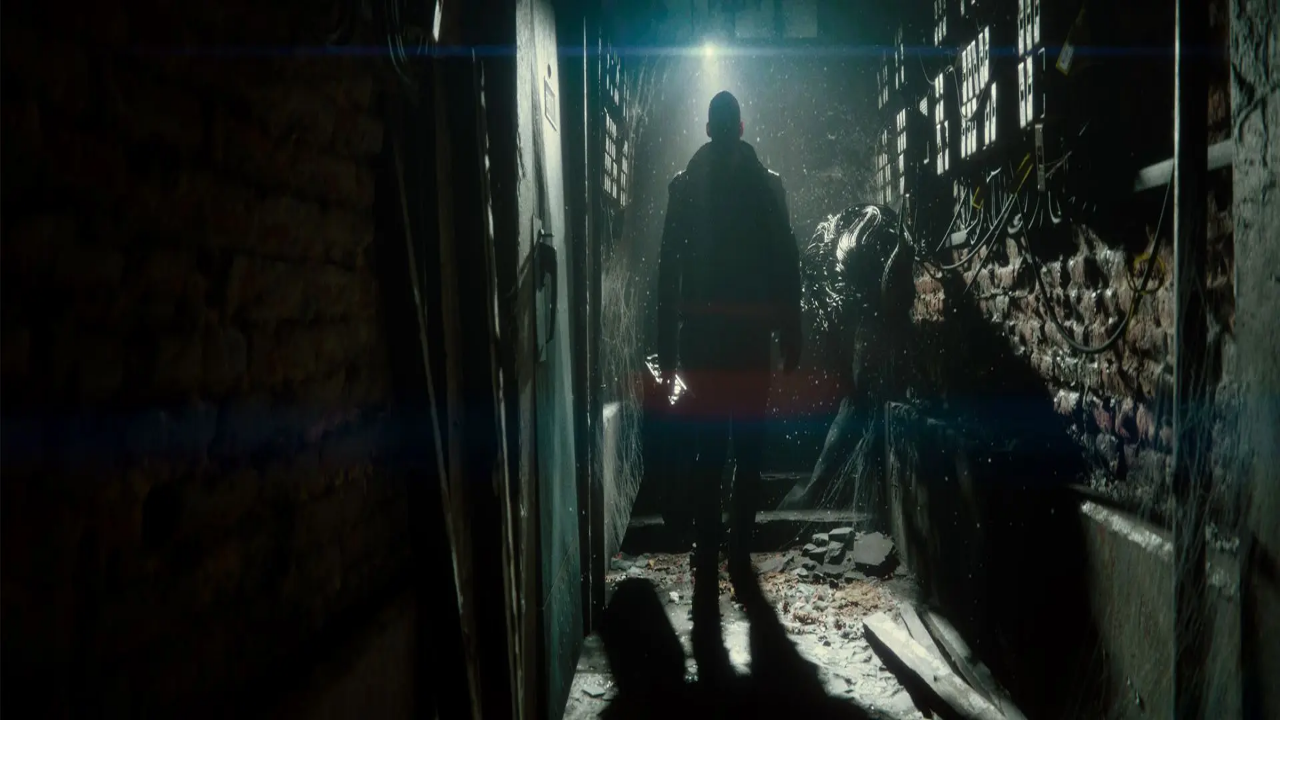

--- FILE ---
content_type: text/html; charset=utf-8
request_url: https://unity.com/pt/releases/2019-2/graphics
body_size: 57858
content:
<!DOCTYPE html><html lang="pt" class="__variable_8b3a0b __variable_74066e md:scroll-smooth" data-sentry-component="RootLayout" data-sentry-source-file="layout.tsx"><head><meta charSet="utf-8"/><meta name="viewport" content="width=device-width, initial-scale=1"/><link rel="stylesheet" href="/_next/static/css/4b05e21c6d55b7c5.css?dpl=dpl_98pigPC86HhRWfyx33y4jqpzRPJV" data-precedence="next"/><link rel="stylesheet" href="/_next/static/css/52aa1466dd2cff59.css?dpl=dpl_98pigPC86HhRWfyx33y4jqpzRPJV" data-precedence="next"/><link rel="stylesheet" href="/_next/static/css/c30e1021f7f3840a.css?dpl=dpl_98pigPC86HhRWfyx33y4jqpzRPJV" data-precedence="next"/><link rel="stylesheet" href="/_next/static/css/81c0ad4dc2cf187e.css?dpl=dpl_98pigPC86HhRWfyx33y4jqpzRPJV" data-precedence="next"/><link rel="preload" as="script" fetchPriority="low" href="/_next/static/chunks/webpack-86432a9a23c6db6c.js?dpl=dpl_98pigPC86HhRWfyx33y4jqpzRPJV"/><script src="/_next/static/chunks/5e4b0c69-4e486c7f7ad03a51.js?dpl=dpl_98pigPC86HhRWfyx33y4jqpzRPJV" async=""></script><script src="/_next/static/chunks/18027-2f6bd6a2b9c42a1d.js?dpl=dpl_98pigPC86HhRWfyx33y4jqpzRPJV" async=""></script><script src="/_next/static/chunks/main-app-72e4844c661ca9b5.js?dpl=dpl_98pigPC86HhRWfyx33y4jqpzRPJV" async=""></script><script src="/_next/static/chunks/app/global-error-583447c2638bd789.js?dpl=dpl_98pigPC86HhRWfyx33y4jqpzRPJV" async=""></script><script src="/_next/static/chunks/70385-3be9df4cb9145719.js?dpl=dpl_98pigPC86HhRWfyx33y4jqpzRPJV" async=""></script><script src="/_next/static/chunks/95066-fa6330c14fa48f94.js?dpl=dpl_98pigPC86HhRWfyx33y4jqpzRPJV" async=""></script><script src="/_next/static/chunks/58889-e9b95851defc1dbf.js?dpl=dpl_98pigPC86HhRWfyx33y4jqpzRPJV" async=""></script><script src="/_next/static/chunks/39853-d46c651bf7e934b8.js?dpl=dpl_98pigPC86HhRWfyx33y4jqpzRPJV" async=""></script><script src="/_next/static/chunks/31114-e4797575294cdbb4.js?dpl=dpl_98pigPC86HhRWfyx33y4jqpzRPJV" async=""></script><script src="/_next/static/chunks/67318-3036c6cca8368e62.js?dpl=dpl_98pigPC86HhRWfyx33y4jqpzRPJV" async=""></script><script src="/_next/static/chunks/8975-33265fa242d716cb.js?dpl=dpl_98pigPC86HhRWfyx33y4jqpzRPJV" async=""></script><script src="/_next/static/chunks/78316-a000875d4a623025.js?dpl=dpl_98pigPC86HhRWfyx33y4jqpzRPJV" async=""></script><script src="/_next/static/chunks/56579-43aa8e489b8fed06.js?dpl=dpl_98pigPC86HhRWfyx33y4jqpzRPJV" async=""></script><script src="/_next/static/chunks/39931-376461e2b3985e21.js?dpl=dpl_98pigPC86HhRWfyx33y4jqpzRPJV" async=""></script><script src="/_next/static/chunks/94405-99a9057d299468c0.js?dpl=dpl_98pigPC86HhRWfyx33y4jqpzRPJV" async=""></script><script src="/_next/static/chunks/6088-b4d046880b7cd889.js?dpl=dpl_98pigPC86HhRWfyx33y4jqpzRPJV" async=""></script><script src="/_next/static/chunks/app/%5Blocale%5D/layout-5bd2189ad6b64bd1.js?dpl=dpl_98pigPC86HhRWfyx33y4jqpzRPJV" async=""></script><script src="/_next/static/chunks/76492-46a95225137b6a09.js?dpl=dpl_98pigPC86HhRWfyx33y4jqpzRPJV" async=""></script><script src="/_next/static/chunks/49103-7e11c174eaa96d5c.js?dpl=dpl_98pigPC86HhRWfyx33y4jqpzRPJV" async=""></script><script src="/_next/static/chunks/64628-763706d7ae6f062d.js?dpl=dpl_98pigPC86HhRWfyx33y4jqpzRPJV" async=""></script><script src="/_next/static/chunks/57735-c53888067001db96.js?dpl=dpl_98pigPC86HhRWfyx33y4jqpzRPJV" async=""></script><script src="/_next/static/chunks/58108-04aefbc9aa4c840c.js?dpl=dpl_98pigPC86HhRWfyx33y4jqpzRPJV" async=""></script><script src="/_next/static/chunks/29371-7cfaeb2f6426d4ae.js?dpl=dpl_98pigPC86HhRWfyx33y4jqpzRPJV" async=""></script><script src="/_next/static/chunks/61775-0dd92fcb82335c86.js?dpl=dpl_98pigPC86HhRWfyx33y4jqpzRPJV" async=""></script><script src="/_next/static/chunks/67844-cbfbdf723115445b.js?dpl=dpl_98pigPC86HhRWfyx33y4jqpzRPJV" async=""></script><script src="/_next/static/chunks/24781-86039932f7131efc.js?dpl=dpl_98pigPC86HhRWfyx33y4jqpzRPJV" async=""></script><script src="/_next/static/chunks/69167-29b6d5dfb55ffa6a.js?dpl=dpl_98pigPC86HhRWfyx33y4jqpzRPJV" async=""></script><script src="/_next/static/chunks/10512-7b555a6bc2f0adff.js?dpl=dpl_98pigPC86HhRWfyx33y4jqpzRPJV" async=""></script><script src="/_next/static/chunks/84160-6d320313269a6736.js?dpl=dpl_98pigPC86HhRWfyx33y4jqpzRPJV" async=""></script><script src="/_next/static/chunks/43162-fff408e3860cfbe9.js?dpl=dpl_98pigPC86HhRWfyx33y4jqpzRPJV" async=""></script><script src="/_next/static/chunks/38375-f0d47f75a123728f.js?dpl=dpl_98pigPC86HhRWfyx33y4jqpzRPJV" async=""></script><script src="/_next/static/chunks/57661-02d4b94a78a92e00.js?dpl=dpl_98pigPC86HhRWfyx33y4jqpzRPJV" async=""></script><script src="/_next/static/chunks/46304-881ec8674b21b857.js?dpl=dpl_98pigPC86HhRWfyx33y4jqpzRPJV" async=""></script><script src="/_next/static/chunks/93214-ad67e6e2ae042f19.js?dpl=dpl_98pigPC86HhRWfyx33y4jqpzRPJV" async=""></script><script src="/_next/static/chunks/64545-786aecc8db571cf8.js?dpl=dpl_98pigPC86HhRWfyx33y4jqpzRPJV" async=""></script><script src="/_next/static/chunks/35803-dc4a1d23675964f4.js?dpl=dpl_98pigPC86HhRWfyx33y4jqpzRPJV" async=""></script><script src="/_next/static/chunks/73087-1cd5d23a93bee3ec.js?dpl=dpl_98pigPC86HhRWfyx33y4jqpzRPJV" async=""></script><script src="/_next/static/chunks/31366-58d4bbaa11bdce22.js?dpl=dpl_98pigPC86HhRWfyx33y4jqpzRPJV" async=""></script><script src="/_next/static/chunks/48910-3080163a9d099367.js?dpl=dpl_98pigPC86HhRWfyx33y4jqpzRPJV" async=""></script><script src="/_next/static/chunks/79617-950e5b170f925703.js?dpl=dpl_98pigPC86HhRWfyx33y4jqpzRPJV" async=""></script><script src="/_next/static/chunks/92054-ec78d8a1296ed5df.js?dpl=dpl_98pigPC86HhRWfyx33y4jqpzRPJV" async=""></script><script src="/_next/static/chunks/app/%5Blocale%5D/releases/%5B%5B...slug%5D%5D/page-b468ef8bd0ba24dd.js?dpl=dpl_98pigPC86HhRWfyx33y4jqpzRPJV" async=""></script><script src="/_next/static/chunks/app/%5Blocale%5D/error-5f40284f634f7d40.js?dpl=dpl_98pigPC86HhRWfyx33y4jqpzRPJV" async=""></script><script src="/_next/static/chunks/app/%5Blocale%5D/not-found-f6114d9cb72627e2.js?dpl=dpl_98pigPC86HhRWfyx33y4jqpzRPJV" async=""></script><link rel="preload" href="https://cdn.cookielaw.org/scripttemplates/otSDKStub.js" as="script"/><link rel="preload" href="/_next/static/chunks/16024.b4cc10781d29cccd.js?dpl=dpl_98pigPC86HhRWfyx33y4jqpzRPJV" as="script" fetchPriority="low"/><link rel="preload" href="/_next/static/chunks/54638.4c6dc3e7a535add0.js?dpl=dpl_98pigPC86HhRWfyx33y4jqpzRPJV" as="script" fetchPriority="low"/><link rel="preload" href="/_next/static/chunks/17550.7f3482d7c8d86b65.js?dpl=dpl_98pigPC86HhRWfyx33y4jqpzRPJV" as="script" fetchPriority="low"/><link rel="preload" href="/_next/static/chunks/9050.98c842dbeaa4813c.js?dpl=dpl_98pigPC86HhRWfyx33y4jqpzRPJV" as="script" fetchPriority="low"/><link rel="preload" href="/_next/static/chunks/34751.610821b23345d42e.js?dpl=dpl_98pigPC86HhRWfyx33y4jqpzRPJV" as="script" fetchPriority="low"/><link rel="preload" href="/_next/static/chunks/75642.ffca21b0bb5facf6.js?dpl=dpl_98pigPC86HhRWfyx33y4jqpzRPJV" as="script" fetchPriority="low"/><link rel="preload" href="/_next/static/chunks/13976.71d438e0029596f8.js?dpl=dpl_98pigPC86HhRWfyx33y4jqpzRPJV" as="script" fetchPriority="low"/><link rel="preload" href="/_next/static/chunks/15006.3dc15ea71974fadf.js?dpl=dpl_98pigPC86HhRWfyx33y4jqpzRPJV" as="script" fetchPriority="low"/><link rel="preload" href="/_next/static/chunks/44184.f15a803050723d63.js?dpl=dpl_98pigPC86HhRWfyx33y4jqpzRPJV" as="script" fetchPriority="low"/><link rel="preload" href="/_next/static/chunks/40442.3587c1c31be55a86.js?dpl=dpl_98pigPC86HhRWfyx33y4jqpzRPJV" as="script" fetchPriority="low"/><link rel="preload" href="/_next/static/chunks/57059.a3296b3a42ca5a5e.js?dpl=dpl_98pigPC86HhRWfyx33y4jqpzRPJV" as="script" fetchPriority="low"/><link rel="preload" href="/_next/static/chunks/70836.bff4080803d823e7.js?dpl=dpl_98pigPC86HhRWfyx33y4jqpzRPJV" as="script" fetchPriority="low"/><link rel="preload" href="/_next/static/chunks/56963.2420caf25e1f343b.js?dpl=dpl_98pigPC86HhRWfyx33y4jqpzRPJV" as="script" fetchPriority="low"/><link rel="preload" href="/_next/static/chunks/21234.c054e17abdc6bb0d.js?dpl=dpl_98pigPC86HhRWfyx33y4jqpzRPJV" as="script" fetchPriority="low"/><link rel="preload" href="/_next/static/chunks/88653.9b402a297d81ce3b.js?dpl=dpl_98pigPC86HhRWfyx33y4jqpzRPJV" as="script" fetchPriority="low"/><link rel="preload" href="/_next/static/chunks/38276.73327a05eaa1e691.js?dpl=dpl_98pigPC86HhRWfyx33y4jqpzRPJV" as="script" fetchPriority="low"/><link rel="preload" href="/_next/static/chunks/19621.bc27372ee48195bd.js?dpl=dpl_98pigPC86HhRWfyx33y4jqpzRPJV" as="script" fetchPriority="low"/><link rel="preload" href="/_next/static/chunks/20055.0e77d4b2a8b0f22e.js?dpl=dpl_98pigPC86HhRWfyx33y4jqpzRPJV" as="script" fetchPriority="low"/><link rel="preload" href="/_next/static/chunks/19121.23586031424e7073.js?dpl=dpl_98pigPC86HhRWfyx33y4jqpzRPJV" as="script" fetchPriority="low"/><link rel="preload" href="/_next/static/chunks/20010.142425c7966a7839.js?dpl=dpl_98pigPC86HhRWfyx33y4jqpzRPJV" as="script" fetchPriority="low"/><link rel="preload" href="/_next/static/chunks/83487.150fa1aeeb6a2655.js?dpl=dpl_98pigPC86HhRWfyx33y4jqpzRPJV" as="script" fetchPriority="low"/><link rel="preload" href="/_next/static/chunks/86745.cc0e516f4540d3a1.js?dpl=dpl_98pigPC86HhRWfyx33y4jqpzRPJV" as="script" fetchPriority="low"/><link rel="preload" href="/_next/static/chunks/98665.d8516f0966f02e73.js?dpl=dpl_98pigPC86HhRWfyx33y4jqpzRPJV" as="script" fetchPriority="low"/><link rel="preload" href="/_next/static/chunks/196.32c7407e7b131ade.js?dpl=dpl_98pigPC86HhRWfyx33y4jqpzRPJV" as="script" fetchPriority="low"/><link rel="preload" href="/_next/static/chunks/69896.49acc58681cb4f17.js?dpl=dpl_98pigPC86HhRWfyx33y4jqpzRPJV" as="script" fetchPriority="low"/><link rel="preload" href="/_next/static/chunks/89415.b62f26c8914e1971.js?dpl=dpl_98pigPC86HhRWfyx33y4jqpzRPJV" as="script" fetchPriority="low"/><link rel="preload" href="/_next/static/chunks/39884.f2ff4671a7bfb99a.js?dpl=dpl_98pigPC86HhRWfyx33y4jqpzRPJV" as="script" fetchPriority="low"/><link rel="preload" href="/_next/static/chunks/24133.bd5c54e8e5d12eff.js?dpl=dpl_98pigPC86HhRWfyx33y4jqpzRPJV" as="script" fetchPriority="low"/><link rel="preload" href="/_next/static/chunks/28820.3f82b52f672b03d7.js?dpl=dpl_98pigPC86HhRWfyx33y4jqpzRPJV" as="script" fetchPriority="low"/><link rel="preload" href="/_next/static/chunks/75989.1244a9210af64bfe.js?dpl=dpl_98pigPC86HhRWfyx33y4jqpzRPJV" as="script" fetchPriority="low"/><link rel="preload" href="/_next/static/chunks/86343.71a3d94b117b7e04.js?dpl=dpl_98pigPC86HhRWfyx33y4jqpzRPJV" as="script" fetchPriority="low"/><link rel="preload" href="/_next/static/chunks/84623.e0a7e57ac64eed10.js?dpl=dpl_98pigPC86HhRWfyx33y4jqpzRPJV" as="script" fetchPriority="low"/><link rel="preload" href="/_next/static/chunks/86740.f348a59d3d2b5ae3.js?dpl=dpl_98pigPC86HhRWfyx33y4jqpzRPJV" as="script" fetchPriority="low"/><link rel="preload" href="/_next/static/chunks/67521.4e605a0cbbecca81.js?dpl=dpl_98pigPC86HhRWfyx33y4jqpzRPJV" as="script" fetchPriority="low"/><link rel="preload" href="/_next/static/chunks/88557.e276235ff6fdca99.js?dpl=dpl_98pigPC86HhRWfyx33y4jqpzRPJV" as="script" fetchPriority="low"/><link rel="preload" href="/_next/static/chunks/84366.55ca78a5cdd4f7bf.js?dpl=dpl_98pigPC86HhRWfyx33y4jqpzRPJV" as="script" fetchPriority="low"/><link rel="preload" href="/_next/static/chunks/26066.9a152015b3267a8b.js?dpl=dpl_98pigPC86HhRWfyx33y4jqpzRPJV" as="script" fetchPriority="low"/><link rel="preload" href="/_next/static/chunks/47332.911d599055e07102.js?dpl=dpl_98pigPC86HhRWfyx33y4jqpzRPJV" as="script" fetchPriority="low"/><link rel="preload" href="https://www.youtube.com/iframe_api" as="script"/><link rel="preload" href="/_next/static/chunks/65050.3b98a1121b5e44de.js?dpl=dpl_98pigPC86HhRWfyx33y4jqpzRPJV" as="script" fetchPriority="low"/><link rel="preload" href="/_next/static/chunks/64853.2c31a7d1ef52e583.js?dpl=dpl_98pigPC86HhRWfyx33y4jqpzRPJV" as="script" fetchPriority="low"/><link rel="preload" href="/_next/static/chunks/54366.f5ddd48384daacc8.js?dpl=dpl_98pigPC86HhRWfyx33y4jqpzRPJV" as="script" fetchPriority="low"/><link rel="preload" href="/_next/static/chunks/98723.0ac38f7fa284ce9f.js?dpl=dpl_98pigPC86HhRWfyx33y4jqpzRPJV" as="script" fetchPriority="low"/><link rel="preload" href="/_next/static/chunks/11046.eb08edde3a94ec36.js?dpl=dpl_98pigPC86HhRWfyx33y4jqpzRPJV" as="script" fetchPriority="low"/><link rel="preload" href="/_next/static/chunks/91787.2a4baac53727ce20.js?dpl=dpl_98pigPC86HhRWfyx33y4jqpzRPJV" as="script" fetchPriority="low"/><meta name="next-size-adjust" content=""/><meta name="sentry-trace" content="b0c22072a592dcb99a6ded1ee90abbad-ef456b58a67d1f4b-0"/><meta name="baggage" content="sentry-environment=production,sentry-release=a3e7e052e4fbb8d2bd7084406a17f4d8d6a52140,sentry-public_key=ce7d682306884c779d3c5d683a430b07,sentry-trace_id=b0c22072a592dcb99a6ded1ee90abbad,sentry-org_id=488710,sentry-sampled=false,sentry-sample_rand=0.3584857176226095,sentry-sample_rate=0.005"/><script src="/_next/static/chunks/polyfills-42372ed130431b0a.js?dpl=dpl_98pigPC86HhRWfyx33y4jqpzRPJV" noModule=""></script></head><body><div hidden=""><!--$?--><template id="B:0"></template><!--/$--></div><div class="flex min-h-screen flex-col" data-sentry-component="Layout" data-sentry-source-file="Layout.tsx"><header class="dark sticky top-0 right-0 left-0 z-50 flex h-[4rem] items-center bg-black lg:h-[3rem]"><div class="mango-container flex items-center justify-between px-6 py-1.5"><div class="flex items-center gap-9"><a class="-m-2 inline-block p-2 transition-opacity hover:opacity-80" data-link-location="HeaderLogo" data-sentry-element="Link" data-sentry-component="HeaderLogo" data-sentry-source-file="HeaderLogo.tsx" href="/pt"><svg xmlns="http://www.w3.org/2000/svg" width="19" height="22" viewBox="0 0 19 22" fill="none" data-sentry-element="svg" data-sentry-source-file="HeaderLogo.tsx"><path d="M10.3305 3.93605L13.7281 5.94619C13.8503 6.01676 13.8547 6.21254 13.7281 6.28311L9.69098 8.67343C9.56884 8.74627 9.4245 8.74172 9.31124 8.67343L5.27408 6.28311C5.14972 6.21482 5.1475 6.01449 5.27408 5.94619L8.66947 3.93605V0L0 5.13121V15.3936L3.32433 13.4267V9.40646C3.32211 9.26304 3.48644 9.1606 3.60858 9.238L7.64575 11.6283C7.76788 11.7012 7.83672 11.8309 7.83672 11.9652V16.7436C7.83894 16.887 7.67461 16.9894 7.55248 16.912L4.15486 14.9019L0.830529 16.8688L9.5 22L18.1695 16.8688L14.8451 14.9019L11.4475 16.912C11.3276 16.9872 11.1588 16.8893 11.1633 16.7436V11.9652C11.1633 11.8218 11.241 11.6943 11.3543 11.6283L15.3914 9.238C15.5113 9.16287 15.6801 9.25849 15.6757 9.40646V13.4267L19 15.3936V5.13121L10.3305 0V3.93605Z" fill="white" data-sentry-element="path" data-sentry-source-file="HeaderLogo.tsx"></path></svg></a><div class="hidden lg:block" role="menubar" tabindex="-1"><nav><ul class="flex"><li><a class="mango-text-heading-5xs text-mango-white hover:bg-mango-gray-950 block rounded-xl px-3 py-2 " aria-haspopup="true" aria-expanded="false" data-link-location="HeaderNavigationItem" href="/pt/games">Jogos</a></li><li><a class="mango-text-heading-5xs text-mango-white hover:bg-mango-gray-950 block rounded-xl px-3 py-2 " aria-haspopup="true" aria-expanded="false" data-link-location="HeaderNavigationItem" href="/pt/industry">Setor</a></li><li><a class="mango-text-heading-5xs text-mango-white hover:bg-mango-gray-950 block rounded-xl px-3 py-2 " aria-haspopup="true" aria-expanded="false" data-link-location="HeaderNavigationItem" href="/pt/resources">Recursos</a></li><li><a class="mango-text-heading-5xs text-mango-white hover:bg-mango-gray-950 block rounded-xl px-3 py-2 " aria-haspopup="true" aria-expanded="false" data-link-location="HeaderNavigationItem" href="/pt/community">Comunidade</a></li><li><a class="mango-text-heading-5xs text-mango-white hover:bg-mango-gray-950 block rounded-xl px-3 py-2 " target="_blank" aria-haspopup="true" aria-expanded="false" data-link-location="HeaderNavigationItem" href="https://learn.unity.com/tutorial/start-learning-unity">Aprendizado</a></li><li><a class="mango-text-heading-5xs text-mango-white hover:bg-mango-gray-950 block rounded-xl px-3 py-2 " aria-haspopup="true" aria-expanded="false" data-link-location="HeaderNavigationItem" href="/pt/support-services">Suporte</a></li></ul></nav><div class="absolute top-full right-0 left-0 z-40 w-full overflow-hidden rounded-b-[1rem] px-[4.625rem] shadow-2xl backdrop-blur-[24px]" role="menu" aria-hidden="true" style="background:linear-gradient(0deg, rgba(38, 38, 38, 0.80) -53.45%, rgba(0, 0, 0, 0.80) 91.71%);pointer-events:none;opacity:0;height:0px;min-height:0;padding-top:0px;padding-bottom:0px"><div class="relative w-full"><div class="grid w-full grid-cols-12 gap-6" aria-hidden="true" style="position:absolute;pointer-events:none;opacity:0;transform:translateY(-10px)"><div class="md:col-span-4 xl:col-span-3"><div class="flex flex-col" data-sentry-component="HeaderDropdownMenuSection" data-sentry-source-file="HeaderDropdownMenuSection.tsx"><div class="mango-text-input text-gray-400 mb-6">Desenvolvimento</div><div class="flex flex-col w-full gap-5"><a class="group relative block overflow-hidden rounded-lg p-2" data-link-location="HeaderNavigationLink" data-sentry-element="Link" data-sentry-component="HeaderNavigationLink" data-sentry-source-file="HeaderNavigationLink.tsx" href="/pt/products/unity-engine"><div class="absolute inset-0 rounded-lg bg-gray-700 opacity-0 transition-opacity duration-200 group-hover:opacity-100 group-focus:opacity-100"></div><span class="relative z-10 flex items-center gap-4"><span class="flex h-[2.625rem] w-[2.5625rem] shrink-0 items-center justify-center rounded-lg bg-gray-800"><img alt="" loading="lazy" width="22" height="22" decoding="async" data-nimg="1" style="color:transparent;background-size:cover;background-position:50% 50%;background-repeat:no-repeat;background-image:url(&quot;data:image/svg+xml;charset=utf-8,%3Csvg xmlns=&#x27;http://www.w3.org/2000/svg&#x27; viewBox=&#x27;0 0 22 22&#x27;%3E%3Cfilter id=&#x27;b&#x27; color-interpolation-filters=&#x27;sRGB&#x27;%3E%3CfeGaussianBlur stdDeviation=&#x27;20&#x27;/%3E%3CfeColorMatrix values=&#x27;1 0 0 0 0 0 1 0 0 0 0 0 1 0 0 0 0 0 100 -1&#x27; result=&#x27;s&#x27;/%3E%3CfeFlood x=&#x27;0&#x27; y=&#x27;0&#x27; width=&#x27;100%25&#x27; height=&#x27;100%25&#x27;/%3E%3CfeComposite operator=&#x27;out&#x27; in=&#x27;s&#x27;/%3E%3CfeComposite in2=&#x27;SourceGraphic&#x27;/%3E%3CfeGaussianBlur stdDeviation=&#x27;20&#x27;/%3E%3C/filter%3E%3Cimage width=&#x27;100%25&#x27; height=&#x27;100%25&#x27; x=&#x27;0&#x27; y=&#x27;0&#x27; preserveAspectRatio=&#x27;none&#x27; style=&#x27;filter: url(%23b);&#x27; href=&#x27;[data-uri]&#x27;/%3E%3C/svg%3E&quot;)" srcSet="/_next/image?url=https%3A%2F%2Fcdn.sanity.io%2Fimages%2Ffuvbjjlp%2Fproduction%2F48efab0e9c64ec1143feab4e048bfff10acbb8a9-72x72.png%3Fw%3D30%26h%3D30%26fit%3Dcrop%26dpr%3D2&amp;w=32&amp;q=75 1x, /_next/image?url=https%3A%2F%2Fcdn.sanity.io%2Fimages%2Ffuvbjjlp%2Fproduction%2F48efab0e9c64ec1143feab4e048bfff10acbb8a9-72x72.png%3Fw%3D30%26h%3D30%26fit%3Dcrop%26dpr%3D2&amp;w=48&amp;q=75 2x" src="/_next/image?url=https%3A%2F%2Fcdn.sanity.io%2Fimages%2Ffuvbjjlp%2Fproduction%2F48efab0e9c64ec1143feab4e048bfff10acbb8a9-72x72.png%3Fw%3D30%26h%3D30%26fit%3Dcrop%26dpr%3D2&amp;w=48&amp;q=75"/></span><div class="flex-1"><div class="text-white flex items-baseline gap-2 mango-text-heading-5xs"><div>Engine do Unity</div><div class="self-center"></div></div><div class="mango-text-body-sm text-gray-400">Crie jogos 2D e 3D para qualquer plataforma</div></div></span></a></div><div class="flex flex-wrap mt-8 gap-2"><a role="button" aria-label="Baixar" target="_self" type="button" class="relative flex items-center justify-center gap-2 rounded-full text-xs font-semibold font-sans tracking-[-0.01rem] whitespace-nowrap group w-fit transition-[box-shadow,background-color,color,border-color] duration-300 pointer-events-auto 
    focus-visible:before:content-[&#x27;&#x27;]
    focus-visible:before:absolute
    focus-visible:before:inset-[-0.25rem]
    focus-visible:before:rounded-full
    focus-visible:before:bg-transparent
    focus-visible:before:border
    focus-visible:before:border-2
    focus-visible:before:border-mango-blue-focus
    focus-visible:before:pointer-events-none
    focus-visible:before:z-10
    focus-visible:outline-hidden
   disabled:cursor-not-allowed disabled:opacity-40 h-[2rem] px-[1.25rem] pl-[1rem] bg-mango-gray-50 dark:bg-mango-gray-800 text-mango-black dark:text-mango-white btn-secondary-shadow-default hover:bg-mango-gray-100 hover:dark:bg-mango-gray-900 hover:shadow-transparent group-hover/button:bg-mango-gray-100 group-hover/button:dark:bg-mango-gray-900 group-hover/button:shadow-transparent" data-link-location="HeaderDropdownMenuSectionAction" href="/pt/download"><span class="flex items-center justify-center gap-2 flex-row-reverse transition-all duration-300">Baixar<span class="h-3 w-3 overflow-hidden" data-sentry-component="IconOnHover" data-sentry-source-file="Button.tsx"><span class="flex w-[24px] -translate-x-3 items-center justify-center transition-all duration-300 group-hover:translate-x-0 group-hover/button:translate-x-0"><!--$?--><template id="B:1"></template><!--/$--><!--$?--><template id="B:2"></template><!--/$--></span></span></span></a><a role="button" aria-label="Planos e preços" target="_self" type="button" class="relative flex items-center justify-center gap-2 rounded-full text-xs font-semibold font-sans tracking-[-0.01rem] whitespace-nowrap group w-fit transition-[box-shadow,background-color,color,border-color] duration-300 pointer-events-auto 
    focus-visible:before:content-[&#x27;&#x27;]
    focus-visible:before:absolute
    focus-visible:before:inset-[-0.25rem]
    focus-visible:before:rounded-full
    focus-visible:before:bg-transparent
    focus-visible:before:border
    focus-visible:before:border-2
    focus-visible:before:border-mango-blue-focus
    focus-visible:before:pointer-events-none
    focus-visible:before:z-10
    focus-visible:outline-hidden
   disabled:cursor-not-allowed disabled:opacity-40 h-[2rem] px-[1rem] bg-transparent text-mango-black border border-mango-gray-300 dark:border-mango-gray-700 hover:border-mango-gray-400 dark:hover:border-mango-gray-600 hover:shadow-transparent group-hover/button:border-mango-gray-400 group-hover/button:dark:border-mango-gray-600 group-hover/button:shadow-transparent" data-link-location="HeaderDropdownMenuSectionAction" href="/pt/products"><span class="flex items-center justify-center gap-2 translate-x-2 group-hover:translate-x-0 group-hover/button:translate-x-0 transition-all duration-300">Planos e preços<!--$?--><template id="B:3"></template><!--/$--></span></a></div></div></div><div class="md:col-span-4 xl:col-span-3"><div class="flex flex-col" data-sentry-component="HeaderDropdownMenuSection" data-sentry-source-file="HeaderDropdownMenuSection.tsx"><div class="mango-text-input text-gray-400 mb-6">Monetização</div><div class="flex flex-col w-full gap-5"><a class="group relative block overflow-hidden rounded-lg p-2" data-link-location="HeaderNavigationLink" data-sentry-element="Link" data-sentry-component="HeaderNavigationLink" data-sentry-source-file="HeaderNavigationLink.tsx" href="/pt/products/iap"><div class="absolute inset-0 rounded-lg bg-gray-700 opacity-0 transition-opacity duration-200 group-hover:opacity-100 group-focus:opacity-100"></div><span class="relative z-10 flex items-center gap-4"><span class="flex h-[2.625rem] w-[2.5625rem] shrink-0 items-center justify-center rounded-lg bg-gray-800"><!--$--><div style="height:1.5rem;width:1.5rem;color:inherit"><svg xmlns="http://www.w3.org/2000/svg" width="1.5rem" height="1.5rem" fill="currentColor" viewBox="0 0 256 256" class="text-inherit text-white" data-sentry-element="IconComponent" data-sentry-source-file="Icon.tsx"><path d="M216,40H40A16,16,0,0,0,24,56V200a16,16,0,0,0,16,16H216a16,16,0,0,0,16-16V56A16,16,0,0,0,216,40Zm0,160H40V56H216V200ZM176,88a48,48,0,0,1-96,0,8,8,0,0,1,16,0,32,32,0,0,0,64,0,8,8,0,0,1,16,0Z"></path></svg></div><!--/$--></span><div class="flex-1"><div class="text-white flex items-baseline gap-2 mango-text-heading-5xs"><div>Compra no aplicativo (IAP)</div><div class="self-center"></div></div><div class="mango-text-body-sm text-gray-400">Descubra e gerencie IAP em todas as lojas</div></div></span></a><a class="group relative block overflow-hidden rounded-lg p-2" data-link-location="HeaderNavigationLink" data-sentry-element="Link" data-sentry-component="HeaderNavigationLink" data-sentry-source-file="HeaderNavigationLink.tsx" href="/pt/products/levelplay"><div class="absolute inset-0 rounded-lg bg-gray-700 opacity-0 transition-opacity duration-200 group-hover:opacity-100 group-focus:opacity-100"></div><span class="relative z-10 flex items-center gap-4"><span class="flex h-[2.625rem] w-[2.5625rem] shrink-0 items-center justify-center rounded-lg bg-gray-800"><img alt="" loading="lazy" width="22" height="22" decoding="async" data-nimg="1" style="color:transparent;background-size:cover;background-position:50% 50%;background-repeat:no-repeat;background-image:url(&quot;data:image/svg+xml;charset=utf-8,%3Csvg xmlns=&#x27;http://www.w3.org/2000/svg&#x27; viewBox=&#x27;0 0 22 22&#x27;%3E%3Cfilter id=&#x27;b&#x27; color-interpolation-filters=&#x27;sRGB&#x27;%3E%3CfeGaussianBlur stdDeviation=&#x27;20&#x27;/%3E%3CfeColorMatrix values=&#x27;1 0 0 0 0 0 1 0 0 0 0 0 1 0 0 0 0 0 100 -1&#x27; result=&#x27;s&#x27;/%3E%3CfeFlood x=&#x27;0&#x27; y=&#x27;0&#x27; width=&#x27;100%25&#x27; height=&#x27;100%25&#x27;/%3E%3CfeComposite operator=&#x27;out&#x27; in=&#x27;s&#x27;/%3E%3CfeComposite in2=&#x27;SourceGraphic&#x27;/%3E%3CfeGaussianBlur stdDeviation=&#x27;20&#x27;/%3E%3C/filter%3E%3Cimage width=&#x27;100%25&#x27; height=&#x27;100%25&#x27; x=&#x27;0&#x27; y=&#x27;0&#x27; preserveAspectRatio=&#x27;none&#x27; style=&#x27;filter: url(%23b);&#x27; href=&#x27;[data-uri]&#x27;/%3E%3C/svg%3E&quot;)" srcSet="/_next/image?url=https%3A%2F%2Fcdn.sanity.io%2Fimages%2Ffuvbjjlp%2Fproduction%2Fd2af6dc738dc2e149606a0d07936973035e0778d-112x112.png%3Fw%3D30%26h%3D30%26fit%3Dcrop%26dpr%3D2&amp;w=32&amp;q=75 1x, /_next/image?url=https%3A%2F%2Fcdn.sanity.io%2Fimages%2Ffuvbjjlp%2Fproduction%2Fd2af6dc738dc2e149606a0d07936973035e0778d-112x112.png%3Fw%3D30%26h%3D30%26fit%3Dcrop%26dpr%3D2&amp;w=48&amp;q=75 2x" src="/_next/image?url=https%3A%2F%2Fcdn.sanity.io%2Fimages%2Ffuvbjjlp%2Fproduction%2Fd2af6dc738dc2e149606a0d07936973035e0778d-112x112.png%3Fw%3D30%26h%3D30%26fit%3Dcrop%26dpr%3D2&amp;w=48&amp;q=75"/></span><div class="flex-1"><div class="text-white flex items-baseline gap-2 mango-text-heading-5xs"><div>Mediation</div><div class="self-center"></div></div><div class="mango-text-body-sm text-gray-400">Maximize a receita e otimize a monetização</div></div></span></a><a class="group relative block overflow-hidden rounded-lg p-2" data-link-location="HeaderNavigationLink" data-sentry-element="Link" data-sentry-component="HeaderNavigationLink" data-sentry-source-file="HeaderNavigationLink.tsx" href="/pt/products/ad-quality"><div class="absolute inset-0 rounded-lg bg-gray-700 opacity-0 transition-opacity duration-200 group-hover:opacity-100 group-focus:opacity-100"></div><span class="relative z-10 flex items-center gap-4"><span class="flex h-[2.625rem] w-[2.5625rem] shrink-0 items-center justify-center rounded-lg bg-gray-800"><!--$?--><template id="B:4"></template><!--/$--></span><div class="flex-1"><div class="text-white flex items-baseline gap-2 mango-text-heading-5xs"><div>Qualidade do anúncio</div><div class="self-center"></div></div><div class="mango-text-body-sm text-gray-400">Proteja a experiência do usuário do seu aplicativo</div></div></span></a><a class="group relative block overflow-hidden rounded-lg p-2" data-link-location="HeaderNavigationLink" data-sentry-element="Link" data-sentry-component="HeaderNavigationLink" data-sentry-source-file="HeaderNavigationLink.tsx" href="/pt/products/tapjoy"><div class="absolute inset-0 rounded-lg bg-gray-700 opacity-0 transition-opacity duration-200 group-hover:opacity-100 group-focus:opacity-100"></div><span class="relative z-10 flex items-center gap-4"><span class="flex h-[2.625rem] w-[2.5625rem] shrink-0 items-center justify-center rounded-lg bg-gray-800"><!--$?--><template id="B:5"></template><!--/$--></span><div class="flex-1"><div class="text-white flex items-baseline gap-2 mango-text-heading-5xs"><div>Tapjoy</div><div class="self-center"></div></div><div class="mango-text-body-sm text-gray-400">Construa lealdade do usuário a longo prazo</div></div></span></a></div><div class="flex flex-wrap mt-8 gap-2"><a role="button" aria-label="Todos os produtos de monetização" target="_self" type="button" class="relative flex items-center justify-center gap-2 rounded-full text-xs font-semibold font-sans tracking-[-0.01rem] whitespace-nowrap group w-fit transition-[box-shadow,background-color,color,border-color] duration-300 pointer-events-auto 
    focus-visible:before:content-[&#x27;&#x27;]
    focus-visible:before:absolute
    focus-visible:before:inset-[-0.25rem]
    focus-visible:before:rounded-full
    focus-visible:before:bg-transparent
    focus-visible:before:border
    focus-visible:before:border-2
    focus-visible:before:border-mango-blue-focus
    focus-visible:before:pointer-events-none
    focus-visible:before:z-10
    focus-visible:outline-hidden
   disabled:cursor-not-allowed disabled:opacity-40 h-[2rem] px-[1rem] bg-mango-gray-50 dark:bg-mango-gray-800 text-mango-black dark:text-mango-white btn-secondary-shadow-default hover:bg-mango-gray-100 hover:dark:bg-mango-gray-900 hover:shadow-transparent group-hover/button:bg-mango-gray-100 group-hover/button:dark:bg-mango-gray-900 group-hover/button:shadow-transparent" data-link-location="HeaderDropdownMenuSectionAction" href="/pt/solutions/app-monetization"><span class="flex items-center justify-center gap-2 translate-x-2 group-hover:translate-x-0 group-hover/button:translate-x-0 transition-all duration-300">Todos os produtos de monetização<!--$?--><template id="B:6"></template><!--/$--></span></a></div></div></div><div class="md:col-span-4 xl:col-span-3"><div class="flex flex-col" data-sentry-component="HeaderDropdownMenuSection" data-sentry-source-file="HeaderDropdownMenuSection.tsx"><div class="mango-text-input text-gray-400 mb-6">Aquisição de usuários</div><div class="flex flex-col w-full gap-5"><a class="group relative block overflow-hidden rounded-lg p-2" data-link-location="HeaderNavigationLink" data-sentry-element="Link" data-sentry-component="HeaderNavigationLink" data-sentry-source-file="HeaderNavigationLink.tsx" href="/pt/solutions/user-acquisition"><div class="absolute inset-0 rounded-lg bg-gray-700 opacity-0 transition-opacity duration-200 group-hover:opacity-100 group-focus:opacity-100"></div><span class="relative z-10 flex items-center gap-4"><span class="flex h-[2.625rem] w-[2.5625rem] shrink-0 items-center justify-center rounded-lg bg-gray-800"><!--$?--><template id="B:7"></template><!--/$--></span><div class="flex-1"><div class="text-white flex items-baseline gap-2 mango-text-heading-5xs"><div>Aquisição de usuários</div><div class="self-center"></div></div><div class="mango-text-body-sm text-gray-400">Seja descoberto e adquira usuários móveis</div></div></span></a><a class="group relative block overflow-hidden rounded-lg p-2" data-link-location="HeaderNavigationLink" data-sentry-element="Link" data-sentry-component="HeaderNavigationLink" data-sentry-source-file="HeaderNavigationLink.tsx" href="/pt/products/unity-ads/vector"><div class="absolute inset-0 rounded-lg bg-gray-700 opacity-0 transition-opacity duration-200 group-hover:opacity-100 group-focus:opacity-100"></div><span class="relative z-10 flex items-center gap-4"><span class="flex h-[2.625rem] w-[2.5625rem] shrink-0 items-center justify-center rounded-lg bg-gray-800"><!--$?--><template id="B:8"></template><!--/$--></span><div class="flex-1"><div class="text-white flex items-baseline gap-2 mango-text-heading-5xs"><div>Unity Vector AI</div><div class="self-center"></div></div><div class="mango-text-body-sm text-gray-400">Conecte jogadores com os jogos certos</div></div></span></a><a class="group relative block overflow-hidden rounded-lg p-2" data-link-location="HeaderNavigationLink" data-sentry-element="Link" data-sentry-component="HeaderNavigationLink" data-sentry-source-file="HeaderNavigationLink.tsx" href="/pt/products/aura"><div class="absolute inset-0 rounded-lg bg-gray-700 opacity-0 transition-opacity duration-200 group-hover:opacity-100 group-focus:opacity-100"></div><span class="relative z-10 flex items-center gap-4"><span class="flex h-[2.625rem] w-[2.5625rem] shrink-0 items-center justify-center rounded-lg bg-gray-800"><!--$?--><template id="B:9"></template><!--/$--></span><div class="flex-1"><div class="text-white flex items-baseline gap-2 mango-text-heading-5xs"><div>Aura publicidade no dispositivo </div><div class="self-center"></div></div><div class="mango-text-body-sm text-gray-400">Alcance usuários no dispositivo no pico de engajamento</div></div></span></a></div><div class="flex flex-wrap mt-8 gap-2"><a role="button" aria-label="Todos os produtos de crescimento" target="_self" type="button" class="relative flex items-center justify-center gap-2 rounded-full text-xs font-semibold font-sans tracking-[-0.01rem] whitespace-nowrap group w-fit transition-[box-shadow,background-color,color,border-color] duration-300 pointer-events-auto 
    focus-visible:before:content-[&#x27;&#x27;]
    focus-visible:before:absolute
    focus-visible:before:inset-[-0.25rem]
    focus-visible:before:rounded-full
    focus-visible:before:bg-transparent
    focus-visible:before:border
    focus-visible:before:border-2
    focus-visible:before:border-mango-blue-focus
    focus-visible:before:pointer-events-none
    focus-visible:before:z-10
    focus-visible:outline-hidden
   disabled:cursor-not-allowed disabled:opacity-40 h-[2rem] px-[1rem] bg-mango-gray-50 dark:bg-mango-gray-800 text-mango-black dark:text-mango-white btn-secondary-shadow-default hover:bg-mango-gray-100 hover:dark:bg-mango-gray-900 hover:shadow-transparent group-hover/button:bg-mango-gray-100 group-hover/button:dark:bg-mango-gray-900 group-hover/button:shadow-transparent" data-link-location="HeaderDropdownMenuSectionAction" href="/pt/grow"><span class="flex items-center justify-center gap-2 translate-x-2 group-hover:translate-x-0 group-hover/button:translate-x-0 transition-all duration-300">Todos os produtos de crescimento<!--$?--><template id="B:a"></template><!--/$--></span></a></div></div></div></div><div class="grid w-full grid-cols-12 gap-6" aria-hidden="true" style="position:absolute;pointer-events:none;opacity:0;transform:translateY(-10px)"><div class="md:col-span-4 xl:col-span-3"><div class="flex flex-col" data-sentry-component="HeaderDropdownMenuSection" data-sentry-source-file="HeaderDropdownMenuSection.tsx"><div class="mango-text-input text-gray-400 mb-6">Casos de uso</div><div class="flex flex-col w-full gap-5"><a class="group relative block overflow-hidden rounded-lg p-2" data-link-location="HeaderNavigationLink" data-sentry-element="Link" data-sentry-component="HeaderNavigationLink" data-sentry-source-file="HeaderNavigationLink.tsx" href="/pt/solutions/immersive-3d-collaboration"><div class="absolute inset-0 rounded-lg bg-gray-700 opacity-0 transition-opacity duration-200 group-hover:opacity-100 group-focus:opacity-100"></div><span class="relative z-10 flex items-center gap-4"><span class="flex h-[2.625rem] w-[2.5625rem] shrink-0 items-center justify-center rounded-lg bg-gray-800"><!--$?--><template id="B:b"></template><!--/$--></span><div class="flex-1"><div class="text-white flex items-baseline gap-2 mango-text-heading-5xs"><div>Colaboração 3D</div><div class="self-center"></div></div><div class="mango-text-body-sm text-gray-400">Construa e revise projetos 3D em tempo real</div></div></span></a><a class="group relative block overflow-hidden rounded-lg p-2" data-link-location="HeaderNavigationLink" data-sentry-element="Link" data-sentry-component="HeaderNavigationLink" data-sentry-source-file="HeaderNavigationLink.tsx" href="/pt/solutions/immersive-training"><div class="absolute inset-0 rounded-lg bg-gray-700 opacity-0 transition-opacity duration-200 group-hover:opacity-100 group-focus:opacity-100"></div><span class="relative z-10 flex items-center gap-4"><span class="flex h-[2.625rem] w-[2.5625rem] shrink-0 items-center justify-center rounded-lg bg-gray-800"><!--$?--><template id="B:c"></template><!--/$--></span><div class="flex-1"><div class="text-white flex items-baseline gap-2 mango-text-heading-5xs"><div>Treinamento imersivo</div><div class="self-center"></div></div><div class="mango-text-body-sm text-gray-400">Treine em ambientes imersivos</div></div></span></a><a class="group relative block overflow-hidden rounded-lg p-2" data-link-location="HeaderNavigationLink" data-sentry-element="Link" data-sentry-component="HeaderNavigationLink" data-sentry-source-file="HeaderNavigationLink.tsx" href="/pt/solutions/immersive-customer-experiences"><div class="absolute inset-0 rounded-lg bg-gray-700 opacity-0 transition-opacity duration-200 group-hover:opacity-100 group-focus:opacity-100"></div><span class="relative z-10 flex items-center gap-4"><span class="flex h-[2.625rem] w-[2.5625rem] shrink-0 items-center justify-center rounded-lg bg-gray-800"><!--$?--><template id="B:d"></template><!--/$--></span><div class="flex-1"><div class="text-white flex items-baseline gap-2 mango-text-heading-5xs"><div>Experiências do cliente</div><div class="self-center"></div></div><div class="mango-text-body-sm text-gray-400">Crie experiências interativas em 3D</div></div></span></a></div><div class="flex flex-wrap mt-8 gap-2"><a role="button" aria-label="Todas as soluções da indústria" target="_self" type="button" class="relative flex items-center justify-center gap-2 rounded-full text-xs font-semibold font-sans tracking-[-0.01rem] whitespace-nowrap group w-fit transition-[box-shadow,background-color,color,border-color] duration-300 pointer-events-auto 
    focus-visible:before:content-[&#x27;&#x27;]
    focus-visible:before:absolute
    focus-visible:before:inset-[-0.25rem]
    focus-visible:before:rounded-full
    focus-visible:before:bg-transparent
    focus-visible:before:border
    focus-visible:before:border-2
    focus-visible:before:border-mango-blue-focus
    focus-visible:before:pointer-events-none
    focus-visible:before:z-10
    focus-visible:outline-hidden
   disabled:cursor-not-allowed disabled:opacity-40 h-[2rem] px-[1rem] bg-mango-gray-50 dark:bg-mango-gray-800 text-mango-black dark:text-mango-white btn-secondary-shadow-default hover:bg-mango-gray-100 hover:dark:bg-mango-gray-900 hover:shadow-transparent group-hover/button:bg-mango-gray-100 group-hover/button:dark:bg-mango-gray-900 group-hover/button:shadow-transparent" data-link-location="HeaderDropdownMenuSectionAction" href="/pt/industry"><span class="flex items-center justify-center gap-2 translate-x-2 group-hover:translate-x-0 group-hover/button:translate-x-0 transition-all duration-300">Todas as soluções da indústria<!--$?--><template id="B:e"></template><!--/$--></span></a></div></div></div><div class="md:col-span-4 xl:col-span-3"><div class="flex flex-col" data-sentry-component="HeaderDropdownMenuSection" data-sentry-source-file="HeaderDropdownMenuSection.tsx"><div class="mango-text-input text-gray-400 mb-6">Setores</div><div class="flex flex-col w-full gap-5"><a class="group relative block overflow-hidden rounded-lg p-2" data-link-location="HeaderNavigationLink" data-sentry-element="Link" data-sentry-component="HeaderNavigationLink" data-sentry-source-file="HeaderNavigationLink.tsx" href="/pt/solutions/manufacturing"><div class="absolute inset-0 rounded-lg bg-gray-700 opacity-0 transition-opacity duration-200 group-hover:opacity-100 group-focus:opacity-100"></div><span class="relative z-10 flex items-center gap-4"><span class="flex h-[2.625rem] w-[2.5625rem] shrink-0 items-center justify-center rounded-lg bg-gray-800"><!--$?--><template id="B:f"></template><!--/$--></span><div class="flex-1"><div class="text-white flex items-baseline gap-2 mango-text-heading-5xs"><div>Manufatura</div><div class="self-center"></div></div><div class="mango-text-body-sm text-gray-400">Alcançar excelência operacional</div></div></span></a><a class="group relative block overflow-hidden rounded-lg p-2" data-link-location="HeaderNavigationLink" data-sentry-element="Link" data-sentry-component="HeaderNavigationLink" data-sentry-source-file="HeaderNavigationLink.tsx" href="/pt/solutions/retail"><div class="absolute inset-0 rounded-lg bg-gray-700 opacity-0 transition-opacity duration-200 group-hover:opacity-100 group-focus:opacity-100"></div><span class="relative z-10 flex items-center gap-4"><span class="flex h-[2.625rem] w-[2.5625rem] shrink-0 items-center justify-center rounded-lg bg-gray-800"><!--$?--><template id="B:10"></template><!--/$--></span><div class="flex-1"><div class="text-white flex items-baseline gap-2 mango-text-heading-5xs"><div>Varejo</div><div class="self-center"></div></div><div class="mango-text-body-sm text-gray-400">Transformar experiências em loja em experiências online</div></div></span></a><a class="group relative block overflow-hidden rounded-lg p-2" data-link-location="HeaderNavigationLink" data-sentry-element="Link" data-sentry-component="HeaderNavigationLink" data-sentry-source-file="HeaderNavigationLink.tsx" href="/pt/solutions/automotive"><div class="absolute inset-0 rounded-lg bg-gray-700 opacity-0 transition-opacity duration-200 group-hover:opacity-100 group-focus:opacity-100"></div><span class="relative z-10 flex items-center gap-4"><span class="flex h-[2.625rem] w-[2.5625rem] shrink-0 items-center justify-center rounded-lg bg-gray-800"><!--$?--><template id="B:11"></template><!--/$--></span><div class="flex-1"><div class="text-white flex items-baseline gap-2 mango-text-heading-5xs"><div>Automotivo</div><div class="self-center"></div></div><div class="mango-text-body-sm text-gray-400">Elevar a inovação e as experiências dentro do carro</div></div></span></a></div><div class="flex flex-wrap mt-8 gap-2"><a role="button" aria-label="Todos os setores" target="_self" type="button" class="relative flex items-center justify-center gap-2 rounded-full text-xs font-semibold font-sans tracking-[-0.01rem] whitespace-nowrap group w-fit transition-[box-shadow,background-color,color,border-color] duration-300 pointer-events-auto 
    focus-visible:before:content-[&#x27;&#x27;]
    focus-visible:before:absolute
    focus-visible:before:inset-[-0.25rem]
    focus-visible:before:rounded-full
    focus-visible:before:bg-transparent
    focus-visible:before:border
    focus-visible:before:border-2
    focus-visible:before:border-mango-blue-focus
    focus-visible:before:pointer-events-none
    focus-visible:before:z-10
    focus-visible:outline-hidden
   disabled:cursor-not-allowed disabled:opacity-40 h-[2rem] px-[1rem] bg-mango-gray-50 dark:bg-mango-gray-800 text-mango-black dark:text-mango-white btn-secondary-shadow-default hover:bg-mango-gray-100 hover:dark:bg-mango-gray-900 hover:shadow-transparent group-hover/button:bg-mango-gray-100 group-hover/button:dark:bg-mango-gray-900 group-hover/button:shadow-transparent" data-link-location="HeaderDropdownMenuSectionAction" href="/pt/industry"><span class="flex items-center justify-center gap-2 translate-x-2 group-hover:translate-x-0 group-hover/button:translate-x-0 transition-all duration-300">Todos os setores<!--$?--><template id="B:12"></template><!--/$--></span></a></div></div></div></div><div class="grid w-full grid-cols-12 gap-6" aria-hidden="true" style="position:absolute;pointer-events:none;opacity:0;transform:translateY(-10px)"><div class="md:col-span-4 xl:col-span-3"><div class="flex flex-col" data-sentry-component="HeaderDropdownMenuSection" data-sentry-source-file="HeaderDropdownMenuSection.tsx"><div class="mango-text-input text-gray-400 mb-6">Biblioteca técnica</div><div class="flex flex-col w-full gap-5"><a class="group relative block overflow-hidden rounded-lg p-2" data-link-location="HeaderNavigationLink" data-sentry-element="Link" data-sentry-component="HeaderNavigationLink" data-sentry-source-file="HeaderNavigationLink.tsx" href="https://docs.unity.com"><div class="absolute inset-0 rounded-lg bg-gray-700 opacity-0 transition-opacity duration-200 group-hover:opacity-100 group-focus:opacity-100"></div><span class="relative z-10 flex items-center gap-4"><span class="flex h-[2.625rem] w-[2.5625rem] shrink-0 items-center justify-center rounded-lg bg-gray-800"><!--$?--><template id="B:13"></template><!--/$--></span><div class="flex-1"><div class="text-white flex items-baseline gap-2 mango-text-heading-5xs"><div>Documentação</div><div class="self-center"><!--$--><div style="height:1rem;width:1rem;color:inherit"><svg xmlns="http://www.w3.org/2000/svg" width="1rem" height="1rem" fill="currentColor" viewBox="0 0 256 256" class="text-inherit" data-sentry-element="IconComponent" data-sentry-source-file="Icon.tsx"><path d="M200,64V168a8,8,0,0,1-16,0V83.31L69.66,197.66a8,8,0,0,1-11.32-11.32L172.69,72H88a8,8,0,0,1,0-16H192A8,8,0,0,1,200,64Z"></path></svg></div><!--/$--></div></div><div class="mango-text-body-sm text-gray-400">Manuais do usuário oficiais e referências de API</div></div></span></a><a class="group relative block overflow-hidden rounded-lg p-2" data-link-location="HeaderNavigationLink" data-sentry-element="Link" data-sentry-component="HeaderNavigationLink" data-sentry-source-file="HeaderNavigationLink.tsx" href="/pt/developer-tools"><div class="absolute inset-0 rounded-lg bg-gray-700 opacity-0 transition-opacity duration-200 group-hover:opacity-100 group-focus:opacity-100"></div><span class="relative z-10 flex items-center gap-4"><span class="flex h-[2.625rem] w-[2.5625rem] shrink-0 items-center justify-center rounded-lg bg-gray-800"><!--$?--><template id="B:14"></template><!--/$--></span><div class="flex-1"><div class="text-white flex items-baseline gap-2 mango-text-heading-5xs"><div>Ferramentas de desenvolvedor</div><div class="self-center"></div></div><div class="mango-text-body-sm text-gray-400">Versões de lançamento e rastreador de problemas</div></div></span></a><a class="group relative block overflow-hidden rounded-lg p-2" data-link-location="HeaderNavigationLink" data-sentry-element="Link" data-sentry-component="HeaderNavigationLink" data-sentry-source-file="HeaderNavigationLink.tsx" href="/pt/roadmap"><div class="absolute inset-0 rounded-lg bg-gray-700 opacity-0 transition-opacity duration-200 group-hover:opacity-100 group-focus:opacity-100"></div><span class="relative z-10 flex items-center gap-4"><span class="flex h-[2.625rem] w-[2.5625rem] shrink-0 items-center justify-center rounded-lg bg-gray-800"><!--$?--><template id="B:15"></template><!--/$--></span><div class="flex-1"><div class="text-white flex items-baseline gap-2 mango-text-heading-5xs"><div>Roteiro</div><div class="self-center"></div></div><div class="mango-text-body-sm text-gray-400">Revisar recursos futuros</div></div></span></a><a class="group relative block overflow-hidden rounded-lg p-2" data-link-location="HeaderNavigationLink" data-sentry-element="Link" data-sentry-component="HeaderNavigationLink" data-sentry-source-file="HeaderNavigationLink.tsx" href="/pt/glossary"><div class="absolute inset-0 rounded-lg bg-gray-700 opacity-0 transition-opacity duration-200 group-hover:opacity-100 group-focus:opacity-100"></div><span class="relative z-10 flex items-center gap-4"><span class="flex h-[2.625rem] w-[2.5625rem] shrink-0 items-center justify-center rounded-lg bg-gray-800"><!--$--><div style="height:1.5rem;width:1.5rem;color:inherit"><svg xmlns="http://www.w3.org/2000/svg" width="1.5rem" height="1.5rem" fill="currentColor" viewBox="0 0 256 256" class="text-inherit text-white" data-sentry-element="IconComponent" data-sentry-source-file="Icon.tsx"><path d="M224,128a8,8,0,0,1-8,8H40a8,8,0,0,1,0-16H216A8,8,0,0,1,224,128ZM40,72H216a8,8,0,0,0,0-16H40a8,8,0,0,0,0,16ZM216,184H40a8,8,0,0,0,0,16H216a8,8,0,0,0,0-16Z"></path></svg></div><!--/$--></span><div class="flex-1"><div class="text-white flex items-baseline gap-2 mango-text-heading-5xs"><div>Glossário</div><div class="self-center"></div></div><div class="mango-text-body-sm text-gray-400">Biblioteca de termos técnicos</div></div></span></a></div></div></div><div class="md:col-span-4 xl:col-span-3"><div class="flex flex-col" data-sentry-component="HeaderDropdownMenuSection" data-sentry-source-file="HeaderDropdownMenuSection.tsx"><div class="mango-text-input text-gray-400 mb-6">Insights</div><div class="flex flex-col w-full gap-5"><a class="group relative block overflow-hidden rounded-lg p-2" data-link-location="HeaderNavigationLink" data-sentry-element="Link" data-sentry-component="HeaderNavigationLink" data-sentry-source-file="HeaderNavigationLink.tsx" href="/pt/resources?type=case-study"><div class="absolute inset-0 rounded-lg bg-gray-700 opacity-0 transition-opacity duration-200 group-hover:opacity-100 group-focus:opacity-100"></div><span class="relative z-10 flex items-center gap-4"><span class="flex h-[2.625rem] w-[2.5625rem] shrink-0 items-center justify-center rounded-lg bg-gray-800"><!--$?--><template id="B:16"></template><!--/$--></span><div class="flex-1"><div class="text-white flex items-baseline gap-2 mango-text-heading-5xs"><div>Estudos de caso</div><div class="self-center"></div></div><div class="mango-text-body-sm text-gray-400">Histórias de sucesso do mundo real</div></div></span></a><a class="group relative block overflow-hidden rounded-lg p-2" data-link-location="HeaderNavigationLink" data-sentry-element="Link" data-sentry-component="HeaderNavigationLink" data-sentry-source-file="HeaderNavigationLink.tsx" href="https://docs.unity3d.com/6000.0/Documentation/Manual/best-practice-guides.html"><div class="absolute inset-0 rounded-lg bg-gray-700 opacity-0 transition-opacity duration-200 group-hover:opacity-100 group-focus:opacity-100"></div><span class="relative z-10 flex items-center gap-4"><span class="flex h-[2.625rem] w-[2.5625rem] shrink-0 items-center justify-center rounded-lg bg-gray-800"><!--$?--><template id="B:17"></template><!--/$--></span><div class="flex-1"><div class="text-white flex items-baseline gap-2 mango-text-heading-5xs"><div>Guias de melhores práticas</div><div class="self-center"></div></div><div class="mango-text-body-sm text-gray-400">Dicas e truques de especialistas</div></div></span></a></div><div class="flex flex-wrap mt-8 gap-2"><a role="button" aria-label="Todos os recursos" target="_self" type="button" class="relative flex items-center justify-center gap-2 rounded-full text-xs font-semibold font-sans tracking-[-0.01rem] whitespace-nowrap group w-fit transition-[box-shadow,background-color,color,border-color] duration-300 pointer-events-auto 
    focus-visible:before:content-[&#x27;&#x27;]
    focus-visible:before:absolute
    focus-visible:before:inset-[-0.25rem]
    focus-visible:before:rounded-full
    focus-visible:before:bg-transparent
    focus-visible:before:border
    focus-visible:before:border-2
    focus-visible:before:border-mango-blue-focus
    focus-visible:before:pointer-events-none
    focus-visible:before:z-10
    focus-visible:outline-hidden
   disabled:cursor-not-allowed disabled:opacity-40 h-[2rem] px-[1rem] bg-mango-gray-50 dark:bg-mango-gray-800 text-mango-black dark:text-mango-white btn-secondary-shadow-default hover:bg-mango-gray-100 hover:dark:bg-mango-gray-900 hover:shadow-transparent group-hover/button:bg-mango-gray-100 group-hover/button:dark:bg-mango-gray-900 group-hover/button:shadow-transparent" data-link-location="HeaderDropdownMenuSectionAction" href="/pt/resources"><span class="flex items-center justify-center gap-2 translate-x-2 group-hover:translate-x-0 group-hover/button:translate-x-0 transition-all duration-300">Todos os recursos<!--$?--><template id="B:18"></template><!--/$--></span></a></div></div></div><div class="md:col-span-4 xl:col-span-3"><div class="flex flex-col" data-sentry-component="HeaderDropdownMenuSection" data-sentry-source-file="HeaderDropdownMenuSection.tsx"><div class="mango-text-input text-gray-400 mb-6">Novidades</div><div class="flex flex-col w-full gap-5"><a class="group relative block overflow-hidden rounded-lg p-2" data-link-location="HeaderNavigationLink" data-sentry-element="Link" data-sentry-component="HeaderNavigationLink" data-sentry-source-file="HeaderNavigationLink.tsx" href="https://unity.com/blog"><div class="absolute inset-0 rounded-lg bg-gray-700 opacity-0 transition-opacity duration-200 group-hover:opacity-100 group-focus:opacity-100"></div><span class="relative z-10 flex items-center gap-4"><span class="flex h-[2.625rem] w-[2.5625rem] shrink-0 items-center justify-center rounded-lg bg-gray-800"><!--$?--><template id="B:19"></template><!--/$--></span><div class="flex-1"><div class="text-white flex items-baseline gap-2 mango-text-heading-5xs"><div>Blog</div><div class="self-center"></div></div><div class="mango-text-body-sm text-gray-400">Atualizações, informações e dicas técnicas</div></div></span></a><a class="group relative block overflow-hidden rounded-lg p-2" data-link-location="HeaderNavigationLink" data-sentry-element="Link" data-sentry-component="HeaderNavigationLink" data-sentry-source-file="HeaderNavigationLink.tsx" href="/pt/news"><div class="absolute inset-0 rounded-lg bg-gray-700 opacity-0 transition-opacity duration-200 group-hover:opacity-100 group-focus:opacity-100"></div><span class="relative z-10 flex items-center gap-4"><span class="flex h-[2.625rem] w-[2.5625rem] shrink-0 items-center justify-center rounded-lg bg-gray-800"><!--$?--><template id="B:1a"></template><!--/$--></span><div class="flex-1"><div class="text-white flex items-baseline gap-2 mango-text-heading-5xs"><div>Notícias</div><div class="self-center"></div></div><div class="mango-text-body-sm text-gray-400">Notícias, histórias e centro de imprensa</div></div></span></a></div></div></div></div><div class="grid w-full grid-cols-12 gap-6" aria-hidden="true" style="position:absolute;pointer-events:none;opacity:0;transform:translateY(-10px)"><div class="md:col-span-4 xl:col-span-3"><div class="flex flex-col" data-sentry-component="HeaderDropdownMenuSection" data-sentry-source-file="HeaderDropdownMenuSection.tsx"><div class="mango-text-input text-gray-400 mb-6">Central da Comunidade</div><div class="flex flex-col w-full gap-5"><a class="group relative block overflow-hidden rounded-lg p-2" data-link-location="HeaderNavigationLink" data-sentry-element="Link" data-sentry-component="HeaderNavigationLink" data-sentry-source-file="HeaderNavigationLink.tsx" href="https://discussions.unity.com/"><div class="absolute inset-0 rounded-lg bg-gray-700 opacity-0 transition-opacity duration-200 group-hover:opacity-100 group-focus:opacity-100"></div><span class="relative z-10 flex items-center gap-4"><span class="flex h-[2.625rem] w-[2.5625rem] shrink-0 items-center justify-center rounded-lg bg-gray-800"><!--$?--><template id="B:1b"></template><!--/$--></span><div class="flex-1"><div class="text-white flex items-baseline gap-2 mango-text-heading-5xs"><div>Discussões</div><div class="self-center"><!--$--><div style="height:1rem;width:1rem;color:inherit"><svg xmlns="http://www.w3.org/2000/svg" width="1rem" height="1rem" fill="currentColor" viewBox="0 0 256 256" class="text-inherit" data-sentry-element="IconComponent" data-sentry-source-file="Icon.tsx"><path d="M200,64V168a8,8,0,0,1-16,0V83.31L69.66,197.66a8,8,0,0,1-11.32-11.32L172.69,72H88a8,8,0,0,1,0-16H192A8,8,0,0,1,200,64Z"></path></svg></div><!--/$--></div></div><div class="mango-text-body-sm text-gray-400">Discutir, resolver problemas e conectar</div></div></span></a><a class="group relative block overflow-hidden rounded-lg p-2" data-link-location="HeaderNavigationLink" data-sentry-element="Link" data-sentry-component="HeaderNavigationLink" data-sentry-source-file="HeaderNavigationLink.tsx" href="/pt/events-hub"><div class="absolute inset-0 rounded-lg bg-gray-700 opacity-0 transition-opacity duration-200 group-hover:opacity-100 group-focus:opacity-100"></div><span class="relative z-10 flex items-center gap-4"><span class="flex h-[2.625rem] w-[2.5625rem] shrink-0 items-center justify-center rounded-lg bg-gray-800"><!--$?--><template id="B:1c"></template><!--/$--></span><div class="flex-1"><div class="text-white flex items-baseline gap-2 mango-text-heading-5xs"><div>Eventos</div><div class="self-center"></div></div><div class="mango-text-body-sm text-gray-400">Eventos globais e locais</div></div></span></a></div></div></div><div class="md:col-span-4 xl:col-span-3"><div class="flex flex-col" data-sentry-component="HeaderDropdownMenuSection" data-sentry-source-file="HeaderDropdownMenuSection.tsx"><div class="mango-text-input text-gray-400 mb-6">Histórias da comunidade</div><div class="flex flex-col w-full gap-5"><a class="group relative block overflow-hidden rounded-lg p-2" data-link-location="HeaderNavigationLink" data-sentry-element="Link" data-sentry-component="HeaderNavigationLink" data-sentry-source-file="HeaderNavigationLink.tsx" href="/pt/made-with-unity"><div class="absolute inset-0 rounded-lg bg-gray-700 opacity-0 transition-opacity duration-200 group-hover:opacity-100 group-focus:opacity-100"></div><span class="relative z-10 flex items-center gap-4"><span class="flex h-[2.625rem] w-[2.5625rem] shrink-0 items-center justify-center rounded-lg bg-gray-800"><!--$?--><template id="B:1d"></template><!--/$--></span><div class="flex-1"><div class="text-white flex items-baseline gap-2 mango-text-heading-5xs"><div>Made with Unity</div><div class="self-center"></div></div><div class="mango-text-body-sm text-gray-400">Mostrando criadores do Unity</div></div></span></a><a class="group relative block overflow-hidden rounded-lg p-2" data-link-location="HeaderNavigationLink" data-sentry-element="Link" data-sentry-component="HeaderNavigationLink" data-sentry-source-file="HeaderNavigationLink.tsx" href="https://www.youtube.com/@unity/streams"><div class="absolute inset-0 rounded-lg bg-gray-700 opacity-0 transition-opacity duration-200 group-hover:opacity-100 group-focus:opacity-100"></div><span class="relative z-10 flex items-center gap-4"><span class="flex h-[2.625rem] w-[2.5625rem] shrink-0 items-center justify-center rounded-lg bg-gray-800"><!--$?--><template id="B:1e"></template><!--/$--></span><div class="flex-1"><div class="text-white flex items-baseline gap-2 mango-text-heading-5xs"><div>Transmissões ao vivo</div><div class="self-center"></div></div><div class="mango-text-body-sm text-gray-400">Junte-se a desenvolvedores, criadores e insiders</div></div></span></a><a class="group relative block overflow-hidden rounded-lg p-2" data-link-location="HeaderNavigationLink" data-sentry-element="Link" data-sentry-component="HeaderNavigationLink" data-sentry-source-file="HeaderNavigationLink.tsx" href="/pt/awards"><div class="absolute inset-0 rounded-lg bg-gray-700 opacity-0 transition-opacity duration-200 group-hover:opacity-100 group-focus:opacity-100"></div><span class="relative z-10 flex items-center gap-4"><span class="flex h-[2.625rem] w-[2.5625rem] shrink-0 items-center justify-center rounded-lg bg-gray-800"><!--$?--><template id="B:1f"></template><!--/$--></span><div class="flex-1"><div class="text-white flex items-baseline gap-2 mango-text-heading-5xs"><div>Prêmios Unity</div><div class="self-center"></div></div><div class="mango-text-body-sm text-gray-400">Celebrando criadores do Unity em todo o mundo</div></div></span></a></div></div></div></div><div class="grid w-full grid-cols-12 gap-6" aria-hidden="true" style="position:absolute;pointer-events:none;opacity:0;transform:translateY(-10px)"><div class="md:col-span-4 xl:col-span-3"><div class="flex flex-col" data-sentry-component="HeaderDropdownMenuSection" data-sentry-source-file="HeaderDropdownMenuSection.tsx"><div class="mango-text-input text-gray-400 mb-6">Para todos os níveis</div><div class="flex flex-col w-full gap-5"><a class="group relative block overflow-hidden rounded-lg p-2" data-link-location="HeaderNavigationLink" data-sentry-element="Link" data-sentry-component="HeaderNavigationLink" data-sentry-source-file="HeaderNavigationLink.tsx" href="https://learn.unity.com"><div class="absolute inset-0 rounded-lg bg-gray-700 opacity-0 transition-opacity duration-200 group-hover:opacity-100 group-focus:opacity-100"></div><span class="relative z-10 flex items-center gap-4"><span class="flex h-[2.625rem] w-[2.5625rem] shrink-0 items-center justify-center rounded-lg bg-gray-800"><!--$?--><template id="B:20"></template><!--/$--></span><div class="flex-1"><div class="text-white flex items-baseline gap-2 mango-text-heading-5xs"><div>Unity Learn</div><div class="self-center"></div></div><div class="mango-text-body-sm text-gray-400">Domine habilidades do Unity gratuitamente</div></div></span></a><a class="group relative block overflow-hidden rounded-lg p-2" data-link-location="HeaderNavigationLink" data-sentry-element="Link" data-sentry-component="HeaderNavigationLink" data-sentry-source-file="HeaderNavigationLink.tsx" href="/pt/learn/professionals"><div class="absolute inset-0 rounded-lg bg-gray-700 opacity-0 transition-opacity duration-200 group-hover:opacity-100 group-focus:opacity-100"></div><span class="relative z-10 flex items-center gap-4"><span class="flex h-[2.625rem] w-[2.5625rem] shrink-0 items-center justify-center rounded-lg bg-gray-800"><!--$?--><template id="B:21"></template><!--/$--></span><div class="flex-1"><div class="text-white flex items-baseline gap-2 mango-text-heading-5xs"><div>Treinamento profissional</div><div class="self-center"></div></div><div class="mango-text-body-sm text-gray-400">Aprimore sua equipe com treinadores do Unity</div></div></span></a></div></div></div><div class="md:col-span-4 xl:col-span-3"><div class="flex flex-col" data-sentry-component="HeaderDropdownMenuSection" data-sentry-source-file="HeaderDropdownMenuSection.tsx"><div class="mango-text-input text-gray-400 mb-6">É iniciante no Unity?</div><div class="flex flex-col w-full gap-5"><a class="group relative block overflow-hidden rounded-lg p-2" data-link-location="HeaderNavigationLink" data-sentry-element="Link" data-sentry-component="HeaderNavigationLink" data-sentry-source-file="HeaderNavigationLink.tsx" href="/pt/learn/get-started"><div class="absolute inset-0 rounded-lg bg-gray-700 opacity-0 transition-opacity duration-200 group-hover:opacity-100 group-focus:opacity-100"></div><span class="relative z-10 flex items-center gap-4"><span class="flex h-[2.625rem] w-[2.5625rem] shrink-0 items-center justify-center rounded-lg bg-gray-800"><!--$?--><template id="B:22"></template><!--/$--></span><div class="flex-1"><div class="text-white flex items-baseline gap-2 mango-text-heading-5xs"><div>Conceitos básicos</div><div class="self-center"></div></div><div class="mango-text-body-sm text-gray-400">Inicie seu aprendizado</div></div></span></a><a class="group relative block overflow-hidden rounded-lg p-2" data-link-location="HeaderNavigationLink" data-sentry-element="Link" data-sentry-component="HeaderNavigationLink" data-sentry-source-file="HeaderNavigationLink.tsx" href="https://learn.unity.com/pathway/unity-essentials"><div class="absolute inset-0 rounded-lg bg-gray-700 opacity-0 transition-opacity duration-200 group-hover:opacity-100 group-focus:opacity-100"></div><span class="relative z-10 flex items-center gap-4"><span class="flex h-[2.625rem] w-[2.5625rem] shrink-0 items-center justify-center rounded-lg bg-gray-800"><!--$?--><template id="B:23"></template><!--/$--></span><div class="flex-1"><div class="text-white flex items-baseline gap-2 mango-text-heading-5xs"><div>Caminhos Essenciais do Unity</div><div class="self-center"></div></div><div class="mango-text-body-sm text-gray-400">É iniciante no Unity? Comece sua jornada</div></div></span></a><a class="group relative block overflow-hidden rounded-lg p-2" data-link-location="HeaderNavigationLink" data-sentry-element="Link" data-sentry-component="HeaderNavigationLink" data-sentry-source-file="HeaderNavigationLink.tsx" href="/pt/how-to"><div class="absolute inset-0 rounded-lg bg-gray-700 opacity-0 transition-opacity duration-200 group-hover:opacity-100 group-focus:opacity-100"></div><span class="relative z-10 flex items-center gap-4"><span class="flex h-[2.625rem] w-[2.5625rem] shrink-0 items-center justify-center rounded-lg bg-gray-800"><!--$--><div style="height:1.5rem;width:1.5rem;color:inherit"><svg xmlns="http://www.w3.org/2000/svg" width="1.5rem" height="1.5rem" fill="currentColor" viewBox="0 0 256 256" class="text-inherit text-white" data-sentry-element="IconComponent" data-sentry-source-file="Icon.tsx"><path d="M208,24H72A32,32,0,0,0,40,56V224a8,8,0,0,0,8,8H192a8,8,0,0,0,0-16H56a16,16,0,0,1,16-16H208a8,8,0,0,0,8-8V32A8,8,0,0,0,208,24Zm-8,160H72a31.82,31.82,0,0,0-16,4.29V56A16,16,0,0,1,72,40H200Z"></path></svg></div><!--/$--></span><div class="flex-1"><div class="text-white flex items-baseline gap-2 mango-text-heading-5xs"><div>Tutoriais </div><div class="self-center"></div></div><div class="mango-text-body-sm text-gray-400">Dicas práticas e melhores práticas</div></div></span></a></div></div></div><div class="md:col-span-4 xl:col-span-3"><div class="flex flex-col" data-sentry-component="HeaderDropdownMenuSection" data-sentry-source-file="HeaderDropdownMenuSection.tsx"><div class="mango-text-input text-gray-400 mb-6">Educação</div><div class="flex flex-col w-full gap-5"><a class="group relative block overflow-hidden rounded-lg p-2" data-link-location="HeaderNavigationLink" data-sentry-element="Link" data-sentry-component="HeaderNavigationLink" data-sentry-source-file="HeaderNavigationLink.tsx" href="/pt/products/unity-student"><div class="absolute inset-0 rounded-lg bg-gray-700 opacity-0 transition-opacity duration-200 group-hover:opacity-100 group-focus:opacity-100"></div><span class="relative z-10 flex items-center gap-4"><div class="flex-1"><div class="text-white flex items-baseline gap-2 mango-text-heading-5xs"><div>Para estudantes</div><div class="self-center"></div></div><div class="mango-text-body-sm text-gray-400">Impulsione sua carreira</div></div></span></a><a class="group relative block overflow-hidden rounded-lg p-2" data-link-location="HeaderNavigationLink" data-sentry-element="Link" data-sentry-component="HeaderNavigationLink" data-sentry-source-file="HeaderNavigationLink.tsx" href="/pt/solutions/education"><div class="absolute inset-0 rounded-lg bg-gray-700 opacity-0 transition-opacity duration-200 group-hover:opacity-100 group-focus:opacity-100"></div><span class="relative z-10 flex items-center gap-4"><div class="flex-1"><div class="text-white flex items-baseline gap-2 mango-text-heading-5xs"><div>Para educadores</div><div class="self-center"></div></div><div class="mango-text-body-sm text-gray-400">Impulsione seu ensino</div></div></span></a><a class="group relative block overflow-hidden rounded-lg p-2" data-link-location="HeaderNavigationLink" data-sentry-element="Link" data-sentry-component="HeaderNavigationLink" data-sentry-source-file="HeaderNavigationLink.tsx" href="/pt/products/unity-education-grant-license"><div class="absolute inset-0 rounded-lg bg-gray-700 opacity-0 transition-opacity duration-200 group-hover:opacity-100 group-focus:opacity-100"></div><span class="relative z-10 flex items-center gap-4"><div class="flex-1"><div class="text-white flex items-baseline gap-2 mango-text-heading-5xs"><div>Concessão de Licença Educacional</div><div class="self-center"></div></div><div class="mango-text-body-sm text-gray-400">Leve o poder do Unity para sua instituição</div></div></span></a><a class="group relative block overflow-hidden rounded-lg p-2" data-link-location="HeaderNavigationLink" data-sentry-element="Link" data-sentry-component="HeaderNavigationLink" data-sentry-source-file="HeaderNavigationLink.tsx" href="/pt/products/unity-certifications"><div class="absolute inset-0 rounded-lg bg-gray-700 opacity-0 transition-opacity duration-200 group-hover:opacity-100 group-focus:opacity-100"></div><span class="relative z-10 flex items-center gap-4"><div class="flex-1"><div class="text-white flex items-baseline gap-2 mango-text-heading-5xs"><div>Certificações</div><div class="self-center"></div></div><div class="mango-text-body-sm text-gray-400">Prove sua maestria em Unity </div></div></span></a></div></div></div></div><div class="grid w-full grid-cols-12 gap-6" aria-hidden="true" style="position:absolute;pointer-events:none;opacity:0;transform:translateY(-10px)"><div class="md:col-span-4 xl:col-span-3"><div class="flex flex-col" data-sentry-component="HeaderDropdownMenuSection" data-sentry-source-file="HeaderDropdownMenuSection.tsx"><div class="mango-text-input text-gray-400 mb-6">Opções de suporte</div><div class="flex flex-col w-full gap-5"><a class="group relative block overflow-hidden rounded-lg p-2" data-link-location="HeaderNavigationLink" data-sentry-element="Link" data-sentry-component="HeaderNavigationLink" data-sentry-source-file="HeaderNavigationLink.tsx" href="/pt/support-services"><div class="absolute inset-0 rounded-lg bg-gray-700 opacity-0 transition-opacity duration-200 group-hover:opacity-100 group-focus:opacity-100"></div><span class="relative z-10 flex items-center gap-4"><span class="flex h-[2.625rem] w-[2.5625rem] shrink-0 items-center justify-center rounded-lg bg-gray-800"><!--$?--><template id="B:24"></template><!--/$--></span><div class="flex-1"><div class="text-white flex items-baseline gap-2 mango-text-heading-5xs"><div>Obter ajuda</div><div class="self-center"></div></div><div class="mango-text-body-sm text-gray-400">Ajudando você a ter sucesso com Unity</div></div></span></a><a class="group relative block overflow-hidden rounded-lg p-2" data-link-location="HeaderNavigationLink" data-sentry-element="Link" data-sentry-component="HeaderNavigationLink" data-sentry-source-file="HeaderNavigationLink.tsx" href="/pt/products/success-plans"><div class="absolute inset-0 rounded-lg bg-gray-700 opacity-0 transition-opacity duration-200 group-hover:opacity-100 group-focus:opacity-100"></div><span class="relative z-10 flex items-center gap-4"><span class="flex h-[2.625rem] w-[2.5625rem] shrink-0 items-center justify-center rounded-lg bg-gray-800"><!--$?--><template id="B:25"></template><!--/$--></span><div class="flex-1"><div class="text-white flex items-baseline gap-2 mango-text-heading-5xs"><div>Planos de sucesso</div><div class="self-center"></div></div><div class="mango-text-body-sm text-gray-400">Alcance seus objetivos mais rápido com suporte especializado</div></div></span></a><a class="group relative block overflow-hidden rounded-lg p-2" data-link-location="HeaderNavigationLink" data-sentry-element="Link" data-sentry-component="HeaderNavigationLink" data-sentry-source-file="HeaderNavigationLink.tsx" href="/pt/faq"><div class="absolute inset-0 rounded-lg bg-gray-700 opacity-0 transition-opacity duration-200 group-hover:opacity-100 group-focus:opacity-100"></div><span class="relative z-10 flex items-center gap-4"><span class="flex h-[2.625rem] w-[2.5625rem] shrink-0 items-center justify-center rounded-lg bg-gray-800"><!--$?--><template id="B:26"></template><!--/$--></span><div class="flex-1"><div class="text-white flex items-baseline gap-2 mango-text-heading-5xs"><div>Perguntas frequentes</div><div class="self-center"></div></div><div class="mango-text-body-sm text-gray-400">Respostas para perguntas comuns</div></div></span></a><a class="group relative block overflow-hidden rounded-lg p-2" data-link-location="HeaderNavigationLink" data-sentry-element="Link" data-sentry-component="HeaderNavigationLink" data-sentry-source-file="HeaderNavigationLink.tsx" href="/pt/contact-us"><div class="absolute inset-0 rounded-lg bg-gray-700 opacity-0 transition-opacity duration-200 group-hover:opacity-100 group-focus:opacity-100"></div><span class="relative z-10 flex items-center gap-4"><span class="flex h-[2.625rem] w-[2.5625rem] shrink-0 items-center justify-center rounded-lg bg-gray-800"><!--$--><div style="height:1.5rem;width:1.5rem;color:inherit"><svg xmlns="http://www.w3.org/2000/svg" width="1.5rem" height="1.5rem" fill="currentColor" viewBox="0 0 256 256" class="text-inherit text-white" data-sentry-element="IconComponent" data-sentry-source-file="Icon.tsx"><path d="M235.33,116.72,139.28,20.66a16,16,0,0,0-22.56,0l-96,96.06a16,16,0,0,0,0,22.56l96.05,96.06h0a16,16,0,0,0,22.56,0l96.05-96.06a16,16,0,0,0,0-22.56ZM128,224h0L32,128,128,32,224,128Z"></path></svg></div><!--/$--></span><div class="flex-1"><div class="text-white flex items-baseline gap-2 mango-text-heading-5xs"><div>Entre em contato conosco</div><div class="self-center"></div></div><div class="mango-text-body-sm text-gray-400">Conecte-se com nossa equipe</div></div></span></a></div></div></div></div></div></div></div></div><div class="flex items-center gap-3"><button type="button" tabindex="0" data-react-aria-pressable="true" class="rounded-full transition-colors text-white border hover:border-gray-700 focus:border-gray-700 border-transparent" data-rac="" id="react-aria-_R_milivb_"><div><div class="p-2.5"><!--$--><div style="height:0.875rem;width:0.875rem;color:inherit"><svg xmlns="http://www.w3.org/2000/svg" width="0.875rem" height="0.875rem" fill="currentColor" viewBox="0 0 256 256" class="text-inherit" data-sentry-element="IconComponent" data-sentry-source-file="Icon.tsx"><path d="M229.66,218.34l-50.07-50.06a88.11,88.11,0,1,0-11.31,11.31l50.06,50.07a8,8,0,0,0,11.32-11.32ZM40,112a72,72,0,1,1,72,72A72.08,72.08,0,0,1,40,112Z"></path></svg></div><!--/$--></div></div></button><button type="button" tabindex="0" aria-haspopup="true" aria-expanded="false" id="react-aria-_R_1d6ilivb_" data-react-aria-pressable="true" class="rounded-full transition-colors text-white border hover:border-gray-700 focus:border-gray-700 border-transparent" data-rac=""><div><div class="p-2.5"><!--$?--><template id="B:27"></template><!--/$--></div></div></button><button type="button" tabindex="0" aria-haspopup="true" aria-expanded="false" id="react-aria-_R_1dmilivb_" data-react-aria-pressable="true" class="rounded-full transition-colors text-white border hover:border-gray-700 focus:border-gray-700 border-transparent" data-rac=""><div><div class="p-2.5"><!--$?--><template id="B:28"></template><!--/$--></div></div></button><a role="button" aria-label="Planos e preços" target="_self" type="button" class="relative flex items-center justify-center gap-2 rounded-full text-xs font-semibold font-sans tracking-[-0.01rem] whitespace-nowrap group w-fit transition-[box-shadow,background-color,color,border-color] duration-300 pointer-events-auto 
    focus-visible:before:content-[&#x27;&#x27;]
    focus-visible:before:absolute
    focus-visible:before:inset-[-0.25rem]
    focus-visible:before:rounded-full
    focus-visible:before:bg-transparent
    focus-visible:before:border
    focus-visible:before:border-2
    focus-visible:before:border-mango-blue-focus
    focus-visible:before:pointer-events-none
    focus-visible:before:z-10
    focus-visible:outline-hidden
   disabled:cursor-not-allowed disabled:opacity-40 h-[2rem] px-[1rem] bg-mango-blue-500 text-white btn-primary-shadow-default hover:bg-mango-blue-600 hover:shadow-transparent group-hover/button:bg-mango-blue-600 group-hover/button:shadow-transparent hidden lg:flex" data-link-location="HeaderAction" href="/pt/products"><span class="flex items-center justify-center gap-2 translate-x-2 group-hover:translate-x-0 group-hover/button:translate-x-0 transition-all duration-300">Planos e preços<!--$?--><template id="B:29"></template><!--/$--></span></a><div><button class="relative flex items-center justify-center gap-2 rounded-full text-xs font-semibold font-sans tracking-[-0.01rem] whitespace-nowrap group w-fit transition-[box-shadow,background-color,color,border-color] duration-300 pointer-events-auto 
    focus-visible:before:content-[&#x27;&#x27;]
    focus-visible:before:absolute
    focus-visible:before:inset-[-0.25rem]
    focus-visible:before:rounded-full
    focus-visible:before:bg-transparent
    focus-visible:before:border
    focus-visible:before:border-2
    focus-visible:before:border-mango-blue-focus
    focus-visible:before:pointer-events-none
    focus-visible:before:z-10
    focus-visible:outline-hidden
   disabled:cursor-not-allowed disabled:opacity-40 h-[2.375rem] aspect-square w-auto bg-mango-gray-50 dark:bg-mango-gray-800 text-mango-black dark:text-mango-white btn-secondary-shadow-default hover:bg-mango-gray-100 hover:dark:bg-mango-gray-900 hover:shadow-transparent group-hover/button:bg-mango-gray-100 group-hover/button:dark:bg-mango-gray-900 group-hover/button:shadow-transparent block lg:hidden" type="button" data-sentry-element="Element" data-sentry-component="Button" data-sentry-source-file="Button.tsx"><span class="flex items-center justify-center gap-2 transition-all duration-300"><span class="h-3 w-3 overflow-hidden" data-sentry-component="IconOnHover" data-sentry-source-file="Button.tsx"><span class="flex w-[24px] -translate-x-3 items-center justify-center transition-all duration-300 group-hover:translate-x-0 group-hover/button:translate-x-0"><!--$?--><template id="B:2a"></template><!--/$--><!--$?--><template id="B:2b"></template><!--/$--></span></span></span></button></div></div></div></header><main class="relative flex-1"><!--$--><!--$?--><template id="B:2c"></template><div class="h-screen w-full" data-sentry-component="ReleasesPageLoading" data-sentry-source-file="loading.tsx"></div><!--/$--><!--$?--><template id="B:2d"></template><!--/$--><!--/$--></main><footer class="dark" data-sentry-component="Footer" data-sentry-source-file="Footer.tsx"><div role="button" tabindex="0" aria-label="Activate to engage with footer navigation" class="bg-gray-100 dark:bg-gray-900" style="cursor:auto"><div class="m-auto flex flex-col flex-wrap py-6 container"><div class="flex flex-col border-b border-gray-200 pb-6 xl:flex-row dark:border-gray-800" data-sentry-component="FooterLanguageSocialContainer" data-sentry-source-file="FooterLanguageSocialContainer.tsx"><div class="flex flex-col xl:mt-6 xl:basis-2/4" data-sentry-component="FooterLanguage" data-sentry-source-file="FooterLanguage.tsx"><div class="text-small mb-2 text-gray-600 dark:text-gray-400" data-sentry-component="FooterTitle" data-sentry-source-file="FooterTitle.tsx">Idioma</div><ul class="flex flex-wrap gap-y-2 whitespace-nowrap" data-sentry-component="FooterLanguageLinks" data-sentry-source-file="FooterLanguageLinks.tsx"><li class="text-tiny-bold mr-4 text-gray-800 dark:text-gray-200" data-sentry-component="FooterLanguageLink" data-sentry-source-file="FooterLanguageLink.tsx"><a data-testid="English" data-sentry-element="LanguageLink" data-sentry-source-file="Footer.tsx" href="/en/releases/2019-2/graphics">English</a></li><li class="text-tiny-bold mr-4 text-gray-800 dark:text-gray-200" data-sentry-component="FooterLanguageLink" data-sentry-source-file="FooterLanguageLink.tsx"><a data-testid="Deutsch" data-sentry-element="LanguageLink" data-sentry-source-file="Footer.tsx" href="/de/releases/2019-2/graphics">Deutsch</a></li><li class="text-tiny-bold mr-4 text-gray-800 dark:text-gray-200" data-sentry-component="FooterLanguageLink" data-sentry-source-file="FooterLanguageLink.tsx"><a data-testid="日本語" data-sentry-element="LanguageLink" data-sentry-source-file="Footer.tsx" href="/ja/releases/2019-2/graphics">日本語</a></li><li class="text-tiny-bold mr-4 text-gray-800 dark:text-gray-200" data-sentry-component="FooterLanguageLink" data-sentry-source-file="FooterLanguageLink.tsx"><a data-testid="Français" data-sentry-element="LanguageLink" data-sentry-source-file="Footer.tsx" href="/fr/releases/2019-2/graphics">Français</a></li><li class="text-tiny-bold mr-4 text-gray-800 dark:text-gray-200" data-sentry-component="FooterLanguageLink" data-sentry-source-file="FooterLanguageLink.tsx"><a data-testid="Português" data-sentry-element="LanguageLink" data-sentry-source-file="Footer.tsx" href="/pt/releases/2019-2/graphics">Português</a></li><li class="text-tiny-bold mr-4 text-gray-800 dark:text-gray-200" data-sentry-component="FooterLanguageLink" data-sentry-source-file="FooterLanguageLink.tsx"><a data-testid="中文" data-sentry-element="LanguageLink" data-sentry-source-file="Footer.tsx" href="/cn/releases/2019-2/graphics">中文</a></li><li class="text-tiny-bold mr-4 text-gray-800 dark:text-gray-200" data-sentry-component="FooterLanguageLink" data-sentry-source-file="FooterLanguageLink.tsx"><a data-testid="Español" data-sentry-element="LanguageLink" data-sentry-source-file="Footer.tsx" href="/es/releases/2019-2/graphics">Español</a></li><li class="text-tiny-bold mr-4 text-gray-800 dark:text-gray-200" data-sentry-component="FooterLanguageLink" data-sentry-source-file="FooterLanguageLink.tsx"><a data-testid="Русский" data-sentry-element="LanguageLink" data-sentry-source-file="Footer.tsx" href="/ru/releases/2019-2/graphics">Русский</a></li><li class="text-tiny-bold mr-4 text-gray-800 dark:text-gray-200" data-sentry-component="FooterLanguageLink" data-sentry-source-file="FooterLanguageLink.tsx"><a data-testid="한국어" data-sentry-element="LanguageLink" data-sentry-source-file="Footer.tsx" href="/kr/releases/2019-2/graphics">한국어</a></li></ul></div><div class="flex basis-2/4 flex-col md:flex-row" data-sentry-component="FooterSocialCurrencyContainer" data-sentry-source-file="FooterSocialCurrencyContainer.tsx"><div class="mt-6 flex-1" data-sentry-component="FooterSocial" data-sentry-source-file="FooterSocial.tsx"><div class="text-small mb-2 text-gray-600 dark:text-gray-400" data-sentry-component="FooterTitle" data-sentry-source-file="FooterTitle.tsx">Social</div><ul class="flex gap-x-2 xl:flex-1" data-sentry-component="FooterSocialLogos" data-sentry-source-file="FooterSocialLogos.tsx"><li class="relative h-6 w-6 cursor-pointer transition-all duration-300 ease-out hover:opacity-80 dark:hover:opacity-70" data-sentry-component="FooterSocialLogo" data-sentry-source-file="FooterSocialLogo.tsx"><a href="https://www.youtube.com/user/Unity3D" target="_self" class="focus-ring relative block h-full" data-link-location="Footer"><!--$?--><template id="B:2e"></template><!--/$--></a></li><li class="relative h-6 w-6 cursor-pointer transition-all duration-300 ease-out hover:opacity-80 dark:hover:opacity-70" data-sentry-component="FooterSocialLogo" data-sentry-source-file="FooterSocialLogo.tsx"><a href="https://www.linkedin.com/company/unity-technologies" target="_self" class="focus-ring relative block h-full" data-link-location="Footer"><!--$?--><template id="B:2f"></template><!--/$--></a></li><li class="relative h-6 w-6 cursor-pointer transition-all duration-300 ease-out hover:opacity-80 dark:hover:opacity-70" data-sentry-component="FooterSocialLogo" data-sentry-source-file="FooterSocialLogo.tsx"><a href="https://www.twitter.com/unity" target="_self" class="focus-ring relative block h-full" data-link-location="Footer"><!--$?--><template id="B:30"></template><!--/$--></a></li><li class="relative h-6 w-6 cursor-pointer transition-all duration-300 ease-out hover:opacity-80 dark:hover:opacity-70" data-sentry-component="FooterSocialLogo" data-sentry-source-file="FooterSocialLogo.tsx"><a href="https://www.facebook.com/unity3d" target="_self" class="focus-ring relative block h-full" data-link-location="Footer"><!--$--><div style="height:1.5rem;width:1.5rem;color:inherit"><svg xmlns="http://www.w3.org/2000/svg" width="1.5rem" height="1.5rem" fill="currentColor" viewBox="0 0 256 256" class="text-inherit" data-sentry-element="IconComponent" data-sentry-source-file="Icon.tsx"><path d="M128,24A104,104,0,1,0,232,128,104.11,104.11,0,0,0,128,24Zm8,191.63V152h24a8,8,0,0,0,0-16H136V112a16,16,0,0,1,16-16h16a8,8,0,0,0,0-16H152a32,32,0,0,0-32,32v24H96a8,8,0,0,0,0,16h24v63.63a88,88,0,1,1,16,0Z"></path></svg></div><!--/$--></a></li><li class="relative h-6 w-6 cursor-pointer transition-all duration-300 ease-out hover:opacity-80 dark:hover:opacity-70" data-sentry-component="FooterSocialLogo" data-sentry-source-file="FooterSocialLogo.tsx"><a href="https://www.instagram.com/unitytechnologies" target="_blank" class="focus-ring relative block h-full" data-link-location="Footer"><!--$?--><template id="B:31"></template><!--/$--></a></li><li class="relative h-6 w-6 cursor-pointer transition-all duration-300 ease-out hover:opacity-80 dark:hover:opacity-70" data-sentry-component="FooterSocialLogo" data-sentry-source-file="FooterSocialLogo.tsx"><a href="https://www.reddit.com/r/Unity3D/" target="_blank" class="focus-ring relative block h-full" data-link-location="Footer"><!--$?--><template id="B:32"></template><!--/$--></a></li><li class="relative h-6 w-6 cursor-pointer transition-all duration-300 ease-out hover:opacity-80 dark:hover:opacity-70" data-sentry-component="FooterSocialLogo" data-sentry-source-file="FooterSocialLogo.tsx"><a href="https://bsky.app/profile/unity.com" target="_blank" class="focus-ring relative block h-full" data-link-location="Footer"><!--$?--><template id="B:33"></template><!--/$--></a></li></ul></div><div class="mt-6 flex-1" data-sentry-component="FooterCurrencyContainer" data-sentry-source-file="FooterCurrencyContainer.tsx"><span id="currency-label"><div class="text-small mb-2 text-gray-600 dark:text-gray-400" data-sentry-component="FooterTitle" data-sentry-source-file="FooterTitle.tsx">Moeda</div></span><div style="border:0;clip:rect(0 0 0 0);clip-path:inset(50%);height:1px;margin:-1px;overflow:hidden;padding:0;position:absolute;width:1px;white-space:nowrap" aria-hidden="true" data-react-aria-prevent-focus="true" data-a11y-ignore="aria-hidden-focus" data-testid="hidden-select-container"><label><select tabindex="-1"><option></option><option value="BRL">BRL</option><option value="CNY">CNY</option><option value="JPY">JPY</option><option value="KRW">KRW</option><option value="USD" selected="">USD</option><option value="EUR">EUR</option></select></label></div><button type="button" tabindex="0" data-react-aria-pressable="true" aria-labelledby="react-aria-_R_ajlivbH7_ currency-label" data-sentry-element="Button" data-sentry-source-file="Select.tsx" id="react-aria-_R_ajlivbH2_" aria-describedby="react-aria-_R_ajlivbH5_ react-aria-_R_ajlivbH6_" aria-haspopup="listbox" aria-expanded="false" class="transition-all ease-out duration-400 flex py-2 items-center w-full outline-blue focus:ring-3 focus:ring-blue-dark focus:outline-blue focus:outline-offset-0 focus:border-none justify-between whitespace-nowrap rounded-lg border border-gray-400 bg-gray-50 px-3 text-gray-900 hover:border-gray-900 dark:border-gray-500 dark:bg-gray-900 dark:text-gray-400 dark:text-white dark:hover:border-white outline-hidden group/select w-full"><span id="react-aria-_R_ajlivbH7_" class="">USD</span><span class="pl-2"><svg width="16" height="16" fill="none" xmlns="http://www.w3.org/2000/svg" class="stroke-gray-900 group-hover/select:stroke-gray-800 dark:group-hover/select:stroke-gray-200" data-sentry-element="svg" data-sentry-component="ArrowDown" data-sentry-source-file="ArrowDown.tsx"><path d="m13 6-5 5-5-5" data-sentry-element="path" data-sentry-source-file="ArrowDown.tsx"></path></svg></span></button></div></div></div><div class="mb-6 border-b border-gray-200 pb-6 dark:border-gray-800" data-sentry-component="FooterNavigation" data-sentry-source-file="FooterNavigation.tsx"><div class="flex flex-wrap" data-sentry-component="FooterNavigationColumns" data-sentry-source-file="FooterNavigationColumns.tsx"><div class="mt-6 flex-[0_50%] md:flex-[0_25%] lg:flex-1" data-sentry-component="FooterNavigationColumn" data-sentry-source-file="FooterNavigationColumn.tsx"><div class="text-small mb-2 text-gray-600 dark:text-gray-400" data-sentry-component="FooterTitle" data-sentry-source-file="FooterTitle.tsx">Comprar</div><ul class="inline-block" data-sentry-component="FooterNavigationLinks" data-sentry-source-file="FooterNavigationLinks.tsx"><li class="mb-2" data-sentry-component="FooterNavigationLink" data-sentry-source-file="FooterNavigationLink.tsx"><a data-link-location="Footer" data-sentry-element="Link" data-sentry-source-file="Footer.tsx" target="_self" tabindex="0" data-react-aria-pressable="true" class="group outline-hidden" role="button" aria-label="Produtos" href="/pt/products"><div class="flex items-center"><span class="text-black dark:text-white group-hover:text-blue group-focus:text-blue dark:group-hover:text-blue transition duration-200 text-tiny">Produtos</span></div></a></li><li class="mb-2" data-sentry-component="FooterNavigationLink" data-sentry-source-file="FooterNavigationLink.tsx"><a data-link-location="Footer" data-sentry-element="Link" data-sentry-source-file="Footer.tsx" target="_self" tabindex="0" data-react-aria-pressable="true" class="group outline-hidden" role="button" aria-label="Unity Ads" href="/pt/products/unity-ads"><div class="flex items-center"><span class="text-black dark:text-white group-hover:text-blue group-focus:text-blue dark:group-hover:text-blue transition duration-200 text-tiny">Unity Ads</span></div></a></li><li class="mb-2" data-sentry-component="FooterNavigationLink" data-sentry-source-file="FooterNavigationLink.tsx"><a data-link-location="Footer" data-sentry-element="Link" data-sentry-source-file="Footer.tsx" target="_blank" tabindex="0" data-react-aria-pressable="true" class="group outline-hidden" role="button" aria-label="Unity Asset Store" href="https://assetstore.unity.com/"><div class="flex items-center"><span class="text-black dark:text-white group-hover:text-blue group-focus:text-blue dark:group-hover:text-blue transition duration-200 text-tiny">Unity Asset Store</span><button aria-label="Open in new tab" data-sentry-component="ExternalLinkIcon" data-sentry-source-file="ExternalLinkIcon.tsx"><svg xmlns="http://www.w3.org/2000/svg" viewBox="0 0 15 14" class="group-hover:fill-blue ml-2 h-4 w-4 fill-black transition duration-200 dark:fill-white group-focus-outline group-focus-visible:fill-blue" height="14" width="14" data-sentry-element="svg" data-sentry-source-file="ExternalLinkIcon.tsx"><path d="M12.969 5.688a.656.656 0 0 1-1.313 0V3.772L8.402 7.028a.657.657 0 0 1-.93-.93l3.255-3.254H8.812a.656.656 0 1 1 0-1.313h3.5a.656.656 0 0 1 .657.657v3.5ZM10.563 7a.656.656 0 0 0-.657.656v3.5H3.344V4.594h3.5a.656.656 0 1 0 0-1.313H3.125a1.094 1.094 0 0 0-1.094 1.094v7a1.094 1.094 0 0 0 1.094 1.094h7a1.094 1.094 0 0 0 1.094-1.094V7.656A.656.656 0 0 0 10.563 7Z" data-sentry-element="path" data-sentry-source-file="ExternalLinkIcon.tsx"></path></svg></button></div></a></li><li class="mb-2" data-sentry-component="FooterNavigationLink" data-sentry-source-file="FooterNavigationLink.tsx"><a data-link-location="Footer" data-sentry-element="Link" data-sentry-source-file="Footer.tsx" target="_self" tabindex="0" data-react-aria-pressable="true" class="group outline-hidden" role="button" aria-label="Revendedores" href="/pt/partners/directory"><div class="flex items-center"><span class="text-black dark:text-white group-hover:text-blue group-focus:text-blue dark:group-hover:text-blue transition duration-200 text-tiny">Revendedores</span></div></a></li></ul></div><div class="mt-6 flex-[0_50%] md:flex-[0_25%] lg:flex-1" data-sentry-component="FooterNavigationColumn" data-sentry-source-file="FooterNavigationColumn.tsx"><div class="text-small mb-2 text-gray-600 dark:text-gray-400" data-sentry-component="FooterTitle" data-sentry-source-file="FooterTitle.tsx">Educação</div><ul class="inline-block" data-sentry-component="FooterNavigationLinks" data-sentry-source-file="FooterNavigationLinks.tsx"><li class="mb-2" data-sentry-component="FooterNavigationLink" data-sentry-source-file="FooterNavigationLink.tsx"><a data-link-location="Footer" data-sentry-element="Link" data-sentry-source-file="Footer.tsx" target="_self" tabindex="0" data-react-aria-pressable="true" class="group outline-hidden" role="button" aria-label="Estudantes" href="/pt/products/unity-student"><div class="flex items-center"><span class="text-black dark:text-white group-hover:text-blue group-focus:text-blue dark:group-hover:text-blue transition duration-200 text-tiny">Estudantes</span></div></a></li><li class="mb-2" data-sentry-component="FooterNavigationLink" data-sentry-source-file="FooterNavigationLink.tsx"><a data-link-location="Footer" data-sentry-element="Link" data-sentry-source-file="Footer.tsx" target="_self" tabindex="0" data-react-aria-pressable="true" class="group outline-hidden" role="button" aria-label="Educadores" href="/pt/products/unity-educator"><div class="flex items-center"><span class="text-black dark:text-white group-hover:text-blue group-focus:text-blue dark:group-hover:text-blue transition duration-200 text-tiny">Educadores</span></div></a></li><li class="mb-2" data-sentry-component="FooterNavigationLink" data-sentry-source-file="FooterNavigationLink.tsx"><a data-link-location="Footer" data-sentry-element="Link" data-sentry-source-file="Footer.tsx" target="_self" tabindex="0" data-react-aria-pressable="true" class="group outline-hidden" role="button" aria-label="Instituições" href="/pt/products/unity-education-grant-license"><div class="flex items-center"><span class="text-black dark:text-white group-hover:text-blue group-focus:text-blue dark:group-hover:text-blue transition duration-200 text-tiny">Instituições</span></div></a></li><li class="mb-2" data-sentry-component="FooterNavigationLink" data-sentry-source-file="FooterNavigationLink.tsx"><a data-link-location="Footer" data-sentry-element="Link" data-sentry-source-file="Footer.tsx" target="_self" tabindex="0" data-react-aria-pressable="true" class="group outline-hidden" role="button" aria-label="Certificação" href="/pt/products/unity-certifications"><div class="flex items-center"><span class="text-black dark:text-white group-hover:text-blue group-focus:text-blue dark:group-hover:text-blue transition duration-200 text-tiny">Certificação</span></div></a></li><li class="mb-2" data-sentry-component="FooterNavigationLink" data-sentry-source-file="FooterNavigationLink.tsx"><a data-link-location="Footer" data-sentry-element="Link" data-sentry-source-file="Footer.tsx" target="_self" tabindex="0" data-react-aria-pressable="true" class="group outline-hidden" role="button" aria-label="Learn" href="/pt/learn"><div class="flex items-center"><span class="text-black dark:text-white group-hover:text-blue group-focus:text-blue dark:group-hover:text-blue transition duration-200 text-tiny">Learn</span></div></a></li><li class="mb-2" data-sentry-component="FooterNavigationLink" data-sentry-source-file="FooterNavigationLink.tsx"><a data-link-location="Footer" data-sentry-element="Link" data-sentry-source-file="Footer.tsx" target="_self" tabindex="0" data-react-aria-pressable="true" class="group outline-hidden" role="button" aria-label="Programa de Desenvolvimento de Habilidades" href="/pt/partners/skills-development-programs"><div class="flex items-center"><span class="text-black dark:text-white group-hover:text-blue group-focus:text-blue dark:group-hover:text-blue transition duration-200 text-tiny">Programa de Desenvolvimento de Habilidades</span></div></a></li></ul></div><div class="mt-6 flex-[0_50%] md:flex-[0_25%] lg:flex-1" data-sentry-component="FooterNavigationColumn" data-sentry-source-file="FooterNavigationColumn.tsx"><div class="text-small mb-2 text-gray-600 dark:text-gray-400" data-sentry-component="FooterTitle" data-sentry-source-file="FooterTitle.tsx">Baixar</div><ul class="inline-block" data-sentry-component="FooterNavigationLinks" data-sentry-source-file="FooterNavigationLinks.tsx"><li class="mb-2" data-sentry-component="FooterNavigationLink" data-sentry-source-file="FooterNavigationLink.tsx"><a data-link-location="Footer" data-sentry-element="Link" data-sentry-source-file="Footer.tsx" target="_self" tabindex="0" data-react-aria-pressable="true" class="group outline-hidden" role="button" aria-label="Unity Hub" href="/pt/download"><div class="flex items-center"><span class="text-black dark:text-white group-hover:text-blue group-focus:text-blue dark:group-hover:text-blue transition duration-200 text-tiny">Unity Hub</span></div></a></li><li class="mb-2" data-sentry-component="FooterNavigationLink" data-sentry-source-file="FooterNavigationLink.tsx"><a data-link-location="Footer" data-sentry-element="Link" data-sentry-source-file="Footer.tsx" target="_self" tabindex="0" data-react-aria-pressable="true" class="group outline-hidden" role="button" aria-label="Arquivo de download" href="/pt/releases/editor/archive"><div class="flex items-center"><span class="text-black dark:text-white group-hover:text-blue group-focus:text-blue dark:group-hover:text-blue transition duration-200 text-tiny">Arquivo de download</span></div></a></li><li class="mb-2" data-sentry-component="FooterNavigationLink" data-sentry-source-file="FooterNavigationLink.tsx"><a data-link-location="Footer" data-sentry-element="Link" data-sentry-source-file="Footer.tsx" target="_self" tabindex="0" data-react-aria-pressable="true" class="group outline-hidden" role="button" aria-label="Programa beta" href="/pt/releases/editor/beta"><div class="flex items-center"><span class="text-black dark:text-white group-hover:text-blue group-focus:text-blue dark:group-hover:text-blue transition duration-200 text-tiny">Programa beta</span></div></a></li></ul></div><div class="mt-6 flex-[0_50%] md:flex-[0_25%] lg:flex-1" data-sentry-component="FooterNavigationColumn" data-sentry-source-file="FooterNavigationColumn.tsx"><div class="text-small mb-2 text-gray-600 dark:text-gray-400" data-sentry-component="FooterTitle" data-sentry-source-file="FooterTitle.tsx">Unity Labs</div><ul class="inline-block" data-sentry-component="FooterNavigationLinks" data-sentry-source-file="FooterNavigationLinks.tsx"><li class="mb-2" data-sentry-component="FooterNavigationLink" data-sentry-source-file="FooterNavigationLink.tsx"><a data-link-location="Footer" data-sentry-element="Link" data-sentry-source-file="Footer.tsx" target="_self" tabindex="0" data-react-aria-pressable="true" class="group outline-hidden" role="button" aria-label="Laboratórios" href="/pt/labs"><div class="flex items-center"><span class="text-black dark:text-white group-hover:text-blue group-focus:text-blue dark:group-hover:text-blue transition duration-200 text-tiny">Laboratórios</span></div></a></li><li class="mb-2" data-sentry-component="FooterNavigationLink" data-sentry-source-file="FooterNavigationLink.tsx"><a data-link-location="Footer" data-sentry-element="Link" data-sentry-source-file="Footer.tsx" target="_self" tabindex="0" data-react-aria-pressable="true" class="group outline-hidden" role="button" aria-label="Publicações" href="/pt/publications"><div class="flex items-center"><span class="text-black dark:text-white group-hover:text-blue group-focus:text-blue dark:group-hover:text-blue transition duration-200 text-tiny">Publicações</span></div></a></li></ul></div><div class="mt-6 flex-[0_50%] md:flex-[0_25%] lg:flex-1" data-sentry-component="FooterNavigationColumn" data-sentry-source-file="FooterNavigationColumn.tsx"><div class="text-small mb-2 text-gray-600 dark:text-gray-400" data-sentry-component="FooterTitle" data-sentry-source-file="FooterTitle.tsx">Recursos</div><ul class="inline-block" data-sentry-component="FooterNavigationLinks" data-sentry-source-file="FooterNavigationLinks.tsx"><li class="mb-2" data-sentry-component="FooterNavigationLink" data-sentry-source-file="FooterNavigationLink.tsx"><a data-link-location="Footer" data-sentry-element="Link" data-sentry-source-file="Footer.tsx" target="_self" tabindex="0" data-react-aria-pressable="true" class="group outline-hidden" role="button" aria-label="Plataforma de aprendizado" href="https://learn.unity.com/"><div class="flex items-center"><span class="text-black dark:text-white group-hover:text-blue group-focus:text-blue dark:group-hover:text-blue transition duration-200 text-tiny">Plataforma de aprendizado</span></div></a></li><li class="mb-2" data-sentry-component="FooterNavigationLink" data-sentry-source-file="FooterNavigationLink.tsx"><a data-link-location="Footer" data-sentry-element="Link" data-sentry-source-file="Footer.tsx" target="_self" tabindex="0" data-react-aria-pressable="true" class="group outline-hidden" role="button" aria-label="Comunidade" href="/pt/community"><div class="flex items-center"><span class="text-black dark:text-white group-hover:text-blue group-focus:text-blue dark:group-hover:text-blue transition duration-200 text-tiny">Comunidade</span></div></a></li><li class="mb-2" data-sentry-component="FooterNavigationLink" data-sentry-source-file="FooterNavigationLink.tsx"><a data-link-location="Footer" data-sentry-element="Link" data-sentry-source-file="Footer.tsx" target="_self" tabindex="0" data-react-aria-pressable="true" class="group outline-hidden" role="button" aria-label="Documentação" href="https://docs.unity3d.com/"><div class="flex items-center"><span class="text-black dark:text-white group-hover:text-blue group-focus:text-blue dark:group-hover:text-blue transition duration-200 text-tiny">Documentação</span></div></a></li><li class="mb-2" data-sentry-component="FooterNavigationLink" data-sentry-source-file="FooterNavigationLink.tsx"><a data-link-location="Footer" data-sentry-element="Link" data-sentry-source-file="Footer.tsx" target="_self" tabindex="0" data-react-aria-pressable="true" class="group outline-hidden" role="button" aria-label="Unity QA" href="/pt/releases/editor/qa"><div class="flex items-center"><span class="text-black dark:text-white group-hover:text-blue group-focus:text-blue dark:group-hover:text-blue transition duration-200 text-tiny">Unity QA</span></div></a></li><li class="mb-2" data-sentry-component="FooterNavigationLink" data-sentry-source-file="FooterNavigationLink.tsx"><a data-link-location="Footer" data-sentry-element="Link" data-sentry-source-file="Footer.tsx" target="_self" tabindex="0" data-react-aria-pressable="true" class="group outline-hidden" role="button" aria-label="Perguntas frequentes" href="/pt/faq"><div class="flex items-center"><span class="text-black dark:text-white group-hover:text-blue group-focus:text-blue dark:group-hover:text-blue transition duration-200 text-tiny">Perguntas frequentes</span></div></a></li><li class="mb-2" data-sentry-component="FooterNavigationLink" data-sentry-source-file="FooterNavigationLink.tsx"><a data-link-location="Footer" data-sentry-element="Link" data-sentry-source-file="Footer.tsx" target="_self" tabindex="0" data-react-aria-pressable="true" class="group outline-hidden" role="button" aria-label="Status dos Serviços" href="https://status.unity.com"><div class="flex items-center"><span class="text-black dark:text-white group-hover:text-blue group-focus:text-blue dark:group-hover:text-blue transition duration-200 text-tiny">Status dos Serviços</span></div></a></li><li class="mb-2" data-sentry-component="FooterNavigationLink" data-sentry-source-file="FooterNavigationLink.tsx"><a data-link-location="Footer" data-sentry-element="Link" data-sentry-source-file="Footer.tsx" target="_self" tabindex="0" data-react-aria-pressable="true" class="group outline-hidden" role="button" aria-label="Estudos de caso" href="/pt/resources?type=case-study"><div class="flex items-center"><span class="text-black dark:text-white group-hover:text-blue group-focus:text-blue dark:group-hover:text-blue transition duration-200 text-tiny">Estudos de caso</span></div></a></li><li class="mb-2" data-sentry-component="FooterNavigationLink" data-sentry-source-file="FooterNavigationLink.tsx"><a data-link-location="Footer" data-sentry-element="Link" data-sentry-source-file="Footer.tsx" target="_self" tabindex="0" data-react-aria-pressable="true" class="group outline-hidden" role="button" aria-label="Made with Unity" href="/pt/made-with-unity"><div class="flex items-center"><span class="text-black dark:text-white group-hover:text-blue group-focus:text-blue dark:group-hover:text-blue transition duration-200 text-tiny">Made with Unity</span></div></a></li></ul></div><div class="mt-6 flex-[0_50%] md:flex-[0_25%] lg:flex-1" data-sentry-component="FooterNavigationColumn" data-sentry-source-file="FooterNavigationColumn.tsx"><div class="text-small mb-2 text-gray-600 dark:text-gray-400" data-sentry-component="FooterTitle" data-sentry-source-file="FooterTitle.tsx">Unity</div><ul class="inline-block" data-sentry-component="FooterNavigationLinks" data-sentry-source-file="FooterNavigationLinks.tsx"><li class="mb-2" data-sentry-component="FooterNavigationLink" data-sentry-source-file="FooterNavigationLink.tsx"><a data-link-location="Footer" data-sentry-element="Link" data-sentry-source-file="Footer.tsx" target="_self" tabindex="0" data-react-aria-pressable="true" class="group outline-hidden" role="button" aria-label="Nossa empresa" href="/pt/our-company"><div class="flex items-center"><span class="text-black dark:text-white group-hover:text-blue group-focus:text-blue dark:group-hover:text-blue transition duration-200 text-tiny">Nossa empresa</span></div></a></li><li class="mb-2" data-sentry-component="FooterNavigationLink" data-sentry-source-file="FooterNavigationLink.tsx"><a data-link-location="Footer" data-sentry-element="Link" data-sentry-source-file="Footer.tsx" target="_self" tabindex="0" data-react-aria-pressable="true" class="group outline-hidden" role="button" aria-label="Boletim informativo" href="https://create.unity.com/opt-in-consent"><div class="flex items-center"><span class="text-black dark:text-white group-hover:text-blue group-focus:text-blue dark:group-hover:text-blue transition duration-200 text-tiny">Boletim informativo</span></div></a></li><li class="mb-2" data-sentry-component="FooterNavigationLink" data-sentry-source-file="FooterNavigationLink.tsx"><a data-link-location="Footer" data-sentry-element="Link" data-sentry-source-file="Footer.tsx" target="_self" tabindex="0" data-react-aria-pressable="true" class="group outline-hidden" role="button" aria-label="Blog" href="/pt/blog"><div class="flex items-center"><span class="text-black dark:text-white group-hover:text-blue group-focus:text-blue dark:group-hover:text-blue transition duration-200 text-tiny">Blog</span></div></a></li><li class="mb-2" data-sentry-component="FooterNavigationLink" data-sentry-source-file="FooterNavigationLink.tsx"><a data-link-location="Footer" data-sentry-element="Link" data-sentry-source-file="Footer.tsx" target="_self" tabindex="0" data-react-aria-pressable="true" class="group outline-hidden" role="button" aria-label="Eventos" href="/pt/events-hub"><div class="flex items-center"><span class="text-black dark:text-white group-hover:text-blue group-focus:text-blue dark:group-hover:text-blue transition duration-200 text-tiny">Eventos</span></div></a></li><li class="mb-2" data-sentry-component="FooterNavigationLink" data-sentry-source-file="FooterNavigationLink.tsx"><a data-link-location="Footer" data-sentry-element="Link" data-sentry-source-file="Footer.tsx" target="_self" tabindex="0" data-react-aria-pressable="true" class="group outline-hidden" role="button" aria-label="Carreiras" href="/pt/careers"><div class="flex items-center"><span class="text-black dark:text-white group-hover:text-blue group-focus:text-blue dark:group-hover:text-blue transition duration-200 text-tiny">Carreiras</span></div></a></li><li class="mb-2" data-sentry-component="FooterNavigationLink" data-sentry-source-file="FooterNavigationLink.tsx"><a data-link-location="Footer" data-sentry-element="Link" data-sentry-source-file="Footer.tsx" target="_self" tabindex="0" data-react-aria-pressable="true" class="group outline-hidden" role="button" aria-label="Ajuda" href="/pt/help"><div class="flex items-center"><span class="text-black dark:text-white group-hover:text-blue group-focus:text-blue dark:group-hover:text-blue transition duration-200 text-tiny">Ajuda</span></div></a></li><li class="mb-2" data-sentry-component="FooterNavigationLink" data-sentry-source-file="FooterNavigationLink.tsx"><a data-link-location="Footer" data-sentry-element="Link" data-sentry-source-file="Footer.tsx" target="_self" tabindex="0" data-react-aria-pressable="true" class="group outline-hidden" role="button" aria-label="Imprensa" href="/pt/news"><div class="flex items-center"><span class="text-black dark:text-white group-hover:text-blue group-focus:text-blue dark:group-hover:text-blue transition duration-200 text-tiny">Imprensa</span></div></a></li><li class="mb-2" data-sentry-component="FooterNavigationLink" data-sentry-source-file="FooterNavigationLink.tsx"><a data-link-location="Footer" data-sentry-element="Link" data-sentry-source-file="Footer.tsx" target="_self" tabindex="0" data-react-aria-pressable="true" class="group outline-hidden" role="button" aria-label="Parceiros" href="/pt/partners"><div class="flex items-center"><span class="text-black dark:text-white group-hover:text-blue group-focus:text-blue dark:group-hover:text-blue transition duration-200 text-tiny">Parceiros</span></div></a></li><li class="mb-2" data-sentry-component="FooterNavigationLink" data-sentry-source-file="FooterNavigationLink.tsx"><a data-link-location="Footer" data-sentry-element="Link" data-sentry-source-file="Footer.tsx" target="_self" tabindex="0" data-react-aria-pressable="true" class="group outline-hidden" role="button" aria-label="Investidores" href="https://investors.unity.com/"><div class="flex items-center"><span class="text-black dark:text-white group-hover:text-blue group-focus:text-blue dark:group-hover:text-blue transition duration-200 text-tiny">Investidores</span></div></a></li><li class="mb-2" data-sentry-component="FooterNavigationLink" data-sentry-source-file="FooterNavigationLink.tsx"><a data-link-location="Footer" data-sentry-element="Link" data-sentry-source-file="Footer.tsx" target="_self" tabindex="0" data-react-aria-pressable="true" class="group outline-hidden" role="button" aria-label="Afiliados" href="/pt/partners/affiliates"><div class="flex items-center"><span class="text-black dark:text-white group-hover:text-blue group-focus:text-blue dark:group-hover:text-blue transition duration-200 text-tiny">Afiliados</span></div></a></li><li class="mb-2" data-sentry-component="FooterNavigationLink" data-sentry-source-file="FooterNavigationLink.tsx"><a data-link-location="Footer" data-sentry-element="Link" data-sentry-source-file="Footer.tsx" target="_self" tabindex="0" data-react-aria-pressable="true" class="group outline-hidden" role="button" aria-label="Segurança" href="/pt/security"><div class="flex items-center"><span class="text-black dark:text-white group-hover:text-blue group-focus:text-blue dark:group-hover:text-blue transition duration-200 text-tiny">Segurança</span></div></a></li><li class="mb-2" data-sentry-component="FooterNavigationLink" data-sentry-source-file="FooterNavigationLink.tsx"><a data-link-location="Footer" data-sentry-element="Link" data-sentry-source-file="Footer.tsx" target="_self" tabindex="0" data-react-aria-pressable="true" class="group outline-hidden" role="button" aria-label="Impacto social" href="/pt/impact/social"><div class="flex items-center"><span class="text-black dark:text-white group-hover:text-blue group-focus:text-blue dark:group-hover:text-blue transition duration-200 text-tiny">Impacto social</span></div></a></li><li class="mb-2" data-sentry-component="FooterNavigationLink" data-sentry-source-file="FooterNavigationLink.tsx"><a data-link-location="Footer" data-sentry-element="Link" data-sentry-source-file="Footer.tsx" target="_self" tabindex="0" data-react-aria-pressable="true" class="group outline-hidden" role="button" aria-label="Inclusão e Diversidade" href="/pt/inclusion-diversity"><div class="flex items-center"><span class="text-black dark:text-white group-hover:text-blue group-focus:text-blue dark:group-hover:text-blue transition duration-200 text-tiny">Inclusão e Diversidade</span></div></a></li><li class="mb-2" data-sentry-component="FooterNavigationLink" data-sentry-source-file="FooterNavigationLink.tsx"><a data-link-location="Footer" data-sentry-element="Link" data-sentry-source-file="Footer.tsx" target="_self" tabindex="0" data-react-aria-pressable="true" class="group outline-hidden" role="button" aria-label="Entre em contato conosco" href="/pt/contact-us"><div class="flex items-center"><span class="text-black dark:text-white group-hover:text-blue group-focus:text-blue dark:group-hover:text-blue transition duration-200 text-tiny">Entre em contato conosco</span></div></a></li></ul></div></div></div><div class="flex basis-full flex-col" data-sentry-component="FooterLegalContainer" data-sentry-source-file="FooterLegalContainer.tsx"><div class="text-tiny text-gray-600 dark:text-gray-400" data-sentry-component="FooterCopyright" data-sentry-source-file="FooterCopyright.tsx">Copyright © 2025 Unity Technologies</div><ul class="my-4 flex flex-wrap" data-sentry-component="FooterLegalLinks" data-sentry-source-file="FooterLegalLinks.tsx"><li class="text-tiny-bold mr-4 text-gray-800 dark:text-gray-200" data-sentry-component="FooterLegalLink" data-sentry-source-file="FooterLegalLink.tsx"><a data-sentry-element="Link" data-sentry-source-file="Footer.tsx" target="_self" tabindex="0" data-react-aria-pressable="true" class="group outline-hidden" role="button" aria-label="Informações legais" href="/pt/legal"><div class="flex items-center"><span class="text-black dark:text-white group-hover:text-blue group-focus:text-blue dark:group-hover:text-blue transition duration-200 text-tiny">Informações legais</span></div></a></li><li class="text-tiny-bold mr-4 text-gray-800 dark:text-gray-200" data-sentry-component="FooterLegalLink" data-sentry-source-file="FooterLegalLink.tsx"><a data-sentry-element="Link" data-sentry-source-file="Footer.tsx" target="_self" tabindex="0" data-react-aria-pressable="true" class="group outline-hidden" role="button" aria-label="Política de Privacidade" href="/pt/legal/privacy-policy"><div class="flex items-center"><span class="text-black dark:text-white group-hover:text-blue group-focus:text-blue dark:group-hover:text-blue transition duration-200 text-tiny">Política de Privacidade</span></div></a></li><li class="text-tiny-bold mr-4 text-gray-800 dark:text-gray-200" data-sentry-component="FooterLegalLink" data-sentry-source-file="FooterLegalLink.tsx"><a data-sentry-element="Link" data-sentry-source-file="Footer.tsx" target="_self" tabindex="0" data-react-aria-pressable="true" class="group outline-hidden" role="button" aria-label="Cookies" href="/pt/legal/cookie-policy"><div class="flex items-center"><span class="text-black dark:text-white group-hover:text-blue group-focus:text-blue dark:group-hover:text-blue transition duration-200 text-tiny">Cookies</span></div></a></li><li class="text-tiny-bold mr-4 text-gray-800 dark:text-gray-200" data-sentry-component="FooterLegalLink" data-sentry-source-file="FooterLegalLink.tsx"><a data-sentry-element="Link" data-sentry-source-file="Footer.tsx" target="_self" tabindex="0" data-react-aria-pressable="true" class="group outline-hidden" role="button" aria-label="Não venda nem compartilhe minhas informações pessoais" href="/pt/legal/do-not-sell-my-personal-information"><div class="flex items-center"><span class="text-black dark:text-white group-hover:text-blue group-focus:text-blue dark:group-hover:text-blue transition duration-200 text-tiny">Não venda nem compartilhe minhas informações pessoais</span></div></a></li></ul><div class="text-tiny w-auto text-gray-600 lg:w-2/4 dark:text-gray-400" data-sentry-component="FooterDisclaimer" data-sentry-source-file="FooterDisclaimer.tsx"><div class="text"><p>“Unity”, logotipos Unity e outras marcas comerciais de Unity são marcas comerciais ou marcas comerciais registradas da Unity Technologies ou de suas afiliadas (<a href="https://unity.com/legal/trademarks">mais informações aqui</a>). Outros nomes e marcas são marcas comerciais de seus respectivos detentores.</p></div></div></div></div></div></footer></div><script>requestAnimationFrame(function(){$RT=performance.now()});</script><script src="/_next/static/chunks/webpack-86432a9a23c6db6c.js?dpl=dpl_98pigPC86HhRWfyx33y4jqpzRPJV" id="_R_" async=""></script><div hidden id="S:1"><div style="height:12;width:12;color:inherit"><svg xmlns="http://www.w3.org/2000/svg" width="12" height="12" fill="currentColor" viewBox="0 0 256 256" class="text-inherit h-3 w-3 shrink-0 opacity-0 transition-opacity duration-300 group-hover:opacity-100 group-hover/button:opacity-100" data-sentry-element="IconComponent" data-sentry-source-file="Icon.tsx"><path d="M205.66,149.66l-72,72a8,8,0,0,1-11.32,0l-72-72a8,8,0,0,1,11.32-11.32L120,196.69V40a8,8,0,0,1,16,0V196.69l58.34-58.35a8,8,0,0,1,11.32,11.32Z"></path></svg></div></div><script>$RB=[];$RV=function(a){$RT=performance.now();for(var b=0;b<a.length;b+=2){var c=a[b],e=a[b+1];null!==e.parentNode&&e.parentNode.removeChild(e);var f=c.parentNode;if(f){var g=c.previousSibling,h=0;do{if(c&&8===c.nodeType){var d=c.data;if("/$"===d||"/&"===d)if(0===h)break;else h--;else"$"!==d&&"$?"!==d&&"$~"!==d&&"$!"!==d&&"&"!==d||h++}d=c.nextSibling;f.removeChild(c);c=d}while(c);for(;e.firstChild;)f.insertBefore(e.firstChild,c);g.data="$";g._reactRetry&&requestAnimationFrame(g._reactRetry)}}a.length=0};
$RC=function(a,b){if(b=document.getElementById(b))(a=document.getElementById(a))?(a.previousSibling.data="$~",$RB.push(a,b),2===$RB.length&&("number"!==typeof $RT?requestAnimationFrame($RV.bind(null,$RB)):(a=performance.now(),setTimeout($RV.bind(null,$RB),2300>a&&2E3<a?2300-a:$RT+300-a)))):b.parentNode.removeChild(b)};$RC("B:1","S:1")</script><div hidden id="S:2"><div style="height:12;width:12;color:inherit"><svg xmlns="http://www.w3.org/2000/svg" width="12" height="12" fill="currentColor" viewBox="0 0 256 256" class="text-inherit h-3 w-3 shrink-0 opacity-100 transition-opacity duration-300 group-hover:opacity-0 group-hover/button:opacity-0" data-sentry-element="IconComponent" data-sentry-source-file="Icon.tsx"><path d="M205.66,149.66l-72,72a8,8,0,0,1-11.32,0l-72-72a8,8,0,0,1,11.32-11.32L120,196.69V40a8,8,0,0,1,16,0V196.69l58.34-58.35a8,8,0,0,1,11.32,11.32Z"></path></svg></div></div><script>$RC("B:2","S:2")</script><div hidden id="S:3"><div style="height:12;width:12;color:inherit"><svg xmlns="http://www.w3.org/2000/svg" width="12" height="12" fill="currentColor" viewBox="0 0 256 256" class="text-inherit opacity-0 transition-all duration-300 group-hover:opacity-100 group-hover/button:opacity-100" data-sentry-element="IconComponent" data-sentry-source-file="Icon.tsx"><path d="M221.66,133.66l-72,72a8,8,0,0,1-11.32-11.32L196.69,136H40a8,8,0,0,1,0-16H196.69L138.34,61.66a8,8,0,0,1,11.32-11.32l72,72A8,8,0,0,1,221.66,133.66Z"></path></svg></div></div><script>$RC("B:3","S:3")</script><div hidden id="S:4"><div style="height:1.5rem;width:1.5rem;color:inherit"><svg xmlns="http://www.w3.org/2000/svg" width="1.5rem" height="1.5rem" fill="currentColor" viewBox="0 0 256 256" class="text-inherit text-white" data-sentry-element="IconComponent" data-sentry-source-file="Icon.tsx"><path d="M224,40V76a8,8,0,0,1-16,0V48H180a8,8,0,0,1,0-16h36A8,8,0,0,1,224,40Zm-8,132a8,8,0,0,0-8,8v28H180a8,8,0,0,0,0,16h36a8,8,0,0,0,8-8V180A8,8,0,0,0,216,172ZM76,208H48V180a8,8,0,0,0-16,0v36a8,8,0,0,0,8,8H76a8,8,0,0,0,0-16ZM40,84a8,8,0,0,0,8-8V48H76a8,8,0,0,0,0-16H40a8,8,0,0,0-8,8V76A8,8,0,0,0,40,84Zm136,92a8,8,0,0,1-6.41-3.19,52,52,0,0,0-83.2,0,8,8,0,1,1-12.8-9.62A67.94,67.94,0,0,1,101,141.51a40,40,0,1,1,53.94,0,67.94,67.94,0,0,1,27.43,21.68A8,8,0,0,1,176,176Zm-48-40a24,24,0,1,0-24-24A24,24,0,0,0,128,136Z"></path></svg></div></div><script>$RC("B:4","S:4")</script><div hidden id="S:5"><div style="height:1.5rem;width:1.5rem;color:inherit"><svg xmlns="http://www.w3.org/2000/svg" fill="none" viewBox="0 0 34 34" height="100%" width="100%" data-sentry-element="svg" data-sentry-component="TapjoyLogo" data-sentry-source-file="custom-logos.tsx"><g clip-path="url(#clip0_10467_3051)" data-sentry-element="g" data-sentry-source-file="custom-logos.tsx"><mask id="mask0_10467_3051" style="mask-type:luminance" maskUnits="userSpaceOnUse" x="6" y="12" width="24" height="12" data-sentry-element="mask" data-sentry-source-file="custom-logos.tsx"><path d="M29.0059 12.9014H6.00586V23.2676H29.0059V12.9014Z" fill="white" data-sentry-element="path" data-sentry-source-file="custom-logos.tsx"></path></mask><g mask="url(#mask0_10467_3051)" data-sentry-element="g" data-sentry-source-file="custom-logos.tsx"><mask id="mask1_10467_3051" style="mask-type:luminance" maskUnits="userSpaceOnUse" x="6" y="12" width="24" height="12" data-sentry-element="mask" data-sentry-source-file="custom-logos.tsx"><path d="M29.0078 12.9016H6.00781V23.2678H29.0078V12.9016Z" fill="white" data-sentry-element="path" data-sentry-source-file="custom-logos.tsx"></path></mask><g mask="url(#mask1_10467_3051)" data-sentry-element="g" data-sentry-source-file="custom-logos.tsx"><path d="M23.0466 16.7452C23.1888 16.0086 23.0065 15.8075 22.6888 15.8075C22.3513 15.8075 22.1339 16.1029 22.0091 16.7452C21.867 17.4821 22.0486 17.6832 22.3666 17.6832C22.7041 17.6832 22.9216 17.3875 23.0466 16.7452ZM24.205 16.7452C23.974 17.9544 23.2556 18.5684 22.2728 18.5684C21.0079 18.5684 20.6778 17.6455 20.8515 16.7452C21.0828 15.536 21.8009 14.9224 22.7837 14.9224C24.0486 14.9224 24.3787 15.8452 24.205 16.7452Z" fill="currentColor" data-sentry-element="path" data-sentry-source-file="custom-logos.tsx"></path><path d="M13.5671 14.946C12.39 14.946 11.5063 15.6923 11.2814 16.8995C11.1712 17.4892 11.2693 17.89 11.5074 18.1698C11.6612 18.3512 11.8449 18.487 12.1409 18.506C12.6895 18.5406 13.0828 18.1909 13.2391 17.9501H13.2516C13.242 18.3201 13.5035 18.506 13.7586 18.506C14.0819 18.506 14.3317 18.3443 14.4589 18.0717C14.4207 18.0525 14.3866 18.0265 14.3584 17.995C14.2703 17.8879 14.2724 17.7249 14.3271 17.4384L14.7673 15.1368C14.4888 15.0331 14.0837 14.946 13.5671 14.946ZM12.838 17.6274C12.6476 17.6274 12.5317 17.5614 12.4472 17.4409C12.3406 17.2919 12.305 17.0636 12.3715 16.7464C12.5083 16.0969 12.8025 15.8277 13.2363 15.8246C13.3545 15.8218 13.4724 15.8362 13.5863 15.8671L13.2857 17.4388C13.1649 17.5513 13.0068 17.6181 12.8398 17.6274" fill="currentColor" data-sentry-element="path" data-sentry-source-file="custom-logos.tsx"></path><path d="M16.9826 15.827C17.173 15.8253 17.2814 15.8937 17.3688 16.0139C17.4797 16.1667 17.4992 16.4327 17.4321 16.7502C17.2956 17.3994 17.027 17.6298 16.5861 17.6298C16.4678 17.6322 16.3498 17.618 16.2357 17.5877L16.5363 16.016C16.6561 15.9018 16.815 15.8345 16.9826 15.827ZM16.0861 18.3668C16.5704 18.5015 17.0025 18.4597 17.3653 18.2914C17.9693 18.0106 18.3804 17.4211 18.5218 16.6676C18.6323 16.0782 18.5218 15.6277 18.3221 15.3547C18.2352 15.2352 18.1214 15.1365 17.9892 15.0664C17.857 14.9962 17.7101 14.9565 17.5596 14.9502C17.0839 14.9205 16.7516 15.1043 16.5335 15.3585H16.521C16.5274 15.0991 16.3491 14.9502 15.9948 14.9502C15.6719 14.9502 15.4221 15.1119 15.2949 15.3845C15.3329 15.4028 15.3671 15.4277 15.3958 15.458C15.4839 15.5652 15.4821 15.7286 15.427 16.0153L14.752 19.5445H15.8609L16.0861 18.3668Z" fill="currentColor" data-sentry-element="path" data-sentry-source-file="custom-logos.tsx"></path><path d="M18.2751 21.1718C18.1329 21.9011 17.644 22.2691 17.0855 22.2456C16.647 22.2269 16.3454 21.8908 16.4385 21.4002C16.5578 20.772 17.1491 20.5392 17.7567 20.5392H18.3941L18.2751 21.1718ZM27.1301 15.0033L26.0038 17.5057H25.9501L25.8176 15.0033H24.6977L25.145 18.717C24.7542 19.4357 24.0315 19.5462 23.3869 19.5462H19.6928L20.5615 15.0033H19.4529L18.5838 19.5469H17.8821C16.7398 19.5469 15.5509 20.0244 15.3047 21.3041C15.051 22.6253 16.0807 23.2665 17.0368 23.2665C18.4385 23.2665 19.1687 22.2777 19.3616 21.2727L19.5066 20.5378H23.3869C25.2413 20.5378 25.8588 19.7515 26.5325 18.4438L28.3051 15.002L27.1301 15.0033Z" fill="currentColor" data-sentry-element="path" data-sentry-source-file="custom-logos.tsx"></path><path d="M10.369 18.4492L11.2431 13.8804H20.7764L20.9637 12.9016H8.53846C7.04047 12.9016 6.20371 13.3853 6.03636 14.3986C5.9422 14.9684 6.08397 15.432 6.4169 15.7806C6.76972 16.152 7.34426 16.3196 7.92235 16.322L8.10427 15.3657C7.7646 15.3581 7.47573 15.2917 7.313 15.1304C7.16767 14.9863 7.11331 14.7801 7.16483 14.5285C7.26858 14.0262 7.78094 13.8804 8.65358 13.8804H10.0418L9.17021 18.4492H10.369Z" fill="currentColor" data-sentry-element="path" data-sentry-source-file="custom-logos.tsx"></path><path d="M28.9238 15.4882C28.8838 15.5268 28.833 15.5529 28.7777 15.5632C28.7224 15.5736 28.6652 15.5678 28.6133 15.5465C28.5614 15.5252 28.5172 15.4895 28.4863 15.4437C28.4553 15.398 28.4391 15.3443 28.4395 15.2896C28.4385 15.2516 28.446 15.214 28.4613 15.1791C28.4766 15.1442 28.4995 15.113 28.5284 15.0874C28.5811 15.0385 28.6516 15.0116 28.7245 15.0125C28.7814 15.012 28.8372 15.0281 28.8845 15.0588C28.9319 15.0895 28.9687 15.1333 28.9902 15.1846C29.0117 15.2358 29.0168 15.2922 29.005 15.3463C28.9932 15.4004 28.9649 15.4499 28.9238 15.4882ZM28.5568 15.1289C28.5128 15.172 28.4882 15.2302 28.4882 15.2909C28.4882 15.3516 28.5128 15.4099 28.5568 15.453C28.5785 15.4744 28.6043 15.4913 28.6328 15.5029C28.6613 15.5145 28.6918 15.5205 28.7227 15.5205C28.7536 15.5205 28.7842 15.5145 28.8127 15.5029C28.8411 15.4913 28.867 15.4744 28.8887 15.453C28.9326 15.4099 28.9572 15.3518 28.9572 15.2911C28.9572 15.2305 28.9326 15.1723 28.8887 15.1293C28.867 15.1074 28.8411 15.09 28.8124 15.0781C28.7837 15.0662 28.7528 15.0601 28.7217 15.0601C28.6905 15.0601 28.6596 15.0662 28.6309 15.0781C28.6022 15.09 28.5763 15.1074 28.5547 15.1293M28.5973 15.444V15.1365H28.6854H28.7504C28.7721 15.1373 28.7933 15.1427 28.8126 15.1524C28.8265 15.1592 28.838 15.1699 28.8457 15.183C28.8535 15.1962 28.857 15.2112 28.856 15.2263C28.857 15.2367 28.8555 15.2472 28.8516 15.2569C28.8477 15.2666 28.8415 15.2753 28.8336 15.2823C28.8178 15.2942 28.7988 15.3013 28.7789 15.3027C28.7951 15.3053 28.8105 15.3114 28.824 15.3207C28.8338 15.3293 28.8414 15.34 28.8462 15.352C28.851 15.364 28.8529 15.3769 28.8517 15.3898V15.4174C28.8515 15.4204 28.8515 15.4234 28.8517 15.4264C28.8521 15.4294 28.8528 15.4324 28.8538 15.4354L28.8567 15.444H28.7778C28.7747 15.43 28.773 15.4158 28.7728 15.4015C28.7727 15.3888 28.7709 15.3761 28.7675 15.3638C28.7656 15.3587 28.7625 15.354 28.7586 15.3501C28.7546 15.3462 28.7497 15.3432 28.7444 15.3414C28.7353 15.3382 28.7257 15.3366 28.716 15.3365H28.6979H28.6804V15.4454L28.5973 15.444ZM28.7494 15.197C28.7339 15.1921 28.7177 15.1899 28.7014 15.1904H28.6812V15.2795H28.7131C28.7291 15.2804 28.7449 15.2765 28.7586 15.2685C28.7642 15.2641 28.7685 15.2585 28.7713 15.2521C28.7741 15.2457 28.7752 15.2388 28.7746 15.2319C28.7749 15.2242 28.7726 15.2166 28.7681 15.2104C28.7635 15.2041 28.7569 15.1995 28.7494 15.1973" fill="currentColor" data-sentry-element="path" data-sentry-source-file="custom-logos.tsx"></path></g></g></g><defs data-sentry-element="defs" data-sentry-source-file="custom-logos.tsx"><clipPath id="clip0_10467_3051" data-sentry-element="clipPath" data-sentry-source-file="custom-logos.tsx"><rect width="23" height="10.3662" fill="white" transform="translate(6 12.8999)" data-sentry-element="rect" data-sentry-source-file="custom-logos.tsx"></rect></clipPath></defs></svg></div></div><script>$RC("B:5","S:5")</script><div hidden id="S:6"><div style="height:12;width:12;color:inherit"><svg xmlns="http://www.w3.org/2000/svg" width="12" height="12" fill="currentColor" viewBox="0 0 256 256" class="text-inherit opacity-0 transition-all duration-300 group-hover:opacity-100 group-hover/button:opacity-100" data-sentry-element="IconComponent" data-sentry-source-file="Icon.tsx"><path d="M221.66,133.66l-72,72a8,8,0,0,1-11.32-11.32L196.69,136H40a8,8,0,0,1,0-16H196.69L138.34,61.66a8,8,0,0,1,11.32-11.32l72,72A8,8,0,0,1,221.66,133.66Z"></path></svg></div></div><script>$RC("B:6","S:6")</script><div hidden id="S:7"><div style="height:1.5rem;width:1.5rem;color:inherit"><svg xmlns="http://www.w3.org/2000/svg" width="1.5rem" height="1.5rem" fill="currentColor" viewBox="0 0 256 256" class="text-inherit text-white" data-sentry-element="IconComponent" data-sentry-source-file="Icon.tsx"><path d="M168,56a8,8,0,0,1,8-8h16V32a8,8,0,0,1,16,0V48h16a8,8,0,0,1,0,16H208V80a8,8,0,0,1-16,0V64H176A8,8,0,0,1,168,56Zm62.56,54.68a103.92,103.92,0,1,1-85.24-85.24,8,8,0,0,1-2.64,15.78A88.07,88.07,0,0,0,40,128a87.62,87.62,0,0,0,22.24,58.41A79.66,79.66,0,0,1,98.3,157.66a48,48,0,1,1,59.4,0,79.66,79.66,0,0,1,36.06,28.75A87.62,87.62,0,0,0,216,128a88.85,88.85,0,0,0-1.22-14.68,8,8,0,1,1,15.78-2.64ZM128,152a32,32,0,1,0-32-32A32,32,0,0,0,128,152Zm0,64a87.57,87.57,0,0,0,53.92-18.5,64,64,0,0,0-107.84,0A87.57,87.57,0,0,0,128,216Z"></path></svg></div></div><script>$RC("B:7","S:7")</script><div hidden id="S:8"><div style="height:1.5rem;width:1.5rem;color:inherit"><svg xmlns="http://www.w3.org/2000/svg" width="1.5rem" height="1.5rem" fill="currentColor" viewBox="0 0 256 256" class="text-inherit text-white" data-sentry-element="IconComponent" data-sentry-source-file="Icon.tsx"><path d="M197.58,129.06,146,110l-19-51.62a15.92,15.92,0,0,0-29.88,0L78,110l-51.62,19a15.92,15.92,0,0,0,0,29.88L78,178l19,51.62a15.92,15.92,0,0,0,29.88,0L146,178l51.62-19a15.92,15.92,0,0,0,0-29.88ZM137,164.22a8,8,0,0,0-4.74,4.74L112,223.85,91.78,169A8,8,0,0,0,87,164.22L32.15,144,87,123.78A8,8,0,0,0,91.78,119L112,64.15,132.22,119a8,8,0,0,0,4.74,4.74L191.85,144ZM144,40a8,8,0,0,1,8-8h16V16a8,8,0,0,1,16,0V32h16a8,8,0,0,1,0,16H184V64a8,8,0,0,1-16,0V48H152A8,8,0,0,1,144,40ZM248,88a8,8,0,0,1-8,8h-8v8a8,8,0,0,1-16,0V96h-8a8,8,0,0,1,0-16h8V72a8,8,0,0,1,16,0v8h8A8,8,0,0,1,248,88Z"></path></svg></div></div><script>$RC("B:8","S:8")</script><div hidden id="S:9"><div style="height:1.5rem;width:1.5rem;color:inherit"><svg xmlns="http://www.w3.org/2000/svg" width="1.5rem" height="1.5rem" fill="currentColor" viewBox="0 0 256 256" class="text-inherit text-white" data-sentry-element="IconComponent" data-sentry-source-file="Icon.tsx"><path d="M221.87,83.16A104.1,104.1,0,1,1,195.67,49l22.67-22.68a8,8,0,0,1,11.32,11.32l-96,96a8,8,0,0,1-11.32-11.32l27.72-27.72a40,40,0,1,0,17.87,31.09,8,8,0,1,1,16-.9,56,56,0,1,1-22.38-41.65L184.3,60.39a87.88,87.88,0,1,0,23.13,29.67,8,8,0,0,1,14.44-6.9Z"></path></svg></div></div><script>$RC("B:9","S:9")</script><div hidden id="S:a"><div style="height:12;width:12;color:inherit"><svg xmlns="http://www.w3.org/2000/svg" width="12" height="12" fill="currentColor" viewBox="0 0 256 256" class="text-inherit opacity-0 transition-all duration-300 group-hover:opacity-100 group-hover/button:opacity-100" data-sentry-element="IconComponent" data-sentry-source-file="Icon.tsx"><path d="M221.66,133.66l-72,72a8,8,0,0,1-11.32-11.32L196.69,136H40a8,8,0,0,1,0-16H196.69L138.34,61.66a8,8,0,0,1,11.32-11.32l72,72A8,8,0,0,1,221.66,133.66Z"></path></svg></div></div><script>$RC("B:a","S:a")</script><div hidden id="S:b"><div style="height:1.5rem;width:1.5rem;color:inherit"><svg xmlns="http://www.w3.org/2000/svg" width="1.5rem" height="1.5rem" fill="currentColor" viewBox="0 0 256 256" class="text-inherit text-white" data-sentry-element="IconComponent" data-sentry-source-file="Icon.tsx"><path d="M232,48V88a8,8,0,0,1-16,0V56H184a8,8,0,0,1,0-16h40A8,8,0,0,1,232,48ZM72,200H40V168a8,8,0,0,0-16,0v40a8,8,0,0,0,8,8H72a8,8,0,0,0,0-16Zm152-40a8,8,0,0,0-8,8v32H184a8,8,0,0,0,0,16h40a8,8,0,0,0,8-8V168A8,8,0,0,0,224,160ZM32,96a8,8,0,0,0,8-8V56H72a8,8,0,0,0,0-16H32a8,8,0,0,0-8,8V88A8,8,0,0,0,32,96ZM188,167l-56,32a8,8,0,0,1-7.94,0L68,167A8,8,0,0,1,64,160V96a8,8,0,0,1,4-7l56-32a8,8,0,0,1,7.94,0l56,32a8,8,0,0,1,4,7v64A8,8,0,0,1,188,167ZM88.12,96,128,118.79,167.88,96,128,73.21ZM80,155.36l40,22.85V132.64L80,109.79Zm96,0V109.79l-40,22.85v45.57Z"></path></svg></div></div><script>$RC("B:b","S:b")</script><div hidden id="S:c"><div style="height:1.5rem;width:1.5rem;color:inherit"><svg xmlns="http://www.w3.org/2000/svg" width="1.5rem" height="1.5rem" fill="currentColor" viewBox="0 0 256 256" class="text-inherit text-white" data-sentry-element="IconComponent" data-sentry-source-file="Icon.tsx"><path d="M241.75,51.32a15.88,15.88,0,0,0-13.86-2.77l-3.48.94C205.61,54.56,170.61,64,128,64S50.39,54.56,31.59,49.49l-3.48-.94A16,16,0,0,0,8,64V192a16,16,0,0,0,16,16,16.22,16.22,0,0,0,4.18-.55l3.18-.86C50.13,201.49,85.17,192,128,192s77.87,9.49,96.69,14.59l3.18.86A16,16,0,0,0,248,192V64A15.9,15.9,0,0,0,241.75,51.32ZM27.42,64.93C46.94,70.2,83.27,80,128,80s81.06-9.8,100.58-15.07L232,64V182.76l-58.07-58.07a16,16,0,0,0-22.63,0l-20,20-44-44a16,16,0,0,0-22.62,0L24,141.37V64ZM213.84,187.21a391.22,391.22,0,0,0-49-9L142.63,156l20-20ZM27.13,191.14,24,192V164l52-52,64.25,64.25q-6-.24-12.25-.25C83,176,45.28,186.23,27.13,191.14ZM192,108a12,12,0,1,1,12,12A12,12,0,0,1,192,108Z"></path></svg></div></div><script>$RC("B:c","S:c")</script><div hidden id="S:d"><div style="height:1.5rem;width:1.5rem;color:inherit"><svg xmlns="http://www.w3.org/2000/svg" width="1.5rem" height="1.5rem" fill="currentColor" viewBox="0 0 256 256" class="text-inherit text-white" data-sentry-element="IconComponent" data-sentry-source-file="Icon.tsx"><path d="M232,120A104.12,104.12,0,0,0,128,16h0A104.12,104.12,0,0,0,24,120a7.94,7.94,0,0,0,3.05,6.27.93.93,0,0,0,.15.13L120,196v20h-8a8,8,0,0,0,0,16h32a8,8,0,0,0,0-16h-8V196l92.8-69.6h0A8,8,0,0,0,232,120Zm-16.36-8H175.83c-1.54-37.95-13.91-62.43-25.11-77A88.2,88.2,0,0,1,215.64,112ZM128,34a76.89,76.89,0,0,1,13.88,16.22C149.49,62,158.45,81.87,159.82,112H96.18c1.37-30.13,10.33-50,17.94-61.74A76.92,76.92,0,0,1,128,34Zm26.4,94L128,175.53,101.6,128Zm-71.11,0,19.5,35.09L56,128Zm89.42,0H200l-46.79,35.09ZM105.28,35c-11.2,14.57-23.57,39.05-25.11,77H40.36A88.2,88.2,0,0,1,105.28,35Z"></path></svg></div></div><script>$RC("B:d","S:d")</script><div hidden id="S:e"><div style="height:12;width:12;color:inherit"><svg xmlns="http://www.w3.org/2000/svg" width="12" height="12" fill="currentColor" viewBox="0 0 256 256" class="text-inherit opacity-0 transition-all duration-300 group-hover:opacity-100 group-hover/button:opacity-100" data-sentry-element="IconComponent" data-sentry-source-file="Icon.tsx"><path d="M221.66,133.66l-72,72a8,8,0,0,1-11.32-11.32L196.69,136H40a8,8,0,0,1,0-16H196.69L138.34,61.66a8,8,0,0,1,11.32-11.32l72,72A8,8,0,0,1,221.66,133.66Z"></path></svg></div></div><script>$RC("B:e","S:e")</script><div hidden id="S:f"><div style="height:1.5rem;width:1.5rem;color:inherit"><svg xmlns="http://www.w3.org/2000/svg" width="1.5rem" height="1.5rem" fill="currentColor" viewBox="0 0 256 256" class="text-inherit text-white" data-sentry-element="IconComponent" data-sentry-source-file="Icon.tsx"><path d="M215.12,123.64a8,8,0,1,0-14.24-7.28,79.58,79.58,0,0,1-33.08,33.5l-16.58-37.32A40,40,0,0,0,136,40.8V24a8,8,0,0,0-16,0V40.8a40,40,0,0,0-15.22,71.74L56.69,220.75a8,8,0,1,0,14.62,6.5l25.14-56.56A95.48,95.48,0,0,0,128,176a99.13,99.13,0,0,0,31.6-5.21l25.09,56.46a8,8,0,0,0,14.62-6.5l-25-56.25A95.81,95.81,0,0,0,215.12,123.64ZM128,56a24,24,0,1,1-24,24A24,24,0,0,1,128,56Zm0,104a79.52,79.52,0,0,1-25-4l16.42-36.94a39.81,39.81,0,0,0,17.2,0l16.48,37.06A83.21,83.21,0,0,1,128,160Z"></path></svg></div></div><script>$RC("B:f","S:f")</script><div hidden id="S:10"><div style="height:1.5rem;width:1.5rem;color:inherit"><svg xmlns="http://www.w3.org/2000/svg" width="1.5rem" height="1.5rem" fill="currentColor" viewBox="0 0 256 256" class="text-inherit text-white" data-sentry-element="IconComponent" data-sentry-source-file="Icon.tsx"><path d="M232,96a7.89,7.89,0,0,0-.3-2.2L217.35,43.6A16.07,16.07,0,0,0,202,32H54A16.07,16.07,0,0,0,38.65,43.6L24.31,93.8A7.89,7.89,0,0,0,24,96h0v16a40,40,0,0,0,16,32v72a8,8,0,0,0,8,8H208a8,8,0,0,0,8-8V144a40,40,0,0,0,16-32V96ZM54,48H202l11.42,40H42.61Zm50,56h48v8a24,24,0,0,1-48,0Zm-16,0v8a24,24,0,0,1-35.12,21.26,7.88,7.88,0,0,0-1.82-1.06A24,24,0,0,1,40,112v-8ZM200,208H56V151.2a40.57,40.57,0,0,0,8,.8,40,40,0,0,0,32-16,40,40,0,0,0,64,0,40,40,0,0,0,32,16,40.57,40.57,0,0,0,8-.8Zm4.93-75.8a8.08,8.08,0,0,0-1.8,1.05A24,24,0,0,1,168,112v-8h48v8A24,24,0,0,1,204.93,132.2Z"></path></svg></div></div><script>$RC("B:10","S:10")</script><div hidden id="S:11"><div style="height:1.5rem;width:1.5rem;color:inherit"><svg xmlns="http://www.w3.org/2000/svg" width="1.5rem" height="1.5rem" fill="currentColor" viewBox="0 0 256 256" class="text-inherit text-white" data-sentry-element="IconComponent" data-sentry-source-file="Icon.tsx"><path d="M240,104H229.2L201.42,41.5A16,16,0,0,0,186.8,32H69.2a16,16,0,0,0-14.62,9.5L26.8,104H16a8,8,0,0,0,0,16h8v80a16,16,0,0,0,16,16H64a16,16,0,0,0,16-16V184h96v16a16,16,0,0,0,16,16h24a16,16,0,0,0,16-16V120h8a8,8,0,0,0,0-16ZM69.2,48H186.8l24.89,56H44.31ZM64,200H40V184H64Zm128,0V184h24v16Zm24-32H40V120H216ZM56,144a8,8,0,0,1,8-8H80a8,8,0,0,1,0,16H64A8,8,0,0,1,56,144Zm112,0a8,8,0,0,1,8-8h16a8,8,0,0,1,0,16H176A8,8,0,0,1,168,144Z"></path></svg></div></div><script>$RC("B:11","S:11")</script><div hidden id="S:12"><div style="height:12;width:12;color:inherit"><svg xmlns="http://www.w3.org/2000/svg" width="12" height="12" fill="currentColor" viewBox="0 0 256 256" class="text-inherit opacity-0 transition-all duration-300 group-hover:opacity-100 group-hover/button:opacity-100" data-sentry-element="IconComponent" data-sentry-source-file="Icon.tsx"><path d="M221.66,133.66l-72,72a8,8,0,0,1-11.32-11.32L196.69,136H40a8,8,0,0,1,0-16H196.69L138.34,61.66a8,8,0,0,1,11.32-11.32l72,72A8,8,0,0,1,221.66,133.66Z"></path></svg></div></div><script>$RC("B:12","S:12")</script><div hidden id="S:13"><div style="height:1.5rem;width:1.5rem;color:inherit"><svg xmlns="http://www.w3.org/2000/svg" width="1.5rem" height="1.5rem" fill="currentColor" viewBox="0 0 256 256" class="text-inherit text-white" data-sentry-element="IconComponent" data-sentry-source-file="Icon.tsx"><path d="M232,48H160a40,40,0,0,0-32,16A40,40,0,0,0,96,48H24a8,8,0,0,0-8,8V200a8,8,0,0,0,8,8H96a24,24,0,0,1,24,24,8,8,0,0,0,16,0,24,24,0,0,1,24-24h72a8,8,0,0,0,8-8V56A8,8,0,0,0,232,48ZM96,192H32V64H96a24,24,0,0,1,24,24V200A39.81,39.81,0,0,0,96,192Zm128,0H160a39.81,39.81,0,0,0-24,8V88a24,24,0,0,1,24-24h64ZM160,88h40a8,8,0,0,1,0,16H160a8,8,0,0,1,0-16Zm48,40a8,8,0,0,1-8,8H160a8,8,0,0,1,0-16h40A8,8,0,0,1,208,128Zm0,32a8,8,0,0,1-8,8H160a8,8,0,0,1,0-16h40A8,8,0,0,1,208,160Z"></path></svg></div></div><script>$RC("B:13","S:13")</script><div hidden id="S:14"><div style="height:1.5rem;width:1.5rem;color:inherit"><svg xmlns="http://www.w3.org/2000/svg" width="1.5rem" height="1.5rem" fill="currentColor" viewBox="0 0 256 256" class="text-inherit text-white" data-sentry-element="IconComponent" data-sentry-source-file="Icon.tsx"><path d="M69.12,94.15,28.5,128l40.62,33.85a8,8,0,1,1-10.24,12.29l-48-40a8,8,0,0,1,0-12.29l48-40a8,8,0,0,1,10.24,12.3Zm176,27.7-48-40a8,8,0,1,0-10.24,12.3L227.5,128l-40.62,33.85a8,8,0,1,0,10.24,12.29l48-40a8,8,0,0,0,0-12.29ZM162.73,32.48a8,8,0,0,0-10.25,4.79l-64,176a8,8,0,0,0,4.79,10.26A8.14,8.14,0,0,0,96,224a8,8,0,0,0,7.52-5.27l64-176A8,8,0,0,0,162.73,32.48Z"></path></svg></div></div><script>$RC("B:14","S:14")</script><div hidden id="S:15"><div style="height:1.5rem;width:1.5rem;color:inherit"><svg xmlns="http://www.w3.org/2000/svg" width="1.5rem" height="1.5rem" fill="currentColor" viewBox="0 0 256 256" class="text-inherit text-white" data-sentry-element="IconComponent" data-sentry-source-file="Icon.tsx"><path d="M235.92,199A8,8,0,0,1,225,195.92L155.32,72H136v8a8,8,0,0,1-16,0V72H100.68L31,195.92A8,8,0,0,1,17,188.08L82.32,72H24a8,8,0,0,1,0-16H232a8,8,0,0,1,0,16H173.68L239,188.08A8,8,0,0,1,235.92,199ZM128,112a8,8,0,0,0-8,8v16a8,8,0,0,0,16,0V120A8,8,0,0,0,128,112Zm0,56a8,8,0,0,0-8,8v16a8,8,0,0,0,16,0V176A8,8,0,0,0,128,168Z"></path></svg></div></div><script>$RC("B:15","S:15")</script><div hidden id="S:16"><div style="height:1.5rem;width:1.5rem;color:inherit"><svg xmlns="http://www.w3.org/2000/svg" width="1.5rem" height="1.5rem" fill="currentColor" viewBox="0 0 256 256" class="text-inherit text-white" data-sentry-element="IconComponent" data-sentry-source-file="Icon.tsx"><path d="M42.76,50A8,8,0,0,0,40,56V224a8,8,0,0,0,16,0V179.77c26.79-21.16,49.87-9.75,76.45,3.41,16.4,8.11,34.06,16.85,53,16.85,13.93,0,28.54-4.75,43.82-18a8,8,0,0,0,2.76-6V56A8,8,0,0,0,218.76,50c-28,24.23-51.72,12.49-79.21-1.12C111.07,34.76,78.78,18.79,42.76,50ZM216,172.25c-26.79,21.16-49.87,9.74-76.45-3.41-25-12.35-52.81-26.13-83.55-8.4V59.79c26.79-21.16,49.87-9.75,76.45,3.4,25,12.35,52.82,26.13,83.55,8.4Z"></path></svg></div></div><script>$RC("B:16","S:16")</script><div hidden id="S:17"><div style="height:1.5rem;width:1.5rem;color:inherit"><svg xmlns="http://www.w3.org/2000/svg" width="1.5rem" height="1.5rem" fill="currentColor" viewBox="0 0 256 256" class="text-inherit text-white" data-sentry-element="IconComponent" data-sentry-source-file="Icon.tsx"><path d="M228.92,49.69a8,8,0,0,0-6.86-1.45L160.93,63.52,99.58,32.84a8,8,0,0,0-5.52-.6l-64,16A8,8,0,0,0,24,56V200a8,8,0,0,0,9.94,7.76l61.13-15.28,61.35,30.68A8.15,8.15,0,0,0,160,224a8,8,0,0,0,1.94-.24l64-16A8,8,0,0,0,232,200V56A8,8,0,0,0,228.92,49.69ZM104,52.94l48,24V203.06l-48-24ZM40,62.25l48-12v127.5l-48,12Zm176,131.5-48,12V78.25l48-12Z"></path></svg></div></div><script>$RC("B:17","S:17")</script><div hidden id="S:18"><div style="height:12;width:12;color:inherit"><svg xmlns="http://www.w3.org/2000/svg" width="12" height="12" fill="currentColor" viewBox="0 0 256 256" class="text-inherit opacity-0 transition-all duration-300 group-hover:opacity-100 group-hover/button:opacity-100" data-sentry-element="IconComponent" data-sentry-source-file="Icon.tsx"><path d="M221.66,133.66l-72,72a8,8,0,0,1-11.32-11.32L196.69,136H40a8,8,0,0,1,0-16H196.69L138.34,61.66a8,8,0,0,1,11.32-11.32l72,72A8,8,0,0,1,221.66,133.66Z"></path></svg></div></div><script>$RC("B:18","S:18")</script><div hidden id="S:19"><div style="height:1.5rem;width:1.5rem;color:inherit"><svg xmlns="http://www.w3.org/2000/svg" width="1.5rem" height="1.5rem" fill="currentColor" viewBox="0 0 256 256" class="text-inherit text-white" data-sentry-element="IconComponent" data-sentry-source-file="Icon.tsx"><path d="M216,40H40A16,16,0,0,0,24,56V200a16,16,0,0,0,16,16H216a16,16,0,0,0,16-16V56A16,16,0,0,0,216,40Zm0,160H40V56H216V200ZM184,96a8,8,0,0,1-8,8H80a8,8,0,0,1,0-16h96A8,8,0,0,1,184,96Zm0,32a8,8,0,0,1-8,8H80a8,8,0,0,1,0-16h96A8,8,0,0,1,184,128Zm0,32a8,8,0,0,1-8,8H80a8,8,0,0,1,0-16h96A8,8,0,0,1,184,160Z"></path></svg></div></div><script>$RC("B:19","S:19")</script><div hidden id="S:1a"><div style="height:1.5rem;width:1.5rem;color:inherit"><svg xmlns="http://www.w3.org/2000/svg" width="1.5rem" height="1.5rem" fill="currentColor" viewBox="0 0 256 256" class="text-inherit text-white" data-sentry-element="IconComponent" data-sentry-source-file="Icon.tsx"><path d="M88,112a8,8,0,0,1,8-8h80a8,8,0,0,1,0,16H96A8,8,0,0,1,88,112Zm8,40h80a8,8,0,0,0,0-16H96a8,8,0,0,0,0,16ZM232,64V184a24,24,0,0,1-24,24H32A24,24,0,0,1,8,184.11V88a8,8,0,0,1,16,0v96a8,8,0,0,0,16,0V64A16,16,0,0,1,56,48H216A16,16,0,0,1,232,64Zm-16,0H56V184a23.84,23.84,0,0,1-1.37,8H208a8,8,0,0,0,8-8Z"></path></svg></div></div><script>$RC("B:1a","S:1a")</script><div hidden id="S:1b"><div style="height:1.5rem;width:1.5rem;color:inherit"><svg xmlns="http://www.w3.org/2000/svg" width="1.5rem" height="1.5rem" fill="currentColor" viewBox="0 0 256 256" class="text-inherit text-white" data-sentry-element="IconComponent" data-sentry-source-file="Icon.tsx"><path d="M216,80H184V48a16,16,0,0,0-16-16H40A16,16,0,0,0,24,48V176a8,8,0,0,0,13,6.22L72,154V184a16,16,0,0,0,16,16h93.59L219,230.22a8,8,0,0,0,5,1.78,8,8,0,0,0,8-8V96A16,16,0,0,0,216,80ZM66.55,137.78,40,159.25V48H168v88H71.58A8,8,0,0,0,66.55,137.78ZM216,207.25l-26.55-21.47a8,8,0,0,0-5-1.78H88V152h80a16,16,0,0,0,16-16V96h32Z"></path></svg></div></div><script>$RC("B:1b","S:1b")</script><div hidden id="S:1c"><div style="height:1.5rem;width:1.5rem;color:inherit"><svg xmlns="http://www.w3.org/2000/svg" width="1.5rem" height="1.5rem" fill="currentColor" viewBox="0 0 256 256" class="text-inherit text-white" data-sentry-element="IconComponent" data-sentry-source-file="Icon.tsx"><path d="M208,32H184V24a8,8,0,0,0-16,0v8H88V24a8,8,0,0,0-16,0v8H48A16,16,0,0,0,32,48V208a16,16,0,0,0,16,16H208a16,16,0,0,0,16-16V48A16,16,0,0,0,208,32ZM72,48v8a8,8,0,0,0,16,0V48h80v8a8,8,0,0,0,16,0V48h24V80H48V48ZM208,208H48V96H208V208Zm-68-76a12,12,0,1,1-12-12A12,12,0,0,1,140,132Zm44,0a12,12,0,1,1-12-12A12,12,0,0,1,184,132ZM96,172a12,12,0,1,1-12-12A12,12,0,0,1,96,172Zm44,0a12,12,0,1,1-12-12A12,12,0,0,1,140,172Zm44,0a12,12,0,1,1-12-12A12,12,0,0,1,184,172Z"></path></svg></div></div><script>$RC("B:1c","S:1c")</script><div hidden id="S:1d"><div style="height:1.5rem;width:1.5rem;color:inherit"><svg xmlns="http://www.w3.org/2000/svg" width="1.5rem" height="1.5rem" fill="currentColor" viewBox="0 0 256 256" class="text-inherit text-white" data-sentry-element="IconComponent" data-sentry-source-file="Icon.tsx"><path d="M224,224a8,8,0,0,1-8,8H40a8,8,0,0,1,0-16H216A8,8,0,0,1,224,224Zm0-80v40a16,16,0,0,1-16,16H48a16,16,0,0,1-16-16V144a16,16,0,0,1,16-16h56.43L88.72,54.71A32,32,0,0,1,120,16h16a32,32,0,0,1,31.29,38.71L151.57,128H208A16,16,0,0,1,224,144ZM120.79,128h14.42l16.43-76.65A16,16,0,0,0,136,32H120a16,16,0,0,0-15.65,19.35ZM208,184V144H48v40H208Z"></path></svg></div></div><script>$RC("B:1d","S:1d")</script><div hidden id="S:1e"><div style="height:1.5rem;width:1.5rem;color:inherit"><svg xmlns="http://www.w3.org/2000/svg" width="1.5rem" height="1.5rem" fill="currentColor" viewBox="0 0 256 256" class="text-inherit text-white" data-sentry-element="IconComponent" data-sentry-source-file="Icon.tsx"><path d="M128,24A104,104,0,1,0,232,128,104.11,104.11,0,0,0,128,24Zm0,192a88,88,0,1,1,88-88A88.1,88.1,0,0,1,128,216Zm0-160a72,72,0,1,0,72,72A72.08,72.08,0,0,0,128,56Zm0,128a56,56,0,1,1,56-56A56.06,56.06,0,0,1,128,184Z"></path></svg></div></div><script>$RC("B:1e","S:1e")</script><div hidden id="S:1f"><div style="height:1.5rem;width:1.5rem;color:inherit"><svg xmlns="http://www.w3.org/2000/svg" width="1.5rem" height="1.5rem" fill="currentColor" viewBox="0 0 256 256" class="text-inherit text-white" data-sentry-element="IconComponent" data-sentry-source-file="Icon.tsx"><path d="M232,64H208V48a8,8,0,0,0-8-8H56a8,8,0,0,0-8,8V64H24A16,16,0,0,0,8,80V96a40,40,0,0,0,40,40h3.65A80.13,80.13,0,0,0,120,191.61V216H96a8,8,0,0,0,0,16h64a8,8,0,0,0,0-16H136V191.58c31.94-3.23,58.44-25.64,68.08-55.58H208a40,40,0,0,0,40-40V80A16,16,0,0,0,232,64ZM48,120A24,24,0,0,1,24,96V80H48v32q0,4,.39,8Zm144-8.9c0,35.52-29,64.64-64,64.9a64,64,0,0,1-64-64V56H192ZM232,96a24,24,0,0,1-24,24h-.5a81.81,81.81,0,0,0,.5-8.9V80h24Z"></path></svg></div></div><script>$RC("B:1f","S:1f")</script><div hidden id="S:20"><div style="height:1.5rem;width:1.5rem;color:inherit"><svg xmlns="http://www.w3.org/2000/svg" width="1.5rem" height="1.5rem" fill="currentColor" viewBox="0 0 256 256" class="text-inherit text-white" data-sentry-element="IconComponent" data-sentry-source-file="Icon.tsx"><path d="M251.76,88.94l-120-64a8,8,0,0,0-7.52,0l-120,64a8,8,0,0,0,0,14.12L32,117.87v48.42a15.91,15.91,0,0,0,4.06,10.65C49.16,191.53,78.51,216,128,216a130,130,0,0,0,48-8.76V240a8,8,0,0,0,16,0V199.51a115.63,115.63,0,0,0,27.94-22.57A15.91,15.91,0,0,0,224,166.29V117.87l27.76-14.81a8,8,0,0,0,0-14.12ZM128,200c-43.27,0-68.72-21.14-80-33.71V126.4l76.24,40.66a8,8,0,0,0,7.52,0L176,143.47v46.34C163.4,195.69,147.52,200,128,200Zm80-33.75a97.83,97.83,0,0,1-16,14.25V134.93l16-8.53ZM188,118.94l-.22-.13-56-29.87a8,8,0,0,0-7.52,14.12L171,128l-43,22.93L25,96,128,41.07,231,96Z"></path></svg></div></div><script>$RC("B:20","S:20")</script><div hidden id="S:21"><div style="height:1.5rem;width:1.5rem;color:inherit"><svg xmlns="http://www.w3.org/2000/svg" width="1.5rem" height="1.5rem" fill="currentColor" viewBox="0 0 256 256" class="text-inherit text-white" data-sentry-element="IconComponent" data-sentry-source-file="Icon.tsx"><path d="M75.19,198.4a8,8,0,0,0,11.21-1.6,52,52,0,0,1,83.2,0,8,8,0,1,0,12.8-9.6A67.88,67.88,0,0,0,155,165.51a40,40,0,1,0-53.94,0A67.88,67.88,0,0,0,73.6,187.2,8,8,0,0,0,75.19,198.4ZM128,112a24,24,0,1,1-24,24A24,24,0,0,1,128,112Zm72-88H56A16,16,0,0,0,40,40V216a16,16,0,0,0,16,16H200a16,16,0,0,0,16-16V40A16,16,0,0,0,200,24Zm0,192H56V40H200ZM88,64a8,8,0,0,1,8-8h64a8,8,0,0,1,0,16H96A8,8,0,0,1,88,64Z"></path></svg></div></div><script>$RC("B:21","S:21")</script><div hidden id="S:22"><div style="height:1.5rem;width:1.5rem;color:inherit"><svg xmlns="http://www.w3.org/2000/svg" width="1.5rem" height="1.5rem" fill="currentColor" viewBox="0 0 256 256" class="text-inherit text-white" data-sentry-element="IconComponent" data-sentry-source-file="Icon.tsx"><path d="M216.57,39.43A80,80,0,0,0,83.91,120.78L28.69,176A15.86,15.86,0,0,0,24,187.31V216a16,16,0,0,0,16,16H72a8,8,0,0,0,8-8V208H96a8,8,0,0,0,8-8V184h16a8,8,0,0,0,5.66-2.34l9.56-9.57A79.73,79.73,0,0,0,160,176h.1A80,80,0,0,0,216.57,39.43ZM224,98.1c-1.09,34.09-29.75,61.86-63.89,61.9H160a63.7,63.7,0,0,1-23.65-4.51,8,8,0,0,0-8.84,1.68L116.69,168H96a8,8,0,0,0-8,8v16H72a8,8,0,0,0-8,8v16H40V187.31l58.83-58.82a8,8,0,0,0,1.68-8.84A63.72,63.72,0,0,1,96,95.92c0-34.14,27.81-62.8,61.9-63.89A64,64,0,0,1,224,98.1ZM192,76a12,12,0,1,1-12-12A12,12,0,0,1,192,76Z"></path></svg></div></div><script>$RC("B:22","S:22")</script><div hidden id="S:23"><div style="height:1.5rem;width:1.5rem;color:inherit"><svg xmlns="http://www.w3.org/2000/svg" width="1.5rem" height="1.5rem" fill="currentColor" viewBox="0 0 256 256" class="text-inherit text-white" data-sentry-element="IconComponent" data-sentry-source-file="Icon.tsx"><path d="M128,24A104,104,0,1,0,232,128,104.11,104.11,0,0,0,128,24Zm0,192a88,88,0,1,1,88-88A88.1,88.1,0,0,1,128,216ZM172.42,72.84l-64,32a8.05,8.05,0,0,0-3.58,3.58l-32,64A8,8,0,0,0,80,184a8.1,8.1,0,0,0,3.58-.84l64-32a8.05,8.05,0,0,0,3.58-3.58l32-64a8,8,0,0,0-10.74-10.74ZM138,138,97.89,158.11,118,118l40.15-20.07Z"></path></svg></div></div><script>$RC("B:23","S:23")</script><div hidden id="S:24"><div style="height:1.5rem;width:1.5rem;color:inherit"><svg xmlns="http://www.w3.org/2000/svg" width="1.5rem" height="1.5rem" fill="currentColor" viewBox="0 0 256 256" class="text-inherit text-white" data-sentry-element="IconComponent" data-sentry-source-file="Icon.tsx"><path d="M128,24A104,104,0,1,0,232,128,104.11,104.11,0,0,0,128,24Zm39.1,131.79a47.84,47.84,0,0,0,0-55.58l28.5-28.49a87.83,87.83,0,0,1,0,112.56ZM96,128a32,32,0,1,1,32,32A32,32,0,0,1,96,128Zm88.28-67.6L155.79,88.9a47.84,47.84,0,0,0-55.58,0L71.72,60.4a87.83,87.83,0,0,1,112.56,0ZM60.4,71.72l28.5,28.49a47.84,47.84,0,0,0,0,55.58L60.4,184.28a87.83,87.83,0,0,1,0-112.56ZM71.72,195.6l28.49-28.5a47.84,47.84,0,0,0,55.58,0l28.49,28.5a87.83,87.83,0,0,1-112.56,0Z"></path></svg></div></div><script>$RC("B:24","S:24")</script><div hidden id="S:25"><div style="height:1.5rem;width:1.5rem;color:inherit"><svg xmlns="http://www.w3.org/2000/svg" width="1.5rem" height="1.5rem" fill="currentColor" viewBox="0 0 256 256" class="text-inherit text-white" data-sentry-element="IconComponent" data-sentry-source-file="Icon.tsx"><path d="M239.18,97.26A16.38,16.38,0,0,0,224.92,86l-59-4.76L143.14,26.15a16.36,16.36,0,0,0-30.27,0L90.11,81.23,31.08,86a16.46,16.46,0,0,0-9.37,28.86l45,38.83L53,211.75a16.38,16.38,0,0,0,24.5,17.82L128,198.49l50.53,31.08A16.4,16.4,0,0,0,203,211.75l-13.76-58.07,45-38.83A16.43,16.43,0,0,0,239.18,97.26Zm-15.34,5.47-48.7,42a8,8,0,0,0-2.56,7.91l14.88,62.8a.37.37,0,0,1-.17.48c-.18.14-.23.11-.38,0l-54.72-33.65a8,8,0,0,0-8.38,0L69.09,215.94c-.15.09-.19.12-.38,0a.37.37,0,0,1-.17-.48l14.88-62.8a8,8,0,0,0-2.56-7.91l-48.7-42c-.12-.1-.23-.19-.13-.5s.18-.27.33-.29l63.92-5.16A8,8,0,0,0,103,91.86l24.62-59.61c.08-.17.11-.25.35-.25s.27.08.35.25L153,91.86a8,8,0,0,0,6.75,4.92l63.92,5.16c.15,0,.24,0,.33.29S224,102.63,223.84,102.73Z"></path></svg></div></div><script>$RC("B:25","S:25")</script><div hidden id="S:26"><div style="height:1.5rem;width:1.5rem;color:inherit"><svg xmlns="http://www.w3.org/2000/svg" width="1.5rem" height="1.5rem" fill="currentColor" viewBox="0 0 256 256" class="text-inherit text-white" data-sentry-element="IconComponent" data-sentry-source-file="Icon.tsx"><path d="M140,180a12,12,0,1,1-12-12A12,12,0,0,1,140,180ZM128,72c-22.06,0-40,16.15-40,36v4a8,8,0,0,0,16,0v-4c0-11,10.77-20,24-20s24,9,24,20-10.77,20-24,20a8,8,0,0,0-8,8v8a8,8,0,0,0,16,0v-.72c18.24-3.35,32-17.9,32-35.28C168,88.15,150.06,72,128,72Zm104,56A104,104,0,1,1,128,24,104.11,104.11,0,0,1,232,128Zm-16,0a88,88,0,1,0-88,88A88.1,88.1,0,0,0,216,128Z"></path></svg></div></div><script>$RC("B:26","S:26")</script><div hidden id="S:27"><div style="height:0.875rem;width:0.875rem;color:inherit"><svg xmlns="http://www.w3.org/2000/svg" width="0.875rem" height="0.875rem" fill="currentColor" viewBox="0 0 256 256" class="text-inherit" data-sentry-element="IconComponent" data-sentry-source-file="Icon.tsx"><path d="M232,96a7.89,7.89,0,0,0-.3-2.2L217.35,43.6A16.07,16.07,0,0,0,202,32H54A16.07,16.07,0,0,0,38.65,43.6L24.31,93.8A7.89,7.89,0,0,0,24,96h0v16a40,40,0,0,0,16,32v72a8,8,0,0,0,8,8H208a8,8,0,0,0,8-8V144a40,40,0,0,0,16-32V96ZM54,48H202l11.42,40H42.61Zm50,56h48v8a24,24,0,0,1-48,0Zm-16,0v8a24,24,0,0,1-35.12,21.26,7.88,7.88,0,0,0-1.82-1.06A24,24,0,0,1,40,112v-8ZM200,208H56V151.2a40.57,40.57,0,0,0,8,.8,40,40,0,0,0,32-16,40,40,0,0,0,64,0,40,40,0,0,0,32,16,40.57,40.57,0,0,0,8-.8Zm4.93-75.8a8.08,8.08,0,0,0-1.8,1.05A24,24,0,0,1,168,112v-8h48v8A24,24,0,0,1,204.93,132.2Z"></path></svg></div></div><script>$RC("B:27","S:27")</script><div hidden id="S:28"><div style="height:0.875rem;width:0.875rem;color:inherit"><svg xmlns="http://www.w3.org/2000/svg" width="0.875rem" height="0.875rem" fill="currentColor" viewBox="0 0 256 256" class="text-inherit" data-sentry-element="IconComponent" data-sentry-source-file="Icon.tsx"><path d="M230.92,212c-15.23-26.33-38.7-45.21-66.09-54.16a72,72,0,1,0-73.66,0C63.78,166.78,40.31,185.66,25.08,212a8,8,0,1,0,13.85,8c18.84-32.56,52.14-52,89.07-52s70.23,19.44,89.07,52a8,8,0,1,0,13.85-8ZM72,96a56,56,0,1,1,56,56A56.06,56.06,0,0,1,72,96Z"></path></svg></div></div><script>$RC("B:28","S:28")</script><div hidden id="S:29"><div style="height:12;width:12;color:inherit"><svg xmlns="http://www.w3.org/2000/svg" width="12" height="12" fill="currentColor" viewBox="0 0 256 256" class="text-inherit opacity-0 transition-all duration-300 group-hover:opacity-100 group-hover/button:opacity-100" data-sentry-element="IconComponent" data-sentry-source-file="Icon.tsx"><path d="M221.66,133.66l-72,72a8,8,0,0,1-11.32-11.32L196.69,136H40a8,8,0,0,1,0-16H196.69L138.34,61.66a8,8,0,0,1,11.32-11.32l72,72A8,8,0,0,1,221.66,133.66Z"></path></svg></div></div><script>$RC("B:29","S:29")</script><div hidden id="S:2a"><div style="height:12;width:12;color:inherit"><svg xmlns="http://www.w3.org/2000/svg" width="12" height="12" fill="currentColor" viewBox="0 0 256 256" class="text-inherit h-3 w-3 shrink-0 opacity-0 transition-opacity duration-300 group-hover:opacity-100 group-hover/button:opacity-100" data-sentry-element="IconComponent" data-sentry-source-file="Icon.tsx"><path d="M224,128a8,8,0,0,1-8,8H40a8,8,0,0,1,0-16H216A8,8,0,0,1,224,128ZM40,72H216a8,8,0,0,0,0-16H40a8,8,0,0,0,0,16ZM216,184H40a8,8,0,0,0,0,16H216a8,8,0,0,0,0-16Z"></path></svg></div></div><script>$RC("B:2a","S:2a")</script><div hidden id="S:2b"><div style="height:12;width:12;color:inherit"><svg xmlns="http://www.w3.org/2000/svg" width="12" height="12" fill="currentColor" viewBox="0 0 256 256" class="text-inherit h-3 w-3 shrink-0 opacity-100 transition-opacity duration-300 group-hover:opacity-0 group-hover/button:opacity-0" data-sentry-element="IconComponent" data-sentry-source-file="Icon.tsx"><path d="M224,128a8,8,0,0,1-8,8H40a8,8,0,0,1,0-16H216A8,8,0,0,1,224,128ZM40,72H216a8,8,0,0,0,0-16H40a8,8,0,0,0,0,16ZM216,184H40a8,8,0,0,0,0,16H216a8,8,0,0,0,0-16Z"></path></svg></div></div><script>$RC("B:2b","S:2b")</script><div hidden id="S:2c"><div role="button" tabindex="0" style="cursor:auto"><section class="dark"><div class="dark:bg-gray-900"><section class="relative grid grid-cols-12 dark" data-sentry-component="Hero" data-sentry-source-file="Hero.tsx"><img alt="Hero background image" loading="lazy" decoding="async" data-nimg="fill" class="object-cover" style="position:absolute;height:100%;width:100%;left:0;top:0;right:0;bottom:0;color:transparent" sizes="100vw" srcSet="/_next/image?url=https%3A%2F%2Fcdn.sanity.io%2Fimages%2Ffuvbjjlp%2Fproduction%2Fabdb64791c4a8d476359b41d6821db09fb30677c-1920x800.jpg&amp;w=640&amp;q=100 640w, /_next/image?url=https%3A%2F%2Fcdn.sanity.io%2Fimages%2Ffuvbjjlp%2Fproduction%2Fabdb64791c4a8d476359b41d6821db09fb30677c-1920x800.jpg&amp;w=750&amp;q=100 750w, /_next/image?url=https%3A%2F%2Fcdn.sanity.io%2Fimages%2Ffuvbjjlp%2Fproduction%2Fabdb64791c4a8d476359b41d6821db09fb30677c-1920x800.jpg&amp;w=828&amp;q=100 828w, /_next/image?url=https%3A%2F%2Fcdn.sanity.io%2Fimages%2Ffuvbjjlp%2Fproduction%2Fabdb64791c4a8d476359b41d6821db09fb30677c-1920x800.jpg&amp;w=1080&amp;q=100 1080w, /_next/image?url=https%3A%2F%2Fcdn.sanity.io%2Fimages%2Ffuvbjjlp%2Fproduction%2Fabdb64791c4a8d476359b41d6821db09fb30677c-1920x800.jpg&amp;w=1200&amp;q=100 1200w, /_next/image?url=https%3A%2F%2Fcdn.sanity.io%2Fimages%2Ffuvbjjlp%2Fproduction%2Fabdb64791c4a8d476359b41d6821db09fb30677c-1920x800.jpg&amp;w=1920&amp;q=100 1920w, /_next/image?url=https%3A%2F%2Fcdn.sanity.io%2Fimages%2Ffuvbjjlp%2Fproduction%2Fabdb64791c4a8d476359b41d6821db09fb30677c-1920x800.jpg&amp;w=2048&amp;q=100 2048w, /_next/image?url=https%3A%2F%2Fcdn.sanity.io%2Fimages%2Ffuvbjjlp%2Fproduction%2Fabdb64791c4a8d476359b41d6821db09fb30677c-1920x800.jpg&amp;w=3840&amp;q=100 3840w" src="/_next/image?url=https%3A%2F%2Fcdn.sanity.io%2Fimages%2Ffuvbjjlp%2Fproduction%2Fabdb64791c4a8d476359b41d6821db09fb30677c-1920x800.jpg&amp;w=3840&amp;q=100"/><div class="relative col-span-12 mx-auto lg:container lg:py-32 lg:pb-10"><div class="flex flex-col lg:flex-row-reverse"><div class="flex-1 pt-10 pr-8" data-sentry-component="HeroContent" data-sentry-source-file="HeroContent.tsx"><div class="loco-caption-lg-semibold mb-3 text-gray-500 dark:text-gray-300" data-sentry-component="HeroOverline" data-sentry-source-file="HeroOverline.tsx">Unity 2019.2 release</div><h1 class="!font-nohemi text-black dark:text-white loco-text-heading-md mb-6" data-sentry-component="HeroTitle" data-sentry-source-file="HeroTitle.tsx">Novos recursos e atualizações para gráficos</h1><div class="loco-text-body-lg mb-6" data-sentry-component="HeroBody" data-sentry-source-file="HeroBody.tsx">Este lançamento tem diversas atualizações para ferramentas artísticas, incluindo o Visual Effect Graph e o Shader Graph, para melhorar seu desempenho e seus fluxos de trabalho. Também atualizamos nossos pipelines de renderização de scripts (HDRP e LWRP), juntamente com a iluminação.
</div><div class="xl:hidden"><div class="flex flex-col items-start gap-3 pb-3.5 xl:flex-row" data-sentry-component="HeroActions" data-sentry-source-file="HeroActions.tsx"><a role="button" data-react-aria-pressable="true" class="cursor-pointer inline-block items-center outline-hidden overflow-x-hidden btn-primary btn-md caption-sm-bold px-3 py-2.5 inline-flex rounded-full btn-outlined border-solid border-2 btn-arrow" aria-label="Obtenha Unity 2019.2" href="https://unity3d.com/get-unity/download"><div class="btn-content flex items-center align-middle transition-transform duration-300"><svg width="11" height="11" viewBox="0 0 11 11" fill="none" xmlns="http://www.w3.org/2000/svg" class="left-arrow fill-white dark:fill-black" data-sentry-element="svg" data-sentry-component="ArrowIcon" data-sentry-source-file="ArrowIcon.tsx"><path d="M5.48038 10.3679L4.45623 9.35369L7.5237 6.28622H0.0712891V4.80469H7.5237L4.45623 1.74219L5.48038 0.723011L10.3028 5.54545L5.48038 10.3679Z" data-sentry-element="path" data-sentry-source-file="ArrowIcon.tsx"></path></svg><span class="btn-label transition-spacing flex duration-300 ease-in-out">Obtenha Unity 2019.2</span><svg width="11" height="11" viewBox="0 0 11 11" fill="none" xmlns="http://www.w3.org/2000/svg" class="right-arrow dark:fill-white fill-blue" data-sentry-element="svg" data-sentry-component="ArrowIcon" data-sentry-source-file="ArrowIcon.tsx"><path d="M5.48038 10.3679L4.45623 9.35369L7.5237 6.28622H0.0712891V4.80469H7.5237L4.45623 1.74219L5.48038 0.723011L10.3028 5.54545L5.48038 10.3679Z" data-sentry-element="path" data-sentry-source-file="ArrowIcon.tsx"></path></svg></div></a><div class="ml-1 flex flex-col gap-4"><a role="button" data-react-aria-pressable="true" class="cursor-pointer inline-block items-center outline-hidden overflow-x-hidden btn-secondary btn-md caption-sm-bold px-3 py-2.5 inline-flex rounded-full btn-arrow" aria-label="Visão geral do 2019.2" href="/pt/releases/2019-2"><div class="btn-content flex items-center align-middle transition-transform duration-300"><svg width="11" height="11" viewBox="0 0 11 11" fill="none" xmlns="http://www.w3.org/2000/svg" class="left-arrow fill-white dark:fill-black" data-sentry-element="svg" data-sentry-component="ArrowIcon" data-sentry-source-file="ArrowIcon.tsx"><path d="M5.48038 10.3679L4.45623 9.35369L7.5237 6.28622H0.0712891V4.80469H7.5237L4.45623 1.74219L5.48038 0.723011L10.3028 5.54545L5.48038 10.3679Z" data-sentry-element="path" data-sentry-source-file="ArrowIcon.tsx"></path></svg><span class="btn-label transition-spacing flex duration-300 ease-in-out">Visão geral do 2019.2</span><svg width="11" height="11" viewBox="0 0 11 11" fill="none" xmlns="http://www.w3.org/2000/svg" class="right-arrow dark:fill-white fill-black" data-sentry-element="svg" data-sentry-component="ArrowIcon" data-sentry-source-file="ArrowIcon.tsx"><path d="M5.48038 10.3679L4.45623 9.35369L7.5237 6.28622H0.0712891V4.80469H7.5237L4.45623 1.74219L5.48038 0.723011L10.3028 5.54545L5.48038 10.3679Z" data-sentry-element="path" data-sentry-source-file="ArrowIcon.tsx"></path></svg></div></a></div></div></div><div class="hidden xl:block"><div class="flex flex-col items-start gap-3 pb-3.5 xl:flex-row" data-sentry-component="HeroActions" data-sentry-source-file="HeroActions.tsx"><a role="button" data-react-aria-pressable="true" class="cursor-pointer inline-block items-center outline-hidden overflow-x-hidden btn-primary btn-md caption-sm-bold px-3 py-2.5 inline-flex rounded-full btn-outlined border-solid border-2 btn-arrow" aria-label="Obtenha Unity 2019.2" href="https://unity3d.com/get-unity/download"><div class="btn-content flex items-center align-middle transition-transform duration-300"><svg width="11" height="11" viewBox="0 0 11 11" fill="none" xmlns="http://www.w3.org/2000/svg" class="left-arrow fill-white dark:fill-black" data-sentry-element="svg" data-sentry-component="ArrowIcon" data-sentry-source-file="ArrowIcon.tsx"><path d="M5.48038 10.3679L4.45623 9.35369L7.5237 6.28622H0.0712891V4.80469H7.5237L4.45623 1.74219L5.48038 0.723011L10.3028 5.54545L5.48038 10.3679Z" data-sentry-element="path" data-sentry-source-file="ArrowIcon.tsx"></path></svg><span class="btn-label transition-spacing flex duration-300 ease-in-out">Obtenha Unity 2019.2</span><svg width="11" height="11" viewBox="0 0 11 11" fill="none" xmlns="http://www.w3.org/2000/svg" class="right-arrow dark:fill-white fill-blue" data-sentry-element="svg" data-sentry-component="ArrowIcon" data-sentry-source-file="ArrowIcon.tsx"><path d="M5.48038 10.3679L4.45623 9.35369L7.5237 6.28622H0.0712891V4.80469H7.5237L4.45623 1.74219L5.48038 0.723011L10.3028 5.54545L5.48038 10.3679Z" data-sentry-element="path" data-sentry-source-file="ArrowIcon.tsx"></path></svg></div></a><a role="button" data-react-aria-pressable="true" class="cursor-pointer inline-block items-center outline-hidden overflow-x-hidden btn-secondary btn-md caption-sm-bold px-3 py-2.5 inline-flex rounded-full btn-arrow" aria-label="Visão geral do 2019.2" href="/pt/releases/2019-2"><div class="btn-content flex items-center align-middle transition-transform duration-300"><svg width="11" height="11" viewBox="0 0 11 11" fill="none" xmlns="http://www.w3.org/2000/svg" class="left-arrow fill-white dark:fill-black" data-sentry-element="svg" data-sentry-component="ArrowIcon" data-sentry-source-file="ArrowIcon.tsx"><path d="M5.48038 10.3679L4.45623 9.35369L7.5237 6.28622H0.0712891V4.80469H7.5237L4.45623 1.74219L5.48038 0.723011L10.3028 5.54545L5.48038 10.3679Z" data-sentry-element="path" data-sentry-source-file="ArrowIcon.tsx"></path></svg><span class="btn-label transition-spacing flex duration-300 ease-in-out">Visão geral do 2019.2</span><svg width="11" height="11" viewBox="0 0 11 11" fill="none" xmlns="http://www.w3.org/2000/svg" class="right-arrow dark:fill-white fill-black" data-sentry-element="svg" data-sentry-component="ArrowIcon" data-sentry-source-file="ArrowIcon.tsx"><path d="M5.48038 10.3679L4.45623 9.35369L7.5237 6.28622H0.0712891V4.80469H7.5237L4.45623 1.74219L5.48038 0.723011L10.3028 5.54545L5.48038 10.3679Z" data-sentry-element="path" data-sentry-source-file="ArrowIcon.tsx"></path></svg></div></a></div></div></div></div></div></section></div></section></div><div role="button" tabindex="0" style="cursor:auto"><div class="" data-sentry-component="TitleDescriptionBlock" data-sentry-source-file="TitleDescriptionBlock.tsx"><div class="dark:bg-black"><div class="container flex flex-col false pt-14 pb-12 md:pt-24"><div class="max-w-3xl"><h2 class="loco-text-heading-md !font-nohemi">Novidades</h2></div><div class="loco-text-body-lg [&amp;_a]:text-blue mt-6 text-gray-500 max-w-5xl"><p>Aqui está uma visão geral de algumas das principais atualizações para gráficos. Para obter mais detalhes, confira as <a href="https://unity3d.com/unity/whats-new/2019.2.0">notas de lançamento.</a></p></div><div class="mt-8 flex justify-center gap-4"></div></div></div></div></div><div role="button" tabindex="0" style="cursor:auto"><section class="dark"><div class="dark:bg-black"><div class="container py-16"><div class="relative mt-16 grid grid-flow-col grid-cols-12 gap-4 md:grid-cols-8 lg:grid-cols-12 dark:bg-black dark:text-black" data-sentry-component="TableOfContent" data-sentry-source-file="TableOfContent.tsx"><div class="col-span-2 mb-12 hidden md:block"><nav class="sticky top-32 flex max-h-[calc(100svh-10rem)] w-full flex-col" data-sentry-component="StickyNavigation" data-sentry-source-file="StickyNavigation.tsx"><h2 class="mango-text-heading-2xs px-4 pb-3 text-gray-400">Novidades</h2><ul class="toc-scrollbar relative inline-block max-h-full overflow-y-auto w-full rounded bg-gray-900/60 py-1.5"><li data-href="/releases/2019-2/graphics#high-definition-render-pipeline-updates" class="flex pl-2 text-white mango-text-body-sm hover:bg-black/50 active:bg-black/45 bg-none" data-sentry-component="renderItems" data-sentry-source-file="StickyNavigation.tsx"><span class="inline-block w-[0.125rem] py-2"></span><a class="w-full px-2 py-3 leading-[1]" data-sentry-element="Link" data-sentry-source-file="StickyNavigation.tsx" href="/pt/releases/2019-2/graphics#high-definition-render-pipeline-updates">Atualizações de Pipeline de Renderização de Alta Definição</a></li><li data-href="/releases/2019-2/graphics#hdrp-updates-for-vr-projects" class="flex pl-2 text-white mango-text-body-sm hover:bg-black/50 active:bg-black/45 bg-none" data-sentry-component="renderItems" data-sentry-source-file="StickyNavigation.tsx"><span class="inline-block w-[0.125rem] py-2"></span><a class="w-full px-2 py-3 leading-[1]" data-sentry-element="Link" data-sentry-source-file="StickyNavigation.tsx" href="/pt/releases/2019-2/graphics#hdrp-updates-for-vr-projects">Atualizações do HDRP para projetos de VR</a></li><li data-href="/releases/2019-2/graphics#hdrp-updates-for-shader-graph" class="flex pl-2 text-white mango-text-body-sm hover:bg-black/50 active:bg-black/45 bg-none" data-sentry-component="renderItems" data-sentry-source-file="StickyNavigation.tsx"><span class="inline-block w-[0.125rem] py-2"></span><a class="w-full px-2 py-3 leading-[1]" data-sentry-element="Link" data-sentry-source-file="StickyNavigation.tsx" href="/pt/releases/2019-2/graphics#hdrp-updates-for-shader-graph">Atualizações do HDRP para o Shader Graph</a></li><li data-href="/releases/2019-2/graphics#shadow-layers" class="flex pl-2 text-white mango-text-body-sm hover:bg-black/50 active:bg-black/45 bg-none" data-sentry-component="renderItems" data-sentry-source-file="StickyNavigation.tsx"><span class="inline-block w-[0.125rem] py-2"></span><a class="w-full px-2 py-3 leading-[1]" data-sentry-element="Link" data-sentry-source-file="StickyNavigation.tsx" href="/pt/releases/2019-2/graphics#shadow-layers">Camadas de sombra</a></li><li data-href="/releases/2019-2/graphics#lighting-updates" class="flex pl-2 text-white mango-text-body-sm hover:bg-black/50 active:bg-black/45 bg-none" data-sentry-component="renderItems" data-sentry-source-file="StickyNavigation.tsx"><span class="inline-block w-[0.125rem] py-2"></span><a class="w-full px-2 py-3 leading-[1]" data-sentry-element="Link" data-sentry-source-file="StickyNavigation.tsx" href="/pt/releases/2019-2/graphics#lighting-updates">Atualizações de iluminação</a></li><li data-href="/releases/2019-2/graphics#new-2d-lights-and-pixel-perfect-in-lwrp" class="flex pl-2 text-white mango-text-body-sm hover:bg-black/50 active:bg-black/45 bg-none" data-sentry-component="renderItems" data-sentry-source-file="StickyNavigation.tsx"><span class="inline-block w-[0.125rem] py-2"></span><a class="w-full px-2 py-3 leading-[1]" data-sentry-element="Link" data-sentry-source-file="StickyNavigation.tsx" href="/pt/releases/2019-2/graphics#new-2d-lights-and-pixel-perfect-in-lwrp">Novos 2D Lights e Pixel Perfect no LWRP</a></li><li data-href="/releases/2019-2/graphics#probe-lit-gi-contributors" class="flex pl-2 text-white mango-text-body-sm hover:bg-black/50 active:bg-black/45 bg-none" data-sentry-component="renderItems" data-sentry-source-file="StickyNavigation.tsx"><span class="inline-block w-[0.125rem] py-2"></span><a class="w-full px-2 py-3 leading-[1]" data-sentry-element="Link" data-sentry-source-file="StickyNavigation.tsx" href="/pt/releases/2019-2/graphics#probe-lit-gi-contributors">Contribuidores de GI (Iluminação Global, em inglês Global Illumination) Probe-Lit</a></li><li data-href="/releases/2019-2/graphics#nvidia-optix-ai-denoiser-(for-lightmaps)-upgrade" class="flex pl-2 text-white mango-text-body-sm hover:bg-black/50 active:bg-black/45 bg-none" data-sentry-component="renderItems" data-sentry-source-file="StickyNavigation.tsx"><span class="inline-block w-[0.125rem] py-2"></span><a class="w-full px-2 py-3 leading-[1]" data-sentry-element="Link" data-sentry-source-file="StickyNavigation.tsx" href="/pt/releases/2019-2/graphics#nvidia-optix-ai-denoiser-(for-lightmaps)-upgrade">Atualização do NVIDIA OptiX AI Denoiser para mapas de luz</a></li><li data-href="/releases/2019-2/graphics#intel®-open-image-denoise" class="flex pl-2 text-white mango-text-body-sm hover:bg-black/50 active:bg-black/45 bg-none" data-sentry-component="renderItems" data-sentry-source-file="StickyNavigation.tsx"><span class="inline-block w-[0.125rem] py-2"></span><a class="w-full px-2 py-3 leading-[1]" data-sentry-element="Link" data-sentry-source-file="StickyNavigation.tsx" href="/pt/releases/2019-2/graphics#intel®-open-image-denoise">Denoise de imagem aberta da Intel®</a></li><li data-href="/releases/2019-2/graphics#visual-effect-graph" class="flex pl-2 text-white mango-text-body-sm hover:bg-black/50 active:bg-black/45 bg-none" data-sentry-component="renderItems" data-sentry-source-file="StickyNavigation.tsx"><span class="inline-block w-[0.125rem] py-2"></span><a class="w-full px-2 py-3 leading-[1]" data-sentry-element="Link" data-sentry-source-file="StickyNavigation.tsx" href="/pt/releases/2019-2/graphics#visual-effect-graph">Gráfico de efeito visual</a></li><li data-href="/releases/2019-2/graphics#shader-graph-improvements" class="flex pl-2 text-white mango-text-body-sm hover:bg-black/50 active:bg-black/45 bg-none" data-sentry-component="renderItems" data-sentry-source-file="StickyNavigation.tsx"><span class="inline-block w-[0.125rem] py-2"></span><a class="w-full px-2 py-3 leading-[1]" data-sentry-element="Link" data-sentry-source-file="StickyNavigation.tsx" href="/pt/releases/2019-2/graphics#shader-graph-improvements">Melhorias do Shader Graph</a></li><li data-href="/releases/2019-2/graphics#gpu-lightmapper-improvements" class="flex pl-2 text-white mango-text-body-sm hover:bg-black/50 active:bg-black/45 bg-none" data-sentry-component="renderItems" data-sentry-source-file="StickyNavigation.tsx"><span class="inline-block w-[0.125rem] py-2"></span><a class="w-full px-2 py-3 leading-[1]" data-sentry-element="Link" data-sentry-source-file="StickyNavigation.tsx" href="/pt/releases/2019-2/graphics#gpu-lightmapper-improvements">Melhorias no GPU Lightmapper</a></li></ul></nav></div><div class="col-span-12 md:col-span-6 md:col-start-3 lg:col-span-9 lg:col-start-4"><div id="high-definition-render-pipeline-updates" data-anchor-item="true" style="margin-top:-120px;padding-top:120px" data-sentry-component="AlternateNavigationAnchor" data-sentry-source-file="AlternateNavigationAnchor.tsx"></div><div class="relative mb-8 md:mb-12"><div class="relative h-full w-full self-center p-4 lg:p-0"><div class="yt-lite z-10 h-full overflow-auto" tabindex="0" role="button"><div class="lty-playbtn"></div><img alt="Atualizações de Pipeline de Renderização de Alta Definição" loading="lazy" decoding="async" data-nimg="fill" class="!relative" style="position:absolute;height:100%;width:100%;left:0;top:0;right:0;bottom:0;color:transparent;border-radius:24px" sizes="100vw" srcSet="/_next/image?url=https%3A%2F%2Fimg.youtube.com%2Fvi%2FBLcJdTC_rHQ%2Fhqdefault.jpg&amp;w=640&amp;q=75 640w, /_next/image?url=https%3A%2F%2Fimg.youtube.com%2Fvi%2FBLcJdTC_rHQ%2Fhqdefault.jpg&amp;w=750&amp;q=75 750w, /_next/image?url=https%3A%2F%2Fimg.youtube.com%2Fvi%2FBLcJdTC_rHQ%2Fhqdefault.jpg&amp;w=828&amp;q=75 828w, /_next/image?url=https%3A%2F%2Fimg.youtube.com%2Fvi%2FBLcJdTC_rHQ%2Fhqdefault.jpg&amp;w=1080&amp;q=75 1080w, /_next/image?url=https%3A%2F%2Fimg.youtube.com%2Fvi%2FBLcJdTC_rHQ%2Fhqdefault.jpg&amp;w=1200&amp;q=75 1200w, /_next/image?url=https%3A%2F%2Fimg.youtube.com%2Fvi%2FBLcJdTC_rHQ%2Fhqdefault.jpg&amp;w=1920&amp;q=75 1920w, /_next/image?url=https%3A%2F%2Fimg.youtube.com%2Fvi%2FBLcJdTC_rHQ%2Fhqdefault.jpg&amp;w=2048&amp;q=75 2048w, /_next/image?url=https%3A%2F%2Fimg.youtube.com%2Fvi%2FBLcJdTC_rHQ%2Fhqdefault.jpg&amp;w=3840&amp;q=75 3840w" src="/_next/image?url=https%3A%2F%2Fimg.youtube.com%2Fvi%2FBLcJdTC_rHQ%2Fhqdefault.jpg&amp;w=3840&amp;q=75"/><div class="consent absolute top-0 right-0 bottom-0 left-0 z-10 flex flex-col items-center overflow-auto rounded-2xl bg-black p-3 leading-5 text-white opacity-90 sm:justify-center sm:p-5"><div class="text mx-auto text-center sm:w-4/5 sm:text-base"><p>This content is hosted by a third party provider that does not allow video views without acceptance of Targeting Cookies. Please set your cookie preferences for Targeting Cookies to yes if you wish to view videos from these providers.</p></div><div class="mt-5"><button type="button" data-react-aria-pressable="true" class="cursor-pointer inline-block items-center outline-hidden overflow-x-hidden btn-primary btn-md caption-sm-bold px-3 py-2.5 rounded-full" aria-label="Cookie settings"><div class="btn-content flex items-center align-middle transition-transform duration-300"><span class="btn-label transition-spacing flex duration-300 ease-in-out">Cookie settings</span></div></button></div></div></div></div></div><div class="" data-sentry-component="TitleDescriptionBlock" data-sentry-source-file="TitleDescriptionBlock.tsx"><div class="dark:bg-black"><div class="container flex flex-col false"><div class="max-w-3xl"><h3 class="loco-text-heading-sm">Atualizações de Pipeline de Renderização de Alta Definição</h3></div></div></div></div><section class="dark:bg-black py-8 md:py-12"><div class="container"><div class="text [&amp;&gt;*]:loco-text-body [&amp;&gt;*]:mb-4"><p><a href="https://embed.vidyard.com/share/jLsN84iFCYRvjn3WFpcRvq">Nosso Pipeline de Renderização de Alta Definição (HDRP) agora inclui uma API de Variáveis de Saída Arbitrária (AOV), o que permite a você liberar somente propriedades do material, iluminação, buffer de depth (profundidade) e outros passos da cena. Essa API é usada no Recorder, o que facilita exportar resultados específicos para renderização com HDRP.</a></p><p><a href="https://embed.vidyard.com/share/jLsN84iFCYRvjn3WFpcRvq">Adicionamos também a resolução dinâmica, que permite a você escalar a resolução na qual o mundo é renderizado, com suporte de resolução dinâmica de hardware. Isso proporciona a você melhor desempenho em comparação à resolução dinâmica de software.</a></p><p><a href="https://embed.vidyard.com/share/Ku9u9YTZpvCCcH7N4b5UbA">O modo de visualização de depuração MatCap substitui o material e a iluminação de objetos com uma textura simples de ambiente. Esse modo é útil para navegar e captar o sentido da cenasem ter que configurar sua iluminação. Por exemplo, se você estiver editando uma área escura, como o interior de uma caverna, seria difícil navegar pela cena com pouca iluminação.</a></p><p><a href="https://embed.vidyard.com/share/93Vt23YqZqxRWRtqgiMF7D">O novo efeito do Ambient Occlusion é um algoritmo de espaço de tela que oferece a você a melhor qualidade, especialmente para detalhes em pequena escala, ao mesmo tempo em que proporciona um bom desempenho. Há várias opções para você definir as configurações de desempenho/qualidade ideais para o seu projeto.</a></p><p><a href="https://embed.vidyard.com/share/93Vt23YqZqxRWRtqgiMF7D">Por fim, incluímos suporte para projetos de VR (visualização) em dispositivos Windows 10 e Direct3D11.</a></p></div></div></section><div class="container mb-8 md:mb-12"><div class="my-4 flex w-full flex-col rounded-lg pb-8" data-sentry-component="CallToAction" data-sentry-source-file="CallToAction.tsx"><div class="mt-6 text-center md:flex md:flex-row md:justify-left"><a role="button" target="_self" data-react-aria-pressable="true" data-sentry-element="Button" data-sentry-component="renderActions" data-sentry-source-file="CallToAction.tsx" class="cursor-pointer inline-block items-center outline-hidden overflow-x-hidden btn-primary btn-md caption-sm-bold px-3 py-2.5 inline-flex rounded-full btn-arrow" aria-label="Saiba mais" href="/pt/features/srp"><div class="btn-content flex items-center align-middle transition-transform duration-300"><svg width="11" height="11" viewBox="0 0 11 11" fill="none" xmlns="http://www.w3.org/2000/svg" class="left-arrow fill-white dark:fill-black" data-sentry-element="svg" data-sentry-component="ArrowIcon" data-sentry-source-file="ArrowIcon.tsx"><path d="M5.48038 10.3679L4.45623 9.35369L7.5237 6.28622H0.0712891V4.80469H7.5237L4.45623 1.74219L5.48038 0.723011L10.3028 5.54545L5.48038 10.3679Z" data-sentry-element="path" data-sentry-source-file="ArrowIcon.tsx"></path></svg><span class="btn-label transition-spacing flex duration-300 ease-in-out">Saiba mais</span><svg width="11" height="11" viewBox="0 0 11 11" fill="none" xmlns="http://www.w3.org/2000/svg" class="right-arrow dark:fill-white fill-blue" data-sentry-element="svg" data-sentry-component="ArrowIcon" data-sentry-source-file="ArrowIcon.tsx"><path d="M5.48038 10.3679L4.45623 9.35369L7.5237 6.28622H0.0712891V4.80469H7.5237L4.45623 1.74219L5.48038 0.723011L10.3028 5.54545L5.48038 10.3679Z" data-sentry-element="path" data-sentry-source-file="ArrowIcon.tsx"></path></svg></div></a></div></div></div><div id="hdrp-updates-for-vr-projects" data-anchor-item="true" style="margin-top:-120px;padding-top:120px" data-sentry-component="AlternateNavigationAnchor" data-sentry-source-file="AlternateNavigationAnchor.tsx"></div><div class="" data-sentry-component="TitleDescriptionBlock" data-sentry-source-file="TitleDescriptionBlock.tsx"><div class="dark:bg-black"><div class="container flex flex-col false"><div class="max-w-3xl"><h3 class="loco-text-heading-sm">Atualizações do HDRP para projetos de VR</h3></div></div></div></div><section class="dark:bg-black py-8 md:py-12"><div class="container"><div class="text [&amp;&gt;*]:loco-text-body [&amp;&gt;*]:mb-4"><p>Agora, o HDPR suporta projetos de VR (visualização) em dispositivos Windows 10 e Direct3D11 com instância de passagem única de VR.</p><p>A instância de passagem única é recomendada para o desempenho. Os projetos de VR suportam todos os efeitos de HDRP, incluindo volumetria, reflexão de espaço de tela, decalques e renderização diferida. O modo VR Double Wide foi removido do HDRP.</p><p></p></div></div></section><div class="container mb-8 md:mb-12"><div class="my-4 flex w-full flex-col rounded-lg pb-8" data-sentry-component="CallToAction" data-sentry-source-file="CallToAction.tsx"><div class="mt-6 text-center md:flex md:flex-row md:justify-left"><a role="button" target="_self" data-react-aria-pressable="true" data-sentry-element="Button" data-sentry-component="renderActions" data-sentry-source-file="CallToAction.tsx" class="cursor-pointer inline-block items-center outline-hidden overflow-x-hidden btn-primary btn-md caption-sm-bold px-3 py-2.5 inline-flex rounded-full btn-arrow" aria-label="Saiba mais" href="https://docs.unity3d.com/Packages/com.unity.render-pipelines.high-definition@6.9/manual/VR-in-HDRP.html"><div class="btn-content flex items-center align-middle transition-transform duration-300"><svg width="11" height="11" viewBox="0 0 11 11" fill="none" xmlns="http://www.w3.org/2000/svg" class="left-arrow fill-white dark:fill-black" data-sentry-element="svg" data-sentry-component="ArrowIcon" data-sentry-source-file="ArrowIcon.tsx"><path d="M5.48038 10.3679L4.45623 9.35369L7.5237 6.28622H0.0712891V4.80469H7.5237L4.45623 1.74219L5.48038 0.723011L10.3028 5.54545L5.48038 10.3679Z" data-sentry-element="path" data-sentry-source-file="ArrowIcon.tsx"></path></svg><span class="btn-label transition-spacing flex duration-300 ease-in-out">Saiba mais</span><svg width="11" height="11" viewBox="0 0 11 11" fill="none" xmlns="http://www.w3.org/2000/svg" class="right-arrow dark:fill-white fill-blue" data-sentry-element="svg" data-sentry-component="ArrowIcon" data-sentry-source-file="ArrowIcon.tsx"><path d="M5.48038 10.3679L4.45623 9.35369L7.5237 6.28622H0.0712891V4.80469H7.5237L4.45623 1.74219L5.48038 0.723011L10.3028 5.54545L5.48038 10.3679Z" data-sentry-element="path" data-sentry-source-file="ArrowIcon.tsx"></path></svg></div></a></div></div></div><div id="hdrp-updates-for-shader-graph" data-anchor-item="true" style="margin-top:-120px;padding-top:120px" data-sentry-component="AlternateNavigationAnchor" data-sentry-source-file="AlternateNavigationAnchor.tsx"></div><div class="mb-8 md:mb-12" data-sentry-component="ImageWithCaptionBlock" data-sentry-source-file="ImageWithCaptionBlock.tsx"><figure data-sentry-component="ImageWithCaption" data-sentry-source-file="Image.tsx"><div class="relative w-full rounded-xl aspect-[16/9] bg-black"><img alt="Atualizações do HDRP para o Shader Graph" data-sentry-element="Image" data-sentry-source-file="Image.tsx" loading="lazy" decoding="async" data-nimg="fill" class="rounded-xl object-contain" style="position:absolute;height:100%;width:100%;left:0;top:0;right:0;bottom:0;color:transparent" sizes="100vw" srcSet="/_next/image?url=https%3A%2F%2Fcdn.sanity.io%2Fimages%2Ffuvbjjlp%2Fproduction%2Fa9afbc5b92266b48002d0c75f1bc0c8746dbe388-1280x720.jpg&amp;w=640&amp;q=75 640w, /_next/image?url=https%3A%2F%2Fcdn.sanity.io%2Fimages%2Ffuvbjjlp%2Fproduction%2Fa9afbc5b92266b48002d0c75f1bc0c8746dbe388-1280x720.jpg&amp;w=750&amp;q=75 750w, /_next/image?url=https%3A%2F%2Fcdn.sanity.io%2Fimages%2Ffuvbjjlp%2Fproduction%2Fa9afbc5b92266b48002d0c75f1bc0c8746dbe388-1280x720.jpg&amp;w=828&amp;q=75 828w, /_next/image?url=https%3A%2F%2Fcdn.sanity.io%2Fimages%2Ffuvbjjlp%2Fproduction%2Fa9afbc5b92266b48002d0c75f1bc0c8746dbe388-1280x720.jpg&amp;w=1080&amp;q=75 1080w, /_next/image?url=https%3A%2F%2Fcdn.sanity.io%2Fimages%2Ffuvbjjlp%2Fproduction%2Fa9afbc5b92266b48002d0c75f1bc0c8746dbe388-1280x720.jpg&amp;w=1200&amp;q=75 1200w, /_next/image?url=https%3A%2F%2Fcdn.sanity.io%2Fimages%2Ffuvbjjlp%2Fproduction%2Fa9afbc5b92266b48002d0c75f1bc0c8746dbe388-1280x720.jpg&amp;w=1920&amp;q=75 1920w, /_next/image?url=https%3A%2F%2Fcdn.sanity.io%2Fimages%2Ffuvbjjlp%2Fproduction%2Fa9afbc5b92266b48002d0c75f1bc0c8746dbe388-1280x720.jpg&amp;w=2048&amp;q=75 2048w, /_next/image?url=https%3A%2F%2Fcdn.sanity.io%2Fimages%2Ffuvbjjlp%2Fproduction%2Fa9afbc5b92266b48002d0c75f1bc0c8746dbe388-1280x720.jpg&amp;w=3840&amp;q=75 3840w" src="/_next/image?url=https%3A%2F%2Fcdn.sanity.io%2Fimages%2Ffuvbjjlp%2Fproduction%2Fa9afbc5b92266b48002d0c75f1bc0c8746dbe388-1280x720.jpg&amp;w=3840&amp;q=75"/></div></figure></div><div class="" data-sentry-component="TitleDescriptionBlock" data-sentry-source-file="TitleDescriptionBlock.tsx"><div class="dark:bg-black"><div class="container flex flex-col false"><div class="max-w-3xl"><h3 class="loco-text-heading-sm">Atualizações do HDRP para o Shader Graph</h3></div></div></div></div><section class="dark:bg-black py-8 md:py-12"><div class="container"><div class="text [&amp;&gt;*]:loco-text-body [&amp;&gt;*]:mb-4"><p>No Shader Graph, os estados de renderização agora estão em Material. Isso replica os estados de renderização que estavam em Materials (Materiais); então agora, você pode usar o mesmo Shader Graph e escolher o material, seja ele opaco ou transparente. Antes, você tinha que fazer uma cópia do seu gráfico para criar variantes.</p><p>Isso adiciona mais controle no nível do material para que você não precise fazer tantas trocas de gráfico. Você também tem mais controle do ZTest, ZWrite e do Cull Mode para materiais transparentes, o que é útil para criar efeitos como a exibição de um objeto atrás de uma parede. Adicionamos também amostras para nós principais de decalque, tecido e cabelo.</p><p>Da mesma forma, na página HDRP do Package Manager, você pode importar a amostra do Shader Graph para ver os usos comuns para os nós principais de decalque, tecido e cabelo em uma cena de amostra.</p></div></div></section><div class="container mb-8 md:mb-12"><div class="my-4 flex w-full flex-col rounded-lg pb-8" data-sentry-component="CallToAction" data-sentry-source-file="CallToAction.tsx"><div class="mt-6 text-center md:flex md:flex-row md:justify-left"><a role="button" target="_self" data-react-aria-pressable="true" data-sentry-element="Button" data-sentry-component="renderActions" data-sentry-source-file="CallToAction.tsx" class="cursor-pointer inline-block items-center outline-hidden overflow-x-hidden btn-primary btn-md caption-sm-bold px-3 py-2.5 inline-flex rounded-full btn-arrow" aria-label="Guias de atualização" href="https://docs.unity3d.com/Packages/com.unity.render-pipelines.high-definition@6.9/manual/Upgrading-HDRP-Between-Major-Versions.html?preview=1"><div class="btn-content flex items-center align-middle transition-transform duration-300"><svg width="11" height="11" viewBox="0 0 11 11" fill="none" xmlns="http://www.w3.org/2000/svg" class="left-arrow fill-white dark:fill-black" data-sentry-element="svg" data-sentry-component="ArrowIcon" data-sentry-source-file="ArrowIcon.tsx"><path d="M5.48038 10.3679L4.45623 9.35369L7.5237 6.28622H0.0712891V4.80469H7.5237L4.45623 1.74219L5.48038 0.723011L10.3028 5.54545L5.48038 10.3679Z" data-sentry-element="path" data-sentry-source-file="ArrowIcon.tsx"></path></svg><span class="btn-label transition-spacing flex duration-300 ease-in-out">Guias de atualização</span><svg width="11" height="11" viewBox="0 0 11 11" fill="none" xmlns="http://www.w3.org/2000/svg" class="right-arrow dark:fill-white fill-blue" data-sentry-element="svg" data-sentry-component="ArrowIcon" data-sentry-source-file="ArrowIcon.tsx"><path d="M5.48038 10.3679L4.45623 9.35369L7.5237 6.28622H0.0712891V4.80469H7.5237L4.45623 1.74219L5.48038 0.723011L10.3028 5.54545L5.48038 10.3679Z" data-sentry-element="path" data-sentry-source-file="ArrowIcon.tsx"></path></svg></div></a></div></div></div><div id="shadow-layers" data-anchor-item="true" style="margin-top:-120px;padding-top:120px" data-sentry-component="AlternateNavigationAnchor" data-sentry-source-file="AlternateNavigationAnchor.tsx"></div><div class="mb-8 md:mb-12" data-sentry-component="ImageWithCaptionBlock" data-sentry-source-file="ImageWithCaptionBlock.tsx"><figure data-sentry-component="ImageWithCaption" data-sentry-source-file="Image.tsx"><div class="relative w-full rounded-xl aspect-[16/9] bg-black"><img alt="Camadas de sombra" data-sentry-element="Image" data-sentry-source-file="Image.tsx" loading="lazy" decoding="async" data-nimg="fill" class="rounded-xl object-contain" style="position:absolute;height:100%;width:100%;left:0;top:0;right:0;bottom:0;color:transparent" sizes="100vw" srcSet="/_next/image?url=https%3A%2F%2Fcdn.sanity.io%2Fimages%2Ffuvbjjlp%2Fproduction%2F8d944599c39b2f4c3110105e70e8b1187365a8a4-1212x682.jpg&amp;w=640&amp;q=75 640w, /_next/image?url=https%3A%2F%2Fcdn.sanity.io%2Fimages%2Ffuvbjjlp%2Fproduction%2F8d944599c39b2f4c3110105e70e8b1187365a8a4-1212x682.jpg&amp;w=750&amp;q=75 750w, /_next/image?url=https%3A%2F%2Fcdn.sanity.io%2Fimages%2Ffuvbjjlp%2Fproduction%2F8d944599c39b2f4c3110105e70e8b1187365a8a4-1212x682.jpg&amp;w=828&amp;q=75 828w, /_next/image?url=https%3A%2F%2Fcdn.sanity.io%2Fimages%2Ffuvbjjlp%2Fproduction%2F8d944599c39b2f4c3110105e70e8b1187365a8a4-1212x682.jpg&amp;w=1080&amp;q=75 1080w, /_next/image?url=https%3A%2F%2Fcdn.sanity.io%2Fimages%2Ffuvbjjlp%2Fproduction%2F8d944599c39b2f4c3110105e70e8b1187365a8a4-1212x682.jpg&amp;w=1200&amp;q=75 1200w, /_next/image?url=https%3A%2F%2Fcdn.sanity.io%2Fimages%2Ffuvbjjlp%2Fproduction%2F8d944599c39b2f4c3110105e70e8b1187365a8a4-1212x682.jpg&amp;w=1920&amp;q=75 1920w, /_next/image?url=https%3A%2F%2Fcdn.sanity.io%2Fimages%2Ffuvbjjlp%2Fproduction%2F8d944599c39b2f4c3110105e70e8b1187365a8a4-1212x682.jpg&amp;w=2048&amp;q=75 2048w, /_next/image?url=https%3A%2F%2Fcdn.sanity.io%2Fimages%2Ffuvbjjlp%2Fproduction%2F8d944599c39b2f4c3110105e70e8b1187365a8a4-1212x682.jpg&amp;w=3840&amp;q=75 3840w" src="/_next/image?url=https%3A%2F%2Fcdn.sanity.io%2Fimages%2Ffuvbjjlp%2Fproduction%2F8d944599c39b2f4c3110105e70e8b1187365a8a4-1212x682.jpg&amp;w=3840&amp;q=75"/></div></figure></div><div class="" data-sentry-component="TitleDescriptionBlock" data-sentry-source-file="TitleDescriptionBlock.tsx"><div class="dark:bg-black"><div class="container flex flex-col false"><div class="max-w-3xl"><h3 class="loco-text-heading-sm">Camadas de sombra</h3></div></div></div></div><section class="dark:bg-black py-8 md:py-12"><div class="container"><div class="text [&amp;&gt;*]:loco-text-body [&amp;&gt;*]:mb-4"><p><a href="https://docs.unity3d.com/Packages/com.unity.render-pipelines.high-definition@6.9/manual/Light-Layers.html">A opção Shadow Layers (Camadas de sombra) para o sistema Light Layers (Camadas de luz) permite que você separe sombras de iluminação. Habilite esse recurso na configuração de Shadow Map (Mapa de sombra) para que os GameObjects lancem sombras mesmo que visivelmente não recebam luz e vice-versa. Você também pode usar um Shadow Tint (Tonalidade de sombra) para alterar a cor da sombra e ter mais liberdade como artista.</a></p><p><a href="https://docs.unity3d.com/Packages/com.unity.render-pipelines.high-definition@6.9/manual/Light-Layers.html">A pré-exposição para decalques emissivos proporciona controle sobre quanto da parte emissiva do decalque você deseja que o HDRP exponha, bem como quanto de um efeito a exposição da câmera tem. Isso é semelhante ao HDRP Lit Shader.</a></p></div></div></section><div class="container mb-8 md:mb-12"><div class="my-4 flex w-full flex-col rounded-lg pb-8" data-sentry-component="CallToAction" data-sentry-source-file="CallToAction.tsx"><div class="mt-6 text-center md:flex md:flex-row md:justify-left"><a role="button" target="_self" data-react-aria-pressable="true" data-sentry-element="Button" data-sentry-component="renderActions" data-sentry-source-file="CallToAction.tsx" class="cursor-pointer inline-block items-center outline-hidden overflow-x-hidden btn-primary btn-md caption-sm-bold px-3 py-2.5 inline-flex rounded-full btn-arrow" aria-label="Saiba mais" href="/pt/features/srp"><div class="btn-content flex items-center align-middle transition-transform duration-300"><svg width="11" height="11" viewBox="0 0 11 11" fill="none" xmlns="http://www.w3.org/2000/svg" class="left-arrow fill-white dark:fill-black" data-sentry-element="svg" data-sentry-component="ArrowIcon" data-sentry-source-file="ArrowIcon.tsx"><path d="M5.48038 10.3679L4.45623 9.35369L7.5237 6.28622H0.0712891V4.80469H7.5237L4.45623 1.74219L5.48038 0.723011L10.3028 5.54545L5.48038 10.3679Z" data-sentry-element="path" data-sentry-source-file="ArrowIcon.tsx"></path></svg><span class="btn-label transition-spacing flex duration-300 ease-in-out">Saiba mais</span><svg width="11" height="11" viewBox="0 0 11 11" fill="none" xmlns="http://www.w3.org/2000/svg" class="right-arrow dark:fill-white fill-blue" data-sentry-element="svg" data-sentry-component="ArrowIcon" data-sentry-source-file="ArrowIcon.tsx"><path d="M5.48038 10.3679L4.45623 9.35369L7.5237 6.28622H0.0712891V4.80469H7.5237L4.45623 1.74219L5.48038 0.723011L10.3028 5.54545L5.48038 10.3679Z" data-sentry-element="path" data-sentry-source-file="ArrowIcon.tsx"></path></svg></div></a></div></div></div><div id="lighting-updates" data-anchor-item="true" style="margin-top:-120px;padding-top:120px" data-sentry-component="AlternateNavigationAnchor" data-sentry-source-file="AlternateNavigationAnchor.tsx"></div><div class="relative mb-8 md:mb-12"><div class="relative h-full w-full self-center p-4 lg:p-0"><div class="yt-lite z-10 h-full overflow-auto" tabindex="0" role="button"><div class="lty-playbtn"></div><img alt="Atualizações de iluminação" loading="lazy" decoding="async" data-nimg="fill" class="!relative" style="position:absolute;height:100%;width:100%;left:0;top:0;right:0;bottom:0;color:transparent;border-radius:24px" sizes="100vw" srcSet="/_next/image?url=https%3A%2F%2Fimg.youtube.com%2Fvi%2FGO6Uhg3yjqs%2Fhqdefault.jpg&amp;w=640&amp;q=75 640w, /_next/image?url=https%3A%2F%2Fimg.youtube.com%2Fvi%2FGO6Uhg3yjqs%2Fhqdefault.jpg&amp;w=750&amp;q=75 750w, /_next/image?url=https%3A%2F%2Fimg.youtube.com%2Fvi%2FGO6Uhg3yjqs%2Fhqdefault.jpg&amp;w=828&amp;q=75 828w, /_next/image?url=https%3A%2F%2Fimg.youtube.com%2Fvi%2FGO6Uhg3yjqs%2Fhqdefault.jpg&amp;w=1080&amp;q=75 1080w, /_next/image?url=https%3A%2F%2Fimg.youtube.com%2Fvi%2FGO6Uhg3yjqs%2Fhqdefault.jpg&amp;w=1200&amp;q=75 1200w, /_next/image?url=https%3A%2F%2Fimg.youtube.com%2Fvi%2FGO6Uhg3yjqs%2Fhqdefault.jpg&amp;w=1920&amp;q=75 1920w, /_next/image?url=https%3A%2F%2Fimg.youtube.com%2Fvi%2FGO6Uhg3yjqs%2Fhqdefault.jpg&amp;w=2048&amp;q=75 2048w, /_next/image?url=https%3A%2F%2Fimg.youtube.com%2Fvi%2FGO6Uhg3yjqs%2Fhqdefault.jpg&amp;w=3840&amp;q=75 3840w" src="/_next/image?url=https%3A%2F%2Fimg.youtube.com%2Fvi%2FGO6Uhg3yjqs%2Fhqdefault.jpg&amp;w=3840&amp;q=75"/><div class="consent absolute top-0 right-0 bottom-0 left-0 z-10 flex flex-col items-center overflow-auto rounded-2xl bg-black p-3 leading-5 text-white opacity-90 sm:justify-center sm:p-5"><div class="text mx-auto text-center sm:w-4/5 sm:text-base"><p>This content is hosted by a third party provider that does not allow video views without acceptance of Targeting Cookies. Please set your cookie preferences for Targeting Cookies to yes if you wish to view videos from these providers.</p></div><div class="mt-5"><button type="button" data-react-aria-pressable="true" class="cursor-pointer inline-block items-center outline-hidden overflow-x-hidden btn-primary btn-md caption-sm-bold px-3 py-2.5 rounded-full" aria-label="Cookie settings"><div class="btn-content flex items-center align-middle transition-transform duration-300"><span class="btn-label transition-spacing flex duration-300 ease-in-out">Cookie settings</span></div></button></div></div></div></div></div><div class="" data-sentry-component="TitleDescriptionBlock" data-sentry-source-file="TitleDescriptionBlock.tsx"><div class="dark:bg-black"><div class="container flex flex-col false"><div class="max-w-3xl"><h3 class="loco-text-heading-sm">Atualizações de iluminação</h3></div></div></div></div><section class="dark:bg-black py-8 md:py-12"><div class="container"><div class="text [&amp;&gt;*]:loco-text-body [&amp;&gt;*]:mb-4"><p>A redução de ruído do Lightmap agora funciona em todas as plataformas do Editor, independentemente do fabricante da GPU. Também fizemos uma mudança fundamental no modo como você configura o baking – qualquer objeto pode contribuir para um bake de iluminação global, seja por sonda ou mapeamento de luz. Isso abre novas possibilidades para fluxos de trabalho de sonda, que continuarão a melhorar. Além disso, este lançamento inclui grandes aprimoramentos de velocidade, especialmente durante as iterações de iluminação com o GPU Lightmapper.</p><p>O Lightmapping agora também suporta a nova biblioteca multiplataforma Intel Open Image Denoise, que é um filtro de redução de ruído baseado em IA. No Unity, ele aprimorará seu fluxo de trabalho de mapeamento de luz e a qualidade do mapa de luz por meio de pós-processamento. Isso produz mapas de luz suaves e livres de ruído que usam bem menos amostras. Para obter mais detalhes, assista à nossa <a href="https://www.gdcvault.com/browse/gdc-19/play/1026199">palestra do Unity GDC 2019 sobre o assunto.</a></p></div></div></section><div class="container mb-8 md:mb-12"><div class="my-4 flex w-full flex-col rounded-lg pb-8" data-sentry-component="CallToAction" data-sentry-source-file="CallToAction.tsx"><div class="mt-6 text-center md:flex md:flex-row md:justify-left"><a role="button" target="_self" data-react-aria-pressable="true" data-sentry-element="Button" data-sentry-component="renderActions" data-sentry-source-file="CallToAction.tsx" class="cursor-pointer inline-block items-center outline-hidden overflow-x-hidden btn-primary btn-md caption-sm-bold px-3 py-2.5 inline-flex rounded-full btn-arrow" aria-label="Saiba mais" href="https://www.gdcvault.com/browse/gdc-19/play/1026199"><div class="btn-content flex items-center align-middle transition-transform duration-300"><svg width="11" height="11" viewBox="0 0 11 11" fill="none" xmlns="http://www.w3.org/2000/svg" class="left-arrow fill-white dark:fill-black" data-sentry-element="svg" data-sentry-component="ArrowIcon" data-sentry-source-file="ArrowIcon.tsx"><path d="M5.48038 10.3679L4.45623 9.35369L7.5237 6.28622H0.0712891V4.80469H7.5237L4.45623 1.74219L5.48038 0.723011L10.3028 5.54545L5.48038 10.3679Z" data-sentry-element="path" data-sentry-source-file="ArrowIcon.tsx"></path></svg><span class="btn-label transition-spacing flex duration-300 ease-in-out">Saiba mais</span><svg width="11" height="11" viewBox="0 0 11 11" fill="none" xmlns="http://www.w3.org/2000/svg" class="right-arrow dark:fill-white fill-blue" data-sentry-element="svg" data-sentry-component="ArrowIcon" data-sentry-source-file="ArrowIcon.tsx"><path d="M5.48038 10.3679L4.45623 9.35369L7.5237 6.28622H0.0712891V4.80469H7.5237L4.45623 1.74219L5.48038 0.723011L10.3028 5.54545L5.48038 10.3679Z" data-sentry-element="path" data-sentry-source-file="ArrowIcon.tsx"></path></svg></div></a></div></div></div><div id="new-2d-lights-and-pixel-perfect-in-lwrp" data-anchor-item="true" style="margin-top:-120px;padding-top:120px" data-sentry-component="AlternateNavigationAnchor" data-sentry-source-file="AlternateNavigationAnchor.tsx"></div><div class="relative mb-8 md:mb-12"><div class="relative h-full w-full self-center p-4 lg:p-0"><div class="yt-lite z-10 h-full overflow-auto" tabindex="0" role="button"><div class="lty-playbtn"></div><img alt="Novos 2D Lights e Pixel Perfect no LWRP" loading="lazy" decoding="async" data-nimg="fill" class="!relative" style="position:absolute;height:100%;width:100%;left:0;top:0;right:0;bottom:0;color:transparent;border-radius:24px" sizes="100vw" srcSet="/_next/image?url=https%3A%2F%2Fimg.youtube.com%2Fvi%2FGO6Uhg3yjqs%2Fhqdefault.jpg&amp;w=640&amp;q=75 640w, /_next/image?url=https%3A%2F%2Fimg.youtube.com%2Fvi%2FGO6Uhg3yjqs%2Fhqdefault.jpg&amp;w=750&amp;q=75 750w, /_next/image?url=https%3A%2F%2Fimg.youtube.com%2Fvi%2FGO6Uhg3yjqs%2Fhqdefault.jpg&amp;w=828&amp;q=75 828w, /_next/image?url=https%3A%2F%2Fimg.youtube.com%2Fvi%2FGO6Uhg3yjqs%2Fhqdefault.jpg&amp;w=1080&amp;q=75 1080w, /_next/image?url=https%3A%2F%2Fimg.youtube.com%2Fvi%2FGO6Uhg3yjqs%2Fhqdefault.jpg&amp;w=1200&amp;q=75 1200w, /_next/image?url=https%3A%2F%2Fimg.youtube.com%2Fvi%2FGO6Uhg3yjqs%2Fhqdefault.jpg&amp;w=1920&amp;q=75 1920w, /_next/image?url=https%3A%2F%2Fimg.youtube.com%2Fvi%2FGO6Uhg3yjqs%2Fhqdefault.jpg&amp;w=2048&amp;q=75 2048w, /_next/image?url=https%3A%2F%2Fimg.youtube.com%2Fvi%2FGO6Uhg3yjqs%2Fhqdefault.jpg&amp;w=3840&amp;q=75 3840w" src="/_next/image?url=https%3A%2F%2Fimg.youtube.com%2Fvi%2FGO6Uhg3yjqs%2Fhqdefault.jpg&amp;w=3840&amp;q=75"/><div class="consent absolute top-0 right-0 bottom-0 left-0 z-10 flex flex-col items-center overflow-auto rounded-2xl bg-black p-3 leading-5 text-white opacity-90 sm:justify-center sm:p-5"><div class="text mx-auto text-center sm:w-4/5 sm:text-base"><p>This content is hosted by a third party provider that does not allow video views without acceptance of Targeting Cookies. Please set your cookie preferences for Targeting Cookies to yes if you wish to view videos from these providers.</p></div><div class="mt-5"><button type="button" data-react-aria-pressable="true" class="cursor-pointer inline-block items-center outline-hidden overflow-x-hidden btn-primary btn-md caption-sm-bold px-3 py-2.5 rounded-full" aria-label="Cookie settings"><div class="btn-content flex items-center align-middle transition-transform duration-300"><span class="btn-label transition-spacing flex duration-300 ease-in-out">Cookie settings</span></div></button></div></div></div></div></div><div class="" data-sentry-component="TitleDescriptionBlock" data-sentry-source-file="TitleDescriptionBlock.tsx"><div class="dark:bg-black"><div class="container flex flex-col false"><div class="max-w-3xl"><h3 class="loco-text-heading-sm">Novos 2D Lights e Pixel Perfect no LWRP</h3></div></div></div></div><section class="dark:bg-black py-8 md:py-12"><div class="container"><div class="text [&amp;&gt;*]:loco-text-body [&amp;&gt;*]:mb-4"><p>Atualizamos o Pipeline de Renderização Lightweight (LWRP) com o 2D Renderer experimental, que agora contém o 2D Pixel Perfect e o 2D Lights.</p><p>O novo 2D Lights permite que você aprimore facilmente visuais diretamente nos projetos 2D sem ter que usar as luzes 3D ou os shaders personalizados.</p><p>O novo material do 2D Sprite-lit permite que os Sprites tenham uma textura secundária (mapa normal) para reagir de modo mais realista às condições de luz. A textura secundária agora funciona com o Sprite Renderer; o suporte para os renderizadores Sprite Shape e Tilemap virá no final do ano.</p><p>Existem diferentes tipos de luzes disponíveis, como Point, baseadas em Sprite, Parametric, Global e Freeform. Eles apresentam parâmetros fáceis de configurar, como efeitos de cores claras, intensidade, diminuição e combinação.</p><p><a href="https://www.youtube.com/watch?v=0xnYbhqRDkM">Você pode saber mais sobre iluminação 2D nesta palestra do GDC 2019.</a></p></div></div></section><div class="container mb-8 md:mb-12"><div class="my-4 flex w-full flex-col rounded-lg pb-8" data-sentry-component="CallToAction" data-sentry-source-file="CallToAction.tsx"><div class="mt-6 text-center md:flex md:flex-row md:justify-left"><a role="button" target="_self" data-react-aria-pressable="true" data-sentry-element="Button" data-sentry-component="renderActions" data-sentry-source-file="CallToAction.tsx" class="cursor-pointer inline-block items-center outline-hidden overflow-x-hidden btn-primary btn-md caption-sm-bold px-3 py-2.5 inline-flex rounded-full btn-arrow" aria-label="Saiba mais no fórum" href="https://forum.unity.com/threads/experimental-2d-lights-and-shader-graph-support-in-lwrp.683623/"><div class="btn-content flex items-center align-middle transition-transform duration-300"><svg width="11" height="11" viewBox="0 0 11 11" fill="none" xmlns="http://www.w3.org/2000/svg" class="left-arrow fill-white dark:fill-black" data-sentry-element="svg" data-sentry-component="ArrowIcon" data-sentry-source-file="ArrowIcon.tsx"><path d="M5.48038 10.3679L4.45623 9.35369L7.5237 6.28622H0.0712891V4.80469H7.5237L4.45623 1.74219L5.48038 0.723011L10.3028 5.54545L5.48038 10.3679Z" data-sentry-element="path" data-sentry-source-file="ArrowIcon.tsx"></path></svg><span class="btn-label transition-spacing flex duration-300 ease-in-out">Saiba mais no fórum</span><svg width="11" height="11" viewBox="0 0 11 11" fill="none" xmlns="http://www.w3.org/2000/svg" class="right-arrow dark:fill-white fill-blue" data-sentry-element="svg" data-sentry-component="ArrowIcon" data-sentry-source-file="ArrowIcon.tsx"><path d="M5.48038 10.3679L4.45623 9.35369L7.5237 6.28622H0.0712891V4.80469H7.5237L4.45623 1.74219L5.48038 0.723011L10.3028 5.54545L5.48038 10.3679Z" data-sentry-element="path" data-sentry-source-file="ArrowIcon.tsx"></path></svg></div></a></div></div></div><div id="probe-lit-gi-contributors" data-anchor-item="true" style="margin-top:-120px;padding-top:120px" data-sentry-component="AlternateNavigationAnchor" data-sentry-source-file="AlternateNavigationAnchor.tsx"></div><div class="relative mb-8 md:mb-12"><div class="relative h-full w-full self-center p-4 lg:p-0"><div class="yt-lite z-10 h-full overflow-auto" tabindex="0" role="button"><div class="lty-playbtn"></div><img alt="Contribuidores de GI (Iluminação Global, em inglês Global Illumination) Probe-Lit" loading="lazy" decoding="async" data-nimg="fill" class="!relative" style="position:absolute;height:100%;width:100%;left:0;top:0;right:0;bottom:0;color:transparent;border-radius:24px" sizes="100vw" srcSet="/_next/image?url=https%3A%2F%2Fimg.youtube.com%2Fvi%2FcsRDXwM_y94%2Fhqdefault.jpg&amp;w=640&amp;q=75 640w, /_next/image?url=https%3A%2F%2Fimg.youtube.com%2Fvi%2FcsRDXwM_y94%2Fhqdefault.jpg&amp;w=750&amp;q=75 750w, /_next/image?url=https%3A%2F%2Fimg.youtube.com%2Fvi%2FcsRDXwM_y94%2Fhqdefault.jpg&amp;w=828&amp;q=75 828w, /_next/image?url=https%3A%2F%2Fimg.youtube.com%2Fvi%2FcsRDXwM_y94%2Fhqdefault.jpg&amp;w=1080&amp;q=75 1080w, /_next/image?url=https%3A%2F%2Fimg.youtube.com%2Fvi%2FcsRDXwM_y94%2Fhqdefault.jpg&amp;w=1200&amp;q=75 1200w, /_next/image?url=https%3A%2F%2Fimg.youtube.com%2Fvi%2FcsRDXwM_y94%2Fhqdefault.jpg&amp;w=1920&amp;q=75 1920w, /_next/image?url=https%3A%2F%2Fimg.youtube.com%2Fvi%2FcsRDXwM_y94%2Fhqdefault.jpg&amp;w=2048&amp;q=75 2048w, /_next/image?url=https%3A%2F%2Fimg.youtube.com%2Fvi%2FcsRDXwM_y94%2Fhqdefault.jpg&amp;w=3840&amp;q=75 3840w" src="/_next/image?url=https%3A%2F%2Fimg.youtube.com%2Fvi%2FcsRDXwM_y94%2Fhqdefault.jpg&amp;w=3840&amp;q=75"/><div class="consent absolute top-0 right-0 bottom-0 left-0 z-10 flex flex-col items-center overflow-auto rounded-2xl bg-black p-3 leading-5 text-white opacity-90 sm:justify-center sm:p-5"><div class="text mx-auto text-center sm:w-4/5 sm:text-base"><p>This content is hosted by a third party provider that does not allow video views without acceptance of Targeting Cookies. Please set your cookie preferences for Targeting Cookies to yes if you wish to view videos from these providers.</p></div><div class="mt-5"><button type="button" data-react-aria-pressable="true" class="cursor-pointer inline-block items-center outline-hidden overflow-x-hidden btn-primary btn-md caption-sm-bold px-3 py-2.5 rounded-full" aria-label="Cookie settings"><div class="btn-content flex items-center align-middle transition-transform duration-300"><span class="btn-label transition-spacing flex duration-300 ease-in-out">Cookie settings</span></div></button></div></div></div></div></div><div class="" data-sentry-component="TitleDescriptionBlock" data-sentry-source-file="TitleDescriptionBlock.tsx"><div class="dark:bg-black"><div class="container flex flex-col false"><div class="max-w-3xl"><h3 class="loco-text-heading-sm">Contribuidores de GI (Iluminação Global, em inglês Global Illumination) Probe-Lit</h3></div></div></div></div><section class="dark:bg-black py-8 md:py-12"><div class="container"><div class="text [&amp;&gt;*]:loco-text-body [&amp;&gt;*]:mb-4"><p>Alteramos a terminologia dos objetos Lightmap Static. A partir de agora, eles são “Contribute GI”. Um novo menu suspenso sobre renderizadores de malha, renderizadores de malha skinned e terrenos permite escolher se o objeto deve obter GI de mapas de luz ou de Light Probes.</p></div></div></section><div class="container mb-8 md:mb-12"><div class="my-4 flex w-full flex-col rounded-lg pb-8" data-sentry-component="CallToAction" data-sentry-source-file="CallToAction.tsx"><div class="mt-6 text-center md:flex md:flex-row md:justify-left"><a role="button" target="_self" data-react-aria-pressable="true" data-sentry-element="Button" data-sentry-component="renderActions" data-sentry-source-file="CallToAction.tsx" class="cursor-pointer inline-block items-center outline-hidden overflow-x-hidden btn-primary btn-md caption-sm-bold px-3 py-2.5 inline-flex rounded-full btn-arrow" aria-label="Saiba mais" href="https://forum.unity.com/forums/global-illumination.85/"><div class="btn-content flex items-center align-middle transition-transform duration-300"><svg width="11" height="11" viewBox="0 0 11 11" fill="none" xmlns="http://www.w3.org/2000/svg" class="left-arrow fill-white dark:fill-black" data-sentry-element="svg" data-sentry-component="ArrowIcon" data-sentry-source-file="ArrowIcon.tsx"><path d="M5.48038 10.3679L4.45623 9.35369L7.5237 6.28622H0.0712891V4.80469H7.5237L4.45623 1.74219L5.48038 0.723011L10.3028 5.54545L5.48038 10.3679Z" data-sentry-element="path" data-sentry-source-file="ArrowIcon.tsx"></path></svg><span class="btn-label transition-spacing flex duration-300 ease-in-out">Saiba mais</span><svg width="11" height="11" viewBox="0 0 11 11" fill="none" xmlns="http://www.w3.org/2000/svg" class="right-arrow dark:fill-white fill-blue" data-sentry-element="svg" data-sentry-component="ArrowIcon" data-sentry-source-file="ArrowIcon.tsx"><path d="M5.48038 10.3679L4.45623 9.35369L7.5237 6.28622H0.0712891V4.80469H7.5237L4.45623 1.74219L5.48038 0.723011L10.3028 5.54545L5.48038 10.3679Z" data-sentry-element="path" data-sentry-source-file="ArrowIcon.tsx"></path></svg></div></a></div></div></div><div id="nvidia-optix-ai-denoiser-(for-lightmaps)-upgrade" data-anchor-item="true" style="margin-top:-120px;padding-top:120px" data-sentry-component="AlternateNavigationAnchor" data-sentry-source-file="AlternateNavigationAnchor.tsx"></div><div class="relative mb-8 md:mb-12"><div class="relative h-full w-full self-center p-4 lg:p-0"><div class="yt-lite z-10 h-full overflow-auto" tabindex="0" role="button"><div class="lty-playbtn"></div><img alt="Atualização do NVIDIA OptiX AI Denoiser para mapas de luz" loading="lazy" decoding="async" data-nimg="fill" class="!relative" style="position:absolute;height:100%;width:100%;left:0;top:0;right:0;bottom:0;color:transparent;border-radius:24px" sizes="100vw" srcSet="/_next/image?url=https%3A%2F%2Fimg.youtube.com%2Fvi%2FUhJyWIc_S7Q%2Fhqdefault.jpg&amp;w=640&amp;q=75 640w, /_next/image?url=https%3A%2F%2Fimg.youtube.com%2Fvi%2FUhJyWIc_S7Q%2Fhqdefault.jpg&amp;w=750&amp;q=75 750w, /_next/image?url=https%3A%2F%2Fimg.youtube.com%2Fvi%2FUhJyWIc_S7Q%2Fhqdefault.jpg&amp;w=828&amp;q=75 828w, /_next/image?url=https%3A%2F%2Fimg.youtube.com%2Fvi%2FUhJyWIc_S7Q%2Fhqdefault.jpg&amp;w=1080&amp;q=75 1080w, /_next/image?url=https%3A%2F%2Fimg.youtube.com%2Fvi%2FUhJyWIc_S7Q%2Fhqdefault.jpg&amp;w=1200&amp;q=75 1200w, /_next/image?url=https%3A%2F%2Fimg.youtube.com%2Fvi%2FUhJyWIc_S7Q%2Fhqdefault.jpg&amp;w=1920&amp;q=75 1920w, /_next/image?url=https%3A%2F%2Fimg.youtube.com%2Fvi%2FUhJyWIc_S7Q%2Fhqdefault.jpg&amp;w=2048&amp;q=75 2048w, /_next/image?url=https%3A%2F%2Fimg.youtube.com%2Fvi%2FUhJyWIc_S7Q%2Fhqdefault.jpg&amp;w=3840&amp;q=75 3840w" src="/_next/image?url=https%3A%2F%2Fimg.youtube.com%2Fvi%2FUhJyWIc_S7Q%2Fhqdefault.jpg&amp;w=3840&amp;q=75"/><div class="consent absolute top-0 right-0 bottom-0 left-0 z-10 flex flex-col items-center overflow-auto rounded-2xl bg-black p-3 leading-5 text-white opacity-90 sm:justify-center sm:p-5"><div class="text mx-auto text-center sm:w-4/5 sm:text-base"><p>This content is hosted by a third party provider that does not allow video views without acceptance of Targeting Cookies. Please set your cookie preferences for Targeting Cookies to yes if you wish to view videos from these providers.</p></div><div class="mt-5"><button type="button" data-react-aria-pressable="true" class="cursor-pointer inline-block items-center outline-hidden overflow-x-hidden btn-primary btn-md caption-sm-bold px-3 py-2.5 rounded-full" aria-label="Cookie settings"><div class="btn-content flex items-center align-middle transition-transform duration-300"><span class="btn-label transition-spacing flex duration-300 ease-in-out">Cookie settings</span></div></button></div></div></div></div></div><div class="" data-sentry-component="TitleDescriptionBlock" data-sentry-source-file="TitleDescriptionBlock.tsx"><div class="dark:bg-black"><div class="container flex flex-col false"><div class="max-w-3xl"><h3 class="loco-text-heading-sm">Atualização do NVIDIA OptiX AI Denoiser para mapas de luz</h3></div></div></div></div><section class="dark:bg-black py-8 md:py-12"><div class="container"><div class="text [&amp;&gt;*]:loco-text-body [&amp;&gt;*]:mb-4"><p><a href="https://developer.nvidia.com/optix-denoiser">O NVIDIA OptiX AI Denoiser fornece mapas de luz sem ruído que são até 10 vezes mais rápidos do que antes. A versão atualizada permite fluxos de trabalho mais fáceis e intuitivos e uma iteração mais rápida para artistas. Além disso, você obtém melhor desempenho, menor uso de memória e suporte para GPUs NVIDIA Turing.</a></p></div></div></section><div class="container mb-8 md:mb-12"><div class="my-4 flex w-full flex-col rounded-lg pb-8" data-sentry-component="CallToAction" data-sentry-source-file="CallToAction.tsx"><div class="mt-6 text-center md:flex md:flex-row md:justify-left"><a role="button" target="_self" data-react-aria-pressable="true" data-sentry-element="Button" data-sentry-component="renderActions" data-sentry-source-file="CallToAction.tsx" class="cursor-pointer inline-block items-center outline-hidden overflow-x-hidden btn-primary btn-md caption-sm-bold px-3 py-2.5 inline-flex rounded-full btn-arrow" aria-label="Saiba mais" href="https://forum.unity.com/forums/global-illumination.85"><div class="btn-content flex items-center align-middle transition-transform duration-300"><svg width="11" height="11" viewBox="0 0 11 11" fill="none" xmlns="http://www.w3.org/2000/svg" class="left-arrow fill-white dark:fill-black" data-sentry-element="svg" data-sentry-component="ArrowIcon" data-sentry-source-file="ArrowIcon.tsx"><path d="M5.48038 10.3679L4.45623 9.35369L7.5237 6.28622H0.0712891V4.80469H7.5237L4.45623 1.74219L5.48038 0.723011L10.3028 5.54545L5.48038 10.3679Z" data-sentry-element="path" data-sentry-source-file="ArrowIcon.tsx"></path></svg><span class="btn-label transition-spacing flex duration-300 ease-in-out">Saiba mais</span><svg width="11" height="11" viewBox="0 0 11 11" fill="none" xmlns="http://www.w3.org/2000/svg" class="right-arrow dark:fill-white fill-blue" data-sentry-element="svg" data-sentry-component="ArrowIcon" data-sentry-source-file="ArrowIcon.tsx"><path d="M5.48038 10.3679L4.45623 9.35369L7.5237 6.28622H0.0712891V4.80469H7.5237L4.45623 1.74219L5.48038 0.723011L10.3028 5.54545L5.48038 10.3679Z" data-sentry-element="path" data-sentry-source-file="ArrowIcon.tsx"></path></svg></div></a></div></div></div><div id="intel®-open-image-denoise" data-anchor-item="true" style="margin-top:-120px;padding-top:120px" data-sentry-component="AlternateNavigationAnchor" data-sentry-source-file="AlternateNavigationAnchor.tsx"></div><div class="mb-8 md:mb-12" data-sentry-component="ImageWithCaptionBlock" data-sentry-source-file="ImageWithCaptionBlock.tsx"><figure data-sentry-component="ImageWithCaption" data-sentry-source-file="Image.tsx"><div class="relative w-full rounded-xl aspect-[16/9] bg-black"><img alt="Denoise de imagem aberta da Intel®" data-sentry-element="Image" data-sentry-source-file="Image.tsx" loading="lazy" decoding="async" data-nimg="fill" class="rounded-xl object-contain" style="position:absolute;height:100%;width:100%;left:0;top:0;right:0;bottom:0;color:transparent" sizes="100vw" srcSet="/_next/image?url=https%3A%2F%2Fcdn.sanity.io%2Fimages%2Ffuvbjjlp%2Fproduction%2Ff071c0bc9cdf27ec72ba2314b6823a3e7c52b3ab-1217x685.jpg&amp;w=640&amp;q=75 640w, /_next/image?url=https%3A%2F%2Fcdn.sanity.io%2Fimages%2Ffuvbjjlp%2Fproduction%2Ff071c0bc9cdf27ec72ba2314b6823a3e7c52b3ab-1217x685.jpg&amp;w=750&amp;q=75 750w, /_next/image?url=https%3A%2F%2Fcdn.sanity.io%2Fimages%2Ffuvbjjlp%2Fproduction%2Ff071c0bc9cdf27ec72ba2314b6823a3e7c52b3ab-1217x685.jpg&amp;w=828&amp;q=75 828w, /_next/image?url=https%3A%2F%2Fcdn.sanity.io%2Fimages%2Ffuvbjjlp%2Fproduction%2Ff071c0bc9cdf27ec72ba2314b6823a3e7c52b3ab-1217x685.jpg&amp;w=1080&amp;q=75 1080w, /_next/image?url=https%3A%2F%2Fcdn.sanity.io%2Fimages%2Ffuvbjjlp%2Fproduction%2Ff071c0bc9cdf27ec72ba2314b6823a3e7c52b3ab-1217x685.jpg&amp;w=1200&amp;q=75 1200w, /_next/image?url=https%3A%2F%2Fcdn.sanity.io%2Fimages%2Ffuvbjjlp%2Fproduction%2Ff071c0bc9cdf27ec72ba2314b6823a3e7c52b3ab-1217x685.jpg&amp;w=1920&amp;q=75 1920w, /_next/image?url=https%3A%2F%2Fcdn.sanity.io%2Fimages%2Ffuvbjjlp%2Fproduction%2Ff071c0bc9cdf27ec72ba2314b6823a3e7c52b3ab-1217x685.jpg&amp;w=2048&amp;q=75 2048w, /_next/image?url=https%3A%2F%2Fcdn.sanity.io%2Fimages%2Ffuvbjjlp%2Fproduction%2Ff071c0bc9cdf27ec72ba2314b6823a3e7c52b3ab-1217x685.jpg&amp;w=3840&amp;q=75 3840w" src="/_next/image?url=https%3A%2F%2Fcdn.sanity.io%2Fimages%2Ffuvbjjlp%2Fproduction%2Ff071c0bc9cdf27ec72ba2314b6823a3e7c52b3ab-1217x685.jpg&amp;w=3840&amp;q=75"/></div></figure></div><div class="" data-sentry-component="TitleDescriptionBlock" data-sentry-source-file="TitleDescriptionBlock.tsx"><div class="dark:bg-black"><div class="container flex flex-col false"><div class="max-w-3xl"><h3 class="loco-text-heading-sm">Denoise de imagem aberta da Intel®</h3></div></div></div></div><section class="dark:bg-black py-8 md:py-12"><div class="container"><div class="text [&amp;&gt;*]:loco-text-body [&amp;&gt;*]:mb-4"><p><a href="https://openimagedenoise.github.io/">Adicionamos o Intel Open Image Denoise, que proporciona iterações rápidas em todas as plataformas do Editor. Adicionamos também métodos de amostragem sofisticados para aprimorar a velocidade de iteração do baking, como a amostragem de importância múltipla da renderização offline. Isso dá a você bakes limpos ao usar ambientes HDRI (Panorâmicas Altamente Dinâmicas, em inglês High Dynamic Range Images). Agora, você tem mais controle dos layouts de mapa de luz porque pode especificar o número de mapas de luz que deseja, com opções adicionais para artistas.</a></p></div></div></section><div class="container mb-8 md:mb-12"><div class="my-4 flex w-full flex-col rounded-lg pb-8" data-sentry-component="CallToAction" data-sentry-source-file="CallToAction.tsx"><div class="mt-6 text-center md:flex md:flex-row md:justify-left"><a role="button" target="_self" data-react-aria-pressable="true" data-sentry-element="Button" data-sentry-component="renderActions" data-sentry-source-file="CallToAction.tsx" class="cursor-pointer inline-block items-center outline-hidden overflow-x-hidden btn-primary btn-md caption-sm-bold px-3 py-2.5 inline-flex rounded-full btn-arrow" aria-label="Saiba mais" href="https://forum.unity.com/forums/global-illumination.85"><div class="btn-content flex items-center align-middle transition-transform duration-300"><svg width="11" height="11" viewBox="0 0 11 11" fill="none" xmlns="http://www.w3.org/2000/svg" class="left-arrow fill-white dark:fill-black" data-sentry-element="svg" data-sentry-component="ArrowIcon" data-sentry-source-file="ArrowIcon.tsx"><path d="M5.48038 10.3679L4.45623 9.35369L7.5237 6.28622H0.0712891V4.80469H7.5237L4.45623 1.74219L5.48038 0.723011L10.3028 5.54545L5.48038 10.3679Z" data-sentry-element="path" data-sentry-source-file="ArrowIcon.tsx"></path></svg><span class="btn-label transition-spacing flex duration-300 ease-in-out">Saiba mais</span><svg width="11" height="11" viewBox="0 0 11 11" fill="none" xmlns="http://www.w3.org/2000/svg" class="right-arrow dark:fill-white fill-blue" data-sentry-element="svg" data-sentry-component="ArrowIcon" data-sentry-source-file="ArrowIcon.tsx"><path d="M5.48038 10.3679L4.45623 9.35369L7.5237 6.28622H0.0712891V4.80469H7.5237L4.45623 1.74219L5.48038 0.723011L10.3028 5.54545L5.48038 10.3679Z" data-sentry-element="path" data-sentry-source-file="ArrowIcon.tsx"></path></svg></div></a></div></div></div><div id="visual-effect-graph" data-anchor-item="true" style="margin-top:-120px;padding-top:120px" data-sentry-component="AlternateNavigationAnchor" data-sentry-source-file="AlternateNavigationAnchor.tsx"></div><div class="relative mb-8 md:mb-12"><div class="relative h-full w-full self-center p-4 lg:p-0"><div class="yt-lite z-10 h-full overflow-auto" tabindex="0" role="button"><div class="lty-playbtn"></div><img alt="Gráfico de efeito visual" loading="lazy" decoding="async" data-nimg="fill" class="!relative" style="position:absolute;height:100%;width:100%;left:0;top:0;right:0;bottom:0;color:transparent;border-radius:24px" sizes="100vw" srcSet="/_next/image?url=https%3A%2F%2Fimg.youtube.com%2Fvi%2FR34bMqKR0yQ%2Fhqdefault.jpg&amp;w=640&amp;q=75 640w, /_next/image?url=https%3A%2F%2Fimg.youtube.com%2Fvi%2FR34bMqKR0yQ%2Fhqdefault.jpg&amp;w=750&amp;q=75 750w, /_next/image?url=https%3A%2F%2Fimg.youtube.com%2Fvi%2FR34bMqKR0yQ%2Fhqdefault.jpg&amp;w=828&amp;q=75 828w, /_next/image?url=https%3A%2F%2Fimg.youtube.com%2Fvi%2FR34bMqKR0yQ%2Fhqdefault.jpg&amp;w=1080&amp;q=75 1080w, /_next/image?url=https%3A%2F%2Fimg.youtube.com%2Fvi%2FR34bMqKR0yQ%2Fhqdefault.jpg&amp;w=1200&amp;q=75 1200w, /_next/image?url=https%3A%2F%2Fimg.youtube.com%2Fvi%2FR34bMqKR0yQ%2Fhqdefault.jpg&amp;w=1920&amp;q=75 1920w, /_next/image?url=https%3A%2F%2Fimg.youtube.com%2Fvi%2FR34bMqKR0yQ%2Fhqdefault.jpg&amp;w=2048&amp;q=75 2048w, /_next/image?url=https%3A%2F%2Fimg.youtube.com%2Fvi%2FR34bMqKR0yQ%2Fhqdefault.jpg&amp;w=3840&amp;q=75 3840w" src="/_next/image?url=https%3A%2F%2Fimg.youtube.com%2Fvi%2FR34bMqKR0yQ%2Fhqdefault.jpg&amp;w=3840&amp;q=75"/><div class="consent absolute top-0 right-0 bottom-0 left-0 z-10 flex flex-col items-center overflow-auto rounded-2xl bg-black p-3 leading-5 text-white opacity-90 sm:justify-center sm:p-5"><div class="text mx-auto text-center sm:w-4/5 sm:text-base"><p>This content is hosted by a third party provider that does not allow video views without acceptance of Targeting Cookies. Please set your cookie preferences for Targeting Cookies to yes if you wish to view videos from these providers.</p></div><div class="mt-5"><button type="button" data-react-aria-pressable="true" class="cursor-pointer inline-block items-center outline-hidden overflow-x-hidden btn-primary btn-md caption-sm-bold px-3 py-2.5 rounded-full" aria-label="Cookie settings"><div class="btn-content flex items-center align-middle transition-transform duration-300"><span class="btn-label transition-spacing flex duration-300 ease-in-out">Cookie settings</span></div></button></div></div></div></div></div><div class="" data-sentry-component="TitleDescriptionBlock" data-sentry-source-file="TitleDescriptionBlock.tsx"><div class="dark:bg-black"><div class="container flex flex-col false"><div class="max-w-3xl"><h3 class="loco-text-heading-sm">Gráfico de efeito visual</h3></div></div></div></div><section class="dark:bg-black py-8 md:py-12"><div class="container"><div class="text [&amp;&gt;*]:loco-text-body [&amp;&gt;*]:mb-4"><p>Adicionamos subgráficos ao Visual Effect Graph (Gráfico de efeito visual) para melhor organizar seus gráficos complexos. Você pode compartilhar, combinar e reutilizar subgráficos para blocos e operadores, além de incorporar o VFX completo dentro do VFX.</p><p>Da mesma forma, o Visual Effect Graph agora tem a melhor integração com HDRP, e esse, por sua vez, o atrai por padrão. Os novos recursos específicos do HDRP são: seleção de fila de renderização, controle de exposição e saída de distorção.</p><p>Adicionamos também estes novos recursos de renderização: mapeamento de gradiente de textura alfa, novos elementos primitivos para otimizar seus efeitos (triângulos, octógonos) e interpolação de flipbook com um mapa vetorial de movimento.</p></div></div></section><div class="container mb-8 md:mb-12"><div class="my-4 flex w-full flex-col rounded-lg pb-8" data-sentry-component="CallToAction" data-sentry-source-file="CallToAction.tsx"><div class="mt-6 text-center md:flex md:flex-row md:justify-left"><a role="button" target="_self" data-react-aria-pressable="true" data-sentry-element="Button" data-sentry-component="renderActions" data-sentry-source-file="CallToAction.tsx" class="cursor-pointer inline-block items-center outline-hidden overflow-x-hidden btn-primary btn-md caption-sm-bold px-3 py-2.5 inline-flex rounded-full btn-arrow" aria-label="Saiba mais" href="/pt/features/visual-effect-graph"><div class="btn-content flex items-center align-middle transition-transform duration-300"><svg width="11" height="11" viewBox="0 0 11 11" fill="none" xmlns="http://www.w3.org/2000/svg" class="left-arrow fill-white dark:fill-black" data-sentry-element="svg" data-sentry-component="ArrowIcon" data-sentry-source-file="ArrowIcon.tsx"><path d="M5.48038 10.3679L4.45623 9.35369L7.5237 6.28622H0.0712891V4.80469H7.5237L4.45623 1.74219L5.48038 0.723011L10.3028 5.54545L5.48038 10.3679Z" data-sentry-element="path" data-sentry-source-file="ArrowIcon.tsx"></path></svg><span class="btn-label transition-spacing flex duration-300 ease-in-out">Saiba mais</span><svg width="11" height="11" viewBox="0 0 11 11" fill="none" xmlns="http://www.w3.org/2000/svg" class="right-arrow dark:fill-white fill-blue" data-sentry-element="svg" data-sentry-component="ArrowIcon" data-sentry-source-file="ArrowIcon.tsx"><path d="M5.48038 10.3679L4.45623 9.35369L7.5237 6.28622H0.0712891V4.80469H7.5237L4.45623 1.74219L5.48038 0.723011L10.3028 5.54545L5.48038 10.3679Z" data-sentry-element="path" data-sentry-source-file="ArrowIcon.tsx"></path></svg></div></a></div></div></div><div id="shader-graph-improvements" data-anchor-item="true" style="margin-top:-120px;padding-top:120px" data-sentry-component="AlternateNavigationAnchor" data-sentry-source-file="AlternateNavigationAnchor.tsx"></div><div class="relative mb-8 md:mb-12"><div class="relative h-full w-full self-center p-4 lg:p-0"><div class="yt-lite z-10 h-full overflow-auto" tabindex="0" role="button"><div class="lty-playbtn"></div><img alt="Melhorias do Shader Graph" loading="lazy" decoding="async" data-nimg="fill" class="!relative" style="position:absolute;height:100%;width:100%;left:0;top:0;right:0;bottom:0;color:transparent;border-radius:24px" sizes="100vw" srcSet="/_next/image?url=https%3A%2F%2Fimg.youtube.com%2Fvi%2F_kzlOLPuz7U%2Fhqdefault.jpg&amp;w=640&amp;q=75 640w, /_next/image?url=https%3A%2F%2Fimg.youtube.com%2Fvi%2F_kzlOLPuz7U%2Fhqdefault.jpg&amp;w=750&amp;q=75 750w, /_next/image?url=https%3A%2F%2Fimg.youtube.com%2Fvi%2F_kzlOLPuz7U%2Fhqdefault.jpg&amp;w=828&amp;q=75 828w, /_next/image?url=https%3A%2F%2Fimg.youtube.com%2Fvi%2F_kzlOLPuz7U%2Fhqdefault.jpg&amp;w=1080&amp;q=75 1080w, /_next/image?url=https%3A%2F%2Fimg.youtube.com%2Fvi%2F_kzlOLPuz7U%2Fhqdefault.jpg&amp;w=1200&amp;q=75 1200w, /_next/image?url=https%3A%2F%2Fimg.youtube.com%2Fvi%2F_kzlOLPuz7U%2Fhqdefault.jpg&amp;w=1920&amp;q=75 1920w, /_next/image?url=https%3A%2F%2Fimg.youtube.com%2Fvi%2F_kzlOLPuz7U%2Fhqdefault.jpg&amp;w=2048&amp;q=75 2048w, /_next/image?url=https%3A%2F%2Fimg.youtube.com%2Fvi%2F_kzlOLPuz7U%2Fhqdefault.jpg&amp;w=3840&amp;q=75 3840w" src="/_next/image?url=https%3A%2F%2Fimg.youtube.com%2Fvi%2F_kzlOLPuz7U%2Fhqdefault.jpg&amp;w=3840&amp;q=75"/><div class="consent absolute top-0 right-0 bottom-0 left-0 z-10 flex flex-col items-center overflow-auto rounded-2xl bg-black p-3 leading-5 text-white opacity-90 sm:justify-center sm:p-5"><div class="text mx-auto text-center sm:w-4/5 sm:text-base"><p>This content is hosted by a third party provider that does not allow video views without acceptance of Targeting Cookies. Please set your cookie preferences for Targeting Cookies to yes if you wish to view videos from these providers.</p></div><div class="mt-5"><button type="button" data-react-aria-pressable="true" class="cursor-pointer inline-block items-center outline-hidden overflow-x-hidden btn-primary btn-md caption-sm-bold px-3 py-2.5 rounded-full" aria-label="Cookie settings"><div class="btn-content flex items-center align-middle transition-transform duration-300"><span class="btn-label transition-spacing flex duration-300 ease-in-out">Cookie settings</span></div></button></div></div></div></div></div><div class="" data-sentry-component="TitleDescriptionBlock" data-sentry-source-file="TitleDescriptionBlock.tsx"><div class="dark:bg-black"><div class="container flex flex-col false"><div class="max-w-3xl"><h3 class="loco-text-heading-sm">Melhorias do Shader Graph</h3></div></div></div></div><section class="dark:bg-black py-8 md:py-12"><div class="container"><div class="text [&amp;&gt;*]:loco-text-body [&amp;&gt;*]:mb-4"><p><a href="https://github.com/Unity-Technologies/ScriptableRenderPipeline/blob/master/com.unity.shadergraph/Documentation~/Color-Modes.md">Com o Color Modes, você pode exibir e alterar cores nos nós em seu gráfico para melhorar a leitura. Isso é especialmente útil para identificação de diferentes tipos de nós e conexões de nó quando se trabalha em gráficos grandes.</a></p><p><a href="https://github.com/Unity-Technologies/ScriptableRenderPipeline/blob/master/com.unity.shadergraph/Documentation~/Color-Modes.md">O Precision Mode (Modo de precisão) permite que você defina nós para usar menos memória da GPU a fim de aumentar o desempenho em diferentes plataformas. Ele também permite que você escolha entre precisão e uso de memória na GPU.</a></p><p><a href="https://github.com/Unity-Technologies/ScriptableRenderPipeline/blob/master/com.unity.shadergraph/Documentation~/Color-Modes.md">Junto com o novo 2D Renderer no Lightweight Render Pipeline (LWRP), agora há dois Master Nodes no Shader Graph para criar shaders 2D para os materiais usados por Sprites 2D no LWRP: Sprite Lit e Sprite Unlit. Com o Shader Graph, você pode criar shaders 2D visualmente para melhorar seu projeto 2D.</a></p></div></div></section><div class="container mb-8 md:mb-12"><div class="my-4 flex w-full flex-col rounded-lg pb-8" data-sentry-component="CallToAction" data-sentry-source-file="CallToAction.tsx"><div class="mt-6 text-center md:flex md:flex-row md:justify-left"><a role="button" target="_self" data-react-aria-pressable="true" data-sentry-element="Button" data-sentry-component="renderActions" data-sentry-source-file="CallToAction.tsx" class="cursor-pointer inline-block items-center outline-hidden overflow-x-hidden btn-primary btn-md caption-sm-bold px-3 py-2.5 inline-flex rounded-full btn-arrow" aria-label="Saiba mais" href="/pt/shader-graph"><div class="btn-content flex items-center align-middle transition-transform duration-300"><svg width="11" height="11" viewBox="0 0 11 11" fill="none" xmlns="http://www.w3.org/2000/svg" class="left-arrow fill-white dark:fill-black" data-sentry-element="svg" data-sentry-component="ArrowIcon" data-sentry-source-file="ArrowIcon.tsx"><path d="M5.48038 10.3679L4.45623 9.35369L7.5237 6.28622H0.0712891V4.80469H7.5237L4.45623 1.74219L5.48038 0.723011L10.3028 5.54545L5.48038 10.3679Z" data-sentry-element="path" data-sentry-source-file="ArrowIcon.tsx"></path></svg><span class="btn-label transition-spacing flex duration-300 ease-in-out">Saiba mais</span><svg width="11" height="11" viewBox="0 0 11 11" fill="none" xmlns="http://www.w3.org/2000/svg" class="right-arrow dark:fill-white fill-blue" data-sentry-element="svg" data-sentry-component="ArrowIcon" data-sentry-source-file="ArrowIcon.tsx"><path d="M5.48038 10.3679L4.45623 9.35369L7.5237 6.28622H0.0712891V4.80469H7.5237L4.45623 1.74219L5.48038 0.723011L10.3028 5.54545L5.48038 10.3679Z" data-sentry-element="path" data-sentry-source-file="ArrowIcon.tsx"></path></svg></div></a></div></div></div><div id="gpu-lightmapper-improvements" data-anchor-item="true" style="margin-top:-120px;padding-top:120px" data-sentry-component="AlternateNavigationAnchor" data-sentry-source-file="AlternateNavigationAnchor.tsx"></div><div class="relative mb-8 md:mb-12"><div class="relative h-full w-full self-center p-4 lg:p-0"><div class="yt-lite z-10 h-full overflow-auto" tabindex="0" role="button"><div class="lty-playbtn"></div><img alt="Melhorias no GPU Lightmapper" loading="lazy" decoding="async" data-nimg="fill" class="!relative" style="position:absolute;height:100%;width:100%;left:0;top:0;right:0;bottom:0;color:transparent;border-radius:24px" sizes="100vw" srcSet="/_next/image?url=https%3A%2F%2Fimg.youtube.com%2Fvi%2FUhJyWIc_S7Q%2Fhqdefault.jpg&amp;w=640&amp;q=75 640w, /_next/image?url=https%3A%2F%2Fimg.youtube.com%2Fvi%2FUhJyWIc_S7Q%2Fhqdefault.jpg&amp;w=750&amp;q=75 750w, /_next/image?url=https%3A%2F%2Fimg.youtube.com%2Fvi%2FUhJyWIc_S7Q%2Fhqdefault.jpg&amp;w=828&amp;q=75 828w, /_next/image?url=https%3A%2F%2Fimg.youtube.com%2Fvi%2FUhJyWIc_S7Q%2Fhqdefault.jpg&amp;w=1080&amp;q=75 1080w, /_next/image?url=https%3A%2F%2Fimg.youtube.com%2Fvi%2FUhJyWIc_S7Q%2Fhqdefault.jpg&amp;w=1200&amp;q=75 1200w, /_next/image?url=https%3A%2F%2Fimg.youtube.com%2Fvi%2FUhJyWIc_S7Q%2Fhqdefault.jpg&amp;w=1920&amp;q=75 1920w, /_next/image?url=https%3A%2F%2Fimg.youtube.com%2Fvi%2FUhJyWIc_S7Q%2Fhqdefault.jpg&amp;w=2048&amp;q=75 2048w, /_next/image?url=https%3A%2F%2Fimg.youtube.com%2Fvi%2FUhJyWIc_S7Q%2Fhqdefault.jpg&amp;w=3840&amp;q=75 3840w" src="/_next/image?url=https%3A%2F%2Fimg.youtube.com%2Fvi%2FUhJyWIc_S7Q%2Fhqdefault.jpg&amp;w=3840&amp;q=75"/><div class="consent absolute top-0 right-0 bottom-0 left-0 z-10 flex flex-col items-center overflow-auto rounded-2xl bg-black p-3 leading-5 text-white opacity-90 sm:justify-center sm:p-5"><div class="text mx-auto text-center sm:w-4/5 sm:text-base"><p>This content is hosted by a third party provider that does not allow video views without acceptance of Targeting Cookies. Please set your cookie preferences for Targeting Cookies to yes if you wish to view videos from these providers.</p></div><div class="mt-5"><button type="button" data-react-aria-pressable="true" class="cursor-pointer inline-block items-center outline-hidden overflow-x-hidden btn-primary btn-md caption-sm-bold px-3 py-2.5 rounded-full" aria-label="Cookie settings"><div class="btn-content flex items-center align-middle transition-transform duration-300"><span class="btn-label transition-spacing flex duration-300 ease-in-out">Cookie settings</span></div></button></div></div></div></div></div><div class="" data-sentry-component="TitleDescriptionBlock" data-sentry-source-file="TitleDescriptionBlock.tsx"><div class="dark:bg-black"><div class="container flex flex-col false"><div class="max-w-3xl"><h3 class="loco-text-heading-sm">Melhorias no GPU Lightmapper</h3></div></div></div></div><section class="dark:bg-black py-8 md:py-12"><div class="container"><div class="text [&amp;&gt;*]:loco-text-body [&amp;&gt;*]:mb-4"><p>Neste lançamento, o GPU Lightmapper (prévia) toma algumas medidas importantes sobre a paridade de recursos com o CPU Lightmapper.</p><p>Os novos recursos incluem:</p><ul><li class="list-disc">Suporte à Amostragem de Importância Múltipla para iluminação de ambiente</li><li class="list-disc">Suporte para redução de ruído NVIDIA OptiX</li><li class="list-disc">Aumento do desempenho de amostragem ao usar a priorização de visualização ou mapas de luz de ocupação pequena/baixa</li></ul></div></div></section><div class="container mb-8 md:mb-12"><div class="my-4 flex w-full flex-col rounded-lg pb-8" data-sentry-component="CallToAction" data-sentry-source-file="CallToAction.tsx"><div class="mt-6 text-center md:flex md:flex-row md:justify-left"><a role="button" target="_self" data-react-aria-pressable="true" data-sentry-element="Button" data-sentry-component="renderActions" data-sentry-source-file="CallToAction.tsx" class="cursor-pointer inline-block items-center outline-hidden overflow-x-hidden btn-primary btn-md caption-sm-bold px-3 py-2.5 inline-flex rounded-full btn-arrow" aria-label="Saiba mais" href="https://forum.unity.com/threads/gpu-lightmapper-preview.561103/"><div class="btn-content flex items-center align-middle transition-transform duration-300"><svg width="11" height="11" viewBox="0 0 11 11" fill="none" xmlns="http://www.w3.org/2000/svg" class="left-arrow fill-white dark:fill-black" data-sentry-element="svg" data-sentry-component="ArrowIcon" data-sentry-source-file="ArrowIcon.tsx"><path d="M5.48038 10.3679L4.45623 9.35369L7.5237 6.28622H0.0712891V4.80469H7.5237L4.45623 1.74219L5.48038 0.723011L10.3028 5.54545L5.48038 10.3679Z" data-sentry-element="path" data-sentry-source-file="ArrowIcon.tsx"></path></svg><span class="btn-label transition-spacing flex duration-300 ease-in-out">Saiba mais</span><svg width="11" height="11" viewBox="0 0 11 11" fill="none" xmlns="http://www.w3.org/2000/svg" class="right-arrow dark:fill-white fill-blue" data-sentry-element="svg" data-sentry-component="ArrowIcon" data-sentry-source-file="ArrowIcon.tsx"><path d="M5.48038 10.3679L4.45623 9.35369L7.5237 6.28622H0.0712891V4.80469H7.5237L4.45623 1.74219L5.48038 0.723011L10.3028 5.54545L5.48038 10.3679Z" data-sentry-element="path" data-sentry-source-file="ArrowIcon.tsx"></path></svg></div></a></div></div></div></div></div></div></div></section></div><div role="button" tabindex="0" style="cursor:auto"><section class="dark"><div class="bg-white py-16 dark:bg-black" data-sentry-component="Callout" data-sentry-source-file="Callout.tsx"><div class="container"><div class="relative grid grid-cols-12 overflow-hidden rounded-xl px-4 py-8 lg:px-16 lg:py-12"><img alt="Baixar o Unity 2019.2 agora" loading="lazy" decoding="async" data-nimg="fill" class="scale-105 object-cover blur" style="position:absolute;height:100%;width:100%;left:0;top:0;right:0;bottom:0;color:transparent" sizes="100vw" srcSet="/_next/image?url=https%3A%2F%2Fcdn.sanity.io%2Fimages%2Ffuvbjjlp%2Fproduction%2F4d0c0987ddcc680dafe8e7feb347ed3a9ebcb705-1920x800.jpg&amp;w=640&amp;q=75 640w, /_next/image?url=https%3A%2F%2Fcdn.sanity.io%2Fimages%2Ffuvbjjlp%2Fproduction%2F4d0c0987ddcc680dafe8e7feb347ed3a9ebcb705-1920x800.jpg&amp;w=750&amp;q=75 750w, /_next/image?url=https%3A%2F%2Fcdn.sanity.io%2Fimages%2Ffuvbjjlp%2Fproduction%2F4d0c0987ddcc680dafe8e7feb347ed3a9ebcb705-1920x800.jpg&amp;w=828&amp;q=75 828w, /_next/image?url=https%3A%2F%2Fcdn.sanity.io%2Fimages%2Ffuvbjjlp%2Fproduction%2F4d0c0987ddcc680dafe8e7feb347ed3a9ebcb705-1920x800.jpg&amp;w=1080&amp;q=75 1080w, /_next/image?url=https%3A%2F%2Fcdn.sanity.io%2Fimages%2Ffuvbjjlp%2Fproduction%2F4d0c0987ddcc680dafe8e7feb347ed3a9ebcb705-1920x800.jpg&amp;w=1200&amp;q=75 1200w, /_next/image?url=https%3A%2F%2Fcdn.sanity.io%2Fimages%2Ffuvbjjlp%2Fproduction%2F4d0c0987ddcc680dafe8e7feb347ed3a9ebcb705-1920x800.jpg&amp;w=1920&amp;q=75 1920w, /_next/image?url=https%3A%2F%2Fcdn.sanity.io%2Fimages%2Ffuvbjjlp%2Fproduction%2F4d0c0987ddcc680dafe8e7feb347ed3a9ebcb705-1920x800.jpg&amp;w=2048&amp;q=75 2048w, /_next/image?url=https%3A%2F%2Fcdn.sanity.io%2Fimages%2Ffuvbjjlp%2Fproduction%2F4d0c0987ddcc680dafe8e7feb347ed3a9ebcb705-1920x800.jpg&amp;w=3840&amp;q=75 3840w" src="/_next/image?url=https%3A%2F%2Fcdn.sanity.io%2Fimages%2Ffuvbjjlp%2Fproduction%2F4d0c0987ddcc680dafe8e7feb347ed3a9ebcb705-1920x800.jpg&amp;w=3840&amp;q=75"/><div class="container relative grid col-span-12 py-8 lg:py-12 px-4 lg:px-16 rounded-xl overflow-hidden dark"><div class="loco-caption-lg-semibold mb-2 lg:mb-3 text-gray-700 dark:text-gray-300" data-sentry-component="CalloutOverline" data-sentry-source-file="CalloutOverline.tsx"></div><div class="loco-text-heading-md !font-nohemi mb-5 md:w-2/3 lg:mb-6" data-sentry-component="CalloutTitle" data-sentry-source-file="CalloutTitle.tsx">Baixar o Unity 2019.2 agora</div><div class="loco-text-body-lg mb-6 lg:mb-12" data-sentry-component="CalloutBody" data-sentry-source-file="CalloutBody.tsx"><p>Obtenha acesso a todos os itens acima e muito mais hoje.</p></div><div class="flex flex-col flex-wrap items-start justify-start gap-y-4 md:flex-row md:gap-2" data-sentry-component="CalloutAction" data-sentry-source-file="CalloutAction.tsx"><a role="button" target="_self" data-react-aria-pressable="true" class="cursor-pointer inline-block items-center outline-hidden overflow-x-hidden btn-primary btn-lg caption-bold px-4 py-3.5 inline-flex rounded-full btn-outlined border-solid border-2 btn-arrow w-auto justify-center" aria-label="Baixar o Unity 2019.2" href="https://unity3d.com/get-unity/download"><div class="btn-content flex items-center align-middle transition-transform duration-300"><svg width="11" height="11" viewBox="0 0 11 11" fill="none" xmlns="http://www.w3.org/2000/svg" class="left-arrow fill-white dark:fill-black" data-sentry-element="svg" data-sentry-component="ArrowIcon" data-sentry-source-file="ArrowIcon.tsx"><path d="M5.48038 10.3679L4.45623 9.35369L7.5237 6.28622H0.0712891V4.80469H7.5237L4.45623 1.74219L5.48038 0.723011L10.3028 5.54545L5.48038 10.3679Z" data-sentry-element="path" data-sentry-source-file="ArrowIcon.tsx"></path></svg><span class="btn-label transition-spacing flex duration-300 ease-in-out">Baixar o Unity 2019.2</span><svg width="11" height="11" viewBox="0 0 11 11" fill="none" xmlns="http://www.w3.org/2000/svg" class="right-arrow dark:fill-white fill-blue" data-sentry-element="svg" data-sentry-component="ArrowIcon" data-sentry-source-file="ArrowIcon.tsx"><path d="M5.48038 10.3679L4.45623 9.35369L7.5237 6.28622H0.0712891V4.80469H7.5237L4.45623 1.74219L5.48038 0.723011L10.3028 5.54545L5.48038 10.3679Z" data-sentry-element="path" data-sentry-source-file="ArrowIcon.tsx"></path></svg></div></a></div></div></div></div></div></section></div><div role="button" tabindex="0" style="cursor:auto"><section class="dark:bg-black py-8 md:py-12 bg-black dark"><div class="container"><div class="text [&amp;&gt;*]:loco-text-body [&amp;&gt;*]:mb-4"><p><em>Intel, o logotipo da Intel e o Amplificador Intel® VTune™ são marcas comerciais da Intel Corporation nos EUA e/ou em outros países.</em></p><p><br/><em>*Outros nomes e marcas podem ser reivindicados como propriedade de terceiros. © Intel Corporation.</em></p></div></div></section></div></div><script>$RC("B:2c","S:2c")</script><div hidden id="S:2e"><div style="height:1.5rem;width:1.5rem;color:inherit"><svg xmlns="http://www.w3.org/2000/svg" width="1.5rem" height="1.5rem" fill="currentColor" viewBox="0 0 256 256" class="text-inherit" data-sentry-element="IconComponent" data-sentry-source-file="Icon.tsx"><path d="M164.44,121.34l-48-32A8,8,0,0,0,104,96v64a8,8,0,0,0,12.44,6.66l48-32a8,8,0,0,0,0-13.32ZM120,145.05V111l25.58,17ZM234.33,69.52a24,24,0,0,0-14.49-16.4C185.56,39.88,131,40,128,40s-57.56-.12-91.84,13.12a24,24,0,0,0-14.49,16.4C19.08,79.5,16,97.74,16,128s3.08,48.5,5.67,58.48a24,24,0,0,0,14.49,16.41C69,215.56,120.4,216,127.34,216h1.32c6.94,0,58.37-.44,91.18-13.11a24,24,0,0,0,14.49-16.41c2.59-10,5.67-28.22,5.67-58.48S236.92,79.5,234.33,69.52Zm-15.49,113a8,8,0,0,1-4.77,5.49c-31.65,12.22-85.48,12-86,12H128c-.54,0-54.33.2-86-12a8,8,0,0,1-4.77-5.49C34.8,173.39,32,156.57,32,128s2.8-45.39,5.16-54.47A8,8,0,0,1,41.93,68c30.52-11.79,81.66-12,85.85-12h.27c.54,0,54.38-.18,86,12a8,8,0,0,1,4.77,5.49C221.2,82.61,224,99.43,224,128S221.2,173.39,218.84,182.47Z"></path></svg></div></div><script>$RC("B:2e","S:2e")</script><div hidden id="S:2f"><div style="height:1.5rem;width:1.5rem;color:inherit"><svg xmlns="http://www.w3.org/2000/svg" width="1.5rem" height="1.5rem" fill="currentColor" viewBox="0 0 256 256" class="text-inherit" data-sentry-element="IconComponent" data-sentry-source-file="Icon.tsx"><path d="M216,24H40A16,16,0,0,0,24,40V216a16,16,0,0,0,16,16H216a16,16,0,0,0,16-16V40A16,16,0,0,0,216,24Zm0,192H40V40H216V216ZM96,112v64a8,8,0,0,1-16,0V112a8,8,0,0,1,16,0Zm88,28v36a8,8,0,0,1-16,0V140a20,20,0,0,0-40,0v36a8,8,0,0,1-16,0V112a8,8,0,0,1,15.79-1.78A36,36,0,0,1,184,140ZM100,84A12,12,0,1,1,88,72,12,12,0,0,1,100,84Z"></path></svg></div></div><script>$RC("B:2f","S:2f")</script><div hidden id="S:30"><div style="height:1.5rem;width:1.5rem;color:inherit"><svg xmlns="http://www.w3.org/2000/svg" width="1.5rem" height="1.5rem" fill="currentColor" viewBox="0 0 256 256" class="text-inherit" data-sentry-element="IconComponent" data-sentry-source-file="Icon.tsx"><path d="M214.75,211.71l-62.6-98.38,61.77-67.95a8,8,0,0,0-11.84-10.76L143.24,99.34,102.75,35.71A8,8,0,0,0,96,32H48a8,8,0,0,0-6.75,12.3l62.6,98.37-61.77,68a8,8,0,1,0,11.84,10.76l58.84-64.72,40.49,63.63A8,8,0,0,0,160,224h48a8,8,0,0,0,6.75-12.29ZM164.39,208,62.57,48h29L193.43,208Z"></path></svg></div></div><script>$RC("B:30","S:30")</script><div hidden id="S:31"><div style="height:1.5rem;width:1.5rem;color:inherit"><svg xmlns="http://www.w3.org/2000/svg" width="1.5rem" height="1.5rem" fill="currentColor" viewBox="0 0 256 256" class="text-inherit" data-sentry-element="IconComponent" data-sentry-source-file="Icon.tsx"><path d="M128,80a48,48,0,1,0,48,48A48.05,48.05,0,0,0,128,80Zm0,80a32,32,0,1,1,32-32A32,32,0,0,1,128,160ZM176,24H80A56.06,56.06,0,0,0,24,80v96a56.06,56.06,0,0,0,56,56h96a56.06,56.06,0,0,0,56-56V80A56.06,56.06,0,0,0,176,24Zm40,152a40,40,0,0,1-40,40H80a40,40,0,0,1-40-40V80A40,40,0,0,1,80,40h96a40,40,0,0,1,40,40ZM192,76a12,12,0,1,1-12-12A12,12,0,0,1,192,76Z"></path></svg></div></div><script>$RC("B:31","S:31")</script><div hidden id="S:32"><div style="height:1.5rem;width:1.5rem;color:inherit"><svg xmlns="http://www.w3.org/2000/svg" width="1.5rem" height="1.5rem" fill="currentColor" viewBox="0 0 256 256" class="text-inherit" data-sentry-element="IconComponent" data-sentry-source-file="Icon.tsx"><path d="M248,104a32,32,0,0,0-52.94-24.19c-16.75-8.9-36.76-14.28-57.66-15.53l5.19-31.17,17.72,2.72a24,24,0,1,0,2.87-15.74l-26-4a8,8,0,0,0-9.11,6.59L121.2,64.16c-21.84.94-42.82,6.38-60.26,15.65a32,32,0,0,0-42.59,47.74A59,59,0,0,0,16,144c0,21.93,12,42.35,33.91,57.49C70.88,216,98.61,224,128,224s57.12-8,78.09-22.51C228,186.35,240,165.93,240,144a59,59,0,0,0-2.35-16.45A32.16,32.16,0,0,0,248,104ZM184,24a8,8,0,1,1-8,8A8,8,0,0,1,184,24Zm40.13,93.78a8,8,0,0,0-3.29,10A43.58,43.58,0,0,1,224,144c0,16.53-9.59,32.27-27,44.33C178.67,201,154.17,208,128,208s-50.67-7-69-19.67C41.59,176.27,32,160.53,32,144a43.75,43.75,0,0,1,3.14-16.17,8,8,0,0,0-3.27-10A16,16,0,1,1,52.94,94.59a8,8,0,0,0,10.45,2.23l.36-.22C81.45,85.9,104.25,80,128,80h0c23.73,0,46.53,5.9,64.23,16.6l.42.25a8,8,0,0,0,10.39-2.26,16,16,0,1,1,21.07,23.19ZM88,144a16,16,0,1,1,16-16A16,16,0,0,1,88,144Zm96-16a16,16,0,1,1-16-16A16,16,0,0,1,184,128Zm-16.93,44.25a8,8,0,0,1-3.32,10.82,76.18,76.18,0,0,1-71.5,0,8,8,0,1,1,7.5-14.14,60.18,60.18,0,0,0,56.5,0A8,8,0,0,1,167.07,172.25Z"></path></svg></div></div><script>$RC("B:32","S:32")</script><div hidden id="S:33"><div style="height:1.5rem;width:1.5rem;color:inherit"><svg xmlns="http://www.w3.org/2000/svg" fill="none" viewBox="0 0 24 24" height="100%" width="100%" data-sentry-element="svg" data-sentry-component="BlueskyLogo" data-sentry-source-file="custom-logos.tsx"><path fill="currentColor" d="M12.0009 18.337C11.9087 18.5141 11.8125 18.6869 11.7134 18.8538C11.3995 19.3825 11.0475 19.8697 10.6918 20.262C10.351 20.6379 9.95085 20.9896 9.52965 21.1623C8.97002 21.3918 8.35698 21.5066 7.63892 21.3438C6.94919 21.1874 6.23108 20.7899 5.41349 20.1372C4.57098 19.4646 3.90142 18.6528 3.59601 17.764C3.27904 16.8416 3.36859 15.8617 4.0109 14.9981C4.22429 14.7111 4.49126 14.4654 4.7814 14.2554C4.10883 14.012 3.50867 13.6496 3.01443 13.1771C1.84183 12.0561 1.71388 10.7892 1.64298 10.0873L1.64131 10.0707C1.63689 10.027 1.63287 9.98728 1.62883 9.94948C1.58395 9.52917 1.54668 9.11945 1.48701 8.46358L1.48651 8.45802C1.44943 8.05044 1.40354 7.54595 1.34156 6.88159C1.25832 5.98921 1.2363 5.2982 1.25762 4.77581C1.27785 4.28012 1.33898 3.85454 1.47852 3.5512L1.48558 3.53577L1.48958 3.52697C1.58616 3.3149 1.92335 2.57444 2.84535 2.32754C3.74474 2.08671 4.93066 2.38689 6.54438 3.4616C7.90978 4.37094 9.20791 5.82101 10.2632 7.2213C10.9406 8.12012 11.5351 9.02163 12.0011 9.78987C12.4671 9.02173 13.0615 8.12039 13.7388 7.22175C14.7941 5.82146 16.0922 4.37139 17.4576 3.46205C19.0713 2.38734 20.2572 2.08716 21.1566 2.32799C22.0786 2.57489 22.4158 3.31535 22.5124 3.52742L22.5164 3.53622L22.5235 3.55165C22.663 3.85499 22.7241 4.28057 22.7444 4.77626C22.7657 5.29865 22.7437 5.98966 22.6604 6.88204C22.5984 7.54636 22.5525 8.05083 22.5155 8.4584L22.515 8.46403C22.4553 9.1199 22.418 9.52962 22.3731 9.94993C22.3691 9.98773 22.3651 10.0274 22.3607 10.0712L22.359 10.0877C22.2881 10.7897 22.1601 12.0566 20.9875 13.1775C20.4933 13.65 19.8931 14.0124 19.2206 14.2558C19.5107 14.4658 19.7777 14.7116 19.9911 14.9985C20.6334 15.8622 20.7229 16.8421 20.406 17.7645C20.1005 18.6532 19.431 19.465 18.5885 20.1376C17.7709 20.7903 17.0528 21.1878 16.3631 21.3442C15.645 21.5071 15.032 21.3923 14.4723 21.1628C14.0511 20.9901 13.651 20.6383 13.3102 20.2625C12.9544 19.8701 12.6024 19.383 12.2886 18.8543C12.1894 18.6872 12.0931 18.5143 12.0009 18.337ZM12 12.0501C11.7236 12.0494 11.47 11.8967 11.34 11.6528C10.8955 10.8184 10.078 9.46783 9.0653 8.12409C8.04484 6.77002 6.86787 5.47925 5.71292 4.71007C4.20536 3.70606 3.49298 3.70697 3.23335 3.77649C3.00956 3.83642 2.92336 3.99814 2.85026 4.15837L2.84126 4.17805C2.8398 4.18178 2.82157 4.22845 2.80208 4.34299C2.78241 4.45856 2.76522 4.62015 2.75637 4.83698C2.73866 5.271 2.75567 5.89098 2.83508 6.74227C2.89721 7.40836 2.94323 7.91424 2.98032 8.32196C3.04059 8.98445 3.07684 9.38277 3.12035 9.79019C3.12488 9.83253 3.12928 9.8761 3.13358 9.91859L3.1337 9.91984C3.20002 10.5759 3.28825 11.3637 4.05095 12.0928C4.86445 12.8705 6.2267 13.3008 7.87534 13.0479C8.28245 12.9855 8.66374 13.263 8.72944 13.6696C8.79514 14.0762 8.52067 14.4597 8.11461 14.5287C7.72344 14.5951 7.12181 14.7455 6.54169 14.9904C5.9445 15.2424 5.46651 15.5544 5.21452 15.8932C4.89393 16.3243 4.84359 16.7789 5.01459 17.2765C5.19713 17.8078 5.64338 18.4013 6.34934 18.9649C7.08021 19.5484 7.59176 19.795 7.97068 19.8809C8.32125 19.9604 8.61582 19.9158 8.96054 19.7745C9.07049 19.7294 9.28899 19.5761 9.58059 19.2545C9.85723 18.9494 10.1513 18.5467 10.4235 18.0882C10.7928 17.466 11.1035 16.7716 11.2772 16.1218C11.3649 15.7936 11.6622 15.5654 12.0018 15.5654C12.3408 15.5661 12.6372 15.7946 12.7248 16.1222C12.8985 16.7721 13.2092 17.4664 13.5785 18.0886C13.8506 18.5472 14.1447 18.9498 14.4214 19.2549C14.713 19.5765 14.9315 19.7298 15.0414 19.7749C15.3861 19.9163 15.6807 19.9609 16.0313 19.8814C16.4102 19.7954 16.9218 19.5488 17.6526 18.9653C18.3586 18.4018 18.8048 17.8082 18.9874 17.277C19.1584 16.7794 19.108 16.3247 18.7875 15.8937C18.5355 15.5548 18.0575 15.2428 17.4603 14.9908C16.8802 14.746 16.2785 14.5955 15.8874 14.5291C15.4813 14.4602 15.2068 14.0766 15.2725 13.6701C15.3382 13.2635 15.7195 12.9859 16.1266 13.0484C17.7753 13.3012 19.1375 12.871 19.951 12.0933C20.7137 11.3642 20.8019 10.5763 20.8683 9.92029L20.8684 9.91923C20.8727 9.8767 20.8771 9.83303 20.8816 9.79064C20.9251 9.38322 20.9614 8.9849 21.0217 8.32241C21.0587 7.91469 21.1048 7.40881 21.1669 6.74272C21.2463 5.89143 21.2633 5.27145 21.2456 4.83743C21.2368 4.6206 21.2196 4.45901 21.1999 4.34344C21.1804 4.2289 21.1622 4.18223 21.1607 4.1785L21.1517 4.15882C21.0786 3.99859 20.9924 3.83687 20.7686 3.77694C20.509 3.70742 19.7966 3.70651 18.2891 4.71052C17.1341 5.47971 15.9571 6.77047 14.9367 8.12454C13.924 9.46828 13.1065 10.8189 12.662 11.6532C12.5317 11.8978 12.2771 12.0501 12 12.0501Z" clip-rule="evenodd" fill-rule="evenodd" data-sentry-element="path" data-sentry-source-file="custom-logos.tsx"></path></svg></div></div><script>$RC("B:33","S:33")</script><script>(self.__next_f=self.__next_f||[]).push([0])</script><script>self.__next_f.push([1,"1:\"$Sreact.fragment\"\n2:I[32629,[],\"\"]\n3:I[95345,[],\"\"]\n6:I[45352,[],\"OutletBoundary\"]\n8:I[96673,[],\"AsyncMetadataOutlet\"]\na:I[45352,[],\"ViewportBoundary\"]\nc:I[45352,[],\"MetadataBoundary\"]\nd:\"$Sreact.suspense\"\nf:I[47531,[\"34219\",\"static/chunks/app/global-error-583447c2638bd789.js?dpl=dpl_98pigPC86HhRWfyx33y4jqpzRPJV\"],\"default\"]\n"])</script><script>self.__next_f.push([1,"10:I[9963,[\"70385\",\"static/chunks/70385-3be9df4cb9145719.js?dpl=dpl_98pigPC86HhRWfyx33y4jqpzRPJV\",\"95066\",\"static/chunks/95066-fa6330c14fa48f94.js?dpl=dpl_98pigPC86HhRWfyx33y4jqpzRPJV\",\"58889\",\"static/chunks/58889-e9b95851defc1dbf.js?dpl=dpl_98pigPC86HhRWfyx33y4jqpzRPJV\",\"39853\",\"static/chunks/39853-d46c651bf7e934b8.js?dpl=dpl_98pigPC86HhRWfyx33y4jqpzRPJV\",\"31114\",\"static/chunks/31114-e4797575294cdbb4.js?dpl=dpl_98pigPC86HhRWfyx33y4jqpzRPJV\",\"67318\",\"static/chunks/67318-3036c6cca8368e62.js?dpl=dpl_98pigPC86HhRWfyx33y4jqpzRPJV\",\"8975\",\"static/chunks/8975-33265fa242d716cb.js?dpl=dpl_98pigPC86HhRWfyx33y4jqpzRPJV\",\"78316\",\"static/chunks/78316-a000875d4a623025.js?dpl=dpl_98pigPC86HhRWfyx33y4jqpzRPJV\",\"56579\",\"static/chunks/56579-43aa8e489b8fed06.js?dpl=dpl_98pigPC86HhRWfyx33y4jqpzRPJV\",\"39931\",\"static/chunks/39931-376461e2b3985e21.js?dpl=dpl_98pigPC86HhRWfyx33y4jqpzRPJV\",\"94405\",\"static/chunks/94405-99a9057d299468c0.js?dpl=dpl_98pigPC86HhRWfyx33y4jqpzRPJV\",\"6088\",\"static/chunks/6088-b4d046880b7cd889.js?dpl=dpl_98pigPC86HhRWfyx33y4jqpzRPJV\",\"98450\",\"static/chunks/app/%5Blocale%5D/layout-5bd2189ad6b64bd1.js?dpl=dpl_98pigPC86HhRWfyx33y4jqpzRPJV\"],\"default\"]\n"])</script><script>self.__next_f.push([1,"12:I[80529,[\"70385\",\"static/chunks/70385-3be9df4cb9145719.js?dpl=dpl_98pigPC86HhRWfyx33y4jqpzRPJV\",\"95066\",\"static/chunks/95066-fa6330c14fa48f94.js?dpl=dpl_98pigPC86HhRWfyx33y4jqpzRPJV\",\"58889\",\"static/chunks/58889-e9b95851defc1dbf.js?dpl=dpl_98pigPC86HhRWfyx33y4jqpzRPJV\",\"39853\",\"static/chunks/39853-d46c651bf7e934b8.js?dpl=dpl_98pigPC86HhRWfyx33y4jqpzRPJV\",\"31114\",\"static/chunks/31114-e4797575294cdbb4.js?dpl=dpl_98pigPC86HhRWfyx33y4jqpzRPJV\",\"67318\",\"static/chunks/67318-3036c6cca8368e62.js?dpl=dpl_98pigPC86HhRWfyx33y4jqpzRPJV\",\"8975\",\"static/chunks/8975-33265fa242d716cb.js?dpl=dpl_98pigPC86HhRWfyx33y4jqpzRPJV\",\"78316\",\"static/chunks/78316-a000875d4a623025.js?dpl=dpl_98pigPC86HhRWfyx33y4jqpzRPJV\",\"56579\",\"static/chunks/56579-43aa8e489b8fed06.js?dpl=dpl_98pigPC86HhRWfyx33y4jqpzRPJV\",\"39931\",\"static/chunks/39931-376461e2b3985e21.js?dpl=dpl_98pigPC86HhRWfyx33y4jqpzRPJV\",\"94405\",\"static/chunks/94405-99a9057d299468c0.js?dpl=dpl_98pigPC86HhRWfyx33y4jqpzRPJV\",\"6088\",\"static/chunks/6088-b4d046880b7cd889.js?dpl=dpl_98pigPC86HhRWfyx33y4jqpzRPJV\",\"98450\",\"static/chunks/app/%5Blocale%5D/layout-5bd2189ad6b64bd1.js?dpl=dpl_98pigPC86HhRWfyx33y4jqpzRPJV\"],\"default\"]\n"])</script><script>self.__next_f.push([1,"13:I[87585,[\"70385\",\"static/chunks/70385-3be9df4cb9145719.js?dpl=dpl_98pigPC86HhRWfyx33y4jqpzRPJV\",\"95066\",\"static/chunks/95066-fa6330c14fa48f94.js?dpl=dpl_98pigPC86HhRWfyx33y4jqpzRPJV\",\"58889\",\"static/chunks/58889-e9b95851defc1dbf.js?dpl=dpl_98pigPC86HhRWfyx33y4jqpzRPJV\",\"39853\",\"static/chunks/39853-d46c651bf7e934b8.js?dpl=dpl_98pigPC86HhRWfyx33y4jqpzRPJV\",\"31114\",\"static/chunks/31114-e4797575294cdbb4.js?dpl=dpl_98pigPC86HhRWfyx33y4jqpzRPJV\",\"67318\",\"static/chunks/67318-3036c6cca8368e62.js?dpl=dpl_98pigPC86HhRWfyx33y4jqpzRPJV\",\"8975\",\"static/chunks/8975-33265fa242d716cb.js?dpl=dpl_98pigPC86HhRWfyx33y4jqpzRPJV\",\"78316\",\"static/chunks/78316-a000875d4a623025.js?dpl=dpl_98pigPC86HhRWfyx33y4jqpzRPJV\",\"56579\",\"static/chunks/56579-43aa8e489b8fed06.js?dpl=dpl_98pigPC86HhRWfyx33y4jqpzRPJV\",\"39931\",\"static/chunks/39931-376461e2b3985e21.js?dpl=dpl_98pigPC86HhRWfyx33y4jqpzRPJV\",\"94405\",\"static/chunks/94405-99a9057d299468c0.js?dpl=dpl_98pigPC86HhRWfyx33y4jqpzRPJV\",\"6088\",\"static/chunks/6088-b4d046880b7cd889.js?dpl=dpl_98pigPC86HhRWfyx33y4jqpzRPJV\",\"98450\",\"static/chunks/app/%5Blocale%5D/layout-5bd2189ad6b64bd1.js?dpl=dpl_98pigPC86HhRWfyx33y4jqpzRPJV\"],\"PreloadChunks\"]\n"])</script><script>self.__next_f.push([1,"14:I[11201,[\"70385\",\"static/chunks/70385-3be9df4cb9145719.js?dpl=dpl_98pigPC86HhRWfyx33y4jqpzRPJV\",\"95066\",\"static/chunks/95066-fa6330c14fa48f94.js?dpl=dpl_98pigPC86HhRWfyx33y4jqpzRPJV\",\"58889\",\"static/chunks/58889-e9b95851defc1dbf.js?dpl=dpl_98pigPC86HhRWfyx33y4jqpzRPJV\",\"39853\",\"static/chunks/39853-d46c651bf7e934b8.js?dpl=dpl_98pigPC86HhRWfyx33y4jqpzRPJV\",\"31114\",\"static/chunks/31114-e4797575294cdbb4.js?dpl=dpl_98pigPC86HhRWfyx33y4jqpzRPJV\",\"67318\",\"static/chunks/67318-3036c6cca8368e62.js?dpl=dpl_98pigPC86HhRWfyx33y4jqpzRPJV\",\"8975\",\"static/chunks/8975-33265fa242d716cb.js?dpl=dpl_98pigPC86HhRWfyx33y4jqpzRPJV\",\"78316\",\"static/chunks/78316-a000875d4a623025.js?dpl=dpl_98pigPC86HhRWfyx33y4jqpzRPJV\",\"56579\",\"static/chunks/56579-43aa8e489b8fed06.js?dpl=dpl_98pigPC86HhRWfyx33y4jqpzRPJV\",\"39931\",\"static/chunks/39931-376461e2b3985e21.js?dpl=dpl_98pigPC86HhRWfyx33y4jqpzRPJV\",\"94405\",\"static/chunks/94405-99a9057d299468c0.js?dpl=dpl_98pigPC86HhRWfyx33y4jqpzRPJV\",\"6088\",\"static/chunks/6088-b4d046880b7cd889.js?dpl=dpl_98pigPC86HhRWfyx33y4jqpzRPJV\",\"98450\",\"static/chunks/app/%5Blocale%5D/layout-5bd2189ad6b64bd1.js?dpl=dpl_98pigPC86HhRWfyx33y4jqpzRPJV\"],\"default\"]\n"])</script><script>self.__next_f.push([1,":HL[\"/_next/static/media/c3992b2357033334-s.p.woff2\",\"font\",{\"crossOrigin\":\"\",\"type\":\"font/woff2\"}]\n:HL[\"/_next/static/media/e4af272ccee01ff0-s.p.woff2\",\"font\",{\"crossOrigin\":\"\",\"type\":\"font/woff2\"}]\n:HL[\"/_next/static/css/4b05e21c6d55b7c5.css?dpl=dpl_98pigPC86HhRWfyx33y4jqpzRPJV\",\"style\"]\n:HL[\"/_next/static/css/52aa1466dd2cff59.css?dpl=dpl_98pigPC86HhRWfyx33y4jqpzRPJV\",\"style\"]\n:HL[\"/_next/static/css/c30e1021f7f3840a.css?dpl=dpl_98pigPC86HhRWfyx33y4jqpzRPJV\",\"style\"]\n:HL[\"/_next/static/css/81c0ad4dc2cf187e.css?dpl=dpl_98pigPC86HhRWfyx33y4jqpzRPJV\",\"style\"]\n"])</script><script>self.__next_f.push([1,"0:{\"P\":null,\"b\":\"a3e7e052e4fbb8d2bd7084406a17f4d8d6a52140\",\"p\":\"\",\"c\":[\"\",\"pt\",\"releases\",\"2019-2\",\"graphics\"],\"i\":false,\"f\":[[[\"\",{\"children\":[[\"locale\",\"pt\",\"d\"],{\"children\":[\"releases\",{\"children\":[[\"slug\",\"2019-2/graphics\",\"oc\"],{\"children\":[\"__PAGE__\",{}]}]}]},\"$undefined\",\"$undefined\",true]}],[\"\",[\"$\",\"$1\",\"c\",{\"children\":[null,[\"$\",\"$L2\",null,{\"parallelRouterKey\":\"children\",\"error\":\"$undefined\",\"errorStyles\":\"$undefined\",\"errorScripts\":\"$undefined\",\"template\":[\"$\",\"$L3\",null,{}],\"templateStyles\":\"$undefined\",\"templateScripts\":\"$undefined\",\"notFound\":[[[\"$\",\"title\",null,{\"children\":\"404: This page could not be found.\"}],[\"$\",\"div\",null,{\"style\":{\"fontFamily\":\"system-ui,\\\"Segoe UI\\\",Roboto,Helvetica,Arial,sans-serif,\\\"Apple Color Emoji\\\",\\\"Segoe UI Emoji\\\"\",\"height\":\"100vh\",\"textAlign\":\"center\",\"display\":\"flex\",\"flexDirection\":\"column\",\"alignItems\":\"center\",\"justifyContent\":\"center\"},\"children\":[\"$\",\"div\",null,{\"children\":[[\"$\",\"style\",null,{\"dangerouslySetInnerHTML\":{\"__html\":\"body{color:#000;background:#fff;margin:0}.next-error-h1{border-right:1px solid rgba(0,0,0,.3)}@media (prefers-color-scheme:dark){body{color:#fff;background:#000}.next-error-h1{border-right:1px solid rgba(255,255,255,.3)}}\"}}],[\"$\",\"h1\",null,{\"className\":\"next-error-h1\",\"style\":{\"display\":\"inline-block\",\"margin\":\"0 20px 0 0\",\"padding\":\"0 23px 0 0\",\"fontSize\":24,\"fontWeight\":500,\"verticalAlign\":\"top\",\"lineHeight\":\"49px\"},\"children\":404}],[\"$\",\"div\",null,{\"style\":{\"display\":\"inline-block\"},\"children\":[\"$\",\"h2\",null,{\"style\":{\"fontSize\":14,\"fontWeight\":400,\"lineHeight\":\"49px\",\"margin\":0},\"children\":\"This page could not be found.\"}]}]]}]}]],[]],\"forbidden\":\"$undefined\",\"unauthorized\":\"$undefined\"}]]}],{\"children\":[[\"locale\",\"pt\",\"d\"],[\"$\",\"$1\",\"c\",{\"children\":[[[\"$\",\"link\",\"0\",{\"rel\":\"stylesheet\",\"href\":\"/_next/static/css/4b05e21c6d55b7c5.css?dpl=dpl_98pigPC86HhRWfyx33y4jqpzRPJV\",\"precedence\":\"next\",\"crossOrigin\":\"$undefined\",\"nonce\":\"$undefined\"}],[\"$\",\"link\",\"1\",{\"rel\":\"stylesheet\",\"href\":\"/_next/static/css/52aa1466dd2cff59.css?dpl=dpl_98pigPC86HhRWfyx33y4jqpzRPJV\",\"precedence\":\"next\",\"crossOrigin\":\"$undefined\",\"nonce\":\"$undefined\"}]],\"$L4\"]}],{\"children\":[\"releases\",[\"$\",\"$1\",\"c\",{\"children\":[null,[\"$\",\"$L2\",null,{\"parallelRouterKey\":\"children\",\"error\":\"$undefined\",\"errorStyles\":\"$undefined\",\"errorScripts\":\"$undefined\",\"template\":[\"$\",\"$L3\",null,{}],\"templateStyles\":\"$undefined\",\"templateScripts\":\"$undefined\",\"notFound\":\"$undefined\",\"forbidden\":\"$undefined\",\"unauthorized\":\"$undefined\"}]]}],{\"children\":[[\"slug\",\"2019-2/graphics\",\"oc\"],[\"$\",\"$1\",\"c\",{\"children\":[null,[\"$\",\"$L2\",null,{\"parallelRouterKey\":\"children\",\"error\":\"$undefined\",\"errorStyles\":\"$undefined\",\"errorScripts\":\"$undefined\",\"template\":[\"$\",\"$L3\",null,{}],\"templateStyles\":\"$undefined\",\"templateScripts\":\"$undefined\",\"notFound\":\"$undefined\",\"forbidden\":\"$undefined\",\"unauthorized\":\"$undefined\"}]]}],{\"children\":[\"__PAGE__\",[\"$\",\"$1\",\"c\",{\"children\":[\"$L5\",[[\"$\",\"link\",\"0\",{\"rel\":\"stylesheet\",\"href\":\"/_next/static/css/c30e1021f7f3840a.css?dpl=dpl_98pigPC86HhRWfyx33y4jqpzRPJV\",\"precedence\":\"next\",\"crossOrigin\":\"$undefined\",\"nonce\":\"$undefined\"}],[\"$\",\"link\",\"1\",{\"rel\":\"stylesheet\",\"href\":\"/_next/static/css/81c0ad4dc2cf187e.css?dpl=dpl_98pigPC86HhRWfyx33y4jqpzRPJV\",\"precedence\":\"next\",\"crossOrigin\":\"$undefined\",\"nonce\":\"$undefined\"}]],[\"$\",\"$L6\",null,{\"children\":[\"$L7\",[\"$\",\"$L8\",null,{\"promise\":\"$@9\"}]]}]]}],{},null,false]},[[\"$\",\"div\",\"l\",{\"className\":\"h-screen w-full\",\"data-sentry-component\":\"ReleasesPageLoading\",\"data-sentry-source-file\":\"loading.tsx\"}],[],[]],false]},null,false]},null,false]},null,false],[\"$\",\"$1\",\"h\",{\"children\":[null,[[\"$\",\"$La\",null,{\"children\":\"$Lb\"}],[\"$\",\"meta\",null,{\"name\":\"next-size-adjust\",\"content\":\"\"}]],[\"$\",\"$Lc\",null,{\"children\":[\"$\",\"div\",null,{\"hidden\":true,\"children\":[\"$\",\"$d\",null,{\"fallback\":null,\"children\":\"$Le\"}]}]}]]}],false]],\"m\":\"$undefined\",\"G\":[\"$f\",[]],\"s\":false,\"S\":false}\n"])</script><script>self.__next_f.push([1,"4:[\"$\",\"html\",null,{\"lang\":\"pt\",\"className\":\"__variable_8b3a0b __variable_74066e md:scroll-smooth\",\"data-sentry-component\":\"RootLayout\",\"data-sentry-source-file\":\"layout.tsx\",\"children\":[[\"$\",\"body\",null,{\"children\":[\"$\",\"$L10\",null,{\"data-sentry-element\":\"GlobalProviders\",\"data-sentry-source-file\":\"layout.tsx\",\"children\":[\"$L11\",false]}]}],[\"$\",\"$L12\",null,{\"locale\":\"pt\",\"data-sentry-element\":\"GlobalScripts\",\"data-sentry-source-file\":\"layout.tsx\"}],[[\"$\",\"$L13\",null,{\"moduleIds\":[\"app/[locale]/layout.tsx -\u003e @/components/Experiment/ExperimentTracker\"]}],[\"$\",\"$L14\",null,{\"data-sentry-element\":\"ExperimentTracker\",\"data-sentry-source-file\":\"layout.tsx\"}]]]}]\nb:[[\"$\",\"meta\",\"0\",{\"charSet\":\"utf-8\"}],[\"$\",\"meta\",\"1\",{\"name\":\"viewport\",\"content\":\"width=device-width, initial-scale=1\"}]]\n7:null\n"])</script><script>self.__next_f.push([1,"15:I[98619,[\"70385\",\"static/chunks/70385-3be9df4cb9145719.js?dpl=dpl_98pigPC86HhRWfyx33y4jqpzRPJV\",\"95066\",\"static/chunks/95066-fa6330c14fa48f94.js?dpl=dpl_98pigPC86HhRWfyx33y4jqpzRPJV\",\"58889\",\"static/chunks/58889-e9b95851defc1dbf.js?dpl=dpl_98pigPC86HhRWfyx33y4jqpzRPJV\",\"76492\",\"static/chunks/76492-46a95225137b6a09.js?dpl=dpl_98pigPC86HhRWfyx33y4jqpzRPJV\",\"39853\",\"static/chunks/39853-d46c651bf7e934b8.js?dpl=dpl_98pigPC86HhRWfyx33y4jqpzRPJV\",\"49103\",\"static/chunks/49103-7e11c174eaa96d5c.js?dpl=dpl_98pigPC86HhRWfyx33y4jqpzRPJV\",\"64628\",\"static/chunks/64628-763706d7ae6f062d.js?dpl=dpl_98pigPC86HhRWfyx33y4jqpzRPJV\",\"57735\",\"static/chunks/57735-c53888067001db96.js?dpl=dpl_98pigPC86HhRWfyx33y4jqpzRPJV\",\"58108\",\"static/chunks/58108-04aefbc9aa4c840c.js?dpl=dpl_98pigPC86HhRWfyx33y4jqpzRPJV\",\"29371\",\"static/chunks/29371-7cfaeb2f6426d4ae.js?dpl=dpl_98pigPC86HhRWfyx33y4jqpzRPJV\",\"61775\",\"static/chunks/61775-0dd92fcb82335c86.js?dpl=dpl_98pigPC86HhRWfyx33y4jqpzRPJV\",\"67844\",\"static/chunks/67844-cbfbdf723115445b.js?dpl=dpl_98pigPC86HhRWfyx33y4jqpzRPJV\",\"31114\",\"static/chunks/31114-e4797575294cdbb4.js?dpl=dpl_98pigPC86HhRWfyx33y4jqpzRPJV\",\"24781\",\"static/chunks/24781-86039932f7131efc.js?dpl=dpl_98pigPC86HhRWfyx33y4jqpzRPJV\",\"69167\",\"static/chunks/69167-29b6d5dfb55ffa6a.js?dpl=dpl_98pigPC86HhRWfyx33y4jqpzRPJV\",\"67318\",\"static/chunks/67318-3036c6cca8368e62.js?dpl=dpl_98pigPC86HhRWfyx33y4jqpzRPJV\",\"10512\",\"static/chunks/10512-7b555a6bc2f0adff.js?dpl=dpl_98pigPC86HhRWfyx33y4jqpzRPJV\",\"84160\",\"static/chunks/84160-6d320313269a6736.js?dpl=dpl_98pigPC86HhRWfyx33y4jqpzRPJV\",\"8975\",\"static/chunks/8975-33265fa242d716cb.js?dpl=dpl_98pigPC86HhRWfyx33y4jqpzRPJV\",\"78316\",\"static/chunks/78316-a000875d4a623025.js?dpl=dpl_98pigPC86HhRWfyx33y4jqpzRPJV\",\"43162\",\"static/chunks/43162-fff408e3860cfbe9.js?dpl=dpl_98pigPC86HhRWfyx33y4jqpzRPJV\",\"38375\",\"static/chunks/38375-f0d47f75a123728f.js?dpl=dpl_98pigPC86HhRWfyx33y4jqpzRPJV\",\"57661\",\"static/chunks/57661-02d4b94a78a92e00.js?dpl=dpl_98pigPC86HhRWfyx33y4jqpzRPJV\",\"46304\",\"static/chunks/46304-881ec8674b21b857.js?dpl=dpl_98pigPC86HhRWfyx33y4jqpzRPJV\",\"93214\",\"static/chunks/93214-ad67e6e2ae042f19.js?dpl=dpl_98pigPC86HhRWfyx33y4jqpzRPJV\",\"64545\",\"static/chunks/64545-786aecc8db571cf8.js?dpl=dpl_98pigPC86HhRWfyx33y4jqpzRPJV\",\"35803\",\"static/chunks/35803-dc4a1d23675964f4.js?dpl=dpl_98pigPC86HhRWfyx33y4jqpzRPJV\",\"73087\",\"static/chunks/73087-1cd5d23a93bee3ec.js?dpl=dpl_98pigPC86HhRWfyx33y4jqpzRPJV\",\"31366\",\"static/chunks/31366-58d4bbaa11bdce22.js?dpl=dpl_98pigPC86HhRWfyx33y4jqpzRPJV\",\"48910\",\"static/chunks/48910-3080163a9d099367.js?dpl=dpl_98pigPC86HhRWfyx33y4jqpzRPJV\",\"6088\",\"static/chunks/6088-b4d046880b7cd889.js?dpl=dpl_98pigPC86HhRWfyx33y4jqpzRPJV\",\"79617\",\"static/chunks/79617-950e5b170f925703.js?dpl=dpl_98pigPC86HhRWfyx33y4jqpzRPJV\",\"92054\",\"static/chunks/92054-ec78d8a1296ed5df.js?dpl=dpl_98pigPC86HhRWfyx33y4jqpzRPJV\",\"30290\",\"static/chunks/app/%5Blocale%5D/releases/%5B%5B...slug%5D%5D/page-b468ef8bd0ba24dd.js?dpl=dpl_98pigPC86HhRWfyx33y4jqpzRPJV\"],\"default\"]\n"])</script><script>self.__next_f.push([1,"16:I[82078,[\"70385\",\"static/chunks/70385-3be9df4cb9145719.js?dpl=dpl_98pigPC86HhRWfyx33y4jqpzRPJV\",\"95066\",\"static/chunks/95066-fa6330c14fa48f94.js?dpl=dpl_98pigPC86HhRWfyx33y4jqpzRPJV\",\"58889\",\"static/chunks/58889-e9b95851defc1dbf.js?dpl=dpl_98pigPC86HhRWfyx33y4jqpzRPJV\",\"39853\",\"static/chunks/39853-d46c651bf7e934b8.js?dpl=dpl_98pigPC86HhRWfyx33y4jqpzRPJV\",\"31114\",\"static/chunks/31114-e4797575294cdbb4.js?dpl=dpl_98pigPC86HhRWfyx33y4jqpzRPJV\",\"67318\",\"static/chunks/67318-3036c6cca8368e62.js?dpl=dpl_98pigPC86HhRWfyx33y4jqpzRPJV\",\"8975\",\"static/chunks/8975-33265fa242d716cb.js?dpl=dpl_98pigPC86HhRWfyx33y4jqpzRPJV\",\"78316\",\"static/chunks/78316-a000875d4a623025.js?dpl=dpl_98pigPC86HhRWfyx33y4jqpzRPJV\",\"56579\",\"static/chunks/56579-43aa8e489b8fed06.js?dpl=dpl_98pigPC86HhRWfyx33y4jqpzRPJV\",\"39931\",\"static/chunks/39931-376461e2b3985e21.js?dpl=dpl_98pigPC86HhRWfyx33y4jqpzRPJV\",\"94405\",\"static/chunks/94405-99a9057d299468c0.js?dpl=dpl_98pigPC86HhRWfyx33y4jqpzRPJV\",\"6088\",\"static/chunks/6088-b4d046880b7cd889.js?dpl=dpl_98pigPC86HhRWfyx33y4jqpzRPJV\",\"98450\",\"static/chunks/app/%5Blocale%5D/layout-5bd2189ad6b64bd1.js?dpl=dpl_98pigPC86HhRWfyx33y4jqpzRPJV\"],\"default\"]\n"])</script><script>self.__next_f.push([1,"5:[null,[\"$\",\"$d\",null,{\"fallback\":[\"$\",\"div\",null,{\"className\":\"h-screen w-full\",\"data-sentry-component\":\"ReleasesPageLoading\",\"data-sentry-source-file\":\"loading.tsx\"}],\"data-sentry-element\":\"Suspense\",\"data-sentry-source-file\":\"page.tsx\",\"children\":[\"$\",\"$L15\",null,{\"data\":{\"translationType\":null,\"title\":\"Graphics\",\"pageUrl\":{\"link\":{\"title\":\"Graphics\",\"href\":{\"current\":\"/releases/2019-2/graphics\"},\"target\":\"_self\"}},\"hideBreadcrumbs\":true,\"breadcrumbs\":{\"title\":\"Graphics\",\"parent\":null},\"seo\":{\"title\":\"Unity 2019.2: Atualizações e aprimoramentos em Gráficos | [site:name]\",\"description\":\"Saiba o que há de novo nos gráficos do Unity 2019.2. Novos 2D Lights e Pixel Perfect no LWRP (Pipeline de Renderização Lightweight, em inglês Lightweight Render Pipeline), aprimoramentos para HDRP, Shader Graph e muito mais.\",\"teaserImage\":{\"file\":{\"asset\":{\"url\":\"https://cdn.sanity.io/images/fuvbjjlp/production/a4a05f20d9704b96fe78c6a79cc13a8253dcb6d4-1200x630.jpg\",\"metadata\":{\"blurHash\":\"M56kt?8xRPyDRPO?I9D%%g%2_NIBs.o#M{\",\"lqip\":\"[data-uri]\",\"dimensions\":{\"width\":1200,\"height\":630}}}},\"alt\":\"Gráficos - imagem teaser\"},\"index\":true,\"follow\":true,\"noindex\":false,\"nofollow\":false},\"headerConfig\":{\"container\":true,\"sticky\":false},\"footerConfig\":{\"container\":true},\"machineTranslationDisclaimer\":{\"_type\":\"machineTranslationDisclaimer\",\"text\":\"Esta página da Web foi automaticamente traduzida para sua conveniência. Não podemos garantir a precisão ou a confiabilidade do conteúdo traduzido. Se tiver dúvidas sobre a precisão do conteúdo traduzido, consulte a versão oficial em inglês da página da Web.\",\"action\":{\"title\":\"Clique aqui.\"}},\"announcementBanner\":null,\"productsHeader\":null,\"blocks\":[{\"_type\":\"hero\",\"isHidden\":null,\"eyebrow\":\"Unity 2019.2 release\",\"title\":\"Novos recursos e atualizações para gráficos\",\"description\":\"Este lançamento tem diversas atualizações para ferramentas artísticas, incluindo o Visual Effect Graph e o Shader Graph, para melhorar seu desempenho e seus fluxos de trabalho. Também atualizamos nossos pipelines de renderização de scripts (HDRP e LWRP), juntamente com a iluminação.\\n\",\"backgroundImage\":{\"asset\":{\"url\":\"https://cdn.sanity.io/images/fuvbjjlp/production/abdb64791c4a8d476359b41d6821db09fb30677c-1920x800.jpg\",\"metadata\":{\"blurHash\":\"M12r:LV@D*V[xB_NV@8{oz%0.7aeDjtR%L\",\"lqip\":\"[data-uri]\"}}},\"theme\":\"dark\",\"variant\":null,\"actions\":[{\"title\":\"Obtenha Unity 2019.2\",\"link\":{\"linkReference\":{\"title\":\"Get Unity\",\"href\":{\"current\":\"https://unity3d.com/get-unity/download\"},\"target\":\"_self\"}},\"form\":null,\"buttonType\":\"primary\",\"secondaryLink\":null},{\"title\":\"Visão geral do 2019.2\",\"link\":{\"linkReference\":{\"title\":\"2019.2\",\"href\":{\"current\":\"/releases/2019-2\"},\"target\":\"_self\"}},\"form\":null,\"buttonType\":\"secondary\",\"secondaryLink\":null}],\"media\":null,\"size\":\"default\",\"youtubeVideo\":null},{\"_type\":\"title\",\"theme\":\"light\",\"variant\":\"left\",\"padding\":true,\"title\":\"Novidades\",\"richText\":[{\"_key\":\"f49c6a816c22\",\"_type\":\"block\",\"children\":[{\"_key\":\"19efa88bd8e30\",\"_type\":\"span\",\"marks\":[],\"text\":\"Aqui está uma visão geral de algumas das principais atualizações para gráficos. Para obter mais detalhes, confira as \"},{\"_key\":\"19efa88bd8e31\",\"_type\":\"span\",\"marks\":[\"2f641bc77f85\"],\"text\":\"notas de lançamento.\"}],\"markDefs\":[{\"_key\":\"2f641bc77f85\",\"_type\":\"link\",\"href\":\"https://unity3d.com/unity/whats-new/2019.2.0\"}],\"style\":\"normal\"}],\"actions\":null},{\"_type\":\"tableOfContentBlock\",\"theme\":\"dark\",\"stickyNav\":{\"title\":\"Novidades\",\"items\":[{\"title\":\"Atualizações de Pipeline de Renderização de Alta Definição\",\"link\":{\"linkReference\":{\"title\":\"Graphics\",\"href\":{\"current\":\"/releases/2019-2/graphics#high-definition-render-pipeline-updates\"},\"target\":\"_self\"}}},{\"title\":\"Atualizações do HDRP para projetos de VR\",\"link\":{\"linkReference\":{\"title\":\"Graphics\",\"href\":{\"current\":\"/releases/2019-2/graphics#hdrp-updates-for-vr-projects\"},\"target\":\"_self\"}}},{\"title\":\"Atualizações do HDRP para o Shader Graph\",\"link\":{\"linkReference\":{\"title\":\"Graphics\",\"href\":{\"current\":\"/releases/2019-2/graphics#hdrp-updates-for-shader-graph\"},\"target\":\"_self\"}}},{\"title\":\"Camadas de sombra\",\"link\":{\"linkReference\":{\"title\":\"Graphics\",\"href\":{\"current\":\"/releases/2019-2/graphics#shadow-layers\"},\"target\":\"_self\"}}},{\"title\":\"Atualizações de iluminação\",\"link\":{\"linkReference\":{\"title\":\"Graphics\",\"href\":{\"current\":\"/releases/2019-2/graphics#lighting-updates\"},\"target\":\"_self\"}}},{\"title\":\"Novos 2D Lights e Pixel Perfect no LWRP\",\"link\":{\"linkReference\":{\"title\":\"Graphics\",\"href\":{\"current\":\"/releases/2019-2/graphics#new-2d-lights-and-pixel-perfect-in-lwrp\"},\"target\":\"_self\"}}},{\"title\":\"Contribuidores de GI (Iluminação Global, em inglês Global Illumination) Probe-Lit\",\"link\":{\"linkReference\":{\"title\":\"Graphics\",\"href\":{\"current\":\"/releases/2019-2/graphics#probe-lit-gi-contributors\"},\"target\":\"_self\"}}},{\"title\":\"Atualização do NVIDIA OptiX AI Denoiser para mapas de luz\",\"link\":{\"linkReference\":{\"title\":\"Graphics\",\"href\":{\"current\":\"/releases/2019-2/graphics#nvidia-optix-ai-denoiser-(for-lightmaps)-upgrade\"},\"target\":\"_self\"}}},{\"title\":\"Denoise de imagem aberta da Intel®\",\"link\":{\"linkReference\":{\"title\":\"Graphics\",\"href\":{\"current\":\"/releases/2019-2/graphics#intel®-open-image-denoise\"},\"target\":\"_self\"}}},{\"title\":\"Gráfico de efeito visual\",\"link\":{\"linkReference\":{\"title\":\"Graphics\",\"href\":{\"current\":\"/releases/2019-2/graphics#visual-effect-graph\"},\"target\":\"_self\"}}},{\"title\":\"Melhorias do Shader Graph\",\"link\":{\"linkReference\":{\"title\":\"Graphics\",\"href\":{\"current\":\"/releases/2019-2/graphics#shader-graph-improvements\"},\"target\":\"_self\"}}},{\"title\":\"Melhorias no GPU Lightmapper\",\"link\":{\"linkReference\":{\"title\":\"Graphics\",\"href\":{\"current\":\"/releases/2019-2/graphics#gpu-lightmapper-improvements\"},\"target\":\"_self\"}}}]},\"tableOfContentBlocks\":[{\"_type\":\"alternateNavigationAnchor\",\"anchorID\":\"high-definition-render-pipeline-updates\"},{\"_type\":\"video\",\"url\":\"https://youtu.be/BLcJdTC_rHQ\",\"title\":\"Atualizações de Pipeline de Renderização de Alta Definição\",\"shouldPlayInline\":false,\"richCaption\":null,\"visualOptions\":{\"container\":false},\"consent\":{\"blockedMessage\":[{\"_key\":\"2f250b735163\",\"_type\":\"block\",\"children\":[{\"_key\":\"2f30b996a6c70\",\"_type\":\"span\",\"marks\":[],\"text\":\"This content is hosted by a third party provider that does not allow video views without acceptance of Targeting Cookies. Please set your cookie preferences for Targeting Cookies to yes if you wish to view videos from these providers.\"}],\"markDefs\":[],\"style\":\"normal\"}],\"consentButtonLabel\":\"Cookie settings\"}},{\"_type\":\"title\",\"title\":\"Atualizações de Pipeline de Renderização de Alta Definição\"},{\"_type\":\"content\",\"text\":[{\"_key\":\"a81177b1f2be\",\"_type\":\"block\",\"children\":[{\"_key\":\"367802e8b4b70\",\"_type\":\"span\",\"marks\":[\"4f98df4edc6e\"],\"text\":\"Nosso Pipeline de Renderização de Alta Definição (HDRP) agora inclui uma API de Variáveis de Saída Arbitrária (AOV), o que permite a você liberar somente propriedades do material, iluminação, buffer de depth (profundidade) e outros passos da cena. Essa API é usada no Recorder, o que facilita exportar resultados específicos para renderização com HDRP.\"}],\"markDefs\":[{\"_key\":\"4f98df4edc6e\",\"_type\":\"link\",\"href\":\"https://embed.vidyard.com/share/jLsN84iFCYRvjn3WFpcRvq\"}],\"style\":\"normal\"},{\"_key\":\"8315167dd238\",\"_type\":\"block\",\"children\":[{\"_key\":\"3ec59c78bb4d0\",\"_type\":\"span\",\"marks\":[\"61c410198f73\"],\"text\":\"Adicionamos também a resolução dinâmica, que permite a você escalar a resolução na qual o mundo é renderizado, com suporte de resolução dinâmica de hardware. Isso proporciona a você melhor desempenho em comparação à resolução dinâmica de software.\"}],\"markDefs\":[{\"_key\":\"61c410198f73\",\"_type\":\"link\",\"href\":\"https://embed.vidyard.com/share/jLsN84iFCYRvjn3WFpcRvq\"}],\"style\":\"normal\"},{\"_key\":\"6e380c7c5e97\",\"_type\":\"block\",\"children\":[{\"_key\":\"8940bb37b2130\",\"_type\":\"span\",\"marks\":[\"1af946f6dae5\"],\"text\":\"O modo de visualização de depuração MatCap substitui o material e a iluminação de objetos com uma textura simples de ambiente. Esse modo é útil para navegar e captar o sentido da cenasem ter que configurar sua iluminação. Por exemplo, se você estiver editando uma área escura, como o interior de uma caverna, seria difícil navegar pela cena com pouca iluminação.\"}],\"markDefs\":[{\"_key\":\"1af946f6dae5\",\"_type\":\"link\",\"href\":\"https://embed.vidyard.com/share/Ku9u9YTZpvCCcH7N4b5UbA\"}],\"style\":\"normal\"},{\"_key\":\"efb2f8bfaf3d\",\"_type\":\"block\",\"children\":[{\"_key\":\"cc8ce140bfab0\",\"_type\":\"span\",\"marks\":[\"1ac0ee963233\"],\"text\":\"O novo efeito do Ambient Occlusion é um algoritmo de espaço de tela que oferece a você a melhor qualidade, especialmente para detalhes em pequena escala, ao mesmo tempo em que proporciona um bom desempenho. Há várias opções para você definir as configurações de desempenho/qualidade ideais para o seu projeto.\"}],\"markDefs\":[{\"_key\":\"1ac0ee963233\",\"_type\":\"link\",\"href\":\"https://embed.vidyard.com/share/93Vt23YqZqxRWRtqgiMF7D\"}],\"style\":\"normal\"},{\"_key\":\"9b43d2aa10b7\",\"_type\":\"block\",\"children\":[{\"_key\":\"eb5be08911aa0\",\"_type\":\"span\",\"marks\":[\"706b81512acc\"],\"text\":\"Por fim, incluímos suporte para projetos de VR (visualização) em dispositivos Windows 10 e Direct3D11.\"}],\"markDefs\":[{\"_key\":\"706b81512acc\",\"_type\":\"link\",\"href\":\"https://embed.vidyard.com/share/93Vt23YqZqxRWRtqgiMF7D\"}],\"style\":\"normal\"}]},{\"_type\":\"callToActionBlock\",\"actions\":[{\"title\":\"Saiba mais\",\"link\":{\"linkReference\":{\"title\":\"Scriptable Render Pipeline | Learn about Unity SRP\",\"href\":{\"current\":\"/features/srp\"},\"target\":\"_self\"}}}],\"visualOptions\":{\"container\":true,\"position\":\"left\",\"background\":\"transparent\"}},{\"_type\":\"alternateNavigationAnchor\",\"anchorID\":\"hdrp-updates-for-vr-projects\"},{\"_type\":\"title\",\"title\":\"Atualizações do HDRP para projetos de VR\"},{\"_type\":\"content\",\"text\":[{\"_key\":\"667b27fbe9a5\",\"_type\":\"block\",\"children\":[{\"_key\":\"35e2571879030\",\"_type\":\"span\",\"marks\":[],\"text\":\"Agora, o HDPR suporta projetos de VR (visualização) em dispositivos Windows 10 e Direct3D11 com instância de passagem única de VR.\"}],\"markDefs\":[],\"style\":\"normal\"},{\"_key\":\"1f06c7f32b71\",\"_type\":\"block\",\"children\":[{\"_key\":\"c45f1079abff0\",\"_type\":\"span\",\"marks\":[],\"text\":\"A instância de passagem única é recomendada para o desempenho. Os projetos de VR suportam todos os efeitos de HDRP, incluindo volumetria, reflexão de espaço de tela, decalques e renderização diferida. O modo VR Double Wide foi removido do HDRP.\"}],\"markDefs\":[],\"style\":\"normal\"},{\"_key\":\"2b918223e91f\",\"_type\":\"block\",\"children\":[{\"_key\":\"f399a255ab0a0\",\"_type\":\"span\",\"marks\":[],\"text\":\"\"}],\"markDefs\":[],\"style\":\"normal\"}]},{\"_type\":\"callToActionBlock\",\"actions\":[{\"title\":\"Saiba mais\",\"link\":{\"linkReference\":{\"title\":\"Learn more\",\"href\":{\"current\":\"https://docs.unity3d.com/Packages/com.unity.render-pipelines.high-definition@6.9/manual/VR-in-HDRP.html\"},\"target\":\"_self\"}}}],\"visualOptions\":{\"container\":true,\"position\":\"left\",\"background\":\"transparent\"}},{\"_type\":\"alternateNavigationAnchor\",\"anchorID\":\"hdrp-updates-for-shader-graph\"},{\"_type\":\"imageWithAlt\",\"file\":{\"asset\":{\"url\":\"https://cdn.sanity.io/images/fuvbjjlp/production/a9afbc5b92266b48002d0c75f1bc0c8746dbe388-1280x720.jpg\",\"metadata\":{\"blurHash\":\"MYL4mRn+o}t6W=XBafR*j@of.mWVjEWCV@\",\"lqip\":\"[data-uri]\"}}},\"alt\":\"Atualizações do HDRP para o Shader Graph\"},{\"_type\":\"title\",\"title\":\"Atualizações do HDRP para o Shader Graph\"},{\"_type\":\"content\",\"text\":[{\"_key\":\"f428a1423204\",\"_type\":\"block\",\"children\":[{\"_key\":\"c5db06132b7b0\",\"_type\":\"span\",\"marks\":[],\"text\":\"No Shader Graph, os estados de renderização agora estão em Material. Isso replica os estados de renderização que estavam em Materials (Materiais); então agora, você pode usar o mesmo Shader Graph e escolher o material, seja ele opaco ou transparente. Antes, você tinha que fazer uma cópia do seu gráfico para criar variantes.\"}],\"markDefs\":[],\"style\":\"normal\"},{\"_key\":\"49749f5e940c\",\"_type\":\"block\",\"children\":[{\"_key\":\"0462db6486770\",\"_type\":\"span\",\"marks\":[],\"text\":\"Isso adiciona mais controle no nível do material para que você não precise fazer tantas trocas de gráfico. Você também tem mais controle do ZTest, ZWrite e do Cull Mode para materiais transparentes, o que é útil para criar efeitos como a exibição de um objeto atrás de uma parede. Adicionamos também amostras para nós principais de decalque, tecido e cabelo.\"}],\"markDefs\":[],\"style\":\"normal\"},{\"_key\":\"6c98c9818fff\",\"_type\":\"block\",\"children\":[{\"_key\":\"844706c0eab50\",\"_type\":\"span\",\"marks\":[],\"text\":\"Da mesma forma, na página HDRP do Package Manager, você pode importar a amostra do Shader Graph para ver os usos comuns para os nós principais de decalque, tecido e cabelo em uma cena de amostra.\"}],\"markDefs\":[],\"style\":\"normal\"}]},{\"_type\":\"callToActionBlock\",\"actions\":[{\"title\":\"Guias de atualização\",\"link\":{\"linkReference\":{\"title\":\"Upgrade guide\",\"href\":{\"current\":\"https://docs.unity3d.com/Packages/com.unity.render-pipelines.high-definition@6.9/manual/Upgrading-HDRP-Between-Major-Versions.html?preview=1\"},\"target\":\"_self\"}}}],\"visualOptions\":{\"container\":true,\"position\":\"left\",\"background\":\"transparent\"}},{\"_type\":\"alternateNavigationAnchor\",\"anchorID\":\"shadow-layers\"},{\"_type\":\"imageWithAlt\",\"file\":{\"asset\":{\"url\":\"https://cdn.sanity.io/images/fuvbjjlp/production/8d944599c39b2f4c3110105e70e8b1187365a8a4-1212x682.jpg\",\"metadata\":{\"blurHash\":\"M6IE;C#gR;_2~URN9Fbbt7xu0n9wRP9HD+\",\"lqip\":\"[data-uri]\"}}},\"alt\":\"Camadas de sombra\"},{\"_type\":\"title\",\"title\":\"Camadas de sombra\"},{\"_type\":\"content\",\"text\":[{\"_key\":\"f80a9f6b2918\",\"_type\":\"block\",\"children\":[{\"_key\":\"9f77657bb9670\",\"_type\":\"span\",\"marks\":[\"e75d74a839a8\"],\"text\":\"A opção Shadow Layers (Camadas de sombra) para o sistema Light Layers (Camadas de luz) permite que você separe sombras de iluminação. Habilite esse recurso na configuração de Shadow Map (Mapa de sombra) para que os GameObjects lancem sombras mesmo que visivelmente não recebam luz e vice-versa. Você também pode usar um Shadow Tint (Tonalidade de sombra) para alterar a cor da sombra e ter mais liberdade como artista.\"}],\"markDefs\":[{\"_key\":\"e75d74a839a8\",\"_type\":\"link\",\"href\":\"https://docs.unity3d.com/Packages/com.unity.render-pipelines.high-definition@6.9/manual/Light-Layers.html\"}],\"style\":\"normal\"},{\"_key\":\"c00cb595d764\",\"_type\":\"block\",\"children\":[{\"_key\":\"d46be036131c0\",\"_type\":\"span\",\"marks\":[\"d8c31ff4438b\"],\"text\":\"A pré-exposição para decalques emissivos proporciona controle sobre quanto da parte emissiva do decalque você deseja que o HDRP exponha, bem como quanto de um efeito a exposição da câmera tem. Isso é semelhante ao HDRP Lit Shader.\"}],\"markDefs\":[{\"_key\":\"d8c31ff4438b\",\"_type\":\"link\",\"href\":\"https://docs.unity3d.com/Packages/com.unity.render-pipelines.high-definition@6.9/manual/Light-Layers.html\"}],\"style\":\"normal\"}]},{\"_type\":\"callToActionBlock\",\"actions\":[{\"title\":\"Saiba mais\",\"link\":{\"linkReference\":{\"title\":\"Scriptable Render Pipeline | Learn about Unity SRP\",\"href\":{\"current\":\"/features/srp\"},\"target\":\"_self\"}}}],\"visualOptions\":{\"container\":true,\"position\":\"left\",\"background\":\"transparent\"}},{\"_type\":\"alternateNavigationAnchor\",\"anchorID\":\"lighting-updates\"},{\"_type\":\"video\",\"url\":\"https://youtu.be/GO6Uhg3yjqs\",\"title\":\"Atualizações de iluminação\",\"shouldPlayInline\":false,\"richCaption\":null,\"visualOptions\":{\"container\":false},\"consent\":{\"blockedMessage\":[{\"_key\":\"2f250b735163\",\"_type\":\"block\",\"children\":[{\"_key\":\"2f30b996a6c70\",\"_type\":\"span\",\"marks\":[],\"text\":\"This content is hosted by a third party provider that does not allow video views without acceptance of Targeting Cookies. Please set your cookie preferences for Targeting Cookies to yes if you wish to view videos from these providers.\"}],\"markDefs\":[],\"style\":\"normal\"}],\"consentButtonLabel\":\"Cookie settings\"}},{\"_type\":\"title\",\"title\":\"Atualizações de iluminação\"},{\"_type\":\"content\",\"text\":[{\"_key\":\"9bbbfe038a36\",\"_type\":\"block\",\"children\":[{\"_key\":\"0775eaa2c8a30\",\"_type\":\"span\",\"marks\":[],\"text\":\"A redução de ruído do Lightmap agora funciona em todas as plataformas do Editor, independentemente do fabricante da GPU. Também fizemos uma mudança fundamental no modo como você configura o baking – qualquer objeto pode contribuir para um bake de iluminação global, seja por sonda ou mapeamento de luz. Isso abre novas possibilidades para fluxos de trabalho de sonda, que continuarão a melhorar. Além disso, este lançamento inclui grandes aprimoramentos de velocidade, especialmente durante as iterações de iluminação com o GPU Lightmapper.\"}],\"markDefs\":[],\"style\":\"normal\"},{\"_key\":\"f795f67d90a7\",\"_type\":\"block\",\"children\":[{\"_key\":\"effb0736c8de0\",\"_type\":\"span\",\"marks\":[],\"text\":\"O Lightmapping agora também suporta a nova biblioteca multiplataforma Intel Open Image Denoise, que é um filtro de redução de ruído baseado em IA. No Unity, ele aprimorará seu fluxo de trabalho de mapeamento de luz e a qualidade do mapa de luz por meio de pós-processamento. Isso produz mapas de luz suaves e livres de ruído que usam bem menos amostras. Para obter mais detalhes, assista à nossa \"},{\"_key\":\"effb0736c8de1\",\"_type\":\"span\",\"marks\":[\"3dac93deec2e\"],\"text\":\"palestra do Unity GDC 2019 sobre o assunto.\"}],\"markDefs\":[{\"_key\":\"3dac93deec2e\",\"_type\":\"link\",\"href\":\"https://www.gdcvault.com/browse/gdc-19/play/1026199\"}],\"style\":\"normal\"}]},{\"_type\":\"callToActionBlock\",\"actions\":[{\"title\":\"Saiba mais\",\"link\":{\"linkReference\":{\"title\":\"Learn more\",\"href\":{\"current\":\"https://www.gdcvault.com/browse/gdc-19/play/1026199\"},\"target\":\"_self\"}}}],\"visualOptions\":{\"container\":true,\"position\":\"left\",\"background\":\"transparent\"}},{\"_type\":\"alternateNavigationAnchor\",\"anchorID\":\"new-2d-lights-and-pixel-perfect-in-lwrp\"},{\"_type\":\"video\",\"url\":\"https://youtu.be/GO6Uhg3yjqs\",\"title\":\"Novos 2D Lights e Pixel Perfect no LWRP\",\"shouldPlayInline\":false,\"richCaption\":null,\"visualOptions\":{\"container\":false},\"consent\":{\"blockedMessage\":[{\"_key\":\"2f250b735163\",\"_type\":\"block\",\"children\":[{\"_key\":\"2f30b996a6c70\",\"_type\":\"span\",\"marks\":[],\"text\":\"This content is hosted by a third party provider that does not allow video views without acceptance of Targeting Cookies. Please set your cookie preferences for Targeting Cookies to yes if you wish to view videos from these providers.\"}],\"markDefs\":[],\"style\":\"normal\"}],\"consentButtonLabel\":\"Cookie settings\"}},{\"_type\":\"title\",\"title\":\"Novos 2D Lights e Pixel Perfect no LWRP\"},{\"_type\":\"content\",\"text\":[{\"_key\":\"baf8e8db72c6\",\"_type\":\"block\",\"children\":[{\"_key\":\"a08c814937430\",\"_type\":\"span\",\"marks\":[],\"text\":\"Atualizamos o Pipeline de Renderização Lightweight (LWRP) com o 2D Renderer experimental, que agora contém o 2D Pixel Perfect e o 2D Lights.\"}],\"markDefs\":[],\"style\":\"normal\"},{\"_key\":\"1a8d717bfca7\",\"_type\":\"block\",\"children\":[{\"_key\":\"325531e64a130\",\"_type\":\"span\",\"marks\":[],\"text\":\"O novo 2D Lights permite que você aprimore facilmente visuais diretamente nos projetos 2D sem ter que usar as luzes 3D ou os shaders personalizados.\"}],\"markDefs\":[],\"style\":\"normal\"},{\"_key\":\"9618867ca045\",\"_type\":\"block\",\"children\":[{\"_key\":\"c51e03b701a30\",\"_type\":\"span\",\"marks\":[],\"text\":\"O novo material do 2D Sprite-lit permite que os Sprites tenham uma textura secundária (mapa normal) para reagir de modo mais realista às condições de luz. A textura secundária agora funciona com o Sprite Renderer; o suporte para os renderizadores Sprite Shape e Tilemap virá no final do ano.\"}],\"markDefs\":[],\"style\":\"normal\"},{\"_key\":\"213f99ea3c64\",\"_type\":\"block\",\"children\":[{\"_key\":\"f3a5e262d71c0\",\"_type\":\"span\",\"marks\":[],\"text\":\"Existem diferentes tipos de luzes disponíveis, como Point, baseadas em Sprite, Parametric, Global e Freeform. Eles apresentam parâmetros fáceis de configurar, como efeitos de cores claras, intensidade, diminuição e combinação.\"}],\"markDefs\":[],\"style\":\"normal\"},{\"_key\":\"bae603ae10a2\",\"_type\":\"block\",\"children\":[{\"_key\":\"ec4b75952ab70\",\"_type\":\"span\",\"marks\":[\"0ff42dce06b2\"],\"text\":\"Você pode saber mais sobre iluminação 2D nesta palestra do GDC 2019.\"}],\"markDefs\":[{\"_key\":\"0ff42dce06b2\",\"_type\":\"link\",\"href\":\"https://www.youtube.com/watch?v=0xnYbhqRDkM\"}],\"style\":\"normal\"}]},{\"_type\":\"callToActionBlock\",\"actions\":[{\"title\":\"Saiba mais no fórum\",\"link\":{\"linkReference\":{\"title\":\"Learn more on the forum\",\"href\":{\"current\":\"https://forum.unity.com/threads/experimental-2d-lights-and-shader-graph-support-in-lwrp.683623/\"},\"target\":\"_self\"}}}],\"visualOptions\":{\"container\":true,\"position\":\"left\",\"background\":\"transparent\"}},{\"_type\":\"alternateNavigationAnchor\",\"anchorID\":\"probe-lit-gi-contributors\"},{\"_type\":\"video\",\"url\":\"https://youtu.be/csRDXwM_y94\",\"title\":\"Contribuidores de GI (Iluminação Global, em inglês Global Illumination) Probe-Lit\",\"shouldPlayInline\":false,\"richCaption\":null,\"visualOptions\":{\"container\":false},\"consent\":{\"blockedMessage\":[{\"_key\":\"2f250b735163\",\"_type\":\"block\",\"children\":[{\"_key\":\"2f30b996a6c70\",\"_type\":\"span\",\"marks\":[],\"text\":\"This content is hosted by a third party provider that does not allow video views without acceptance of Targeting Cookies. Please set your cookie preferences for Targeting Cookies to yes if you wish to view videos from these providers.\"}],\"markDefs\":[],\"style\":\"normal\"}],\"consentButtonLabel\":\"Cookie settings\"}},{\"_type\":\"title\",\"title\":\"Contribuidores de GI (Iluminação Global, em inglês Global Illumination) Probe-Lit\"},{\"_type\":\"content\",\"text\":[{\"_key\":\"4b691eabac9a\",\"_type\":\"block\",\"children\":[{\"_key\":\"8104752027c10\",\"_type\":\"span\",\"marks\":[],\"text\":\"Alteramos a terminologia dos objetos Lightmap Static. A partir de agora, eles são “Contribute GI”. Um novo menu suspenso sobre renderizadores de malha, renderizadores de malha skinned e terrenos permite escolher se o objeto deve obter GI de mapas de luz ou de Light Probes.\"}],\"markDefs\":[],\"style\":\"normal\"}]},{\"_type\":\"callToActionBlock\",\"actions\":[{\"title\":\"Saiba mais\",\"link\":{\"linkReference\":{\"title\":\"Learn more\",\"href\":{\"current\":\"https://forum.unity.com/forums/global-illumination.85/\"},\"target\":\"_self\"}}}],\"visualOptions\":{\"container\":true,\"position\":\"left\",\"background\":\"transparent\"}},{\"_type\":\"alternateNavigationAnchor\",\"anchorID\":\"nvidia-optix-ai-denoiser-(for-lightmaps)-upgrade\"},{\"_type\":\"video\",\"url\":\"https://youtu.be/UhJyWIc_S7Q\",\"title\":\"Atualização do NVIDIA OptiX AI Denoiser para mapas de luz\",\"shouldPlayInline\":false,\"richCaption\":null,\"visualOptions\":{\"container\":false},\"consent\":{\"blockedMessage\":[{\"_key\":\"2f250b735163\",\"_type\":\"block\",\"children\":[{\"_key\":\"2f30b996a6c70\",\"_type\":\"span\",\"marks\":[],\"text\":\"This content is hosted by a third party provider that does not allow video views without acceptance of Targeting Cookies. Please set your cookie preferences for Targeting Cookies to yes if you wish to view videos from these providers.\"}],\"markDefs\":[],\"style\":\"normal\"}],\"consentButtonLabel\":\"Cookie settings\"}},{\"_type\":\"title\",\"title\":\"Atualização do NVIDIA OptiX AI Denoiser para mapas de luz\"},{\"_type\":\"content\",\"text\":[{\"_key\":\"d340fc4553ef\",\"_type\":\"block\",\"children\":[{\"_key\":\"c0f94e204a060\",\"_type\":\"span\",\"marks\":[\"aa90fe91a813\"],\"text\":\"O NVIDIA OptiX AI Denoiser fornece mapas de luz sem ruído que são até 10 vezes mais rápidos do que antes. A versão atualizada permite fluxos de trabalho mais fáceis e intuitivos e uma iteração mais rápida para artistas. Além disso, você obtém melhor desempenho, menor uso de memória e suporte para GPUs NVIDIA Turing.\"}],\"markDefs\":[{\"_key\":\"aa90fe91a813\",\"_type\":\"link\",\"href\":\"https://developer.nvidia.com/optix-denoiser\"}],\"style\":\"normal\"}]},{\"_type\":\"callToActionBlock\",\"actions\":[{\"title\":\"Saiba mais\",\"link\":{\"linkReference\":{\"title\":\"Learn more\",\"href\":{\"current\":\"https://forum.unity.com/forums/global-illumination.85\"},\"target\":\"_self\"}}}],\"visualOptions\":{\"container\":true,\"position\":\"left\",\"background\":\"transparent\"}},{\"_type\":\"alternateNavigationAnchor\",\"anchorID\":\"intel®-open-image-denoise\"},{\"_type\":\"imageWithAlt\",\"file\":{\"asset\":{\"url\":\"https://cdn.sanity.io/images/fuvbjjlp/production/f071c0bc9cdf27ec72ba2314b6823a3e7c52b3ab-1217x685.jpg\",\"metadata\":{\"blurHash\":\"MRIE%}M{IoV@NF~qRQ%MIoafM|WUadRjxu\",\"lqip\":\"[data-uri]\"}}},\"alt\":\"Denoise de imagem aberta da Intel®\"},{\"_type\":\"title\",\"title\":\"Denoise de imagem aberta da Intel®\"},{\"_type\":\"content\",\"text\":[{\"_key\":\"96c8e9c80c7f\",\"_type\":\"block\",\"children\":[{\"_key\":\"23de0515fac30\",\"_type\":\"span\",\"marks\":[\"e01320accc4b\"],\"text\":\"Adicionamos o Intel Open Image Denoise, que proporciona iterações rápidas em todas as plataformas do Editor. Adicionamos também métodos de amostragem sofisticados para aprimorar a velocidade de iteração do baking, como a amostragem de importância múltipla da renderização offline. Isso dá a você bakes limpos ao usar ambientes HDRI (Panorâmicas Altamente Dinâmicas, em inglês High Dynamic Range Images). Agora, você tem mais controle dos layouts de mapa de luz porque pode especificar o número de mapas de luz que deseja, com opções adicionais para artistas.\"}],\"markDefs\":[{\"_key\":\"e01320accc4b\",\"_type\":\"link\",\"href\":\"https://openimagedenoise.github.io/\"}],\"style\":\"normal\"}]},{\"_type\":\"callToActionBlock\",\"actions\":[{\"title\":\"Saiba mais\",\"link\":{\"linkReference\":{\"title\":\"Learn more\",\"href\":{\"current\":\"https://forum.unity.com/forums/global-illumination.85\"},\"target\":\"_self\"}}}],\"visualOptions\":{\"container\":true,\"position\":\"left\",\"background\":\"transparent\"}},{\"_type\":\"alternateNavigationAnchor\",\"anchorID\":\"visual-effect-graph\"},{\"_type\":\"video\",\"url\":\"https://youtu.be/R34bMqKR0yQ\",\"title\":\"Gráfico de efeito visual\",\"shouldPlayInline\":false,\"richCaption\":null,\"visualOptions\":{\"container\":false},\"consent\":{\"blockedMessage\":[{\"_key\":\"2f250b735163\",\"_type\":\"block\",\"children\":[{\"_key\":\"2f30b996a6c70\",\"_type\":\"span\",\"marks\":[],\"text\":\"This content is hosted by a third party provider that does not allow video views without acceptance of Targeting Cookies. Please set your cookie preferences for Targeting Cookies to yes if you wish to view videos from these providers.\"}],\"markDefs\":[],\"style\":\"normal\"}],\"consentButtonLabel\":\"Cookie settings\"}},{\"_type\":\"title\",\"title\":\"Gráfico de efeito visual\"},{\"_type\":\"content\",\"text\":[{\"_key\":\"6e9d604d748b\",\"_type\":\"block\",\"children\":[{\"_key\":\"3d7d7ad4c7530\",\"_type\":\"span\",\"marks\":[],\"text\":\"Adicionamos subgráficos ao Visual Effect Graph (Gráfico de efeito visual) para melhor organizar seus gráficos complexos. Você pode compartilhar, combinar e reutilizar subgráficos para blocos e operadores, além de incorporar o VFX completo dentro do VFX.\"}],\"markDefs\":[],\"style\":\"normal\"},{\"_key\":\"94ceb59d745b\",\"_type\":\"block\",\"children\":[{\"_key\":\"dbe505a9a0e80\",\"_type\":\"span\",\"marks\":[],\"text\":\"Da mesma forma, o Visual Effect Graph agora tem a melhor integração com HDRP, e esse, por sua vez, o atrai por padrão. Os novos recursos específicos do HDRP são: seleção de fila de renderização, controle de exposição e saída de distorção.\"}],\"markDefs\":[],\"style\":\"normal\"},{\"_key\":\"e5a94eb2aa07\",\"_type\":\"block\",\"children\":[{\"_key\":\"9db303661fe30\",\"_type\":\"span\",\"marks\":[],\"text\":\"Adicionamos também estes novos recursos de renderização: mapeamento de gradiente de textura alfa, novos elementos primitivos para otimizar seus efeitos (triângulos, octógonos) e interpolação de flipbook com um mapa vetorial de movimento.\"}],\"markDefs\":[],\"style\":\"normal\"}]},{\"_type\":\"callToActionBlock\",\"actions\":[{\"title\":\"Saiba mais\",\"link\":{\"linkReference\":{\"title\":\"Unity Visual Effect Graph\",\"href\":{\"current\":\"/features/visual-effect-graph\"},\"target\":\"_self\"}}}],\"visualOptions\":{\"container\":true,\"position\":\"left\",\"background\":\"transparent\"}},{\"_type\":\"alternateNavigationAnchor\",\"anchorID\":\"shader-graph-improvements\"},{\"_type\":\"video\",\"url\":\"https://youtu.be/_kzlOLPuz7U\",\"title\":\"Melhorias do Shader Graph\",\"shouldPlayInline\":false,\"richCaption\":null,\"visualOptions\":{\"container\":false},\"consent\":{\"blockedMessage\":[{\"_key\":\"2f250b735163\",\"_type\":\"block\",\"children\":[{\"_key\":\"2f30b996a6c70\",\"_type\":\"span\",\"marks\":[],\"text\":\"This content is hosted by a third party provider that does not allow video views without acceptance of Targeting Cookies. Please set your cookie preferences for Targeting Cookies to yes if you wish to view videos from these providers.\"}],\"markDefs\":[],\"style\":\"normal\"}],\"consentButtonLabel\":\"Cookie settings\"}},{\"_type\":\"title\",\"title\":\"Melhorias do Shader Graph\"},{\"_type\":\"content\",\"text\":[{\"_key\":\"656cf543c3a7\",\"_type\":\"block\",\"children\":[{\"_key\":\"1530052e49820\",\"_type\":\"span\",\"marks\":[\"a717e67e40c1\"],\"text\":\"Com o Color Modes, você pode exibir e alterar cores nos nós em seu gráfico para melhorar a leitura. Isso é especialmente útil para identificação de diferentes tipos de nós e conexões de nó quando se trabalha em gráficos grandes.\"}],\"markDefs\":[{\"_key\":\"a717e67e40c1\",\"_type\":\"link\",\"href\":\"https://github.com/Unity-Technologies/ScriptableRenderPipeline/blob/master/com.unity.shadergraph/Documentation~/Color-Modes.md\"}],\"style\":\"normal\"},{\"_key\":\"bbafe92b7742\",\"_type\":\"block\",\"children\":[{\"_key\":\"5a58c56a55d50\",\"_type\":\"span\",\"marks\":[\"84e5c313e03a\"],\"text\":\"O Precision Mode (Modo de precisão) permite que você defina nós para usar menos memória da GPU a fim de aumentar o desempenho em diferentes plataformas. Ele também permite que você escolha entre precisão e uso de memória na GPU.\"}],\"markDefs\":[{\"_key\":\"84e5c313e03a\",\"_type\":\"link\",\"href\":\"https://github.com/Unity-Technologies/ScriptableRenderPipeline/blob/master/com.unity.shadergraph/Documentation~/Color-Modes.md\"}],\"style\":\"normal\"},{\"_key\":\"0fdf4253e37b\",\"_type\":\"block\",\"children\":[{\"_key\":\"5098709a5b390\",\"_type\":\"span\",\"marks\":[\"a28578344829\"],\"text\":\"Junto com o novo 2D Renderer no Lightweight Render Pipeline (LWRP), agora há dois Master Nodes no Shader Graph para criar shaders 2D para os materiais usados por Sprites 2D no LWRP: Sprite Lit e Sprite Unlit. Com o Shader Graph, você pode criar shaders 2D visualmente para melhorar seu projeto 2D.\"}],\"markDefs\":[{\"_key\":\"a28578344829\",\"_type\":\"link\",\"href\":\"https://github.com/Unity-Technologies/ScriptableRenderPipeline/blob/master/com.unity.shadergraph/Documentation~/Color-Modes.md\"}],\"style\":\"normal\"}]},{\"_type\":\"callToActionBlock\",\"actions\":[{\"title\":\"Saiba mais\",\"link\":{\"linkReference\":{\"title\":\"Learn more\",\"href\":{\"current\":\"/shader-graph\"},\"target\":\"_self\"}}}],\"visualOptions\":{\"container\":true,\"position\":\"left\",\"background\":\"transparent\"}},{\"_type\":\"alternateNavigationAnchor\",\"anchorID\":\"gpu-lightmapper-improvements\"},{\"_type\":\"video\",\"url\":\"https://youtu.be/UhJyWIc_S7Q\",\"title\":\"Melhorias no GPU Lightmapper\",\"shouldPlayInline\":false,\"richCaption\":null,\"visualOptions\":{\"container\":false},\"consent\":{\"blockedMessage\":[{\"_key\":\"2f250b735163\",\"_type\":\"block\",\"children\":[{\"_key\":\"2f30b996a6c70\",\"_type\":\"span\",\"marks\":[],\"text\":\"This content is hosted by a third party provider that does not allow video views without acceptance of Targeting Cookies. Please set your cookie preferences for Targeting Cookies to yes if you wish to view videos from these providers.\"}],\"markDefs\":[],\"style\":\"normal\"}],\"consentButtonLabel\":\"Cookie settings\"}},{\"_type\":\"title\",\"title\":\"Melhorias no GPU Lightmapper\"},{\"_type\":\"content\",\"text\":[{\"_key\":\"ae4b3e90bc46\",\"_type\":\"block\",\"children\":[{\"_key\":\"1552c687adf80\",\"_type\":\"span\",\"marks\":[],\"text\":\"Neste lançamento, o GPU Lightmapper (prévia) toma algumas medidas importantes sobre a paridade de recursos com o CPU Lightmapper.\"}],\"markDefs\":[],\"style\":\"normal\"},{\"_key\":\"cc07d25c03f0\",\"_type\":\"block\",\"children\":[{\"_key\":\"f46ebc67a4c90\",\"_type\":\"span\",\"marks\":[],\"text\":\"Os novos recursos incluem:\"}],\"markDefs\":[],\"style\":\"normal\"},{\"_key\":\"2d68179b09c9\",\"_type\":\"block\",\"children\":[{\"_key\":\"417f0bdc3c320\",\"_type\":\"span\",\"marks\":[],\"text\":\"Suporte à Amostragem de Importância Múltipla para iluminação de ambiente\"}],\"level\":1,\"listItem\":\"bullet\",\"markDefs\":[],\"style\":\"normal\"},{\"_key\":\"470fae7ff378\",\"_type\":\"block\",\"children\":[{\"_key\":\"5f8af5db0b5f0\",\"_type\":\"span\",\"marks\":[],\"text\":\"Suporte para redução de ruído NVIDIA OptiX\"}],\"level\":1,\"listItem\":\"bullet\",\"markDefs\":[],\"style\":\"normal\"},{\"_key\":\"1494aeb6b36e\",\"_type\":\"block\",\"children\":[{\"_key\":\"0eedc2b8b00e0\",\"_type\":\"span\",\"marks\":[],\"text\":\"Aumento do desempenho de amostragem ao usar a priorização de visualização ou mapas de luz de ocupação pequena/baixa\"}],\"level\":1,\"listItem\":\"bullet\",\"markDefs\":[],\"style\":\"normal\"}]},{\"_type\":\"callToActionBlock\",\"actions\":[{\"title\":\"Saiba mais\",\"link\":{\"linkReference\":{\"title\":\"Learn more\",\"href\":{\"current\":\"https://forum.unity.com/threads/gpu-lightmapper-preview.561103/\"},\"target\":\"_self\"}}}],\"visualOptions\":{\"container\":true,\"position\":\"left\",\"background\":\"transparent\"}}]},{\"_type\":\"callout\",\"title\":\"Baixar o Unity 2019.2 agora\",\"body\":[{\"_key\":\"39b731124044\",\"_type\":\"block\",\"children\":[{\"_key\":\"cceadb4a13ee0\",\"_type\":\"span\",\"marks\":[],\"text\":\"Obtenha acesso a todos os itens acima e muito mais hoje.\"}],\"markDefs\":[],\"style\":\"normal\"}],\"actions\":[{\"title\":\"Baixar o Unity 2019.2\",\"link\":{\"linkReference\":{\"title\":\"Get Unity\",\"href\":{\"current\":\"https://unity3d.com/get-unity/download\"},\"target\":\"_self\"}},\"form\":null}],\"image\":{\"file\":{\"asset\":{\"url\":\"https://cdn.sanity.io/images/fuvbjjlp/production/4d0c0987ddcc680dafe8e7feb347ed3a9ebcb705-1920x800.jpg\",\"metadata\":{\"blurHash\":\"M35hxv4U00?vyDyXxZMcE2.8_NM{8_.8W?\",\"lqip\":\"[data-uri]\",\"dimensions\":{\"width\":1920,\"height\":800}}}},\"alt\":\"Baixar o Unity 2019.2 agora\"},\"theme\":\"dark\",\"productCatalogItem\":null,\"productCategoryFilter\":null},{\"_type\":\"richText\",\"text\":[{\"_key\":\"15fbb1e0dd13\",\"_type\":\"block\",\"children\":[{\"_key\":\"0d448e06bcfe0\",\"_type\":\"span\",\"marks\":[\"em\"],\"text\":\"Intel, o logotipo da Intel e o Amplificador Intel® VTune™ são marcas comerciais da Intel Corporation nos EUA e/ou em outros países.\"}],\"file\":null,\"markDefs\":[],\"style\":\"normal\"},{\"_key\":\"1beaef51b0a5\",\"_type\":\"block\",\"children\":[{\"_key\":\"1b4a782bf60c0\",\"_type\":\"span\",\"marks\":[],\"text\":\"\\n\"},{\"_key\":\"1b4a782bf60c1\",\"_type\":\"span\",\"marks\":[\"em\"],\"text\":\"*Outros nomes e marcas podem ser reivindicados como propriedade de terceiros. © Intel Corporation.\"}],\"file\":null,\"markDefs\":[],\"style\":\"normal\"}],\"theme\":\"dark\",\"layout\":\"default\",\"spacing\":\"default\",\"productCategoryFilter\":null}]}}]}]]\n"])</script><script>self.__next_f.push([1,"17:T75e,"])</script><script>self.__next_f.push([1,"[data-uri]"])</script><script>self.__next_f.push([1,"18:T826,"])</script><script>self.__next_f.push([1,"[data-uri]"])</script><script>self.__next_f.push([1,"19:T4c6,"])</script><script>self.__next_f.push([1,"[data-uri]"])</script><script>self.__next_f.push([1,"11:[\"$\",\"div\",null,{\"className\":\"flex min-h-screen flex-col\",\"data-sentry-component\":\"Layout\",\"data-sentry-source-file\":\"Layout.tsx\",\"children\":[[\"$\",\"$L16\",null,{\"data\":{\"_id\":\"mango-header-singleton__i18n_pt_br\",\"_type\":\"mangoHeader\",\"title\":\"Navegação do Cabeçalho Mango\",\"navigation\":[{\"title\":\"Jogos\",\"fieldLink\":{\"linkReference\":{\"title\":\"Games\",\"href\":{\"current\":\"/games\"},\"target\":\"_self\"}},\"listingLabel\":\"Jogos\",\"panel\":{\"sections\":[{\"title\":\"Desenvolvimento\",\"links\":[{\"title\":\"Engine do Unity\",\"description\":\"Crie jogos 2D e 3D para qualquer plataforma\",\"tag\":null,\"fieldLink\":{\"linkReference\":{\"title\":\"Unity Engine\",\"href\":{\"current\":\"/products/unity-engine\"},\"target\":null}},\"isExternal\":false,\"visualType\":\"image\",\"icon\":\"cube-focus\",\"image\":{\"asset\":{\"url\":\"https://cdn.sanity.io/images/fuvbjjlp/production/48efab0e9c64ec1143feab4e048bfff10acbb8a9-72x72.png\",\"metadata\":{\"lqip\":\"$17\"}},\"alt\":null,\"crop\":null,\"hotspot\":null}}],\"actions\":[{\"title\":\"Baixar\",\"fieldLink\":{\"linkReference\":{\"title\":\"Download\",\"href\":{\"current\":\"/download\"},\"target\":null}},\"variant\":\"secondary\",\"icon\":\"arrow-down\",\"iconDirection\":\"left\"},{\"title\":\"Planos e preços\",\"fieldLink\":{\"linkReference\":{\"title\":\"Products\",\"href\":{\"current\":\"/products\"},\"target\":null}},\"variant\":\"outline\",\"icon\":null,\"iconDirection\":\"right\"}],\"mobileActions\":null},{\"title\":\"Monetização\",\"links\":[{\"title\":\"Compra no aplicativo (IAP)\",\"description\":\"Descubra e gerencie IAP em todas as lojas\",\"tag\":null,\"fieldLink\":{\"linkReference\":{\"title\":\"IAP\",\"href\":{\"current\":\"/products/iap\"},\"target\":null}},\"isExternal\":false,\"visualType\":\"icon\",\"icon\":\"shopping-bag\",\"image\":null},{\"title\":\"Mediation\",\"description\":\"Maximize a receita e otimize a monetização\",\"tag\":null,\"fieldLink\":{\"linkReference\":{\"title\":\"Unity Levelplay\",\"href\":{\"current\":\"/products/levelplay\"},\"target\":\"_self\"}},\"isExternal\":false,\"visualType\":\"image\",\"icon\":null,\"image\":{\"asset\":{\"url\":\"https://cdn.sanity.io/images/fuvbjjlp/production/d2af6dc738dc2e149606a0d07936973035e0778d-112x112.png\",\"metadata\":{\"lqip\":\"$18\"}},\"alt\":null,\"crop\":null,\"hotspot\":null}},{\"title\":\"Qualidade do anúncio\",\"description\":\"Proteja a experiência do usuário do seu aplicativo\",\"tag\":null,\"fieldLink\":{\"linkReference\":{\"title\":\"Ad Quality\",\"href\":{\"current\":\"/products/ad-quality\"},\"target\":\"_blank\"}},\"isExternal\":false,\"visualType\":\"icon\",\"icon\":\"user-focus\",\"image\":null},{\"title\":\"Tapjoy\",\"description\":\"Construa lealdade do usuário a longo prazo\",\"tag\":null,\"fieldLink\":{\"linkReference\":{\"title\":\"TapJoy PDP (L2)\",\"href\":{\"current\":\"/products/tapjoy\"},\"target\":\"_self\"}},\"isExternal\":false,\"visualType\":\"icon\",\"icon\":\"tapjoy-logo\",\"image\":null}],\"actions\":[{\"title\":\"Todos os produtos de monetização\",\"fieldLink\":{\"linkReference\":{\"title\":\"App Monetization Solution\",\"href\":{\"current\":\"/solutions/app-monetization\"},\"target\":null}},\"variant\":\"secondary\",\"icon\":null,\"iconDirection\":\"right\"}],\"mobileActions\":null},{\"title\":\"Aquisição de usuários\",\"links\":[{\"title\":\"Aquisição de usuários\",\"description\":\"Seja descoberto e adquira usuários móveis\",\"tag\":null,\"fieldLink\":{\"linkReference\":{\"title\":\"User Acquisition Solution\",\"href\":{\"current\":\"/solutions/user-acquisition\"},\"target\":null}},\"isExternal\":false,\"visualType\":\"icon\",\"icon\":\"user-circle-plus\",\"image\":null},{\"title\":\"Unity Vector AI\",\"description\":\"Conecte jogadores com os jogos certos\",\"tag\":null,\"fieldLink\":{\"linkReference\":{\"title\":\"Vector unity ads LP\",\"href\":{\"current\":\"/products/unity-ads/vector\"},\"target\":\"_self\"}},\"isExternal\":false,\"visualType\":\"icon\",\"icon\":\"sparkle\",\"image\":null},{\"title\":\"Aura publicidade no dispositivo \",\"description\":\"Alcance usuários no dispositivo no pico de engajamento\",\"tag\":null,\"fieldLink\":{\"linkReference\":{\"title\":\"Aura PDP\",\"href\":{\"current\":\"/products/aura\"},\"target\":\"_self\"}},\"isExternal\":false,\"visualType\":\"icon\",\"icon\":\"target\",\"image\":null}],\"actions\":[{\"title\":\"Todos os produtos de crescimento\",\"fieldLink\":{\"linkReference\":{\"title\":\"Grow\",\"href\":{\"current\":\"/grow\"},\"target\":\"_blank\"}},\"variant\":\"secondary\",\"icon\":null,\"iconDirection\":\"right\"}],\"mobileActions\":null}],\"highlightBox\":null}},{\"title\":\"Setor\",\"fieldLink\":{\"linkReference\":{\"title\":\"Industry Solution\",\"href\":{\"current\":\"/industry\"},\"target\":null}},\"listingLabel\":\"Setor\",\"panel\":{\"sections\":[{\"title\":\"Casos de uso\",\"links\":[{\"title\":\"Colaboração 3D\",\"description\":\"Construa e revise projetos 3D em tempo real\",\"tag\":null,\"fieldLink\":{\"linkReference\":{\"title\":\"Real-Time 3D Collaboration\",\"href\":{\"current\":\"/solutions/immersive-3d-collaboration\"},\"target\":\"_self\"}},\"isExternal\":false,\"visualType\":\"icon\",\"icon\":\"cube-focus\",\"image\":null},{\"title\":\"Treinamento imersivo\",\"description\":\"Treine em ambientes imersivos\",\"tag\":null,\"fieldLink\":{\"linkReference\":{\"title\":\"Solutions Immersive Training\",\"href\":{\"current\":\"/solutions/immersive-training\"},\"target\":\"_self\"}},\"isExternal\":false,\"visualType\":\"icon\",\"icon\":\"panorama\",\"image\":null},{\"title\":\"Experiências do cliente\",\"description\":\"Crie experiências interativas em 3D\",\"tag\":null,\"fieldLink\":{\"linkReference\":{\"title\":\"Immersive Customer Experiences Use case page\",\"href\":{\"current\":\"/solutions/immersive-customer-experiences\"},\"target\":null}},\"isExternal\":false,\"visualType\":\"icon\",\"icon\":\"parachute\",\"image\":null}],\"actions\":[{\"title\":\"Todas as soluções da indústria\",\"fieldLink\":{\"linkReference\":{\"title\":\"Industry Solution\",\"href\":{\"current\":\"/industry\"},\"target\":null}},\"variant\":\"secondary\",\"icon\":null,\"iconDirection\":\"right\"}],\"mobileActions\":null},{\"title\":\"Setores\",\"links\":[{\"title\":\"Manufatura\",\"description\":\"Alcançar excelência operacional\",\"tag\":null,\"fieldLink\":{\"linkReference\":{\"title\":\"Manufacturing Solution\",\"href\":{\"current\":\"/solutions/manufacturing\"},\"target\":null}},\"isExternal\":false,\"visualType\":\"icon\",\"icon\":\"compass-tool\",\"image\":null},{\"title\":\"Varejo\",\"description\":\"Transformar experiências em loja em experiências online\",\"tag\":null,\"fieldLink\":{\"linkReference\":{\"title\":\"Retail Solution\",\"href\":{\"current\":\"/solutions/retail\"},\"target\":null}},\"isExternal\":false,\"visualType\":\"icon\",\"icon\":\"storefront\",\"image\":null},{\"title\":\"Automotivo\",\"description\":\"Elevar a inovação e as experiências dentro do carro\",\"tag\":null,\"fieldLink\":{\"linkReference\":{\"title\":\"Automotive Solution\",\"href\":{\"current\":\"/solutions/automotive\"},\"target\":null}},\"isExternal\":false,\"visualType\":\"icon\",\"icon\":\"car\",\"image\":null}],\"actions\":[{\"title\":\"Todos os setores\",\"fieldLink\":{\"linkReference\":{\"title\":\"Industry Solution\",\"href\":{\"current\":\"/industry\"},\"target\":null}},\"variant\":\"secondary\",\"icon\":null,\"iconDirection\":\"right\"}],\"mobileActions\":null}],\"highlightBox\":null}},{\"title\":\"Recursos\",\"fieldLink\":{\"linkReference\":{\"title\":\"Resources Mango\",\"href\":{\"current\":\"/resources\"},\"target\":\"_self\"}},\"listingLabel\":\"Recursos\",\"panel\":{\"sections\":[{\"title\":\"Biblioteca técnica\",\"links\":[{\"title\":\"Documentação\",\"description\":\"Manuais do usuário oficiais e referências de API\",\"tag\":null,\"fieldLink\":{\"linkReference\":{\"title\":\"Unity Documentation\",\"href\":{\"current\":\"https://docs.unity.com\"},\"target\":\"_self\"}},\"isExternal\":true,\"visualType\":\"icon\",\"icon\":\"book-open-text\",\"image\":null},{\"title\":\"Ferramentas de desenvolvedor\",\"description\":\"Versões de lançamento e rastreador de problemas\",\"tag\":null,\"fieldLink\":{\"linkReference\":{\"title\":\"Developer Tools\",\"href\":{\"current\":\"/developer-tools\"},\"target\":null}},\"isExternal\":false,\"visualType\":\"icon\",\"icon\":\"code\",\"image\":null},{\"title\":\"Roteiro\",\"description\":\"Revisar recursos futuros\",\"tag\":null,\"fieldLink\":{\"linkReference\":{\"title\":\"Roadmap\",\"href\":{\"current\":\"/roadmap\"},\"target\":null}},\"isExternal\":false,\"visualType\":\"icon\",\"icon\":\"road-horizon\",\"image\":null},{\"title\":\"Glossário\",\"description\":\"Biblioteca de termos técnicos\",\"tag\":null,\"fieldLink\":{\"linkReference\":{\"title\":\"Glossary Landing\",\"href\":{\"current\":\"/glossary\"},\"target\":\"_self\"}},\"isExternal\":false,\"visualType\":\"icon\",\"icon\":\"list\",\"image\":null}],\"actions\":null,\"mobileActions\":null},{\"title\":\"Insights\",\"links\":[{\"title\":\"Estudos de caso\",\"description\":\"Histórias de sucesso do mundo real\",\"tag\":null,\"fieldLink\":{\"linkReference\":{\"title\":\"Resources - Case studies\",\"href\":{\"current\":\"/resources?type=case-study\"},\"target\":\"_self\"}},\"isExternal\":false,\"visualType\":\"icon\",\"icon\":\"flag\",\"image\":null},{\"title\":\"Guias de melhores práticas\",\"description\":\"Dicas e truques de especialistas\",\"tag\":null,\"fieldLink\":{\"linkReference\":{\"title\":\"Best practices [Docs]\",\"href\":{\"current\":\"https://docs.unity3d.com/6000.0/Documentation/Manual/best-practice-guides.html\"},\"target\":\"_self\"}},\"isExternal\":false,\"visualType\":\"icon\",\"icon\":\"map-trifold\",\"image\":null}],\"actions\":[{\"title\":\"Todos os recursos\",\"fieldLink\":{\"linkReference\":{\"title\":\"Resources Mango\",\"href\":{\"current\":\"/resources\"},\"target\":\"_self\"}},\"variant\":\"secondary\",\"icon\":null,\"iconDirection\":\"right\"}],\"mobileActions\":null},{\"title\":\"Novidades\",\"links\":[{\"title\":\"Blog\",\"description\":\"Atualizações, informações e dicas técnicas\",\"tag\":null,\"fieldLink\":{\"linkReference\":{\"title\":\"Unity Blog\",\"href\":{\"current\":\"https://unity.com/blog\"},\"target\":\"_self\"}},\"isExternal\":false,\"visualType\":\"icon\",\"icon\":\"article\",\"image\":null},{\"title\":\"Notícias\",\"description\":\"Notícias, histórias e centro de imprensa\",\"tag\":null,\"fieldLink\":{\"linkReference\":{\"title\":\"News\",\"href\":{\"current\":\"/news\"},\"target\":null}},\"isExternal\":false,\"visualType\":\"icon\",\"icon\":\"newspaper\",\"image\":null}],\"actions\":null,\"mobileActions\":null}],\"highlightBox\":null}},{\"title\":\"Comunidade\",\"fieldLink\":{\"linkReference\":{\"title\":\"Community\",\"href\":{\"current\":\"/community\"},\"target\":null}},\"listingLabel\":\"Comunidade\",\"panel\":{\"sections\":[{\"title\":\"Central da Comunidade\",\"links\":[{\"title\":\"Discussões\",\"description\":\"Discutir, resolver problemas e conectar\",\"tag\":null,\"fieldLink\":{\"linkReference\":{\"title\":\"Unity Discussions\",\"href\":{\"current\":\"https://discussions.unity.com/\"},\"target\":\"_self\"}},\"isExternal\":true,\"visualType\":\"icon\",\"icon\":\"chats\",\"image\":null},{\"title\":\"Eventos\",\"description\":\"Eventos globais e locais\",\"tag\":null,\"fieldLink\":{\"linkReference\":{\"title\":\"Events Hub\",\"href\":{\"current\":\"/events-hub\"},\"target\":null}},\"isExternal\":false,\"visualType\":\"icon\",\"icon\":\"calendar-dots\",\"image\":null}],\"actions\":null,\"mobileActions\":null},{\"title\":\"Histórias da comunidade\",\"links\":[{\"title\":\"Made with Unity\",\"description\":\"Mostrando criadores do Unity\",\"tag\":null,\"fieldLink\":{\"linkReference\":{\"title\":\"Made with Unity\",\"href\":{\"current\":\"/made-with-unity\"},\"target\":null}},\"isExternal\":false,\"visualType\":\"icon\",\"icon\":\"stamp\",\"image\":null},{\"title\":\"Transmissões ao vivo\",\"description\":\"Junte-se a desenvolvedores, criadores e insiders\",\"tag\":null,\"fieldLink\":{\"linkReference\":{\"title\":\"Youtube Livestreams\",\"href\":{\"current\":\"https://www.youtube.com/@unity/streams\"},\"target\":\"_self\"}},\"isExternal\":false,\"visualType\":\"icon\",\"icon\":\"record\",\"image\":null},{\"title\":\"Prêmios Unity\",\"description\":\"Celebrando criadores do Unity em todo o mundo\",\"tag\":null,\"fieldLink\":{\"linkReference\":{\"title\":\"Unity Awards\",\"href\":{\"current\":\"/awards\"},\"target\":\"_self\"}},\"isExternal\":false,\"visualType\":\"icon\",\"icon\":\"trophy\",\"image\":null}],\"actions\":null,\"mobileActions\":null}],\"highlightBox\":null}},{\"title\":\"Aprendizado\",\"fieldLink\":{\"linkReference\":{\"title\":\"Learn: Start learning unity\",\"href\":{\"current\":\"https://learn.unity.com/tutorial/start-learning-unity\"},\"target\":\"_blank\"}},\"listingLabel\":\"Learn\",\"panel\":{\"sections\":[{\"title\":\"Para todos os níveis\",\"links\":[{\"title\":\"Unity Learn\",\"description\":\"Domine habilidades do Unity gratuitamente\",\"tag\":null,\"fieldLink\":{\"linkReference\":{\"title\":\"Start learning\",\"href\":{\"current\":\"https://learn.unity.com\"},\"target\":null}},\"isExternal\":false,\"visualType\":\"icon\",\"icon\":\"graduation-cap\",\"image\":null},{\"title\":\"Treinamento profissional\",\"description\":\"Aprimore sua equipe com treinadores do Unity\",\"tag\":null,\"fieldLink\":{\"linkReference\":{\"title\":\"Learn Professionals\",\"href\":{\"current\":\"/learn/professionals\"},\"target\":null}},\"isExternal\":false,\"visualType\":\"icon\",\"icon\":\"identification-badge\",\"image\":null}],\"actions\":null,\"mobileActions\":null},{\"title\":\"É iniciante no Unity?\",\"links\":[{\"title\":\"Conceitos básicos\",\"description\":\"Inicie seu aprendizado\",\"tag\":null,\"fieldLink\":{\"linkReference\":{\"title\":\"Getting started with Unity\",\"href\":{\"current\":\"/learn/get-started\"},\"target\":\"_self\"}},\"isExternal\":false,\"visualType\":\"icon\",\"icon\":\"key\",\"image\":null},{\"title\":\"Caminhos Essenciais do Unity\",\"description\":\"É iniciante no Unity? Comece sua jornada\",\"tag\":null,\"fieldLink\":{\"linkReference\":{\"title\":\"Start learning\",\"href\":{\"current\":\"https://learn.unity.com/pathway/unity-essentials\"},\"target\":\"_blank\"}},\"isExternal\":false,\"visualType\":\"icon\",\"icon\":\"compass\",\"image\":null},{\"title\":\"Tutoriais \",\"description\":\"Dicas práticas e melhores práticas\",\"tag\":null,\"fieldLink\":{\"linkReference\":{\"title\":\"How To Hub\",\"href\":{\"current\":\"/how-to\"},\"target\":null}},\"isExternal\":false,\"visualType\":\"icon\",\"icon\":\"book\",\"image\":null}],\"actions\":null,\"mobileActions\":null},{\"title\":\"Educação\",\"links\":[{\"title\":\"Para estudantes\",\"description\":\"Impulsione sua carreira\",\"tag\":null,\"fieldLink\":{\"linkReference\":{\"title\":\"Unity Student PDP\",\"href\":{\"current\":\"/products/unity-student\"},\"target\":null}},\"isExternal\":false,\"visualType\":\"icon\",\"icon\":null,\"image\":null},{\"title\":\"Para educadores\",\"description\":\"Impulsione seu ensino\",\"tag\":null,\"fieldLink\":{\"linkReference\":{\"title\":\"Education solutions\",\"href\":{\"current\":\"/solutions/education\"},\"target\":\"_self\"}},\"isExternal\":false,\"visualType\":\"icon\",\"icon\":null,\"image\":null},{\"title\":\"Concessão de Licença Educacional\",\"description\":\"Leve o poder do Unity para sua instituição\",\"tag\":null,\"fieldLink\":{\"linkReference\":{\"title\":\"Unity Education Grant License\",\"href\":{\"current\":\"/products/unity-education-grant-license\"},\"target\":null}},\"isExternal\":false,\"visualType\":\"icon\",\"icon\":null,\"image\":null},{\"title\":\"Certificações\",\"description\":\"Prove sua maestria em Unity \",\"tag\":null,\"fieldLink\":{\"linkReference\":{\"title\":\"Unity Certifications PDP\",\"href\":{\"current\":\"/products/unity-certifications\"},\"target\":\"_self\"}},\"isExternal\":false,\"visualType\":\"icon\",\"icon\":null,\"image\":null}],\"actions\":null,\"mobileActions\":null}],\"highlightBox\":null}},{\"title\":\"Suporte\",\"fieldLink\":{\"linkReference\":{\"title\":\"Support Services\",\"href\":{\"current\":\"/support-services\"},\"target\":null}},\"listingLabel\":\"Suporte\",\"panel\":{\"sections\":[{\"title\":\"Opções de suporte\",\"links\":[{\"title\":\"Obter ajuda\",\"description\":\"Ajudando você a ter sucesso com Unity\",\"tag\":null,\"fieldLink\":{\"linkReference\":{\"title\":\"Support Services\",\"href\":{\"current\":\"/support-services\"},\"target\":null}},\"isExternal\":false,\"visualType\":\"icon\",\"icon\":\"lifebuoy\",\"image\":null},{\"title\":\"Planos de sucesso\",\"description\":\"Alcance seus objetivos mais rápido com suporte especializado\",\"tag\":null,\"fieldLink\":{\"linkReference\":{\"title\":\"Success Plans\",\"href\":{\"current\":\"/products/success-plans\"},\"target\":null}},\"isExternal\":false,\"visualType\":\"icon\",\"icon\":\"star\",\"image\":null},{\"title\":\"Perguntas frequentes\",\"description\":\"Respostas para perguntas comuns\",\"tag\":null,\"fieldLink\":{\"linkReference\":{\"title\":\"FAQ\",\"href\":{\"current\":\"/faq\"},\"target\":null}},\"isExternal\":false,\"visualType\":\"icon\",\"icon\":\"question\",\"image\":null},{\"title\":\"Entre em contato conosco\",\"description\":\"Conecte-se com nossa equipe\",\"tag\":null,\"fieldLink\":{\"linkReference\":{\"title\":\"Global Contact Us Flow\",\"href\":{\"current\":\"/contact-us\"},\"target\":\"_self\"}},\"isExternal\":false,\"visualType\":\"icon\",\"icon\":\"diamond\",\"image\":null}],\"actions\":null,\"mobileActions\":null}],\"highlightBox\":null}}],\"store\":{\"featuredLink\":{\"title\":\"Asset Store\",\"description\":\"Acelere o desenvolvimento, realize sua visão.\",\"fieldLink\":{\"linkReference\":{\"title\":\"Asset Store\",\"href\":{\"current\":\"https://assetstore.unity.com/\"},\"target\":\"_blank\"}},\"visualType\":\"icon\",\"icon\":\"storefront\",\"image\":{\"asset\":{\"url\":\"https://cdn.sanity.io/images/fuvbjjlp/production/a049563cd7169e896452223619c8977f5f62eba2-700x421.png\",\"metadata\":{\"lqip\":\"$19\"}},\"alt\":\"Teste\",\"crop\":null,\"hotspot\":null},\"isExternal\":true},\"menus\":[{\"title\":\"Pular para\",\"links\":[{\"title\":\"Principais assets\",\"fieldLink\":{\"linkReference\":{\"title\":\"Asset Store Top Assets\",\"href\":{\"current\":\"https://assetstore.unity.com/top-assets/top-paid\"},\"target\":\"_self\"}}},{\"title\":\"Comece a usar\",\"fieldLink\":{\"linkReference\":{\"title\":\"Introduction to Asset Store campaign\",\"href\":{\"current\":\"/campaign/introduction-to-asset-store\"},\"target\":\"_self\"}}}]}]},\"userMenu\":{\"signInText\":\"Faça login ou crie um Unity ID\",\"accountText\":\"Minha conta\",\"userGreeting\":\"Oi, {{name}}\",\"userSpotlightImage\":{\"asset\":{\"url\":\"https://cdn.sanity.io/images/fuvbjjlp/production/8312382633b2036ddb429f394f5d21460d4d52de-308x188.png\",\"metadata\":{\"lqip\":\"[data-uri]\"}},\"alt\":null,\"crop\":null,\"hotspot\":null},\"menus\":[{\"title\":\"Ou gerenciar serviços\",\"links\":[{\"title\":\"LevelPlay\",\"fieldLink\":{\"linkReference\":{\"title\":\"Ironsource Login page\",\"href\":{\"current\":\"https://platform.ironsrc.com/partners/identity/login\"},\"target\":\"_blank\"}},\"icon\":null},{\"title\":\"Anúncios do ironSource\",\"fieldLink\":{\"linkReference\":{\"title\":\"Ironsource Login page\",\"href\":{\"current\":\"https://platform.ironsrc.com/partners/identity/login\"},\"target\":\"_blank\"}},\"icon\":\"ironsource-logo\"},{\"title\":\"Tapjoy\",\"fieldLink\":{\"linkReference\":{\"title\":\"Tapjoy Login\",\"href\":{\"current\":\"https://ltv.tapjoy.com/s/l#session/login\"},\"target\":\"_self\"}},\"icon\":\"tapjoy-logo\"}],\"actions\":null}]},\"action\":{\"label\":\"Planos e preços\",\"fieldLink\":{\"linkReference\":{\"title\":\"Products\",\"href\":{\"current\":\"/products\"},\"target\":null}}},\"secondaryAction\":null,\"search\":{\"placeholder\":\"Buscar...\",\"noResultsMessage\":\"Sem resultados\",\"filterTabs\":[\"Tudo\",\"Suporte\",\"Comunidade\",\"Asset Store\",\"Recursos\",\"Blog\"]},\"utilityNavigationItems\":null},\"locale\":\"pt\",\"enableFlexibleHeaderOrder\":true,\"data-sentry-element\":\"MangoHeader\",\"data-sentry-source-file\":\"Layout.tsx\"}],\"$L1a\",\"$L1b\"]}]\n"])</script><script>self.__next_f.push([1,"1c:I[18530,[\"48530\",\"static/chunks/app/%5Blocale%5D/error-5f40284f634f7d40.js?dpl=dpl_98pigPC86HhRWfyx33y4jqpzRPJV\"],\"default\"]\n1d:I[13621,[\"13224\",\"static/chunks/app/%5Blocale%5D/not-found-f6114d9cb72627e2.js?dpl=dpl_98pigPC86HhRWfyx33y4jqpzRPJV\"],\"default\"]\n"])</script><script>self.__next_f.push([1,"1e:I[61747,[\"70385\",\"static/chunks/70385-3be9df4cb9145719.js?dpl=dpl_98pigPC86HhRWfyx33y4jqpzRPJV\",\"95066\",\"static/chunks/95066-fa6330c14fa48f94.js?dpl=dpl_98pigPC86HhRWfyx33y4jqpzRPJV\",\"58889\",\"static/chunks/58889-e9b95851defc1dbf.js?dpl=dpl_98pigPC86HhRWfyx33y4jqpzRPJV\",\"39853\",\"static/chunks/39853-d46c651bf7e934b8.js?dpl=dpl_98pigPC86HhRWfyx33y4jqpzRPJV\",\"31114\",\"static/chunks/31114-e4797575294cdbb4.js?dpl=dpl_98pigPC86HhRWfyx33y4jqpzRPJV\",\"67318\",\"static/chunks/67318-3036c6cca8368e62.js?dpl=dpl_98pigPC86HhRWfyx33y4jqpzRPJV\",\"8975\",\"static/chunks/8975-33265fa242d716cb.js?dpl=dpl_98pigPC86HhRWfyx33y4jqpzRPJV\",\"78316\",\"static/chunks/78316-a000875d4a623025.js?dpl=dpl_98pigPC86HhRWfyx33y4jqpzRPJV\",\"56579\",\"static/chunks/56579-43aa8e489b8fed06.js?dpl=dpl_98pigPC86HhRWfyx33y4jqpzRPJV\",\"39931\",\"static/chunks/39931-376461e2b3985e21.js?dpl=dpl_98pigPC86HhRWfyx33y4jqpzRPJV\",\"94405\",\"static/chunks/94405-99a9057d299468c0.js?dpl=dpl_98pigPC86HhRWfyx33y4jqpzRPJV\",\"6088\",\"static/chunks/6088-b4d046880b7cd889.js?dpl=dpl_98pigPC86HhRWfyx33y4jqpzRPJV\",\"98450\",\"static/chunks/app/%5Blocale%5D/layout-5bd2189ad6b64bd1.js?dpl=dpl_98pigPC86HhRWfyx33y4jqpzRPJV\"],\"default\"]\n"])</script><script>self.__next_f.push([1,"1a:[\"$\",\"main\",null,{\"className\":\"relative flex-1\",\"children\":[\"$\",\"$L2\",null,{\"parallelRouterKey\":\"children\",\"error\":\"$1c\",\"errorStyles\":[],\"errorScripts\":[],\"template\":[\"$\",\"$L3\",null,{}],\"templateStyles\":\"$undefined\",\"templateScripts\":\"$undefined\",\"notFound\":[[\"$\",\"$L1d\",null,{\"data-sentry-element\":\"NotFoundComponent\",\"data-sentry-component\":\"NotFound\",\"data-sentry-source-file\":\"not-found.tsx\"}],[]],\"forbidden\":\"$undefined\",\"unauthorized\":\"$undefined\"}]}]\n1f:T432,"])</script><script>self.__next_f.push([1,"[data-uri]"])</script><script>self.__next_f.push([1,"20:T466,"])</script><script>self.__next_f.push([1,"[data-uri]"])</script><script>self.__next_f.push([1,"1b:[\"$\",\"$L1e\",null,{\"data\":{\"languageLabel\":\"Idioma\",\"currencyLabel\":\"Moeda\",\"social\":{\"socialLabel\":\"Social\",\"logos\":[{\"file\":{\"file\":{\"asset\":{\"url\":\"https://cdn.sanity.io/images/fuvbjjlp/production/82f958b51978ffcb001464840f4499f3f7f2e806-24x24.svg\",\"metadata\":{\"blurHash\":\"e07-Zw%M00WB_34nay_3WBIU00IU00ofM{9Fj[-;j[M{00t79FfQ?b\",\"lqip\":\"[data-uri]\",\"dimensions\":{\"width\":24,\"height\":24}}}},\"alt\":\"Ícone do Youtube\",\"caption\":null,\"visualOptions\":null},\"icon\":\"youtube-logo\",\"fieldLink\":{\"linkReference\":{\"title\":\"Unity Youtube\",\"href\":{\"current\":\"https://www.youtube.com/user/Unity3D\"},\"target\":null}}},{\"file\":{\"file\":{\"asset\":{\"url\":\"https://cdn.sanity.io/images/fuvbjjlp/production/dd69f2ffe65cf07cd992ed377edb6320d17695c5-24x24.svg\",\"metadata\":{\"blurHash\":\"e08Nqb%MIUIU4nIUxu%MIUj[9Fay?bWBxu?bIUIU-;WBRjIURj-;xu\",\"lqip\":\"[data-uri]\",\"dimensions\":{\"width\":24,\"height\":24}}}},\"alt\":\"Ícone do LinkedIn\",\"caption\":null,\"visualOptions\":null},\"icon\":\"linkedin-logo\",\"fieldLink\":{\"linkReference\":{\"title\":\"Unity Linkedin\",\"href\":{\"current\":\"https://www.linkedin.com/company/unity-technologies\"},\"target\":null}}},{\"file\":{\"file\":{\"asset\":{\"url\":\"https://cdn.sanity.io/images/fuvbjjlp/production/e9d8edc63e910a02d4c70d2cd3777e63d97e5a56-32x32.svg\",\"metadata\":{\"blurHash\":\"e03+Dtof00fQ00of%May9FWB00ay~qof4nofWBj[j[WB00fQxuRj~q\",\"lqip\":\"[data-uri]\",\"dimensions\":{\"width\":32,\"height\":32}}}},\"alt\":\"X icon\",\"caption\":null,\"visualOptions\":null},\"icon\":\"x-logo\",\"fieldLink\":{\"linkReference\":{\"title\":\"Unity Twitter\",\"href\":{\"current\":\"https://www.twitter.com/unity\"},\"target\":null}}},{\"file\":{\"file\":{\"asset\":{\"url\":\"https://cdn.sanity.io/images/fuvbjjlp/production/3c67aed6455caf27f09c3f552c581d0815b1ec01-24x24.svg\",\"metadata\":{\"blurHash\":\"e07w?1xu00of00Rjj[j[j[j[00ay00Rj9Fj[ofofRjt700M{Rjxu_3\",\"lqip\":\"[data-uri]\",\"dimensions\":{\"width\":24,\"height\":24}}}},\"alt\":\"Ícone do Facebook\",\"caption\":null,\"visualOptions\":null},\"icon\":\"facebook-logo\",\"fieldLink\":{\"linkReference\":{\"title\":\"Unity Facebook\",\"href\":{\"current\":\"https://www.facebook.com/unity3d\"},\"target\":null}}},{\"file\":{\"file\":{\"asset\":{\"url\":\"https://cdn.sanity.io/images/fuvbjjlp/production/0d84cf67aa301c88e9eb1559d8d20ea14b73159a-24x24.svg\",\"metadata\":{\"blurHash\":\"e084i6xu00Rj00t7t7ayj[j[00ay4nofM{Rjofofj[t700WBM{j[M{\",\"lqip\":\"[data-uri]\",\"dimensions\":{\"width\":24,\"height\":24}}}},\"alt\":\"Ícone do Instagram\",\"caption\":null,\"visualOptions\":null},\"icon\":\"instagram-logo\",\"fieldLink\":{\"linkReference\":{\"title\":\"Unity Instagram\",\"href\":{\"current\":\"https://www.instagram.com/unitytechnologies\"},\"target\":\"_blank\"}}},{\"file\":{\"file\":{\"asset\":{\"url\":\"https://cdn.sanity.io/images/fuvbjjlp/production/409bfc1bb9db03458d2bcedf36aba253211f87f2-32x32.svg\",\"metadata\":{\"blurHash\":\"e03[xTIU4n?bM{M{IUWB-;Rj00M{4nxuRjD%ay-;j[of4nt7?bM{t7\",\"lqip\":\"$1f\",\"dimensions\":{\"width\":32,\"height\":32}}}},\"alt\":\"Ícone do Reddit\",\"caption\":null,\"visualOptions\":{\"container\":null}},\"icon\":\"reddit-logo\",\"fieldLink\":{\"linkReference\":{\"title\":\"Reddit\",\"href\":{\"current\":\"https://www.reddit.com/r/Unity3D/\"},\"target\":\"_blank\"}}},{\"file\":{\"file\":{\"asset\":{\"url\":\"https://cdn.sanity.io/images/fuvbjjlp/production/b3b79daaccf07ac54c1842a406650fcc1b66a45d-24x24.svg\",\"metadata\":{\"blurHash\":\"e04U]8ofM{t74nxufQ_3j[%M00ayWBayM{fQayt7of0000ay-;fQWB\",\"lqip\":\"$20\",\"dimensions\":{\"width\":24,\"height\":24}}}},\"alt\":\"Logotipo do Bluesky\",\"caption\":null,\"visualOptions\":{\"container\":null}},\"icon\":\"bluesky-logo\",\"fieldLink\":{\"linkReference\":{\"title\":\"Unity BlueSky profile\",\"href\":{\"current\":\"https://bsky.app/profile/unity.com\"},\"target\":\"_blank\"}}}]},\"navigation\":[{\"title\":\"Comprar\",\"navigationLinks\":[{\"title\":\"Produtos\",\"fieldLink\":{\"linkReference\":{\"title\":\"Products\",\"href\":{\"current\":\"/products\"},\"target\":null}}},{\"title\":\"Unity Ads\",\"fieldLink\":{\"linkReference\":{\"title\":\"Unity Ads PDP (Grow)\",\"href\":{\"current\":\"/products/unity-ads\"},\"target\":\"_self\"}}},{\"title\":\"Unity Asset Store\",\"fieldLink\":{\"linkReference\":{\"title\":\"Asset Store\",\"href\":{\"current\":\"https://assetstore.unity.com/\"},\"target\":\"_blank\"}}},{\"title\":\"Revendedores\",\"fieldLink\":{\"linkReference\":{\"title\":\"Unity Store Resellers\",\"href\":{\"current\":\"/partners/directory\"},\"target\":null}}}]},{\"title\":\"Educação\",\"navigationLinks\":[{\"title\":\"Estudantes\",\"fieldLink\":{\"linkReference\":{\"title\":\"Unity Student PDP\",\"href\":{\"current\":\"/products/unity-student\"},\"target\":null}}},{\"title\":\"Educadores\",\"fieldLink\":{\"linkReference\":{\"title\":\"Educators PDP\",\"href\":{\"current\":\"/products/unity-educator\"},\"target\":null}}},{\"title\":\"Instituições\",\"fieldLink\":{\"linkReference\":{\"title\":\"Unity Education Grant License\",\"href\":{\"current\":\"/products/unity-education-grant-license\"},\"target\":null}}},{\"title\":\"Certificação\",\"fieldLink\":{\"linkReference\":{\"title\":\"Unity Certifications PDP\",\"href\":{\"current\":\"/products/unity-certifications\"},\"target\":\"_self\"}}},{\"title\":\"Learn\",\"fieldLink\":{\"linkReference\":{\"title\":\"Learn\",\"href\":{\"current\":\"/learn\"},\"target\":null}}},{\"title\":\"Programa de Desenvolvimento de Habilidades\",\"fieldLink\":{\"linkReference\":{\"title\":\"Center of Excellence\",\"href\":{\"current\":\"/partners/skills-development-programs\"},\"target\":null}}}]},{\"title\":\"Baixar\",\"navigationLinks\":[{\"title\":\"Unity Hub\",\"fieldLink\":{\"linkReference\":{\"title\":\"Download\",\"href\":{\"current\":\"/download\"},\"target\":null}}},{\"title\":\"Arquivo de download\",\"fieldLink\":{\"linkReference\":{\"title\":\"Releases Editor Archive\",\"href\":{\"current\":\"/releases/editor/archive\"},\"target\":null}}},{\"title\":\"Programa beta\",\"fieldLink\":{\"linkReference\":{\"title\":\"Releases Editor Beta\",\"href\":{\"current\":\"/releases/editor/beta\"},\"target\":null}}}]},{\"title\":\"Unity Labs\",\"navigationLinks\":[{\"title\":\"Laboratórios\",\"fieldLink\":{\"linkReference\":{\"title\":\"Labs\",\"href\":{\"current\":\"/labs\"},\"target\":null}}},{\"title\":\"Publicações\",\"fieldLink\":{\"linkReference\":{\"title\":\"Publications\",\"href\":{\"current\":\"/publications\"},\"target\":null}}}]},{\"title\":\"Recursos\",\"navigationLinks\":[{\"title\":\"Plataforma de aprendizado\",\"fieldLink\":{\"linkReference\":{\"title\":\"Unity Learn\",\"href\":{\"current\":\"https://learn.unity.com/\"},\"target\":\"_self\"}}},{\"title\":\"Comunidade\",\"fieldLink\":{\"linkReference\":{\"title\":\"Community\",\"href\":{\"current\":\"/community\"},\"target\":null}}},{\"title\":\"Documentação\",\"fieldLink\":{\"linkReference\":{\"title\":\"Unity3d Docs\",\"href\":{\"current\":\"https://docs.unity3d.com/\"},\"target\":null}}},{\"title\":\"Unity QA\",\"fieldLink\":{\"linkReference\":{\"title\":\"Releases Editor QA\",\"href\":{\"current\":\"/releases/editor/qa\"},\"target\":null}}},{\"title\":\"Perguntas frequentes\",\"fieldLink\":{\"linkReference\":{\"title\":\"FAQ\",\"href\":{\"current\":\"/faq\"},\"target\":null}}},{\"title\":\"Status dos Serviços\",\"fieldLink\":{\"linkReference\":{\"title\":\"Unity Services Status\",\"href\":{\"current\":\"https://status.unity.com\"},\"target\":null}}},{\"title\":\"Estudos de caso\",\"fieldLink\":{\"linkReference\":{\"title\":\"Resources - Case studies\",\"href\":{\"current\":\"/resources?type=case-study\"},\"target\":\"_self\"}}},{\"title\":\"Made with Unity\",\"fieldLink\":{\"linkReference\":{\"title\":\"Made with Unity\",\"href\":{\"current\":\"/made-with-unity\"},\"target\":null}}}]},{\"title\":\"Unity\",\"navigationLinks\":[{\"title\":\"Nossa empresa\",\"fieldLink\":{\"linkReference\":{\"title\":\"Our Company\",\"href\":{\"current\":\"/our-company\"},\"target\":null}}},{\"title\":\"Boletim informativo\",\"fieldLink\":{\"linkReference\":{\"title\":\"Unity Newsletter\",\"href\":{\"current\":\"https://create.unity.com/opt-in-consent\"},\"target\":null}}},{\"title\":\"Blog\",\"fieldLink\":{\"linkReference\":{\"title\":\"Unity Blog - Sanity\",\"href\":{\"current\":\"/blog\"},\"target\":\"_self\"}}},{\"title\":\"Eventos\",\"fieldLink\":{\"linkReference\":{\"title\":\"Events Hub\",\"href\":{\"current\":\"/events-hub\"},\"target\":null}}},{\"title\":\"Carreiras\",\"fieldLink\":{\"linkReference\":{\"title\":\"Unity Careers Landing\",\"href\":{\"current\":\"/careers\"},\"target\":\"_self\"}}},{\"title\":\"Ajuda\",\"fieldLink\":{\"linkReference\":{\"title\":\"Help\",\"href\":{\"current\":\"/help\"},\"target\":null}}},{\"title\":\"Imprensa\",\"fieldLink\":{\"linkReference\":{\"title\":\"News\",\"href\":{\"current\":\"/news\"},\"target\":null}}},{\"title\":\"Parceiros\",\"fieldLink\":{\"linkReference\":{\"title\":\"Partners\",\"href\":{\"current\":\"/partners\"},\"target\":null}}},{\"title\":\"Investidores\",\"fieldLink\":{\"linkReference\":{\"title\":\"Unity Investors\",\"href\":{\"current\":\"https://investors.unity.com/\"},\"target\":null}}},{\"title\":\"Afiliados\",\"fieldLink\":{\"linkReference\":{\"title\":\"Affiliates\",\"href\":{\"current\":\"/partners/affiliates\"},\"target\":null}}},{\"title\":\"Segurança\",\"fieldLink\":{\"linkReference\":{\"title\":\"Security\",\"href\":{\"current\":\"/security\"},\"target\":null}}},{\"title\":\"Impacto social\",\"fieldLink\":{\"linkReference\":{\"title\":\"Social Impact\",\"href\":{\"current\":\"/impact/social\"},\"target\":null}}},{\"title\":\"Inclusão e Diversidade\",\"fieldLink\":{\"linkReference\":{\"title\":\"Inclusion Diversity\",\"href\":{\"current\":\"/inclusion-diversity\"},\"target\":null}}},{\"title\":\"Entre em contato conosco\",\"fieldLink\":{\"linkReference\":{\"title\":\"Global Contact Us Flow\",\"href\":{\"current\":\"/contact-us\"},\"target\":\"_self\"}}}]}],\"legal\":{\"copyright\":\"Copyright © 2025 Unity Technologies\",\"cookieSettings\":\"Configurações de cookies\",\"disclaimer\":[{\"_key\":\"44a7fd6b1002\",\"_type\":\"block\",\"children\":[{\"_key\":\"286da4f7f7870\",\"_type\":\"span\",\"marks\":[],\"text\":\"“Unity”, logotipos Unity e outras marcas comerciais de Unity são marcas comerciais ou marcas comerciais registradas da Unity Technologies ou de suas afiliadas (\"},{\"_key\":\"286da4f7f7871\",\"_type\":\"span\",\"marks\":[\"3454a71ed1a6\"],\"text\":\"mais informações aqui\"},{\"_key\":\"286da4f7f7872\",\"_type\":\"span\",\"marks\":[],\"text\":\"). Outros nomes e marcas são marcas comerciais de seus respectivos detentores.\"}],\"markDefs\":[{\"_key\":\"3454a71ed1a6\",\"_type\":\"link\",\"href\":\"https://unity.com/legal/trademarks\"}],\"style\":\"normal\"}],\"legalLinks\":[{\"title\":\"Informações legais\",\"fieldLink\":{\"linkReference\":{\"title\":\"Legal\",\"href\":{\"current\":\"/legal\"},\"target\":null}}},{\"title\":\"Política de Privacidade\",\"fieldLink\":{\"linkReference\":{\"title\":\"Privacy Policy\",\"href\":{\"current\":\"/legal/privacy-policy\"},\"target\":\"_self\"}}},{\"title\":\"Cookies\",\"fieldLink\":{\"linkReference\":{\"title\":\"Legal Cookie Policy\",\"href\":{\"current\":\"/legal/cookie-policy\"},\"target\":null}}},{\"title\":\"Não venda nem compartilhe minhas informações pessoais\",\"fieldLink\":{\"linkReference\":{\"title\":\"Legal Do Not Sell My Personal Information\",\"href\":{\"current\":\"/legal/do-not-sell-my-personal-information\"},\"target\":\"_self\"}}}]}},\"data-sentry-element\":\"Footer\",\"data-sentry-source-file\":\"Layout.tsx\"}]\n"])</script><script>self.__next_f.push([1,"21:I[79729,[],\"IconMark\"]\n"])</script><script>self.__next_f.push([1,"9:{\"metadata\":[[\"$\",\"title\",\"0\",{\"children\":\"Unity 2019.2: Atualizações e aprimoramentos em Gráficos | [site:name]\"}],[\"$\",\"meta\",\"1\",{\"name\":\"description\",\"content\":\"Saiba o que há de novo nos gráficos do Unity 2019.2. Novos 2D Lights e Pixel Perfect no LWRP (Pipeline de Renderização Lightweight, em inglês Lightweight Render Pipeline), aprimoramentos para HDRP, Shader Graph e muito mais.\"}],[\"$\",\"meta\",\"2\",{\"name\":\"robots\",\"content\":\"index, follow\"}],[\"$\",\"link\",\"3\",{\"rel\":\"canonical\",\"href\":\"https://unity.com/pt/releases/2019-2/graphics\"}],[\"$\",\"link\",\"4\",{\"rel\":\"alternate\",\"hrefLang\":\"x-default\",\"href\":\"https://unity.com/releases/2019-2/graphics\"}],[\"$\",\"link\",\"5\",{\"rel\":\"alternate\",\"hrefLang\":\"en\",\"href\":\"https://unity.com/releases/2019-2/graphics\"}],[\"$\",\"link\",\"6\",{\"rel\":\"alternate\",\"hrefLang\":\"fr\",\"href\":\"https://unity.com/fr/releases/2019-2/graphics\"}],[\"$\",\"link\",\"7\",{\"rel\":\"alternate\",\"hrefLang\":\"es\",\"href\":\"https://unity.com/es/releases/2019-2/graphics\"}],[\"$\",\"link\",\"8\",{\"rel\":\"alternate\",\"hrefLang\":\"de\",\"href\":\"https://unity.com/de/releases/2019-2/graphics\"}],[\"$\",\"link\",\"9\",{\"rel\":\"alternate\",\"hrefLang\":\"pt\",\"href\":\"https://unity.com/pt/releases/2019-2/graphics\"}],[\"$\",\"link\",\"10\",{\"rel\":\"alternate\",\"hrefLang\":\"ru\",\"href\":\"https://unity.com/ru/releases/2019-2/graphics\"}],[\"$\",\"link\",\"11\",{\"rel\":\"alternate\",\"hrefLang\":\"zh\",\"href\":\"https://unity.com/cn/releases/2019-2/graphics\"}],[\"$\",\"link\",\"12\",{\"rel\":\"alternate\",\"hrefLang\":\"ja\",\"href\":\"https://unity.com/ja/releases/2019-2/graphics\"}],[\"$\",\"link\",\"13\",{\"rel\":\"alternate\",\"hrefLang\":\"ko\",\"href\":\"https://unity.com/kr/releases/2019-2/graphics\"}],[\"$\",\"meta\",\"14\",{\"property\":\"og:title\",\"content\":\"Unity 2019.2: Atualizações e aprimoramentos em Gráficos | [site:name]\"}],[\"$\",\"meta\",\"15\",{\"property\":\"og:description\",\"content\":\"Saiba o que há de novo nos gráficos do Unity 2019.2. Novos 2D Lights e Pixel Perfect no LWRP (Pipeline de Renderização Lightweight, em inglês Lightweight Render Pipeline), aprimoramentos para HDRP, Shader Graph e muito mais.\"}],[\"$\",\"meta\",\"16\",{\"property\":\"og:url\",\"content\":\"https://unity.com/releases/2019-2/graphics\"}],[\"$\",\"meta\",\"17\",{\"property\":\"og:site_name\",\"content\":\"Unity\"}],[\"$\",\"meta\",\"18\",{\"property\":\"og:image\",\"content\":\"https://cdn.sanity.io/images/fuvbjjlp/production/a4a05f20d9704b96fe78c6a79cc13a8253dcb6d4-1200x630.jpg\"}],[\"$\",\"meta\",\"19\",{\"property\":\"og:image:alt\",\"content\":\"Gráficos - imagem teaser\"}],[\"$\",\"meta\",\"20\",{\"property\":\"og:type\",\"content\":\"website\"}],[\"$\",\"meta\",\"21\",{\"name\":\"twitter:card\",\"content\":\"summary_large_image\"}],[\"$\",\"meta\",\"22\",{\"name\":\"twitter:title\",\"content\":\"Unity 2019.2: Atualizações e aprimoramentos em Gráficos | [site:name]\"}],[\"$\",\"meta\",\"23\",{\"name\":\"twitter:description\",\"content\":\"Saiba o que há de novo nos gráficos do Unity 2019.2. Novos 2D Lights e Pixel Perfect no LWRP (Pipeline de Renderização Lightweight, em inglês Lightweight Render Pipeline), aprimoramentos para HDRP, Shader Graph e muito mais.\"}],[\"$\",\"meta\",\"24\",{\"name\":\"twitter:image\",\"content\":\"https://cdn.sanity.io/images/fuvbjjlp/production/a4a05f20d9704b96fe78c6a79cc13a8253dcb6d4-1200x630.jpg\"}],[\"$\",\"meta\",\"25\",{\"name\":\"twitter:image:alt\",\"content\":\"Gráficos - imagem teaser\"}],[\"$\",\"link\",\"26\",{\"rel\":\"icon\",\"href\":\"/favicon.ico\",\"type\":\"image/x-icon\",\"sizes\":\"48x48\"}],[\"$\",\"$L21\",\"27\",{}]],\"error\":null,\"digest\":\"$undefined\"}\n"])</script><script>self.__next_f.push([1,"e:\"$9:metadata\"\n"])</script><title>Unity 2019.2: Atualizações e aprimoramentos em Gráficos | [site:name]</title><meta name="description" content="Saiba o que há de novo nos gráficos do Unity 2019.2. Novos 2D Lights e Pixel Perfect no LWRP (Pipeline de Renderização Lightweight, em inglês Lightweight Render Pipeline), aprimoramentos para HDRP, Shader Graph e muito mais."/><meta name="robots" content="index, follow"/><link rel="canonical" href="https://unity.com/pt/releases/2019-2/graphics"/><link rel="alternate" hrefLang="x-default" href="https://unity.com/releases/2019-2/graphics"/><link rel="alternate" hrefLang="en" href="https://unity.com/releases/2019-2/graphics"/><link rel="alternate" hrefLang="fr" href="https://unity.com/fr/releases/2019-2/graphics"/><link rel="alternate" hrefLang="es" href="https://unity.com/es/releases/2019-2/graphics"/><link rel="alternate" hrefLang="de" href="https://unity.com/de/releases/2019-2/graphics"/><link rel="alternate" hrefLang="pt" href="https://unity.com/pt/releases/2019-2/graphics"/><link rel="alternate" hrefLang="ru" href="https://unity.com/ru/releases/2019-2/graphics"/><link rel="alternate" hrefLang="zh" href="https://unity.com/cn/releases/2019-2/graphics"/><link rel="alternate" hrefLang="ja" href="https://unity.com/ja/releases/2019-2/graphics"/><link rel="alternate" hrefLang="ko" href="https://unity.com/kr/releases/2019-2/graphics"/><meta property="og:title" content="Unity 2019.2: Atualizações e aprimoramentos em Gráficos | [site:name]"/><meta property="og:description" content="Saiba o que há de novo nos gráficos do Unity 2019.2. Novos 2D Lights e Pixel Perfect no LWRP (Pipeline de Renderização Lightweight, em inglês Lightweight Render Pipeline), aprimoramentos para HDRP, Shader Graph e muito mais."/><meta property="og:url" content="https://unity.com/releases/2019-2/graphics"/><meta property="og:site_name" content="Unity"/><meta property="og:image" content="https://cdn.sanity.io/images/fuvbjjlp/production/a4a05f20d9704b96fe78c6a79cc13a8253dcb6d4-1200x630.jpg"/><meta property="og:image:alt" content="Gráficos - imagem teaser"/><meta property="og:type" content="website"/><meta name="twitter:card" content="summary_large_image"/><meta name="twitter:title" content="Unity 2019.2: Atualizações e aprimoramentos em Gráficos | [site:name]"/><meta name="twitter:description" content="Saiba o que há de novo nos gráficos do Unity 2019.2. Novos 2D Lights e Pixel Perfect no LWRP (Pipeline de Renderização Lightweight, em inglês Lightweight Render Pipeline), aprimoramentos para HDRP, Shader Graph e muito mais."/><meta name="twitter:image" content="https://cdn.sanity.io/images/fuvbjjlp/production/a4a05f20d9704b96fe78c6a79cc13a8253dcb6d4-1200x630.jpg"/><meta name="twitter:image:alt" content="Gráficos - imagem teaser"/><link rel="icon" href="/favicon.ico" type="image/x-icon" sizes="48x48"/><script >document.querySelectorAll('body link[rel="icon"], body link[rel="apple-touch-icon"]').forEach(el => document.head.appendChild(el))</script><div hidden id="S:2d"></div><script>$RC("B:2d","S:2d")</script><div hidden id="S:0"></div><script>$RC("B:0","S:0")</script></body></html>

--- FILE ---
content_type: text/x-component
request_url: https://unity.com/pt/solutions/immersive-customer-experiences?_rsc=yth6u
body_size: 30947
content:
1:"$Sreact.fragment"
2:I[32629,[],""]
3:I[95345,[],""]
6:I[45352,[],"OutletBoundary"]
8:I[96673,[],"AsyncMetadataOutlet"]
a:I[45352,[],"ViewportBoundary"]
c:I[45352,[],"MetadataBoundary"]
d:"$Sreact.suspense"
f:I[47531,["34219","static/chunks/app/global-error-583447c2638bd789.js?dpl=dpl_98pigPC86HhRWfyx33y4jqpzRPJV"],"default"]
:HL["/_next/static/media/c3992b2357033334-s.p.woff2","font",{"crossOrigin":"","type":"font/woff2"}]
:HL["/_next/static/media/e4af272ccee01ff0-s.p.woff2","font",{"crossOrigin":"","type":"font/woff2"}]
:HL["/_next/static/css/4b05e21c6d55b7c5.css?dpl=dpl_98pigPC86HhRWfyx33y4jqpzRPJV","style"]
:HL["/_next/static/css/52aa1466dd2cff59.css?dpl=dpl_98pigPC86HhRWfyx33y4jqpzRPJV","style"]
:HL["/_next/static/css/c30e1021f7f3840a.css?dpl=dpl_98pigPC86HhRWfyx33y4jqpzRPJV","style"]
:HL["/_next/static/css/81c0ad4dc2cf187e.css?dpl=dpl_98pigPC86HhRWfyx33y4jqpzRPJV","style"]
0:{"P":null,"b":"a3e7e052e4fbb8d2bd7084406a17f4d8d6a52140","p":"","c":["","pt","solutions","immersive-customer-experiences"],"i":false,"f":[[["",{"children":[["locale","pt","d"],{"children":["solutions",{"children":[["slug","immersive-customer-experiences","oc"],{"children":["__PAGE__",{}]}]}]},"$undefined","$undefined",true]}],["",["$","$1","c",{"children":[null,["$","$L2",null,{"parallelRouterKey":"children","error":"$undefined","errorStyles":"$undefined","errorScripts":"$undefined","template":["$","$L3",null,{}],"templateStyles":"$undefined","templateScripts":"$undefined","notFound":[[["$","title",null,{"children":"404: This page could not be found."}],["$","div",null,{"style":{"fontFamily":"system-ui,\"Segoe UI\",Roboto,Helvetica,Arial,sans-serif,\"Apple Color Emoji\",\"Segoe UI Emoji\"","height":"100vh","textAlign":"center","display":"flex","flexDirection":"column","alignItems":"center","justifyContent":"center"},"children":["$","div",null,{"children":[["$","style",null,{"dangerouslySetInnerHTML":{"__html":"body{color:#000;background:#fff;margin:0}.next-error-h1{border-right:1px solid rgba(0,0,0,.3)}@media (prefers-color-scheme:dark){body{color:#fff;background:#000}.next-error-h1{border-right:1px solid rgba(255,255,255,.3)}}"}}],["$","h1",null,{"className":"next-error-h1","style":{"display":"inline-block","margin":"0 20px 0 0","padding":"0 23px 0 0","fontSize":24,"fontWeight":500,"verticalAlign":"top","lineHeight":"49px"},"children":404}],["$","div",null,{"style":{"display":"inline-block"},"children":["$","h2",null,{"style":{"fontSize":14,"fontWeight":400,"lineHeight":"49px","margin":0},"children":"This page could not be found."}]}]]}]}]],[]],"forbidden":"$undefined","unauthorized":"$undefined"}]]}],{"children":[["locale","pt","d"],["$","$1","c",{"children":[[["$","link","0",{"rel":"stylesheet","href":"/_next/static/css/4b05e21c6d55b7c5.css?dpl=dpl_98pigPC86HhRWfyx33y4jqpzRPJV","precedence":"next","crossOrigin":"$undefined","nonce":"$undefined"}],["$","link","1",{"rel":"stylesheet","href":"/_next/static/css/52aa1466dd2cff59.css?dpl=dpl_98pigPC86HhRWfyx33y4jqpzRPJV","precedence":"next","crossOrigin":"$undefined","nonce":"$undefined"}]],"$L4"]}],{"children":["solutions",["$","$1","c",{"children":[null,["$","$L2",null,{"parallelRouterKey":"children","error":"$undefined","errorStyles":"$undefined","errorScripts":"$undefined","template":["$","$L3",null,{}],"templateStyles":"$undefined","templateScripts":"$undefined","notFound":"$undefined","forbidden":"$undefined","unauthorized":"$undefined"}]]}],{"children":[["slug","immersive-customer-experiences","oc"],["$","$1","c",{"children":[null,["$","$L2",null,{"parallelRouterKey":"children","error":"$undefined","errorStyles":"$undefined","errorScripts":"$undefined","template":["$","$L3",null,{}],"templateStyles":"$undefined","templateScripts":"$undefined","notFound":"$undefined","forbidden":"$undefined","unauthorized":"$undefined"}]]}],{"children":["__PAGE__",["$","$1","c",{"children":["$L5",[["$","link","0",{"rel":"stylesheet","href":"/_next/static/css/c30e1021f7f3840a.css?dpl=dpl_98pigPC86HhRWfyx33y4jqpzRPJV","precedence":"next","crossOrigin":"$undefined","nonce":"$undefined"}],["$","link","1",{"rel":"stylesheet","href":"/_next/static/css/81c0ad4dc2cf187e.css?dpl=dpl_98pigPC86HhRWfyx33y4jqpzRPJV","precedence":"next","crossOrigin":"$undefined","nonce":"$undefined"}]],["$","$L6",null,{"children":["$L7",["$","$L8",null,{"promise":"$@9"}]]}]]}],{},null,false]},null,false]},null,false]},null,false]},null,false],["$","$1","h",{"children":[null,[["$","$La",null,{"children":"$Lb"}],["$","meta",null,{"name":"next-size-adjust","content":""}]],["$","$Lc",null,{"children":["$","div",null,{"hidden":true,"children":["$","$d",null,{"fallback":null,"children":"$Le"}]}]}]]}],false]],"m":"$undefined","G":["$f",[]],"s":false,"S":true}
10:I[9963,["70385","static/chunks/70385-3be9df4cb9145719.js?dpl=dpl_98pigPC86HhRWfyx33y4jqpzRPJV","95066","static/chunks/95066-fa6330c14fa48f94.js?dpl=dpl_98pigPC86HhRWfyx33y4jqpzRPJV","58889","static/chunks/58889-e9b95851defc1dbf.js?dpl=dpl_98pigPC86HhRWfyx33y4jqpzRPJV","39853","static/chunks/39853-d46c651bf7e934b8.js?dpl=dpl_98pigPC86HhRWfyx33y4jqpzRPJV","31114","static/chunks/31114-e4797575294cdbb4.js?dpl=dpl_98pigPC86HhRWfyx33y4jqpzRPJV","67318","static/chunks/67318-3036c6cca8368e62.js?dpl=dpl_98pigPC86HhRWfyx33y4jqpzRPJV","8975","static/chunks/8975-33265fa242d716cb.js?dpl=dpl_98pigPC86HhRWfyx33y4jqpzRPJV","78316","static/chunks/78316-a000875d4a623025.js?dpl=dpl_98pigPC86HhRWfyx33y4jqpzRPJV","56579","static/chunks/56579-43aa8e489b8fed06.js?dpl=dpl_98pigPC86HhRWfyx33y4jqpzRPJV","39931","static/chunks/39931-376461e2b3985e21.js?dpl=dpl_98pigPC86HhRWfyx33y4jqpzRPJV","94405","static/chunks/94405-99a9057d299468c0.js?dpl=dpl_98pigPC86HhRWfyx33y4jqpzRPJV","6088","static/chunks/6088-b4d046880b7cd889.js?dpl=dpl_98pigPC86HhRWfyx33y4jqpzRPJV","98450","static/chunks/app/%5Blocale%5D/layout-5bd2189ad6b64bd1.js?dpl=dpl_98pigPC86HhRWfyx33y4jqpzRPJV"],"default"]
12:I[80529,["70385","static/chunks/70385-3be9df4cb9145719.js?dpl=dpl_98pigPC86HhRWfyx33y4jqpzRPJV","95066","static/chunks/95066-fa6330c14fa48f94.js?dpl=dpl_98pigPC86HhRWfyx33y4jqpzRPJV","58889","static/chunks/58889-e9b95851defc1dbf.js?dpl=dpl_98pigPC86HhRWfyx33y4jqpzRPJV","39853","static/chunks/39853-d46c651bf7e934b8.js?dpl=dpl_98pigPC86HhRWfyx33y4jqpzRPJV","31114","static/chunks/31114-e4797575294cdbb4.js?dpl=dpl_98pigPC86HhRWfyx33y4jqpzRPJV","67318","static/chunks/67318-3036c6cca8368e62.js?dpl=dpl_98pigPC86HhRWfyx33y4jqpzRPJV","8975","static/chunks/8975-33265fa242d716cb.js?dpl=dpl_98pigPC86HhRWfyx33y4jqpzRPJV","78316","static/chunks/78316-a000875d4a623025.js?dpl=dpl_98pigPC86HhRWfyx33y4jqpzRPJV","56579","static/chunks/56579-43aa8e489b8fed06.js?dpl=dpl_98pigPC86HhRWfyx33y4jqpzRPJV","39931","static/chunks/39931-376461e2b3985e21.js?dpl=dpl_98pigPC86HhRWfyx33y4jqpzRPJV","94405","static/chunks/94405-99a9057d299468c0.js?dpl=dpl_98pigPC86HhRWfyx33y4jqpzRPJV","6088","static/chunks/6088-b4d046880b7cd889.js?dpl=dpl_98pigPC86HhRWfyx33y4jqpzRPJV","98450","static/chunks/app/%5Blocale%5D/layout-5bd2189ad6b64bd1.js?dpl=dpl_98pigPC86HhRWfyx33y4jqpzRPJV"],"default"]
13:I[87585,["70385","static/chunks/70385-3be9df4cb9145719.js?dpl=dpl_98pigPC86HhRWfyx33y4jqpzRPJV","95066","static/chunks/95066-fa6330c14fa48f94.js?dpl=dpl_98pigPC86HhRWfyx33y4jqpzRPJV","58889","static/chunks/58889-e9b95851defc1dbf.js?dpl=dpl_98pigPC86HhRWfyx33y4jqpzRPJV","39853","static/chunks/39853-d46c651bf7e934b8.js?dpl=dpl_98pigPC86HhRWfyx33y4jqpzRPJV","31114","static/chunks/31114-e4797575294cdbb4.js?dpl=dpl_98pigPC86HhRWfyx33y4jqpzRPJV","67318","static/chunks/67318-3036c6cca8368e62.js?dpl=dpl_98pigPC86HhRWfyx33y4jqpzRPJV","8975","static/chunks/8975-33265fa242d716cb.js?dpl=dpl_98pigPC86HhRWfyx33y4jqpzRPJV","78316","static/chunks/78316-a000875d4a623025.js?dpl=dpl_98pigPC86HhRWfyx33y4jqpzRPJV","56579","static/chunks/56579-43aa8e489b8fed06.js?dpl=dpl_98pigPC86HhRWfyx33y4jqpzRPJV","39931","static/chunks/39931-376461e2b3985e21.js?dpl=dpl_98pigPC86HhRWfyx33y4jqpzRPJV","94405","static/chunks/94405-99a9057d299468c0.js?dpl=dpl_98pigPC86HhRWfyx33y4jqpzRPJV","6088","static/chunks/6088-b4d046880b7cd889.js?dpl=dpl_98pigPC86HhRWfyx33y4jqpzRPJV","98450","static/chunks/app/%5Blocale%5D/layout-5bd2189ad6b64bd1.js?dpl=dpl_98pigPC86HhRWfyx33y4jqpzRPJV"],"PreloadChunks"]
14:I[11201,["70385","static/chunks/70385-3be9df4cb9145719.js?dpl=dpl_98pigPC86HhRWfyx33y4jqpzRPJV","95066","static/chunks/95066-fa6330c14fa48f94.js?dpl=dpl_98pigPC86HhRWfyx33y4jqpzRPJV","58889","static/chunks/58889-e9b95851defc1dbf.js?dpl=dpl_98pigPC86HhRWfyx33y4jqpzRPJV","39853","static/chunks/39853-d46c651bf7e934b8.js?dpl=dpl_98pigPC86HhRWfyx33y4jqpzRPJV","31114","static/chunks/31114-e4797575294cdbb4.js?dpl=dpl_98pigPC86HhRWfyx33y4jqpzRPJV","67318","static/chunks/67318-3036c6cca8368e62.js?dpl=dpl_98pigPC86HhRWfyx33y4jqpzRPJV","8975","static/chunks/8975-33265fa242d716cb.js?dpl=dpl_98pigPC86HhRWfyx33y4jqpzRPJV","78316","static/chunks/78316-a000875d4a623025.js?dpl=dpl_98pigPC86HhRWfyx33y4jqpzRPJV","56579","static/chunks/56579-43aa8e489b8fed06.js?dpl=dpl_98pigPC86HhRWfyx33y4jqpzRPJV","39931","static/chunks/39931-376461e2b3985e21.js?dpl=dpl_98pigPC86HhRWfyx33y4jqpzRPJV","94405","static/chunks/94405-99a9057d299468c0.js?dpl=dpl_98pigPC86HhRWfyx33y4jqpzRPJV","6088","static/chunks/6088-b4d046880b7cd889.js?dpl=dpl_98pigPC86HhRWfyx33y4jqpzRPJV","98450","static/chunks/app/%5Blocale%5D/layout-5bd2189ad6b64bd1.js?dpl=dpl_98pigPC86HhRWfyx33y4jqpzRPJV"],"default"]
4:["$","html",null,{"lang":"pt","className":"__variable_8b3a0b __variable_74066e md:scroll-smooth","data-sentry-component":"RootLayout","data-sentry-source-file":"layout.tsx","children":[["$","body",null,{"children":["$","$L10",null,{"data-sentry-element":"GlobalProviders","data-sentry-source-file":"layout.tsx","children":["$L11",false]}]}],["$","$L12",null,{"locale":"pt","data-sentry-element":"GlobalScripts","data-sentry-source-file":"layout.tsx"}],[["$","$L13",null,{"moduleIds":["app/[locale]/layout.tsx -> @/components/Experiment/ExperimentTracker"]}],["$","$L14",null,{"data-sentry-element":"ExperimentTracker","data-sentry-source-file":"layout.tsx"}]]]}]
b:[["$","meta","0",{"charSet":"utf-8"}],["$","meta","1",{"name":"viewport","content":"width=device-width, initial-scale=1"}]]
7:null
15:Tcb8,{"@context":"https://schema.org","@type":"FAQPage","mainEntity":[{"@type":"Question","name":"O que preciso para comeÃ§ar?","acceptedAnswer":{"@type":"Answer","text":"O Unity Industry oferece uma gama de produtos e serviÃ§os personalizados para iniciar sua jornada no mundo de experiÃªncias imersivas e interativas. Este pacote abrangente inclui o Unity Enterprise, o plug-in Pixyz e o pacote Industry Success, oferecendo serviÃ§os de suporte premium. Fale com a equipe de vendas Unity para saber mais sobre qual opÃ§Ã£o Ã© ideal para vocÃª."}},{"@type":"Question","name":"Como faÃ§o para importar dados CAD no Unity?","acceptedAnswer":{"@type":"Answer","text":"Para fluxos de trabalho interativos bÃ¡sicos, use o Unity Asset Transformer Toolkit para importar arquivos CAD diretamente. Este plug-in estÃ¡ incluÃ­do em sua assinatura do Unity Industry. Para dados altamente complexos e pesados, use Unity Asset Transformer Studio (processo interativo) ou Unity Asset Transformer SDK (processo automatizado) para prÃ©-processar um modelo CAD em um formato que possa ser facilmente importado no Unity, incluindo Prefabs, FBX e glTF. O Unity Asset Transformer oferece suporte a mais de 45 formatos de arquivo para diversos setores, incluindo CATIA, JT, STEP, IFC, PVZ, NWD, USD e glTF. Veja a lista completa dos formatos de arquivo compatÃ­veis aqui."}},{"@type":"Question","name":"Eu mesmo posso usar as soluÃ§Ãµes do Unity?","acceptedAnswer":{"@type":"Answer","text":"Com certeza. Para comeÃ§ar a usar o Unity Industry, consulte o Guia de integraÃ§Ã£o do Unity Industry. Como parte da assinatura do Unity Industry, os clientes tÃªm acesso ao treinamento sob demanda. Obtenha acesso a centenas de horas de conteÃºdo criado por instrutores certificados pela Unity e torne-se um especialista no seu prÃ³prio ritmo. AlÃ©m disso, a Unity tambÃ©m oferece o Unity Learn, um recurso gratuito com mais de 750 horas de conteÃºdo de aprendizagem ao vivo e sob demanda para todos os nÃ­veis de experiÃªncia."}},{"@type":"Question","name":"O que devo fazer se eu encontrar desafios ao usar o Unity Industry?","acceptedAnswer":{"@type":"Answer","text":"O Unity Industry inclui um novo plano de suporte Industry Success em cada assinatura. Todos os clientes receberÃ£o um mÃ­nimo de trÃªs meses de engajamento de integraÃ§Ã£o oferecidos por um consultor de parceiro (proativo). Suporte tÃ©cnico de nÃ­vel padrÃ£o 2, material tÃ©cnico de integraÃ§Ã£o (e-books/documentaÃ§Ã£o) e treinamento sob demanda. O plano aumenta em cobertura com o nÃºmero de licenÃ§as, oferecendo mais suporte Ã  medida que o projeto cresce em nÃºmero de usuÃ¡rios e complexidade."}},{"@type":"Question","name":"Posso ver uma demonstraÃ§Ã£o?","acceptedAnswer":{"@type":"Answer","text":"Claro. Para ver uma demonstraÃ§Ã£o de nossos produtos, por favor, contate nossa equipe de vendas."}},{"@type":"Question","name":"Minha equipe nÃ£o tem o conhecimento tÃ©cnico necessÃ¡rio. Posso receber assistÃªncia para aumentar o engajamento de clientes com minha marca?","acceptedAnswer":{"@type":"Answer","text":"VocÃª pode firmar parcerias com a equipe lÃ­der de desenvolvedores Unity e especialistas do setor da Capgemini que podem transformar sua Vision em uma experiÃªncia 3D escalÃ¡vel com sua empresa."}}]}5:[["$","script",null,{"id":"faq-json-ld","type":"application/ld+json","data-sentry-component":"FaqJsonLdEmitter","data-sentry-source-file":"FaqJsonLdEmitter.tsx","children":"$15"}],"$L16"]
17:I[98619,["70385","static/chunks/70385-3be9df4cb9145719.js?dpl=dpl_98pigPC86HhRWfyx33y4jqpzRPJV","95066","static/chunks/95066-fa6330c14fa48f94.js?dpl=dpl_98pigPC86HhRWfyx33y4jqpzRPJV","58889","static/chunks/58889-e9b95851defc1dbf.js?dpl=dpl_98pigPC86HhRWfyx33y4jqpzRPJV","76492","static/chunks/76492-46a95225137b6a09.js?dpl=dpl_98pigPC86HhRWfyx33y4jqpzRPJV","39853","static/chunks/39853-d46c651bf7e934b8.js?dpl=dpl_98pigPC86HhRWfyx33y4jqpzRPJV","49103","static/chunks/49103-7e11c174eaa96d5c.js?dpl=dpl_98pigPC86HhRWfyx33y4jqpzRPJV","64628","static/chunks/64628-763706d7ae6f062d.js?dpl=dpl_98pigPC86HhRWfyx33y4jqpzRPJV","57735","static/chunks/57735-c53888067001db96.js?dpl=dpl_98pigPC86HhRWfyx33y4jqpzRPJV","58108","static/chunks/58108-04aefbc9aa4c840c.js?dpl=dpl_98pigPC86HhRWfyx33y4jqpzRPJV","29371","static/chunks/29371-7cfaeb2f6426d4ae.js?dpl=dpl_98pigPC86HhRWfyx33y4jqpzRPJV","61775","static/chunks/61775-0dd92fcb82335c86.js?dpl=dpl_98pigPC86HhRWfyx33y4jqpzRPJV","67844","static/chunks/67844-cbfbdf723115445b.js?dpl=dpl_98pigPC86HhRWfyx33y4jqpzRPJV","31114","static/chunks/31114-e4797575294cdbb4.js?dpl=dpl_98pigPC86HhRWfyx33y4jqpzRPJV","24781","static/chunks/24781-86039932f7131efc.js?dpl=dpl_98pigPC86HhRWfyx33y4jqpzRPJV","69167","static/chunks/69167-29b6d5dfb55ffa6a.js?dpl=dpl_98pigPC86HhRWfyx33y4jqpzRPJV","67318","static/chunks/67318-3036c6cca8368e62.js?dpl=dpl_98pigPC86HhRWfyx33y4jqpzRPJV","10512","static/chunks/10512-7b555a6bc2f0adff.js?dpl=dpl_98pigPC86HhRWfyx33y4jqpzRPJV","84160","static/chunks/84160-6d320313269a6736.js?dpl=dpl_98pigPC86HhRWfyx33y4jqpzRPJV","8975","static/chunks/8975-33265fa242d716cb.js?dpl=dpl_98pigPC86HhRWfyx33y4jqpzRPJV","78316","static/chunks/78316-a000875d4a623025.js?dpl=dpl_98pigPC86HhRWfyx33y4jqpzRPJV","43162","static/chunks/43162-fff408e3860cfbe9.js?dpl=dpl_98pigPC86HhRWfyx33y4jqpzRPJV","38375","static/chunks/38375-f0d47f75a123728f.js?dpl=dpl_98pigPC86HhRWfyx33y4jqpzRPJV","57661","static/chunks/57661-02d4b94a78a92e00.js?dpl=dpl_98pigPC86HhRWfyx33y4jqpzRPJV","46304","static/chunks/46304-881ec8674b21b857.js?dpl=dpl_98pigPC86HhRWfyx33y4jqpzRPJV","93214","static/chunks/93214-ad67e6e2ae042f19.js?dpl=dpl_98pigPC86HhRWfyx33y4jqpzRPJV","64545","static/chunks/64545-786aecc8db571cf8.js?dpl=dpl_98pigPC86HhRWfyx33y4jqpzRPJV","35803","static/chunks/35803-dc4a1d23675964f4.js?dpl=dpl_98pigPC86HhRWfyx33y4jqpzRPJV","73087","static/chunks/73087-1cd5d23a93bee3ec.js?dpl=dpl_98pigPC86HhRWfyx33y4jqpzRPJV","31366","static/chunks/31366-58d4bbaa11bdce22.js?dpl=dpl_98pigPC86HhRWfyx33y4jqpzRPJV","48910","static/chunks/48910-3080163a9d099367.js?dpl=dpl_98pigPC86HhRWfyx33y4jqpzRPJV","6088","static/chunks/6088-b4d046880b7cd889.js?dpl=dpl_98pigPC86HhRWfyx33y4jqpzRPJV","79617","static/chunks/79617-950e5b170f925703.js?dpl=dpl_98pigPC86HhRWfyx33y4jqpzRPJV","92054","static/chunks/92054-ec78d8a1296ed5df.js?dpl=dpl_98pigPC86HhRWfyx33y4jqpzRPJV","52132","static/chunks/app/%5Blocale%5D/solutions/%5B%5B...slug%5D%5D/page-cdecf185985cc7bf.js?dpl=dpl_98pigPC86HhRWfyx33y4jqpzRPJV"],"default"]
19:I[82078,["70385","static/chunks/70385-3be9df4cb9145719.js?dpl=dpl_98pigPC86HhRWfyx33y4jqpzRPJV","95066","static/chunks/95066-fa6330c14fa48f94.js?dpl=dpl_98pigPC86HhRWfyx33y4jqpzRPJV","58889","static/chunks/58889-e9b95851defc1dbf.js?dpl=dpl_98pigPC86HhRWfyx33y4jqpzRPJV","39853","static/chunks/39853-d46c651bf7e934b8.js?dpl=dpl_98pigPC86HhRWfyx33y4jqpzRPJV","31114","static/chunks/31114-e4797575294cdbb4.js?dpl=dpl_98pigPC86HhRWfyx33y4jqpzRPJV","67318","static/chunks/67318-3036c6cca8368e62.js?dpl=dpl_98pigPC86HhRWfyx33y4jqpzRPJV","8975","static/chunks/8975-33265fa242d716cb.js?dpl=dpl_98pigPC86HhRWfyx33y4jqpzRPJV","78316","static/chunks/78316-a000875d4a623025.js?dpl=dpl_98pigPC86HhRWfyx33y4jqpzRPJV","56579","static/chunks/56579-43aa8e489b8fed06.js?dpl=dpl_98pigPC86HhRWfyx33y4jqpzRPJV","39931","static/chunks/39931-376461e2b3985e21.js?dpl=dpl_98pigPC86HhRWfyx33y4jqpzRPJV","94405","static/chunks/94405-99a9057d299468c0.js?dpl=dpl_98pigPC86HhRWfyx33y4jqpzRPJV","6088","static/chunks/6088-b4d046880b7cd889.js?dpl=dpl_98pigPC86HhRWfyx33y4jqpzRPJV","98450","static/chunks/app/%5Blocale%5D/layout-5bd2189ad6b64bd1.js?dpl=dpl_98pigPC86HhRWfyx33y4jqpzRPJV"],"default"]
18:T48e,[data-uri]:["$","$L17",null,{"data":{"translationType":"MT","title":"SoluÃ§Ã£o de experiÃªncias imersivas do cliente","pageUrl":{"link":{"title":"Immersive Customer Experiences Use case page","href":{"current":"/solutions/immersive-customer-experiences"},"target":"_self"}},"hideBreadcrumbs":true,"breadcrumbs":{"title":"SoluÃ§Ã£o de experiÃªncias imersivas do cliente","parent":null},"seo":{"title":"ExperiÃªncias imersivas do cliente e soluÃ§Ãµes digitais interativas | Unity","description":"Impulsione a experiÃªncia do cliente, o engajamento e as conversÃµes com experiÃªncias 3D em tempo real imersivas. De configuradores interativos a showrooms virtuais, transforme cada ponto de contato de marketing digital.","teaserImage":{"file":{"asset":{"url":"https://cdn.sanity.io/images/fuvbjjlp/production/8fa9b095d285c9f469b22775ca462f197c280533-794x394.jpg","metadata":{"blurHash":"MMEV.^~qM{RjxubdD%9FRPt74oD%xu%MbH","lqip":"[data-uri]","dimensions":{"width":794,"height":394}}}},"alt":"ExperiÃªncias imersivas do cliente e soluÃ§Ãµes interativas de marketing â€” imagem da prÃ©via"},"index":true,"follow":true,"noindex":false,"nofollow":false},"headerConfig":{"container":true,"sticky":false},"footerConfig":{"container":true},"machineTranslationDisclaimer":{"_type":"machineTranslationDisclaimer","text":"Esta pÃ¡gina da Web foi automaticamente traduzida para sua conveniÃªncia. NÃ£o podemos garantir a precisÃ£o ou a confiabilidade do conteÃºdo traduzido. Se tiver dÃºvidas sobre a precisÃ£o do conteÃºdo traduzido, consulte a versÃ£o oficial em inglÃªs da pÃ¡gina da Web.","action":{"title":"Clique aqui."}},"announcementBanner":null,"productsHeader":null,"blocks":[{"_type":"hero","isHidden":null,"title":"Eleve as interaÃ§Ãµes do cliente com experiÃªncias 3D interativas e imersivas","description":"Impulsione seu marketing e vendas aumentando o engajamento e as conversÃµes com experiÃªncias imersivas para clientes 3D. De configuradores interativos a showrooms virtuais, transforme cada ponto de contato.","backgroundImage":{"asset":{"url":"https://cdn.sanity.io/images/fuvbjjlp/production/dd8a9d5b75761fba6a4f0a1acc5d78b6c472436b-1920x1080.jpg","metadata":{"blurHash":"M26tm]~Q%y]{oI^Sx^9~+_oKn,kCR-n%jt","lqip":"[data-uri]"}}},"theme":"dark","variant":null,"actions":[{"title":"Saiba mais","link":{"linkReference":{"title":"Unity Industry PDP","href":{"current":"/products/unity-industry"},"target":"_self"}},"form":null,"buttonType":"primary","secondaryLink":null},{"title":"Comece o teste gratuito de 30 dias","link":{"linkReference":{"title":"Unity Industry 30 Day Trial ","href":{"current":"https://service-store.unity.com/order/create?product=UTY-INDUSTRY-TRIAL&variant=unity-industry-30-day-trial"},"target":"_blank"}},"form":null,"buttonType":"secondary","secondaryLink":null}],"media":null,"size":"default","youtubeVideo":null},{"_type":"announcementBanner","title":"Nossa sÃ©rie de webinars tÃ©cnicos para desenvolvedores do setor explora os recursos do Unity Asset Transformer Toolkit","isContained":false,"theme":"light","action":{"text":"Inscreva-se agora","fieldLink":{"linkReference":{"title":"Learn more and register","href":{"current":"https://unity.com/campaign/unity-industry-features-pixyz"},"target":"_self"}}}},{"_type":"alternateNavigation","title":"Nav","theme":"dark","navigation":[{"title":"Unity Industry","link":{"linkReference":{"title":"Immersive Customer Experiences Anchor: Unity Industry","href":{"current":"/solutions/immersive-customer-experiences#unity-industry"},"target":"_self"}}},{"title":"HistÃ³rias de sucesso","link":{"linkReference":{"title":"Immersive Customer Experiences Anchor: Success stories","href":{"current":"/solutions/immersive-customer-experiences#success-stories"},"target":"_self"}}},{"title":"Por que","link":{"linkReference":{"title":"Immersive Customer Experiences Anchor: Why","href":{"current":"/solutions/immersive-customer-experiences#why"},"target":"_self"}}},{"title":"Insights","link":{"linkReference":{"title":"Immersive Customer Experiences Anchor: Insights","href":{"current":"/solutions/immersive-customer-experiences#insights"},"target":"_self"}}},{"title":"Perguntas frequentes","link":{"linkReference":{"title":"Immersive Customer Experiences Anchor: FAQ","href":{"current":"/solutions/immersive-customer-experiences#faq"},"target":"_self"}}}],"action":{"title":"Entre em contato conosco","link":{"linkReference":{"title":"Contact us","href":{"current":"https://create.unity.com/unity-for-industries?sfcid=7015G000000KFqiQAG&sflsa=2023-04-na-dg-sales-and-marketing-solutions-contact-us"},"target":"_self"}}}},{"_type":"alternateNavigationAnchor","anchorID":"unity-industry"},{"_type":"fullWidthBlock","size":"default","title":"Eleve as experiÃªncias do cliente com tecnologia imersiva","description":[{"_key":"8d2532958082","_type":"block","children":[{"_key":"b4876f2dadb60","_type":"span","marks":[],"text":"Aproveite nossa tecnologia 3D em tempo real para transformar as interaÃ§Ãµes com os clientes em decisÃµes informadas com profundo engajamento de produtos. Ao habilitar experiÃªncias 3D dinÃ¢micas e personalizadas para exploraÃ§Ã£o e personalizaÃ§Ã£o, vocÃª pode aprimorar a jornada de compra geral, levando a maior satisfaÃ§Ã£o e conversÃµes aumentadas."}],"markDefs":[],"style":"normal"}],"image":null,"mediaAspectRatio":"16:9","mediaPosition":"left","backgroundImage":false,"theme":"light","actions":null,"youtubeVideo":{"title":"O poder do marketing 3D em tempo real","url":"https://youtu.be/y_GkthWdoLQ?si=jy0gu6H_ABNchV7f"},"consent":{"blockedMessage":[{"_key":"2f250b735163","_type":"block","children":[{"_key":"2f30b996a6c70","_type":"span","marks":[],"text":"This content is hosted by a third party provider that does not allow video views without acceptance of Targeting Cookies. Please set your cookie preferences for Targeting Cookies to yes if you wish to view videos from these providers."}],"markDefs":[],"style":"normal"}],"consentButtonLabel":"Cookie settings"},"featureList":null,"productCategoryFilter":null},{"_type":"fullWidthBlock","size":"default","title":"Transforme os pontos de contato dos clientes com Unity Industry","description":[{"_key":"77de28fbf224","_type":"block","children":[{"_key":"708f0bb5819b0","_type":"span","marks":[],"text":"O Unity Industry Ã© um pacote de produtos e serviÃ§os para que desenvolvedores aproveitem dados 3D e CAD para criar experiÃªncias envolventes e personalizadas aos clientes. Simplifique a criaÃ§Ã£o de configuradores e showrooms virtuais, melhorando a interaÃ§Ã£o entre dispositivos e plataformas e aumentando as conversÃµes de maneira eficaz."}],"markDefs":[],"style":"normal"},{"_key":"9f5529774349","_type":"block","children":[{"_key":"faf3b8fe576a0","_type":"span","marks":[],"text":""}],"markDefs":[],"style":"normal"},{"_key":"e4c04c36689c","_type":"block","children":[{"_key":"230b413eb02d0","_type":"span","marks":["em"],"text":"Ã€ direita: Cortesia da SmartPixels"}],"markDefs":[],"style":"normal"}],"image":null,"mediaAspectRatio":"16:9","mediaPosition":"right","backgroundImage":false,"theme":"light","actions":[{"title":"Entre em contato conosco","link":{"linkReference":{"title":"Contact sales (SFDC Industry campaign link)","href":{"current":"/contact-us?sfcid=701QK00000WfoPqYAJ&sflsa=2025-10-na-dg-industry-plans-pricing-contact-us&sfit=Digital%20Twin"},"target":"_self"}}},{"title":"Saiba mais","link":{"linkReference":{"title":"Unity Industry ","href":{"current":"/products/unity-industry "},"target":"_self"}}}],"youtubeVideo":{"title":"SmartPixels e Igrejas Voltar","url":"https://youtu.be/OF2wZGP9lM4?si=ttPniXLkuv_FCwog"},"consent":{"blockedMessage":[{"_key":"2f250b735163","_type":"block","children":[{"_key":"2f30b996a6c70","_type":"span","marks":[],"text":"This content is hosted by a third party provider that does not allow video views without acceptance of Targeting Cookies. Please set your cookie preferences for Targeting Cookies to yes if you wish to view videos from these providers."}],"markDefs":[],"style":"normal"}],"consentButtonLabel":"Cookie settings"},"featureList":null,"productCategoryFilter":null},{"_type":"alternateNavigationAnchor","anchorID":"success-stories"},{"_type":"tableOfContentBlock","theme":"light","stickyNav":{"title":"HistÃ³rias de sucesso","items":[{"title":"DÃª vida Ã s marcas","link":{"linkReference":{"title":"Immersive customer experiences table of contents anchor: Bring brands to life","href":{"current":"#bring-brands-to-life"},"target":"_self"}}},{"title":"Feche mais vendas","link":{"linkReference":{"title":"Sales and Marketing","href":{"current":"/solutions/sales-and-marketing#close-more-sales "},"target":"_self"}}},{"title":"OtimizaÃ§Ã£o dos fluxos de trabalho","link":{"linkReference":{"title":"Sales and Marketing","href":{"current":"/solutions/sales-and-marketing#optimizing-workflows"},"target":"_self"}}},{"title":"Impulsione o marketing com 3D em tempo real","link":{"linkReference":{"title":"Sales and Marketing","href":{"current":"/solutions/sales-and-marketing#immersive-storytelling"},"target":"_self"}}}]},"tableOfContentBlocks":[{"_type":"alternateNavigationAnchor","anchorID":"Produce-world-class-multimedia-content"},{"_type":"imageWithAlt","file":{"asset":{"url":"https://cdn.sanity.io/images/fuvbjjlp/production/4f54cc4677a66a54d241b15f1fe86eee2457c35e-3840x2563.jpg","metadata":{"blurHash":"VnK_B:xvxvxut8~qWBRjoyxuj]RjM{xuofM{j[oft7R*","lqip":"[data-uri]"}}},"alt":"Audi Unity"},{"_type":"title","theme":"light","variant":"center","padding":true,"title":"Produza conteÃºdo multimÃ­dia de ponta"},{"_type":"content","text":[{"_key":"b8ed094e6f08","_type":"block","children":[{"_key":"e9b7e958e0f90","_type":"span","marks":[],"text":"Audi e sua agÃªncia de comunicaÃ§Ã£o e marca, SXCES, se esforÃ§aram para criar conteÃºdo multimÃ­dia inovador para jornalistas, criadores de conteÃºdo e outros representantes de mÃ­dia. Eles queriam que seus principais representantes de mÃ­dia pudessem visualizar todos os detalhes do exterior do carro, atÃ© o circuito de refrigeraÃ§Ã£o de Ã³leo do motor elÃ©trico traseiro, em 3D em tempo real. Com a ajuda do Govar Studios, a SXCES desenvolveu o Virtual Exhibition XR, Made with Unity, para oferecer uma experiÃªncia imersiva do Audi Q6 e-tron no Apple Vision Pro."}],"markDefs":[],"style":"normal"}]},{"_type":"callToActionBlock","actions":[{"title":"Leia o estudo de caso","link":{"linkReference":{"title":"How Audi built an immersive experience for the Q6 e-tron on Apple Vision Pro ","href":{"current":"/resources/audi"},"target":"_self"}}}],"visualOptions":{"container":false,"position":"left","background":"transparent"}},{"_type":"alternateNavigationAnchor","anchorID":"bring-brands-to-life"},{"_type":"video","url":"https://youtu.be/3B5lQEl5dSI?si=BvTx89RidJY5Msva","title":"ExperiÃªncia do cliente Don Julio","shouldPlayInline":true,"richCaption":null,"visualOptions":{"container":false},"consent":{"blockedMessage":[{"_key":"2f250b735163","_type":"block","children":[{"_key":"2f30b996a6c70","_type":"span","marks":[],"text":"This content is hosted by a third party provider that does not allow video views without acceptance of Targeting Cookies. Please set your cookie preferences for Targeting Cookies to yes if you wish to view videos from these providers."}],"markDefs":[],"style":"normal"}],"consentButtonLabel":"Cookie settings"}},{"_type":"title","theme":"light","variant":"center","padding":true,"title":"Desenvolvimento do aplicativo imersivo de Don Julio no Apple Vision Pro"},{"_type":"content","text":[{"_key":"5ccb97ef12a9","_type":"block","children":[{"_key":"e666021173e40","_type":"span","marks":[],"text":"Descubra como a Trigger XR firmou parceria com a Diageo para criar uma experiÃªncia de marca imersiva para seu produto â€“ Tequila Don Julio na Apple Vision Pro desenvolvida no Unity. Unity permitiu que eles contassem a histÃ³ria da histÃ³ria e do processo de produÃ§Ã£o de uma das marcas lÃ­deres de maneira autÃªntica e precisa. A experiÃªncia imersiva transporta o usuÃ¡rio para os campos de Jalisco MÃ©xico, permitindo que os usuÃ¡rios interajam no processo de produÃ§Ã£o, como cortar folhas de uma planta de agave ou envelhecer um barril de tequila."}],"markDefs":[],"style":"normal"}]},{"_type":"callToActionBlock","actions":[{"title":"Leia o blog","link":{"linkReference":{"title":"Creating Tequila Don Julioâ€™s immersive app on Apple Vision Pro: An interview with Trigger XR","href":{"current":"/blog/industry/trigger-xr-creating-immersive-experiences-for-don-julio"},"target":"_self"}}}],"visualOptions":{"container":false,"position":"left","background":"transparent"}},{"_type":"alternateNavigationAnchor","anchorID":"close-more-sales "},{"_type":"imageWithAlt","file":{"asset":{"url":"https://cdn.sanity.io/images/fuvbjjlp/production/47cddb6d68efb8ee24bd23133d49c92256632315-3246x1748.png","metadata":{"blurHash":"MFL}4~e.00%g00~qa|9FWBIU00t7-oMx~q","lqip":"$18"}}},"alt":"Globe trotter â€” uma captura de tela do configurador de produtos em seu site ","caption":"Cortesia da Globe-Trotter"},{"_type":"title","title":"Aprofunde as conexÃµes entre consumidores e produtos"},{"_type":"content","text":[{"_key":"a47bda7b7ff4","_type":"block","children":[{"_key":"a9f3f79b30a50","_type":"span","marks":[],"text":"A Globe-Trotter, fabricante de bagagens de luxo, entende que criar uma conexÃ£o personalizada com seus bens dÃ¡ aos compradores on-line a confianÃ§a de comprar bagagens de alta qualidade invisÃ­veis. Ao interagir com o configurador de produtos 3D da Globe-Trotter, os clientes podem personalizar cada componente de sua bagagem personalizada (de mais de um trilhÃ£o de configuraÃ§Ãµes possÃ­veis), especificando sem esforÃ§o a cor, o revestimento interno, as fechaduras, as fendas, a carroÃ§aria e muito mais, e, depois, visualizar e modificar suas seleÃ§Ãµes em tempo real, criando malas Ãºnicas."}],"markDefs":[],"style":"normal"}]},{"_type":"callToActionBlock","actions":[{"title":"Saiba mais","link":{"linkReference":{"title":"Blog: Globe trotter takes luxury shopping","href":{"current":"https://blog.unity.com/industry/globe-trotter-takes-luxury-shopping-to-new-heights"},"target":"_self"}}}],"visualOptions":{"container":true,"position":"left","background":"transparent"}},{"_type":"alternateNavigationAnchor","anchorID":"optimizing-workflows"},{"_type":"video","url":"https://youtu.be/myopWyzgVBM","title":"Impulsionando a inovaÃ§Ã£o com um configurador de navios marÃ­timos integrado ao Unity Forma","shouldPlayInline":true,"richCaption":null,"visualOptions":{"container":true},"consent":{"blockedMessage":[{"_key":"2f250b735163","_type":"block","children":[{"_key":"2f30b996a6c70","_type":"span","marks":[],"text":"This content is hosted by a third party provider that does not allow video views without acceptance of Targeting Cookies. Please set your cookie preferences for Targeting Cookies to yes if you wish to view videos from these providers."}],"markDefs":[],"style":"normal"}],"consentButtonLabel":"Cookie settings"}},{"_type":"title","title":"Otimize a criaÃ§Ã£o de conteÃºdo"},{"_type":"content","text":[{"_key":"33c2e68521c5","_type":"block","children":[{"_key":"8831b90b9b7b0","_type":"span","marks":[],"text":"Mergulhe na histÃ³ria de como a criaÃ§Ã£o do configurador da embarcaÃ§Ã£o exploradora deles no Unity, com a ajuda da agÃªncia parceira canVERSE, permitiu que a Arksen agilizasse sua produÃ§Ã£o de conteÃºdo e gerasse prÃ©-vendas antes mesmo que a embarcaÃ§Ã£o fosse construÃ­da."}],"markDefs":[],"style":"normal"}]},{"_type":"callToActionBlock","actions":[{"title":"Saiba mais","link":{"linkReference":{"title":"Read the story","href":{"current":"https://blog.unity.com/manufacturing/from-design-model-to-real-time-3d-configurator-the-canverse-and-arksen-workflow-0"},"target":"_self"}}}],"visualOptions":{"container":true,"position":"left","background":"transparent"}},{"_type":"alternateNavigationAnchor","anchorID":"immersive-storytelling"},{"_type":"video","url":"https://youtu.be/7dcZEEd9XcQ","title":"Potencializando experiÃªncias de marketing com 3D em tempo real ","shouldPlayInline":true,"richCaption":null,"visualOptions":{"container":true},"consent":{"blockedMessage":[{"_key":"2f250b735163","_type":"block","children":[{"_key":"2f30b996a6c70","_type":"span","marks":[],"text":"This content is hosted by a third party provider that does not allow video views without acceptance of Targeting Cookies. Please set your cookie preferences for Targeting Cookies to yes if you wish to view videos from these providers."}],"markDefs":[],"style":"normal"}],"consentButtonLabel":"Cookie settings"}},{"_type":"title","title":"Potencializando experiÃªncias de marketing com 3D em tempo real"},{"_type":"content","text":[{"_key":"f329c7148adb","_type":"block","children":[{"_key":"10ab885d41900","_type":"span","marks":[],"text":"Da renderizaÃ§Ã£o de milhÃµes de imagens em tempo real para configuradores de carro do site Ã  criaÃ§Ã£o de aplicativos para dispositivos mÃ³veis que mostram veÃ­culos em AR, a Volkswagen pode levar seus esforÃ§os de marketing ao prÃ³ximo nÃ­vel com o Unity Forma."}],"markDefs":[],"style":"normal"}]},{"_type":"callToActionBlock","actions":[{"title":"Veja a transformaÃ§Ã£o","link":{"linkReference":{"title":"See the transformation","href":{"current":"https://www.youtube.com/watch?v=7dcZEEd9XcQ"},"target":"_self"}}}],"visualOptions":{"container":true,"position":"left","background":"transparent"}}]},{"_type":"testimonialsBlock","title":null,"layout":"one-layout","theme":"light","testimonialVariant":"default","testimonials":[{"content":"â€œO modelo de interatividade superior do Unity nos permite oferecer experiÃªncias interativas Ãºnicas. Podemos pegar um modelo completo do cliente e produzir rapidamente qualidade visual e realismo incrÃ­veis com um grande destaque.â€\n","author":{"name":"Rob Spierenburg","role":"CEO/Co-Founder","company":"All Things Media","avatar":{"file":{"asset":{"url":"https://cdn.sanity.io/images/fuvbjjlp/production/11e485d8187d718d15a7f35db365bd24d04bda95-100x27.png","metadata":{"blurHash":"DLM%}}-;_3_3M{~q%Mt7IUt7","lqip":"[data-uri]","dimensions":{"width":100,"height":27}}}},"alt":"All Things Media"}}}]},{"_type":"alternateNavigationAnchor","anchorID":"why"},{"_type":"cards","title":"Por que escolher o Unity para experiÃªncias imersivas aos clientes","layout":"three-cards","cardVariant":"default","scroll":false,"theme":"dark","cards":[{"_type":"card","title":"Transforme dados de design 3D em assets fotorrealistas","richText":[{"_key":"14912a7f0a2b","_type":"block","children":[{"_key":"b9ff9de582570","_type":"span","marks":[],"text":"NÃ£o hÃ¡ necessidade de comeÃ§ar a criar modelos em 3D do zero. Com Unity, vocÃª pode agilizar fluxos de trabalho que demandam tempo e obter versÃµes 3D em tempo real de seus produtos com importaÃ§Ã£o de CAD para 3D."}],"markDefs":[],"style":"normal"}],"image":null,"icon":null,"actions":[],"productCatalogItem":null},{"_type":"card","title":"RepresentaÃ§Ãµes precisas de produtos em tempo real","richText":[{"_key":"1bfbc7bc0754","_type":"block","children":[{"_key":"a13d2dacb97f0","_type":"span","marks":[],"text":"Com equipes de design, engenharia e marketing trabalhando a partir de uma Ãºnica fonte visual e em tempo real, vocÃª pode garantir que o modelo de produto que comercializa esteja livre de erros."}],"markDefs":[],"style":"normal"}],"image":null,"icon":null,"actions":[],"productCatalogItem":null},{"_type":"card","title":"Configurar-preÃ§o-cotaÃ§Ã£o: PrecisÃ£o para produtos complexos","richText":[{"_key":"87b03a8acaf4","_type":"block","children":[{"_key":"d3043ffff64a0","_type":"span","marks":[],"text":"Produtos complexos precisam ser representados de maneira precisa. Certifique-se de que as opÃ§Ãµes de configuraÃ§Ã£o apresentadas sejam relevantes ao produto, ao local do cliente e a outros fatores."}],"markDefs":[],"style":"normal"}],"image":null,"icon":null,"actions":[],"productCatalogItem":null},{"_type":"card","title":"Assets interativos instantÃ¢neos com codificaÃ§Ã£o mÃ­nima","richText":[{"_key":"5ff6f9885484","_type":"block","children":[{"_key":"d2e5c35ae0020","_type":"span","marks":[],"text":"Crie, prepare e analise configuradores de produtos 3D em tempo real e outros assets de marketing interativo instantaneamente, tudo isso sem programar uma Ãºnica linha de cÃ³digo."}],"markDefs":[],"style":"normal"}],"image":null,"icon":null,"actions":[],"productCatalogItem":null},{"_type":"card","title":"ExperiÃªncias imersivas de produto em qualquer plataforma","richText":[{"_key":"9de3d39ad631","_type":"block","children":[{"_key":"ea1c0fba30b40","_type":"span","marks":[],"text":"Publique em diversas plataformas, incluindo dispositivos mÃ³veis e navegadores da web, para engajar seus compradores com experiÃªncias imersivas, independentemente da maneira como eles compram."}],"markDefs":[],"style":"normal"}],"image":null,"icon":null,"actions":[],"productCatalogItem":null},{"_type":"card","title":"Capacitando equipes de vendas com ferramentas de marketing interativas e avanÃ§adas","richText":[{"_key":"2c62506c0502","_type":"block","children":[{"_key":"1374409ee2230","_type":"span","marks":[],"text":"Acelere os ciclos de vendas com configuradores de produto interativos e personalizÃ¡veis e criaÃ§Ã£o de asset que permite Ã s equipes segmentar melhor os clientes com conteÃºdo mais relevante."}],"markDefs":[],"style":"normal"}],"image":null,"icon":null,"actions":null,"productCatalogItem":null}]},{"_type":"alternateNavigationAnchor","anchorID":"insights"},{"_type":"cards","title":"Insights","layout":"three-cards","cardVariant":"default","scroll":false,"theme":"light","cards":[{"_type":"card","title":"A tecnologia imersiva capacita a transformaÃ§Ã£o digital","richText":[{"_key":"49a27400ec7a","_type":"block","children":[{"_key":"68fc6ef344fe0","_type":"span","marks":[],"text":"Turbinar os recursos de comÃ©rcio eletrÃ´nico e incrementar as ferramentas de marketing estÃ£o entre as principais prioridades de 79% das empresas. Veja como a tecnologia imersiva ajudou as empresas a lidar com essas prioridades."}],"markDefs":[],"style":"normal"}],"image":{"file":{"asset":{"url":"https://cdn.sanity.io/images/fuvbjjlp/production/82a3c30c75ee399543dc2a4927441e3cfdb0ca70-810x455.jpg","metadata":{"blurHash":"MvI5[G0K~qXnjEtStRt7ozozRjV@V@WBf+","lqip":"[data-uri]","dimensions":{"width":810,"height":455}}}},"alt":"ExperiÃªncias imersivas com Unity"},"icon":null,"actions":[{"title":"Leia agora","link":{"linkReference":{"title":"Read the article","href":{"current":"https://blog.unity.com/aec/immersive-tech-takes-off-for-enterprises-seven-takeaways-from-a-new-study"},"target":"_self"}}}],"productCatalogItem":null},{"_type":"card","title":"Seis configuradores interativo de produtos 3D imperdÃ­veis","richText":[{"_key":"1bc8a8fc5f3d","_type":"block","children":[{"_key":"41015718b67e0","_type":"span","marks":[],"text":"Muitas marcas estÃ£o buscando tecnologia em tempo real interativa e imersiva para transformar clientes em compradores. Descubra como estÃ¡ o mercado hoje e seis configuradores de produtos que o estÃ£o moldando."}],"markDefs":[],"style":"normal"}],"image":{"file":{"asset":{"url":"https://cdn.sanity.io/images/fuvbjjlp/production/bfea82adb7b6799e444658a4ae3327c8f7c34721-810x455.jpg","metadata":{"blurHash":"MGM7u@RiISn#V[~qofD%ozRjwZxvIaRjax","lqip":"[data-uri]","dimensions":{"width":810,"height":455}}}},"alt":"Seis configuradores interativo de produtos 3D imperdÃ­veis"},"icon":null,"actions":[{"title":"Leia agora","link":{"linkReference":{"title":"Read now","href":{"current":"https://resources.unity.com/automotive-transportation-manufacturing-content/6-must-see-interactive-3d-product-configurators"},"target":"_self"}}}],"productCatalogItem":null},{"_type":"card","title":"O RelatÃ³rio de TendÃªncias Industry 2024","richText":[{"_key":"2d8eb8d0baa0","_type":"block","children":[{"_key":"2ba9cd8ef3020","_type":"span","marks":[],"text":"Leia insights de especialistas em diversos setores, cada um oferecendo uma perspectiva sobre as tecnologias que eles acreditam causarÃ£o o maior impacto em seus setores em 2024 e alÃ©m."}],"markDefs":[],"style":"normal"}],"image":{"file":{"asset":{"url":"https://cdn.sanity.io/images/fuvbjjlp/production/f79b071154db9f585f9588200e26c7b915a162f7-600x338.jpg","metadata":{"blurHash":"M397qy59RN^*9D~q4Tn#?b00VU9DSl%iSQ","lqip":"[data-uri]","dimensions":{"width":600,"height":338}}}},"alt":"4 imagens de casos de uso industriais"},"icon":null,"actions":[{"title":"Baixe agora","link":{"linkReference":{"title":"Read Now","href":{"current":"https://unity.com/resources/worldbuildr"},"target":"_blank"}}}],"productCatalogItem":null}]},{"_type":"callout","title":"Reforme a jornada do cliente com experiÃªncias imersivas","body":[{"_key":"6a3b5920ba59","_type":"block","children":[{"_key":"352590be28ce0","_type":"span","marks":[],"text":"Tudo pronto para revolucionar sua estratÃ©gia de engajamento e conversÃ£o de clientes? Estamos aqui para dar vida Ã  sua Vision."}],"markDefs":[],"style":"normal"}],"actions":[{"title":"Comece o teste gratuito de 30 dias","link":{"linkReference":{"title":"Unity Industry 30 Day Trial ","href":{"current":"https://service-store.unity.com/order/create?product=UTY-INDUSTRY-TRIAL&variant=unity-industry-30-day-trial"},"target":"_blank"}},"form":null},{"title":"Entre em contato conosco","link":{"linkReference":{"title":"Contact us","href":{"current":"https://create.unity.com/unity-for-industries?sfcid=7015G000000KFqiQAG&sflsa=2023-04-na-dg-sales-and-marketing-solutions-contact-us"},"target":"_self"}},"form":null}],"image":{"file":{"asset":{"url":"https://cdn.sanity.io/images/fuvbjjlp/production/9293f02f7a3d3c53589a8cbd82f7c135ce647886-1920x1080.jpg","metadata":{"blurHash":"M02P0zaeIUofIUxuRjayaya{D%oft7WBxu","lqip":"[data-uri]","dimensions":{"width":1920,"height":1080}}}},"alt":"Unity gen art"},"theme":"light","productCatalogItem":null,"productCategoryFilter":null},{"_type":"alternateNavigationAnchor","anchorID":"faq"},{"_type":"faqs","title":"Perguntas frequentes","theme":"light","faqs":[{"question":"O que preciso para comeÃ§ar?","answer":[{"_key":"62bd3ebd0fc4","_type":"block","children":[{"_key":"779d09d188210","_type":"span","marks":[],"text":"O "},{"_key":"779d09d188211","_type":"span","marks":["4648a9f24939"],"text":"Unity Industry"},{"_key":"779d09d188212","_type":"span","marks":[],"text":" oferece uma gama de produtos e serviÃ§os personalizados para iniciar sua jornada no mundo de experiÃªncias imersivas e interativas. Este pacote abrangente inclui o Unity Enterprise, o plug-in Pixyz e o pacote Industry Success, oferecendo serviÃ§os de suporte premium."}],"markDefs":[{"_key":"4648a9f24939","_type":"link","href":"https://unity.com/products/unity-industry"}],"style":"normal"},{"_key":"fcda3e09d8e0","_type":"block","children":[{"_key":"896cd163dc350","_type":"span","marks":["307b6320e448"],"text":"Fale com a equipe de vendas Unity"},{"_key":"896cd163dc351","_type":"span","marks":[],"text":" para saber mais sobre qual opÃ§Ã£o Ã© ideal para vocÃª."}],"markDefs":[{"_key":"307b6320e448","_type":"link","href":"/contact-us?sfcid=7015G000000KFpLQAW&sflsa=2023-04-na-dg-unity-industry-pdp-contact-us&sfit=Digital%20Twin"}],"style":"normal"}],"productCatalogItem":null},{"question":"Como faÃ§o para importar dados CAD no Unity?","answer":[{"_key":"29fd9ec2de4d","_type":"block","children":[{"_key":"8875916dcee20","_type":"span","marks":[],"text":"Para fluxos de trabalho interativos bÃ¡sicos, use o "},{"_key":"8875916dcee21","_type":"span","marks":["70c13bf5006b"],"text":"Unity Asset Transformer Toolkit"},{"_key":"8875916dcee22","_type":"span","marks":[],"text":" para importar arquivos CAD diretamente. Este plug-in estÃ¡ incluÃ­do em sua assinatura do Unity Industry."}],"markDefs":[{"_key":"70c13bf5006b","_type":"link","href":"/products/unity-asset-transformer-toolkit"}],"style":"normal"},{"_key":"9f9bfb24b030","_type":"block","children":[{"_key":"f68f6f3b5ef40","_type":"span","marks":[],"text":"Para dados altamente complexos e pesados, use "},{"_key":"f68f6f3b5ef41","_type":"span","marks":["0b8a4c1f9f99"],"text":"Unity Asset Transformer Studio"},{"_key":"f68f6f3b5ef42","_type":"span","marks":[],"text":" (processo interativo) ou "},{"_key":"f68f6f3b5ef43","_type":"span","marks":["6d2771a8c9b9"],"text":"Unity Asset Transformer SDK"},{"_key":"f68f6f3b5ef44","_type":"span","marks":[],"text":" (processo automatizado) para prÃ©-processar um modelo CAD em um formato que possa ser facilmente importado no Unity, incluindo Prefabs, FBX e glTF."}],"markDefs":[{"_key":"0b8a4c1f9f99","_type":"link","href":"/products/unity-asset-transformer-studio"},{"_key":"6d2771a8c9b9","_type":"link","href":"/products/unity-asset-transformer-sdk"}],"style":"normal"},{"_key":"d6bc27ffcb01","_type":"block","children":[{"_key":"952f453e6c950","_type":"span","marks":[],"text":"O Unity Asset Transformer oferece suporte a mais de 45 formatos de arquivo para diversos setores, incluindo CATIA, JT, STEP, IFC, PVZ, NWD, USD e glTF. Veja a lista completa dos formatos de arquivo compatÃ­veis "},{"_key":"952f453e6c951","_type":"span","marks":["160e4edaba33"],"text":"aqui"},{"_key":"952f453e6c952","_type":"span","marks":[],"text":"."}],"markDefs":[{"_key":"160e4edaba33","_type":"link","href":"https://www.pixyz-software.com/documentations/html/2021.1/studio/SupportedFileFormats.html"}],"style":"normal"}],"productCatalogItem":null},{"question":"Eu mesmo posso usar as soluÃ§Ãµes do Unity?","answer":[{"_key":"6f23d2983560","_type":"block","children":[{"_key":"270cfa6ba73c0","_type":"span","marks":[],"text":"Com certeza. Para comeÃ§ar a usar o Unity Industry, consulte o "},{"_key":"270cfa6ba73c1","_type":"span","marks":["be0d062f30a3"],"text":"Guia de integraÃ§Ã£o do Unity Industry"},{"_key":"270cfa6ba73c2","_type":"span","marks":[],"text":"."}],"markDefs":[{"_key":"be0d062f30a3","_type":"link","href":"https://unity.com/onboardingsuccess/unity-industry-onboarding-guide"}],"style":"normal"},{"_key":"f254a303d384","_type":"block","children":[{"_key":"d03b7feed66a0","_type":"span","marks":[],"text":""}],"markDefs":[],"style":"normal"},{"_key":"dc09bb261323","_type":"block","children":[{"_key":"eee2caf29a3d0","_type":"span","marks":[],"text":"Como parte da assinatura do Unity Industry, os clientes tÃªm acesso ao "},{"_key":"eee2caf29a3d1","_type":"span","marks":["3e707caeaa49"],"text":"treinamento sob demanda"},{"_key":"eee2caf29a3d2","_type":"span","marks":[],"text":". Obtenha acesso a centenas de horas de conteÃºdo criado por instrutores certificados pela Unity e torne-se um especialista no seu prÃ³prio ritmo."}],"markDefs":[{"_key":"3e707caeaa49","_type":"link","href":"https://unity.com/products/on-demand-training"}],"style":"normal"},{"_key":"b438b68fdd3a","_type":"block","children":[{"_key":"78855040a3cf0","_type":"span","marks":[],"text":"AlÃ©m disso, a Unity tambÃ©m oferece o "},{"_key":"78855040a3cf1","_type":"span","marks":["208527381060"],"text":"Unity Learn"},{"_key":"78855040a3cf2","_type":"span","marks":[],"text":", um recurso gratuito com mais de 750 horas de conteÃºdo de aprendizagem ao vivo e sob demanda para todos os nÃ­veis de experiÃªncia."}],"markDefs":[{"_key":"208527381060","_type":"link","href":"https://learn.unity.com/"}],"style":"normal"}],"productCatalogItem":null},{"question":"O que devo fazer se eu encontrar desafios ao usar o Unity Industry?","answer":[{"_key":"c1c610e54b83","_type":"block","children":[{"_key":"2b6be3c89d210","_type":"span","marks":[],"text":"O Unity Industry inclui um novo plano de suporte "},{"_key":"2b6be3c89d211","_type":"span","marks":["7bc89135ffc2"],"text":"Industry Success"},{"_key":"2b6be3c89d212","_type":"span","marks":[],"text":" em cada assinatura. Todos os clientes receberÃ£o um mÃ­nimo de trÃªs meses de engajamento de integraÃ§Ã£o oferecidos por um consultor de parceiro (proativo). Suporte tÃ©cnico de nÃ­vel padrÃ£o 2, material tÃ©cnico de integraÃ§Ã£o (e-books/documentaÃ§Ã£o) e treinamento sob demanda. O plano aumenta em cobertura com o nÃºmero de licenÃ§as, oferecendo mais suporte Ã  medida que o projeto cresce em nÃºmero de usuÃ¡rios e complexidade."}],"markDefs":[{"_key":"7bc89135ffc2","_type":"link","href":"https://unity.com/products/industry-success"}],"style":"normal"}],"productCatalogItem":null},{"question":"Posso ver uma demonstraÃ§Ã£o?","answer":[{"_key":"e0e9cbababcc","_type":"block","children":[{"_key":"6727eb7d34460","_type":"span","marks":[],"text":"Claro. Para ver uma demonstraÃ§Ã£o de nossos produtos, por favor, "},{"_key":"6727eb7d34461","_type":"span","marks":["b090530a43c9"],"text":"contate nossa equipe de vendas"},{"_key":"6727eb7d34462","_type":"span","marks":[],"text":"."}],"markDefs":[{"_key":"b090530a43c9","_type":"link","href":"https://create.unity.com/unity-for-industries"}],"style":"normal"}],"productCatalogItem":null},{"question":"Minha equipe nÃ£o tem o conhecimento tÃ©cnico necessÃ¡rio. Posso receber assistÃªncia para aumentar o engajamento de clientes com minha marca?","answer":[{"_key":"2b981844cb54","_type":"block","children":[{"_key":"3e76bc66a8a50","_type":"span","marks":[],"text":"VocÃª pode firmar parcerias com a equipe lÃ­der de desenvolvedores Unity e especialistas do setor da Capgemini que podem transformar sua Vision em uma experiÃªncia 3D escalÃ¡vel com sua empresa."}],"markDefs":[],"style":"normal"}],"productCatalogItem":null}]}]},"data-sentry-element":"Solutions","data-sentry-source-file":"page.tsx"}]
1a:T75e,[data-uri]:T826,[data-uri]:T4c6,[data-uri]:["$","div",null,{"className":"flex min-h-screen flex-col","data-sentry-component":"Layout","data-sentry-source-file":"Layout.tsx","children":[["$","$L19",null,{"data":{"_id":"mango-header-singleton__i18n_pt_br","_type":"mangoHeader","title":"NavegaÃ§Ã£o do CabeÃ§alho Mango","navigation":[{"title":"Jogos","fieldLink":{"linkReference":{"title":"Games","href":{"current":"/games"},"target":"_self"}},"listingLabel":"Jogos","panel":{"sections":[{"title":"Desenvolvimento","links":[{"title":"Engine do Unity","description":"Crie jogos 2D e 3D para qualquer plataforma","tag":null,"fieldLink":{"linkReference":{"title":"Unity Engine","href":{"current":"/products/unity-engine"},"target":null}},"isExternal":false,"visualType":"image","icon":"cube-focus","image":{"asset":{"url":"https://cdn.sanity.io/images/fuvbjjlp/production/48efab0e9c64ec1143feab4e048bfff10acbb8a9-72x72.png","metadata":{"lqip":"$1a"}},"alt":null,"crop":null,"hotspot":null}}],"actions":[{"title":"Baixar","fieldLink":{"linkReference":{"title":"Download","href":{"current":"/download"},"target":null}},"variant":"secondary","icon":"arrow-down","iconDirection":"left"},{"title":"Planos e preÃ§os","fieldLink":{"linkReference":{"title":"Products","href":{"current":"/products"},"target":null}},"variant":"outline","icon":null,"iconDirection":"right"}],"mobileActions":null},{"title":"MonetizaÃ§Ã£o","links":[{"title":"Compra no aplicativo (IAP)","description":"Descubra e gerencie IAP em todas as lojas","tag":null,"fieldLink":{"linkReference":{"title":"IAP","href":{"current":"/products/iap"},"target":null}},"isExternal":false,"visualType":"icon","icon":"shopping-bag","image":null},{"title":"Mediation","description":"Maximize a receita e otimize a monetizaÃ§Ã£o","tag":null,"fieldLink":{"linkReference":{"title":"Unity Levelplay","href":{"current":"/products/levelplay"},"target":"_self"}},"isExternal":false,"visualType":"image","icon":null,"image":{"asset":{"url":"https://cdn.sanity.io/images/fuvbjjlp/production/d2af6dc738dc2e149606a0d07936973035e0778d-112x112.png","metadata":{"lqip":"$1b"}},"alt":null,"crop":null,"hotspot":null}},{"title":"Qualidade do anÃºncio","description":"Proteja a experiÃªncia do usuÃ¡rio do seu aplicativo","tag":null,"fieldLink":{"linkReference":{"title":"Ad Quality","href":{"current":"/products/ad-quality"},"target":"_blank"}},"isExternal":false,"visualType":"icon","icon":"user-focus","image":null},{"title":"Tapjoy","description":"Construa lealdade do usuÃ¡rio a longo prazo","tag":null,"fieldLink":{"linkReference":{"title":"TapJoy PDP (L2)","href":{"current":"/products/tapjoy"},"target":"_self"}},"isExternal":false,"visualType":"icon","icon":"tapjoy-logo","image":null}],"actions":[{"title":"Todos os produtos de monetizaÃ§Ã£o","fieldLink":{"linkReference":{"title":"App Monetization Solution","href":{"current":"/solutions/app-monetization"},"target":null}},"variant":"secondary","icon":null,"iconDirection":"right"}],"mobileActions":null},{"title":"AquisiÃ§Ã£o de usuÃ¡rios","links":[{"title":"AquisiÃ§Ã£o de usuÃ¡rios","description":"Seja descoberto e adquira usuÃ¡rios mÃ³veis","tag":null,"fieldLink":{"linkReference":{"title":"User Acquisition Solution","href":{"current":"/solutions/user-acquisition"},"target":null}},"isExternal":false,"visualType":"icon","icon":"user-circle-plus","image":null},{"title":"Unity Vector AI","description":"Conecte jogadores com os jogos certos","tag":null,"fieldLink":{"linkReference":{"title":"Vector unity ads LP","href":{"current":"/products/unity-ads/vector"},"target":"_self"}},"isExternal":false,"visualType":"icon","icon":"sparkle","image":null},{"title":"Aura publicidade no dispositivo ","description":"Alcance usuÃ¡rios no dispositivo no pico de engajamento","tag":null,"fieldLink":{"linkReference":{"title":"Aura PDP","href":{"current":"/products/aura"},"target":"_self"}},"isExternal":false,"visualType":"icon","icon":"target","image":null}],"actions":[{"title":"Todos os produtos de crescimento","fieldLink":{"linkReference":{"title":"Grow","href":{"current":"/grow"},"target":"_blank"}},"variant":"secondary","icon":null,"iconDirection":"right"}],"mobileActions":null}],"highlightBox":null}},{"title":"Setor","fieldLink":{"linkReference":{"title":"Industry Solution","href":{"current":"/industry"},"target":null}},"listingLabel":"Setor","panel":{"sections":[{"title":"Casos de uso","links":[{"title":"ColaboraÃ§Ã£o 3D","description":"Construa e revise projetos 3D em tempo real","tag":null,"fieldLink":{"linkReference":{"title":"Real-Time 3D Collaboration","href":{"current":"/solutions/immersive-3d-collaboration"},"target":"_self"}},"isExternal":false,"visualType":"icon","icon":"cube-focus","image":null},{"title":"Treinamento imersivo","description":"Treine em ambientes imersivos","tag":null,"fieldLink":{"linkReference":{"title":"Solutions Immersive Training","href":{"current":"/solutions/immersive-training"},"target":"_self"}},"isExternal":false,"visualType":"icon","icon":"panorama","image":null},{"title":"ExperiÃªncias do cliente","description":"Crie experiÃªncias interativas em 3D","tag":null,"fieldLink":{"linkReference":{"title":"Immersive Customer Experiences Use case page","href":{"current":"/solutions/immersive-customer-experiences"},"target":null}},"isExternal":false,"visualType":"icon","icon":"parachute","image":null}],"actions":[{"title":"Todas as soluÃ§Ãµes da indÃºstria","fieldLink":{"linkReference":{"title":"Industry Solution","href":{"current":"/industry"},"target":null}},"variant":"secondary","icon":null,"iconDirection":"right"}],"mobileActions":null},{"title":"Setores","links":[{"title":"Manufatura","description":"AlcanÃ§ar excelÃªncia operacional","tag":null,"fieldLink":{"linkReference":{"title":"Manufacturing Solution","href":{"current":"/solutions/manufacturing"},"target":null}},"isExternal":false,"visualType":"icon","icon":"compass-tool","image":null},{"title":"Varejo","description":"Transformar experiÃªncias em loja em experiÃªncias online","tag":null,"fieldLink":{"linkReference":{"title":"Retail Solution","href":{"current":"/solutions/retail"},"target":null}},"isExternal":false,"visualType":"icon","icon":"storefront","image":null},{"title":"Automotivo","description":"Elevar a inovaÃ§Ã£o e as experiÃªncias dentro do carro","tag":null,"fieldLink":{"linkReference":{"title":"Automotive Solution","href":{"current":"/solutions/automotive"},"target":null}},"isExternal":false,"visualType":"icon","icon":"car","image":null}],"actions":[{"title":"Todos os setores","fieldLink":{"linkReference":{"title":"Industry Solution","href":{"current":"/industry"},"target":null}},"variant":"secondary","icon":null,"iconDirection":"right"}],"mobileActions":null}],"highlightBox":null}},{"title":"Recursos","fieldLink":{"linkReference":{"title":"Resources Mango","href":{"current":"/resources"},"target":"_self"}},"listingLabel":"Recursos","panel":{"sections":[{"title":"Biblioteca tÃ©cnica","links":[{"title":"DocumentaÃ§Ã£o","description":"Manuais do usuÃ¡rio oficiais e referÃªncias de API","tag":null,"fieldLink":{"linkReference":{"title":"Unity Documentation","href":{"current":"https://docs.unity.com"},"target":"_self"}},"isExternal":true,"visualType":"icon","icon":"book-open-text","image":null},{"title":"Ferramentas de desenvolvedor","description":"VersÃµes de lanÃ§amento e rastreador de problemas","tag":null,"fieldLink":{"linkReference":{"title":"Developer Tools","href":{"current":"/developer-tools"},"target":null}},"isExternal":false,"visualType":"icon","icon":"code","image":null},{"title":"Roteiro","description":"Revisar recursos futuros","tag":null,"fieldLink":{"linkReference":{"title":"Roadmap","href":{"current":"/roadmap"},"target":null}},"isExternal":false,"visualType":"icon","icon":"road-horizon","image":null},{"title":"GlossÃ¡rio","description":"Biblioteca de termos tÃ©cnicos","tag":null,"fieldLink":{"linkReference":{"title":"Glossary Landing","href":{"current":"/glossary"},"target":"_self"}},"isExternal":false,"visualType":"icon","icon":"list","image":null}],"actions":null,"mobileActions":null},{"title":"Insights","links":[{"title":"Estudos de caso","description":"HistÃ³rias de sucesso do mundo real","tag":null,"fieldLink":{"linkReference":{"title":"Resources - Case studies","href":{"current":"/resources?type=case-study"},"target":"_self"}},"isExternal":false,"visualType":"icon","icon":"flag","image":null},{"title":"Guias de melhores prÃ¡ticas","description":"Dicas e truques de especialistas","tag":null,"fieldLink":{"linkReference":{"title":"Best practices [Docs]","href":{"current":"https://docs.unity3d.com/6000.0/Documentation/Manual/best-practice-guides.html"},"target":"_self"}},"isExternal":false,"visualType":"icon","icon":"map-trifold","image":null}],"actions":[{"title":"Todos os recursos","fieldLink":{"linkReference":{"title":"Resources Mango","href":{"current":"/resources"},"target":"_self"}},"variant":"secondary","icon":null,"iconDirection":"right"}],"mobileActions":null},{"title":"Novidades","links":[{"title":"Blog","description":"AtualizaÃ§Ãµes, informaÃ§Ãµes e dicas tÃ©cnicas","tag":null,"fieldLink":{"linkReference":{"title":"Unity Blog","href":{"current":"https://unity.com/blog"},"target":"_self"}},"isExternal":false,"visualType":"icon","icon":"article","image":null},{"title":"NotÃ­cias","description":"NotÃ­cias, histÃ³rias e centro de imprensa","tag":null,"fieldLink":{"linkReference":{"title":"News","href":{"current":"/news"},"target":null}},"isExternal":false,"visualType":"icon","icon":"newspaper","image":null}],"actions":null,"mobileActions":null}],"highlightBox":null}},{"title":"Comunidade","fieldLink":{"linkReference":{"title":"Community","href":{"current":"/community"},"target":null}},"listingLabel":"Comunidade","panel":{"sections":[{"title":"Central da Comunidade","links":[{"title":"DiscussÃµes","description":"Discutir, resolver problemas e conectar","tag":null,"fieldLink":{"linkReference":{"title":"Unity Discussions","href":{"current":"https://discussions.unity.com/"},"target":"_self"}},"isExternal":true,"visualType":"icon","icon":"chats","image":null},{"title":"Eventos","description":"Eventos globais e locais","tag":null,"fieldLink":{"linkReference":{"title":"Events Hub","href":{"current":"/events-hub"},"target":null}},"isExternal":false,"visualType":"icon","icon":"calendar-dots","image":null}],"actions":null,"mobileActions":null},{"title":"HistÃ³rias da comunidade","links":[{"title":"Made with Unity","description":"Mostrando criadores do Unity","tag":null,"fieldLink":{"linkReference":{"title":"Made with Unity","href":{"current":"/made-with-unity"},"target":null}},"isExternal":false,"visualType":"icon","icon":"stamp","image":null},{"title":"TransmissÃµes ao vivo","description":"Junte-se a desenvolvedores, criadores e insiders","tag":null,"fieldLink":{"linkReference":{"title":"Youtube Livestreams","href":{"current":"https://www.youtube.com/@unity/streams"},"target":"_self"}},"isExternal":false,"visualType":"icon","icon":"record","image":null},{"title":"PrÃªmios Unity","description":"Celebrando criadores do Unity em todo o mundo","tag":null,"fieldLink":{"linkReference":{"title":"Unity Awards","href":{"current":"/awards"},"target":"_self"}},"isExternal":false,"visualType":"icon","icon":"trophy","image":null}],"actions":null,"mobileActions":null}],"highlightBox":null}},{"title":"Aprendizado","fieldLink":{"linkReference":{"title":"Learn: Start learning unity","href":{"current":"https://learn.unity.com/tutorial/start-learning-unity"},"target":"_blank"}},"listingLabel":"Learn","panel":{"sections":[{"title":"Para todos os nÃ­veis","links":[{"title":"Unity Learn","description":"Domine habilidades do Unity gratuitamente","tag":null,"fieldLink":{"linkReference":{"title":"Start learning","href":{"current":"https://learn.unity.com"},"target":null}},"isExternal":false,"visualType":"icon","icon":"graduation-cap","image":null},{"title":"Treinamento profissional","description":"Aprimore sua equipe com treinadores do Unity","tag":null,"fieldLink":{"linkReference":{"title":"Learn Professionals","href":{"current":"/learn/professionals"},"target":null}},"isExternal":false,"visualType":"icon","icon":"identification-badge","image":null}],"actions":null,"mobileActions":null},{"title":"Ã‰ iniciante no Unity?","links":[{"title":"Conceitos bÃ¡sicos","description":"Inicie seu aprendizado","tag":null,"fieldLink":{"linkReference":{"title":"Getting started with Unity","href":{"current":"/learn/get-started"},"target":"_self"}},"isExternal":false,"visualType":"icon","icon":"key","image":null},{"title":"Caminhos Essenciais do Unity","description":"Ã‰ iniciante no Unity? Comece sua jornada","tag":null,"fieldLink":{"linkReference":{"title":"Start learning","href":{"current":"https://learn.unity.com/pathway/unity-essentials"},"target":"_blank"}},"isExternal":false,"visualType":"icon","icon":"compass","image":null},{"title":"Tutoriais ","description":"Dicas prÃ¡ticas e melhores prÃ¡ticas","tag":null,"fieldLink":{"linkReference":{"title":"How To Hub","href":{"current":"/how-to"},"target":null}},"isExternal":false,"visualType":"icon","icon":"book","image":null}],"actions":null,"mobileActions":null},{"title":"EducaÃ§Ã£o","links":[{"title":"Para estudantes","description":"Impulsione sua carreira","tag":null,"fieldLink":{"linkReference":{"title":"Unity Student PDP","href":{"current":"/products/unity-student"},"target":null}},"isExternal":false,"visualType":"icon","icon":null,"image":null},{"title":"Para educadores","description":"Impulsione seu ensino","tag":null,"fieldLink":{"linkReference":{"title":"Education solutions","href":{"current":"/solutions/education"},"target":"_self"}},"isExternal":false,"visualType":"icon","icon":null,"image":null},{"title":"ConcessÃ£o de LicenÃ§a Educacional","description":"Leve o poder do Unity para sua instituiÃ§Ã£o","tag":null,"fieldLink":{"linkReference":{"title":"Unity Education Grant License","href":{"current":"/products/unity-education-grant-license"},"target":null}},"isExternal":false,"visualType":"icon","icon":null,"image":null},{"title":"CertificaÃ§Ãµes","description":"Prove sua maestria em Unity ","tag":null,"fieldLink":{"linkReference":{"title":"Unity Certifications PDP","href":{"current":"/products/unity-certifications"},"target":"_self"}},"isExternal":false,"visualType":"icon","icon":null,"image":null}],"actions":null,"mobileActions":null}],"highlightBox":null}},{"title":"Suporte","fieldLink":{"linkReference":{"title":"Support Services","href":{"current":"/support-services"},"target":null}},"listingLabel":"Suporte","panel":{"sections":[{"title":"OpÃ§Ãµes de suporte","links":[{"title":"Obter ajuda","description":"Ajudando vocÃª a ter sucesso com Unity","tag":null,"fieldLink":{"linkReference":{"title":"Support Services","href":{"current":"/support-services"},"target":null}},"isExternal":false,"visualType":"icon","icon":"lifebuoy","image":null},{"title":"Planos de sucesso","description":"Alcance seus objetivos mais rÃ¡pido com suporte especializado","tag":null,"fieldLink":{"linkReference":{"title":"Success Plans","href":{"current":"/products/success-plans"},"target":null}},"isExternal":false,"visualType":"icon","icon":"star","image":null},{"title":"Perguntas frequentes","description":"Respostas para perguntas comuns","tag":null,"fieldLink":{"linkReference":{"title":"FAQ","href":{"current":"/faq"},"target":null}},"isExternal":false,"visualType":"icon","icon":"question","image":null},{"title":"Entre em contato conosco","description":"Conecte-se com nossa equipe","tag":null,"fieldLink":{"linkReference":{"title":"Global Contact Us Flow","href":{"current":"/contact-us"},"target":"_self"}},"isExternal":false,"visualType":"icon","icon":"diamond","image":null}],"actions":null,"mobileActions":null}],"highlightBox":null}}],"store":{"featuredLink":{"title":"Asset Store","description":"Acelere o desenvolvimento, realize sua visÃ£o.","fieldLink":{"linkReference":{"title":"Asset Store","href":{"current":"https://assetstore.unity.com/"},"target":"_blank"}},"visualType":"icon","icon":"storefront","image":{"asset":{"url":"https://cdn.sanity.io/images/fuvbjjlp/production/a049563cd7169e896452223619c8977f5f62eba2-700x421.png","metadata":{"lqip":"$1c"}},"alt":"Teste","crop":null,"hotspot":null},"isExternal":true},"menus":[{"title":"Pular para","links":[{"title":"Principais assets","fieldLink":{"linkReference":{"title":"Asset Store Top Assets","href":{"current":"https://assetstore.unity.com/top-assets/top-paid"},"target":"_self"}}},{"title":"Comece a usar","fieldLink":{"linkReference":{"title":"Introduction to Asset Store campaign","href":{"current":"/campaign/introduction-to-asset-store"},"target":"_self"}}}]}]},"userMenu":{"signInText":"FaÃ§a login ou crie um Unity ID","accountText":"Minha conta","userGreeting":"Oi, {{name}}","userSpotlightImage":{"asset":{"url":"https://cdn.sanity.io/images/fuvbjjlp/production/8312382633b2036ddb429f394f5d21460d4d52de-308x188.png","metadata":{"lqip":"[data-uri]"}},"alt":null,"crop":null,"hotspot":null},"menus":[{"title":"Ou gerenciar serviÃ§os","links":[{"title":"LevelPlay","fieldLink":{"linkReference":{"title":"Ironsource Login page","href":{"current":"https://platform.ironsrc.com/partners/identity/login"},"target":"_blank"}},"icon":null},{"title":"AnÃºncios do ironSource","fieldLink":{"linkReference":{"title":"Ironsource Login page","href":{"current":"https://platform.ironsrc.com/partners/identity/login"},"target":"_blank"}},"icon":"ironsource-logo"},{"title":"Tapjoy","fieldLink":{"linkReference":{"title":"Tapjoy Login","href":{"current":"https://ltv.tapjoy.com/s/l#session/login"},"target":"_self"}},"icon":"tapjoy-logo"}],"actions":null}]},"action":{"label":"Planos e preÃ§os","fieldLink":{"linkReference":{"title":"Products","href":{"current":"/products"},"target":null}}},"secondaryAction":null,"search":{"placeholder":"Buscar...","noResultsMessage":"Sem resultados","filterTabs":["Tudo","Suporte","Comunidade","Asset Store","Recursos","Blog"]},"utilityNavigationItems":null},"locale":"pt","enableFlexibleHeaderOrder":true,"data-sentry-element":"MangoHeader","data-sentry-source-file":"Layout.tsx"}],"$L1d","$L1e"]}]
1f:I[18530,["48530","static/chunks/app/%5Blocale%5D/error-5f40284f634f7d40.js?dpl=dpl_98pigPC86HhRWfyx33y4jqpzRPJV"],"default"]
20:I[13621,["13224","static/chunks/app/%5Blocale%5D/not-found-f6114d9cb72627e2.js?dpl=dpl_98pigPC86HhRWfyx33y4jqpzRPJV"],"default"]
21:I[61747,["70385","static/chunks/70385-3be9df4cb9145719.js?dpl=dpl_98pigPC86HhRWfyx33y4jqpzRPJV","95066","static/chunks/95066-fa6330c14fa48f94.js?dpl=dpl_98pigPC86HhRWfyx33y4jqpzRPJV","58889","static/chunks/58889-e9b95851defc1dbf.js?dpl=dpl_98pigPC86HhRWfyx33y4jqpzRPJV","39853","static/chunks/39853-d46c651bf7e934b8.js?dpl=dpl_98pigPC86HhRWfyx33y4jqpzRPJV","31114","static/chunks/31114-e4797575294cdbb4.js?dpl=dpl_98pigPC86HhRWfyx33y4jqpzRPJV","67318","static/chunks/67318-3036c6cca8368e62.js?dpl=dpl_98pigPC86HhRWfyx33y4jqpzRPJV","8975","static/chunks/8975-33265fa242d716cb.js?dpl=dpl_98pigPC86HhRWfyx33y4jqpzRPJV","78316","static/chunks/78316-a000875d4a623025.js?dpl=dpl_98pigPC86HhRWfyx33y4jqpzRPJV","56579","static/chunks/56579-43aa8e489b8fed06.js?dpl=dpl_98pigPC86HhRWfyx33y4jqpzRPJV","39931","static/chunks/39931-376461e2b3985e21.js?dpl=dpl_98pigPC86HhRWfyx33y4jqpzRPJV","94405","static/chunks/94405-99a9057d299468c0.js?dpl=dpl_98pigPC86HhRWfyx33y4jqpzRPJV","6088","static/chunks/6088-b4d046880b7cd889.js?dpl=dpl_98pigPC86HhRWfyx33y4jqpzRPJV","98450","static/chunks/app/%5Blocale%5D/layout-5bd2189ad6b64bd1.js?dpl=dpl_98pigPC86HhRWfyx33y4jqpzRPJV"],"default"]
24:I[79729,[],"IconMark"]
1d:["$","main",null,{"className":"relative flex-1","children":["$","$L2",null,{"parallelRouterKey":"children","error":"$1f","errorStyles":[],"errorScripts":[],"template":["$","$L3",null,{}],"templateStyles":"$undefined","templateScripts":"$undefined","notFound":[["$","$L20",null,{"data-sentry-element":"NotFoundComponent","data-sentry-component":"NotFound","data-sentry-source-file":"not-found.tsx"}],[]],"forbidden":"$undefined","unauthorized":"$undefined"}]}]
22:T432,[data-uri]:T466,[data-uri]:["$","$L21",null,{"data":{"languageLabel":"Idioma","currencyLabel":"Moeda","social":{"socialLabel":"Social","logos":[{"file":{"file":{"asset":{"url":"https://cdn.sanity.io/images/fuvbjjlp/production/82f958b51978ffcb001464840f4499f3f7f2e806-24x24.svg","metadata":{"blurHash":"e07-Zw%M00WB_34nay_3WBIU00IU00ofM{9Fj[-;j[M{00t79FfQ?b","lqip":"[data-uri]","dimensions":{"width":24,"height":24}}}},"alt":"Ãcone do Youtube","caption":null,"visualOptions":null},"icon":"youtube-logo","fieldLink":{"linkReference":{"title":"Unity Youtube","href":{"current":"https://www.youtube.com/user/Unity3D"},"target":null}}},{"file":{"file":{"asset":{"url":"https://cdn.sanity.io/images/fuvbjjlp/production/dd69f2ffe65cf07cd992ed377edb6320d17695c5-24x24.svg","metadata":{"blurHash":"e08Nqb%MIUIU4nIUxu%MIUj[9Fay?bWBxu?bIUIU-;WBRjIURj-;xu","lqip":"[data-uri]","dimensions":{"width":24,"height":24}}}},"alt":"Ãcone do LinkedIn","caption":null,"visualOptions":null},"icon":"linkedin-logo","fieldLink":{"linkReference":{"title":"Unity Linkedin","href":{"current":"https://www.linkedin.com/company/unity-technologies"},"target":null}}},{"file":{"file":{"asset":{"url":"https://cdn.sanity.io/images/fuvbjjlp/production/e9d8edc63e910a02d4c70d2cd3777e63d97e5a56-32x32.svg","metadata":{"blurHash":"e03+Dtof00fQ00of%May9FWB00ay~qof4nofWBj[j[WB00fQxuRj~q","lqip":"[data-uri]","dimensions":{"width":32,"height":32}}}},"alt":"X icon","caption":null,"visualOptions":null},"icon":"x-logo","fieldLink":{"linkReference":{"title":"Unity Twitter","href":{"current":"https://www.twitter.com/unity"},"target":null}}},{"file":{"file":{"asset":{"url":"https://cdn.sanity.io/images/fuvbjjlp/production/3c67aed6455caf27f09c3f552c581d0815b1ec01-24x24.svg","metadata":{"blurHash":"e07w?1xu00of00Rjj[j[j[j[00ay00Rj9Fj[ofofRjt700M{Rjxu_3","lqip":"[data-uri]","dimensions":{"width":24,"height":24}}}},"alt":"Ãcone do Facebook","caption":null,"visualOptions":null},"icon":"facebook-logo","fieldLink":{"linkReference":{"title":"Unity Facebook","href":{"current":"https://www.facebook.com/unity3d"},"target":null}}},{"file":{"file":{"asset":{"url":"https://cdn.sanity.io/images/fuvbjjlp/production/0d84cf67aa301c88e9eb1559d8d20ea14b73159a-24x24.svg","metadata":{"blurHash":"e084i6xu00Rj00t7t7ayj[j[00ay4nofM{Rjofofj[t700WBM{j[M{","lqip":"[data-uri]","dimensions":{"width":24,"height":24}}}},"alt":"Ãcone do Instagram","caption":null,"visualOptions":null},"icon":"instagram-logo","fieldLink":{"linkReference":{"title":"Unity Instagram","href":{"current":"https://www.instagram.com/unitytechnologies"},"target":"_blank"}}},{"file":{"file":{"asset":{"url":"https://cdn.sanity.io/images/fuvbjjlp/production/409bfc1bb9db03458d2bcedf36aba253211f87f2-32x32.svg","metadata":{"blurHash":"e03[xTIU4n?bM{M{IUWB-;Rj00M{4nxuRjD%ay-;j[of4nt7?bM{t7","lqip":"$22","dimensions":{"width":32,"height":32}}}},"alt":"Ãcone do Reddit","caption":null,"visualOptions":{"container":null}},"icon":"reddit-logo","fieldLink":{"linkReference":{"title":"Reddit","href":{"current":"https://www.reddit.com/r/Unity3D/"},"target":"_blank"}}},{"file":{"file":{"asset":{"url":"https://cdn.sanity.io/images/fuvbjjlp/production/b3b79daaccf07ac54c1842a406650fcc1b66a45d-24x24.svg","metadata":{"blurHash":"e04U]8ofM{t74nxufQ_3j[%M00ayWBayM{fQayt7of0000ay-;fQWB","lqip":"$23","dimensions":{"width":24,"height":24}}}},"alt":"Logotipo do Bluesky","caption":null,"visualOptions":{"container":null}},"icon":"bluesky-logo","fieldLink":{"linkReference":{"title":"Unity BlueSky profile","href":{"current":"https://bsky.app/profile/unity.com"},"target":"_blank"}}}]},"navigation":[{"title":"Comprar","navigationLinks":[{"title":"Produtos","fieldLink":{"linkReference":{"title":"Products","href":{"current":"/products"},"target":null}}},{"title":"Unity Ads","fieldLink":{"linkReference":{"title":"Unity Ads PDP (Grow)","href":{"current":"/products/unity-ads"},"target":"_self"}}},{"title":"Unity Asset Store","fieldLink":{"linkReference":{"title":"Asset Store","href":{"current":"https://assetstore.unity.com/"},"target":"_blank"}}},{"title":"Revendedores","fieldLink":{"linkReference":{"title":"Unity Store Resellers","href":{"current":"/partners/directory"},"target":null}}}]},{"title":"EducaÃ§Ã£o","navigationLinks":[{"title":"Estudantes","fieldLink":{"linkReference":{"title":"Unity Student PDP","href":{"current":"/products/unity-student"},"target":null}}},{"title":"Educadores","fieldLink":{"linkReference":{"title":"Educators PDP","href":{"current":"/products/unity-educator"},"target":null}}},{"title":"InstituiÃ§Ãµes","fieldLink":{"linkReference":{"title":"Unity Education Grant License","href":{"current":"/products/unity-education-grant-license"},"target":null}}},{"title":"CertificaÃ§Ã£o","fieldLink":{"linkReference":{"title":"Unity Certifications PDP","href":{"current":"/products/unity-certifications"},"target":"_self"}}},{"title":"Learn","fieldLink":{"linkReference":{"title":"Learn","href":{"current":"/learn"},"target":null}}},{"title":"Programa de Desenvolvimento de Habilidades","fieldLink":{"linkReference":{"title":"Center of Excellence","href":{"current":"/partners/skills-development-programs"},"target":null}}}]},{"title":"Baixar","navigationLinks":[{"title":"Unity Hub","fieldLink":{"linkReference":{"title":"Download","href":{"current":"/download"},"target":null}}},{"title":"Arquivo de download","fieldLink":{"linkReference":{"title":"Releases Editor Archive","href":{"current":"/releases/editor/archive"},"target":null}}},{"title":"Programa beta","fieldLink":{"linkReference":{"title":"Releases Editor Beta","href":{"current":"/releases/editor/beta"},"target":null}}}]},{"title":"Unity Labs","navigationLinks":[{"title":"LaboratÃ³rios","fieldLink":{"linkReference":{"title":"Labs","href":{"current":"/labs"},"target":null}}},{"title":"PublicaÃ§Ãµes","fieldLink":{"linkReference":{"title":"Publications","href":{"current":"/publications"},"target":null}}}]},{"title":"Recursos","navigationLinks":[{"title":"Plataforma de aprendizado","fieldLink":{"linkReference":{"title":"Unity Learn","href":{"current":"https://learn.unity.com/"},"target":"_self"}}},{"title":"Comunidade","fieldLink":{"linkReference":{"title":"Community","href":{"current":"/community"},"target":null}}},{"title":"DocumentaÃ§Ã£o","fieldLink":{"linkReference":{"title":"Unity3d Docs","href":{"current":"https://docs.unity3d.com/"},"target":null}}},{"title":"Unity QA","fieldLink":{"linkReference":{"title":"Releases Editor QA","href":{"current":"/releases/editor/qa"},"target":null}}},{"title":"Perguntas frequentes","fieldLink":{"linkReference":{"title":"FAQ","href":{"current":"/faq"},"target":null}}},{"title":"Status dos ServiÃ§os","fieldLink":{"linkReference":{"title":"Unity Services Status","href":{"current":"https://status.unity.com"},"target":null}}},{"title":"Estudos de caso","fieldLink":{"linkReference":{"title":"Resources - Case studies","href":{"current":"/resources?type=case-study"},"target":"_self"}}},{"title":"Made with Unity","fieldLink":{"linkReference":{"title":"Made with Unity","href":{"current":"/made-with-unity"},"target":null}}}]},{"title":"Unity","navigationLinks":[{"title":"Nossa empresa","fieldLink":{"linkReference":{"title":"Our Company","href":{"current":"/our-company"},"target":null}}},{"title":"Boletim informativo","fieldLink":{"linkReference":{"title":"Unity Newsletter","href":{"current":"https://create.unity.com/opt-in-consent"},"target":null}}},{"title":"Blog","fieldLink":{"linkReference":{"title":"Unity Blog - Sanity","href":{"current":"/blog"},"target":"_self"}}},{"title":"Eventos","fieldLink":{"linkReference":{"title":"Events Hub","href":{"current":"/events-hub"},"target":null}}},{"title":"Carreiras","fieldLink":{"linkReference":{"title":"Unity Careers Landing","href":{"current":"/careers"},"target":"_self"}}},{"title":"Ajuda","fieldLink":{"linkReference":{"title":"Help","href":{"current":"/help"},"target":null}}},{"title":"Imprensa","fieldLink":{"linkReference":{"title":"News","href":{"current":"/news"},"target":null}}},{"title":"Parceiros","fieldLink":{"linkReference":{"title":"Partners","href":{"current":"/partners"},"target":null}}},{"title":"Investidores","fieldLink":{"linkReference":{"title":"Unity Investors","href":{"current":"https://investors.unity.com/"},"target":null}}},{"title":"Afiliados","fieldLink":{"linkReference":{"title":"Affiliates","href":{"current":"/partners/affiliates"},"target":null}}},{"title":"SeguranÃ§a","fieldLink":{"linkReference":{"title":"Security","href":{"current":"/security"},"target":null}}},{"title":"Impacto social","fieldLink":{"linkReference":{"title":"Social Impact","href":{"current":"/impact/social"},"target":null}}},{"title":"InclusÃ£o e Diversidade","fieldLink":{"linkReference":{"title":"Inclusion Diversity","href":{"current":"/inclusion-diversity"},"target":null}}},{"title":"Entre em contato conosco","fieldLink":{"linkReference":{"title":"Global Contact Us Flow","href":{"current":"/contact-us"},"target":"_self"}}}]}],"legal":{"copyright":"Copyright Â© 2025 Unity Technologies","cookieSettings":"ConfiguraÃ§Ãµes de cookies","disclaimer":[{"_key":"44a7fd6b1002","_type":"block","children":[{"_key":"286da4f7f7870","_type":"span","marks":[],"text":"â€œUnityâ€, logotipos Unity e outras marcas comerciais de Unity sÃ£o marcas comerciais ou marcas comerciais registradas da Unity Technologies ou de suas afiliadas ("},{"_key":"286da4f7f7871","_type":"span","marks":["3454a71ed1a6"],"text":"mais informaÃ§Ãµes aqui"},{"_key":"286da4f7f7872","_type":"span","marks":[],"text":"). Outros nomes e marcas sÃ£o marcas comerciais de seus respectivos detentores."}],"markDefs":[{"_key":"3454a71ed1a6","_type":"link","href":"https://unity.com/legal/trademarks"}],"style":"normal"}],"legalLinks":[{"title":"InformaÃ§Ãµes legais","fieldLink":{"linkReference":{"title":"Legal","href":{"current":"/legal"},"target":null}}},{"title":"PolÃ­tica de Privacidade","fieldLink":{"linkReference":{"title":"Privacy Policy","href":{"current":"/legal/privacy-policy"},"target":"_self"}}},{"title":"Cookies","fieldLink":{"linkReference":{"title":"Legal Cookie Policy","href":{"current":"/legal/cookie-policy"},"target":null}}},{"title":"NÃ£o venda nem compartilhe minhas informaÃ§Ãµes pessoais","fieldLink":{"linkReference":{"title":"Legal Do Not Sell My Personal Information","href":{"current":"/legal/do-not-sell-my-personal-information"},"target":"_self"}}}]}},"data-sentry-element":"Footer","data-sentry-source-file":"Layout.tsx"}]
9:{"metadata":[["$","title","0",{"children":"ExperiÃªncias imersivas do cliente e soluÃ§Ãµes digitais interativas | Unity"}],["$","meta","1",{"name":"description","content":"Impulsione a experiÃªncia do cliente, o engajamento e as conversÃµes com experiÃªncias 3D em tempo real imersivas. De configuradores interativos a showrooms virtuais, transforme cada ponto de contato de marketing digital."}],["$","meta","2",{"name":"robots","content":"index, follow"}],["$","link","3",{"rel":"canonical","href":"https://unity.com/pt/solutions/immersive-customer-experiences"}],["$","link","4",{"rel":"alternate","hrefLang":"x-default","href":"https://unity.com/solutions/immersive-customer-experiences"}],["$","link","5",{"rel":"alternate","hrefLang":"en","href":"https://unity.com/solutions/immersive-customer-experiences"}],["$","link","6",{"rel":"alternate","hrefLang":"fr","href":"https://unity.com/fr/solutions/immersive-customer-experiences"}],["$","link","7",{"rel":"alternate","hrefLang":"es","href":"https://unity.com/es/solutions/immersive-customer-experiences"}],["$","link","8",{"rel":"alternate","hrefLang":"de","href":"https://unity.com/de/solutions/immersive-customer-experiences"}],["$","link","9",{"rel":"alternate","hrefLang":"pt","href":"https://unity.com/pt/solutions/immersive-customer-experiences"}],["$","link","10",{"rel":"alternate","hrefLang":"ru","href":"https://unity.com/ru/solutions/immersive-customer-experiences"}],["$","link","11",{"rel":"alternate","hrefLang":"zh","href":"https://unity.com/cn/solutions/immersive-customer-experiences"}],["$","link","12",{"rel":"alternate","hrefLang":"ja","href":"https://unity.com/ja/solutions/immersive-customer-experiences"}],["$","link","13",{"rel":"alternate","hrefLang":"ko","href":"https://unity.com/kr/solutions/immersive-customer-experiences"}],["$","meta","14",{"property":"og:title","content":"ExperiÃªncias imersivas do cliente e soluÃ§Ãµes digitais interativas | Unity"}],["$","meta","15",{"property":"og:description","content":"Impulsione a experiÃªncia do cliente, o engajamento e as conversÃµes com experiÃªncias 3D em tempo real imersivas. De configuradores interativos a showrooms virtuais, transforme cada ponto de contato de marketing digital."}],["$","meta","16",{"property":"og:url","content":"https://unity.com/solutions/immersive-customer-experiences"}],["$","meta","17",{"property":"og:site_name","content":"Unity"}],["$","meta","18",{"property":"og:image","content":"https://cdn.sanity.io/images/fuvbjjlp/production/8fa9b095d285c9f469b22775ca462f197c280533-794x394.jpg"}],["$","meta","19",{"property":"og:image:alt","content":"ExperiÃªncias imersivas do cliente e soluÃ§Ãµes interativas de marketing â€” imagem da prÃ©via"}],["$","meta","20",{"property":"og:type","content":"website"}],["$","meta","21",{"name":"twitter:card","content":"summary_large_image"}],["$","meta","22",{"name":"twitter:title","content":"ExperiÃªncias imersivas do cliente e soluÃ§Ãµes digitais interativas | Unity"}],["$","meta","23",{"name":"twitter:description","content":"Impulsione a experiÃªncia do cliente, o engajamento e as conversÃµes com experiÃªncias 3D em tempo real imersivas. De configuradores interativos a showrooms virtuais, transforme cada ponto de contato de marketing digital."}],["$","meta","24",{"name":"twitter:image","content":"https://cdn.sanity.io/images/fuvbjjlp/production/8fa9b095d285c9f469b22775ca462f197c280533-794x394.jpg"}],["$","meta","25",{"name":"twitter:image:alt","content":"ExperiÃªncias imersivas do cliente e soluÃ§Ãµes interativas de marketing â€” imagem da prÃ©via"}],["$","link","26",{"rel":"icon","href":"/favicon.ico","type":"image/x-icon","sizes":"48x48"}],["$","$L24","27",{}]],"error":null,"digest":"$undefined"}
e:"$9:metadata"


--- FILE ---
content_type: application/javascript; charset=utf-8
request_url: https://unity.com/_next/static/chunks/48778.3e4b0a70d82e1dcc.js?dpl=dpl_98pigPC86HhRWfyx33y4jqpzRPJV
body_size: 319
content:
try{!function(){var e="undefined"!=typeof window?window:"undefined"!=typeof global?global:"undefined"!=typeof globalThis?globalThis:"undefined"!=typeof self?self:{},n=(new e.Error).stack;n&&(e._sentryDebugIds=e._sentryDebugIds||{},e._sentryDebugIds[n]="a1a98498-0903-4026-93fb-aeffcddabfc4",e._sentryDebugIdIdentifier="sentry-dbid-a1a98498-0903-4026-93fb-aeffcddabfc4")}()}catch(e){}!function(){try{var e="undefined"!=typeof window?window:"undefined"!=typeof global?global:"undefined"!=typeof globalThis?globalThis:"undefined"!=typeof self?self:{};e._sentryModuleMetadata=e._sentryModuleMetadata||{},e._sentryModuleMetadata[(new e.Error).stack]=function(e){for(var n=1;n<arguments.length;n++){var t=arguments[n];if(null!=t)for(var d in t)t.hasOwnProperty(d)&&(e[d]=t[d])}return e}({},e._sentryModuleMetadata[(new e.Error).stack],{"_sentryBundlerPluginAppKey:hexagon-web":!0})}catch(e){}}();"use strict";(self.webpackChunk_N_E=self.webpackChunk_N_E||[]).push([[16275,48778],{15822:(e,n,t)=>{t.d(n,{l:()=>r});var d=t(18646),a=t(26324);let r={renderer:t(1838).J,...d.W,...a.n}},16275:(e,n,t)=>{t.r(n),t.d(n,{default:()=>d});let d=t(15822).l},51934:(e,n,t)=>{t.d(n,{G:()=>d});function d(e){return"object"==typeof e&&null!==e}},63796:(e,n,t)=>{t.d(n,{s:()=>a});var d=t(51934);function a(e){return(0,d.G)(e)&&"offsetHeight"in e}}}]);

--- FILE ---
content_type: application/javascript; charset=utf-8
request_url: https://unity.com/_next/static/chunks/67844-cbfbdf723115445b.js?dpl=dpl_98pigPC86HhRWfyx33y4jqpzRPJV
body_size: 15632
content:
try{!function(){var t="undefined"!=typeof window?window:"undefined"!=typeof global?global:"undefined"!=typeof globalThis?globalThis:"undefined"!=typeof self?self:{},e=(new t.Error).stack;e&&(t._sentryDebugIds=t._sentryDebugIds||{},t._sentryDebugIds[e]="525eea8c-3ebf-480d-add0-fe9be17f061e",t._sentryDebugIdIdentifier="sentry-dbid-525eea8c-3ebf-480d-add0-fe9be17f061e")}()}catch(t){}!function(){try{var t="undefined"!=typeof window?window:"undefined"!=typeof global?global:"undefined"!=typeof globalThis?globalThis:"undefined"!=typeof self?self:{};t._sentryModuleMetadata=t._sentryModuleMetadata||{},t._sentryModuleMetadata[(new t.Error).stack]=function(t){for(var e=1;e<arguments.length;e++){var i=arguments[e];if(null!=i)for(var s in i)i.hasOwnProperty(s)&&(t[s]=i[s])}return t}({},t._sentryModuleMetadata[(new t.Error).stack],{"_sentryBundlerPluginAppKey:hexagon-web":!0})}catch(t){}}();"use strict";(self.webpackChunk_N_E=self.webpackChunk_N_E||[]).push([[67844],{1286:(t,e,i)=>{i.d(e,{Y:()=>n});var s=i(57058);function n(t,e,i){let n=Math.max(e-5,0);return(0,s.f)(i-t(n),e-n)}},1335:(t,e,i)=>{i.d(e,{P:()=>n});var s=i(75813);function n(t){return t.props[s.n]}},1710:(t,e,i)=>{i.d(e,{J:()=>r});var s=i(78892),n=i(50418),a=i(62893);function r(t,e){let i=(0,a.D)(t);return i!==n.p&&(i=s.f),i.getAnimatableNone?i.getAnimatableNone(e):void 0}},1848:(t,e,i)=>{i.d(e,{K:()=>s});let s=(t,e,i=10)=>{let s="",n=Math.max(Math.round(e/i),2);for(let e=0;e<n;e++)s+=Math.round(1e4*t(e/(n-1)))/1e4+", ";return`linear(${s.substring(0,s.length-2)})`}},4672:(t,e,i)=>{i.d(e,{L:()=>r,m:()=>a});var s=i(55245),n=i(23780);function a(t,e){return(0,s.FY)((0,s.bS)(t.getBoundingClientRect(),e))}function r(t,e,i){let s=a(t,i),{scroll:r}=e;return r&&((0,n.Ql)(s.x,r.offset.x),(0,n.Ql)(s.y,r.offset.y)),s}},10174:(t,e,i)=>{i.d(e,{C:()=>s});let s=new WeakMap},11224:(t,e,i)=>{i.d(e,{B:()=>C});var s=i(85083),n=i(66586),a=i(33484),r=i(42620),o=i(79433),l=i(43885),h=i(41199),u=i(78892),d=i(67346),p=i(77423);let m=[...d.T,h.y,u.f];var c=i(1710),f=i(22288),y=i(57359),v=i(49291),g=i(82573),b=i(87961),T=i(30775),w=i(92770),M=i(16113),S=i(10174),V=i(58336),x=i(2288);let k=["AnimationStart","AnimationComplete","Update","BeforeLayoutMeasure","LayoutMeasure","LayoutAnimationStart","LayoutAnimationComplete"];class C{scrapeMotionValuesFromProps(t,e,i){return{}}constructor({parent:t,props:e,presenceContext:i,reducedMotionConfig:o,blockInitialAnimation:l,visualState:h},u={}){this.current=null,this.children=new Set,this.isVariantNode=!1,this.isControllingVariants=!1,this.shouldReduceMotion=null,this.values=new Map,this.KeyframeResolver=s.h,this.features={},this.valueSubscriptions=new Map,this.prevMotionValues={},this.events={},this.propEventSubscriptions={},this.notifyUpdate=()=>this.notify("Update",this.latestValues),this.render=()=>{this.current&&(this.triggerBuild(),this.renderInstance(this.current,this.renderState,this.props.style,this.projection))},this.renderScheduledAt=0,this.scheduleRender=()=>{let t=n.k.now();this.renderScheduledAt<t&&(this.renderScheduledAt=t,a.Gt.render(this.render,!1,!0))};let{latestValues:d,renderState:p}=h;this.latestValues=d,this.baseTarget={...d},this.initialValues=e.initial?{...d}:{},this.renderState=p,this.parent=t,this.props=e,this.presenceContext=i,this.depth=t?t.depth+1:0,this.reducedMotionConfig=o,this.options=u,this.blockInitialAnimation=!!l,this.isControllingVariants=(0,V.e)(e),this.isVariantNode=(0,V.O)(e),this.isVariantNode&&(this.variantChildren=new Set),this.manuallyAnimateOnMount=!!(t&&t.current);let{willChange:m,...c}=this.scrapeMotionValuesFromProps(e,{},this);for(let t in c){let e=c[t];void 0!==d[t]&&(0,r.S)(e)&&e.set(d[t])}}mount(t){this.current=t,S.C.set(t,this),this.projection&&!this.projection.instance&&this.projection.mount(t),this.parent&&this.isVariantNode&&!this.isControllingVariants&&(this.removeFromVariantTree=this.parent.addVariantChild(this)),this.values.forEach((t,e)=>this.bindToMotionValue(e,t)),M.r.current||(0,w.U)(),this.shouldReduceMotion="never"!==this.reducedMotionConfig&&("always"===this.reducedMotionConfig||M.O.current),this.parent?.addChild(this),this.update(this.props,this.presenceContext)}unmount(){for(let t in this.projection&&this.projection.unmount(),(0,a.WG)(this.notifyUpdate),(0,a.WG)(this.render),this.valueSubscriptions.forEach(t=>t()),this.valueSubscriptions.clear(),this.removeFromVariantTree&&this.removeFromVariantTree(),this.parent?.removeChild(this),this.events)this.events[t].clear();for(let t in this.features){let e=this.features[t];e&&(e.unmount(),e.isMounted=!1)}this.current=null}addChild(t){this.children.add(t),this.enteringChildren??(this.enteringChildren=new Set),this.enteringChildren.add(t)}removeChild(t){this.children.delete(t),this.enteringChildren&&this.enteringChildren.delete(t)}bindToMotionValue(t,e){let i;this.valueSubscriptions.has(t)&&this.valueSubscriptions.get(t)();let s=o.f.has(t);s&&this.onBindTransform&&this.onBindTransform();let n=e.on("change",e=>{this.latestValues[t]=e,this.props.onUpdate&&a.Gt.preRender(this.notifyUpdate),s&&this.projection&&(this.projection.isTransformDirty=!0),this.scheduleRender()});window.MotionCheckAppearSync&&(i=window.MotionCheckAppearSync(this,t,e)),this.valueSubscriptions.set(t,()=>{n(),i&&i(),e.owner&&e.stop()})}sortNodePosition(t){return this.current&&this.sortInstanceNodePosition&&this.type===t.type?this.sortInstanceNodePosition(this.current,t.current):0}updateFeatures(){let t="animation";for(t in b.B){let e=b.B[t];if(!e)continue;let{isEnabled:i,Feature:s}=e;if(!this.features[t]&&s&&i(this.props)&&(this.features[t]=new s(this)),this.features[t]){let e=this.features[t];e.isMounted?e.update():(e.mount(),e.isMounted=!0)}}}triggerBuild(){this.build(this.renderState,this.latestValues,this.props)}measureViewportBox(){return this.current?this.measureInstanceViewportBox(this.current,this.props):(0,T.ge)()}getStaticValue(t){return this.latestValues[t]}setStaticValue(t,e){this.latestValues[t]=e}update(t,e){(t.transformTemplate||this.props.transformTemplate)&&this.scheduleRender(),this.prevProps=this.props,this.props=t,this.prevPresenceContext=this.presenceContext,this.presenceContext=e;for(let e=0;e<k.length;e++){let i=k[e];this.propEventSubscriptions[i]&&(this.propEventSubscriptions[i](),delete this.propEventSubscriptions[i]);let s=t["on"+i];s&&(this.propEventSubscriptions[i]=this.on(i,s))}this.prevMotionValues=function(t,e,i){for(let s in e){let n=e[s],a=i[s];if((0,r.S)(n))t.addValue(s,n);else if((0,r.S)(a))t.addValue(s,(0,l.OQ)(n,{owner:t}));else if(a!==n)if(t.hasValue(s)){let e=t.getValue(s);!0===e.liveStyle?e.jump(n):e.hasAnimated||e.set(n)}else{let e=t.getStaticValue(s);t.addValue(s,(0,l.OQ)(void 0!==e?e:n,{owner:t}))}}for(let s in i)void 0===e[s]&&t.removeValue(s);return e}(this,this.scrapeMotionValuesFromProps(t,this.prevProps,this),this.prevMotionValues),this.handleChildMotionValue&&this.handleChildMotionValue()}getProps(){return this.props}getVariant(t){return this.props.variants?this.props.variants[t]:void 0}getDefaultTransition(){return this.props.transition}getTransformPagePoint(){return this.props.transformPagePoint}getClosestVariantNode(){return this.isVariantNode?this:this.parent?this.parent.getClosestVariantNode():void 0}addVariantChild(t){let e=this.getClosestVariantNode();if(e)return e.variantChildren&&e.variantChildren.add(t),()=>e.variantChildren.delete(t)}addValue(t,e){let i=this.values.get(t);e!==i&&(i&&this.removeValue(t),this.bindToMotionValue(t,e),this.values.set(t,e),this.latestValues[t]=e.get())}removeValue(t){this.values.delete(t);let e=this.valueSubscriptions.get(t);e&&(e(),this.valueSubscriptions.delete(t)),delete this.latestValues[t],this.removeValueFromRenderState(t,this.renderState)}hasValue(t){return this.values.has(t)}getValue(t,e){if(this.props.values&&this.props.values[t])return this.props.values[t];let i=this.values.get(t);return void 0===i&&void 0!==e&&(i=(0,l.OQ)(null===e?void 0:e,{owner:this}),this.addValue(t,i)),i}readValue(t,e){let i=void 0===this.latestValues[t]&&this.current?this.getBaseTargetFromProps(this.props,t)??this.readValueFromInstance(this.current,t,this.options):this.latestValues[t];if(null!=i){if("string"==typeof i&&((0,y.i)(i)||(0,v.$)(i)))i=parseFloat(i);else{let s;s=i,!m.find((0,p.w)(s))&&u.f.test(e)&&(i=(0,c.J)(t,e))}this.setBaseTarget(t,(0,r.S)(i)?i.get():i)}return(0,r.S)(i)?i.get():i}setBaseTarget(t,e){this.baseTarget[t]=e}getBaseTarget(t){let e,{initial:i}=this.props;if("string"==typeof i||"object"==typeof i){let s=(0,x.a)(this.props,i,this.presenceContext?.custom);s&&(e=s[t])}if(i&&void 0!==e)return e;let s=this.getBaseTargetFromProps(this.props,t);return void 0===s||(0,r.S)(s)?void 0!==this.initialValues[t]&&void 0===e?void 0:this.baseTarget[t]:s}on(t,e){return this.events[t]||(this.events[t]=new g.v),this.events[t].add(e)}notify(t,...e){this.events[t]&&this.events[t].notify(...e)}scheduleRenderMicrotask(){f.k.render(this.render)}}},16573:(t,e,i)=>{i.d(e,{o:()=>f});var s=i(81095),n=i(46114),a=i(1848),r=i(68743),o=i(31701),l=i(1286);let h={stiffness:100,damping:10,mass:1,velocity:0,duration:800,bounce:.3,visualDuration:.3,restSpeed:{granular:.01,default:2},restDelta:{granular:.005,default:.5},minDuration:.01,maxDuration:10,minDamping:.05,maxDamping:1};var u=i(92705);function d(t,e){return t*Math.sqrt(1-e*e)}let p=["duration","bounce"],m=["stiffness","damping","mass"];function c(t,e){return e.some(e=>void 0!==t[e])}function f(t=h.visualDuration,e=h.bounce){let i,o="object"!=typeof t?{visualDuration:t,keyframes:[0,1],bounce:e}:t,{restSpeed:y,restDelta:v}=o,g=o.keyframes[0],b=o.keyframes[o.keyframes.length-1],T={done:!1,value:g},{stiffness:w,damping:M,mass:S,duration:V,velocity:x,isResolvedFromDuration:k}=function(t){let e={velocity:h.velocity,stiffness:h.stiffness,damping:h.damping,mass:h.mass,isResolvedFromDuration:!1,...t};if(!c(t,m)&&c(t,p))if(t.visualDuration){let i=2*Math.PI/(1.2*t.visualDuration),n=i*i,a=2*(0,s.q)(.05,1,1-(t.bounce||0))*Math.sqrt(n);e={...e,mass:h.mass,stiffness:n,damping:a}}else{let i=function({duration:t=h.duration,bounce:e=h.bounce,velocity:i=h.velocity,mass:a=h.mass}){let r,o;(0,u.$)(t<=(0,n.f)(h.maxDuration),"Spring duration must be 10 seconds or less","spring-duration-limit");let l=1-e;l=(0,s.q)(h.minDamping,h.maxDamping,l),t=(0,s.q)(h.minDuration,h.maxDuration,(0,n.X)(t)),l<1?(r=e=>{let s=e*l,n=s*t;return .001-(s-i)/d(e,l)*Math.exp(-n)},o=e=>{let s=e*l*t,n=Math.pow(l,2)*Math.pow(e,2)*t,a=Math.exp(-s),o=d(Math.pow(e,2),l);return(s*i+i-n)*a*(-r(e)+.001>0?-1:1)/o}):(r=e=>-.001+Math.exp(-e*t)*((e-i)*t+1),o=e=>t*t*(i-e)*Math.exp(-e*t));let p=function(t,e,i){let s=i;for(let i=1;i<12;i++)s-=t(s)/e(s);return s}(r,o,5/t);if(t=(0,n.f)(t),isNaN(p))return{stiffness:h.stiffness,damping:h.damping,duration:t};{let e=Math.pow(p,2)*a;return{stiffness:e,damping:2*l*Math.sqrt(a*e),duration:t}}}(t);(e={...e,...i,mass:h.mass}).isResolvedFromDuration=!0}return e}({...o,velocity:-(0,n.X)(o.velocity||0)}),C=x||0,A=M/(2*Math.sqrt(w*S)),D=b-g,F=(0,n.X)(Math.sqrt(w/S)),P=5>Math.abs(D);if(y||(y=P?h.restSpeed.granular:h.restSpeed.default),v||(v=P?h.restDelta.granular:h.restDelta.default),A<1){let t=d(F,A);i=e=>b-Math.exp(-A*F*e)*((C+A*F*D)/t*Math.sin(t*e)+D*Math.cos(t*e))}else if(1===A)i=t=>b-Math.exp(-F*t)*(D+(C+F*D)*t);else{let t=F*Math.sqrt(A*A-1);i=e=>{let i=Math.exp(-A*F*e),s=Math.min(t*e,300);return b-i*((C+A*F*D)*Math.sinh(s)+t*D*Math.cosh(s))/t}}let I={calculatedDuration:k&&V||null,next:t=>{let e=i(t);if(k)T.done=t>=V;else{let s=0===t?C:0;A<1&&(s=0===t?(0,n.f)(C):(0,l.Y)(i,t,e));let a=Math.abs(b-e)<=v;T.done=Math.abs(s)<=y&&a}return T.value=T.done?b:e,T},toString:()=>{let t=Math.min((0,r.t)(I),r.Y),e=(0,a.K)(e=>I.next(t*e).value,t,30);return t+"ms "+e},toTransition:()=>{}};return I}f.applyToOptions=t=>{let e=(0,o.X)(t,100,f);return t.ease=e.ease,t.duration=(0,n.f)(e.duration),t.type="keyframes",t}},22288:(t,e,i)=>{i.d(e,{k:()=>s});let{schedule:s}=(0,i(4042).I)(queueMicrotask,!1)},23134:(t,e,i)=>{i.d(e,{A:()=>a});var s=i(16076);let n=(t,e,i)=>(((1-3*i+3*e)*t+(3*i-6*e))*t+3*e)*t;function a(t,e,i,a){return t===e&&i===a?s.l:s=>0===s||1===s?s:n(function(t,e,i,s,a){let r,o,l=0;do(r=n(o=e+(i-e)/2,s,a)-t)>0?i=o:e=o;while(Math.abs(r)>1e-7&&++l<12);return o}(s,0,1,t,i),e,a)}},23780:(t,e,i)=>{i.d(e,{OU:()=>h,Ql:()=>u,Ww:()=>p,hq:()=>a,o4:()=>l});var s=i(59191),n=i(34347);function a(t,e,i){return i+e*(t-i)}function r(t,e,i,s,n){return void 0!==n&&(t=s+n*(t-s)),s+i*(t-s)+e}function o(t,e=0,i=1,s,n){t.min=r(t.min,e,i,s,n),t.max=r(t.max,e,i,s,n)}function l(t,{x:e,y:i}){o(t.x,e.translate,e.scale,e.originPoint),o(t.y,i.translate,i.scale,i.originPoint)}function h(t,e,i,s=!1){let a,r,o=i.length;if(o){e.x=e.y=1;for(let h=0;h<o;h++){r=(a=i[h]).projectionDelta;let{visualElement:o}=a.options;(!o||!o.props.style||"contents"!==o.props.style.display)&&(s&&a.options.layoutScroll&&a.scroll&&a!==a.root&&p(t,{x:-a.scroll.offset.x,y:-a.scroll.offset.y}),r&&(e.x*=r.x.scale,e.y*=r.y.scale,l(t,r)),s&&(0,n.HD)(a.latestValues)&&p(t,a.latestValues))}e.x<1.0000000000001&&e.x>.999999999999&&(e.x=1),e.y<1.0000000000001&&e.y>.999999999999&&(e.y=1)}}function u(t,e){t.min=t.min+e,t.max=t.max+e}function d(t,e,i,n,a=.5){let r=(0,s.k)(t.min,t.max,a);o(t,e,i,r,n)}function p(t,e){d(t.x,e.x,e.scaleX,e.scale,e.originX),d(t.y,e.y,e.scaleY,e.scale,e.originY)}},25833:(t,e,i)=>{i.d(e,{e:()=>s});function s(t,{style:e,vars:i},s,n){let a,r=t.style;for(a in e)r[a]=e[a];for(a in n?.applyProjectionStyles(r,s),i)r.setProperty(a,i[a])}},30775:(t,e,i)=>{i.d(e,{ge:()=>r,xU:()=>n});let s=()=>({translate:0,scale:1,origin:0,originPoint:0}),n=()=>({x:s(),y:s()}),a=()=>({min:0,max:0}),r=()=>({x:a(),y:a()})},31059:(t,e,i)=>{i.d(e,{q:()=>s});let s={layout:0,mainThread:0,waapi:0}},31701:(t,e,i)=>{i.d(e,{X:()=>a});var s=i(46114),n=i(68743);function a(t,e=100,i){let r=i({...t,keyframes:[0,e]}),o=Math.min((0,n.t)(r),n.Y);return{type:"keyframes",ease:t=>r.next(o*t).value/e,duration:(0,s.X)(o)}}},32109:(t,e,i)=>{i.d(e,{l:()=>m});var s=i(79433),n=i(62893),a=i(30775),r=i(74105),o=i(84299),l=i(96599);let h=new Set(["baseFrequency","diffuseConstant","kernelMatrix","kernelUnitLength","keySplines","keyTimes","limitingConeAngle","markerHeight","markerWidth","numOctaves","targetX","targetY","surfaceScale","specularConstant","specularExponent","stdDeviation","tableValues","viewBox","gradientTransform","pathLength","startOffset","textLength","lengthAdjust"]);var u=i(66692),d=i(25833),p=i(93636);class m extends r.b{constructor(){super(...arguments),this.type="svg",this.isSVGTag=!1,this.measureInstanceViewportBox=a.ge}getBaseTargetFromProps(t,e){return t[e]}readValueFromInstance(t,e){if(s.f.has(e)){let t=(0,n.D)(e);return t&&t.default||0}return e=h.has(e)?e:(0,o.I)(e),t.getAttribute(e)}scrapeMotionValuesFromProps(t,e,i){return(0,p.x)(t,e,i)}build(t,e,i){(0,l.B)(t,e,this.isSVGTag,i.transformTemplate,i.style)}renderInstance(t,e,i,s){for(let i in(0,d.e)(t,e,void 0,s),e.attrs)t.setAttribute(h.has(i)?i:(0,o.I)(i),e.attrs[i])}mount(t){this.isSVGTag=(0,u.n)(t.tagName),super.mount(t)}}},34347:(t,e,i)=>{function s(t){return void 0===t||1===t}function n({scale:t,scaleX:e,scaleY:i}){return!s(t)||!s(e)||!s(i)}function a(t){return n(t)||r(t)||t.z||t.rotate||t.rotateX||t.rotateY||t.skewX||t.skewY}function r(t){var e,i;return(e=t.x)&&"0%"!==e||(i=t.y)&&"0%"!==i}i.d(e,{HD:()=>a,vF:()=>r,vk:()=>n})},34867:(t,e,i)=>{i.d(e,{W:()=>s});function s(t){return"function"==typeof t&&"applyToOptions"in t}},36103:(t,e,i)=>{i.d(e,{G:()=>s});let s=t=>e=>1-t(1-e)},39982:(t,e,i)=>{i.d(e,{M:()=>d});var s=i(79433),n=i(68113),a=i(51565),r=i(4672),o=i(74105),l=i(30597),h=i(25833),u=i(6091);class d extends o.b{constructor(){super(...arguments),this.type="html",this.renderInstance=h.e}readValueFromInstance(t,e){if(s.f.has(e))return this.projection?.isProjecting?(0,n.zs)(e):(0,n.Ib)(t,e);{let i=window.getComputedStyle(t),s=((0,a.j)(e)?i.getPropertyValue(e):i[e])||0;return"string"==typeof s?s.trim():s}}measureInstanceViewportBox(t,{transformPagePoint:e}){return(0,r.m)(t,e)}build(t,e,i){(0,l.O)(t,e,i.transformTemplate)}scrapeMotionValuesFromProps(t,e,i){return(0,u.x)(t,e,i)}}},46114:(t,e,i)=>{i.d(e,{X:()=>n,f:()=>s});let s=t=>1e3*t,n=t=>t/1e3},47988:(t,e,i)=>{i.d(e,{V:()=>s});let s=t=>e=>e<=.5?t(2*e)/2:(2-t(2*(1-e)))/2},49291:(t,e,i)=>{i.d(e,{$:()=>s});let s=t=>/^0[^.\s]+$/u.test(t)},50418:(t,e,i)=>{i.d(e,{p:()=>l});var s=i(78892),n=i(22885);let a=new Set(["brightness","contrast","saturate","opacity"]);function r(t){let[e,i]=t.slice(0,-1).split("(");if("drop-shadow"===e)return t;let[s]=i.match(n.S)||[];if(!s)return t;let r=i.replace(s,""),o=+!!a.has(e);return s!==i&&(o*=100),e+"("+o+r+")"}let o=/\b([a-z-]*)\(.*?\)/gu,l={...s.f,getAnimatableNone:t=>{let e=t.match(o);return e?e.map(r).join(" "):t}}},51870:(t,e,i)=>{i.d(e,{a6:()=>n,am:()=>r,vT:()=>a});var s=i(23134);let n=(0,s.A)(.42,0,1,1),a=(0,s.A)(0,0,.58,1),r=(0,s.A)(.42,0,.58,1)},55245:(t,e,i)=>{function s({top:t,left:e,right:i,bottom:s}){return{x:{min:e,max:i},y:{min:t,max:s}}}function n({x:t,y:e}){return{top:e.min,right:t.max,bottom:e.max,left:t.min}}function a(t,e){if(!e)return t;let i=e({x:t.left,y:t.top}),s=e({x:t.right,y:t.bottom});return{top:i.y,left:i.x,bottom:s.y,right:s.x}}i.d(e,{FY:()=>s,bS:()=>a,pA:()=>n})},57359:(t,e,i)=>{i.d(e,{i:()=>s});let s=t=>/^-?(?:\d+(?:\.\d+)?|\.\d+)$/u.test(t)},61369:(t,e,i)=>{i.d(e,{$:()=>p});var s=i(82628),n=i(33484),a=i(93944),r=i(43885),o=i(79853),l=i(62812),h=i(66098),u=i(1335),d=i(65630);function p(t,e,{delay:i=0,transitionOverride:m,type:c}={}){let{transition:f=t.getDefaultTransition(),transitionEnd:y,...v}=e;m&&(f=m);let g=[],b=c&&t.animationState&&t.animationState.getState()[c];for(let e in v){let r=t.getValue(e,t.latestValues[e]??null),o=v[e];if(void 0===o||b&&function({protectedKeys:t,needsAnimating:e},i){let s=t.hasOwnProperty(i)&&!0!==e[i];return e[i]=!1,s}(b,e))continue;let l={delay:i,...(0,s.r)(f||{},e)},p=r.get();if(void 0!==p&&!r.isAnimating&&!Array.isArray(o)&&o===p&&!l.velocity)continue;let m=!1;if(window.MotionHandoffAnimation){let i=(0,u.P)(t);if(i){let t=window.MotionHandoffAnimation(i,e,n.Gt);null!==t&&(l.startTime=t,m=!0)}}(0,h.g)(t,e),r.start((0,d.f)(e,r,o,t.shouldReduceMotion&&a.$.has(e)?{type:!1}:l,t,m));let c=r.animation;c&&g.push(c)}return y&&Promise.all(g).then(()=>{n.Gt.update(()=>{y&&function(t,e){let{transitionEnd:i={},transition:s={},...n}=(0,l.K)(t,e)||{};for(let e in n={...n,...i}){var a;let i=(a=n[e],(0,o.p)(a)?a[a.length-1]||0:a);t.hasValue(e)?t.getValue(e).set(i):t.addValue(e,(0,r.OQ)(i))}}(t,y)})}),g}},62812:(t,e,i)=>{i.d(e,{K:()=>n});var s=i(2288);function n(t,e,i){let n=t.getProps();return(0,s.a)(n,e,void 0!==i?i:n.custom,t)}},62893:(t,e,i)=>{i.d(e,{D:()=>r});var s=i(41199),n=i(50418);let a={...i(54073).W,color:s.y,backgroundColor:s.y,outlineColor:s.y,fill:s.y,stroke:s.y,borderColor:s.y,borderTopColor:s.y,borderRightColor:s.y,borderBottomColor:s.y,borderLeftColor:s.y,filter:n.p,WebkitFilter:n.p},r=t=>a[t]},62907:(t,e,i)=>{i.d(e,{E4:()=>o,Hr:()=>d,W9:()=>u});var s=i(68113),n=i(79433),a=i(46776),r=i(80145);let o=t=>t===a.ai||t===r.px,l=new Set(["x","y","z"]),h=n.U.filter(t=>!l.has(t));function u(t){let e=[];return h.forEach(i=>{let s=t.getValue(i);void 0!==s&&(e.push([i,s.get()]),s.set(+!!i.startsWith("scale")))}),e}let d={width:({x:t},{paddingLeft:e="0",paddingRight:i="0"})=>t.max-t.min-parseFloat(e)-parseFloat(i),height:({y:t},{paddingTop:e="0",paddingBottom:i="0"})=>t.max-t.min-parseFloat(e)-parseFloat(i),top:(t,{top:e})=>parseFloat(e),left:(t,{left:e})=>parseFloat(e),bottom:({y:t},{top:e})=>parseFloat(e)+(t.max-t.min),right:({x:t},{left:e})=>parseFloat(e)+(t.max-t.min),x:(t,{transform:e})=>(0,s.ry)(e,"x"),y:(t,{transform:e})=>(0,s.ry)(e,"y")};d.translateX=d.x,d.translateY=d.y},65630:(t,e,i)=>{i.d(e,{f:()=>tp});var s=i(82628);function n(t){t.duration=0,t.type="keyframes"}var a=i(33484),r=i(50512),o=i(81095),l=i(46114),h=i(66586),u=i(31059),d=i(63367);let p=t=>{let e=({timestamp:e})=>t(e);return{start:(t=!0)=>a.Gt.update(e,t),stop:()=>(0,a.WG)(e),now:()=>a.uv.isProcessing?a.uv.timestamp:h.k.now()}};var m=i(16573),c=i(1286);function f({keyframes:t,velocity:e=0,power:i=.8,timeConstant:s=325,bounceDamping:n=10,bounceStiffness:a=500,modifyTarget:r,min:o,max:l,restDelta:h=.5,restSpeed:u}){let d,p,f=t[0],y={done:!1,value:f},v=i*e,g=f+v,b=void 0===r?g:r(g);b!==g&&(v=b-f);let T=t=>-v*Math.exp(-t/s),w=t=>b+T(t),M=t=>{let e=T(t),i=w(t);y.done=Math.abs(e)<=h,y.value=y.done?b:i},S=t=>{let e;if(e=y.value,void 0!==o&&e<o||void 0!==l&&e>l){var i;d=t,p=(0,m.o)({keyframes:[y.value,(i=y.value,void 0===o?l:void 0===l||Math.abs(o-i)<Math.abs(l-i)?o:l)],velocity:(0,c.Y)(w,t,y.value),damping:n,stiffness:a,restDelta:h,restSpeed:u})}};return S(0),{calculatedDuration:null,next:t=>{let e=!1;return(p||void 0!==d||(e=!0,M(t),S(t)),void 0!==d&&t>=d)?p.next(t-d):(e||M(t),y)}}}var y=i(51870),v=i(70326),g=i(92705),b=i(16076),T=i(23134),w=i(47988),M=i(36103);let S=(0,T.A)(.33,1.53,.69,.99),V=(0,M.G)(S),x=(0,w.V)(V),k=t=>(t*=2)<1?.5*V(t):.5*(2-Math.pow(2,-10*(t-1)));var C=i(95609);let A=t=>Array.isArray(t)&&"number"==typeof t[0],D={linear:b.l,easeIn:y.a6,easeInOut:y.am,easeOut:y.vT,circIn:C.po,circInOut:C.tn,circOut:C.yT,backIn:V,backInOut:x,backOut:S,anticipate:k},F=t=>{if(A(t)){(0,g.V)(4===t.length,"Cubic bezier arrays must contain four numerical values.","cubic-bezier-length");let[e,i,s,n]=t;return(0,T.A)(e,i,s,n)}return"string"==typeof t?((0,g.V)(void 0!==D[t],`Invalid easing type '${t}'`,"invalid-easing-type"),D[t]):t};var P=i(76416),I=i(4324);function O({duration:t=300,keyframes:e,times:i,ease:s="easeInOut"}){var n;let a=(0,v.h)(s)?s.map(F):F(s),r={done:!1,value:e[0]},o=(n=i&&i.length===e.length?i:(0,I.Z)(e),n.map(e=>e*t)),l=(0,P.G)(o,e,{ease:Array.isArray(a)?a:e.map(()=>a||y.am).splice(0,e.length-1)});return{calculatedDuration:t,next:e=>(r.value=l(e),r.done=e>=t,r)}}var E=i(68743);let R=t=>null!==t;function K(t,{repeat:e,repeatType:i="loop"},s,n=1){let a=t.filter(R),r=n<0||e&&"loop"!==i&&e%2==1?0:a.length-1;return r&&void 0!==s?s:a[r]}let B={decay:f,inertia:f,tween:O,keyframes:O,spring:m.o};function N(t){"string"==typeof t.type&&(t.type=B[t.type])}class X{constructor(){this.updateFinished()}get finished(){return this._finished}updateFinished(){this._finished=new Promise(t=>{this.resolve=t})}notifyFinished(){this.resolve()}then(t,e){return this.finished.then(t,e)}}let $=t=>t/100;class j extends X{constructor(t){super(),this.state="idle",this.startTime=null,this.isStopped=!1,this.currentTime=0,this.holdTime=null,this.playbackSpeed=1,this.stop=()=>{let{motionValue:t}=this.options;t&&t.updatedAt!==h.k.now()&&this.tick(h.k.now()),this.isStopped=!0,"idle"!==this.state&&(this.teardown(),this.options.onStop?.())},u.q.mainThread++,this.options=t,this.initAnimation(),this.play(),!1===t.autoplay&&this.pause()}initAnimation(){let{options:t}=this;N(t);let{type:e=O,repeat:i=0,repeatDelay:s=0,repeatType:n,velocity:a=0}=t,{keyframes:o}=t,l=e||O;l!==O&&"number"!=typeof o[0]&&(this.mixKeyframes=(0,r.F)($,(0,d.j)(o[0],o[1])),o=[0,100]);let h=l({...t,keyframes:o});"mirror"===n&&(this.mirroredGenerator=l({...t,keyframes:[...o].reverse(),velocity:-a})),null===h.calculatedDuration&&(h.calculatedDuration=(0,E.t)(h));let{calculatedDuration:u}=h;this.calculatedDuration=u,this.resolvedDuration=u+s,this.totalDuration=this.resolvedDuration*(i+1)-s,this.generator=h}updateTime(t){let e=Math.round(t-this.startTime)*this.playbackSpeed;null!==this.holdTime?this.currentTime=this.holdTime:this.currentTime=e}tick(t,e=!1){let{generator:i,totalDuration:s,mixKeyframes:n,mirroredGenerator:a,resolvedDuration:r,calculatedDuration:l}=this;if(null===this.startTime)return i.next(0);let{delay:h=0,keyframes:u,repeat:d,repeatType:p,repeatDelay:m,type:c,onUpdate:y,finalKeyframe:v}=this.options;this.speed>0?this.startTime=Math.min(this.startTime,t):this.speed<0&&(this.startTime=Math.min(t-s/this.speed,this.startTime)),e?this.currentTime=t:this.updateTime(t);let g=this.currentTime-h*(this.playbackSpeed>=0?1:-1),b=this.playbackSpeed>=0?g<0:g>s;this.currentTime=Math.max(g,0),"finished"===this.state&&null===this.holdTime&&(this.currentTime=s);let T=this.currentTime,w=i;if(d){let t=Math.min(this.currentTime,s)/r,e=Math.floor(t),i=t%1;!i&&t>=1&&(i=1),1===i&&e--,(e=Math.min(e,d+1))%2&&("reverse"===p?(i=1-i,m&&(i-=m/r)):"mirror"===p&&(w=a)),T=(0,o.q)(0,1,i)*r}let M=b?{done:!1,value:u[0]}:w.next(T);n&&(M.value=n(M.value));let{done:S}=M;b||null===l||(S=this.playbackSpeed>=0?this.currentTime>=s:this.currentTime<=0);let V=null===this.holdTime&&("finished"===this.state||"running"===this.state&&S);return V&&c!==f&&(M.value=K(u,this.options,v,this.speed)),y&&y(M.value),V&&this.finish(),M}then(t,e){return this.finished.then(t,e)}get duration(){return(0,l.X)(this.calculatedDuration)}get iterationDuration(){let{delay:t=0}=this.options||{};return this.duration+(0,l.X)(t)}get time(){return(0,l.X)(this.currentTime)}set time(t){t=(0,l.f)(t),this.currentTime=t,null===this.startTime||null!==this.holdTime||0===this.playbackSpeed?this.holdTime=t:this.driver&&(this.startTime=this.driver.now()-t/this.playbackSpeed),this.driver?.start(!1)}get speed(){return this.playbackSpeed}set speed(t){this.updateTime(h.k.now());let e=this.playbackSpeed!==t;this.playbackSpeed=t,e&&(this.time=(0,l.X)(this.currentTime))}play(){if(this.isStopped)return;let{driver:t=p,startTime:e}=this.options;this.driver||(this.driver=t(t=>this.tick(t))),this.options.onPlay?.();let i=this.driver.now();"finished"===this.state?(this.updateFinished(),this.startTime=i):null!==this.holdTime?this.startTime=i-this.holdTime:this.startTime||(this.startTime=e??i),"finished"===this.state&&this.speed<0&&(this.startTime+=this.calculatedDuration),this.holdTime=null,this.state="running",this.driver.start()}pause(){this.state="paused",this.updateTime(h.k.now()),this.holdTime=this.currentTime}complete(){"running"!==this.state&&this.play(),this.state="finished",this.holdTime=null}finish(){this.notifyFinished(),this.teardown(),this.state="finished",this.options.onComplete?.()}cancel(){this.holdTime=null,this.startTime=0,this.tick(0),this.teardown(),this.options.onCancel?.()}teardown(){this.state="idle",this.stopDriver(),this.startTime=this.holdTime=null,u.q.mainThread--}stopDriver(){this.driver&&(this.driver.stop(),this.driver=void 0)}sample(t){return this.startTime=0,this.tick(t,!0)}attachTimeline(t){return this.options.allowFlatten&&(this.options.type="keyframes",this.options.ease="linear",this.initAnimation()),this.driver?.stop(),t.observe(this)}}var W=i(41250),Y=i(85083),_=i(43793),q=i(98541),G=i(25946);let U={},z=function(t,e){let i=(0,G.p)(t);return()=>U[e]??i()}(()=>{try{document.createElement("div").animate({opacity:0},{easing:"linear(0, 1)"})}catch(t){return!1}return!0},"linearEasing");var H=i(1848);let L=([t,e,i,s])=>`cubic-bezier(${t}, ${e}, ${i}, ${s})`,Q={linear:"linear",ease:"ease",easeIn:"ease-in",easeOut:"ease-out",easeInOut:"ease-in-out",circIn:L([0,.65,.55,1]),circOut:L([.55,0,1,.45]),backIn:L([.31,.01,.66,-.59]),backOut:L([.33,1.53,.69,.99])};var Z=i(34867);class J extends X{constructor(t){if(super(),this.finishedTime=null,this.isStopped=!1,!t)return;let{element:e,name:i,keyframes:s,pseudoElement:n,allowFlatten:a=!1,finalKeyframe:r,onComplete:o}=t;this.isPseudoElement=!!n,this.allowFlatten=a,this.options=t,(0,g.V)("string"!=typeof t.type,'Mini animate() doesn\'t support "type" as a string.',"mini-spring");let l=function({type:t,...e}){return(0,Z.W)(t)&&z()?t.applyToOptions(e):(e.duration??(e.duration=300),e.ease??(e.ease="easeOut"),e)}(t);this.animation=function(t,e,i,{delay:s=0,duration:n=300,repeat:a=0,repeatType:r="loop",ease:o="easeOut",times:l}={},h){let d={[e]:i};l&&(d.offset=l);let p=function t(e,i){if(e)return"function"==typeof e?z()?(0,H.K)(e,i):"ease-out":A(e)?L(e):Array.isArray(e)?e.map(e=>t(e,i)||Q.easeOut):Q[e]}(o,n);Array.isArray(p)&&(d.easing=p),q.Q.value&&u.q.waapi++;let m={delay:s,duration:n,easing:Array.isArray(p)?"linear":p,fill:"both",iterations:a+1,direction:"reverse"===r?"alternate":"normal"};h&&(m.pseudoElement=h);let c=t.animate(d,m);return q.Q.value&&c.finished.finally(()=>{u.q.waapi--}),c}(e,i,s,l,n),!1===l.autoplay&&this.animation.pause(),this.animation.onfinish=()=>{if(this.finishedTime=this.time,!n){let t=K(s,this.options,r,this.speed);this.updateMotionValue?this.updateMotionValue(t):function(t,e,i){e.startsWith("--")?t.style.setProperty(e,i):t.style[e]=i}(e,i,t),this.animation.cancel()}o?.(),this.notifyFinished()}}play(){this.isStopped||(this.animation.play(),"finished"===this.state&&this.updateFinished())}pause(){this.animation.pause()}complete(){this.animation.finish?.()}cancel(){try{this.animation.cancel()}catch(t){}}stop(){if(this.isStopped)return;this.isStopped=!0;let{state:t}=this;"idle"!==t&&"finished"!==t&&(this.updateMotionValue?this.updateMotionValue():this.commitStyles(),this.isPseudoElement||this.cancel())}commitStyles(){this.isPseudoElement||this.animation.commitStyles?.()}get duration(){let t=this.animation.effect?.getComputedTiming?.().duration||0;return(0,l.X)(Number(t))}get iterationDuration(){let{delay:t=0}=this.options||{};return this.duration+(0,l.X)(t)}get time(){return(0,l.X)(Number(this.animation.currentTime)||0)}set time(t){this.finishedTime=null,this.animation.currentTime=(0,l.f)(t)}get speed(){return this.animation.playbackRate}set speed(t){t<0&&(this.finishedTime=null),this.animation.playbackRate=t}get state(){return null!==this.finishedTime?"finished":this.animation.playState}get startTime(){return Number(this.animation.startTime)}set startTime(t){this.animation.startTime=t}attachTimeline({timeline:t,observe:e}){return(this.allowFlatten&&this.animation.effect?.updateTiming({easing:"linear"}),this.animation.onfinish=null,t&&(0,_.J)())?(this.animation.timeline=t,b.l):e(this)}}let tt={anticipate:k,backInOut:x,circInOut:C.tn};class te extends J{constructor(t){!function(t){"string"==typeof t.ease&&t.ease in tt&&(t.ease=tt[t.ease])}(t),N(t),super(t),t.startTime&&(this.startTime=t.startTime),this.options=t}updateMotionValue(t){let{motionValue:e,onUpdate:i,onComplete:s,element:n,...a}=this.options;if(!e)return;if(void 0!==t)return void e.set(t);let r=new j({...a,autoplay:!1}),o=(0,l.f)(this.finishedTime??this.time);e.setWithVelocity(r.sample(o-10).value,r.sample(o).value,10),r.stop()}}var ti=i(78892);let ts=(t,e)=>"zIndex"!==e&&!!("number"==typeof t||Array.isArray(t)||"string"==typeof t&&(ti.f.test(t)||"0"===t)&&!t.startsWith("url(")),tn=new Set(["opacity","clipPath","filter","transform"]),ta=(0,G.p)(()=>Object.hasOwnProperty.call(Element.prototype,"animate"));class tr extends X{constructor({autoplay:t=!0,delay:e=0,type:i="keyframes",repeat:s=0,repeatDelay:n=0,repeatType:a="loop",keyframes:r,name:o,motionValue:l,element:u,...d}){super(),this.stop=()=>{this._animation&&(this._animation.stop(),this.stopTimeline?.()),this.keyframeResolver?.cancel()},this.createdAt=h.k.now();let p={autoplay:t,delay:e,type:i,repeat:s,repeatDelay:n,repeatType:a,name:o,motionValue:l,element:u,...d},m=u?.KeyframeResolver||Y.h;this.keyframeResolver=new m(r,(t,e,i)=>this.onKeyframesResolved(t,e,p,!i),o,l,u),this.keyframeResolver?.scheduleResolve()}onKeyframesResolved(t,e,i,s){this.keyframeResolver=void 0;let{name:a,type:r,velocity:o,delay:l,isHandoff:u,onUpdate:d}=i;this.resolvedAt=h.k.now(),!function(t,e,i,s){let n=t[0];if(null===n)return!1;if("display"===e||"visibility"===e)return!0;let a=t[t.length-1],r=ts(n,e),o=ts(a,e);return(0,g.$)(r===o,`You are trying to animate ${e} from "${n}" to "${a}". "${r?a:n}" is not an animatable value.`,"value-not-animatable"),!!r&&!!o&&(function(t){let e=t[0];if(1===t.length)return!0;for(let i=0;i<t.length;i++)if(t[i]!==e)return!0}(t)||("spring"===i||(0,Z.W)(i))&&s)}(t,a,r,o)&&((W.W.instantAnimations||!l)&&d?.(K(t,i,e)),t[0]=t[t.length-1],n(i),i.repeat=0);let p={startTime:s?this.resolvedAt&&this.resolvedAt-this.createdAt>40?this.resolvedAt:this.createdAt:void 0,finalKeyframe:e,...i,keyframes:t},m=!u&&function(t){let{motionValue:e,name:i,repeatDelay:s,repeatType:n,damping:a,type:r}=t;if(!(e?.owner?.current instanceof HTMLElement))return!1;let{onUpdate:o,transformTemplate:l}=e.owner.getProps();return ta()&&i&&tn.has(i)&&("transform"!==i||!l)&&!o&&!s&&"mirror"!==n&&0!==a&&"inertia"!==r}(p)?new te({...p,element:p.motionValue.owner.current}):new j(p);m.finished.then(()=>this.notifyFinished()).catch(b.l),this.pendingTimeline&&(this.stopTimeline=m.attachTimeline(this.pendingTimeline),this.pendingTimeline=void 0),this._animation=m}get finished(){return this._animation?this.animation.finished:this._finished}then(t,e){return this.finished.finally(t).then(()=>{})}get animation(){return this._animation||(this.keyframeResolver?.resume(),(0,Y.q)()),this._animation}get duration(){return this.animation.duration}get iterationDuration(){return this.animation.iterationDuration}get time(){return this.animation.time}set time(t){this.animation.time=t}get speed(){return this.animation.speed}get state(){return this.animation.state}set speed(t){this.animation.speed=t}get startTime(){return this.animation.startTime}attachTimeline(t){return this._animation?this.stopTimeline=this.animation.attachTimeline(t):this.pendingTimeline=t,()=>this.stop()}play(){this.animation.play()}pause(){this.animation.pause()}complete(){this.animation.complete()}cancel(){this._animation&&this.animation.cancel(),this.keyframeResolver?.cancel()}}let to=t=>null!==t;var tl=i(79433);let th={type:"spring",stiffness:500,damping:25,restSpeed:10},tu={type:"keyframes",duration:.8},td={type:"keyframes",ease:[.25,.1,.35,1],duration:.3},tp=(t,e,i,r={},o,h)=>u=>{let d=(0,s.r)(r,t)||{},p=d.delay||r.delay||0,{elapsed:m=0}=r;m-=(0,l.f)(p);let c={keyframes:Array.isArray(i)?i:[null,i],ease:"easeOut",velocity:e.getVelocity(),...d,delay:-m,onUpdate:t=>{e.set(t),d.onUpdate&&d.onUpdate(t)},onComplete:()=>{u(),d.onComplete&&d.onComplete()},name:t,motionValue:e,element:h?void 0:o};!function({when:t,delay:e,delayChildren:i,staggerChildren:s,staggerDirection:n,repeat:a,repeatType:r,repeatDelay:o,from:l,elapsed:h,...u}){return!!Object.keys(u).length}(d)&&Object.assign(c,((t,{keyframes:e})=>e.length>2?tu:tl.f.has(t)?t.startsWith("scale")?{type:"spring",stiffness:550,damping:0===e[1]?2*Math.sqrt(550):30,restSpeed:10}:th:td)(t,c)),c.duration&&(c.duration=(0,l.f)(c.duration)),c.repeatDelay&&(c.repeatDelay=(0,l.f)(c.repeatDelay)),void 0!==c.from&&(c.keyframes[0]=c.from);let f=!1;if(!1!==c.type&&(0!==c.duration||c.repeatDelay)||(n(c),0===c.delay&&(f=!0)),(W.W.instantAnimations||W.W.skipAnimations)&&(f=!0,n(c),c.delay=0),c.allowFlatten=!d.type&&!d.ease,f&&!h&&void 0!==e.get()){let t=function(t,{repeat:e,repeatType:i="loop"},s){let n=t.filter(to),a=e&&"loop"!==i&&e%2==1?0:n.length-1;return n[a]}(c.keyframes,d);if(void 0!==t)return void a.Gt.update(()=>{c.onUpdate(t),c.onComplete()})}return d.isSync?new j(c):new tr(c)}},66098:(t,e,i)=>{i.d(e,{g:()=>a});var s=i(41250),n=i(42620);function a(t,e){let i=t.getValue("willChange");if((0,n.S)(i)&&i.add)return i.add(e);if(!i&&s.W.WillChange){let i=new s.W.WillChange("auto");t.addValue("willChange",i),i.add(e)}}},67346:(t,e,i)=>{i.d(e,{T:()=>r,n:()=>o});var s=i(46776),n=i(80145),a=i(77423);let r=[s.ai,n.px,n.KN,n.uj,n.vw,n.vh,{test:t=>"auto"===t,parse:t=>t}],o=t=>r.find((0,a.w)(t))},68113:(t,e,i)=>{i.d(e,{Ib:()=>p,ry:()=>d,zs:()=>u});let s=t=>180*t/Math.PI,n=t=>r(s(Math.atan2(t[1],t[0]))),a={x:4,y:5,translateX:4,translateY:5,scaleX:0,scaleY:3,scale:t=>(Math.abs(t[0])+Math.abs(t[3]))/2,rotate:n,rotateZ:n,skewX:t=>s(Math.atan(t[1])),skewY:t=>s(Math.atan(t[2])),skew:t=>(Math.abs(t[1])+Math.abs(t[2]))/2},r=t=>((t%=360)<0&&(t+=360),t),o=t=>Math.sqrt(t[0]*t[0]+t[1]*t[1]),l=t=>Math.sqrt(t[4]*t[4]+t[5]*t[5]),h={x:12,y:13,z:14,translateX:12,translateY:13,translateZ:14,scaleX:o,scaleY:l,scale:t=>(o(t)+l(t))/2,rotateX:t=>r(s(Math.atan2(t[6],t[5]))),rotateY:t=>r(s(Math.atan2(-t[2],t[0]))),rotateZ:n,rotate:n,skewX:t=>s(Math.atan(t[4])),skewY:t=>s(Math.atan(t[1])),skew:t=>(Math.abs(t[1])+Math.abs(t[4]))/2};function u(t){return+!!t.includes("scale")}function d(t,e){let i,s;if(!t||"none"===t)return u(e);let n=t.match(/^matrix3d\(([-\d.e\s,]+)\)$/u);if(n)i=h,s=n;else{let e=t.match(/^matrix\(([-\d.e\s,]+)\)$/u);i=a,s=e}if(!s)return u(e);let r=i[e],o=s[1].split(",").map(m);return"function"==typeof r?r(o):o[r]}let p=(t,e)=>{let{transform:i="none"}=getComputedStyle(t);return d(i,e)};function m(t){return parseFloat(t.trim())}},68743:(t,e,i)=>{i.d(e,{Y:()=>s,t:()=>n});let s=2e4;function n(t){let e=0,i=t.next(e);for(;!i.done&&e<s;)e+=50,i=t.next(e);return e>=s?1/0:e}},70326:(t,e,i)=>{i.d(e,{h:()=>s});let s=t=>Array.isArray(t)&&"number"!=typeof t[0]},74105:(t,e,i)=>{i.d(e,{b:()=>g});var s=i(93944),n=i(67346),a=i(92705),r=i(57359),o=i(51565);let l=/^var\(--(?:([\w-]+)|([\w-]+), ?([a-zA-Z\d ()%#.,-]+))\)/u;var h=i(85083),u=i(49291),d=i(78892),p=i(1710);let m=new Set(["auto","none","0"]);var c=i(62907);class f extends h.h{constructor(t,e,i,s,n){super(t,e,i,s,n,!0)}readKeyframes(){let{unresolvedKeyframes:t,element:e,name:i}=this;if(!e||!e.current)return;super.readKeyframes();for(let i=0;i<t.length;i++){let s=t[i];if("string"==typeof s&&(s=s.trim(),(0,o.p)(s))){let n=function t(e,i,s=1){(0,a.V)(s<=4,`Max CSS variable fallback depth detected in property "${e}". This may indicate a circular fallback dependency.`,"max-css-var-depth");let[n,h]=function(t){let e=l.exec(t);if(!e)return[,];let[,i,s,n]=e;return[`--${i??s}`,n]}(e);if(!n)return;let u=window.getComputedStyle(i).getPropertyValue(n);if(u){let t=u.trim();return(0,r.i)(t)?parseFloat(t):t}return(0,o.p)(h)?t(h,i,s+1):h}(s,e.current);void 0!==n&&(t[i]=n),i===t.length-1&&(this.finalKeyframe=s)}}if(this.resolveNoneKeyframes(),!s.$.has(i)||2!==t.length)return;let[h,u]=t,d=(0,n.n)(h),p=(0,n.n)(u);if(d!==p)if((0,c.E4)(d)&&(0,c.E4)(p))for(let e=0;e<t.length;e++){let i=t[e];"string"==typeof i&&(t[e]=parseFloat(i))}else c.Hr[i]&&(this.needsMeasurement=!0)}resolveNoneKeyframes(){let{unresolvedKeyframes:t,name:e}=this,i=[];for(let e=0;e<t.length;e++){var s;(null===t[e]||("number"==typeof(s=t[e])?0===s:null===s||"none"===s||"0"===s||(0,u.$)(s)))&&i.push(e)}i.length&&function(t,e,i){let s,n=0;for(;n<t.length&&!s;){let e=t[n];"string"==typeof e&&!m.has(e)&&(0,d.V)(e).values.length&&(s=t[n]),n++}if(s&&i)for(let n of e)t[n]=(0,p.J)(i,s)}(t,i,e)}measureInitialState(){let{element:t,unresolvedKeyframes:e,name:i}=this;if(!t||!t.current)return;"height"===i&&(this.suspendedScrollY=window.pageYOffset),this.measuredOrigin=c.Hr[i](t.measureViewportBox(),window.getComputedStyle(t.current)),e[0]=this.measuredOrigin;let s=e[e.length-1];void 0!==s&&t.getValue(i,s).jump(s,!1)}measureEndState(){let{element:t,name:e,unresolvedKeyframes:i}=this;if(!t||!t.current)return;let s=t.getValue(e);s&&s.jump(this.measuredOrigin,!1);let n=i.length-1,a=i[n];i[n]=c.Hr[e](t.measureViewportBox(),window.getComputedStyle(t.current)),null!==a&&void 0===this.finalKeyframe&&(this.finalKeyframe=a),this.removedTransforms?.length&&this.removedTransforms.forEach(([e,i])=>{t.getValue(e).set(i)}),this.resolveNoneKeyframes()}}var y=i(42620),v=i(11224);class g extends v.B{constructor(){super(...arguments),this.KeyframeResolver=f}sortInstanceNodePosition(t,e){return 2&t.compareDocumentPosition(e)?1:-1}getBaseTargetFromProps(t,e){return t.style?t.style[e]:void 0}removeValueFromRenderState(t,{vars:e,style:i}){delete e[t],delete i[t]}handleChildMotionValue(){this.childSubscription&&(this.childSubscription(),delete this.childSubscription);let{children:t}=this.props;(0,y.S)(t)&&(this.childSubscription=t.on("change",t=>{this.current&&(this.current.textContent=`${t}`)}))}}},77423:(t,e,i)=>{i.d(e,{w:()=>s});let s=t=>e=>e.test(t)},79853:(t,e,i)=>{i.d(e,{p:()=>s});let s=t=>Array.isArray(t)},82628:(t,e,i)=>{i.d(e,{r:()=>s});function s(t,e){return t?.[e]??t?.default??t}},85083:(t,e,i)=>{i.d(e,{h:()=>p,q:()=>d});var s=i(62907),n=i(33484);let a=new Set,r=!1,o=!1,l=!1;function h(){if(o){let t=Array.from(a).filter(t=>t.needsMeasurement),e=new Set(t.map(t=>t.element)),i=new Map;e.forEach(t=>{let e=(0,s.W9)(t);e.length&&(i.set(t,e),t.render())}),t.forEach(t=>t.measureInitialState()),e.forEach(t=>{t.render();let e=i.get(t);e&&e.forEach(([e,i])=>{t.getValue(e)?.set(i)})}),t.forEach(t=>t.measureEndState()),t.forEach(t=>{void 0!==t.suspendedScrollY&&window.scrollTo(0,t.suspendedScrollY)})}o=!1,r=!1,a.forEach(t=>t.complete(l)),a.clear()}function u(){a.forEach(t=>{t.readKeyframes(),t.needsMeasurement&&(o=!0)})}function d(){l=!0,u(),h(),l=!1}class p{constructor(t,e,i,s,n,a=!1){this.state="pending",this.isAsync=!1,this.needsMeasurement=!1,this.unresolvedKeyframes=[...t],this.onComplete=e,this.name=i,this.motionValue=s,this.element=n,this.isAsync=a}scheduleResolve(){this.state="scheduled",this.isAsync?(a.add(this),r||(r=!0,n.Gt.read(u),n.Gt.resolveKeyframes(h))):(this.readKeyframes(),this.complete())}readKeyframes(){let{unresolvedKeyframes:t,name:e,element:i,motionValue:s}=this;if(null===t[0]){let n=s?.get(),a=t[t.length-1];if(void 0!==n)t[0]=n;else if(i&&e){let s=i.readValue(e,a);null!=s&&(t[0]=s)}void 0===t[0]&&(t[0]=a),s&&void 0===n&&s.set(t[0])}for(let e=1;e<t.length;e++)t[e]??(t[e]=t[e-1])}setFinalKeyframe(){}measureInitialState(){}renderEndStyles(){}measureEndState(){}complete(t=!1){this.state="complete",this.onComplete(this.unresolvedKeyframes,this.finalKeyframe,t),a.delete(this)}cancel(){"scheduled"===this.state&&(a.delete(this),this.state="pending")}resume(){"pending"===this.state&&this.scheduleResolve()}}},93944:(t,e,i)=>{i.d(e,{$:()=>s});let s=new Set(["width","height","top","left","right","bottom",...i(79433).U])},95609:(t,e,i)=>{i.d(e,{po:()=>a,tn:()=>o,yT:()=>r});var s=i(47988),n=i(36103);let a=t=>1-Math.sin(Math.acos(t)),r=(0,n.G)(a),o=(0,s.V)(a)}}]);

--- FILE ---
content_type: application/javascript; charset=utf-8
request_url: https://unity.com/_next/static/chunks/6088-b4d046880b7cd889.js?dpl=dpl_98pigPC86HhRWfyx33y4jqpzRPJV
body_size: 18200
content:
try{!function(){var e="undefined"!=typeof window?window:"undefined"!=typeof global?global:"undefined"!=typeof globalThis?globalThis:"undefined"!=typeof self?self:{},a=(new e.Error).stack;a&&(e._sentryDebugIds=e._sentryDebugIds||{},e._sentryDebugIds[a]="7082d621-9309-4c59-899e-89ca23a4b9c9",e._sentryDebugIdIdentifier="sentry-dbid-7082d621-9309-4c59-899e-89ca23a4b9c9")}()}catch(e){}!function(){try{var e="undefined"!=typeof window?window:"undefined"!=typeof global?global:"undefined"!=typeof globalThis?globalThis:"undefined"!=typeof self?self:{};e._sentryModuleMetadata=e._sentryModuleMetadata||{},e._sentryModuleMetadata[(new e.Error).stack]=function(e){for(var a=1;a<arguments.length;a++){var l=arguments[a];if(null!=l)for(var n in l)l.hasOwnProperty(n)&&(e[n]=l[n])}return e}({},e._sentryModuleMetadata[(new e.Error).stack],{"_sentryBundlerPluginAppKey:hexagon-web":!0})}catch(e){}}();"use strict";(self.webpackChunk_N_E=self.webpackChunk_N_E||[]).push([[6088],{6088:(e,a,l)=>{l.d(a,{Ay:()=>bm});var n=l(32475),t=l(53163),d=l(1595),b=l(42898);let r=(0,b.default)(()=>l.e(95923).then(l.bind(l,95923)).then(e=>e.Anchor),{loadableGenerated:{webpack:()=>[null]}}),o=(0,b.default)(()=>l.e(41601).then(l.bind(l,41601)).then(e=>e.ChatCentered),{loadableGenerated:{webpack:()=>[null]}}),u=(0,b.default)(()=>l.e(86285).then(l.bind(l,86285)).then(e=>e.ChatCircle),{loadableGenerated:{webpack:()=>[null]}}),h=(0,b.default)(()=>l.e(58453).then(l.bind(l,58453)).then(e=>e.ChatTeardropText),{loadableGenerated:{webpack:()=>[null]}}),i=(0,b.default)(()=>l.e(98665).then(l.bind(l,98665)).then(e=>e.Chats),{loadableGenerated:{webpack:()=>[null]}}),c=(0,b.default)(()=>l.e(73213).then(l.bind(l,95594)).then(e=>e.ChatsCircle),{loadableGenerated:{webpack:()=>[null]}}),p=(0,b.default)(()=>l.e(37713).then(l.bind(l,37713)).then(e=>e.DiscordLogo),{loadableGenerated:{webpack:()=>[null]}}),s=(0,b.default)(()=>l.e(34969).then(l.bind(l,34969)).then(e=>e.DropboxLogo),{loadableGenerated:{webpack:()=>[null]}}),w=(0,b.default)(()=>l.e(1962).then(l.bind(l,1962)).then(e=>e.EnvelopeSimple),{loadableGenerated:{webpack:()=>[null]}}),f=(0,b.default)(()=>l.e(27102).then(l.bind(l,27102)).then(e=>e.EnvelopeSimpleOpen),{loadableGenerated:{webpack:()=>[null]}}),k=(0,b.default)(()=>l.e(98723).then(l.bind(l,98723)).then(e=>e.FacebookLogo),{loadableGenerated:{webpack:()=>[null]}}),G=(0,b.default)(()=>l.e(19191).then(l.bind(l,19191)).then(e=>e.FigmaLogo),{loadableGenerated:{webpack:()=>[null]}}),C=(0,b.default)(()=>l.e(85180).then(l.bind(l,85180)).then(e=>e.GithubLogo),{loadableGenerated:{webpack:()=>[null]}}),m=(0,b.default)(()=>l.e(11046).then(l.bind(l,11046)).then(e=>e.InstagramLogo),{loadableGenerated:{webpack:()=>[null]}}),g=(0,b.default)(()=>l.e(64853).then(l.bind(l,64853)).then(e=>e.LinkedinLogo),{loadableGenerated:{webpack:()=>[null]}}),y=(0,b.default)(()=>l.e(58200).then(l.bind(l,58200)).then(e=>e.LinuxLogo),{loadableGenerated:{webpack:()=>[null]}}),S=(0,b.default)(()=>l.e(44295).then(l.bind(l,66676)).then(e=>e.Megaphone),{loadableGenerated:{webpack:()=>[null]}}),x=(0,b.default)(()=>l.e(1641).then(l.bind(l,1641)).then(e=>e.MetaLogo),{loadableGenerated:{webpack:()=>[null]}}),L=(0,b.default)(()=>l.e(91787).then(l.bind(l,91787)).then(e=>e.RedditLogo),{loadableGenerated:{webpack:()=>[null]}}),H=(0,b.default)(()=>l.e(15823).then(l.bind(l,15823)).then(e=>e.ThreadsLogo),{loadableGenerated:{webpack:()=>[null]}}),v=(0,b.default)(()=>l.e(48440).then(l.bind(l,48440)).then(e=>e.TiktokLogo),{loadableGenerated:{webpack:()=>[null]}}),M=(0,b.default)(()=>l.e(54366).then(l.bind(l,54366)).then(e=>e.XLogo),{loadableGenerated:{webpack:()=>[null]}}),P=(0,b.default)(()=>l.e(65050).then(l.bind(l,65050)).then(e=>e.YoutubeLogo),{loadableGenerated:{webpack:()=>[null]}}),B=(0,b.default)(()=>l.e(1302).then(l.bind(l,1302)).then(e=>e.ArrowLeft),{loadableGenerated:{webpack:()=>[null]}}),T=(0,b.default)(()=>l.e(54638).then(l.bind(l,54638)).then(e=>e.ArrowRight),{loadableGenerated:{webpack:()=>[null]}}),A=(0,b.default)(()=>l.e(16024).then(l.bind(l,16024)).then(e=>e.ArrowDown),{loadableGenerated:{webpack:()=>[null]}}),D=(0,b.default)(()=>l.e(34818).then(l.bind(l,34818)).then(e=>e.ArrowDownRight),{loadableGenerated:{webpack:()=>[null]}}),U=(0,b.default)(()=>l.e(49691).then(l.bind(l,49691)).then(e=>e.ArrowUp),{loadableGenerated:{webpack:()=>[null]}}),V=(0,b.default)(()=>l.e(88653).then(l.bind(l,88653)).then(e=>e.ArrowUpRight),{loadableGenerated:{webpack:()=>[null]}}),j=(0,b.default)(()=>l.e(74409).then(l.bind(l,74409)).then(e=>e.ArrowBendDownLeft),{loadableGenerated:{webpack:()=>[null]}}),F=(0,b.default)(()=>l.e(38413).then(l.bind(l,38413)).then(e=>e.ArrowBendDownRight),{loadableGenerated:{webpack:()=>[null]}}),R=(0,b.default)(()=>l.e(24177).then(l.bind(l,24177)).then(e=>e.ArrowCircleDown),{loadableGenerated:{webpack:()=>[null]}}),_=(0,b.default)(()=>l.e(52917).then(l.bind(l,52917)).then(e=>e.ArrowCircleLeft),{loadableGenerated:{webpack:()=>[null]}}),Z=(0,b.default)(()=>l.e(74483).then(l.bind(l,74483)).then(e=>e.ArrowCircleRight),{loadableGenerated:{webpack:()=>[null]}}),I=(0,b.default)(()=>l.e(29837).then(l.bind(l,29837)).then(e=>e.ArrowCircleUp),{loadableGenerated:{webpack:()=>[null]}}),E=(0,b.default)(()=>l.e(78426).then(l.bind(l,78426)).then(e=>e.ArrowsClockwise),{loadableGenerated:{webpack:()=>[null]}}),N=(0,b.default)(()=>l.e(94632).then(l.bind(l,94632)).then(e=>e.ArrowsCounterClockwise),{loadableGenerated:{webpack:()=>[null]}}),z=(0,b.default)(()=>l.e(2518).then(l.bind(l,2518)).then(e=>e.ArrowsDownUp),{loadableGenerated:{webpack:()=>[null]}}),O=(0,b.default)(()=>l.e(22593).then(l.bind(l,22593)).then(e=>e.ArrowsIn),{loadableGenerated:{webpack:()=>[null]}}),W=(0,b.default)(()=>l.e(63919).then(l.bind(l,63919)).then(e=>e.ArrowsLeftRight),{loadableGenerated:{webpack:()=>[null]}}),q=(0,b.default)(()=>l.e(25216).then(l.bind(l,25216)).then(e=>e.ArrowsOut),{loadableGenerated:{webpack:()=>[null]}}),X=(0,b.default)(()=>l.e(98503).then(l.bind(l,98503)).then(e=>e.ArrowsOutSimple),{loadableGenerated:{webpack:()=>[null]}}),K=(0,b.default)(()=>l.e(83659).then(l.bind(l,83659)).then(e=>e.CaretDown),{loadableGenerated:{webpack:()=>[null]}}),Q=(0,b.default)(()=>l.e(62055).then(l.bind(l,62055)).then(e=>e.CaretLeft),{loadableGenerated:{webpack:()=>[null]}}),J=(0,b.default)(()=>l.e(7063).then(l.bind(l,7063)).then(e=>e.CaretRight),{loadableGenerated:{webpack:()=>[null]}}),Y=(0,b.default)(()=>l.e(12365).then(l.bind(l,12365)).then(e=>e.CaretDoubleLeft),{loadableGenerated:{webpack:()=>[null]}}),$=(0,b.default)(()=>l.e(97628).then(l.bind(l,97628)).then(e=>e.CaretDoubleRight),{loadableGenerated:{webpack:()=>[null]}}),ee=(0,b.default)(()=>l.e(58153).then(l.bind(l,58153)).then(e=>e.CaretUp),{loadableGenerated:{webpack:()=>[null]}}),ea=(0,b.default)(()=>l.e(86343).then(l.bind(l,86343)).then(e=>e.Compass),{loadableGenerated:{webpack:()=>[null]}}),el=(0,b.default)(()=>l.e(57059).then(l.bind(l,57059)).then(e=>e.CompassTool),{loadableGenerated:{webpack:()=>[null]}}),en=(0,b.default)(()=>l.e(90349).then(l.bind(l,90349)).then(e=>e.Crosshair),{loadableGenerated:{webpack:()=>[null]}}),et=(0,b.default)(()=>l.e(5693).then(l.bind(l,5693)).then(e=>e.GpsFix),{loadableGenerated:{webpack:()=>[null]}}),ed=(0,b.default)(()=>l.e(56884).then(l.bind(l,56884)).then(e=>e.MapPin),{loadableGenerated:{webpack:()=>[null]}}),eb=(0,b.default)(()=>l.e(20010).then(l.bind(l,20010)).then(e=>e.MapTrifold),{loadableGenerated:{webpack:()=>[null]}}),er=(0,b.default)(()=>l.e(13976).then(l.bind(l,13976)).then(e=>e.Target),{loadableGenerated:{webpack:()=>[null]}}),eo=(0,b.default)(()=>l.e(95790).then(l.bind(l,95790)).then(e=>e.Alien),{loadableGenerated:{webpack:()=>[null]}}),eu=(0,b.default)(()=>l.e(13249).then(l.bind(l,13249)).then(e=>e.Baseball),{loadableGenerated:{webpack:()=>[null]}}),eh=(0,b.default)(()=>l.e(98430).then(l.bind(l,98430)).then(e=>e.BaseballHelmet),{loadableGenerated:{webpack:()=>[null]}}),ei=(0,b.default)(()=>l.e(87157).then(l.bind(l,87157)).then(e=>e.Basketball),{loadableGenerated:{webpack:()=>[null]}}),ec=(0,b.default)(()=>l.e(27678).then(l.bind(l,27678)).then(e=>e.BeachBall),{loadableGenerated:{webpack:()=>[null]}}),ep=(0,b.default)(()=>l.e(25024).then(l.bind(l,25024)).then(e=>e.Bomb),{loadableGenerated:{webpack:()=>[null]}}),es=(0,b.default)(()=>l.e(24940).then(l.bind(l,24940)).then(e=>e.Boules),{loadableGenerated:{webpack:()=>[null]}}),ew=(0,b.default)(()=>l.e(711).then(l.bind(l,711)).then(e=>e.BowlingBall),{loadableGenerated:{webpack:()=>[null]}}),ef=(0,b.default)(()=>l.e(3990).then(l.bind(l,3990)).then(e=>e.BoxingGlove),{loadableGenerated:{webpack:()=>[null]}}),ek=(0,b.default)(()=>l.e(5705).then(l.bind(l,5705)).then(e=>e.CastleTurret),{loadableGenerated:{webpack:()=>[null]}}),eG=(0,b.default)(()=>l.e(79649).then(l.bind(l,79649)).then(e=>e.Checkerboard),{loadableGenerated:{webpack:()=>[null]}}),eC=(0,b.default)(()=>l.e(31575).then(l.bind(l,31575)).then(e=>e.Club),{loadableGenerated:{webpack:()=>[null]}}),em=(0,b.default)(()=>l.e(69244).then(l.bind(l,69244)).then(e=>e.Confetti),{loadableGenerated:{webpack:()=>[null]}}),eg=(0,b.default)(()=>l.e(38155).then(l.bind(l,38155)).then(e=>e.CourtBasketball),{loadableGenerated:{webpack:()=>[null]}}),ey=(0,b.default)(()=>l.e(49114).then(l.bind(l,49114)).then(e=>e.Cricket),{loadableGenerated:{webpack:()=>[null]}}),eS=(0,b.default)(()=>l.e(26743).then(l.bind(l,26743)).then(e=>e.Crown),{loadableGenerated:{webpack:()=>[null]}}),ex=(0,b.default)(()=>l.e(75083).then(l.bind(l,75083)).then(e=>e.CrownCross),{loadableGenerated:{webpack:()=>[null]}}),eL=(0,b.default)(()=>l.e(91591).then(l.bind(l,91591)).then(e=>e.CrownSimple),{loadableGenerated:{webpack:()=>[null]}}),eH=(0,b.default)(()=>l.e(15006).then(l.bind(l,15006)).then(e=>e.CubeFocus),{loadableGenerated:{webpack:()=>[null]}}),ev=(0,b.default)(()=>l.e(84366).then(l.bind(l,84366)).then(e=>e.Diamond),{loadableGenerated:{webpack:()=>[null]}}),eM=(0,b.default)(()=>l.e(82314).then(l.bind(l,82314)).then(e=>e.DiceFive),{loadableGenerated:{webpack:()=>[null]}}),eP=(0,b.default)(()=>l.e(89844).then(l.bind(l,89844)).then(e=>e.DiceFour),{loadableGenerated:{webpack:()=>[null]}}),eB=(0,b.default)(()=>l.e(11543).then(l.bind(l,11543)).then(e=>e.DiceOne),{loadableGenerated:{webpack:()=>[null]}}),eT=(0,b.default)(()=>l.e(98670).then(l.bind(l,98670)).then(e=>e.DiceSix),{loadableGenerated:{webpack:()=>[null]}}),eA=(0,b.default)(()=>l.e(27672).then(l.bind(l,27672)).then(e=>e.DiceThree),{loadableGenerated:{webpack:()=>[null]}}),eD=(0,b.default)(()=>l.e(89108).then(l.bind(l,89108)).then(e=>e.DiceTwo),{loadableGenerated:{webpack:()=>[null]}}),eU=(0,b.default)(()=>l.e(16006).then(l.bind(l,16006)).then(e=>e.DiscoBall),{loadableGenerated:{webpack:()=>[null]}}),eV=(0,b.default)(()=>l.e(99712).then(l.bind(l,99712)).then(e=>e.Drone),{loadableGenerated:{webpack:()=>[null]}}),ej=(0,b.default)(()=>l.e(58189).then(l.bind(l,58189)).then(e=>e.FinnTheHuman),{loadableGenerated:{webpack:()=>[null]}}),eF=(0,b.default)(()=>l.e(30792).then(l.bind(l,30792)).then(e=>e.FlyingSaucer),{loadableGenerated:{webpack:()=>[null]}}),eR=(0,b.default)(()=>l.e(97073).then(l.bind(l,97073)).then(e=>e.Football),{loadableGenerated:{webpack:()=>[null]}}),e_=(0,b.default)(()=>l.e(26188).then(l.bind(l,26188)).then(e=>e.FootballHelmet),{loadableGenerated:{webpack:()=>[null]}}),eZ=(0,b.default)(()=>l.e(82108).then(l.bind(l,82108)).then(e=>e.GameController),{loadableGenerated:{webpack:()=>[null]}}),eI=(0,b.default)(()=>l.e(52479).then(l.bind(l,52479)).then(e=>e.Ghost),{loadableGenerated:{webpack:()=>[null]}}),eE=(0,b.default)(()=>l.e(23523).then(l.bind(l,23523)).then(e=>e.Golf),{loadableGenerated:{webpack:()=>[null]}}),eN=(0,b.default)(()=>l.e(4140).then(l.bind(l,4140)).then(e=>e.GoogleCardboardLogo),{loadableGenerated:{webpack:()=>[null]}}),ez=(0,b.default)(()=>l.e(73449).then(l.bind(l,73449)).then(e=>e.Heart),{loadableGenerated:{webpack:()=>[null]}}),eO=(0,b.default)(()=>l.e(5117).then(l.bind(l,5117)).then(e=>e.HeartBreak),{loadableGenerated:{webpack:()=>[null]}}),eW=(0,b.default)(()=>l.e(32746).then(l.bind(l,32746)).then(e=>e.HeartHalf),{loadableGenerated:{webpack:()=>[null]}}),eq=(0,b.default)(()=>l.e(37934).then(l.bind(l,37934)).then(e=>e.HeartStraight),{loadableGenerated:{webpack:()=>[null]}}),eX=(0,b.default)(()=>l.e(47725).then(l.bind(l,47725)).then(e=>e.HeartStraightBreak),{loadableGenerated:{webpack:()=>[null]}}),eK=(0,b.default)(()=>l.e(26532).then(l.bind(l,26532)).then(e=>e.Hockey),{loadableGenerated:{webpack:()=>[null]}}),eQ=(0,b.default)(()=>l.e(52760).then(l.bind(l,52760)).then(e=>e.Horse),{loadableGenerated:{webpack:()=>[null]}}),eJ=(0,b.default)(()=>l.e(19453).then(l.bind(l,19453)).then(e=>e.Joystick),{loadableGenerated:{webpack:()=>[null]}}),eY=(0,b.default)(()=>l.e(65265).then(l.bind(l,65265)).then(e=>e.Lego),{loadableGenerated:{webpack:()=>[null]}}),e$=(0,b.default)(()=>l.e(36406).then(l.bind(l,36406)).then(e=>e.LegoSmiley),{loadableGenerated:{webpack:()=>[null]}}),e1=(0,b.default)(()=>l.e(20055).then(l.bind(l,20055)).then(e=>e.List),{loadableGenerated:{webpack:()=>[null]}}),e2=(0,b.default)(()=>l.e(650).then(l.bind(l,650)).then(e=>e.MaskHappy),{loadableGenerated:{webpack:()=>[null]}}),e0=(0,b.default)(()=>l.e(68147).then(l.bind(l,68147)).then(e=>e.MaskSad),{loadableGenerated:{webpack:()=>[null]}}),e8=(0,b.default)(()=>l.e(6230).then(l.bind(l,6230)).then(e=>e.Medal),{loadableGenerated:{webpack:()=>[null]}}),e5=(0,b.default)(()=>l.e(6309).then(l.bind(l,6309)).then(e=>e.MedalMilitary),{loadableGenerated:{webpack:()=>[null]}}),e4=(0,b.default)(()=>l.e(40442).then(l.bind(l,40442)).then(e=>e.Parachute),{loadableGenerated:{webpack:()=>[null]}}),e3=(0,b.default)(()=>l.e(64322).then(l.bind(l,64322)).then(e=>e.PersonSimpleSki),{loadableGenerated:{webpack:()=>[null]}}),e7=(0,b.default)(()=>l.e(30215).then(l.bind(l,30215)).then(e=>e.PersonSimpleSnowboard),{loadableGenerated:{webpack:()=>[null]}}),e6=(0,b.default)(()=>l.e(75457).then(l.bind(l,75457)).then(e=>e.PingPong),{loadableGenerated:{webpack:()=>[null]}}),e9=(0,b.default)(()=>l.e(27799).then(l.bind(l,27799)).then(e=>e.Pinwheel),{loadableGenerated:{webpack:()=>[null]}}),ae=(0,b.default)(()=>l.e(56967).then(l.bind(l,56967)).then(e=>e.PokerChip),{loadableGenerated:{webpack:()=>[null]}}),aa=(0,b.default)(()=>l.e(95594).then(l.bind(l,73213)).then(e=>e.PuzzlePiece),{loadableGenerated:{webpack:()=>[null]}}),al=(0,b.default)(()=>l.e(58253).then(l.bind(l,58253)).then(e=>e.Racquet),{loadableGenerated:{webpack:()=>[null]}}),an=(0,b.default)(()=>l.e(28709).then(l.bind(l,28709)).then(e=>e.Ranking),{loadableGenerated:{webpack:()=>[null]}}),at=(0,b.default)(()=>l.e(55181).then(l.bind(l,55181)).then(e=>e.Scroll),{loadableGenerated:{webpack:()=>[null]}}),ad=(0,b.default)(()=>l.e(90698).then(l.bind(l,90698)).then(e=>e.Skull),{loadableGenerated:{webpack:()=>[null]}}),ab=(0,b.default)(()=>l.e(50639).then(l.bind(l,50639)).then(e=>e.SoccerBall),{loadableGenerated:{webpack:()=>[null]}}),ar=(0,b.default)(()=>l.e(44617).then(l.bind(l,44617)).then(e=>e.Spade),{loadableGenerated:{webpack:()=>[null]}}),ao=(0,b.default)(()=>l.e(56276).then(l.bind(l,56276)).then(e=>e.Spiral),{loadableGenerated:{webpack:()=>[null]}}),au=(0,b.default)(()=>l.e(33621).then(l.bind(l,33621)).then(e=>e.Strategy),{loadableGenerated:{webpack:()=>[null]}}),ah=(0,b.default)(()=>l.e(87062).then(l.bind(l,87062)).then(e=>e.Sword),{loadableGenerated:{webpack:()=>[null]}}),ai=(0,b.default)(()=>l.e(13976).then(l.bind(l,13976)).then(e=>e.Target),{loadableGenerated:{webpack:()=>[null]}}),ac=(0,b.default)(()=>l.e(91720).then(l.bind(l,69339)).then(e=>e.TennisBall),{loadableGenerated:{webpack:()=>[null]}}),ap=(0,b.default)(()=>l.e(25664).then(l.bind(l,25664)).then(e=>e.TreasureChest),{loadableGenerated:{webpack:()=>[null]}}),as=(0,b.default)(()=>l.e(34541).then(l.bind(l,34541)).then(e=>e.TreePalm),{loadableGenerated:{webpack:()=>[null]}}),aw=(0,b.default)(()=>l.e(39884).then(l.bind(l,39884)).then(e=>e.Trophy),{loadableGenerated:{webpack:()=>[null]}}),af=(0,b.default)(()=>l.e(23989).then(l.bind(l,23989)).then(e=>e.VirtualReality),{loadableGenerated:{webpack:()=>[null]}}),ak=(0,b.default)(()=>l.e(10899).then(l.bind(l,10899)).then(e=>e.Volleyball),{loadableGenerated:{webpack:()=>[null]}}),aG=(0,b.default)(()=>l.e(84623).then(l.bind(l,84623)).then(e=>e.Book),{loadableGenerated:{webpack:()=>[null]}}),aC=(0,b.default)(()=>l.e(45125).then(l.bind(l,45125)).then(e=>e.BookBookmark),{loadableGenerated:{webpack:()=>[null]}}),am=(0,b.default)(()=>l.e(44538).then(l.bind(l,44538)).then(e=>e.BookOpen),{loadableGenerated:{webpack:()=>[null]}}),ag=(0,b.default)(()=>l.e(21234).then(l.bind(l,21234)).then(e=>e.BookOpenText),{loadableGenerated:{webpack:()=>[null]}}),ay=(0,b.default)(()=>l.e(80228).then(l.bind(l,80228)).then(e=>e.BookmarkSimple),{loadableGenerated:{webpack:()=>[null]}}),aS=(0,b.default)(()=>l.e(20776).then(l.bind(l,20776)).then(e=>e.Bookmarks),{loadableGenerated:{webpack:()=>[null]}}),ax=(0,b.default)(()=>l.e(77437).then(l.bind(l,77437)).then(e=>e.Books),{loadableGenerated:{webpack:()=>[null]}}),aL=(0,b.default)(()=>l.e(8838).then(l.bind(l,8838)).then(e=>e.Clipboard),{loadableGenerated:{webpack:()=>[null]}}),aH=(0,b.default)(()=>l.e(51874).then(l.bind(l,51874)).then(e=>e.ClipboardText),{loadableGenerated:{webpack:()=>[null]}}),av=(0,b.default)(()=>l.e(38276).then(l.bind(l,38276)).then(e=>e.Code),{loadableGenerated:{webpack:()=>[null]}}),aM=(0,b.default)(()=>l.e(29907).then(l.bind(l,29907)).then(e=>e.CodeBlock),{loadableGenerated:{webpack:()=>[null]}}),aP=(0,b.default)(()=>l.e(24927).then(l.bind(l,24927)).then(e=>e.CodeSimple),{loadableGenerated:{webpack:()=>[null]}}),aB=(0,b.default)(()=>l.e(15644).then(l.bind(l,15644)).then(e=>e.CopySimple),{loadableGenerated:{webpack:()=>[null]}}),aT=(0,b.default)(()=>l.e(76518).then(l.bind(l,76518)).then(e=>e.Copyright),{loadableGenerated:{webpack:()=>[null]}}),aA=(0,b.default)(()=>l.e(52898).then(l.bind(l,52898)).then(e=>e.Pencil),{loadableGenerated:{webpack:()=>[null]}}),aD=(0,b.default)(()=>l.e(37633).then(l.bind(l,37633)).then(e=>e.Presentation),{loadableGenerated:{webpack:()=>[null]}}),aU=(0,b.default)(()=>l.e(88557).then(l.bind(l,88557)).then(e=>e.Question),{loadableGenerated:{webpack:()=>[null]}}),aV=(0,b.default)(()=>l.e(43124).then(l.bind(l,43124)).then(e=>e.Quotes),{loadableGenerated:{webpack:()=>[null]}}),aj=(0,b.default)(()=>l.e(84548).then(l.bind(l,84548)).then(e=>e.Stack),{loadableGenerated:{webpack:()=>[null]}}),aF=(0,b.default)(()=>l.e(4501).then(l.bind(l,4501)).then(e=>e.Ambulance),{loadableGenerated:{webpack:()=>[null]}}),aR=(0,b.default)(()=>l.e(98573).then(l.bind(l,98573)).then(e=>e.Asclepius),{loadableGenerated:{webpack:()=>[null]}}),a_=(0,b.default)(()=>l.e(96910).then(l.bind(l,96910)).then(e=>e.Bandaids),{loadableGenerated:{webpack:()=>[null]}}),aZ=(0,b.default)(()=>l.e(95416).then(l.bind(l,95416)).then(e=>e.Barbell),{loadableGenerated:{webpack:()=>[null]}}),aI=(0,b.default)(()=>l.e(9768).then(l.bind(l,9768)).then(e=>e.Bed),{loadableGenerated:{webpack:()=>[null]}}),aE=(0,b.default)(()=>l.e(98950).then(l.bind(l,98950)).then(e=>e.Brain),{loadableGenerated:{webpack:()=>[null]}}),aN=(0,b.default)(()=>l.e(69998).then(l.bind(l,69998)).then(e=>e.Dna),{loadableGenerated:{webpack:()=>[null]}}),az=(0,b.default)(()=>l.e(416).then(l.bind(l,416)).then(e=>e.FaceMask),{loadableGenerated:{webpack:()=>[null]}}),aO=(0,b.default)(()=>l.e(28736).then(l.bind(l,28736)).then(e=>e.FireTruck),{loadableGenerated:{webpack:()=>[null]}}),aW=(0,b.default)(()=>l.e(7168).then(l.bind(l,7168)).then(e=>e.FirstAid),{loadableGenerated:{webpack:()=>[null]}}),aq=(0,b.default)(()=>l.e(12958).then(l.bind(l,12958)).then(e=>e.FirstAidKit),{loadableGenerated:{webpack:()=>[null]}}),aX=(0,b.default)(()=>l.e(35040).then(l.bind(l,35040)).then(e=>e.Flask),{loadableGenerated:{webpack:()=>[null]}}),aK=(0,b.default)(()=>l.e(68142).then(l.bind(l,68142)).then(e=>e.HandHeart),{loadableGenerated:{webpack:()=>[null]}}),aQ=(0,b.default)(()=>l.e(53401).then(l.bind(l,53401)).then(e=>e.HandSoap),{loadableGenerated:{webpack:()=>[null]}}),aJ=(0,b.default)(()=>l.e(21374).then(l.bind(l,21374)).then(e=>e.Heartbeat),{loadableGenerated:{webpack:()=>[null]}}),aY=(0,b.default)(()=>l.e(17492).then(l.bind(l,17492)).then(e=>e.Hospital),{loadableGenerated:{webpack:()=>[null]}}),a$=(0,b.default)(()=>l.e(86740).then(l.bind(l,86740)).then(e=>e.Lifebuoy),{loadableGenerated:{webpack:()=>[null]}}),a1=(0,b.default)(()=>l.e(19085).then(l.bind(l,19085)).then(e=>e.Microscope),{loadableGenerated:{webpack:()=>[null]}}),a2=(0,b.default)(()=>l.e(71317).then(l.bind(l,71317)).then(e=>e.Pill),{loadableGenerated:{webpack:()=>[null]}}),a0=(0,b.default)(()=>l.e(11306).then(l.bind(l,11306)).then(e=>e.Prescription),{loadableGenerated:{webpack:()=>[null]}}),a8=(0,b.default)(()=>l.e(27901).then(l.bind(l,27901)).then(e=>e.Pulse),{loadableGenerated:{webpack:()=>[null]}}),a5=(0,b.default)(()=>l.e(33894).then(l.bind(l,33894)).then(e=>e.Stethoscope),{loadableGenerated:{webpack:()=>[null]}}),a4=(0,b.default)(()=>l.e(60609).then(l.bind(l,60609)).then(e=>e.Syringe),{loadableGenerated:{webpack:()=>[null]}}),a3=(0,b.default)(()=>l.e(98413).then(l.bind(l,98413)).then(e=>e.TestTube),{loadableGenerated:{webpack:()=>[null]}}),a7=(0,b.default)(()=>l.e(18573).then(l.bind(l,18573)).then(e=>e.Toilet),{loadableGenerated:{webpack:()=>[null]}}),a6=(0,b.default)(()=>l.e(84645).then(l.bind(l,84645)).then(e=>e.ToiletPaper),{loadableGenerated:{webpack:()=>[null]}}),a9=(0,b.default)(()=>l.e(49646).then(l.bind(l,49646)).then(e=>e.Tooth),{loadableGenerated:{webpack:()=>[null]}}),le=(0,b.default)(()=>l.e(44827).then(l.bind(l,44827)).then(e=>e.Virus),{loadableGenerated:{webpack:()=>[null]}}),la=(0,b.default)(()=>l.e(50786).then(l.bind(l,50786)).then(e=>e.Baby),{loadableGenerated:{webpack:()=>[null]}}),ll=(0,b.default)(()=>l.e(60847).then(l.bind(l,60847)).then(e=>e.Eye),{loadableGenerated:{webpack:()=>[null]}}),ln=(0,b.default)(()=>l.e(30854).then(l.bind(l,30854)).then(e=>e.EyeClosed),{loadableGenerated:{webpack:()=>[null]}}),lt=(0,b.default)(()=>l.e(85854).then(l.bind(l,85854)).then(e=>e.EyeSlash),{loadableGenerated:{webpack:()=>[null]}}),ld=(0,b.default)(()=>l.e(39718).then(l.bind(l,39718)).then(e=>e.Eyes),{loadableGenerated:{webpack:()=>[null]}}),lb=(0,b.default)(()=>l.e(15203).then(l.bind(l,15203)).then(e=>e.Footprints),{loadableGenerated:{webpack:()=>[null]}}),lr=(0,b.default)(()=>l.e(3806).then(l.bind(l,3806)).then(e=>e.GenderFemale),{loadableGenerated:{webpack:()=>[null]}}),lo=(0,b.default)(()=>l.e(41969).then(l.bind(l,41969)).then(e=>e.GenderIntersex),{loadableGenerated:{webpack:()=>[null]}}),lu=(0,b.default)(()=>l.e(70528).then(l.bind(l,70528)).then(e=>e.GenderMale),{loadableGenerated:{webpack:()=>[null]}}),lh=(0,b.default)(()=>l.e(44033).then(l.bind(l,44033)).then(e=>e.GenderNeuter),{loadableGenerated:{webpack:()=>[null]}}),li=(0,b.default)(()=>l.e(87020).then(l.bind(l,87020)).then(e=>e.GenderNonbinary),{loadableGenerated:{webpack:()=>[null]}}),lc=(0,b.default)(()=>l.e(93864).then(l.bind(l,93864)).then(e=>e.GenderTransgender),{loadableGenerated:{webpack:()=>[null]}}),lp=(0,b.default)(()=>l.e(26601).then(l.bind(l,26601)).then(e=>e.Hand),{loadableGenerated:{webpack:()=>[null]}}),ls=(0,b.default)(()=>l.e(31932).then(l.bind(l,31932)).then(e=>e.HandArrowUp),{loadableGenerated:{webpack:()=>[null]}}),lw=(0,b.default)(()=>l.e(2538).then(l.bind(l,2538)).then(e=>e.HandArrowDown),{loadableGenerated:{webpack:()=>[null]}}),lf=(0,b.default)(()=>l.e(49983).then(l.bind(l,49983)).then(e=>e.HandDeposit),{loadableGenerated:{webpack:()=>[null]}}),lk=(0,b.default)(()=>l.e(84795).then(l.bind(l,84795)).then(e=>e.HandPalm),{loadableGenerated:{webpack:()=>[null]}}),lG=(0,b.default)(()=>l.e(46679).then(l.bind(l,46679)).then(e=>e.HandPeace),{loadableGenerated:{webpack:()=>[null]}}),lC=(0,b.default)(()=>l.e(99873).then(l.bind(l,99873)).then(e=>e.HandsClapping),{loadableGenerated:{webpack:()=>[null]}}),lm=(0,b.default)(()=>l.e(68021).then(l.bind(l,68021)).then(e=>e.HandsPraying),{loadableGenerated:{webpack:()=>[null]}}),lg=(0,b.default)(()=>l.e(78823).then(l.bind(l,78823)).then(e=>e.Handshake),{loadableGenerated:{webpack:()=>[null]}}),ly=(0,b.default)(()=>l.e(28820).then(l.bind(l,28820)).then(e=>e.IdentificationBadge),{loadableGenerated:{webpack:()=>[null]}}),lS=(0,b.default)(()=>l.e(81110).then(l.bind(l,81110)).then(e=>e.IdentificationCard),{loadableGenerated:{webpack:()=>[null]}}),lx=(0,b.default)(()=>l.e(680).then(l.bind(l,680)).then(e=>e.Person),{loadableGenerated:{webpack:()=>[null]}}),lL=(0,b.default)(()=>l.e(97279).then(l.bind(l,97279)).then(e=>e.PersonArmsSpread),{loadableGenerated:{webpack:()=>[null]}}),lH=(0,b.default)(()=>l.e(12334).then(l.bind(l,12334)).then(e=>e.PersonSimple),{loadableGenerated:{webpack:()=>[null]}}),lv=(0,b.default)(()=>l.e(61390).then(l.bind(l,61390)).then(e=>e.PersonSimpleBike),{loadableGenerated:{webpack:()=>[null]}}),lM=(0,b.default)(()=>l.e(46221).then(l.bind(l,46221)).then(e=>e.PersonSimpleCircle),{loadableGenerated:{webpack:()=>[null]}}),lP=(0,b.default)(()=>l.e(29685).then(l.bind(l,29685)).then(e=>e.PersonSimpleHike),{loadableGenerated:{webpack:()=>[null]}}),lB=(0,b.default)(()=>l.e(4438).then(l.bind(l,4438)).then(e=>e.PersonSimpleRun),{loadableGenerated:{webpack:()=>[null]}}),lT=(0,b.default)(()=>l.e(50926).then(l.bind(l,50926)).then(e=>e.PersonSimpleSwim),{loadableGenerated:{webpack:()=>[null]}}),lA=(0,b.default)(()=>l.e(37699).then(l.bind(l,37699)).then(e=>e.PersonSimpleTaiChi),{loadableGenerated:{webpack:()=>[null]}}),lD=(0,b.default)(()=>l.e(78642).then(l.bind(l,78642)).then(e=>e.PersonSimpleThrow),{loadableGenerated:{webpack:()=>[null]}}),lU=(0,b.default)(()=>l.e(43582).then(l.bind(l,43582)).then(e=>e.PersonSimpleWalk),{loadableGenerated:{webpack:()=>[null]}}),lV=(0,b.default)(()=>l.e(43960).then(l.bind(l,43960)).then(e=>e.Smiley),{loadableGenerated:{webpack:()=>[null]}}),lj=(0,b.default)(()=>l.e(41014).then(l.bind(l,41014)).then(e=>e.SmileyAngry),{loadableGenerated:{webpack:()=>[null]}}),lF=(0,b.default)(()=>l.e(82916).then(l.bind(l,82916)).then(e=>e.SmileyBlank),{loadableGenerated:{webpack:()=>[null]}}),lR=(0,b.default)(()=>l.e(32881).then(l.bind(l,32881)).then(e=>e.SmileyMeh),{loadableGenerated:{webpack:()=>[null]}}),l_=(0,b.default)(()=>l.e(51809).then(l.bind(l,51809)).then(e=>e.SmileyMelting),{loadableGenerated:{webpack:()=>[null]}}),lZ=(0,b.default)(()=>l.e(63236).then(l.bind(l,63236)).then(e=>e.SmileyNervous),{loadableGenerated:{webpack:()=>[null]}}),lI=(0,b.default)(()=>l.e(95260).then(l.bind(l,95260)).then(e=>e.SmileySad),{loadableGenerated:{webpack:()=>[null]}}),lE=(0,b.default)(()=>l.e(23306).then(l.bind(l,23306)).then(e=>e.SmileySticker),{loadableGenerated:{webpack:()=>[null]}}),lN=(0,b.default)(()=>l.e(18360).then(l.bind(l,18360)).then(e=>e.SmileyWink),{loadableGenerated:{webpack:()=>[null]}}),lz=(0,b.default)(()=>l.e(28518).then(l.bind(l,28518)).then(e=>e.SmileyXEyes),{loadableGenerated:{webpack:()=>[null]}}),lO=(0,b.default)(()=>l.e(47332).then(l.bind(l,47332)).then(e=>e.User),{loadableGenerated:{webpack:()=>[null]}}),lW=(0,b.default)(()=>l.e(98983).then(l.bind(l,98983)).then(e=>e.UserCheck),{loadableGenerated:{webpack:()=>[null]}}),lq=(0,b.default)(()=>l.e(2800).then(l.bind(l,2800)).then(e=>e.UserCircle),{loadableGenerated:{webpack:()=>[null]}}),lX=(0,b.default)(()=>l.e(31972).then(l.bind(l,9591)).then(e=>e.UserCircleCheck),{loadableGenerated:{webpack:()=>[null]}}),lK=(0,b.default)(()=>l.e(34146).then(l.bind(l,34146)).then(e=>e.UserCircleDashed),{loadableGenerated:{webpack:()=>[null]}}),lQ=(0,b.default)(()=>l.e(66148).then(l.bind(l,66148)).then(e=>e.UserCircleGear),{loadableGenerated:{webpack:()=>[null]}}),lJ=(0,b.default)(()=>l.e(25335).then(l.bind(l,25335)).then(e=>e.UserCircleMinus),{loadableGenerated:{webpack:()=>[null]}}),lY=(0,b.default)(()=>l.e(34751).then(l.bind(l,34751)).then(e=>e.UserCirclePlus),{loadableGenerated:{webpack:()=>[null]}}),l$=(0,b.default)(()=>l.e(9050).then(l.bind(l,9050)).then(e=>e.UserFocus),{loadableGenerated:{webpack:()=>[null]}}),l1=(0,b.default)(()=>l.e(56809).then(l.bind(l,56809)).then(e=>e.UserGear),{loadableGenerated:{webpack:()=>[null]}}),l2=(0,b.default)(()=>l.e(21408).then(l.bind(l,21408)).then(e=>e.UserList),{loadableGenerated:{webpack:()=>[null]}}),l0=(0,b.default)(()=>l.e(86176).then(l.bind(l,86176)).then(e=>e.UserMinus),{loadableGenerated:{webpack:()=>[null]}}),l8=(0,b.default)(()=>l.e(87916).then(l.bind(l,87916)).then(e=>e.UserPlus),{loadableGenerated:{webpack:()=>[null]}}),l5=(0,b.default)(()=>l.e(38903).then(l.bind(l,38903)).then(e=>e.UserRectangle),{loadableGenerated:{webpack:()=>[null]}}),l4=(0,b.default)(()=>l.e(26049).then(l.bind(l,26049)).then(e=>e.UserSound),{loadableGenerated:{webpack:()=>[null]}}),l3=(0,b.default)(()=>l.e(66288).then(l.bind(l,66288)).then(e=>e.UserSquare),{loadableGenerated:{webpack:()=>[null]}}),l7=(0,b.default)(()=>l.e(64750).then(l.bind(l,64750)).then(e=>e.UserSwitch),{loadableGenerated:{webpack:()=>[null]}}),l6=(0,b.default)(()=>l.e(15305).then(l.bind(l,15305)).then(e=>e.Users),{loadableGenerated:{webpack:()=>[null]}}),l9=(0,b.default)(()=>l.e(59240).then(l.bind(l,59240)).then(e=>e.UsersFour),{loadableGenerated:{webpack:()=>[null]}}),ne=(0,b.default)(()=>l.e(85702).then(l.bind(l,85702)).then(e=>e.UsersThree),{loadableGenerated:{webpack:()=>[null]}}),na=(0,b.default)(()=>l.e(68975).then(l.bind(l,68975)).then(e=>e.Wheelchair),{loadableGenerated:{webpack:()=>[null]}}),nl=(0,b.default)(()=>l.e(86656).then(l.bind(l,86656)).then(e=>e.WheelchairMotion),{loadableGenerated:{webpack:()=>[null]}}),nn=(0,b.default)(()=>l.e(67283).then(l.bind(l,67283)).then(e=>e.Archive),{loadableGenerated:{webpack:()=>[null]}}),nt=(0,b.default)(()=>l.e(83487).then(l.bind(l,83487)).then(e=>e.Article),{loadableGenerated:{webpack:()=>[null]}}),nd=(0,b.default)(()=>l.e(90182).then(l.bind(l,90182)).then(e=>e.Asterisk),{loadableGenerated:{webpack:()=>[null]}}),nb=(0,b.default)(()=>l.e(83327).then(l.bind(l,83327)).then(e=>e.At),{loadableGenerated:{webpack:()=>[null]}}),nr=(0,b.default)(()=>l.e(36846).then(l.bind(l,36846)).then(e=>e.Check),{loadableGenerated:{webpack:()=>[null]}}),no=(0,b.default)(()=>l.e(89600).then(l.bind(l,89600)).then(e=>e.CheckCircle),{loadableGenerated:{webpack:()=>[null]}}),nu=(0,b.default)(()=>l.e(17755).then(l.bind(l,17755)).then(e=>e.Checks),{loadableGenerated:{webpack:()=>[null]}}),nh=(0,b.default)(()=>l.e(8149).then(l.bind(l,8149)).then(e=>e.DeviceMobile),{loadableGenerated:{webpack:()=>[null]}}),ni=(0,b.default)(()=>l.e(62461).then(l.bind(l,62461)).then(e=>e.DotsNine),{loadableGenerated:{webpack:()=>[null]}}),nc=(0,b.default)(()=>l.e(18883).then(l.bind(l,18883)).then(e=>e.Export),{loadableGenerated:{webpack:()=>[null]}}),np=(0,b.default)(()=>l.e(68009).then(l.bind(l,68009)).then(e=>e.Funnel),{loadableGenerated:{webpack:()=>[null]}}),ns=(0,b.default)(()=>l.e(28858).then(l.bind(l,28858)).then(e=>e.Gear),{loadableGenerated:{webpack:()=>[null]}}),nw=(0,b.default)(()=>l.e(19310).then(l.bind(l,19310)).then(e=>e.Info),{loadableGenerated:{webpack:()=>[null]}}),nf=(0,b.default)(()=>l.e(35864).then(l.bind(l,35864)).then(e=>e.Layout),{loadableGenerated:{webpack:()=>[null]}}),nk=(0,b.default)(()=>l.e(31046).then(l.bind(l,31046)).then(e=>e.Link),{loadableGenerated:{webpack:()=>[null]}}),nG=(0,b.default)(()=>l.e(41198).then(l.bind(l,41198)).then(e=>e.LinkSimple),{loadableGenerated:{webpack:()=>[null]}}),nC=(0,b.default)(()=>l.e(20055).then(l.bind(l,20055)).then(e=>e.List),{loadableGenerated:{webpack:()=>[null]}}),nm=(0,b.default)(()=>l.e(33742).then(l.bind(l,33742)).then(e=>e.Lock),{loadableGenerated:{webpack:()=>[null]}}),ng=(0,b.default)(()=>l.e(98108).then(l.bind(l,98108)).then(e=>e.LockOpen),{loadableGenerated:{webpack:()=>[null]}}),ny=(0,b.default)(()=>l.e(26066).then(l.bind(l,26066)).then(e=>e.MagnifyingGlass),{loadableGenerated:{webpack:()=>[null]}}),nS=(0,b.default)(()=>l.e(45e3).then(l.bind(l,45e3)).then(e=>e.Minus),{loadableGenerated:{webpack:()=>[null]}}),nx=(0,b.default)(()=>l.e(63218).then(l.bind(l,63218)).then(e=>e.MinusCircle),{loadableGenerated:{webpack:()=>[null]}}),nL=(0,b.default)(()=>l.e(93002).then(l.bind(l,93002)).then(e=>e.Pause),{loadableGenerated:{webpack:()=>[null]}}),nH=(0,b.default)(()=>l.e(48523).then(l.bind(l,48523)).then(e=>e.Plus),{loadableGenerated:{webpack:()=>[null]}}),nv=(0,b.default)(()=>l.e(85895).then(l.bind(l,85895)).then(e=>e.PlusCircle),{loadableGenerated:{webpack:()=>[null]}}),nM=(0,b.default)(()=>l.e(97133).then(l.bind(l,97133)).then(e=>e.Power),{loadableGenerated:{webpack:()=>[null]}}),nP=(0,b.default)(()=>l.e(13604).then(l.bind(l,13604)).then(e=>e.Shield),{loadableGenerated:{webpack:()=>[null]}}),nB=(0,b.default)(()=>l.e(37261).then(l.bind(l,37261)).then(e=>e.ShieldCheck),{loadableGenerated:{webpack:()=>[null]}}),nT=(0,b.default)(()=>l.e(57175).then(l.bind(l,57175)).then(e=>e.ShieldChevron),{loadableGenerated:{webpack:()=>[null]}}),nA=(0,b.default)(()=>l.e(17583).then(l.bind(l,17583)).then(e=>e.SidebarSimple),{loadableGenerated:{webpack:()=>[null]}}),nD=(0,b.default)(()=>l.e(31289).then(l.bind(l,31289)).then(e=>e.SignIn),{loadableGenerated:{webpack:()=>[null]}}),nU=(0,b.default)(()=>l.e(37078).then(l.bind(l,37078)).then(e=>e.SignOut),{loadableGenerated:{webpack:()=>[null]}}),nV=(0,b.default)(()=>l.e(91016).then(l.bind(l,91016)).then(e=>e.Sliders),{loadableGenerated:{webpack:()=>[null]}}),nj=(0,b.default)(()=>l.e(39472).then(l.bind(l,39472)).then(e=>e.SortAscending),{loadableGenerated:{webpack:()=>[null]}}),nF=(0,b.default)(()=>l.e(81456).then(l.bind(l,81456)).then(e=>e.SortDescending),{loadableGenerated:{webpack:()=>[null]}}),nR=(0,b.default)(()=>l.e(75642).then(l.bind(l,75642)).then(e=>e.Sparkle),{loadableGenerated:{webpack:()=>[null]}}),n_=(0,b.default)(()=>l.e(69896).then(l.bind(l,69896)).then(e=>e.Stamp),{loadableGenerated:{webpack:()=>[null]}}),nZ=(0,b.default)(()=>l.e(67521).then(l.bind(l,67521)).then(e=>e.Star),{loadableGenerated:{webpack:()=>[null]}}),nI=(0,b.default)(()=>l.e(45806).then(l.bind(l,45806)).then(e=>e.StarFour),{loadableGenerated:{webpack:()=>[null]}}),nE=(0,b.default)(()=>l.e(42401).then(l.bind(l,42401)).then(e=>e.Stop),{loadableGenerated:{webpack:()=>[null]}}),nN=(0,b.default)(()=>l.e(13390).then(l.bind(l,13390)).then(e=>e.StopCircle),{loadableGenerated:{webpack:()=>[null]}}),nz=(0,b.default)(()=>l.e(70836).then(l.bind(l,70836)).then(e=>e.Storefront),{loadableGenerated:{webpack:()=>[null]}}),nO=(0,b.default)(()=>l.e(60813).then(l.bind(l,60813)).then(e=>e.Trash),{loadableGenerated:{webpack:()=>[null]}}),nW=(0,b.default)(()=>l.e(55617).then(l.bind(l,55617)).then(e=>e.Warning),{loadableGenerated:{webpack:()=>[null]}}),nq=(0,b.default)(()=>l.e(1737).then(l.bind(l,1737)).then(e=>e.WarningCircle),{loadableGenerated:{webpack:()=>[null]}}),nX=(0,b.default)(()=>l.e(78045).then(l.bind(l,78045)).then(e=>e.X),{loadableGenerated:{webpack:()=>[null]}}),nK=(0,b.default)(()=>l.e(84101).then(l.bind(l,84101)).then(e=>e.XCircle),{loadableGenerated:{webpack:()=>[null]}}),nQ=(0,b.default)(()=>l.e(26688).then(l.bind(l,26688)).then(e=>e.Alarm),{loadableGenerated:{webpack:()=>[null]}}),nJ=(0,b.default)(()=>l.e(5291).then(l.bind(l,5291)).then(e=>e.Calendar),{loadableGenerated:{webpack:()=>[null]}}),nY=(0,b.default)(()=>l.e(56514).then(l.bind(l,56514)).then(e=>e.CalendarBlank),{loadableGenerated:{webpack:()=>[null]}}),n$=(0,b.default)(()=>l.e(91101).then(l.bind(l,91101)).then(e=>e.CalendarCheck),{loadableGenerated:{webpack:()=>[null]}}),n1=(0,b.default)(()=>l.e(37369).then(l.bind(l,37369)).then(e=>e.CalendarDot),{loadableGenerated:{webpack:()=>[null]}}),n2=(0,b.default)(()=>l.e(196).then(l.bind(l,196)).then(e=>e.CalendarDots),{loadableGenerated:{webpack:()=>[null]}}),n0=(0,b.default)(()=>l.e(42519).then(l.bind(l,42519)).then(e=>e.CalendarHeart),{loadableGenerated:{webpack:()=>[null]}}),n8=(0,b.default)(()=>l.e(50320).then(l.bind(l,50320)).then(e=>e.CalendarMinus),{loadableGenerated:{webpack:()=>[null]}}),n5=(0,b.default)(()=>l.e(12519).then(l.bind(l,12519)).then(e=>e.CalendarPlus),{loadableGenerated:{webpack:()=>[null]}}),n4=(0,b.default)(()=>l.e(48656).then(l.bind(l,48656)).then(e=>e.CalendarSlash),{loadableGenerated:{webpack:()=>[null]}}),n3=(0,b.default)(()=>l.e(99374).then(l.bind(l,76993)).then(e=>e.CalendarStar),{loadableGenerated:{webpack:()=>[null]}}),n7=(0,b.default)(()=>l.e(63727).then(l.bind(l,63727)).then(e=>e.CalendarX),{loadableGenerated:{webpack:()=>[null]}}),n6=(0,b.default)(()=>l.e(56864).then(l.bind(l,56864)).then(e=>e.Clock),{loadableGenerated:{webpack:()=>[null]}}),n9=(0,b.default)(()=>l.e(95937).then(l.bind(l,95937)).then(e=>e.ClockAfternoon),{loadableGenerated:{webpack:()=>[null]}}),te=(0,b.default)(()=>l.e(20524).then(l.bind(l,20524)).then(e=>e.ClockClockwise),{loadableGenerated:{webpack:()=>[null]}}),ta=(0,b.default)(()=>l.e(38059).then(l.bind(l,38059)).then(e=>e.ClockCountdown),{loadableGenerated:{webpack:()=>[null]}}),tl=(0,b.default)(()=>l.e(53422).then(l.bind(l,53422)).then(e=>e.ClockCounterClockwise),{loadableGenerated:{webpack:()=>[null]}}),tn=(0,b.default)(()=>l.e(41232).then(l.bind(l,41232)).then(e=>e.ClockUser),{loadableGenerated:{webpack:()=>[null]}}),tt=(0,b.default)(()=>l.e(74302).then(l.bind(l,74302)).then(e=>e.Hourglass),{loadableGenerated:{webpack:()=>[null]}}),td=(0,b.default)(()=>l.e(99844).then(l.bind(l,99844)).then(e=>e.HourglassHigh),{loadableGenerated:{webpack:()=>[null]}}),tb=(0,b.default)(()=>l.e(98708).then(l.bind(l,98708)).then(e=>e.HourglassLow),{loadableGenerated:{webpack:()=>[null]}}),tr=(0,b.default)(()=>l.e(24842).then(l.bind(l,24842)).then(e=>e.HourglassMedium),{loadableGenerated:{webpack:()=>[null]}}),to=(0,b.default)(()=>l.e(96059).then(l.bind(l,96059)).then(e=>e.HourglassSimple),{loadableGenerated:{webpack:()=>[null]}}),tu=(0,b.default)(()=>l.e(70939).then(l.bind(l,70939)).then(e=>e.HourglassSimpleHigh),{loadableGenerated:{webpack:()=>[null]}}),th=(0,b.default)(()=>l.e(78044).then(l.bind(l,78044)).then(e=>e.HourglassSimpleLow),{loadableGenerated:{webpack:()=>[null]}}),ti=(0,b.default)(()=>l.e(79857).then(l.bind(l,79857)).then(e=>e.HourglassSimpleMedium),{loadableGenerated:{webpack:()=>[null]}}),tc=(0,b.default)(()=>l.e(32127).then(l.bind(l,32127)).then(e=>e.Play),{loadableGenerated:{webpack:()=>[null]}}),tp=(0,b.default)(()=>l.e(66176).then(l.bind(l,66176)).then(e=>e.Repeat),{loadableGenerated:{webpack:()=>[null]}}),ts=(0,b.default)(()=>l.e(64039).then(l.bind(l,64039)).then(e=>e.Timer),{loadableGenerated:{webpack:()=>[null]}}),tw=(0,b.default)(()=>l.e(40932).then(l.bind(l,40932)).then(e=>e.Watch),{loadableGenerated:{webpack:()=>[null]}}),tf=(0,b.default)(()=>l.e(82497).then(l.bind(l,82497)).then(e=>e.AirplaneTilt),{loadableGenerated:{webpack:()=>[null]}}),tk=(0,b.default)(()=>l.e(16737).then(l.bind(l,16737)).then(e=>e.Atom),{loadableGenerated:{webpack:()=>[null]}}),tG=(0,b.default)(()=>l.e(95921).then(l.bind(l,95921)).then(e=>e.Bag),{loadableGenerated:{webpack:()=>[null]}}),tC=(0,b.default)(()=>l.e(52055).then(l.bind(l,52055)).then(e=>e.BagSimple),{loadableGenerated:{webpack:()=>[null]}}),tm=(0,b.default)(()=>l.e(30026).then(l.bind(l,30026)).then(e=>e.Balloon),{loadableGenerated:{webpack:()=>[null]}}),tg=(0,b.default)(()=>l.e(7606).then(l.bind(l,7606)).then(e=>e.Barcode),{loadableGenerated:{webpack:()=>[null]}}),ty=(0,b.default)(()=>l.e(20241).then(l.bind(l,20241)).then(e=>e.Barricade),{loadableGenerated:{webpack:()=>[null]}}),tS=(0,b.default)(()=>l.e(74318).then(l.bind(l,74318)).then(e=>e.Basket),{loadableGenerated:{webpack:()=>[null]}}),tx=(0,b.default)(()=>l.e(96399).then(l.bind(l,96399)).then(e=>e.BatteryCharging),{loadableGenerated:{webpack:()=>[null]}}),tL=(0,b.default)(()=>l.e(54030).then(l.bind(l,54030)).then(e=>e.BeerStein),{loadableGenerated:{webpack:()=>[null]}}),tH=(0,b.default)(()=>l.e(67195).then(l.bind(l,67195)).then(e=>e.Bread),{loadableGenerated:{webpack:()=>[null]}}),tv=(0,b.default)(()=>l.e(40751).then(l.bind(l,40751)).then(e=>e.Briefcase),{loadableGenerated:{webpack:()=>[null]}}),tM=(0,b.default)(()=>l.e(6202).then(l.bind(l,6202)).then(e=>e.Broadcast),{loadableGenerated:{webpack:()=>[null]}}),tP=(0,b.default)(()=>l.e(46947).then(l.bind(l,46947)).then(e=>e.Browser),{loadableGenerated:{webpack:()=>[null]}}),tB=(0,b.default)(()=>l.e(67636).then(l.bind(l,67636)).then(e=>e.Browsers),{loadableGenerated:{webpack:()=>[null]}}),tT=(0,b.default)(()=>l.e(15273).then(l.bind(l,15273)).then(e=>e.Cake),{loadableGenerated:{webpack:()=>[null]}}),tA=(0,b.default)(()=>l.e(26526).then(l.bind(l,26526)).then(e=>e.Camera),{loadableGenerated:{webpack:()=>[null]}}),tD=(0,b.default)(()=>l.e(33723).then(l.bind(l,33723)).then(e=>e.Campfire),{loadableGenerated:{webpack:()=>[null]}}),tU=(0,b.default)(()=>l.e(56963).then(l.bind(l,56963)).then(e=>e.Car),{loadableGenerated:{webpack:()=>[null]}}),tV=(0,b.default)(()=>l.e(37763).then(l.bind(l,37763)).then(e=>e.CarProfile),{loadableGenerated:{webpack:()=>[null]}}),tj=(0,b.default)(()=>l.e(28474).then(l.bind(l,28474)).then(e=>e.Cardholder),{loadableGenerated:{webpack:()=>[null]}}),tF=(0,b.default)(()=>l.e(29803).then(l.bind(l,29803)).then(e=>e.Certificate),{loadableGenerated:{webpack:()=>[null]}}),tR=(0,b.default)(()=>l.e(78043).then(l.bind(l,78043)).then(e=>e.ChargingStation),{loadableGenerated:{webpack:()=>[null]}}),t_=(0,b.default)(()=>l.e(48613).then(l.bind(l,48613)).then(e=>e.Cloud),{loadableGenerated:{webpack:()=>[null]}}),tZ=(0,b.default)(()=>l.e(65787).then(l.bind(l,65787)).then(e=>e.CloudArrowDown),{loadableGenerated:{webpack:()=>[null]}}),tI=(0,b.default)(()=>l.e(30857).then(l.bind(l,30857)).then(e=>e.CloudArrowUp),{loadableGenerated:{webpack:()=>[null]}}),tE=(0,b.default)(()=>l.e(20562).then(l.bind(l,20562)).then(e=>e.Coffee),{loadableGenerated:{webpack:()=>[null]}}),tN=(0,b.default)(()=>l.e(57032).then(l.bind(l,57032)).then(e=>e.Coin),{loadableGenerated:{webpack:()=>[null]}}),tz=(0,b.default)(()=>l.e(22595).then(l.bind(l,22595)).then(e=>e.Coins),{loadableGenerated:{webpack:()=>[null]}}),tO=(0,b.default)(()=>l.e(85220).then(l.bind(l,85220)).then(e=>e.Columns),{loadableGenerated:{webpack:()=>[null]}}),tW=(0,b.default)(()=>l.e(69580).then(l.bind(l,69580)).then(e=>e.Cookie),{loadableGenerated:{webpack:()=>[null]}}),tq=(0,b.default)(()=>l.e(23828).then(l.bind(l,23828)).then(e=>e.Couch),{loadableGenerated:{webpack:()=>[null]}}),tX=(0,b.default)(()=>l.e(90198).then(l.bind(l,90198)).then(e=>e.Cpu),{loadableGenerated:{webpack:()=>[null]}}),tK=(0,b.default)(()=>l.e(67200).then(l.bind(l,67200)).then(e=>e.Crane),{loadableGenerated:{webpack:()=>[null]}}),tQ=(0,b.default)(()=>l.e(78747).then(l.bind(l,78747)).then(e=>e.CreditCard),{loadableGenerated:{webpack:()=>[null]}}),tJ=(0,b.default)(()=>l.e(55737).then(l.bind(l,55737)).then(e=>e.Cube),{loadableGenerated:{webpack:()=>[null]}}),tY=(0,b.default)(()=>l.e(72).then(l.bind(l,72)).then(e=>e.CubeTransparent),{loadableGenerated:{webpack:()=>[null]}}),t$=(0,b.default)(()=>l.e(810).then(l.bind(l,810)).then(e=>e.Cursor),{loadableGenerated:{webpack:()=>[null]}}),t1=(0,b.default)(()=>l.e(77817).then(l.bind(l,77817)).then(e=>e.Desktop),{loadableGenerated:{webpack:()=>[null]}}),t2=(0,b.default)(()=>l.e(22339).then(l.bind(l,22339)).then(e=>e.DropSimple),{loadableGenerated:{webpack:()=>[null]}}),t0=(0,b.default)(()=>l.e(23574).then(l.bind(l,23574)).then(e=>e.Ear),{loadableGenerated:{webpack:()=>[null]}}),t8=(0,b.default)(()=>l.e(42124).then(l.bind(l,42124)).then(e=>e.EarSlash),{loadableGenerated:{webpack:()=>[null]}}),t5=(0,b.default)(()=>l.e(77990).then(l.bind(l,77990)).then(e=>e.Equalizer),{loadableGenerated:{webpack:()=>[null]}}),t4=(0,b.default)(()=>l.e(16388).then(l.bind(l,16388)).then(e=>e.Eraser),{loadableGenerated:{webpack:()=>[null]}}),t3=(0,b.default)(()=>l.e(29994).then(l.bind(l,29994)).then(e=>e.Eyedropper),{loadableGenerated:{webpack:()=>[null]}}),t7=(0,b.default)(()=>l.e(1394).then(l.bind(l,1394)).then(e=>e.Faders),{loadableGenerated:{webpack:()=>[null]}}),t6=(0,b.default)(()=>l.e(8781).then(l.bind(l,8781)).then(e=>e.FilmReel),{loadableGenerated:{webpack:()=>[null]}}),t9=(0,b.default)(()=>l.e(75720).then(l.bind(l,75720)).then(e=>e.Fire),{loadableGenerated:{webpack:()=>[null]}}),de=(0,b.default)(()=>l.e(19121).then(l.bind(l,19121)).then(e=>e.Flag),{loadableGenerated:{webpack:()=>[null]}}),da=(0,b.default)(()=>l.e(91204).then(l.bind(l,91204)).then(e=>e.FlagBanner),{loadableGenerated:{webpack:()=>[null]}}),dl=(0,b.default)(()=>l.e(7318).then(l.bind(l,7318)).then(e=>e.FolderPlus),{loadableGenerated:{webpack:()=>[null]}}),dn=(0,b.default)(()=>l.e(17641).then(l.bind(l,17641)).then(e=>e.GasPump),{loadableGenerated:{webpack:()=>[null]}}),dt=(0,b.default)(()=>l.e(45484).then(l.bind(l,45484)).then(e=>e.Gift),{loadableGenerated:{webpack:()=>[null]}}),dd=(0,b.default)(()=>l.e(32644).then(l.bind(l,32644)).then(e=>e.Globe),{loadableGenerated:{webpack:()=>[null]}}),db=(0,b.default)(()=>l.e(66425).then(l.bind(l,66425)).then(e=>e.GlobeStand),{loadableGenerated:{webpack:()=>[null]}}),dr=(0,b.default)(()=>l.e(24133).then(l.bind(l,24133)).then(e=>e.GraduationCap),{loadableGenerated:{webpack:()=>[null]}}),du=(0,b.default)(()=>l.e(49758).then(l.bind(l,49758)).then(e=>e.Hammer),{loadableGenerated:{webpack:()=>[null]}}),dh=(0,b.default)(()=>l.e(15002).then(l.bind(l,15002)).then(e=>e.HardDrives),{loadableGenerated:{webpack:()=>[null]}}),di=(0,b.default)(()=>l.e(60561).then(l.bind(l,60561)).then(e=>e.HardHat),{loadableGenerated:{webpack:()=>[null]}}),dc=(0,b.default)(()=>l.e(55064).then(l.bind(l,55064)).then(e=>e.Image),{loadableGenerated:{webpack:()=>[null]}}),dp=(0,b.default)(()=>l.e(21208).then(l.bind(l,21208)).then(e=>e.Images),{loadableGenerated:{webpack:()=>[null]}}),ds=(0,b.default)(()=>l.e(53243).then(l.bind(l,53243)).then(e=>e.Infinity),{loadableGenerated:{webpack:()=>[null]}}),dw=(0,b.default)(()=>l.e(75989).then(l.bind(l,75989)).then(e=>e.Key),{loadableGenerated:{webpack:()=>[null]}}),df=(0,b.default)(()=>l.e(14563).then(l.bind(l,14563)).then(e=>e.Ladder),{loadableGenerated:{webpack:()=>[null]}}),dk=(0,b.default)(()=>l.e(55942).then(l.bind(l,55942)).then(e=>e.Laptop),{loadableGenerated:{webpack:()=>[null]}}),dG=(0,b.default)(()=>l.e(16238).then(l.bind(l,16238)).then(e=>e.Lightbulb),{loadableGenerated:{webpack:()=>[null]}}),dC=(0,b.default)(()=>l.e(71288).then(l.bind(l,71288)).then(e=>e.Lighthouse),{loadableGenerated:{webpack:()=>[null]}}),dm=(0,b.default)(()=>l.e(62673).then(l.bind(l,62673)).then(e=>e.Lightning),{loadableGenerated:{webpack:()=>[null]}}),dg=(0,b.default)(()=>l.e(95394).then(l.bind(l,95394)).then(e=>e.Magnet),{loadableGenerated:{webpack:()=>[null]}}),dy=(0,b.default)(()=>l.e(56884).then(l.bind(l,56884)).then(e=>e.MapPin),{loadableGenerated:{webpack:()=>[null]}}),dS=(0,b.default)(()=>l.e(20010).then(l.bind(l,20010)).then(e=>e.MapTrifold),{loadableGenerated:{webpack:()=>[null]}}),dx=(0,b.default)(()=>l.e(34598).then(l.bind(l,34598)).then(e=>e.MoneyWavy),{loadableGenerated:{webpack:()=>[null]}}),dL=(0,b.default)(()=>l.e(84803).then(l.bind(l,84803)).then(e=>e.Monitor),{loadableGenerated:{webpack:()=>[null]}}),dH=(0,b.default)(()=>l.e(25568).then(l.bind(l,25568)).then(e=>e.Mouse),{loadableGenerated:{webpack:()=>[null]}}),dv=(0,b.default)(()=>l.e(49835).then(l.bind(l,49835)).then(e=>e.Mountains),{loadableGenerated:{webpack:()=>[null]}}),dM=(0,b.default)(()=>l.e(6549).then(l.bind(l,6549)).then(e=>e.MusicNotesSimple),{loadableGenerated:{webpack:()=>[null]}}),dP=(0,b.default)(()=>l.e(86745).then(l.bind(l,86745)).then(e=>e.Newspaper),{loadableGenerated:{webpack:()=>[null]}}),dB=(0,b.default)(()=>l.e(17781).then(l.bind(l,17781)).then(e=>e.NumberEight),{loadableGenerated:{webpack:()=>[null]}}),dT=(0,b.default)(()=>l.e(8145).then(l.bind(l,8145)).then(e=>e.NumberFive),{loadableGenerated:{webpack:()=>[null]}}),dA=(0,b.default)(()=>l.e(89125).then(l.bind(l,89125)).then(e=>e.NumberFour),{loadableGenerated:{webpack:()=>[null]}}),dD=(0,b.default)(()=>l.e(78964).then(l.bind(l,78964)).then(e=>e.NumberNine),{loadableGenerated:{webpack:()=>[null]}}),dU=(0,b.default)(()=>l.e(8240).then(l.bind(l,8240)).then(e=>e.NumberOne),{loadableGenerated:{webpack:()=>[null]}}),dV=(0,b.default)(()=>l.e(46126).then(l.bind(l,46126)).then(e=>e.NumberSeven),{loadableGenerated:{webpack:()=>[null]}}),dj=(0,b.default)(()=>l.e(14297).then(l.bind(l,14297)).then(e=>e.NumberSix),{loadableGenerated:{webpack:()=>[null]}}),dF=(0,b.default)(()=>l.e(80943).then(l.bind(l,80943)).then(e=>e.NumberThree),{loadableGenerated:{webpack:()=>[null]}}),dR=(0,b.default)(()=>l.e(90472).then(l.bind(l,90472)).then(e=>e.NumberTwo),{loadableGenerated:{webpack:()=>[null]}}),d_=(0,b.default)(()=>l.e(82758).then(l.bind(l,82758)).then(e=>e.Package),{loadableGenerated:{webpack:()=>[null]}}),dZ=(0,b.default)(()=>l.e(84403).then(l.bind(l,84403)).then(e=>e.Palette),{loadableGenerated:{webpack:()=>[null]}}),dI=(0,b.default)(()=>l.e(44184).then(l.bind(l,44184)).then(e=>e.Panorama),{loadableGenerated:{webpack:()=>[null]}}),dE=(0,b.default)(()=>l.e(72379).then(l.bind(l,72379)).then(e=>e.Paperclip),{loadableGenerated:{webpack:()=>[null]}}),dN=(0,b.default)(()=>l.e(11559).then(l.bind(l,11559)).then(e=>e.Pepper),{loadableGenerated:{webpack:()=>[null]}}),dz=(0,b.default)(()=>l.e(1362).then(l.bind(l,1362)).then(e=>e.Pizza),{loadableGenerated:{webpack:()=>[null]}}),dO=(0,b.default)(()=>l.e(5429).then(l.bind(l,5429)).then(e=>e.Planet),{loadableGenerated:{webpack:()=>[null]}}),dW=(0,b.default)(()=>l.e(7686).then(l.bind(l,7686)).then(e=>e.Popcorn),{loadableGenerated:{webpack:()=>[null]}}),dq=(0,b.default)(()=>l.e(492).then(l.bind(l,492)).then(e=>e.Rainbow),{loadableGenerated:{webpack:()=>[null]}}),dX=(0,b.default)(()=>l.e(89415).then(l.bind(l,89415)).then(e=>e.Record),{loadableGenerated:{webpack:()=>[null]}}),dK=(0,b.default)(()=>l.e(19621).then(l.bind(l,19621)).then(e=>e.RoadHorizon),{loadableGenerated:{webpack:()=>[null]}}),dQ=(0,b.default)(()=>l.e(86312).then(l.bind(l,86312)).then(e=>e.Robot),{loadableGenerated:{webpack:()=>[null]}}),dJ=(0,b.default)(()=>l.e(85994).then(l.bind(l,85994)).then(e=>e.RocketLaunch),{loadableGenerated:{webpack:()=>[null]}}),dY=(0,b.default)(()=>l.e(95580).then(l.bind(l,95580)).then(e=>e.Scan),{loadableGenerated:{webpack:()=>[null]}}),d$=(0,b.default)(()=>l.e(548).then(l.bind(l,548)).then(e=>e.Seal),{loadableGenerated:{webpack:()=>[null]}}),d1=(0,b.default)(()=>l.e(88699).then(l.bind(l,88699)).then(e=>e.SealCheck),{loadableGenerated:{webpack:()=>[null]}}),d2=(0,b.default)(()=>l.e(40878).then(l.bind(l,40878)).then(e=>e.SealPercent),{loadableGenerated:{webpack:()=>[null]}}),d0=(0,b.default)(()=>l.e(75210).then(l.bind(l,75210)).then(e=>e.Shapes),{loadableGenerated:{webpack:()=>[null]}}),d8=(0,b.default)(()=>l.e(45974).then(l.bind(l,45974)).then(e=>e.Share),{loadableGenerated:{webpack:()=>[null]}}),d5=(0,b.default)(()=>l.e(17550).then(l.bind(l,17550)).then(e=>e.ShoppingBag),{loadableGenerated:{webpack:()=>[null]}}),d4=(0,b.default)(()=>l.e(66809).then(l.bind(l,66809)).then(e=>e.ShoppingCart),{loadableGenerated:{webpack:()=>[null]}}),d3=(0,b.default)(()=>l.e(82506).then(l.bind(l,82506)).then(e=>e.ShoppingCartSimple),{loadableGenerated:{webpack:()=>[null]}}),d7=(0,b.default)(()=>l.e(30805).then(l.bind(l,30805)).then(e=>e.Shuffle),{loadableGenerated:{webpack:()=>[null]}}),d6=(0,b.default)(()=>l.e(50078).then(l.bind(l,50078)).then(e=>e.Student),{loadableGenerated:{webpack:()=>[null]}}),d9=(0,b.default)(()=>l.e(25115).then(l.bind(l,25115)).then(e=>e.Sunglasses),{loadableGenerated:{webpack:()=>[null]}}),be=(0,b.default)(()=>l.e(90385).then(l.bind(l,90385)).then(e=>e.TelevisionSimple),{loadableGenerated:{webpack:()=>[null]}}),ba=(0,b.default)(()=>l.e(92670).then(l.bind(l,92670)).then(e=>e.Toolbox),{loadableGenerated:{webpack:()=>[null]}}),bl=(0,b.default)(()=>l.e(23162).then(l.bind(l,23162)).then(e=>e.TrafficCone),{loadableGenerated:{webpack:()=>[null]}}),bn=(0,b.default)(()=>l.e(30426).then(l.bind(l,30426)).then(e=>e.TrafficSignal),{loadableGenerated:{webpack:()=>[null]}}),bt=(0,b.default)(()=>l.e(98428).then(l.bind(l,98428)).then(e=>e.Train),{loadableGenerated:{webpack:()=>[null]}}),bd=(0,b.default)(()=>l.e(67033).then(l.bind(l,67033)).then(e=>e.Translate),{loadableGenerated:{webpack:()=>[null]}}),bb=(0,b.default)(()=>l.e(42090).then(l.bind(l,42090)).then(e=>e.Tree),{loadableGenerated:{webpack:()=>[null]}}),br=(0,b.default)(()=>l.e(88921).then(l.bind(l,88921)).then(e=>e.TrendDown),{loadableGenerated:{webpack:()=>[null]}}),bo=(0,b.default)(()=>l.e(29824).then(l.bind(l,29824)).then(e=>e.TrendUp),{loadableGenerated:{webpack:()=>[null]}}),bu=(0,b.default)(()=>l.e(82262).then(l.bind(l,82262)).then(e=>e.Umbrella),{loadableGenerated:{webpack:()=>[null]}}),bh=(0,b.default)(()=>l.e(75228).then(l.bind(l,75228)).then(e=>e.Upload),{loadableGenerated:{webpack:()=>[null]}}),bi=(0,b.default)(()=>l.e(49560).then(l.bind(l,49560)).then(e=>e.UploadSimple),{loadableGenerated:{webpack:()=>[null]}}),bc=(0,b.default)(()=>l.e(71409).then(l.bind(l,71409)).then(e=>e.VectorThree),{loadableGenerated:{webpack:()=>[null]}}),bp=(0,b.default)(()=>l.e(23569).then(l.bind(l,23569)).then(e=>e.VectorTwo),{loadableGenerated:{webpack:()=>[null]}}),bs=(0,b.default)(()=>l.e(98071).then(l.bind(l,98071)).then(e=>e.Video),{loadableGenerated:{webpack:()=>[null]}}),bw=(0,b.default)(()=>l.e(16416).then(l.bind(l,16416)).then(e=>e.VideoCamera),{loadableGenerated:{webpack:()=>[null]}}),bf=(0,b.default)(()=>l.e(12199).then(l.bind(l,12199)).then(e=>e.Visor),{loadableGenerated:{webpack:()=>[null]}}),bk=(0,b.default)(()=>l.e(185).then(l.bind(l,185)).then(e=>e.Wall),{loadableGenerated:{webpack:()=>[null]}}),bG=(0,b.default)(()=>l.e(70949).then(l.bind(l,70949)).then(e=>e.Wallet),{loadableGenerated:{webpack:()=>[null]}}),bC={anchor:r,"chat-centered":o,"chat-circle":u,"chat-teardrop-text":h,chats:i,"chats-circle":c,"discord-logo":p,"dropbox-logo":s,"envelope-simple":w,"envelope-simple-open":f,"facebook-logo":k,"figma-logo":G,"github-logo":C,"instagram-logo":m,"linkedin-logo":g,"linux-logo":y,megaphone:S,"meta-logo":x,"reddit-logo":L,"threads-logo":H,"tiktok-logo":v,"x-logo":M,"youtube-logo":P,"arrow-down":A,"arrow-down-right":D,"arrow-left":B,"arrow-right":T,"arrow-up":U,"arrow-up-right":V,"arrow-bend-down-left":j,"arrow-bend-down-right":F,"arrow-circle-down":R,"arrow-circle-left":_,"arrow-circle-right":Z,"arrow-circle-up":I,"arrows-clockwise":E,"arrows-counter-clockwise":N,"arrows-down-up":z,"arrows-in":O,"arrows-left-right":W,"arrows-out":q,"arrows-out-simple":X,"caret-double-left":Y,"caret-double-right":$,"caret-down":K,"caret-left":Q,"caret-right":J,"caret-up":ee,compass:ea,"compass-tool":el,crosshair:en,gps:et,"map-pin":ed,"map-trifold":eb,target:er,alien:eo,baseball:eu,"baseball-helmet":eh,basketball:ei,"beach-ball":ec,bomb:ep,boules:es,"bowling-ball":ew,"boxing-glove":ef,"castle-turret":ek,checkerboard:eG,club:eC,confetti:em,"court-basketball":eg,cricket:ey,crown:eS,"crown-cross":ex,"crown-simple":eL,"cube-focus":eH,diamond:ev,"dice-five":eM,"dice-four":eP,"dice-one":eB,"dice-six":eT,"dice-three":eA,"dice-two":eD,"disco-ball":eU,drone:eV,"finn-the-human":ej,"flying-saucer":eF,football:eR,"football-helmet":e_,"game-controller":eZ,ghost:eI,golf:eE,"google-cardboard-logo":eN,heart:ez,"heart-break":eO,"heart-half":eW,"heart-straight":eq,"heart-straight-break":eX,hockey:eK,horse:eQ,joystick:eJ,lego:eY,"lego-smiley":e$,list:e1,"mask-happy":e2,"mask-sad":e0,medal:e8,"medal-military":e5,parachute:e4,"person-simple-ski":e3,"person-simple-snowboard":e7,"ping-pong":e6,pinwheel:e9,"poker-chip":ae,"puzzle-piece":aa,racquet:al,ranking:an,scroll:at,skull:ad,"soccer-ball":ab,spade:ar,spiral:ao,strategy:au,sword:ah,target:ai,"tennis-ball":ac,"treasure-chest":ap,"tree-palm":as,trophy:aw,"virtual-reality":af,volleyball:ak,book:aG,"book-bookmark":aC,"book-open":am,"book-open-text":ag,"bookmark-simple":ay,bookmarks:aS,books:ax,clipboard:aL,"clipboard-text":aH,code:av,"code-block":aM,"code-simple":aP,"copy-simple":aB,copyright:aT,pencil:aA,presentation:aD,question:aU,quotes:aV,stack:aj,ambulance:aF,asclepius:aR,bandaids:a_,barbell:aZ,bed:aI,brain:aE,dna:aN,"face-mask":az,"fire-truck":aO,"first-aid":aW,"first-aid-kit":aq,flask:aX,"hand-heart":aK,"hand-soap":aQ,heartbeat:aJ,hospital:aY,lifebuoy:a$,microscope:a1,pill:a2,prescription:a0,pulse:a8,stethoscope:a5,syringe:a4,"test-tube":a3,toilet:a7,"toilet-paper":a6,tooth:a9,virus:le,baby:la,eye:ll,"eye-closed":ln,"eye-slash":lt,eyes:ld,footprints:lb,"gender-female":lr,"gender-intersex":lo,"gender-male":lu,"gender-neuter":lh,"gender-nonbinary":li,"gender-transgender":lc,hand:lp,"hand-arrow-up":ls,"hand-arrow-down":lw,"hand-deposit":lf,"hand-palm":lk,"hand-peace":lG,"hands-clapping":lC,"hands-praying":lm,handshake:lg,"identification-badge":ly,"identification-card":lS,person:lx,"person-arms-spread":lL,"person-simple":lH,"person-simple-bike":lv,"person-simple-circle":lM,"person-simple-hike":lP,"person-simple-run":lB,"person-simple-swim":lT,"person-simple-tai-chi":lA,"person-simple-throw":lD,"person-simple-walk":lU,smiley:lV,"smiley-angry":lj,"smiley-blank":lF,"smiley-meh":lR,"smiley-melting":l_,"smiley-nervous":lZ,"smiley-sad":lI,"smiley-sticker":lE,"smiley-wink":lN,"smiley-x-eyes":lz,user:lO,"user-check":lW,"user-circle":lq,"user-circle-check":lX,"user-circle-dashed":lK,"user-circle-gear":lQ,"user-circle-minus":lJ,"user-circle-plus":lY,"user-focus":l$,"user-gear":l1,"user-list":l2,"user-minus":l0,"user-plus":l8,"user-rectangle":l5,"user-sound":l4,"user-square":l3,"user-switch":l7,users:l6,"users-four":l9,"users-three":ne,wheelchair:na,"wheelchair-motion":nl,archive:nn,article:nt,asterisk:nd,at:nb,check:nr,"check-circle":no,checks:nu,"device-mobile":nh,"dots-nine":ni,export:nc,funnel:np,gear:ns,info:nw,layout:nf,link:nk,"link-simple":nG,list:nC,lock:nm,"lock-open":ng,"magnifying-glass":ny,minus:nS,"minus-circle":nx,pause:nL,plus:nH,"plus-circle":nv,power:nM,shield:nP,"shield-check":nB,"shield-chevron":nT,"sidebar-simple":nA,"sign-in":nD,"sign-out":nU,sliders:nV,"sort-ascending":nj,"sort-descending":nF,sparkle:nR,stamp:n_,star:nZ,"star-four":nI,stop:nE,"stop-circle":nN,storefront:nz,trash:nO,warning:nW,"warning-circle":nq,x:nX,"x-circle":nK,alarm:nQ,calendar:nJ,"calendar-blank":nY,"calendar-check":n$,"calendar-dot":n1,"calendar-dots":n2,"calendar-heart":n0,"calendar-minus":n8,"calendar-plus":n5,"calendar-slash":n4,"calendar-star":n3,"calendar-x":n7,clock:n6,"clock-afternoon":n9,"clock-clockwise":te,"clock-countdown":ta,"clock-counter-clockwise":tl,"clock-user":tn,hourglass:tt,"hourglass-high":td,"hourglass-low":tb,"hourglass-medium":tr,"hourglass-simple":to,"hourglass-simple-high":tu,"hourglass-simple-low":th,"hourglass-simple-medium":ti,play:tc,repeat:tp,timer:ts,watch:tw,"bluesky-logo":()=>(0,n.jsx)("svg",{xmlns:"http://www.w3.org/2000/svg",fill:"none",viewBox:"0 0 24 24",height:"100%",width:"100%","data-sentry-element":"svg","data-sentry-component":"BlueskyLogo","data-sentry-source-file":"custom-logos.tsx",children:(0,n.jsx)("path",{fill:"currentColor",d:"M12.0009 18.337C11.9087 18.5141 11.8125 18.6869 11.7134 18.8538C11.3995 19.3825 11.0475 19.8697 10.6918 20.262C10.351 20.6379 9.95085 20.9896 9.52965 21.1623C8.97002 21.3918 8.35698 21.5066 7.63892 21.3438C6.94919 21.1874 6.23108 20.7899 5.41349 20.1372C4.57098 19.4646 3.90142 18.6528 3.59601 17.764C3.27904 16.8416 3.36859 15.8617 4.0109 14.9981C4.22429 14.7111 4.49126 14.4654 4.7814 14.2554C4.10883 14.012 3.50867 13.6496 3.01443 13.1771C1.84183 12.0561 1.71388 10.7892 1.64298 10.0873L1.64131 10.0707C1.63689 10.027 1.63287 9.98728 1.62883 9.94948C1.58395 9.52917 1.54668 9.11945 1.48701 8.46358L1.48651 8.45802C1.44943 8.05044 1.40354 7.54595 1.34156 6.88159C1.25832 5.98921 1.2363 5.2982 1.25762 4.77581C1.27785 4.28012 1.33898 3.85454 1.47852 3.5512L1.48558 3.53577L1.48958 3.52697C1.58616 3.3149 1.92335 2.57444 2.84535 2.32754C3.74474 2.08671 4.93066 2.38689 6.54438 3.4616C7.90978 4.37094 9.20791 5.82101 10.2632 7.2213C10.9406 8.12012 11.5351 9.02163 12.0011 9.78987C12.4671 9.02173 13.0615 8.12039 13.7388 7.22175C14.7941 5.82146 16.0922 4.37139 17.4576 3.46205C19.0713 2.38734 20.2572 2.08716 21.1566 2.32799C22.0786 2.57489 22.4158 3.31535 22.5124 3.52742L22.5164 3.53622L22.5235 3.55165C22.663 3.85499 22.7241 4.28057 22.7444 4.77626C22.7657 5.29865 22.7437 5.98966 22.6604 6.88204C22.5984 7.54636 22.5525 8.05083 22.5155 8.4584L22.515 8.46403C22.4553 9.1199 22.418 9.52962 22.3731 9.94993C22.3691 9.98773 22.3651 10.0274 22.3607 10.0712L22.359 10.0877C22.2881 10.7897 22.1601 12.0566 20.9875 13.1775C20.4933 13.65 19.8931 14.0124 19.2206 14.2558C19.5107 14.4658 19.7777 14.7116 19.9911 14.9985C20.6334 15.8622 20.7229 16.8421 20.406 17.7645C20.1005 18.6532 19.431 19.465 18.5885 20.1376C17.7709 20.7903 17.0528 21.1878 16.3631 21.3442C15.645 21.5071 15.032 21.3923 14.4723 21.1628C14.0511 20.9901 13.651 20.6383 13.3102 20.2625C12.9544 19.8701 12.6024 19.383 12.2886 18.8543C12.1894 18.6872 12.0931 18.5143 12.0009 18.337ZM12 12.0501C11.7236 12.0494 11.47 11.8967 11.34 11.6528C10.8955 10.8184 10.078 9.46783 9.0653 8.12409C8.04484 6.77002 6.86787 5.47925 5.71292 4.71007C4.20536 3.70606 3.49298 3.70697 3.23335 3.77649C3.00956 3.83642 2.92336 3.99814 2.85026 4.15837L2.84126 4.17805C2.8398 4.18178 2.82157 4.22845 2.80208 4.34299C2.78241 4.45856 2.76522 4.62015 2.75637 4.83698C2.73866 5.271 2.75567 5.89098 2.83508 6.74227C2.89721 7.40836 2.94323 7.91424 2.98032 8.32196C3.04059 8.98445 3.07684 9.38277 3.12035 9.79019C3.12488 9.83253 3.12928 9.8761 3.13358 9.91859L3.1337 9.91984C3.20002 10.5759 3.28825 11.3637 4.05095 12.0928C4.86445 12.8705 6.2267 13.3008 7.87534 13.0479C8.28245 12.9855 8.66374 13.263 8.72944 13.6696C8.79514 14.0762 8.52067 14.4597 8.11461 14.5287C7.72344 14.5951 7.12181 14.7455 6.54169 14.9904C5.9445 15.2424 5.46651 15.5544 5.21452 15.8932C4.89393 16.3243 4.84359 16.7789 5.01459 17.2765C5.19713 17.8078 5.64338 18.4013 6.34934 18.9649C7.08021 19.5484 7.59176 19.795 7.97068 19.8809C8.32125 19.9604 8.61582 19.9158 8.96054 19.7745C9.07049 19.7294 9.28899 19.5761 9.58059 19.2545C9.85723 18.9494 10.1513 18.5467 10.4235 18.0882C10.7928 17.466 11.1035 16.7716 11.2772 16.1218C11.3649 15.7936 11.6622 15.5654 12.0018 15.5654C12.3408 15.5661 12.6372 15.7946 12.7248 16.1222C12.8985 16.7721 13.2092 17.4664 13.5785 18.0886C13.8506 18.5472 14.1447 18.9498 14.4214 19.2549C14.713 19.5765 14.9315 19.7298 15.0414 19.7749C15.3861 19.9163 15.6807 19.9609 16.0313 19.8814C16.4102 19.7954 16.9218 19.5488 17.6526 18.9653C18.3586 18.4018 18.8048 17.8082 18.9874 17.277C19.1584 16.7794 19.108 16.3247 18.7875 15.8937C18.5355 15.5548 18.0575 15.2428 17.4603 14.9908C16.8802 14.746 16.2785 14.5955 15.8874 14.5291C15.4813 14.4602 15.2068 14.0766 15.2725 13.6701C15.3382 13.2635 15.7195 12.9859 16.1266 13.0484C17.7753 13.3012 19.1375 12.871 19.951 12.0933C20.7137 11.3642 20.8019 10.5763 20.8683 9.92029L20.8684 9.91923C20.8727 9.8767 20.8771 9.83303 20.8816 9.79064C20.9251 9.38322 20.9614 8.9849 21.0217 8.32241C21.0587 7.91469 21.1048 7.40881 21.1669 6.74272C21.2463 5.89143 21.2633 5.27145 21.2456 4.83743C21.2368 4.6206 21.2196 4.45901 21.1999 4.34344C21.1804 4.2289 21.1622 4.18223 21.1607 4.1785L21.1517 4.15882C21.0786 3.99859 20.9924 3.83687 20.7686 3.77694C20.509 3.70742 19.7966 3.70651 18.2891 4.71052C17.1341 5.47971 15.9571 6.77047 14.9367 8.12454C13.924 9.46828 13.1065 10.8189 12.662 11.6532C12.5317 11.8978 12.2771 12.0501 12 12.0501Z",clipRule:"evenodd",fillRule:"evenodd","data-sentry-element":"path","data-sentry-source-file":"custom-logos.tsx"})}),"ironsource-logo":()=>(0,n.jsx)("svg",{xmlns:"http://www.w3.org/2000/svg",fill:"none",viewBox:"0 0 22 22",height:"100%",width:"100%","data-sentry-element":"svg","data-sentry-component":"IronSourceLogo","data-sentry-source-file":"custom-logos.tsx",children:(0,n.jsx)("path",{fill:"currentColor",fillRule:"evenodd",clipRule:"evenodd",d:"M11.0012 1.37524C9.09755 1.375 7.23656 1.93928 5.65359 2.99671C4.07062 4.05415 2.83677 5.55725 2.10807 7.31593C1.37937 9.07461 1.18856 11.0099 1.55975 12.877C1.93095 14.7441 2.84748 16.4593 4.19346 17.8055C5.53943 19.1517 7.25438 20.0686 9.12144 20.4401C10.9885 20.8117 12.9238 20.6212 14.6826 19.8929C16.4414 19.1645 17.9448 17.9309 19.0025 16.3482C20.0603 14.7654 20.6249 12.9045 20.625 11.0009C20.6252 9.73691 20.3764 8.48531 19.8928 7.31752C19.4092 6.14974 18.7004 5.08864 17.8067 4.19481C16.9131 3.30098 15.8521 2.59193 14.6844 2.10815C13.5167 1.62437 12.2652 1.37532 11.0012 1.37524ZM6.33059 6.32657H8.95908V8.41377L6.32998 8.41011L6.33059 6.32657ZM5.51288 11.5963C5.87333 11.4788 6.30989 11.3656 6.3105 11.0526L6.31354 8.9581L8.95908 8.96236V10.7329C8.95908 11.6085 8.66316 12.1011 8.01594 12.2795C8.69361 12.551 8.95603 13.0339 8.95481 14.0677V15.5832L6.30319 15.5619V13.5812C6.30319 13.1861 5.86724 13.1374 5.5074 13.015L5.51288 11.5963ZM12.935 15.8554C10.5513 15.8517 9.41086 14.5798 9.41329 12.9754V12.4883L12.0844 12.492V12.7032C12.0844 13.2269 12.3547 13.5867 12.8759 13.5873C13.3545 13.5873 13.5895 13.3669 13.5901 12.9937C13.5901 11.9336 9.50645 12.1059 9.51071 9.13589C9.51071 7.53456 10.5287 6.13964 13.0543 6.1433C15.3242 6.14634 16.45 7.42192 16.4476 9.02142V9.54322L13.7777 9.53957V9.24061C13.7777 8.81014 13.556 8.37967 13.0513 8.37906C12.6494 8.37906 12.4168 8.60191 12.4162 8.96053C12.4162 10.1326 16.4957 9.8373 16.4957 12.8061C16.4877 14.4111 15.424 15.859 12.9338 15.856L12.935 15.8554Z","data-sentry-element":"path","data-sentry-source-file":"custom-logos.tsx"})}),"tapjoy-logo":()=>(0,n.jsxs)("svg",{xmlns:"http://www.w3.org/2000/svg",fill:"none",viewBox:"0 0 34 34",height:"100%",width:"100%","data-sentry-element":"svg","data-sentry-component":"TapjoyLogo","data-sentry-source-file":"custom-logos.tsx",children:[(0,n.jsxs)("g",{clipPath:"url(#clip0_10467_3051)","data-sentry-element":"g","data-sentry-source-file":"custom-logos.tsx",children:[(0,n.jsx)("mask",{id:"mask0_10467_3051",style:{maskType:"luminance"},maskUnits:"userSpaceOnUse",x:"6",y:"12",width:"24",height:"12","data-sentry-element":"mask","data-sentry-source-file":"custom-logos.tsx",children:(0,n.jsx)("path",{d:"M29.0059 12.9014H6.00586V23.2676H29.0059V12.9014Z",fill:"white","data-sentry-element":"path","data-sentry-source-file":"custom-logos.tsx"})}),(0,n.jsxs)("g",{mask:"url(#mask0_10467_3051)","data-sentry-element":"g","data-sentry-source-file":"custom-logos.tsx",children:[(0,n.jsx)("mask",{id:"mask1_10467_3051",style:{maskType:"luminance"},maskUnits:"userSpaceOnUse",x:"6",y:"12",width:"24",height:"12","data-sentry-element":"mask","data-sentry-source-file":"custom-logos.tsx",children:(0,n.jsx)("path",{d:"M29.0078 12.9016H6.00781V23.2678H29.0078V12.9016Z",fill:"white","data-sentry-element":"path","data-sentry-source-file":"custom-logos.tsx"})}),(0,n.jsxs)("g",{mask:"url(#mask1_10467_3051)","data-sentry-element":"g","data-sentry-source-file":"custom-logos.tsx",children:[(0,n.jsx)("path",{d:"M23.0466 16.7452C23.1888 16.0086 23.0065 15.8075 22.6888 15.8075C22.3513 15.8075 22.1339 16.1029 22.0091 16.7452C21.867 17.4821 22.0486 17.6832 22.3666 17.6832C22.7041 17.6832 22.9216 17.3875 23.0466 16.7452ZM24.205 16.7452C23.974 17.9544 23.2556 18.5684 22.2728 18.5684C21.0079 18.5684 20.6778 17.6455 20.8515 16.7452C21.0828 15.536 21.8009 14.9224 22.7837 14.9224C24.0486 14.9224 24.3787 15.8452 24.205 16.7452Z",fill:"currentColor","data-sentry-element":"path","data-sentry-source-file":"custom-logos.tsx"}),(0,n.jsx)("path",{d:"M13.5671 14.946C12.39 14.946 11.5063 15.6923 11.2814 16.8995C11.1712 17.4892 11.2693 17.89 11.5074 18.1698C11.6612 18.3512 11.8449 18.487 12.1409 18.506C12.6895 18.5406 13.0828 18.1909 13.2391 17.9501H13.2516C13.242 18.3201 13.5035 18.506 13.7586 18.506C14.0819 18.506 14.3317 18.3443 14.4589 18.0717C14.4207 18.0525 14.3866 18.0265 14.3584 17.995C14.2703 17.8879 14.2724 17.7249 14.3271 17.4384L14.7673 15.1368C14.4888 15.0331 14.0837 14.946 13.5671 14.946ZM12.838 17.6274C12.6476 17.6274 12.5317 17.5614 12.4472 17.4409C12.3406 17.2919 12.305 17.0636 12.3715 16.7464C12.5083 16.0969 12.8025 15.8277 13.2363 15.8246C13.3545 15.8218 13.4724 15.8362 13.5863 15.8671L13.2857 17.4388C13.1649 17.5513 13.0068 17.6181 12.8398 17.6274",fill:"currentColor","data-sentry-element":"path","data-sentry-source-file":"custom-logos.tsx"}),(0,n.jsx)("path",{d:"M16.9826 15.827C17.173 15.8253 17.2814 15.8937 17.3688 16.0139C17.4797 16.1667 17.4992 16.4327 17.4321 16.7502C17.2956 17.3994 17.027 17.6298 16.5861 17.6298C16.4678 17.6322 16.3498 17.618 16.2357 17.5877L16.5363 16.016C16.6561 15.9018 16.815 15.8345 16.9826 15.827ZM16.0861 18.3668C16.5704 18.5015 17.0025 18.4597 17.3653 18.2914C17.9693 18.0106 18.3804 17.4211 18.5218 16.6676C18.6323 16.0782 18.5218 15.6277 18.3221 15.3547C18.2352 15.2352 18.1214 15.1365 17.9892 15.0664C17.857 14.9962 17.7101 14.9565 17.5596 14.9502C17.0839 14.9205 16.7516 15.1043 16.5335 15.3585H16.521C16.5274 15.0991 16.3491 14.9502 15.9948 14.9502C15.6719 14.9502 15.4221 15.1119 15.2949 15.3845C15.3329 15.4028 15.3671 15.4277 15.3958 15.458C15.4839 15.5652 15.4821 15.7286 15.427 16.0153L14.752 19.5445H15.8609L16.0861 18.3668Z",fill:"currentColor","data-sentry-element":"path","data-sentry-source-file":"custom-logos.tsx"}),(0,n.jsx)("path",{d:"M18.2751 21.1718C18.1329 21.9011 17.644 22.2691 17.0855 22.2456C16.647 22.2269 16.3454 21.8908 16.4385 21.4002C16.5578 20.772 17.1491 20.5392 17.7567 20.5392H18.3941L18.2751 21.1718ZM27.1301 15.0033L26.0038 17.5057H25.9501L25.8176 15.0033H24.6977L25.145 18.717C24.7542 19.4357 24.0315 19.5462 23.3869 19.5462H19.6928L20.5615 15.0033H19.4529L18.5838 19.5469H17.8821C16.7398 19.5469 15.5509 20.0244 15.3047 21.3041C15.051 22.6253 16.0807 23.2665 17.0368 23.2665C18.4385 23.2665 19.1687 22.2777 19.3616 21.2727L19.5066 20.5378H23.3869C25.2413 20.5378 25.8588 19.7515 26.5325 18.4438L28.3051 15.002L27.1301 15.0033Z",fill:"currentColor","data-sentry-element":"path","data-sentry-source-file":"custom-logos.tsx"}),(0,n.jsx)("path",{d:"M10.369 18.4492L11.2431 13.8804H20.7764L20.9637 12.9016H8.53846C7.04047 12.9016 6.20371 13.3853 6.03636 14.3986C5.9422 14.9684 6.08397 15.432 6.4169 15.7806C6.76972 16.152 7.34426 16.3196 7.92235 16.322L8.10427 15.3657C7.7646 15.3581 7.47573 15.2917 7.313 15.1304C7.16767 14.9863 7.11331 14.7801 7.16483 14.5285C7.26858 14.0262 7.78094 13.8804 8.65358 13.8804H10.0418L9.17021 18.4492H10.369Z",fill:"currentColor","data-sentry-element":"path","data-sentry-source-file":"custom-logos.tsx"}),(0,n.jsx)("path",{d:"M28.9238 15.4882C28.8838 15.5268 28.833 15.5529 28.7777 15.5632C28.7224 15.5736 28.6652 15.5678 28.6133 15.5465C28.5614 15.5252 28.5172 15.4895 28.4863 15.4437C28.4553 15.398 28.4391 15.3443 28.4395 15.2896C28.4385 15.2516 28.446 15.214 28.4613 15.1791C28.4766 15.1442 28.4995 15.113 28.5284 15.0874C28.5811 15.0385 28.6516 15.0116 28.7245 15.0125C28.7814 15.012 28.8372 15.0281 28.8845 15.0588C28.9319 15.0895 28.9687 15.1333 28.9902 15.1846C29.0117 15.2358 29.0168 15.2922 29.005 15.3463C28.9932 15.4004 28.9649 15.4499 28.9238 15.4882ZM28.5568 15.1289C28.5128 15.172 28.4882 15.2302 28.4882 15.2909C28.4882 15.3516 28.5128 15.4099 28.5568 15.453C28.5785 15.4744 28.6043 15.4913 28.6328 15.5029C28.6613 15.5145 28.6918 15.5205 28.7227 15.5205C28.7536 15.5205 28.7842 15.5145 28.8127 15.5029C28.8411 15.4913 28.867 15.4744 28.8887 15.453C28.9326 15.4099 28.9572 15.3518 28.9572 15.2911C28.9572 15.2305 28.9326 15.1723 28.8887 15.1293C28.867 15.1074 28.8411 15.09 28.8124 15.0781C28.7837 15.0662 28.7528 15.0601 28.7217 15.0601C28.6905 15.0601 28.6596 15.0662 28.6309 15.0781C28.6022 15.09 28.5763 15.1074 28.5547 15.1293M28.5973 15.444V15.1365H28.6854H28.7504C28.7721 15.1373 28.7933 15.1427 28.8126 15.1524C28.8265 15.1592 28.838 15.1699 28.8457 15.183C28.8535 15.1962 28.857 15.2112 28.856 15.2263C28.857 15.2367 28.8555 15.2472 28.8516 15.2569C28.8477 15.2666 28.8415 15.2753 28.8336 15.2823C28.8178 15.2942 28.7988 15.3013 28.7789 15.3027C28.7951 15.3053 28.8105 15.3114 28.824 15.3207C28.8338 15.3293 28.8414 15.34 28.8462 15.352C28.851 15.364 28.8529 15.3769 28.8517 15.3898V15.4174C28.8515 15.4204 28.8515 15.4234 28.8517 15.4264C28.8521 15.4294 28.8528 15.4324 28.8538 15.4354L28.8567 15.444H28.7778C28.7747 15.43 28.773 15.4158 28.7728 15.4015C28.7727 15.3888 28.7709 15.3761 28.7675 15.3638C28.7656 15.3587 28.7625 15.354 28.7586 15.3501C28.7546 15.3462 28.7497 15.3432 28.7444 15.3414C28.7353 15.3382 28.7257 15.3366 28.716 15.3365H28.6979H28.6804V15.4454L28.5973 15.444ZM28.7494 15.197C28.7339 15.1921 28.7177 15.1899 28.7014 15.1904H28.6812V15.2795H28.7131C28.7291 15.2804 28.7449 15.2765 28.7586 15.2685C28.7642 15.2641 28.7685 15.2585 28.7713 15.2521C28.7741 15.2457 28.7752 15.2388 28.7746 15.2319C28.7749 15.2242 28.7726 15.2166 28.7681 15.2104C28.7635 15.2041 28.7569 15.1995 28.7494 15.1973",fill:"currentColor","data-sentry-element":"path","data-sentry-source-file":"custom-logos.tsx"})]})]})]}),(0,n.jsx)("defs",{"data-sentry-element":"defs","data-sentry-source-file":"custom-logos.tsx",children:(0,n.jsx)("clipPath",{id:"clip0_10467_3051","data-sentry-element":"clipPath","data-sentry-source-file":"custom-logos.tsx",children:(0,n.jsx)("rect",{width:"23",height:"10.3662",fill:"white",transform:"translate(6 12.8999)","data-sentry-element":"rect","data-sentry-source-file":"custom-logos.tsx"})})})]}),"levelplay-logo":()=>(0,n.jsx)("svg",{xmlns:"http://www.w3.org/2000/svg",fill:"none",viewBox:"0 0 126 126",height:"100%",width:"100%","data-sentry-element":"svg","data-sentry-component":"LevelPlayLogo","data-sentry-source-file":"custom-logos.tsx",children:(0,n.jsx)("path",{d:"M110.25 98.4375H106.312V19.6875C106.312 18.6432 105.898 17.6417 105.159 16.9033C104.421 16.1648 103.419 15.75 102.375 15.75H74.8125C73.7682 15.75 72.7667 16.1648 72.0283 16.9033C71.2898 17.6417 70.875 18.6432 70.875 19.6875V39.375H47.25C46.2057 39.375 45.2042 39.7898 44.4658 40.5283C43.7273 41.2667 43.3125 42.2682 43.3125 43.3125V63H23.625C22.5807 63 21.5792 63.4148 20.8408 64.1533C20.1023 64.8917 19.6875 65.8932 19.6875 66.9375V98.4375H15.75C14.7057 98.4375 13.7042 98.8523 12.9658 99.5908C12.2273 100.329 11.8125 101.331 11.8125 102.375C11.8125 103.419 12.2273 104.421 12.9658 105.159C13.7042 105.898 14.7057 106.312 15.75 106.312H110.25C111.294 106.312 112.296 105.898 113.034 105.159C113.773 104.421 114.188 103.419 114.188 102.375C114.188 101.331 113.773 100.329 113.034 99.5908C112.296 98.8523 111.294 98.4375 110.25 98.4375ZM78.75 23.625H98.4375V98.4375H78.75V23.625ZM51.1875 47.25H70.875V98.4375H51.1875V47.25ZM27.5625 70.875H43.3125V98.4375H27.5625V70.875Z",fill:"currentColor","data-sentry-element":"path","data-sentry-source-file":"custom-logos.tsx"})}),"airplane-tilt":tf,atom:tk,bag:tG,"bag-simple":tC,balloon:tm,barcode:tg,barricade:ty,basket:tS,"battery-charging":tx,"beer-stein":tL,bread:tH,briefcase:tv,broadcast:tM,browser:tP,browsers:tB,cake:tT,camera:tA,campfire:tD,car:tU,"car-profile":tV,cardholder:tj,certificate:tF,"charging-station":tR,cloud:t_,"cloud-arrow-down":tZ,"cloud-arrow-up":tI,coffee:tE,coin:tN,coins:tz,columns:tO,cookie:tW,couch:tq,cpu:tX,crane:tK,"credit-card":tQ,cube:tJ,"cube-transparent":tY,cursor:t$,desktop:t1,"drop-simple":t2,ear:t0,"ear-slash":t8,equalizer:t5,eraser:t4,eyedropper:t3,faders:t7,"film-reel":t6,fire:t9,flag:de,"flag-banner":da,"folder-plus":dl,"gas-pump":dn,gift:dt,globe:dd,"globe-stand":db,"graduation-cap":dr,hammer:du,"hard-drives":dh,"hard-hat":di,image:dc,images:dp,infinity:ds,key:dw,ladder:df,laptop:dk,lightbulb:dG,lighthouse:dC,lightning:dm,magnet:dg,"map-pin":dy,"map-trifold":dS,"money-wavy":dx,monitor:dL,mouse:dH,mountains:dv,"music-notes-simple":dM,newspaper:dP,"number-eight":dB,"number-five":dT,"number-four":dA,"number-nine":dD,"number-one":dU,"number-seven":dV,"number-six":dj,"number-three":dF,"number-two":dR,package:d_,palette:dZ,panorama:dI,paperclip:dE,pepper:dN,pizza:dz,planet:dO,popcorn:dW,rainbow:dq,record:dX,"road-horizon":dK,robot:dQ,"rocket-launch":dJ,scan:dY,seal:d$,"seal-check":d1,"seal-percent":d2,shapes:d0,share:d8,"shopping-bag":d5,"shopping-cart":d4,"shopping-cart-simple":d3,shuffle:d7,student:d6,sunglasses:d9,"television-simple":be,toolbox:ba,"traffic-cone":bl,"traffic-signal":bn,train:bt,translate:bd,tree:bb,"trend-down":br,"trend-up":bo,umbrella:bu,upload:bh,"upload-simple":bi,"vector-three":bc,"vector-two":bp,video:bs,"video-camera":bw,visor:bf,wall:bk,wallet:bG,waveform:(0,b.default)(()=>l.e(77657).then(l.bind(l,77657)).then(e=>e.Waveform),{loadableGenerated:{webpack:()=>[null]}})},bm=({icon:e,className:a,size:l="1.5rem",weight:b="regular"})=>{if(!e)return null;let r=bC[e];if(!r)return null;let o=(0,d.A)("text-inherit",a);return(0,n.jsx)(t.Suspense,{fallback:null,"data-sentry-element":"Suspense","data-sentry-component":"Icon","data-sentry-source-file":"Icon.tsx",children:(0,n.jsx)("div",{style:{height:l,width:l,color:"inherit"},children:(0,n.jsx)(r,{size:l,className:o,weight:b,"data-sentry-element":"IconComponent","data-sentry-source-file":"Icon.tsx"})})})}}}]);

--- FILE ---
content_type: text/x-component
request_url: https://unity.com/pt/solutions/user-acquisition?_rsc=yth6u
body_size: 39584
content:
1:"$Sreact.fragment"
2:I[32629,[],""]
3:I[95345,[],""]
6:I[45352,[],"OutletBoundary"]
8:I[96673,[],"AsyncMetadataOutlet"]
a:I[45352,[],"ViewportBoundary"]
c:I[45352,[],"MetadataBoundary"]
d:"$Sreact.suspense"
f:I[47531,["34219","static/chunks/app/global-error-583447c2638bd789.js?dpl=dpl_98pigPC86HhRWfyx33y4jqpzRPJV"],"default"]
:HL["/_next/static/media/c3992b2357033334-s.p.woff2","font",{"crossOrigin":"","type":"font/woff2"}]
:HL["/_next/static/media/e4af272ccee01ff0-s.p.woff2","font",{"crossOrigin":"","type":"font/woff2"}]
:HL["/_next/static/css/4b05e21c6d55b7c5.css?dpl=dpl_98pigPC86HhRWfyx33y4jqpzRPJV","style"]
:HL["/_next/static/css/52aa1466dd2cff59.css?dpl=dpl_98pigPC86HhRWfyx33y4jqpzRPJV","style"]
:HL["/_next/static/css/c30e1021f7f3840a.css?dpl=dpl_98pigPC86HhRWfyx33y4jqpzRPJV","style"]
:HL["/_next/static/css/81c0ad4dc2cf187e.css?dpl=dpl_98pigPC86HhRWfyx33y4jqpzRPJV","style"]
0:{"P":null,"b":"a3e7e052e4fbb8d2bd7084406a17f4d8d6a52140","p":"","c":["","pt","solutions","user-acquisition"],"i":false,"f":[[["",{"children":[["locale","pt","d"],{"children":["solutions",{"children":[["slug","user-acquisition","oc"],{"children":["__PAGE__",{}]}]}]},"$undefined","$undefined",true]}],["",["$","$1","c",{"children":[null,["$","$L2",null,{"parallelRouterKey":"children","error":"$undefined","errorStyles":"$undefined","errorScripts":"$undefined","template":["$","$L3",null,{}],"templateStyles":"$undefined","templateScripts":"$undefined","notFound":[[["$","title",null,{"children":"404: This page could not be found."}],["$","div",null,{"style":{"fontFamily":"system-ui,\"Segoe UI\",Roboto,Helvetica,Arial,sans-serif,\"Apple Color Emoji\",\"Segoe UI Emoji\"","height":"100vh","textAlign":"center","display":"flex","flexDirection":"column","alignItems":"center","justifyContent":"center"},"children":["$","div",null,{"children":[["$","style",null,{"dangerouslySetInnerHTML":{"__html":"body{color:#000;background:#fff;margin:0}.next-error-h1{border-right:1px solid rgba(0,0,0,.3)}@media (prefers-color-scheme:dark){body{color:#fff;background:#000}.next-error-h1{border-right:1px solid rgba(255,255,255,.3)}}"}}],["$","h1",null,{"className":"next-error-h1","style":{"display":"inline-block","margin":"0 20px 0 0","padding":"0 23px 0 0","fontSize":24,"fontWeight":500,"verticalAlign":"top","lineHeight":"49px"},"children":404}],["$","div",null,{"style":{"display":"inline-block"},"children":["$","h2",null,{"style":{"fontSize":14,"fontWeight":400,"lineHeight":"49px","margin":0},"children":"This page could not be found."}]}]]}]}]],[]],"forbidden":"$undefined","unauthorized":"$undefined"}]]}],{"children":[["locale","pt","d"],["$","$1","c",{"children":[[["$","link","0",{"rel":"stylesheet","href":"/_next/static/css/4b05e21c6d55b7c5.css?dpl=dpl_98pigPC86HhRWfyx33y4jqpzRPJV","precedence":"next","crossOrigin":"$undefined","nonce":"$undefined"}],["$","link","1",{"rel":"stylesheet","href":"/_next/static/css/52aa1466dd2cff59.css?dpl=dpl_98pigPC86HhRWfyx33y4jqpzRPJV","precedence":"next","crossOrigin":"$undefined","nonce":"$undefined"}]],"$L4"]}],{"children":["solutions",["$","$1","c",{"children":[null,["$","$L2",null,{"parallelRouterKey":"children","error":"$undefined","errorStyles":"$undefined","errorScripts":"$undefined","template":["$","$L3",null,{}],"templateStyles":"$undefined","templateScripts":"$undefined","notFound":"$undefined","forbidden":"$undefined","unauthorized":"$undefined"}]]}],{"children":[["slug","user-acquisition","oc"],["$","$1","c",{"children":[null,["$","$L2",null,{"parallelRouterKey":"children","error":"$undefined","errorStyles":"$undefined","errorScripts":"$undefined","template":["$","$L3",null,{}],"templateStyles":"$undefined","templateScripts":"$undefined","notFound":"$undefined","forbidden":"$undefined","unauthorized":"$undefined"}]]}],{"children":["__PAGE__",["$","$1","c",{"children":["$L5",[["$","link","0",{"rel":"stylesheet","href":"/_next/static/css/c30e1021f7f3840a.css?dpl=dpl_98pigPC86HhRWfyx33y4jqpzRPJV","precedence":"next","crossOrigin":"$undefined","nonce":"$undefined"}],["$","link","1",{"rel":"stylesheet","href":"/_next/static/css/81c0ad4dc2cf187e.css?dpl=dpl_98pigPC86HhRWfyx33y4jqpzRPJV","precedence":"next","crossOrigin":"$undefined","nonce":"$undefined"}]],["$","$L6",null,{"children":["$L7",["$","$L8",null,{"promise":"$@9"}]]}]]}],{},null,false]},null,false]},null,false]},null,false]},null,false],["$","$1","h",{"children":[null,[["$","$La",null,{"children":"$Lb"}],["$","meta",null,{"name":"next-size-adjust","content":""}]],["$","$Lc",null,{"children":["$","div",null,{"hidden":true,"children":["$","$d",null,{"fallback":null,"children":"$Le"}]}]}]]}],false]],"m":"$undefined","G":["$f",[]],"s":false,"S":true}
10:I[9963,["70385","static/chunks/70385-3be9df4cb9145719.js?dpl=dpl_98pigPC86HhRWfyx33y4jqpzRPJV","95066","static/chunks/95066-fa6330c14fa48f94.js?dpl=dpl_98pigPC86HhRWfyx33y4jqpzRPJV","58889","static/chunks/58889-e9b95851defc1dbf.js?dpl=dpl_98pigPC86HhRWfyx33y4jqpzRPJV","39853","static/chunks/39853-d46c651bf7e934b8.js?dpl=dpl_98pigPC86HhRWfyx33y4jqpzRPJV","31114","static/chunks/31114-e4797575294cdbb4.js?dpl=dpl_98pigPC86HhRWfyx33y4jqpzRPJV","67318","static/chunks/67318-3036c6cca8368e62.js?dpl=dpl_98pigPC86HhRWfyx33y4jqpzRPJV","8975","static/chunks/8975-33265fa242d716cb.js?dpl=dpl_98pigPC86HhRWfyx33y4jqpzRPJV","78316","static/chunks/78316-a000875d4a623025.js?dpl=dpl_98pigPC86HhRWfyx33y4jqpzRPJV","56579","static/chunks/56579-43aa8e489b8fed06.js?dpl=dpl_98pigPC86HhRWfyx33y4jqpzRPJV","39931","static/chunks/39931-376461e2b3985e21.js?dpl=dpl_98pigPC86HhRWfyx33y4jqpzRPJV","94405","static/chunks/94405-99a9057d299468c0.js?dpl=dpl_98pigPC86HhRWfyx33y4jqpzRPJV","6088","static/chunks/6088-b4d046880b7cd889.js?dpl=dpl_98pigPC86HhRWfyx33y4jqpzRPJV","98450","static/chunks/app/%5Blocale%5D/layout-5bd2189ad6b64bd1.js?dpl=dpl_98pigPC86HhRWfyx33y4jqpzRPJV"],"default"]
12:I[80529,["70385","static/chunks/70385-3be9df4cb9145719.js?dpl=dpl_98pigPC86HhRWfyx33y4jqpzRPJV","95066","static/chunks/95066-fa6330c14fa48f94.js?dpl=dpl_98pigPC86HhRWfyx33y4jqpzRPJV","58889","static/chunks/58889-e9b95851defc1dbf.js?dpl=dpl_98pigPC86HhRWfyx33y4jqpzRPJV","39853","static/chunks/39853-d46c651bf7e934b8.js?dpl=dpl_98pigPC86HhRWfyx33y4jqpzRPJV","31114","static/chunks/31114-e4797575294cdbb4.js?dpl=dpl_98pigPC86HhRWfyx33y4jqpzRPJV","67318","static/chunks/67318-3036c6cca8368e62.js?dpl=dpl_98pigPC86HhRWfyx33y4jqpzRPJV","8975","static/chunks/8975-33265fa242d716cb.js?dpl=dpl_98pigPC86HhRWfyx33y4jqpzRPJV","78316","static/chunks/78316-a000875d4a623025.js?dpl=dpl_98pigPC86HhRWfyx33y4jqpzRPJV","56579","static/chunks/56579-43aa8e489b8fed06.js?dpl=dpl_98pigPC86HhRWfyx33y4jqpzRPJV","39931","static/chunks/39931-376461e2b3985e21.js?dpl=dpl_98pigPC86HhRWfyx33y4jqpzRPJV","94405","static/chunks/94405-99a9057d299468c0.js?dpl=dpl_98pigPC86HhRWfyx33y4jqpzRPJV","6088","static/chunks/6088-b4d046880b7cd889.js?dpl=dpl_98pigPC86HhRWfyx33y4jqpzRPJV","98450","static/chunks/app/%5Blocale%5D/layout-5bd2189ad6b64bd1.js?dpl=dpl_98pigPC86HhRWfyx33y4jqpzRPJV"],"default"]
13:I[87585,["70385","static/chunks/70385-3be9df4cb9145719.js?dpl=dpl_98pigPC86HhRWfyx33y4jqpzRPJV","95066","static/chunks/95066-fa6330c14fa48f94.js?dpl=dpl_98pigPC86HhRWfyx33y4jqpzRPJV","58889","static/chunks/58889-e9b95851defc1dbf.js?dpl=dpl_98pigPC86HhRWfyx33y4jqpzRPJV","39853","static/chunks/39853-d46c651bf7e934b8.js?dpl=dpl_98pigPC86HhRWfyx33y4jqpzRPJV","31114","static/chunks/31114-e4797575294cdbb4.js?dpl=dpl_98pigPC86HhRWfyx33y4jqpzRPJV","67318","static/chunks/67318-3036c6cca8368e62.js?dpl=dpl_98pigPC86HhRWfyx33y4jqpzRPJV","8975","static/chunks/8975-33265fa242d716cb.js?dpl=dpl_98pigPC86HhRWfyx33y4jqpzRPJV","78316","static/chunks/78316-a000875d4a623025.js?dpl=dpl_98pigPC86HhRWfyx33y4jqpzRPJV","56579","static/chunks/56579-43aa8e489b8fed06.js?dpl=dpl_98pigPC86HhRWfyx33y4jqpzRPJV","39931","static/chunks/39931-376461e2b3985e21.js?dpl=dpl_98pigPC86HhRWfyx33y4jqpzRPJV","94405","static/chunks/94405-99a9057d299468c0.js?dpl=dpl_98pigPC86HhRWfyx33y4jqpzRPJV","6088","static/chunks/6088-b4d046880b7cd889.js?dpl=dpl_98pigPC86HhRWfyx33y4jqpzRPJV","98450","static/chunks/app/%5Blocale%5D/layout-5bd2189ad6b64bd1.js?dpl=dpl_98pigPC86HhRWfyx33y4jqpzRPJV"],"PreloadChunks"]
14:I[11201,["70385","static/chunks/70385-3be9df4cb9145719.js?dpl=dpl_98pigPC86HhRWfyx33y4jqpzRPJV","95066","static/chunks/95066-fa6330c14fa48f94.js?dpl=dpl_98pigPC86HhRWfyx33y4jqpzRPJV","58889","static/chunks/58889-e9b95851defc1dbf.js?dpl=dpl_98pigPC86HhRWfyx33y4jqpzRPJV","39853","static/chunks/39853-d46c651bf7e934b8.js?dpl=dpl_98pigPC86HhRWfyx33y4jqpzRPJV","31114","static/chunks/31114-e4797575294cdbb4.js?dpl=dpl_98pigPC86HhRWfyx33y4jqpzRPJV","67318","static/chunks/67318-3036c6cca8368e62.js?dpl=dpl_98pigPC86HhRWfyx33y4jqpzRPJV","8975","static/chunks/8975-33265fa242d716cb.js?dpl=dpl_98pigPC86HhRWfyx33y4jqpzRPJV","78316","static/chunks/78316-a000875d4a623025.js?dpl=dpl_98pigPC86HhRWfyx33y4jqpzRPJV","56579","static/chunks/56579-43aa8e489b8fed06.js?dpl=dpl_98pigPC86HhRWfyx33y4jqpzRPJV","39931","static/chunks/39931-376461e2b3985e21.js?dpl=dpl_98pigPC86HhRWfyx33y4jqpzRPJV","94405","static/chunks/94405-99a9057d299468c0.js?dpl=dpl_98pigPC86HhRWfyx33y4jqpzRPJV","6088","static/chunks/6088-b4d046880b7cd889.js?dpl=dpl_98pigPC86HhRWfyx33y4jqpzRPJV","98450","static/chunks/app/%5Blocale%5D/layout-5bd2189ad6b64bd1.js?dpl=dpl_98pigPC86HhRWfyx33y4jqpzRPJV"],"default"]
4:["$","html",null,{"lang":"pt","className":"__variable_8b3a0b __variable_74066e md:scroll-smooth","data-sentry-component":"RootLayout","data-sentry-source-file":"layout.tsx","children":[["$","body",null,{"children":["$","$L10",null,{"data-sentry-element":"GlobalProviders","data-sentry-source-file":"layout.tsx","children":["$L11",false]}]}],["$","$L12",null,{"locale":"pt","data-sentry-element":"GlobalScripts","data-sentry-source-file":"layout.tsx"}],[["$","$L13",null,{"moduleIds":["app/[locale]/layout.tsx -> @/components/Experiment/ExperimentTracker"]}],["$","$L14",null,{"data-sentry-element":"ExperimentTracker","data-sentry-source-file":"layout.tsx"}]]]}]
b:[["$","meta","0",{"charSet":"utf-8"}],["$","meta","1",{"name":"viewport","content":"width=device-width, initial-scale=1"}]]
7:null
15:I[98619,["70385","static/chunks/70385-3be9df4cb9145719.js?dpl=dpl_98pigPC86HhRWfyx33y4jqpzRPJV","95066","static/chunks/95066-fa6330c14fa48f94.js?dpl=dpl_98pigPC86HhRWfyx33y4jqpzRPJV","58889","static/chunks/58889-e9b95851defc1dbf.js?dpl=dpl_98pigPC86HhRWfyx33y4jqpzRPJV","76492","static/chunks/76492-46a95225137b6a09.js?dpl=dpl_98pigPC86HhRWfyx33y4jqpzRPJV","39853","static/chunks/39853-d46c651bf7e934b8.js?dpl=dpl_98pigPC86HhRWfyx33y4jqpzRPJV","49103","static/chunks/49103-7e11c174eaa96d5c.js?dpl=dpl_98pigPC86HhRWfyx33y4jqpzRPJV","64628","static/chunks/64628-763706d7ae6f062d.js?dpl=dpl_98pigPC86HhRWfyx33y4jqpzRPJV","57735","static/chunks/57735-c53888067001db96.js?dpl=dpl_98pigPC86HhRWfyx33y4jqpzRPJV","58108","static/chunks/58108-04aefbc9aa4c840c.js?dpl=dpl_98pigPC86HhRWfyx33y4jqpzRPJV","29371","static/chunks/29371-7cfaeb2f6426d4ae.js?dpl=dpl_98pigPC86HhRWfyx33y4jqpzRPJV","61775","static/chunks/61775-0dd92fcb82335c86.js?dpl=dpl_98pigPC86HhRWfyx33y4jqpzRPJV","67844","static/chunks/67844-cbfbdf723115445b.js?dpl=dpl_98pigPC86HhRWfyx33y4jqpzRPJV","31114","static/chunks/31114-e4797575294cdbb4.js?dpl=dpl_98pigPC86HhRWfyx33y4jqpzRPJV","24781","static/chunks/24781-86039932f7131efc.js?dpl=dpl_98pigPC86HhRWfyx33y4jqpzRPJV","69167","static/chunks/69167-29b6d5dfb55ffa6a.js?dpl=dpl_98pigPC86HhRWfyx33y4jqpzRPJV","67318","static/chunks/67318-3036c6cca8368e62.js?dpl=dpl_98pigPC86HhRWfyx33y4jqpzRPJV","10512","static/chunks/10512-7b555a6bc2f0adff.js?dpl=dpl_98pigPC86HhRWfyx33y4jqpzRPJV","84160","static/chunks/84160-6d320313269a6736.js?dpl=dpl_98pigPC86HhRWfyx33y4jqpzRPJV","8975","static/chunks/8975-33265fa242d716cb.js?dpl=dpl_98pigPC86HhRWfyx33y4jqpzRPJV","78316","static/chunks/78316-a000875d4a623025.js?dpl=dpl_98pigPC86HhRWfyx33y4jqpzRPJV","43162","static/chunks/43162-fff408e3860cfbe9.js?dpl=dpl_98pigPC86HhRWfyx33y4jqpzRPJV","38375","static/chunks/38375-f0d47f75a123728f.js?dpl=dpl_98pigPC86HhRWfyx33y4jqpzRPJV","57661","static/chunks/57661-02d4b94a78a92e00.js?dpl=dpl_98pigPC86HhRWfyx33y4jqpzRPJV","46304","static/chunks/46304-881ec8674b21b857.js?dpl=dpl_98pigPC86HhRWfyx33y4jqpzRPJV","93214","static/chunks/93214-ad67e6e2ae042f19.js?dpl=dpl_98pigPC86HhRWfyx33y4jqpzRPJV","64545","static/chunks/64545-786aecc8db571cf8.js?dpl=dpl_98pigPC86HhRWfyx33y4jqpzRPJV","35803","static/chunks/35803-dc4a1d23675964f4.js?dpl=dpl_98pigPC86HhRWfyx33y4jqpzRPJV","73087","static/chunks/73087-1cd5d23a93bee3ec.js?dpl=dpl_98pigPC86HhRWfyx33y4jqpzRPJV","31366","static/chunks/31366-58d4bbaa11bdce22.js?dpl=dpl_98pigPC86HhRWfyx33y4jqpzRPJV","48910","static/chunks/48910-3080163a9d099367.js?dpl=dpl_98pigPC86HhRWfyx33y4jqpzRPJV","6088","static/chunks/6088-b4d046880b7cd889.js?dpl=dpl_98pigPC86HhRWfyx33y4jqpzRPJV","79617","static/chunks/79617-950e5b170f925703.js?dpl=dpl_98pigPC86HhRWfyx33y4jqpzRPJV","92054","static/chunks/92054-ec78d8a1296ed5df.js?dpl=dpl_98pigPC86HhRWfyx33y4jqpzRPJV","52132","static/chunks/app/%5Blocale%5D/solutions/%5B%5B...slug%5D%5D/page-cdecf185985cc7bf.js?dpl=dpl_98pigPC86HhRWfyx33y4jqpzRPJV"],"default"]
16:T45e,[data-uri]:T43a,[data-uri]:T422,[data-uri]:T44e,[data-uri]:T45e,[data-uri]:T47a,[data-uri]:T472,[data-uri]:T402,[data-uri]:T412,[data-uri]:T4aa,[data-uri]:T46e,[data-uri]:T606,[data-uri]:T456,[data-uri]:[null,["$","$L15",null,{"data":{"translationType":"MT","title":"SoluÃ§Ã£o de AquisiÃ§Ã£o de UsuÃ¡rios","pageUrl":{"link":{"title":"User Acquisition Solution","href":{"current":"/solutions/user-acquisition"},"target":"_self"}},"hideBreadcrumbs":true,"breadcrumbs":{"title":"SoluÃ§Ã£o de AquisiÃ§Ã£o de UsuÃ¡rios","parent":null},"seo":{"title":"Canais de AquisiÃ§Ã£o de UsuÃ¡rios MÃ³veis para Downloads de Apps | Unity","description":"Encontre usuÃ¡rios de qualidade para seus aplicativos iOS e Android e cresÃ§a em vÃ¡rios canais. Saiba mais aqui.","teaserImage":{"file":{"asset":{"url":"https://cdn.sanity.io/images/fuvbjjlp/production/d8f0c2c5caf805bad5431de28d591e1e02f902c4-1200x600.jpg","metadata":{"blurHash":"M7A,d@00_4Mx%MtRV@S2jFt6%$H?-;E0%M","lqip":"[data-uri]","dimensions":{"width":1200,"height":600}}}},"alt":"AquisiÃ§Ã£o de UsuÃ¡rios - imagem teaser"},"index":true,"follow":true,"noindex":false,"nofollow":false},"headerConfig":{"container":true,"sticky":false},"footerConfig":{"container":true},"machineTranslationDisclaimer":{"_type":"machineTranslationDisclaimer","text":"Esta pÃ¡gina da Web foi automaticamente traduzida para sua conveniÃªncia. NÃ£o podemos garantir a precisÃ£o ou a confiabilidade do conteÃºdo traduzido. Se tiver dÃºvidas sobre a precisÃ£o do conteÃºdo traduzido, consulte a versÃ£o oficial em inglÃªs da pÃ¡gina da Web.","action":{"title":"Clique aqui."}},"announcementBanner":null,"productsHeader":null,"blocks":[{"_type":"hero","isHidden":null,"eyebrow":"Mobile user acquisition","title":"Comece a crescer seu jogo com usuÃ¡rios de alta qualidade","description":"Alcance jogadores que desejam se envolver a longo prazo com as poderosas soluÃ§Ãµes de aquisiÃ§Ã£o de usuÃ¡rios mÃ³veis da Unity.","backgroundImage":{"asset":{"url":"https://cdn.sanity.io/images/fuvbjjlp/production/5e08606809eeddfbe4ea545f0c7193e4ab067246-2486x1656.png","metadata":{"blurHash":"V267p1E0RMI[0z?dEg=WWYInksNe-4ofwJ}Us;OYNH9]","lqip":"[data-uri]"}}},"theme":"dark","variant":null,"actions":null,"media":null,"size":"default","youtubeVideo":null},{"_type":"hero","isHidden":true,"eyebrow":"Mobile user acquisition","title":"Comece a crescer seu jogo com usuÃ¡rios de alta qualidade","description":"Alcance jogadores que desejam se envolver a longo prazo com as poderosas soluÃ§Ãµes de aquisiÃ§Ã£o de usuÃ¡rios mÃ³veis da Unity.","backgroundImage":{"asset":{"url":"https://cdn.sanity.io/images/fuvbjjlp/production/f90af0a5f73a588c37a625a97d746c7fbe43608c-1920x1080.png","metadata":{"blurHash":"M43T9=hz$+.8IA.mrX%2%MRjVY%MtRa0%M","lqip":"[data-uri]"}}},"theme":"dark","variant":null,"actions":[{"title":"Comece a usar ","link":null,"form":null,"webinarFormParametersContent":{},"buttonType":"primary","secondaryLink":null}],"media":null,"size":"default","youtubeVideo":null},{"_type":"alternateNavigation","title":"NavegaÃ§Ã£o","theme":"dark","navigation":[{"title":"SoluÃ§Ãµes","link":{"linkReference":{"title":"User-acquisition-solutions","href":{"current":"/solutions/user-acquisition#solutions"},"target":"_self"}}},{"title":"HistÃ³rias de sucesso","link":{"linkReference":{"title":"User-acquisition-success_stories","href":{"current":"/solutions/user-acquisition#success-stories"},"target":"_self"}}},{"title":"Recursos ","link":{"linkReference":{"title":"User acquisition-resources ","href":{"current":"/solutions/user-acquisition#resources"},"target":"_self"}}}],"action":null},{"_type":"alternateNavigationAnchor","anchorID":"solutions"},{"_type":"cards","layout":"three-cards","cardVariant":"default","scroll":false,"theme":"light","cards":[{"_type":"card","title":"Unity Ads ","richText":[{"_key":"f8ebf7a8a6b2","_type":"block","children":[{"_key":"a0a9484915ed0","_type":"span","marks":[],"text":"FaÃ§a seu jogo ser descoberto por usuÃ¡rios de alta qualidade que desejam jogar a longo prazo. Aproveite o pÃºblico global e otimize suas campanhas para retorno sobre o gasto com anÃºncios (ROAS), retenÃ§Ã£o ou escala com "},{"_key":"a0a9484915ed1","_type":"span","marks":["889214f4aba9","strong"],"text":"Unity Ads alimentado por Vector"},{"_key":"a0a9484915ed2","_type":"span","marks":[],"text":"."}],"markDefs":[{"_key":"889214f4aba9","_type":"link","href":"https://unity.com/products/unity-ads/vector"}],"style":"normal"}],"image":{"file":{"asset":{"url":"https://cdn.sanity.io/images/fuvbjjlp/production/082519d167a13fe1d5505f58efd06099e6b05222-3840x2160.png","metadata":{"blurHash":"M26t].xu00?b9FD%fQj[Rjt700IU~q?bt7","lqip":"[data-uri]","dimensions":{"width":3840,"height":2160}}}},"alt":"Arte gerada por Unity Ads ","visualOptions":{}},"icon":{"file":null,"visualOptions":{}},"actions":[{"title":"Saiba mais","link":{"linkReference":{"title":"Unity Ads PDP (Grow)","href":{"current":"/products/unity-ads"},"target":"_self"}}}],"productCatalogItem":null},{"_type":"card","title":"AnÃºncios do ironSource","richText":[{"_key":"d8c42a0baeca","_type":"block","children":[{"_key":"43b8893827da0","_type":"span","marks":[],"text":"Escale seu jogo com ferramentas abrangentes de UA para superar os KPIs da sua campanha, como otimizaÃ§Ãµes de lances automatizadas. Acesse uma oferta diversificada de anÃºncios, tipos avanÃ§ados de campanhas, anÃ¡lises e painÃ©is para escalar seu jogo."}],"markDefs":[],"style":"normal"}],"image":{"file":{"asset":{"url":"https://cdn.sanity.io/images/fuvbjjlp/production/1f9310fdb4b92bbe03f7d49b8ed227731337c36a-1920x1080.png","metadata":{"blurHash":"M77.bs?]gHIVITteoXRnkDk74mD+%M%Kx]","lqip":"$16","dimensions":{"width":1920,"height":1080}}}},"alt":"iS anÃºncios gen art ","visualOptions":{}},"icon":{"file":null,"visualOptions":{}},"actions":[{"title":"Saiba mais","link":{"linkReference":{"title":"ironSource Ads PDP","href":{"current":"/products/ironsource-ads"},"target":"_self"}}}],"productCatalogItem":null},{"_type":"card","title":"Tapjoy da offerwall da Unity","richText":[{"_key":"416f8d6e0535","_type":"block","children":[{"_key":"f1622030374b0","_type":"span","marks":[],"text":"Expanda sua estratÃ©gia de UA com a offerwall, uma unidade de anÃºncio que atua como um mercado recompensado opt-in. A melhor parte? VocÃª sÃ³ paga quando os usuÃ¡rios completam ofertas, entÃ£o vocÃª obtÃ©m usuÃ¡rios leais de forma econÃ´mica."}],"markDefs":[],"style":"normal"}],"image":{"file":{"asset":{"url":"https://cdn.sanity.io/images/fuvbjjlp/production/9498f8bf888a24e7eb7030c9882522b8cfcfbe0b-1920x1080.png","metadata":{"blurHash":"M6C*v_D7009F-q_M%LRQD%IB4-x[^,Mf4.","lqip":"$17","dimensions":{"width":1920,"height":1080}}}},"alt":"Tapjoy offerwall gen art ","visualOptions":{}},"icon":{"file":null,"visualOptions":{}},"actions":[{"title":"Saiba mais","link":{"linkReference":{"title":"TapJoy PDP (L2)","href":{"current":"/products/tapjoy"},"target":"_self"}}}],"productCatalogItem":null},{"_type":"card","title":"Aura ","richText":[{"_key":"364c23992110","_type":"block","children":[{"_key":"f879f761c6cf0","_type":"span","marks":[],"text":"Alcance bilhÃµes de usuÃ¡rios de aplicativos diretamente em seus dispositivos. Trabalhe com os principais operadores de telecomunicaÃ§Ãµes e fabricantes para escalar incrementalmente com usuÃ¡rios em mais de 1 bilhÃ£o de dispositivos mÃ³veis em todo o mundo."}],"markDefs":[],"style":"normal"}],"image":{"file":{"asset":{"url":"https://cdn.sanity.io/images/fuvbjjlp/production/f4ab6d3c0656ffd99de2351efe9d789b152b96e4-3840x2160.png","metadata":{"blurHash":"M96,TQVpOaIW%MI}8y?CXAV@?]OIr=RPRl","lqip":"$18","dimensions":{"width":3840,"height":2160}}}},"alt":"Aura gen art ","visualOptions":{}},"icon":{"file":null,"visualOptions":{}},"actions":[{"title":"Saiba mais","link":{"linkReference":{"title":"Aura PDP","href":{"current":"/products/aura"},"target":"_self"}}}],"productCatalogItem":null},{"_type":"card","title":"Unity CTV ","richText":[{"_key":"1173f48856d3","_type":"block","children":[{"_key":"00ab20dfaef20","_type":"span","marks":[],"text":"Converta espectadores de streaming em jogadores de alto valor. Com o Unity CTV, vocÃª pode acessar pÃºblicos de streaming e transformÃ¡-los em usuÃ¡rios ativos do seu aplicativo ou jogo. Comece a aumentar a visibilidade do seu aplicativo e impulsionar um crescimento significativo com este mercado inexplorado."}],"markDefs":[],"style":"normal"}],"image":{"file":{"asset":{"url":"https://cdn.sanity.io/images/fuvbjjlp/production/91a09f21544487f74051cfcc2f51ccf8cbc11005-1920x1081.png","metadata":{"blurHash":"MB5;eAs@M_WDxu$;s?W9WToNRXjdtKW+Rk","lqip":"[data-uri]","dimensions":{"width":1920,"height":1081}}}},"alt":"CTV gen art ","visualOptions":{}},"icon":{"file":null,"visualOptions":{}},"actions":[{"title":"Saiba mais","link":{"linkReference":{"title":"CTV landing page SDP","href":{"current":"/solutions/connected-tv"},"target":"_self"}}}],"productCatalogItem":null},{"_type":"card","title":"Unity Playworks","richText":[{"_key":"422e21554e5f","_type":"block","children":[{"_key":"68e04389881d0","_type":"span","marks":[],"text":"Atraia jogadores que amarÃ£o seu jogo com Unity Playworks. Crie e teste jogÃ¡veis interativos de alto impacto e cartÃµes finais diretamente no motor Unity usando sua jogabilidade existente com o plugin Playworks, ou usando modelos de vÃ­deo do Unity Playworks."}],"markDefs":[],"style":"normal"}],"image":{"file":{"asset":{"url":"https://cdn.sanity.io/images/fuvbjjlp/production/b4c90d6190284596083f0ad9ea1225fbbdddb529-3840x2160.png","metadata":{"blurHash":"M4Ch{{00D|4,4qW~-ZxdxdNF04-HXc-:?H","lqip":"$19","dimensions":{"width":3840,"height":2160}}}},"alt":"Playworks gen art ","visualOptions":{}},"icon":{"file":null,"visualOptions":{}},"actions":[{"title":"Saiba mais ","link":{"linkReference":{"title":"Unity Playworks Solutions","href":{"current":"/products/playworks"},"target":"_self"}}}],"productCatalogItem":null}]},{"_type":"fullWidthBlock","isHidden":true,"size":"default","eyebrow":"Unity Ads","title":"Execute campanhas para engajamento e escala","description":[{"_key":"d98bcdeda2bc","_type":"block","children":[{"_key":"f1c4ddd43f1b0","_type":"span","marks":[],"text":"Seja descoberto e adquira usuÃ¡rios mÃ³veis que continuarÃ£o a se envolver no seu jogo a longo prazo. "},{"_key":"f1c4ddd43f1b1","_type":"span","marks":["strong"],"text":"Com Unity Ads, powered by Vector, "},{"_key":"f1c4ddd43f1b2","_type":"span","marks":[],"text":"vocÃª acessarÃ¡ um extenso suprimento global e otimizarÃ¡ os objetivos da sua campanha para retorno sobre o gasto com anÃºncios (ROAS), retenÃ§Ã£o ou escala."}],"markDefs":[],"style":"normal"}],"image":{"file":{"asset":{"url":"https://cdn.sanity.io/images/fuvbjjlp/production/0012ac4bbd957c7c444de6ef10a6e212495b5d1f-1920x1080.png","metadata":{"blurHash":"M26t].xu00?b9FDjfPj[Rjt700IU~q?bof","lqip":"[data-uri]","dimensions":{"width":1920,"height":1080}}}},"alt":"Arte gerada por Unity Ads"},"mediaAspectRatio":"16:9","mediaPosition":"left","backgroundImage":false,"theme":"light","actions":[{"title":"Comece a usar","link":{"linkReference":{"title":"Dashboard - acquire","href":{"current":"https://cloud.unity.com/acquire"},"target":"_self"}}},{"title":"Sobre a Vector ","link":{"linkReference":{"title":"Vector unity ads LP","href":{"current":"/products/unity-ads/vector"},"target":"_self"}}}],"consent":{"blockedMessage":[{"_key":"2f250b735163","_type":"block","children":[{"_key":"2f30b996a6c70","_type":"span","marks":[],"text":"This content is hosted by a third party provider that does not allow video views without acceptance of Targeting Cookies. Please set your cookie preferences for Targeting Cookies to yes if you wish to view videos from these providers."}],"markDefs":[],"style":"normal"}],"consentButtonLabel":"Cookie settings"},"featureList":null,"productCategoryFilter":null},{"_type":"alternateNavigationAnchor","isHidden":true,"anchorID":"ironsource-ads"},{"_type":"fullWidthBlock","isHidden":true,"size":"default","eyebrow":"IRONSOURCE ADS","title":"Adquira usuÃ¡rios em escala com ferramentas de UA","description":[{"_key":"3d5c9d7ecacd","_type":"block","children":[{"_key":"c607ac2daa140","_type":"span","marks":[],"text":"Maximize seu gasto e supere seus KPIs com ferramentas para automatizar a otimizaÃ§Ã£o de lances. Com anÃºncios da ironSource, vocÃª pode executar suas campanhas de aquisiÃ§Ã£o de usuÃ¡rios mÃ³veis de forma eficiente e desfrutar de desagregaÃ§Ãµes transparentes e granulares para uma visÃ£o abrangente do desempenho estratÃ©gico de UA do seu aplicativo."}],"markDefs":[],"style":"normal"}],"image":{"file":{"asset":{"url":"https://cdn.sanity.io/images/fuvbjjlp/production/abd20939c3a4074e617702014b6228282dc791e2-1920x1080.png","metadata":{"blurHash":"M77.bs?]gHIVITteoXRnkDk74mD+%M%Kx]","lqip":"$1a","dimensions":{"width":1920,"height":1080}}}},"alt":"Arte gerada por anÃºncios da ironSource"},"mediaAspectRatio":"16:9","mediaPosition":"right","backgroundImage":false,"theme":"light","actions":[{"title":"CresÃ§a seu aplicativo","link":{"linkReference":{"title":"ironSource Ads PDP","href":{"current":"/products/ironsource-ads"},"target":"_self"}}}],"consent":{"blockedMessage":[{"_key":"2f250b735163","_type":"block","children":[{"_key":"2f30b996a6c70","_type":"span","marks":[],"text":"This content is hosted by a third party provider that does not allow video views without acceptance of Targeting Cookies. Please set your cookie preferences for Targeting Cookies to yes if you wish to view videos from these providers."}],"markDefs":[],"style":"normal"}],"consentButtonLabel":"Cookie settings"},"featureList":null,"productCategoryFilter":null},{"_type":"alternateNavigationAnchor","isHidden":true,"anchorID":"offerwall"},{"_type":"fullWidthBlock","isHidden":true,"size":"default","eyebrow":"OFFERWALL","title":"Adquira usuÃ¡rios leais e alcance suas metas de ROAS","description":[{"_key":"29fc2280c28b","_type":"block","children":[{"_key":"8578b3f0a4b70","_type":"span","marks":[],"text":"Expanda sua estratÃ©gia de UA com o offerwall, uma unidade de anÃºncio que atua como um mercado recompensado, oferecendo aos usuÃ¡rios de aplicativos mÃ³veis moeda dentro do aplicativo em troca da conclusÃ£o de tarefas. A melhor parte? VocÃª sÃ³ paga quando os usuÃ¡rios completam os eventos que vocÃª definiu, entÃ£o vocÃª obtÃ©m usuÃ¡rios leais de forma econÃ´mica."}],"markDefs":[],"style":"normal"}],"image":{"file":{"asset":{"url":"https://cdn.sanity.io/images/fuvbjjlp/production/3e31b5b5caa162c00e0a768f9e435e4f42548ff9-1079x607.png","metadata":{"blurHash":"MMI~uX?[00%h?H.Qxb%NadRkR$t7xIjERk","lqip":"$1b","dimensions":{"width":1079,"height":607}}}},"alt":"Arte gerada por Tapjoy"},"mediaAspectRatio":"16:9","mediaPosition":"left","backgroundImage":false,"theme":"light","actions":[{"title":"Comece a usar","link":{"linkReference":{"title":"Get started","href":{"current":"https://www.is.com/tapjoy?utm_source=unity-website&utm_medium=referral"},"target":"_self"}}}],"consent":{"blockedMessage":[{"_key":"2f250b735163","_type":"block","children":[{"_key":"2f30b996a6c70","_type":"span","marks":[],"text":"This content is hosted by a third party provider that does not allow video views without acceptance of Targeting Cookies. Please set your cookie preferences for Targeting Cookies to yes if you wish to view videos from these providers."}],"markDefs":[],"style":"normal"}],"consentButtonLabel":"Cookie settings"},"featureList":null,"productCategoryFilter":null},{"_type":"alternateNavigationAnchor","isHidden":true,"anchorID":"aura"},{"_type":"fullWidthBlock","isHidden":true,"size":"default","eyebrow":"ON-DEVICE ADVERTISING","title":"Alcance bilhÃµes de usuÃ¡rios de aplicativos em seus dispositivos","description":[{"_key":"8d35a6ea3db2","_type":"block","children":[{"_key":"f884f02a35120","_type":"span","marks":[],"text":"Trabalhe com as principais operadoras e fabricantes de telecomunicaÃ§Ãµes para alcanÃ§ar usuÃ¡rios incrementais em mais de 1 bilhÃ£o de dispositivos mÃ³veis em todo o mundo. Desde o momento em que os usuÃ¡rios de aplicativos desembrulham seus dispositivos, a Aura coloca vocÃª na frente deles e ajuda a escalar e superar seus KPIs."}],"markDefs":[],"style":"normal"}],"image":{"file":{"asset":{"url":"https://cdn.sanity.io/images/fuvbjjlp/production/5bc07c242c5f673661d771a32b5abc0f18f216d4-1079x607.png","metadata":{"blurHash":"MYHMm19$4p~TE3XUkC-oWXM|Rms,kCR*xt","lqip":"$1c","dimensions":{"width":1079,"height":607}}}},"alt":"Publicidade em dispositivo gen art"},"mediaAspectRatio":"16:9","mediaPosition":"right","backgroundImage":false,"theme":"light","actions":[{"title":"Entre em dispositivos","link":{"linkReference":{"title":"Aura PDP","href":{"current":"/products/aura"},"target":"_self"}}}],"consent":{"blockedMessage":[{"_key":"2f250b735163","_type":"block","children":[{"_key":"2f30b996a6c70","_type":"span","marks":[],"text":"This content is hosted by a third party provider that does not allow video views without acceptance of Targeting Cookies. Please set your cookie preferences for Targeting Cookies to yes if you wish to view videos from these providers."}],"markDefs":[],"style":"normal"}],"consentButtonLabel":"Cookie settings"},"featureList":null,"productCategoryFilter":null},{"_type":"alternateNavigationAnchor","isHidden":true,"anchorID":"exchange"},{"_type":"fullWidthBlock","isHidden":true,"size":"default","eyebrow":"PROGRAMMATIC SOLUTIONS","title":"Anuncie em aplicativos e jogos mÃ³veis importantes","description":[{"_key":"99916b61d0c2","_type":"block","children":[{"_key":"a99b56f063b40","_type":"span","marks":[],"text":"Bem estabelecido no mercado de publicidade em vÃ­deo programÃ¡tica, tanto a ironSource quanto as trocas de anÃºncios da Unity se especializam em conectar desenvolvedores com os principais DSPs e marcas diretamente. Execute campanhas sem fraudes e aproveite unidades de anÃºncios de alto desempenho que aumentam suas taxas de cliques e conversÃ£o."}],"markDefs":[],"style":"normal"}],"image":{"file":{"asset":{"url":"https://cdn.sanity.io/images/fuvbjjlp/production/cbceb0b02ce0cf4ffe5e3a91010c23b91e1a9d57-1920x1080.png","metadata":{"blurHash":"MDKdSG~pogxuRO-oIVt7t7M{M{M{oej[j]","lqip":"$1d","dimensions":{"width":1920,"height":1080}}}},"alt":"SoluÃ§Ãµes programÃ¡ticas gen art"},"mediaAspectRatio":"16:9","mediaPosition":"left","backgroundImage":false,"theme":"light","actions":[{"title":"Saiba mais","link":{"linkReference":{"title":"Learn more","href":{"current":"https://www.is.com/ironsource-exchange/?utm_source=unity-website&utm_medium=referral"},"target":"_self"}}}],"consent":{"blockedMessage":[{"_key":"2f250b735163","_type":"block","children":[{"_key":"2f30b996a6c70","_type":"span","marks":[],"text":"This content is hosted by a third party provider that does not allow video views without acceptance of Targeting Cookies. Please set your cookie preferences for Targeting Cookies to yes if you wish to view videos from these providers."}],"markDefs":[],"style":"normal"}],"consentButtonLabel":"Cookie settings"},"featureList":null,"productCategoryFilter":null},{"_type":"fullWidthBlock","isHidden":true,"size":"default","eyebrow":"CTV","title":"Converta streamers em usuÃ¡rios de alto valor","description":[{"_key":"85b634a1ec6f","_type":"block","children":[{"_key":"6cb4ff83367c0","_type":"span","marks":[],"text":"Desbloqueie o potencial do seu aplicativo aproveitando o pÃºblico engajado de streaming. Com a Unity CTV, vocÃª pode transformar streamers em usuÃ¡rios ativos e de alto valor. Comece a aumentar a visibilidade do seu aplicativo e impulsionar um crescimento significativo hoje."}],"markDefs":[],"style":"normal"}],"image":{"file":{"asset":{"url":"https://cdn.sanity.io/images/fuvbjjlp/production/4071923578735f0b610af23a10e2f4b04f4d8199-1920x1081.png","metadata":{"blurHash":"MB5;eAs@M_WDxu$;s?W9WToNRXjdtKW+Rk","lqip":"[data-uri]","dimensions":{"width":1920,"height":1081}}}},"alt":"Uma mÃ£o segura um smartphone que mostra um aplicativo chamado Space Adventures disponÃ­vel na loja de aplicativos no dispositivo","visualOptions":{"container":false}},"mediaAspectRatio":"16:9","mediaPosition":"left","backgroundImage":false,"theme":"light","actions":[{"title":"Entre em contato conosco","link":{"linkReference":{"title":"CTV: is.com","href":{"current":"https://www.is.com/contact/?team=sales%20team&about=Connected%20TV"},"target":"_blank"}}},{"title":"Oferta CTV por tempo limitado","link":{"linkReference":{"title":"Limited time CTV offer","href":{"current":"https://www.is.com/ctv-promotion/"},"target":"_blank"}}}],"youtubeVideo":{},"videoInline":false,"buttonLabel":"Reproduzir vÃ­deo","consent":{"blockedMessage":[{"_key":"2f250b735163","_type":"block","children":[{"_key":"2f30b996a6c70","_type":"span","marks":[],"text":"This content is hosted by a third party provider that does not allow video views without acceptance of Targeting Cookies. Please set your cookie preferences for Targeting Cookies to yes if you wish to view videos from these providers."}],"markDefs":[],"style":"normal"}],"consentButtonLabel":"Cookie settings"},"featureList":null,"productCategoryFilter":null},{"_type":"alternateNavigationAnchor","anchorID":"success-stories"},{"_type":"cards","title":"Os principais estÃºdios e publicadores escolhem a Unity para sua aquisiÃ§Ã£o de usuÃ¡rios ","layout":"three-cards","cardVariant":"default","scroll":false,"theme":"light","cards":[{"_type":"card","title":"Unico Studio","richText":[{"_key":"55710f831308","_type":"block","children":[{"_key":"e2d9f9085ae60","_type":"span","marks":[],"text":"Saiba como o Unico Studio aproveitou o Unity Ads alimentado pela Vector para aumentar a escala de seus tÃ­tulos em mais de 4x."}],"markDefs":[],"style":"normal"}],"image":{"file":{"asset":{"url":"https://cdn.sanity.io/images/fuvbjjlp/production/7a2b8d24be2053df42762ef6cdd1120de57e6fec-1920x1080.png","metadata":{"blurHash":"M6Q]A:%LqG-Y_}rv=}TJT]nD*K-:L3yDOa","lqip":"$1e","dimensions":{"width":1920,"height":1080}}}},"alt":"Imagem de cabeÃ§alho do Unico Studio ","visualOptions":{}},"icon":{"file":null,"visualOptions":{}},"actions":[{"title":"Saiba mais ","link":{"linkReference":{"title":"How Unico Studio increased scale by more than 4x with Unity Ads powered by Vector","href":{"current":"/resources/unico-studio"},"target":"_self"}}}],"productCatalogItem":null},{"_type":"card","title":"Survival Games Ltd","richText":[{"_key":"ff4168a050e4","_type":"block","children":[{"_key":"977bca63bd9a0","_type":"span","marks":[],"text":"Veja como a Survival Games Ltd aumentou as compras Ãºnicas de IAP em 5X escalando com jogadores de alta qualidade usando o otimizador de ROAS de IAP do ironSource Ads."}],"markDefs":[],"style":"normal"}],"image":{"file":{"asset":{"url":"https://cdn.sanity.io/images/fuvbjjlp/production/f44abd0d4eeb49a470d41c0e44e3f12b2abee4cf-1920x1080.png","metadata":{"blurHash":"MBHoId00+tXU00*i_2ZjGag#~UXU00rW%J","lqip":"$1f","dimensions":{"width":1920,"height":1080}}}},"alt":"Arte gerada pela MWM ","visualOptions":{}},"icon":{"file":null,"visualOptions":{}},"actions":[{"title":"Saiba mais ","link":{"linkReference":{"title":"Survival Games Ltd increases unique purchases 5X with the ironSource Ads IAP ROAS optimizer","href":{"current":"/resources/survival-games-ironsource"},"target":"_self"}}}],"productCatalogItem":null},{"_type":"card","title":"Falcon Games ","richText":[{"_key":"0b41dead2ac3","_type":"block","children":[{"_key":"8102e861e9e60","_type":"span","marks":[],"text":"Descubra como a Falcon Games usa o Tapjoy da Unity na oferta para engajar usuÃ¡rios de alta qualidade e escalar seus principais tÃ­tulos."}],"markDefs":[],"style":"normal"}],"image":{"file":{"asset":{"url":"https://cdn.sanity.io/images/fuvbjjlp/production/91061a19ca2a7781e25f957152b4b5d0a336a5df-1920x1080.png","metadata":{"blurHash":"MABfL.22qsDhoJ{I0y=_Bp-oMvE-.99^=X","lqip":"$20","dimensions":{"width":1920,"height":1080}}}},"alt":"Imagem do Falcon ","visualOptions":{}},"icon":{"file":null,"visualOptions":{}},"actions":[{"title":"Saiba mais ","link":{"linkReference":{"title":"Falcon Games drives scale and revenue across their portfolio with Tapjoy from Unityâ€™s offerwall","href":{"current":"/resources/falcon-games-offerwall"},"target":"_self"}}}],"productCatalogItem":null}]},{"_type":"testimonialsBlock","layout":"one-layout","theme":"light","testimonialVariant":"default","hideAuthorImage":false,"testimonials":[{"content":"\"Unity Ads alimentado pela Vector transformou como escalamos no iOS e Android. Com a Vector, All in Hole superou gastos anteriores e fez da Unity uma rede de alto desempenho para nosso jogo\"\n ","author":{"name":"Naveen Mewani","role":"VP Growth at Homa ","company":"Homa ","avatar":{"file":{"asset":{"url":"https://cdn.sanity.io/images/fuvbjjlp/production/a31c57173bd0fe1b28d2555cb0f007ca8356e110-400x400.png","metadata":{"blurHash":"ehL#2+t7%MWB9F~qj[M{ayIU00WB9Fj[oft7fQM{ayt7xuayM{j[of","lqip":"$21","dimensions":{"width":400,"height":400}}}},"alt":"Naveen Mewani, VP Growth at Homa ","visualOptions":{}}}}]},{"_type":"fullWidthBlock","size":"default","title":"EstÃºdio de Design de AnÃºncios da Unity ","description":[{"_key":"4779c75cdca1","_type":"block","children":[{"_key":"65e9fa81ef2e0","_type":"span","marks":[],"text":"Aprimore sua estratÃ©gia criativa com especialistas da Unity que entendem como criar anÃºncios que convertem usuÃ¡rios de alto valor em jogadores. Acesse consultas que vÃ£o do storyboard Ã  produÃ§Ã£o, incluindo criativos e jogÃ¡veis prontos para uso."}],"markDefs":[],"style":"normal"},{"_key":"32b3f231ac7e","_type":"block","children":[{"_key":"23e676ba1f100","_type":"span","marks":[],"text":"\n"}],"markDefs":[],"style":"normal"}],"image":{"file":{"asset":{"url":"https://cdn.sanity.io/images/fuvbjjlp/production/84a0617cee475dc8d8ca9c706c545008497584e6-850x450.png","metadata":{"blurHash":"M8BWb]}%NfE88^yZ8^E4tR?F=xWm9cD%tm","lqip":"$22","dimensions":{"width":850,"height":450}}}},"alt":"design de estÃºdio de anÃºncios ","visualOptions":{"container":false}},"mediaAspectRatio":"16:9","mediaPosition":"right","backgroundImage":false,"theme":"light","actions":[{"title":"Entre em contato conosco ","link":{"linkReference":{"title":"Contact us: Grow Form","href":{"current":"/contact-us?reason=Speak+to+Sales&step=5&topic=Grow+UA&isGrowForm=true"},"target":"_self"}}}],"youtubeVideo":{},"videoInline":false,"buttonLabel":"Reproduzir vÃ­deo","consent":{"blockedMessage":[{"_key":"2f250b735163","_type":"block","children":[{"_key":"2f30b996a6c70","_type":"span","marks":[],"text":"This content is hosted by a third party provider that does not allow video views without acceptance of Targeting Cookies. Please set your cookie preferences for Targeting Cookies to yes if you wish to view videos from these providers."}],"markDefs":[],"style":"normal"}],"consentButtonLabel":"Cookie settings"},"featureList":null,"productCategoryFilter":null},{"_type":"alternateNavigationAnchor","isHidden":false,"anchorID":"resources"},{"_type":"callout","title":"Obtenha todo o conhecimento que vocÃª precisa para melhorar seu jogo","body":[{"_key":"42faa06185d5","_type":"block","children":[{"_key":"00b2b771f8a80","_type":"span","marks":[],"text":"Obtenha dicas e melhores prÃ¡ticas do setor para escalar seu negÃ³cio de aplicativos mÃ³veis.\n"}],"markDefs":[],"style":"normal"}],"actions":[{"title":"Saiba mais","link":{"linkReference":{"title":"Learn more","href":{"current":"https://www.is.com/community/resources/?tags=user-acquisition?utm_source=unity-website-user-acquisition,user-acquisition&utm_medium=referral"},"target":"_self"}},"form":null}],"image":{"file":{"asset":{"url":"https://cdn.sanity.io/images/fuvbjjlp/production/0168b936bd4bccba340b07d3ac75a9b9c25e0065-1920x1080.png","metadata":{"blurHash":"M11Dz2yX%~tlz=%gvg$kxax]z=xuxas:yX","lqip":"[data-uri]","dimensions":{"width":1920,"height":1080}}}},"alt":"AquisiÃ§Ã£o de usuÃ¡rios mÃ³veis Chamada"},"theme":"light","productCatalogItem":null,"productCategoryFilter":null}]},"data-sentry-element":"Solutions","data-sentry-source-file":"page.tsx"}]]
23:I[82078,["70385","static/chunks/70385-3be9df4cb9145719.js?dpl=dpl_98pigPC86HhRWfyx33y4jqpzRPJV","95066","static/chunks/95066-fa6330c14fa48f94.js?dpl=dpl_98pigPC86HhRWfyx33y4jqpzRPJV","58889","static/chunks/58889-e9b95851defc1dbf.js?dpl=dpl_98pigPC86HhRWfyx33y4jqpzRPJV","39853","static/chunks/39853-d46c651bf7e934b8.js?dpl=dpl_98pigPC86HhRWfyx33y4jqpzRPJV","31114","static/chunks/31114-e4797575294cdbb4.js?dpl=dpl_98pigPC86HhRWfyx33y4jqpzRPJV","67318","static/chunks/67318-3036c6cca8368e62.js?dpl=dpl_98pigPC86HhRWfyx33y4jqpzRPJV","8975","static/chunks/8975-33265fa242d716cb.js?dpl=dpl_98pigPC86HhRWfyx33y4jqpzRPJV","78316","static/chunks/78316-a000875d4a623025.js?dpl=dpl_98pigPC86HhRWfyx33y4jqpzRPJV","56579","static/chunks/56579-43aa8e489b8fed06.js?dpl=dpl_98pigPC86HhRWfyx33y4jqpzRPJV","39931","static/chunks/39931-376461e2b3985e21.js?dpl=dpl_98pigPC86HhRWfyx33y4jqpzRPJV","94405","static/chunks/94405-99a9057d299468c0.js?dpl=dpl_98pigPC86HhRWfyx33y4jqpzRPJV","6088","static/chunks/6088-b4d046880b7cd889.js?dpl=dpl_98pigPC86HhRWfyx33y4jqpzRPJV","98450","static/chunks/app/%5Blocale%5D/layout-5bd2189ad6b64bd1.js?dpl=dpl_98pigPC86HhRWfyx33y4jqpzRPJV"],"default"]
24:T75e,[data-uri]:T826,[data-uri]:T4c6,[data-uri]:["$","div",null,{"className":"flex min-h-screen flex-col","data-sentry-component":"Layout","data-sentry-source-file":"Layout.tsx","children":[["$","$L23",null,{"data":{"_id":"mango-header-singleton__i18n_pt_br","_type":"mangoHeader","title":"NavegaÃ§Ã£o do CabeÃ§alho Mango","navigation":[{"title":"Jogos","fieldLink":{"linkReference":{"title":"Games","href":{"current":"/games"},"target":"_self"}},"listingLabel":"Jogos","panel":{"sections":[{"title":"Desenvolvimento","links":[{"title":"Engine do Unity","description":"Crie jogos 2D e 3D para qualquer plataforma","tag":null,"fieldLink":{"linkReference":{"title":"Unity Engine","href":{"current":"/products/unity-engine"},"target":null}},"isExternal":false,"visualType":"image","icon":"cube-focus","image":{"asset":{"url":"https://cdn.sanity.io/images/fuvbjjlp/production/48efab0e9c64ec1143feab4e048bfff10acbb8a9-72x72.png","metadata":{"lqip":"$24"}},"alt":null,"crop":null,"hotspot":null}}],"actions":[{"title":"Baixar","fieldLink":{"linkReference":{"title":"Download","href":{"current":"/download"},"target":null}},"variant":"secondary","icon":"arrow-down","iconDirection":"left"},{"title":"Planos e preÃ§os","fieldLink":{"linkReference":{"title":"Products","href":{"current":"/products"},"target":null}},"variant":"outline","icon":null,"iconDirection":"right"}],"mobileActions":null},{"title":"MonetizaÃ§Ã£o","links":[{"title":"Compra no aplicativo (IAP)","description":"Descubra e gerencie IAP em todas as lojas","tag":null,"fieldLink":{"linkReference":{"title":"IAP","href":{"current":"/products/iap"},"target":null}},"isExternal":false,"visualType":"icon","icon":"shopping-bag","image":null},{"title":"Mediation","description":"Maximize a receita e otimize a monetizaÃ§Ã£o","tag":null,"fieldLink":{"linkReference":{"title":"Unity Levelplay","href":{"current":"/products/levelplay"},"target":"_self"}},"isExternal":false,"visualType":"image","icon":null,"image":{"asset":{"url":"https://cdn.sanity.io/images/fuvbjjlp/production/d2af6dc738dc2e149606a0d07936973035e0778d-112x112.png","metadata":{"lqip":"$25"}},"alt":null,"crop":null,"hotspot":null}},{"title":"Qualidade do anÃºncio","description":"Proteja a experiÃªncia do usuÃ¡rio do seu aplicativo","tag":null,"fieldLink":{"linkReference":{"title":"Ad Quality","href":{"current":"/products/ad-quality"},"target":"_blank"}},"isExternal":false,"visualType":"icon","icon":"user-focus","image":null},{"title":"Tapjoy","description":"Construa lealdade do usuÃ¡rio a longo prazo","tag":null,"fieldLink":{"linkReference":{"title":"TapJoy PDP (L2)","href":{"current":"/products/tapjoy"},"target":"_self"}},"isExternal":false,"visualType":"icon","icon":"tapjoy-logo","image":null}],"actions":[{"title":"Todos os produtos de monetizaÃ§Ã£o","fieldLink":{"linkReference":{"title":"App Monetization Solution","href":{"current":"/solutions/app-monetization"},"target":null}},"variant":"secondary","icon":null,"iconDirection":"right"}],"mobileActions":null},{"title":"AquisiÃ§Ã£o de usuÃ¡rios","links":[{"title":"AquisiÃ§Ã£o de usuÃ¡rios","description":"Seja descoberto e adquira usuÃ¡rios mÃ³veis","tag":null,"fieldLink":{"linkReference":{"title":"User Acquisition Solution","href":{"current":"/solutions/user-acquisition"},"target":null}},"isExternal":false,"visualType":"icon","icon":"user-circle-plus","image":null},{"title":"Unity Vector AI","description":"Conecte jogadores com os jogos certos","tag":null,"fieldLink":{"linkReference":{"title":"Vector unity ads LP","href":{"current":"/products/unity-ads/vector"},"target":"_self"}},"isExternal":false,"visualType":"icon","icon":"sparkle","image":null},{"title":"Aura publicidade no dispositivo ","description":"Alcance usuÃ¡rios no dispositivo no pico de engajamento","tag":null,"fieldLink":{"linkReference":{"title":"Aura PDP","href":{"current":"/products/aura"},"target":"_self"}},"isExternal":false,"visualType":"icon","icon":"target","image":null}],"actions":[{"title":"Todos os produtos de crescimento","fieldLink":{"linkReference":{"title":"Grow","href":{"current":"/grow"},"target":"_blank"}},"variant":"secondary","icon":null,"iconDirection":"right"}],"mobileActions":null}],"highlightBox":null}},{"title":"Setor","fieldLink":{"linkReference":{"title":"Industry Solution","href":{"current":"/industry"},"target":null}},"listingLabel":"Setor","panel":{"sections":[{"title":"Casos de uso","links":[{"title":"ColaboraÃ§Ã£o 3D","description":"Construa e revise projetos 3D em tempo real","tag":null,"fieldLink":{"linkReference":{"title":"Real-Time 3D Collaboration","href":{"current":"/solutions/immersive-3d-collaboration"},"target":"_self"}},"isExternal":false,"visualType":"icon","icon":"cube-focus","image":null},{"title":"Treinamento imersivo","description":"Treine em ambientes imersivos","tag":null,"fieldLink":{"linkReference":{"title":"Solutions Immersive Training","href":{"current":"/solutions/immersive-training"},"target":"_self"}},"isExternal":false,"visualType":"icon","icon":"panorama","image":null},{"title":"ExperiÃªncias do cliente","description":"Crie experiÃªncias interativas em 3D","tag":null,"fieldLink":{"linkReference":{"title":"Immersive Customer Experiences Use case page","href":{"current":"/solutions/immersive-customer-experiences"},"target":null}},"isExternal":false,"visualType":"icon","icon":"parachute","image":null}],"actions":[{"title":"Todas as soluÃ§Ãµes da indÃºstria","fieldLink":{"linkReference":{"title":"Industry Solution","href":{"current":"/industry"},"target":null}},"variant":"secondary","icon":null,"iconDirection":"right"}],"mobileActions":null},{"title":"Setores","links":[{"title":"Manufatura","description":"AlcanÃ§ar excelÃªncia operacional","tag":null,"fieldLink":{"linkReference":{"title":"Manufacturing Solution","href":{"current":"/solutions/manufacturing"},"target":null}},"isExternal":false,"visualType":"icon","icon":"compass-tool","image":null},{"title":"Varejo","description":"Transformar experiÃªncias em loja em experiÃªncias online","tag":null,"fieldLink":{"linkReference":{"title":"Retail Solution","href":{"current":"/solutions/retail"},"target":null}},"isExternal":false,"visualType":"icon","icon":"storefront","image":null},{"title":"Automotivo","description":"Elevar a inovaÃ§Ã£o e as experiÃªncias dentro do carro","tag":null,"fieldLink":{"linkReference":{"title":"Automotive Solution","href":{"current":"/solutions/automotive"},"target":null}},"isExternal":false,"visualType":"icon","icon":"car","image":null}],"actions":[{"title":"Todos os setores","fieldLink":{"linkReference":{"title":"Industry Solution","href":{"current":"/industry"},"target":null}},"variant":"secondary","icon":null,"iconDirection":"right"}],"mobileActions":null}],"highlightBox":null}},{"title":"Recursos","fieldLink":{"linkReference":{"title":"Resources Mango","href":{"current":"/resources"},"target":"_self"}},"listingLabel":"Recursos","panel":{"sections":[{"title":"Biblioteca tÃ©cnica","links":[{"title":"DocumentaÃ§Ã£o","description":"Manuais do usuÃ¡rio oficiais e referÃªncias de API","tag":null,"fieldLink":{"linkReference":{"title":"Unity Documentation","href":{"current":"https://docs.unity.com"},"target":"_self"}},"isExternal":true,"visualType":"icon","icon":"book-open-text","image":null},{"title":"Ferramentas de desenvolvedor","description":"VersÃµes de lanÃ§amento e rastreador de problemas","tag":null,"fieldLink":{"linkReference":{"title":"Developer Tools","href":{"current":"/developer-tools"},"target":null}},"isExternal":false,"visualType":"icon","icon":"code","image":null},{"title":"Roteiro","description":"Revisar recursos futuros","tag":null,"fieldLink":{"linkReference":{"title":"Roadmap","href":{"current":"/roadmap"},"target":null}},"isExternal":false,"visualType":"icon","icon":"road-horizon","image":null},{"title":"GlossÃ¡rio","description":"Biblioteca de termos tÃ©cnicos","tag":null,"fieldLink":{"linkReference":{"title":"Glossary Landing","href":{"current":"/glossary"},"target":"_self"}},"isExternal":false,"visualType":"icon","icon":"list","image":null}],"actions":null,"mobileActions":null},{"title":"Insights","links":[{"title":"Estudos de caso","description":"HistÃ³rias de sucesso do mundo real","tag":null,"fieldLink":{"linkReference":{"title":"Resources - Case studies","href":{"current":"/resources?type=case-study"},"target":"_self"}},"isExternal":false,"visualType":"icon","icon":"flag","image":null},{"title":"Guias de melhores prÃ¡ticas","description":"Dicas e truques de especialistas","tag":null,"fieldLink":{"linkReference":{"title":"Best practices [Docs]","href":{"current":"https://docs.unity3d.com/6000.0/Documentation/Manual/best-practice-guides.html"},"target":"_self"}},"isExternal":false,"visualType":"icon","icon":"map-trifold","image":null}],"actions":[{"title":"Todos os recursos","fieldLink":{"linkReference":{"title":"Resources Mango","href":{"current":"/resources"},"target":"_self"}},"variant":"secondary","icon":null,"iconDirection":"right"}],"mobileActions":null},{"title":"Novidades","links":[{"title":"Blog","description":"AtualizaÃ§Ãµes, informaÃ§Ãµes e dicas tÃ©cnicas","tag":null,"fieldLink":{"linkReference":{"title":"Unity Blog","href":{"current":"https://unity.com/blog"},"target":"_self"}},"isExternal":false,"visualType":"icon","icon":"article","image":null},{"title":"NotÃ­cias","description":"NotÃ­cias, histÃ³rias e centro de imprensa","tag":null,"fieldLink":{"linkReference":{"title":"News","href":{"current":"/news"},"target":null}},"isExternal":false,"visualType":"icon","icon":"newspaper","image":null}],"actions":null,"mobileActions":null}],"highlightBox":null}},{"title":"Comunidade","fieldLink":{"linkReference":{"title":"Community","href":{"current":"/community"},"target":null}},"listingLabel":"Comunidade","panel":{"sections":[{"title":"Central da Comunidade","links":[{"title":"DiscussÃµes","description":"Discutir, resolver problemas e conectar","tag":null,"fieldLink":{"linkReference":{"title":"Unity Discussions","href":{"current":"https://discussions.unity.com/"},"target":"_self"}},"isExternal":true,"visualType":"icon","icon":"chats","image":null},{"title":"Eventos","description":"Eventos globais e locais","tag":null,"fieldLink":{"linkReference":{"title":"Events Hub","href":{"current":"/events-hub"},"target":null}},"isExternal":false,"visualType":"icon","icon":"calendar-dots","image":null}],"actions":null,"mobileActions":null},{"title":"HistÃ³rias da comunidade","links":[{"title":"Made with Unity","description":"Mostrando criadores do Unity","tag":null,"fieldLink":{"linkReference":{"title":"Made with Unity","href":{"current":"/made-with-unity"},"target":null}},"isExternal":false,"visualType":"icon","icon":"stamp","image":null},{"title":"TransmissÃµes ao vivo","description":"Junte-se a desenvolvedores, criadores e insiders","tag":null,"fieldLink":{"linkReference":{"title":"Youtube Livestreams","href":{"current":"https://www.youtube.com/@unity/streams"},"target":"_self"}},"isExternal":false,"visualType":"icon","icon":"record","image":null},{"title":"PrÃªmios Unity","description":"Celebrando criadores do Unity em todo o mundo","tag":null,"fieldLink":{"linkReference":{"title":"Unity Awards","href":{"current":"/awards"},"target":"_self"}},"isExternal":false,"visualType":"icon","icon":"trophy","image":null}],"actions":null,"mobileActions":null}],"highlightBox":null}},{"title":"Aprendizado","fieldLink":{"linkReference":{"title":"Learn: Start learning unity","href":{"current":"https://learn.unity.com/tutorial/start-learning-unity"},"target":"_blank"}},"listingLabel":"Learn","panel":{"sections":[{"title":"Para todos os nÃ­veis","links":[{"title":"Unity Learn","description":"Domine habilidades do Unity gratuitamente","tag":null,"fieldLink":{"linkReference":{"title":"Start learning","href":{"current":"https://learn.unity.com"},"target":null}},"isExternal":false,"visualType":"icon","icon":"graduation-cap","image":null},{"title":"Treinamento profissional","description":"Aprimore sua equipe com treinadores do Unity","tag":null,"fieldLink":{"linkReference":{"title":"Learn Professionals","href":{"current":"/learn/professionals"},"target":null}},"isExternal":false,"visualType":"icon","icon":"identification-badge","image":null}],"actions":null,"mobileActions":null},{"title":"Ã‰ iniciante no Unity?","links":[{"title":"Conceitos bÃ¡sicos","description":"Inicie seu aprendizado","tag":null,"fieldLink":{"linkReference":{"title":"Getting started with Unity","href":{"current":"/learn/get-started"},"target":"_self"}},"isExternal":false,"visualType":"icon","icon":"key","image":null},{"title":"Caminhos Essenciais do Unity","description":"Ã‰ iniciante no Unity? Comece sua jornada","tag":null,"fieldLink":{"linkReference":{"title":"Start learning","href":{"current":"https://learn.unity.com/pathway/unity-essentials"},"target":"_blank"}},"isExternal":false,"visualType":"icon","icon":"compass","image":null},{"title":"Tutoriais ","description":"Dicas prÃ¡ticas e melhores prÃ¡ticas","tag":null,"fieldLink":{"linkReference":{"title":"How To Hub","href":{"current":"/how-to"},"target":null}},"isExternal":false,"visualType":"icon","icon":"book","image":null}],"actions":null,"mobileActions":null},{"title":"EducaÃ§Ã£o","links":[{"title":"Para estudantes","description":"Impulsione sua carreira","tag":null,"fieldLink":{"linkReference":{"title":"Unity Student PDP","href":{"current":"/products/unity-student"},"target":null}},"isExternal":false,"visualType":"icon","icon":null,"image":null},{"title":"Para educadores","description":"Impulsione seu ensino","tag":null,"fieldLink":{"linkReference":{"title":"Education solutions","href":{"current":"/solutions/education"},"target":"_self"}},"isExternal":false,"visualType":"icon","icon":null,"image":null},{"title":"ConcessÃ£o de LicenÃ§a Educacional","description":"Leve o poder do Unity para sua instituiÃ§Ã£o","tag":null,"fieldLink":{"linkReference":{"title":"Unity Education Grant License","href":{"current":"/products/unity-education-grant-license"},"target":null}},"isExternal":false,"visualType":"icon","icon":null,"image":null},{"title":"CertificaÃ§Ãµes","description":"Prove sua maestria em Unity ","tag":null,"fieldLink":{"linkReference":{"title":"Unity Certifications PDP","href":{"current":"/products/unity-certifications"},"target":"_self"}},"isExternal":false,"visualType":"icon","icon":null,"image":null}],"actions":null,"mobileActions":null}],"highlightBox":null}},{"title":"Suporte","fieldLink":{"linkReference":{"title":"Support Services","href":{"current":"/support-services"},"target":null}},"listingLabel":"Suporte","panel":{"sections":[{"title":"OpÃ§Ãµes de suporte","links":[{"title":"Obter ajuda","description":"Ajudando vocÃª a ter sucesso com Unity","tag":null,"fieldLink":{"linkReference":{"title":"Support Services","href":{"current":"/support-services"},"target":null}},"isExternal":false,"visualType":"icon","icon":"lifebuoy","image":null},{"title":"Planos de sucesso","description":"Alcance seus objetivos mais rÃ¡pido com suporte especializado","tag":null,"fieldLink":{"linkReference":{"title":"Success Plans","href":{"current":"/products/success-plans"},"target":null}},"isExternal":false,"visualType":"icon","icon":"star","image":null},{"title":"Perguntas frequentes","description":"Respostas para perguntas comuns","tag":null,"fieldLink":{"linkReference":{"title":"FAQ","href":{"current":"/faq"},"target":null}},"isExternal":false,"visualType":"icon","icon":"question","image":null},{"title":"Entre em contato conosco","description":"Conecte-se com nossa equipe","tag":null,"fieldLink":{"linkReference":{"title":"Global Contact Us Flow","href":{"current":"/contact-us"},"target":"_self"}},"isExternal":false,"visualType":"icon","icon":"diamond","image":null}],"actions":null,"mobileActions":null}],"highlightBox":null}}],"store":{"featuredLink":{"title":"Asset Store","description":"Acelere o desenvolvimento, realize sua visÃ£o.","fieldLink":{"linkReference":{"title":"Asset Store","href":{"current":"https://assetstore.unity.com/"},"target":"_blank"}},"visualType":"icon","icon":"storefront","image":{"asset":{"url":"https://cdn.sanity.io/images/fuvbjjlp/production/a049563cd7169e896452223619c8977f5f62eba2-700x421.png","metadata":{"lqip":"$26"}},"alt":"Teste","crop":null,"hotspot":null},"isExternal":true},"menus":[{"title":"Pular para","links":[{"title":"Principais assets","fieldLink":{"linkReference":{"title":"Asset Store Top Assets","href":{"current":"https://assetstore.unity.com/top-assets/top-paid"},"target":"_self"}}},{"title":"Comece a usar","fieldLink":{"linkReference":{"title":"Introduction to Asset Store campaign","href":{"current":"/campaign/introduction-to-asset-store"},"target":"_self"}}}]}]},"userMenu":{"signInText":"FaÃ§a login ou crie um Unity ID","accountText":"Minha conta","userGreeting":"Oi, {{name}}","userSpotlightImage":{"asset":{"url":"https://cdn.sanity.io/images/fuvbjjlp/production/8312382633b2036ddb429f394f5d21460d4d52de-308x188.png","metadata":{"lqip":"[data-uri]"}},"alt":null,"crop":null,"hotspot":null},"menus":[{"title":"Ou gerenciar serviÃ§os","links":[{"title":"LevelPlay","fieldLink":{"linkReference":{"title":"Ironsource Login page","href":{"current":"https://platform.ironsrc.com/partners/identity/login"},"target":"_blank"}},"icon":null},{"title":"AnÃºncios do ironSource","fieldLink":{"linkReference":{"title":"Ironsource Login page","href":{"current":"https://platform.ironsrc.com/partners/identity/login"},"target":"_blank"}},"icon":"ironsource-logo"},{"title":"Tapjoy","fieldLink":{"linkReference":{"title":"Tapjoy Login","href":{"current":"https://ltv.tapjoy.com/s/l#session/login"},"target":"_self"}},"icon":"tapjoy-logo"}],"actions":null}]},"action":{"label":"Planos e preÃ§os","fieldLink":{"linkReference":{"title":"Products","href":{"current":"/products"},"target":null}}},"secondaryAction":null,"search":{"placeholder":"Buscar...","noResultsMessage":"Sem resultados","filterTabs":["Tudo","Suporte","Comunidade","Asset Store","Recursos","Blog"]},"utilityNavigationItems":null},"locale":"pt","enableFlexibleHeaderOrder":true,"data-sentry-element":"MangoHeader","data-sentry-source-file":"Layout.tsx"}],"$L27","$L28"]}]
29:I[18530,["48530","static/chunks/app/%5Blocale%5D/error-5f40284f634f7d40.js?dpl=dpl_98pigPC86HhRWfyx33y4jqpzRPJV"],"default"]
2a:I[13621,["13224","static/chunks/app/%5Blocale%5D/not-found-f6114d9cb72627e2.js?dpl=dpl_98pigPC86HhRWfyx33y4jqpzRPJV"],"default"]
2b:I[61747,["70385","static/chunks/70385-3be9df4cb9145719.js?dpl=dpl_98pigPC86HhRWfyx33y4jqpzRPJV","95066","static/chunks/95066-fa6330c14fa48f94.js?dpl=dpl_98pigPC86HhRWfyx33y4jqpzRPJV","58889","static/chunks/58889-e9b95851defc1dbf.js?dpl=dpl_98pigPC86HhRWfyx33y4jqpzRPJV","39853","static/chunks/39853-d46c651bf7e934b8.js?dpl=dpl_98pigPC86HhRWfyx33y4jqpzRPJV","31114","static/chunks/31114-e4797575294cdbb4.js?dpl=dpl_98pigPC86HhRWfyx33y4jqpzRPJV","67318","static/chunks/67318-3036c6cca8368e62.js?dpl=dpl_98pigPC86HhRWfyx33y4jqpzRPJV","8975","static/chunks/8975-33265fa242d716cb.js?dpl=dpl_98pigPC86HhRWfyx33y4jqpzRPJV","78316","static/chunks/78316-a000875d4a623025.js?dpl=dpl_98pigPC86HhRWfyx33y4jqpzRPJV","56579","static/chunks/56579-43aa8e489b8fed06.js?dpl=dpl_98pigPC86HhRWfyx33y4jqpzRPJV","39931","static/chunks/39931-376461e2b3985e21.js?dpl=dpl_98pigPC86HhRWfyx33y4jqpzRPJV","94405","static/chunks/94405-99a9057d299468c0.js?dpl=dpl_98pigPC86HhRWfyx33y4jqpzRPJV","6088","static/chunks/6088-b4d046880b7cd889.js?dpl=dpl_98pigPC86HhRWfyx33y4jqpzRPJV","98450","static/chunks/app/%5Blocale%5D/layout-5bd2189ad6b64bd1.js?dpl=dpl_98pigPC86HhRWfyx33y4jqpzRPJV"],"default"]
27:["$","main",null,{"className":"relative flex-1","children":["$","$L2",null,{"parallelRouterKey":"children","error":"$29","errorStyles":[],"errorScripts":[],"template":["$","$L3",null,{}],"templateStyles":"$undefined","templateScripts":"$undefined","notFound":[["$","$L2a",null,{"data-sentry-element":"NotFoundComponent","data-sentry-component":"NotFound","data-sentry-source-file":"not-found.tsx"}],[]],"forbidden":"$undefined","unauthorized":"$undefined"}]}]
2c:T432,[data-uri]:T466,[data-uri]:["$","$L2b",null,{"data":{"languageLabel":"Idioma","currencyLabel":"Moeda","social":{"socialLabel":"Social","logos":[{"file":{"file":{"asset":{"url":"https://cdn.sanity.io/images/fuvbjjlp/production/82f958b51978ffcb001464840f4499f3f7f2e806-24x24.svg","metadata":{"blurHash":"e07-Zw%M00WB_34nay_3WBIU00IU00ofM{9Fj[-;j[M{00t79FfQ?b","lqip":"[data-uri]","dimensions":{"width":24,"height":24}}}},"alt":"Ãcone do Youtube","caption":null,"visualOptions":null},"icon":"youtube-logo","fieldLink":{"linkReference":{"title":"Unity Youtube","href":{"current":"https://www.youtube.com/user/Unity3D"},"target":null}}},{"file":{"file":{"asset":{"url":"https://cdn.sanity.io/images/fuvbjjlp/production/dd69f2ffe65cf07cd992ed377edb6320d17695c5-24x24.svg","metadata":{"blurHash":"e08Nqb%MIUIU4nIUxu%MIUj[9Fay?bWBxu?bIUIU-;WBRjIURj-;xu","lqip":"[data-uri]","dimensions":{"width":24,"height":24}}}},"alt":"Ãcone do LinkedIn","caption":null,"visualOptions":null},"icon":"linkedin-logo","fieldLink":{"linkReference":{"title":"Unity Linkedin","href":{"current":"https://www.linkedin.com/company/unity-technologies"},"target":null}}},{"file":{"file":{"asset":{"url":"https://cdn.sanity.io/images/fuvbjjlp/production/e9d8edc63e910a02d4c70d2cd3777e63d97e5a56-32x32.svg","metadata":{"blurHash":"e03+Dtof00fQ00of%May9FWB00ay~qof4nofWBj[j[WB00fQxuRj~q","lqip":"[data-uri]","dimensions":{"width":32,"height":32}}}},"alt":"X icon","caption":null,"visualOptions":null},"icon":"x-logo","fieldLink":{"linkReference":{"title":"Unity Twitter","href":{"current":"https://www.twitter.com/unity"},"target":null}}},{"file":{"file":{"asset":{"url":"https://cdn.sanity.io/images/fuvbjjlp/production/3c67aed6455caf27f09c3f552c581d0815b1ec01-24x24.svg","metadata":{"blurHash":"e07w?1xu00of00Rjj[j[j[j[00ay00Rj9Fj[ofofRjt700M{Rjxu_3","lqip":"[data-uri]","dimensions":{"width":24,"height":24}}}},"alt":"Ãcone do Facebook","caption":null,"visualOptions":null},"icon":"facebook-logo","fieldLink":{"linkReference":{"title":"Unity Facebook","href":{"current":"https://www.facebook.com/unity3d"},"target":null}}},{"file":{"file":{"asset":{"url":"https://cdn.sanity.io/images/fuvbjjlp/production/0d84cf67aa301c88e9eb1559d8d20ea14b73159a-24x24.svg","metadata":{"blurHash":"e084i6xu00Rj00t7t7ayj[j[00ay4nofM{Rjofofj[t700WBM{j[M{","lqip":"[data-uri]","dimensions":{"width":24,"height":24}}}},"alt":"Ãcone do Instagram","caption":null,"visualOptions":null},"icon":"instagram-logo","fieldLink":{"linkReference":{"title":"Unity Instagram","href":{"current":"https://www.instagram.com/unitytechnologies"},"target":"_blank"}}},{"file":{"file":{"asset":{"url":"https://cdn.sanity.io/images/fuvbjjlp/production/409bfc1bb9db03458d2bcedf36aba253211f87f2-32x32.svg","metadata":{"blurHash":"e03[xTIU4n?bM{M{IUWB-;Rj00M{4nxuRjD%ay-;j[of4nt7?bM{t7","lqip":"$2c","dimensions":{"width":32,"height":32}}}},"alt":"Ãcone do Reddit","caption":null,"visualOptions":{"container":null}},"icon":"reddit-logo","fieldLink":{"linkReference":{"title":"Reddit","href":{"current":"https://www.reddit.com/r/Unity3D/"},"target":"_blank"}}},{"file":{"file":{"asset":{"url":"https://cdn.sanity.io/images/fuvbjjlp/production/b3b79daaccf07ac54c1842a406650fcc1b66a45d-24x24.svg","metadata":{"blurHash":"e04U]8ofM{t74nxufQ_3j[%M00ayWBayM{fQayt7of0000ay-;fQWB","lqip":"$2d","dimensions":{"width":24,"height":24}}}},"alt":"Logotipo do Bluesky","caption":null,"visualOptions":{"container":null}},"icon":"bluesky-logo","fieldLink":{"linkReference":{"title":"Unity BlueSky profile","href":{"current":"https://bsky.app/profile/unity.com"},"target":"_blank"}}}]},"navigation":[{"title":"Comprar","navigationLinks":[{"title":"Produtos","fieldLink":{"linkReference":{"title":"Products","href":{"current":"/products"},"target":null}}},{"title":"Unity Ads","fieldLink":{"linkReference":{"title":"Unity Ads PDP (Grow)","href":{"current":"/products/unity-ads"},"target":"_self"}}},{"title":"Unity Asset Store","fieldLink":{"linkReference":{"title":"Asset Store","href":{"current":"https://assetstore.unity.com/"},"target":"_blank"}}},{"title":"Revendedores","fieldLink":{"linkReference":{"title":"Unity Store Resellers","href":{"current":"/partners/directory"},"target":null}}}]},{"title":"EducaÃ§Ã£o","navigationLinks":[{"title":"Estudantes","fieldLink":{"linkReference":{"title":"Unity Student PDP","href":{"current":"/products/unity-student"},"target":null}}},{"title":"Educadores","fieldLink":{"linkReference":{"title":"Educators PDP","href":{"current":"/products/unity-educator"},"target":null}}},{"title":"InstituiÃ§Ãµes","fieldLink":{"linkReference":{"title":"Unity Education Grant License","href":{"current":"/products/unity-education-grant-license"},"target":null}}},{"title":"CertificaÃ§Ã£o","fieldLink":{"linkReference":{"title":"Unity Certifications PDP","href":{"current":"/products/unity-certifications"},"target":"_self"}}},{"title":"Learn","fieldLink":{"linkReference":{"title":"Learn","href":{"current":"/learn"},"target":null}}},{"title":"Programa de Desenvolvimento de Habilidades","fieldLink":{"linkReference":{"title":"Center of Excellence","href":{"current":"/partners/skills-development-programs"},"target":null}}}]},{"title":"Baixar","navigationLinks":[{"title":"Unity Hub","fieldLink":{"linkReference":{"title":"Download","href":{"current":"/download"},"target":null}}},{"title":"Arquivo de download","fieldLink":{"linkReference":{"title":"Releases Editor Archive","href":{"current":"/releases/editor/archive"},"target":null}}},{"title":"Programa beta","fieldLink":{"linkReference":{"title":"Releases Editor Beta","href":{"current":"/releases/editor/beta"},"target":null}}}]},{"title":"Unity Labs","navigationLinks":[{"title":"LaboratÃ³rios","fieldLink":{"linkReference":{"title":"Labs","href":{"current":"/labs"},"target":null}}},{"title":"PublicaÃ§Ãµes","fieldLink":{"linkReference":{"title":"Publications","href":{"current":"/publications"},"target":null}}}]},{"title":"Recursos","navigationLinks":[{"title":"Plataforma de aprendizado","fieldLink":{"linkReference":{"title":"Unity Learn","href":{"current":"https://learn.unity.com/"},"target":"_self"}}},{"title":"Comunidade","fieldLink":{"linkReference":{"title":"Community","href":{"current":"/community"},"target":null}}},{"title":"DocumentaÃ§Ã£o","fieldLink":{"linkReference":{"title":"Unity3d Docs","href":{"current":"https://docs.unity3d.com/"},"target":null}}},{"title":"Unity QA","fieldLink":{"linkReference":{"title":"Releases Editor QA","href":{"current":"/releases/editor/qa"},"target":null}}},{"title":"Perguntas frequentes","fieldLink":{"linkReference":{"title":"FAQ","href":{"current":"/faq"},"target":null}}},{"title":"Status dos ServiÃ§os","fieldLink":{"linkReference":{"title":"Unity Services Status","href":{"current":"https://status.unity.com"},"target":null}}},{"title":"Estudos de caso","fieldLink":{"linkReference":{"title":"Resources - Case studies","href":{"current":"/resources?type=case-study"},"target":"_self"}}},{"title":"Made with Unity","fieldLink":{"linkReference":{"title":"Made with Unity","href":{"current":"/made-with-unity"},"target":null}}}]},{"title":"Unity","navigationLinks":[{"title":"Nossa empresa","fieldLink":{"linkReference":{"title":"Our Company","href":{"current":"/our-company"},"target":null}}},{"title":"Boletim informativo","fieldLink":{"linkReference":{"title":"Unity Newsletter","href":{"current":"https://create.unity.com/opt-in-consent"},"target":null}}},{"title":"Blog","fieldLink":{"linkReference":{"title":"Unity Blog - Sanity","href":{"current":"/blog"},"target":"_self"}}},{"title":"Eventos","fieldLink":{"linkReference":{"title":"Events Hub","href":{"current":"/events-hub"},"target":null}}},{"title":"Carreiras","fieldLink":{"linkReference":{"title":"Unity Careers Landing","href":{"current":"/careers"},"target":"_self"}}},{"title":"Ajuda","fieldLink":{"linkReference":{"title":"Help","href":{"current":"/help"},"target":null}}},{"title":"Imprensa","fieldLink":{"linkReference":{"title":"News","href":{"current":"/news"},"target":null}}},{"title":"Parceiros","fieldLink":{"linkReference":{"title":"Partners","href":{"current":"/partners"},"target":null}}},{"title":"Investidores","fieldLink":{"linkReference":{"title":"Unity Investors","href":{"current":"https://investors.unity.com/"},"target":null}}},{"title":"Afiliados","fieldLink":{"linkReference":{"title":"Affiliates","href":{"current":"/partners/affiliates"},"target":null}}},{"title":"SeguranÃ§a","fieldLink":{"linkReference":{"title":"Security","href":{"current":"/security"},"target":null}}},{"title":"Impacto social","fieldLink":{"linkReference":{"title":"Social Impact","href":{"current":"/impact/social"},"target":null}}},{"title":"InclusÃ£o e Diversidade","fieldLink":{"linkReference":{"title":"Inclusion Diversity","href":{"current":"/inclusion-diversity"},"target":null}}},{"title":"Entre em contato conosco","fieldLink":{"linkReference":{"title":"Global Contact Us Flow","href":{"current":"/contact-us"},"target":"_self"}}}]}],"legal":{"copyright":"Copyright Â© 2025 Unity Technologies","cookieSettings":"ConfiguraÃ§Ãµes de cookies","disclaimer":[{"_key":"44a7fd6b1002","_type":"block","children":[{"_key":"286da4f7f7870","_type":"span","marks":[],"text":"â€œUnityâ€, logotipos Unity e outras marcas comerciais de Unity sÃ£o marcas comerciais ou marcas comerciais registradas da Unity Technologies ou de suas afiliadas ("},{"_key":"286da4f7f7871","_type":"span","marks":["3454a71ed1a6"],"text":"mais informaÃ§Ãµes aqui"},{"_key":"286da4f7f7872","_type":"span","marks":[],"text":"). Outros nomes e marcas sÃ£o marcas comerciais de seus respectivos detentores."}],"markDefs":[{"_key":"3454a71ed1a6","_type":"link","href":"https://unity.com/legal/trademarks"}],"style":"normal"}],"legalLinks":[{"title":"InformaÃ§Ãµes legais","fieldLink":{"linkReference":{"title":"Legal","href":{"current":"/legal"},"target":null}}},{"title":"PolÃ­tica de Privacidade","fieldLink":{"linkReference":{"title":"Privacy Policy","href":{"current":"/legal/privacy-policy"},"target":"_self"}}},{"title":"Cookies","fieldLink":{"linkReference":{"title":"Legal Cookie Policy","href":{"current":"/legal/cookie-policy"},"target":null}}},{"title":"NÃ£o venda nem compartilhe minhas informaÃ§Ãµes pessoais","fieldLink":{"linkReference":{"title":"Legal Do Not Sell My Personal Information","href":{"current":"/legal/do-not-sell-my-personal-information"},"target":"_self"}}}]}},"data-sentry-element":"Footer","data-sentry-source-file":"Layout.tsx"}]
2e:I[79729,[],"IconMark"]
9:{"metadata":[["$","title","0",{"children":"Canais de AquisiÃ§Ã£o de UsuÃ¡rios MÃ³veis para Downloads de Apps | Unity"}],["$","meta","1",{"name":"description","content":"Encontre usuÃ¡rios de qualidade para seus aplicativos iOS e Android e cresÃ§a em vÃ¡rios canais. Saiba mais aqui."}],["$","meta","2",{"name":"robots","content":"index, follow"}],["$","link","3",{"rel":"canonical","href":"https://unity.com/pt/solutions/user-acquisition"}],["$","link","4",{"rel":"alternate","hrefLang":"x-default","href":"https://unity.com/solutions/user-acquisition"}],["$","link","5",{"rel":"alternate","hrefLang":"en","href":"https://unity.com/solutions/user-acquisition"}],["$","link","6",{"rel":"alternate","hrefLang":"fr","href":"https://unity.com/fr/solutions/user-acquisition"}],["$","link","7",{"rel":"alternate","hrefLang":"es","href":"https://unity.com/es/solutions/user-acquisition"}],["$","link","8",{"rel":"alternate","hrefLang":"de","href":"https://unity.com/de/solutions/user-acquisition"}],["$","link","9",{"rel":"alternate","hrefLang":"pt","href":"https://unity.com/pt/solutions/user-acquisition"}],["$","link","10",{"rel":"alternate","hrefLang":"ru","href":"https://unity.com/ru/solutions/user-acquisition"}],["$","link","11",{"rel":"alternate","hrefLang":"zh","href":"https://unity.com/cn/solutions/user-acquisition"}],["$","link","12",{"rel":"alternate","hrefLang":"ja","href":"https://unity.com/ja/solutions/user-acquisition"}],["$","link","13",{"rel":"alternate","hrefLang":"ko","href":"https://unity.com/kr/solutions/user-acquisition"}],["$","meta","14",{"property":"og:title","content":"Canais de AquisiÃ§Ã£o de UsuÃ¡rios MÃ³veis para Downloads de Apps | Unity"}],["$","meta","15",{"property":"og:description","content":"Encontre usuÃ¡rios de qualidade para seus aplicativos iOS e Android e cresÃ§a em vÃ¡rios canais. Saiba mais aqui."}],["$","meta","16",{"property":"og:url","content":"https://unity.com/solutions/user-acquisition"}],["$","meta","17",{"property":"og:site_name","content":"Unity"}],["$","meta","18",{"property":"og:image","content":"https://cdn.sanity.io/images/fuvbjjlp/production/d8f0c2c5caf805bad5431de28d591e1e02f902c4-1200x600.jpg"}],["$","meta","19",{"property":"og:image:alt","content":"AquisiÃ§Ã£o de UsuÃ¡rios - imagem teaser"}],["$","meta","20",{"property":"og:type","content":"website"}],["$","meta","21",{"name":"twitter:card","content":"summary_large_image"}],["$","meta","22",{"name":"twitter:title","content":"Canais de AquisiÃ§Ã£o de UsuÃ¡rios MÃ³veis para Downloads de Apps | Unity"}],["$","meta","23",{"name":"twitter:description","content":"Encontre usuÃ¡rios de qualidade para seus aplicativos iOS e Android e cresÃ§a em vÃ¡rios canais. Saiba mais aqui."}],["$","meta","24",{"name":"twitter:image","content":"https://cdn.sanity.io/images/fuvbjjlp/production/d8f0c2c5caf805bad5431de28d591e1e02f902c4-1200x600.jpg"}],["$","meta","25",{"name":"twitter:image:alt","content":"AquisiÃ§Ã£o de UsuÃ¡rios - imagem teaser"}],["$","link","26",{"rel":"icon","href":"/favicon.ico","type":"image/x-icon","sizes":"48x48"}],["$","$L2e","27",{}]],"error":null,"digest":"$undefined"}
e:"$9:metadata"


--- FILE ---
content_type: application/javascript; charset=utf-8
request_url: https://unity.com/_next/static/chunks/64545-786aecc8db571cf8.js?dpl=dpl_98pigPC86HhRWfyx33y4jqpzRPJV
body_size: 8106
content:
try{!function(){var e="undefined"!=typeof window?window:"undefined"!=typeof global?global:"undefined"!=typeof globalThis?globalThis:"undefined"!=typeof self?self:{},t=(new e.Error).stack;t&&(e._sentryDebugIds=e._sentryDebugIds||{},e._sentryDebugIds[t]="9387c972-f3e8-4d09-8d44-96daca94827b",e._sentryDebugIdIdentifier="sentry-dbid-9387c972-f3e8-4d09-8d44-96daca94827b")}()}catch(e){}!function(){try{var e="undefined"!=typeof window?window:"undefined"!=typeof global?global:"undefined"!=typeof globalThis?globalThis:"undefined"!=typeof self?self:{};e._sentryModuleMetadata=e._sentryModuleMetadata||{},e._sentryModuleMetadata[(new e.Error).stack]=function(e){for(var t=1;t<arguments.length;t++){var r=arguments[t];if(null!=r)for(var n in r)r.hasOwnProperty(n)&&(e[n]=r[n])}return e}({},e._sentryModuleMetadata[(new e.Error).stack],{"_sentryBundlerPluginAppKey:hexagon-web":!0})}catch(e){}}();"use strict";(self.webpackChunk_N_E=self.webpackChunk_N_E||[]).push([[64545],{36647:(e,t,r)=>{r.d(t,{A:()=>i});var n=r(32475);r(53163);var l=r(48625),s=r(65025),a=r(48387),o=r(82039);let i=({blockedMessage:e,consentButtonLabel:t})=>{let r="C0004";return(0,n.jsx)(n.Fragment,{children:!(()=>{let[e]=(0,a.A)("OptanonConsent")||"",t={};return e&&e.split("groups=")[1].split("&")[0].split("%2C").forEach(e=>{let[r,n]=e.split("%3A");t[r]=parseInt(n)}),t[r]})()&&(0,n.jsxs)("div",{className:"consent absolute top-0 right-0 bottom-0 left-0 z-10 flex flex-col items-center overflow-auto rounded-2xl bg-black p-3 leading-5 text-white opacity-90 sm:justify-center sm:p-5",children:[(0,n.jsx)(o.A,{className:"mx-auto text-center sm:w-4/5 sm:text-base",children:(0,n.jsx)(l.RK,{value:e})}),(0,n.jsx)("div",{className:"mt-5",children:(0,n.jsx)(s.A,{rounded:!0,target:"_self",variant:"primary",onPress:()=>{let e=document.getElementById("ot-sdk-btn"),t=document.getElementById(`ot-header-id-${r}`),n=window;n&&n.OneTrust?n.OneTrust.ToggleInfoDisplay():e.click(),t.click()},children:t})})]})})}},36998:(e,t,r)=>{r.d(t,{A:()=>a});var n=r(32475);r(53163);var l=r(1595),s=r(55424);let a=({keyFigures:e,nested:t=!1,theme:r="light"})=>{let a=(0,l.$)("container col-span-12 pt-16 grid grid-cols-12 gap-2 ",{"py-16":!t});return(0,n.jsx)("div",{className:"dark"===r?"bg-black text-white":"","data-sentry-component":"KeyFigures","data-sentry-source-file":"KeyFigures.tsx",children:(0,n.jsx)("div",{className:a,children:e?.map((a,o)=>{let{value:i,label:d}=a,c=(0,l.$)("col-span-12 flex rounded-md items-center gap-2 px-4 py-2 filter md:p-4 lg:col-span-4 xl:p-6",{"backdrop-blur-lg":t&&"dark"!==r,"bg-gray-900 dark:bg-black":"dark"===r,"bg-gray-100 dark:bg-gray-900 text-gray-800":!t&&"dark"!==r,"xl:col-span-3":e?.length===4});return i?.type==="text"?(0,n.jsxs)("div",{className:c,children:[(0,n.jsx)("div",{className:"loco-text-heading-sm min-w-[30%] shrink-0 gap-10 pr-4 text-center",children:i.text}),(0,n.jsx)("div",{className:"loco-text-body max-w-xs",children:d})]},o):d&&i?.type==="icon"&&!i.url?(0,n.jsx)("div",{className:c,children:(0,n.jsx)("div",{className:"loco-text-body max-w-xs",children:d})},o):i?.type==="icon"&&i.url?(0,n.jsxs)("div",{className:c,children:[(0,n.jsx)("div",{className:"flex min-w-[30%] shrink-0 gap-10 text-center lg:justify-center",children:(0,n.jsx)(s.default,{src:i.url,alt:i.description,width:40,height:40})}),(0,n.jsx)("div",{className:"loco-text-body max-w-xs",children:d})]},o):null})})})}},43568:(e,t,r)=>{r.d(t,{A:()=>p});var n=r(32475),l=r(53163),s=r(55424),a=r(72357),o=r.n(a),i=r(80441),d=r(68017),c=r(65025),u=r(78462),m=r(36647),f=r(72280),x=r(78898),h=r(57305);let p=({title:e,url:t,container:r=!1,blockedMessage:a,consentButtonLabel:p})=>{let y=o()(t),[g,b]=(0,l.useState)(!1),v=(0,l.useRef)(null),j=(0,l.useRef)(null),{player:w}=(0,h.J)(v,g),k=()=>{b(!0)};return(0,l.useEffect)(()=>{w&&(j.current=w.addEventListener("onStateChange",e=>{if([1,2].includes(e.data)){let t="function"==typeof w.getDuration&&w.getDuration()||0,r=Number((("function"==typeof w.getCurrentTime&&w.getCurrentTime()||0)/t*100).toFixed(2)),n=1===e.data?"video_play":"video_pause";(0,x.g)({name:n,videoDuration:t,videoProgress:(Number.isNaN(r),r)})}}))},[w]),(0,l.useEffect)(()=>{if(!g&&w?.playerInfo?.playerState===1){let e="function"==typeof w.getDuration&&w.getDuration()||0,t=Number((("function"==typeof w.getCurrentTime&&w.getCurrentTime()||0)/e*100).toFixed(2));(0,x.g)({name:"video_pause",videoDuration:e,videoProgress:(Number.isNaN(t),t)})}},[g,w]),(0,n.jsxs)(n.Fragment,{children:[(0,n.jsx)(f.default,{src:"https://www.youtube.com/iframe_api","data-sentry-element":"Script","data-sentry-source-file":"YouTubeModal.tsx"}),(0,n.jsxs)("div",{className:"relative h-full w-full self-center p-4 lg:p-0",children:[t&&y&&(0,n.jsxs)("div",{className:"yt-lite z-10 h-full overflow-auto",...{tabIndex:0,role:"button",onClick:k,onKeyDown:e=>{("Enter"===e.key||"Space"===e.key)&&k()}},children:[(0,n.jsx)("div",{className:"lty-playbtn"}),(0,n.jsx)(s.default,{className:"!relative",style:{borderRadius:"24px"},src:`https://img.youtube.com/vi/${y}/hqdefault.jpg`,alt:e,fill:!0}),(0,n.jsx)(m.A,{blockedMessage:a,consentButtonLabel:p})]}),(0,n.jsx)(d.A,{isOpen:g,onOpenChange:b,showTriggerButton:!1,"data-sentry-element":"Modal","data-sentry-source-file":"YouTubeModal.tsx",children:(0,n.jsxs)("div",{className:"z-50 mt-20 flex w-10/12 flex-col rounded-3xl bg-black p-4 lg:w-8/12",tabIndex:-1,children:[(0,n.jsx)(c.A,{onPress:()=>{b(!1)},variant:"secondary",className:"self-end overflow-hidden","data-sentry-element":"Button","data-sentry-source-file":"YouTubeModal.tsx",children:(0,n.jsx)(u.A,{className:"z-[60] h-5 w-5 text-white","data-sentry-element":"CloseIcon","data-sentry-source-file":"YouTubeModal.tsx"})}),(0,n.jsx)(i.A,{id:y,title:e,iframeClass:"yt-iframe",poster:"hqdefault",ref:v,params:"enablejsapi=1","data-sentry-element":"LiteYouTubeEmbed","data-sentry-source-file":"YouTubeModal.tsx"}),(0,n.jsx)(m.A,{blockedMessage:a,consentButtonLabel:p,"data-sentry-element":"ConsentIframe","data-sentry-source-file":"YouTubeModal.tsx"})]})})]})]})}},57305:(e,t,r)=>{r.d(t,{J:()=>l});var n=r(53163);let l=(e,t=!0)=>{let[r,l]=(0,n.useState)(null);return(0,n.useEffect)(()=>{let r;return t&&e.current&&(r=setInterval(()=>{let t=window.YT;t&&e.current&&(l(new t.Player(e.current)),clearInterval(r))},500)),()=>{l(null),clearInterval(r)}},[t,e]),{player:r}}},64545:(e,t,r)=>{r.d(t,{A:()=>c});var n=r(32475),l=r(53163),s=r(75612),a=r(65025),o=r(79024),i=r(70488);let d=({linkText:e,separatorText:t,actionLinks:r})=>{let l=window.navigator.userAgent,s=null;if(-1!==l.indexOf("Win")?s="windows":-1!==l.indexOf("Mac")?s="mac":-1!==l.indexOf("Linux")&&(s="linux"),!s)return null;let a=[];if(r&&r.length>0)for(let e of r)e.os.toLowerCase()!==s.toLowerCase()&&a.push({label:e.os,url:e.href});return r?(0,n.jsxs)("div",{className:"loco-text-body-sm flex flex-row items-center gap-2 pl-10 text-gray-600 md:pl-8","data-sentry-component":"HeroAlternativeOSLinks","data-sentry-source-file":"HeroAlternativeOSLinks.tsx",children:[e," ",a.map((e,r)=>(0,n.jsxs)("span",{children:[r>0?(0,n.jsxs)("span",{className:"text-gray-600",children:[" ",t," "]}):"",(0,n.jsx)("a",{href:e.url,className:"text-blue underline",children:e.label})]},e.label))]}):null},c=({eyebrow:e,title:t,description:r,actions:c=[],media:u,backgroundImage:m,size:f,variant:x,keyFigures:h,theme:p,youtubeVideo:y,isHidden:g,showAlterativeOSLinks:b,alternativeOSLinkSettings:v})=>{let j=(()=>{let e=window.navigator.userAgent;return -1!==e.indexOf("Win")?"Windows":-1!==e.indexOf("Mac")?"Mac":-1!==e.indexOf("Linux")?"Linux":"Unknown"})(),w=(0,l.useRef)(null),{mapFormActions:k}=(0,i.V)(c),A=(0,l.useMemo)(()=>k(c)||[],[c,k]),N=m?.asset?.url?{src:m.asset.url,alt:"Hero background image"}:void 0,T=(0,l.useMemo)(()=>(h?.data??[]).map(e=>e?.value?.text?{value:{type:"text",text:e.value.text},label:e.label}:{value:{type:"icon",url:e?.value?.icon?.file?.cdnURL||"",description:e?.value?.icon?.caption||""},label:e.label}),[h]);(0,l.useEffect)(()=>{if(!w.current){let e=document.createElement("a");e.style.display="none",document.body.appendChild(e),w.current=e}return()=>{w.current&&document.body.contains(w.current)&&document.body.removeChild(w.current)}},[]);let M=x??void 0,C=(e,t,r)=>{let s=t?.form;if(!s)return null;let a={...s.form,...s.webinarFormParametersContent,extraFields:s.extraFields};return(0,n.jsx)(l.Fragment,{children:s.renderModal({label:e.title,form:a})},`hero-action-form-${e.title}-${r}`)},L=e=>{let t=e.link?.linkReference?.href?.current,r=e.secondaryLink?.linkReference?.href?.current,n=e.link?.linkReference?.target||"_self",l=o.IB.find(e=>window.location.pathname===`/${e}`||window.location.pathname.startsWith(`/${e}/`))??"en";t&&(t.endsWith(".exe")||t.endsWith(".dmg")?w.current&&(w.current.href=t,w.current.download="",w.current.target=n,w.current.click()):"_blank"===n?window.open(t,"_blank"):window.location.href=t),r&&setTimeout(()=>{let e=r.replace(/^\//,"");window.location.href=`/${l}/${e}`},1e3),e?.callback&&e.callback()},I=c?.filter(e=>!e.operatingSystem||e.operatingSystem===j)||[],_=c?.filter(e=>!!e.operatingSystem&&"Unknown"!==e.operatingSystem)||[];return(0,n.jsx)(n.Fragment,{children:!g&&(0,n.jsx)("section",{className:"dark"===p?"dark":"",children:(0,n.jsx)("div",{className:"dark:bg-gray-900",children:(0,n.jsxs)(s.A,{image:N,size:"slim"===f?"slim":"default"===f?"default":void 0,variant:M,keyFigures:T,children:[u&&(0,n.jsx)(s.A.Media,{media:u,variant:M}),!u&&y&&(0,n.jsx)(s.A.YouTubeVideo,{autoplay:!0,url:y?.url,title:y?.title,blockedMessage:y?.consent?.blockedMessage,consentButtonLabel:y?.consent?.consentButtonLabel||""}),(0,n.jsxs)(s.A.Content,{variant:M,children:[(0,n.jsx)(s.A.Overline,{children:e}),(0,n.jsx)(s.A.Title,{variant:M,children:t}),(0,n.jsx)(s.A.Body,{variant:M,children:r}),(0,n.jsx)("div",{className:"xl:hidden",children:(0,n.jsx)(s.A.Actions,{variant:M,children:I.map((e,t)=>{let r=A[t],s=e.link?.linkReference?.href?.current||"";e.link?.linkReference?.target;let o=0===t,i=s.endsWith(".exe")||s.endsWith(".dmg"),c=!!e.secondaryLink?.linkReference?.href?.current,u=s&&!i&&!c;return r?.form?C(e,r,t):(0,n.jsxs)(l.Fragment,{children:[o&&(0,n.jsx)(a.A,{size:"medium",variant:e.buttonType,rounded:!0,outlined:"primary"===e.buttonType,...u&&{href:s},onPress:()=>L(e),hasArrow:!0,children:e.title}),o&&b&&(0,n.jsx)(d,{linkText:v?.linkText??"Download for",separatorText:v?.separatorText??"or",actionLinks:_.map(e=>({os:e.operatingSystem,href:e.link?.linkReference?.href?.current||"#"}))}),!o&&(0,n.jsx)("div",{className:"ml-1 flex flex-col gap-4",children:(0,n.jsx)(a.A,{size:"medium",variant:e.buttonType,rounded:!0,outlined:"primary"===e.buttonType,...u&&{href:s},onPress:()=>L(e),hasArrow:!0,children:e.title})})]},e.link?.linkReference?.title||t)})})}),(0,n.jsxs)("div",{className:"hidden xl:block",children:[(0,n.jsx)(s.A.Actions,{variant:M,children:I.map((e,t)=>{let r=A[t],l=e.link?.linkReference?.href?.current||"";e.link?.linkReference?.target;let s=l.endsWith(".exe")||l.endsWith(".dmg"),o=!!e.secondaryLink?.linkReference?.href?.current,i=l&&!s&&!o;return r?.form?C(e,r,t):(0,n.jsx)(a.A,{size:"medium",variant:e.buttonType,rounded:!0,outlined:"primary"===e.buttonType,...i&&{href:l},onPress:()=>L(e),hasArrow:!0,children:e.title},e.link?.linkReference?.title||t)})}),b&&I[0]&&(0,n.jsx)(d,{linkText:v?.linkText??"Download for",separatorText:v?.separatorText??"or",actionLinks:_.map(e=>({os:e.operatingSystem,href:e.link?.linkReference?.href?.current||"#"}))})]})]})]})})})})}},68017:(e,t,r)=>{r.d(t,{A:()=>m});var n=r(32475),l=r(53163),s=r(41741),a=r(77969),o=r(97880),i=r(91903),d=r(65025);let c=({state:e,children:t,...r})=>{let o=(0,l.useRef)(null),{modalProps:i,underlayProps:d}=(0,s.l)({...r},e,o);return(0,l.useEffect)(()=>{let t=o.current?.querySelector("div"),r=e=>{let r=e.relatedTarget;t&&!t.contains(r)&&t.focus()};return e.isOpen&&t&&(t.focus(),t.addEventListener("focusout",r)),()=>{t&&t.removeEventListener("focusout",r)}},[e.isOpen]),(0,n.jsx)(a.hJ,{"data-sentry-element":"Overlay","data-sentry-component":"ModalOverlay","data-sentry-source-file":"Modal.tsx",children:(0,n.jsx)("div",{className:"fixed top-0 right-0 bottom-0 left-0 z-[60] flex items-start justify-center overflow-hidden bg-gray-500/50",...d,children:(0,n.jsx)("div",{ref:o,...i,className:"contents",children:t})})})},u=({actionLabel:e,children:t,showTriggerButton:r=!0,...s})=>{let a=(0,i.T)({...s}),{triggerProps:u,overlayProps:m}=(0,o.o)({type:"dialog"},a);return(0,n.jsxs)(n.Fragment,{children:[r&&(0,n.jsx)(d.A,{rounded:!0,hasArrow:!0,...u,children:e}),a.isOpen&&(0,n.jsx)(c,{state:a,...s,isDismissable:!0,children:"function"==typeof t?(0,l.cloneElement)(t(a.close),m):(0,l.cloneElement)(t,m)})]})};u.Layout=({children:e,modal:t})=>(0,n.jsxs)("div",{className:"flex h-screen max-w-[600px] flex-col overflow-scroll rounded-xl bg-white p-10 sm:min-w-[600px] md:my-20 md:h-3/4 [&>*]:text-black",tabIndex:-1,"data-sentry-component":"Layout","data-sentry-source-file":"Layout.tsx",children:[(0,n.jsx)("h4",{className:"mb-4 text-2xl leading-8 font-medium",children:t.title}),(0,n.jsx)("p",{className:"mb-8 text-base leading-5 font-medium",children:t.description}),e]});let m=u},70488:(e,t,r)=>{r.d(t,{V:()=>i});var n=r(32475);r(53163);var l=r(68017),s=r(88244),a=r(69347),o=r(91706);let i=e=>{let{extraFields:t}=(0,o.A)(),r=({label:t,form:r})=>{let o=((e,t)=>{let r=e?.find(e=>t.title===e?.form?.title)?.customSelections||"";try{return JSON.parse(r)}catch(e){return null}})(e||[],r);if(o&&r?.fields)for(let e of Object.keys(o)){let t=r.fields.findIndex(t=>t.formFieldId===e);if(t>=0){let n=o[e];null!=n.isRequired&&(r.fields[t].isRequired=o[e].isRequired),n.isHidden&&r.fields.splice(t,1)}}return(0,n.jsx)(l.A,{actionLabel:t,onOpenChange:e=>{e&&(0,a.A)({properties:{form_action:"presented",form_id:r.fields?.find(e=>"elqFormID"===e.formFieldId)?.defaultValue,form_name:r.fields?.find(e=>"elqFormName"===e.formFieldId)?.defaultValue}})},"data-sentry-element":"Modal","data-sentry-component":"renderModal","data-sentry-source-file":"useFormModal.tsx",children:e=>(0,n.jsx)(l.A.Layout,{modal:{title:r.title,description:r.description},children:r&&(0,n.jsx)(s.o,{form:r,close:e})})})};return{renderModal:r,mapFormActions:e=>e?.map(e=>({title:e.title,link:e.link?{href:e.link.linkReference?.href.current||"",target:e.link.linkReference?.target||"_self"}:null,form:e.form?{form:e.form,webinarFormParametersContent:e.webinarFormParametersContent,extraFields:t,renderModal:r}:null})),extraFields:t}}},70741:(e,t,r)=>{r.d(t,{A:()=>l});var n=function(e){return e[e.Small=425]="Small",e[e.Medium=744]="Medium",e[e.Large=1024]="Large",e[e.XLarge=1440]="XLarge",e}(n||{});let l=n},75612:(e,t,r)=>{r.d(t,{A:()=>x});var n=r(32475),l=r(53163),s=r(55424),a=r(1595),o=r(69653),i=r(42898),d=r(70741);let c=(0,i.default)(()=>Promise.all([r.e(47490),r.e(44846)]).then(r.t.bind(r,81987,23)),{loadableGenerated:{webpack:()=>[81987]},ssr:!1});var u=r(89277),m=r(43568);let f=({children:e,className:t="",size:r="default",variant:l="default",image:o,keyFigures:i})=>{let d=(0,a.$)("relative grid grid-cols-12",t,{dark:!!o,"bg-black":"gdc2026"===l}),c=(0,a.$)("relative col-span-12 mx-auto lg:container",{"lg:py-32 lg:pb-10":"gdc2026"!==l&&"default"===r,"lg:py-16 lg:pb-5":"gdc2026"!==l&&"slim"===r,"mt-10 max-w-[82rem]":"gdc2026"===l}),m=(0,a.$)({"flex flex-col lg:flex-row-reverse":"gdc2026"!==l,"flex flex-col md:grid md:grid-cols-6 xl:grid-cols-12 md:p-4":"gdc2026"===l});return(0,n.jsxs)("section",{className:d,"data-sentry-component":"Hero","data-sentry-source-file":"Hero.tsx",children:[o&&(0,n.jsx)(s.default,{src:o.src,alt:o.alt,fill:!0,className:"object-cover",quality:100,sizes:"100vw"}),(0,n.jsxs)("div",{className:c,children:[(0,n.jsx)("div",{className:m,children:e}),i&&i.length>0&&(0,n.jsx)("div",{className:"mx-6 lg:mx-0",children:(0,n.jsx)(u.A,{keyFigures:i,nested:!0})})]})]})};f.Actions=({children:e,variant:t="default"})=>(0,n.jsx)("div",{className:"gdc2026"===t?"flex flex-col items-center md:items-start gap-3 pb-3.5 md:pb-16 xl:flex-row":"flex flex-col items-start gap-3 pb-3.5 xl:flex-row","data-sentry-component":"HeroActions","data-sentry-source-file":"HeroActions.tsx",children:e}),f.AlternateActions=({children:e})=>(0,n.jsx)("div",{className:"loco-text-body-sm flex flex-row items-center gap-2 pl-10 text-gray-600 md:pl-8","data-sentry-component":"HeroAlternateActions","data-sentry-source-file":"HeroAlternateActions.tsx",children:e}),f.Body=({children:e,variant:t="default"})=>(0,n.jsx)("div",{className:"gdc2026"===t?"loco-text-body-lg":"loco-text-body-lg mb-6","data-sentry-component":"HeroBody","data-sentry-source-file":"HeroBody.tsx",children:e}),f.Content=({children:e,variant:t="default"})=>{let r=(0,a.A)({"flex-1 pt-10 pr-8":"gdc2026"!==t,"w-full md:col-span-3 xl:col-span-4 px-4 pb-6 md:px-0 md:pb-0 md:pt-10 md:pr-8 flex flex-col order-2 md:order-1 text-center md:text-left":"gdc2026"===t});return(0,n.jsx)("div",{className:r,style:"gdc2026"===t?{gap:"2.3125rem"}:void 0,"data-sentry-component":"HeroContent","data-sentry-source-file":"HeroContent.tsx",children:e})},f.Overline=({children:e,className:t})=>{let r=(0,a.A)("loco-caption-lg-semibold mb-3 text-gray-500 dark:text-gray-300",t);return(0,n.jsx)("div",{className:r,"data-sentry-component":"HeroOverline","data-sentry-source-file":"HeroOverline.tsx",children:e})},f.Title=({children:e,variant:t="default"})=>{let r=(0,a.A)("!font-nohemi text-black dark:text-white",{"loco-text-heading-md mb-6":"gdc2026"!==t,"loco-text-heading-4xl break-normal [word-spacing:100vw]":"gdc2026"===t});return(0,n.jsx)("h1",{className:r,"data-sentry-component":"HeroTitle","data-sentry-source-file":"HeroTitle.tsx",children:e})},f.Pricing=({data:e=[],onSelectionChange:t,selectedKey:r})=>{let s=(0,l.useMemo)(()=>e.find(e=>e.key===r),[e,r]);return(0,l.useEffect)(()=>{let n=!r||!s,l=e?.[0]?.key;n&&t&&l&&t(l)},[e,r,t,s]),(0,n.jsx)(n.Fragment,{children:!!e.length&&(0,n.jsx)("div",{className:"mb-6 flex",children:(0,n.jsxs)("div",{children:[(0,n.jsxs)("div",{className:"mb-2",children:[(0,n.jsx)("span",{className:"loco-text-heading-xs mr-1 font-semibold",children:s?.price}),(0,n.jsx)("span",{className:"loco-text-body-sm",children:s?.suffixPrice})]}),e.length>1&&(0,n.jsx)(o.A,{selectedKey:r,onSelectionChange:t,children:e.map(({key:e,label:t})=>(0,n.jsx)(o.A.Item,{children:t},e))})]})})})},f.Media=({media:e,className:t="",variant:r="default"})=>{let{image:o,video:i}=e||{},[u,m]=(0,l.useState)(!1),f=(0,a.A)("relative flex grow",{"m-4 h-full rounded-3xl":"gdc2026"!==r,"w-full h-[11.25rem] md:h-full md:w-auto md:m-4 md:rounded-3xl overflow-hidden":"gdc2026"===r},t),x=(0,a.A)("flex items-center",{"flex-1 justify-center lg:justify-start":"gdc2026"!==r,"w-full md:col-span-3 xl:col-span-8 justify-center order-1 md:order-2":"gdc2026"===r}),h=(e,t)=>o?.asset.url?(0,n.jsx)(s.default,{src:o.asset.url,alt:e,fill:!0,className:`absolute h-full ${"gdc2026"===r?"object-cover":"object-contain"} ${t||""}`,sizes:`(min-width: ${d.A.Large}px) 33vw, (min-width: ${d.A.Medium}px) 50vw, 100vw`,placeholder:o.asset.metadata?.blurHash?"blur":"empty",blurDataURL:o.asset.metadata?.blurHash||void 0,"data-sentry-element":"Image","data-sentry-component":"renderImage","data-sentry-source-file":"HeroMedia.tsx"}):null;return(0,n.jsx)("div",{className:x,"data-sentry-component":"HeroMedia","data-sentry-source-file":"HeroMedia.tsx",children:(o||i)&&(0,n.jsxs)("div",{className:f,children:[o?.asset.url&&!i&&h("Hero image"),i&&o?.asset.url&&!u&&h("Video thumbnail","z-10"),i&&(0,n.jsx)("div",{className:"h-full w-full self-center",children:(0,n.jsx)(c,{url:i?.muxHLSURL||"",playing:!0,loop:!0,muted:!0,playsinline:!0,width:"100%",height:"100%",className:"absolute top-0 h-full [&>video]:object-contain",onReady:()=>m(!0),onBuffer:()=>m(!1),onBufferEnd:()=>m(!0)})})]})})},f.YouTubeVideo=({className:e,title:t,url:r,autoplay:l,blockedMessage:s,consentButtonLabel:o})=>{let i=(0,a.A)("relative flex grow md:h-auto md:content-center md:mx-8 md:rounded-3xl md:overflow-hidden",e);return r&&t?(0,n.jsx)("div",{className:"flex flex-1","data-sentry-component":"HeroYouTubeVideo","data-sentry-source-file":"HeroYouTubeVideo.tsx",children:(0,n.jsx)("div",{className:i,children:(0,n.jsx)(m.A,{autoplay:l,title:t,url:r,blockedMessage:s,consentButtonLabel:o,"data-sentry-element":"YouTubeModal","data-sentry-source-file":"HeroYouTubeVideo.tsx"})})}):null};let x=f},78462:(e,t,r)=>{r.d(t,{A:()=>l});var n=r(32475);r(53163);let l=({className:e="",width:t=16,height:r=16})=>(0,n.jsxs)("svg",{width:t,height:r,viewBox:"0 0 256 256",xmlns:"http://www.w3.org/2000/svg",className:e,"data-sentry-element":"svg","data-sentry-component":"Close","data-sentry-source-file":"CloseIcon.tsx",children:[(0,n.jsx)("rect",{width:"256",height:"256",fill:"none","data-sentry-element":"rect","data-sentry-source-file":"CloseIcon.tsx"}),(0,n.jsx)("line",{x1:"200",y1:"56",x2:"56",y2:"200",stroke:"currentColor",strokeLinecap:"round",strokeLinejoin:"round",strokeWidth:"16","data-sentry-element":"line","data-sentry-source-file":"CloseIcon.tsx"}),(0,n.jsx)("line",{x1:"200",y1:"200",x2:"56",y2:"56",stroke:"currentColor",strokeLinecap:"round",strokeLinejoin:"round",strokeWidth:"16","data-sentry-element":"line","data-sentry-source-file":"CloseIcon.tsx"})]})},78898:(e,t,r)=>{r.d(t,{g:()=>l});var n=r(69347);let l=e=>{let t=(({name:e,videoDuration:t,videoProgress:r})=>({event:"userEvent",event_name:e,properties:{video_duration:t,video_progress:r}}))(e);(0,n.A)(t)}},88244:(e,t,r)=>{r.d(t,{o:()=>g});var n=r(32475),l=r(12520),s=r(53163),a=r(65025),o=r(14805),i=r(35594),d=r(68039),c=r(83156),u=r(89623),m=r(76357),f=r(48387),x=r(42480),h=r(59579),p=r(69347),y=r(67325);let g=({form:e,close:t,isGrowForm:r})=>{let g=(0,y.Wf)(["sfcid","sflsa","sfit"],r),[b,v]=(0,s.useState)(!1),{setFormSubmitted:j}=(0,m.B1)(),[w]=(0,f.A)("ELOQUA"),{handleSubmit:k,control:A,setValue:N,watch:T,getValues:M,formState:{isSubmitting:C}}=(0,x.mN)({reValidateMode:"onChange",mode:"onChange"}),L=T(h.bo);return b&&e?.successMessage?.showSuccessMessage?(0,n.jsxs)("div",{className:"flex flex-col items-center justify-center p-8 text-center",children:[e.successMessage.title&&(0,n.jsx)("h3",{className:"mb-4 text-xl font-semibold text-gray-900",children:e.successMessage.title}),e.successMessage.description&&(0,n.jsx)("p",{className:"mb-6 text-gray-600",children:e.successMessage.description}),e?.successMessage?.closeButtonText&&(0,n.jsx)(a.A,{onPress:t,className:"[&>div>span]:!text-black hover:[&>div>span]:!underline",variant:"secondary",children:e?.successMessage?.closeButtonText})]}):(0,n.jsxs)(u.A,{onSubmit:k(n=>{let s=r?(({emailConfirmation:e,ghandler:t,gcid:r,growDivision:n,growDepartment:l})=>({emailConfirmation:e,ghandler:t,gcid:r,growDivision:n,growDepartment:l,grow:!0}))(e?.sfdcIntegration||{}):e?.sfdcIntegration,a=e?.fields?(0,y.Zk)(e.fields,M,L):{};n.elqCustomerGUID=w?.split("&")?.[0]?.split("GUID=")?.[1]||"",n={...n,...s,...a,...g,...e?.extraFields},fetch("https://create.unity.com/e/f2",{method:"POST",headers:{"Content-Type":"application/x-www-form-urlencoded"},body:new URLSearchParams((0,y.Ec)(n)).toString()}).then(()=>{(0,p.A)({properties:{form_action:"submitted",form_id:n.elqFormID,form_name:n.elqFormName,form_customer_id:n.elqCustomerGUID}}),j(!0),e?.successMessage?.showSuccessMessage?v(!0):t()}).catch(e=>l.Cp(e))}),"data-sentry-element":"Form","data-sentry-component":"FormBuilder","data-sentry-source-file":"FormsBuilder.tsx",children:[(0,n.jsx)("div",{className:"flex flex-col [&>*]:mt-3",children:e?.fields&&e?.fields.map((e,t)=>{switch(e.formField){case"input":return(0,n.jsx)(o.A,{...e,control:A,countryCode:L},t);case"checkbox":return(0,n.jsx)(i.A,{countryCode:L,...e,control:A},t);case"dropdown":return(0,n.jsx)(d.A,{countryCode:L,...e,control:A,setValue:N},t);case"richText":return(0,n.jsx)(c.A,{...e,control:A,countryCode:L},t)}})}),e?.actions&&(0,n.jsxs)("div",{className:"mt-10 border-t border-t-gray-200 pt-6",children:[e?.actions?.primaryActionText&&(0,n.jsx)(a.A,{type:"submit",rounded:!0,hasArrow:!0,disabled:C,children:e?.actions?.primaryActionText}),e?.actions?.secondaryActionText&&(0,n.jsx)(a.A,{onPress:t,className:"[&>div>span]:!text-black hover:[&>div>span]:!underline",variant:"secondary",children:e?.actions?.secondaryActionText})]})]})}},89277:(e,t,r)=>{r.d(t,{A:()=>n});let n=r(36998).A}}]);

--- FILE ---
content_type: text/x-component
request_url: https://unity.com/pt/products/tapjoy?_rsc=yth6u
body_size: 29641
content:
1:"$Sreact.fragment"
2:I[32629,[],""]
3:I[95345,[],""]
6:I[45352,[],"OutletBoundary"]
8:I[96673,[],"AsyncMetadataOutlet"]
a:I[45352,[],"ViewportBoundary"]
c:I[45352,[],"MetadataBoundary"]
d:"$Sreact.suspense"
f:I[47531,["34219","static/chunks/app/global-error-583447c2638bd789.js?dpl=dpl_98pigPC86HhRWfyx33y4jqpzRPJV"],"default"]
:HL["/_next/static/media/c3992b2357033334-s.p.woff2","font",{"crossOrigin":"","type":"font/woff2"}]
:HL["/_next/static/media/e4af272ccee01ff0-s.p.woff2","font",{"crossOrigin":"","type":"font/woff2"}]
:HL["/_next/static/css/4b05e21c6d55b7c5.css?dpl=dpl_98pigPC86HhRWfyx33y4jqpzRPJV","style"]
:HL["/_next/static/css/52aa1466dd2cff59.css?dpl=dpl_98pigPC86HhRWfyx33y4jqpzRPJV","style"]
:HL["/_next/static/css/c30e1021f7f3840a.css?dpl=dpl_98pigPC86HhRWfyx33y4jqpzRPJV","style"]
:HL["/_next/static/css/81c0ad4dc2cf187e.css?dpl=dpl_98pigPC86HhRWfyx33y4jqpzRPJV","style"]
0:{"P":null,"b":"a3e7e052e4fbb8d2bd7084406a17f4d8d6a52140","p":"","c":["","pt","products","tapjoy"],"i":false,"f":[[["",{"children":[["locale","pt","d"],{"children":["products",{"children":[["slug","tapjoy","c"],{"children":["__PAGE__",{}]}]}]},"$undefined","$undefined",true]}],["",["$","$1","c",{"children":[null,["$","$L2",null,{"parallelRouterKey":"children","error":"$undefined","errorStyles":"$undefined","errorScripts":"$undefined","template":["$","$L3",null,{}],"templateStyles":"$undefined","templateScripts":"$undefined","notFound":[[["$","title",null,{"children":"404: This page could not be found."}],["$","div",null,{"style":{"fontFamily":"system-ui,\"Segoe UI\",Roboto,Helvetica,Arial,sans-serif,\"Apple Color Emoji\",\"Segoe UI Emoji\"","height":"100vh","textAlign":"center","display":"flex","flexDirection":"column","alignItems":"center","justifyContent":"center"},"children":["$","div",null,{"children":[["$","style",null,{"dangerouslySetInnerHTML":{"__html":"body{color:#000;background:#fff;margin:0}.next-error-h1{border-right:1px solid rgba(0,0,0,.3)}@media (prefers-color-scheme:dark){body{color:#fff;background:#000}.next-error-h1{border-right:1px solid rgba(255,255,255,.3)}}"}}],["$","h1",null,{"className":"next-error-h1","style":{"display":"inline-block","margin":"0 20px 0 0","padding":"0 23px 0 0","fontSize":24,"fontWeight":500,"verticalAlign":"top","lineHeight":"49px"},"children":404}],["$","div",null,{"style":{"display":"inline-block"},"children":["$","h2",null,{"style":{"fontSize":14,"fontWeight":400,"lineHeight":"49px","margin":0},"children":"This page could not be found."}]}]]}]}]],[]],"forbidden":"$undefined","unauthorized":"$undefined"}]]}],{"children":[["locale","pt","d"],["$","$1","c",{"children":[[["$","link","0",{"rel":"stylesheet","href":"/_next/static/css/4b05e21c6d55b7c5.css?dpl=dpl_98pigPC86HhRWfyx33y4jqpzRPJV","precedence":"next","crossOrigin":"$undefined","nonce":"$undefined"}],["$","link","1",{"rel":"stylesheet","href":"/_next/static/css/52aa1466dd2cff59.css?dpl=dpl_98pigPC86HhRWfyx33y4jqpzRPJV","precedence":"next","crossOrigin":"$undefined","nonce":"$undefined"}]],"$L4"]}],{"children":["products",["$","$1","c",{"children":[null,["$","$L2",null,{"parallelRouterKey":"children","error":"$undefined","errorStyles":"$undefined","errorScripts":"$undefined","template":["$","$L3",null,{}],"templateStyles":"$undefined","templateScripts":"$undefined","notFound":"$undefined","forbidden":"$undefined","unauthorized":"$undefined"}]]}],{"children":[["slug","tapjoy","c"],["$","$1","c",{"children":[null,["$","$L2",null,{"parallelRouterKey":"children","error":"$undefined","errorStyles":"$undefined","errorScripts":"$undefined","template":["$","$L3",null,{}],"templateStyles":"$undefined","templateScripts":"$undefined","notFound":"$undefined","forbidden":"$undefined","unauthorized":"$undefined"}]]}],{"children":["__PAGE__",["$","$1","c",{"children":["$L5",[["$","link","0",{"rel":"stylesheet","href":"/_next/static/css/c30e1021f7f3840a.css?dpl=dpl_98pigPC86HhRWfyx33y4jqpzRPJV","precedence":"next","crossOrigin":"$undefined","nonce":"$undefined"}],["$","link","1",{"rel":"stylesheet","href":"/_next/static/css/81c0ad4dc2cf187e.css?dpl=dpl_98pigPC86HhRWfyx33y4jqpzRPJV","precedence":"next","crossOrigin":"$undefined","nonce":"$undefined"}]],["$","$L6",null,{"children":["$L7",["$","$L8",null,{"promise":"$@9"}]]}]]}],{},null,false]},null,false]},null,false]},null,false]},null,false],["$","$1","h",{"children":[null,[["$","$La",null,{"children":"$Lb"}],["$","meta",null,{"name":"next-size-adjust","content":""}]],["$","$Lc",null,{"children":["$","div",null,{"hidden":true,"children":["$","$d",null,{"fallback":null,"children":"$Le"}]}]}]]}],false]],"m":"$undefined","G":["$f",[]],"s":false,"S":true}
10:I[9963,["70385","static/chunks/70385-3be9df4cb9145719.js?dpl=dpl_98pigPC86HhRWfyx33y4jqpzRPJV","95066","static/chunks/95066-fa6330c14fa48f94.js?dpl=dpl_98pigPC86HhRWfyx33y4jqpzRPJV","58889","static/chunks/58889-e9b95851defc1dbf.js?dpl=dpl_98pigPC86HhRWfyx33y4jqpzRPJV","39853","static/chunks/39853-d46c651bf7e934b8.js?dpl=dpl_98pigPC86HhRWfyx33y4jqpzRPJV","31114","static/chunks/31114-e4797575294cdbb4.js?dpl=dpl_98pigPC86HhRWfyx33y4jqpzRPJV","67318","static/chunks/67318-3036c6cca8368e62.js?dpl=dpl_98pigPC86HhRWfyx33y4jqpzRPJV","8975","static/chunks/8975-33265fa242d716cb.js?dpl=dpl_98pigPC86HhRWfyx33y4jqpzRPJV","78316","static/chunks/78316-a000875d4a623025.js?dpl=dpl_98pigPC86HhRWfyx33y4jqpzRPJV","56579","static/chunks/56579-43aa8e489b8fed06.js?dpl=dpl_98pigPC86HhRWfyx33y4jqpzRPJV","39931","static/chunks/39931-376461e2b3985e21.js?dpl=dpl_98pigPC86HhRWfyx33y4jqpzRPJV","94405","static/chunks/94405-99a9057d299468c0.js?dpl=dpl_98pigPC86HhRWfyx33y4jqpzRPJV","6088","static/chunks/6088-b4d046880b7cd889.js?dpl=dpl_98pigPC86HhRWfyx33y4jqpzRPJV","98450","static/chunks/app/%5Blocale%5D/layout-5bd2189ad6b64bd1.js?dpl=dpl_98pigPC86HhRWfyx33y4jqpzRPJV"],"default"]
12:I[80529,["70385","static/chunks/70385-3be9df4cb9145719.js?dpl=dpl_98pigPC86HhRWfyx33y4jqpzRPJV","95066","static/chunks/95066-fa6330c14fa48f94.js?dpl=dpl_98pigPC86HhRWfyx33y4jqpzRPJV","58889","static/chunks/58889-e9b95851defc1dbf.js?dpl=dpl_98pigPC86HhRWfyx33y4jqpzRPJV","39853","static/chunks/39853-d46c651bf7e934b8.js?dpl=dpl_98pigPC86HhRWfyx33y4jqpzRPJV","31114","static/chunks/31114-e4797575294cdbb4.js?dpl=dpl_98pigPC86HhRWfyx33y4jqpzRPJV","67318","static/chunks/67318-3036c6cca8368e62.js?dpl=dpl_98pigPC86HhRWfyx33y4jqpzRPJV","8975","static/chunks/8975-33265fa242d716cb.js?dpl=dpl_98pigPC86HhRWfyx33y4jqpzRPJV","78316","static/chunks/78316-a000875d4a623025.js?dpl=dpl_98pigPC86HhRWfyx33y4jqpzRPJV","56579","static/chunks/56579-43aa8e489b8fed06.js?dpl=dpl_98pigPC86HhRWfyx33y4jqpzRPJV","39931","static/chunks/39931-376461e2b3985e21.js?dpl=dpl_98pigPC86HhRWfyx33y4jqpzRPJV","94405","static/chunks/94405-99a9057d299468c0.js?dpl=dpl_98pigPC86HhRWfyx33y4jqpzRPJV","6088","static/chunks/6088-b4d046880b7cd889.js?dpl=dpl_98pigPC86HhRWfyx33y4jqpzRPJV","98450","static/chunks/app/%5Blocale%5D/layout-5bd2189ad6b64bd1.js?dpl=dpl_98pigPC86HhRWfyx33y4jqpzRPJV"],"default"]
13:I[87585,["70385","static/chunks/70385-3be9df4cb9145719.js?dpl=dpl_98pigPC86HhRWfyx33y4jqpzRPJV","95066","static/chunks/95066-fa6330c14fa48f94.js?dpl=dpl_98pigPC86HhRWfyx33y4jqpzRPJV","58889","static/chunks/58889-e9b95851defc1dbf.js?dpl=dpl_98pigPC86HhRWfyx33y4jqpzRPJV","39853","static/chunks/39853-d46c651bf7e934b8.js?dpl=dpl_98pigPC86HhRWfyx33y4jqpzRPJV","31114","static/chunks/31114-e4797575294cdbb4.js?dpl=dpl_98pigPC86HhRWfyx33y4jqpzRPJV","67318","static/chunks/67318-3036c6cca8368e62.js?dpl=dpl_98pigPC86HhRWfyx33y4jqpzRPJV","8975","static/chunks/8975-33265fa242d716cb.js?dpl=dpl_98pigPC86HhRWfyx33y4jqpzRPJV","78316","static/chunks/78316-a000875d4a623025.js?dpl=dpl_98pigPC86HhRWfyx33y4jqpzRPJV","56579","static/chunks/56579-43aa8e489b8fed06.js?dpl=dpl_98pigPC86HhRWfyx33y4jqpzRPJV","39931","static/chunks/39931-376461e2b3985e21.js?dpl=dpl_98pigPC86HhRWfyx33y4jqpzRPJV","94405","static/chunks/94405-99a9057d299468c0.js?dpl=dpl_98pigPC86HhRWfyx33y4jqpzRPJV","6088","static/chunks/6088-b4d046880b7cd889.js?dpl=dpl_98pigPC86HhRWfyx33y4jqpzRPJV","98450","static/chunks/app/%5Blocale%5D/layout-5bd2189ad6b64bd1.js?dpl=dpl_98pigPC86HhRWfyx33y4jqpzRPJV"],"PreloadChunks"]
14:I[11201,["70385","static/chunks/70385-3be9df4cb9145719.js?dpl=dpl_98pigPC86HhRWfyx33y4jqpzRPJV","95066","static/chunks/95066-fa6330c14fa48f94.js?dpl=dpl_98pigPC86HhRWfyx33y4jqpzRPJV","58889","static/chunks/58889-e9b95851defc1dbf.js?dpl=dpl_98pigPC86HhRWfyx33y4jqpzRPJV","39853","static/chunks/39853-d46c651bf7e934b8.js?dpl=dpl_98pigPC86HhRWfyx33y4jqpzRPJV","31114","static/chunks/31114-e4797575294cdbb4.js?dpl=dpl_98pigPC86HhRWfyx33y4jqpzRPJV","67318","static/chunks/67318-3036c6cca8368e62.js?dpl=dpl_98pigPC86HhRWfyx33y4jqpzRPJV","8975","static/chunks/8975-33265fa242d716cb.js?dpl=dpl_98pigPC86HhRWfyx33y4jqpzRPJV","78316","static/chunks/78316-a000875d4a623025.js?dpl=dpl_98pigPC86HhRWfyx33y4jqpzRPJV","56579","static/chunks/56579-43aa8e489b8fed06.js?dpl=dpl_98pigPC86HhRWfyx33y4jqpzRPJV","39931","static/chunks/39931-376461e2b3985e21.js?dpl=dpl_98pigPC86HhRWfyx33y4jqpzRPJV","94405","static/chunks/94405-99a9057d299468c0.js?dpl=dpl_98pigPC86HhRWfyx33y4jqpzRPJV","6088","static/chunks/6088-b4d046880b7cd889.js?dpl=dpl_98pigPC86HhRWfyx33y4jqpzRPJV","98450","static/chunks/app/%5Blocale%5D/layout-5bd2189ad6b64bd1.js?dpl=dpl_98pigPC86HhRWfyx33y4jqpzRPJV"],"default"]
4:["$","html",null,{"lang":"pt","className":"__variable_8b3a0b __variable_74066e md:scroll-smooth","data-sentry-component":"RootLayout","data-sentry-source-file":"layout.tsx","children":[["$","body",null,{"children":["$","$L10",null,{"data-sentry-element":"GlobalProviders","data-sentry-source-file":"layout.tsx","children":["$L11",false]}]}],["$","$L12",null,{"locale":"pt","data-sentry-element":"GlobalScripts","data-sentry-source-file":"layout.tsx"}],[["$","$L13",null,{"moduleIds":["app/[locale]/layout.tsx -> @/components/Experiment/ExperimentTracker"]}],["$","$L14",null,{"data-sentry-element":"ExperimentTracker","data-sentry-source-file":"layout.tsx"}]]]}]
b:[["$","meta","0",{"charSet":"utf-8"}],["$","meta","1",{"name":"viewport","content":"width=device-width, initial-scale=1"}]]
7:null
15:I[82078,["70385","static/chunks/70385-3be9df4cb9145719.js?dpl=dpl_98pigPC86HhRWfyx33y4jqpzRPJV","95066","static/chunks/95066-fa6330c14fa48f94.js?dpl=dpl_98pigPC86HhRWfyx33y4jqpzRPJV","58889","static/chunks/58889-e9b95851defc1dbf.js?dpl=dpl_98pigPC86HhRWfyx33y4jqpzRPJV","39853","static/chunks/39853-d46c651bf7e934b8.js?dpl=dpl_98pigPC86HhRWfyx33y4jqpzRPJV","31114","static/chunks/31114-e4797575294cdbb4.js?dpl=dpl_98pigPC86HhRWfyx33y4jqpzRPJV","67318","static/chunks/67318-3036c6cca8368e62.js?dpl=dpl_98pigPC86HhRWfyx33y4jqpzRPJV","8975","static/chunks/8975-33265fa242d716cb.js?dpl=dpl_98pigPC86HhRWfyx33y4jqpzRPJV","78316","static/chunks/78316-a000875d4a623025.js?dpl=dpl_98pigPC86HhRWfyx33y4jqpzRPJV","56579","static/chunks/56579-43aa8e489b8fed06.js?dpl=dpl_98pigPC86HhRWfyx33y4jqpzRPJV","39931","static/chunks/39931-376461e2b3985e21.js?dpl=dpl_98pigPC86HhRWfyx33y4jqpzRPJV","94405","static/chunks/94405-99a9057d299468c0.js?dpl=dpl_98pigPC86HhRWfyx33y4jqpzRPJV","6088","static/chunks/6088-b4d046880b7cd889.js?dpl=dpl_98pigPC86HhRWfyx33y4jqpzRPJV","98450","static/chunks/app/%5Blocale%5D/layout-5bd2189ad6b64bd1.js?dpl=dpl_98pigPC86HhRWfyx33y4jqpzRPJV"],"default"]
16:T75e,[data-uri]:T826,[data-uri]:T4c6,[data-uri]:["$","div",null,{"className":"flex min-h-screen flex-col","data-sentry-component":"Layout","data-sentry-source-file":"Layout.tsx","children":[["$","$L15",null,{"data":{"_id":"mango-header-singleton__i18n_pt_br","_type":"mangoHeader","title":"NavegaÃ§Ã£o do CabeÃ§alho Mango","navigation":[{"title":"Jogos","fieldLink":{"linkReference":{"title":"Games","href":{"current":"/games"},"target":"_self"}},"listingLabel":"Jogos","panel":{"sections":[{"title":"Desenvolvimento","links":[{"title":"Engine do Unity","description":"Crie jogos 2D e 3D para qualquer plataforma","tag":null,"fieldLink":{"linkReference":{"title":"Unity Engine","href":{"current":"/products/unity-engine"},"target":null}},"isExternal":false,"visualType":"image","icon":"cube-focus","image":{"asset":{"url":"https://cdn.sanity.io/images/fuvbjjlp/production/48efab0e9c64ec1143feab4e048bfff10acbb8a9-72x72.png","metadata":{"lqip":"$16"}},"alt":null,"crop":null,"hotspot":null}}],"actions":[{"title":"Baixar","fieldLink":{"linkReference":{"title":"Download","href":{"current":"/download"},"target":null}},"variant":"secondary","icon":"arrow-down","iconDirection":"left"},{"title":"Planos e preÃ§os","fieldLink":{"linkReference":{"title":"Products","href":{"current":"/products"},"target":null}},"variant":"outline","icon":null,"iconDirection":"right"}],"mobileActions":null},{"title":"MonetizaÃ§Ã£o","links":[{"title":"Compra no aplicativo (IAP)","description":"Descubra e gerencie IAP em todas as lojas","tag":null,"fieldLink":{"linkReference":{"title":"IAP","href":{"current":"/products/iap"},"target":null}},"isExternal":false,"visualType":"icon","icon":"shopping-bag","image":null},{"title":"Mediation","description":"Maximize a receita e otimize a monetizaÃ§Ã£o","tag":null,"fieldLink":{"linkReference":{"title":"Unity Levelplay","href":{"current":"/products/levelplay"},"target":"_self"}},"isExternal":false,"visualType":"image","icon":null,"image":{"asset":{"url":"https://cdn.sanity.io/images/fuvbjjlp/production/d2af6dc738dc2e149606a0d07936973035e0778d-112x112.png","metadata":{"lqip":"$17"}},"alt":null,"crop":null,"hotspot":null}},{"title":"Qualidade do anÃºncio","description":"Proteja a experiÃªncia do usuÃ¡rio do seu aplicativo","tag":null,"fieldLink":{"linkReference":{"title":"Ad Quality","href":{"current":"/products/ad-quality"},"target":"_blank"}},"isExternal":false,"visualType":"icon","icon":"user-focus","image":null},{"title":"Tapjoy","description":"Construa lealdade do usuÃ¡rio a longo prazo","tag":null,"fieldLink":{"linkReference":{"title":"TapJoy PDP (L2)","href":{"current":"/products/tapjoy"},"target":"_self"}},"isExternal":false,"visualType":"icon","icon":"tapjoy-logo","image":null}],"actions":[{"title":"Todos os produtos de monetizaÃ§Ã£o","fieldLink":{"linkReference":{"title":"App Monetization Solution","href":{"current":"/solutions/app-monetization"},"target":null}},"variant":"secondary","icon":null,"iconDirection":"right"}],"mobileActions":null},{"title":"AquisiÃ§Ã£o de usuÃ¡rios","links":[{"title":"AquisiÃ§Ã£o de usuÃ¡rios","description":"Seja descoberto e adquira usuÃ¡rios mÃ³veis","tag":null,"fieldLink":{"linkReference":{"title":"User Acquisition Solution","href":{"current":"/solutions/user-acquisition"},"target":null}},"isExternal":false,"visualType":"icon","icon":"user-circle-plus","image":null},{"title":"Unity Vector AI","description":"Conecte jogadores com os jogos certos","tag":null,"fieldLink":{"linkReference":{"title":"Vector unity ads LP","href":{"current":"/products/unity-ads/vector"},"target":"_self"}},"isExternal":false,"visualType":"icon","icon":"sparkle","image":null},{"title":"Aura publicidade no dispositivo ","description":"Alcance usuÃ¡rios no dispositivo no pico de engajamento","tag":null,"fieldLink":{"linkReference":{"title":"Aura PDP","href":{"current":"/products/aura"},"target":"_self"}},"isExternal":false,"visualType":"icon","icon":"target","image":null}],"actions":[{"title":"Todos os produtos de crescimento","fieldLink":{"linkReference":{"title":"Grow","href":{"current":"/grow"},"target":"_blank"}},"variant":"secondary","icon":null,"iconDirection":"right"}],"mobileActions":null}],"highlightBox":null}},{"title":"Setor","fieldLink":{"linkReference":{"title":"Industry Solution","href":{"current":"/industry"},"target":null}},"listingLabel":"Setor","panel":{"sections":[{"title":"Casos de uso","links":[{"title":"ColaboraÃ§Ã£o 3D","description":"Construa e revise projetos 3D em tempo real","tag":null,"fieldLink":{"linkReference":{"title":"Real-Time 3D Collaboration","href":{"current":"/solutions/immersive-3d-collaboration"},"target":"_self"}},"isExternal":false,"visualType":"icon","icon":"cube-focus","image":null},{"title":"Treinamento imersivo","description":"Treine em ambientes imersivos","tag":null,"fieldLink":{"linkReference":{"title":"Solutions Immersive Training","href":{"current":"/solutions/immersive-training"},"target":"_self"}},"isExternal":false,"visualType":"icon","icon":"panorama","image":null},{"title":"ExperiÃªncias do cliente","description":"Crie experiÃªncias interativas em 3D","tag":null,"fieldLink":{"linkReference":{"title":"Immersive Customer Experiences Use case page","href":{"current":"/solutions/immersive-customer-experiences"},"target":null}},"isExternal":false,"visualType":"icon","icon":"parachute","image":null}],"actions":[{"title":"Todas as soluÃ§Ãµes da indÃºstria","fieldLink":{"linkReference":{"title":"Industry Solution","href":{"current":"/industry"},"target":null}},"variant":"secondary","icon":null,"iconDirection":"right"}],"mobileActions":null},{"title":"Setores","links":[{"title":"Manufatura","description":"AlcanÃ§ar excelÃªncia operacional","tag":null,"fieldLink":{"linkReference":{"title":"Manufacturing Solution","href":{"current":"/solutions/manufacturing"},"target":null}},"isExternal":false,"visualType":"icon","icon":"compass-tool","image":null},{"title":"Varejo","description":"Transformar experiÃªncias em loja em experiÃªncias online","tag":null,"fieldLink":{"linkReference":{"title":"Retail Solution","href":{"current":"/solutions/retail"},"target":null}},"isExternal":false,"visualType":"icon","icon":"storefront","image":null},{"title":"Automotivo","description":"Elevar a inovaÃ§Ã£o e as experiÃªncias dentro do carro","tag":null,"fieldLink":{"linkReference":{"title":"Automotive Solution","href":{"current":"/solutions/automotive"},"target":null}},"isExternal":false,"visualType":"icon","icon":"car","image":null}],"actions":[{"title":"Todos os setores","fieldLink":{"linkReference":{"title":"Industry Solution","href":{"current":"/industry"},"target":null}},"variant":"secondary","icon":null,"iconDirection":"right"}],"mobileActions":null}],"highlightBox":null}},{"title":"Recursos","fieldLink":{"linkReference":{"title":"Resources Mango","href":{"current":"/resources"},"target":"_self"}},"listingLabel":"Recursos","panel":{"sections":[{"title":"Biblioteca tÃ©cnica","links":[{"title":"DocumentaÃ§Ã£o","description":"Manuais do usuÃ¡rio oficiais e referÃªncias de API","tag":null,"fieldLink":{"linkReference":{"title":"Unity Documentation","href":{"current":"https://docs.unity.com"},"target":"_self"}},"isExternal":true,"visualType":"icon","icon":"book-open-text","image":null},{"title":"Ferramentas de desenvolvedor","description":"VersÃµes de lanÃ§amento e rastreador de problemas","tag":null,"fieldLink":{"linkReference":{"title":"Developer Tools","href":{"current":"/developer-tools"},"target":null}},"isExternal":false,"visualType":"icon","icon":"code","image":null},{"title":"Roteiro","description":"Revisar recursos futuros","tag":null,"fieldLink":{"linkReference":{"title":"Roadmap","href":{"current":"/roadmap"},"target":null}},"isExternal":false,"visualType":"icon","icon":"road-horizon","image":null},{"title":"GlossÃ¡rio","description":"Biblioteca de termos tÃ©cnicos","tag":null,"fieldLink":{"linkReference":{"title":"Glossary Landing","href":{"current":"/glossary"},"target":"_self"}},"isExternal":false,"visualType":"icon","icon":"list","image":null}],"actions":null,"mobileActions":null},{"title":"Insights","links":[{"title":"Estudos de caso","description":"HistÃ³rias de sucesso do mundo real","tag":null,"fieldLink":{"linkReference":{"title":"Resources - Case studies","href":{"current":"/resources?type=case-study"},"target":"_self"}},"isExternal":false,"visualType":"icon","icon":"flag","image":null},{"title":"Guias de melhores prÃ¡ticas","description":"Dicas e truques de especialistas","tag":null,"fieldLink":{"linkReference":{"title":"Best practices [Docs]","href":{"current":"https://docs.unity3d.com/6000.0/Documentation/Manual/best-practice-guides.html"},"target":"_self"}},"isExternal":false,"visualType":"icon","icon":"map-trifold","image":null}],"actions":[{"title":"Todos os recursos","fieldLink":{"linkReference":{"title":"Resources Mango","href":{"current":"/resources"},"target":"_self"}},"variant":"secondary","icon":null,"iconDirection":"right"}],"mobileActions":null},{"title":"Novidades","links":[{"title":"Blog","description":"AtualizaÃ§Ãµes, informaÃ§Ãµes e dicas tÃ©cnicas","tag":null,"fieldLink":{"linkReference":{"title":"Unity Blog","href":{"current":"https://unity.com/blog"},"target":"_self"}},"isExternal":false,"visualType":"icon","icon":"article","image":null},{"title":"NotÃ­cias","description":"NotÃ­cias, histÃ³rias e centro de imprensa","tag":null,"fieldLink":{"linkReference":{"title":"News","href":{"current":"/news"},"target":null}},"isExternal":false,"visualType":"icon","icon":"newspaper","image":null}],"actions":null,"mobileActions":null}],"highlightBox":null}},{"title":"Comunidade","fieldLink":{"linkReference":{"title":"Community","href":{"current":"/community"},"target":null}},"listingLabel":"Comunidade","panel":{"sections":[{"title":"Central da Comunidade","links":[{"title":"DiscussÃµes","description":"Discutir, resolver problemas e conectar","tag":null,"fieldLink":{"linkReference":{"title":"Unity Discussions","href":{"current":"https://discussions.unity.com/"},"target":"_self"}},"isExternal":true,"visualType":"icon","icon":"chats","image":null},{"title":"Eventos","description":"Eventos globais e locais","tag":null,"fieldLink":{"linkReference":{"title":"Events Hub","href":{"current":"/events-hub"},"target":null}},"isExternal":false,"visualType":"icon","icon":"calendar-dots","image":null}],"actions":null,"mobileActions":null},{"title":"HistÃ³rias da comunidade","links":[{"title":"Made with Unity","description":"Mostrando criadores do Unity","tag":null,"fieldLink":{"linkReference":{"title":"Made with Unity","href":{"current":"/made-with-unity"},"target":null}},"isExternal":false,"visualType":"icon","icon":"stamp","image":null},{"title":"TransmissÃµes ao vivo","description":"Junte-se a desenvolvedores, criadores e insiders","tag":null,"fieldLink":{"linkReference":{"title":"Youtube Livestreams","href":{"current":"https://www.youtube.com/@unity/streams"},"target":"_self"}},"isExternal":false,"visualType":"icon","icon":"record","image":null},{"title":"PrÃªmios Unity","description":"Celebrando criadores do Unity em todo o mundo","tag":null,"fieldLink":{"linkReference":{"title":"Unity Awards","href":{"current":"/awards"},"target":"_self"}},"isExternal":false,"visualType":"icon","icon":"trophy","image":null}],"actions":null,"mobileActions":null}],"highlightBox":null}},{"title":"Aprendizado","fieldLink":{"linkReference":{"title":"Learn: Start learning unity","href":{"current":"https://learn.unity.com/tutorial/start-learning-unity"},"target":"_blank"}},"listingLabel":"Learn","panel":{"sections":[{"title":"Para todos os nÃ­veis","links":[{"title":"Unity Learn","description":"Domine habilidades do Unity gratuitamente","tag":null,"fieldLink":{"linkReference":{"title":"Start learning","href":{"current":"https://learn.unity.com"},"target":null}},"isExternal":false,"visualType":"icon","icon":"graduation-cap","image":null},{"title":"Treinamento profissional","description":"Aprimore sua equipe com treinadores do Unity","tag":null,"fieldLink":{"linkReference":{"title":"Learn Professionals","href":{"current":"/learn/professionals"},"target":null}},"isExternal":false,"visualType":"icon","icon":"identification-badge","image":null}],"actions":null,"mobileActions":null},{"title":"Ã‰ iniciante no Unity?","links":[{"title":"Conceitos bÃ¡sicos","description":"Inicie seu aprendizado","tag":null,"fieldLink":{"linkReference":{"title":"Getting started with Unity","href":{"current":"/learn/get-started"},"target":"_self"}},"isExternal":false,"visualType":"icon","icon":"key","image":null},{"title":"Caminhos Essenciais do Unity","description":"Ã‰ iniciante no Unity? Comece sua jornada","tag":null,"fieldLink":{"linkReference":{"title":"Start learning","href":{"current":"https://learn.unity.com/pathway/unity-essentials"},"target":"_blank"}},"isExternal":false,"visualType":"icon","icon":"compass","image":null},{"title":"Tutoriais ","description":"Dicas prÃ¡ticas e melhores prÃ¡ticas","tag":null,"fieldLink":{"linkReference":{"title":"How To Hub","href":{"current":"/how-to"},"target":null}},"isExternal":false,"visualType":"icon","icon":"book","image":null}],"actions":null,"mobileActions":null},{"title":"EducaÃ§Ã£o","links":[{"title":"Para estudantes","description":"Impulsione sua carreira","tag":null,"fieldLink":{"linkReference":{"title":"Unity Student PDP","href":{"current":"/products/unity-student"},"target":null}},"isExternal":false,"visualType":"icon","icon":null,"image":null},{"title":"Para educadores","description":"Impulsione seu ensino","tag":null,"fieldLink":{"linkReference":{"title":"Education solutions","href":{"current":"/solutions/education"},"target":"_self"}},"isExternal":false,"visualType":"icon","icon":null,"image":null},{"title":"ConcessÃ£o de LicenÃ§a Educacional","description":"Leve o poder do Unity para sua instituiÃ§Ã£o","tag":null,"fieldLink":{"linkReference":{"title":"Unity Education Grant License","href":{"current":"/products/unity-education-grant-license"},"target":null}},"isExternal":false,"visualType":"icon","icon":null,"image":null},{"title":"CertificaÃ§Ãµes","description":"Prove sua maestria em Unity ","tag":null,"fieldLink":{"linkReference":{"title":"Unity Certifications PDP","href":{"current":"/products/unity-certifications"},"target":"_self"}},"isExternal":false,"visualType":"icon","icon":null,"image":null}],"actions":null,"mobileActions":null}],"highlightBox":null}},{"title":"Suporte","fieldLink":{"linkReference":{"title":"Support Services","href":{"current":"/support-services"},"target":null}},"listingLabel":"Suporte","panel":{"sections":[{"title":"OpÃ§Ãµes de suporte","links":[{"title":"Obter ajuda","description":"Ajudando vocÃª a ter sucesso com Unity","tag":null,"fieldLink":{"linkReference":{"title":"Support Services","href":{"current":"/support-services"},"target":null}},"isExternal":false,"visualType":"icon","icon":"lifebuoy","image":null},{"title":"Planos de sucesso","description":"Alcance seus objetivos mais rÃ¡pido com suporte especializado","tag":null,"fieldLink":{"linkReference":{"title":"Success Plans","href":{"current":"/products/success-plans"},"target":null}},"isExternal":false,"visualType":"icon","icon":"star","image":null},{"title":"Perguntas frequentes","description":"Respostas para perguntas comuns","tag":null,"fieldLink":{"linkReference":{"title":"FAQ","href":{"current":"/faq"},"target":null}},"isExternal":false,"visualType":"icon","icon":"question","image":null},{"title":"Entre em contato conosco","description":"Conecte-se com nossa equipe","tag":null,"fieldLink":{"linkReference":{"title":"Global Contact Us Flow","href":{"current":"/contact-us"},"target":"_self"}},"isExternal":false,"visualType":"icon","icon":"diamond","image":null}],"actions":null,"mobileActions":null}],"highlightBox":null}}],"store":{"featuredLink":{"title":"Asset Store","description":"Acelere o desenvolvimento, realize sua visÃ£o.","fieldLink":{"linkReference":{"title":"Asset Store","href":{"current":"https://assetstore.unity.com/"},"target":"_blank"}},"visualType":"icon","icon":"storefront","image":{"asset":{"url":"https://cdn.sanity.io/images/fuvbjjlp/production/a049563cd7169e896452223619c8977f5f62eba2-700x421.png","metadata":{"lqip":"$18"}},"alt":"Teste","crop":null,"hotspot":null},"isExternal":true},"menus":[{"title":"Pular para","links":[{"title":"Principais assets","fieldLink":{"linkReference":{"title":"Asset Store Top Assets","href":{"current":"https://assetstore.unity.com/top-assets/top-paid"},"target":"_self"}}},{"title":"Comece a usar","fieldLink":{"linkReference":{"title":"Introduction to Asset Store campaign","href":{"current":"/campaign/introduction-to-asset-store"},"target":"_self"}}}]}]},"userMenu":{"signInText":"FaÃ§a login ou crie um Unity ID","accountText":"Minha conta","userGreeting":"Oi, {{name}}","userSpotlightImage":{"asset":{"url":"https://cdn.sanity.io/images/fuvbjjlp/production/8312382633b2036ddb429f394f5d21460d4d52de-308x188.png","metadata":{"lqip":"[data-uri]"}},"alt":null,"crop":null,"hotspot":null},"menus":[{"title":"Ou gerenciar serviÃ§os","links":[{"title":"LevelPlay","fieldLink":{"linkReference":{"title":"Ironsource Login page","href":{"current":"https://platform.ironsrc.com/partners/identity/login"},"target":"_blank"}},"icon":null},{"title":"AnÃºncios do ironSource","fieldLink":{"linkReference":{"title":"Ironsource Login page","href":{"current":"https://platform.ironsrc.com/partners/identity/login"},"target":"_blank"}},"icon":"ironsource-logo"},{"title":"Tapjoy","fieldLink":{"linkReference":{"title":"Tapjoy Login","href":{"current":"https://ltv.tapjoy.com/s/l#session/login"},"target":"_self"}},"icon":"tapjoy-logo"}],"actions":null}]},"action":{"label":"Planos e preÃ§os","fieldLink":{"linkReference":{"title":"Products","href":{"current":"/products"},"target":null}}},"secondaryAction":null,"search":{"placeholder":"Buscar...","noResultsMessage":"Sem resultados","filterTabs":["Tudo","Suporte","Comunidade","Asset Store","Recursos","Blog"]},"utilityNavigationItems":null},"locale":"pt","enableFlexibleHeaderOrder":true,"data-sentry-element":"MangoHeader","data-sentry-source-file":"Layout.tsx"}],"$L19","$L1a"]}]
1b:I[18530,["48530","static/chunks/app/%5Blocale%5D/error-5f40284f634f7d40.js?dpl=dpl_98pigPC86HhRWfyx33y4jqpzRPJV"],"default"]
1c:I[13621,["13224","static/chunks/app/%5Blocale%5D/not-found-f6114d9cb72627e2.js?dpl=dpl_98pigPC86HhRWfyx33y4jqpzRPJV"],"default"]
1d:I[61747,["70385","static/chunks/70385-3be9df4cb9145719.js?dpl=dpl_98pigPC86HhRWfyx33y4jqpzRPJV","95066","static/chunks/95066-fa6330c14fa48f94.js?dpl=dpl_98pigPC86HhRWfyx33y4jqpzRPJV","58889","static/chunks/58889-e9b95851defc1dbf.js?dpl=dpl_98pigPC86HhRWfyx33y4jqpzRPJV","39853","static/chunks/39853-d46c651bf7e934b8.js?dpl=dpl_98pigPC86HhRWfyx33y4jqpzRPJV","31114","static/chunks/31114-e4797575294cdbb4.js?dpl=dpl_98pigPC86HhRWfyx33y4jqpzRPJV","67318","static/chunks/67318-3036c6cca8368e62.js?dpl=dpl_98pigPC86HhRWfyx33y4jqpzRPJV","8975","static/chunks/8975-33265fa242d716cb.js?dpl=dpl_98pigPC86HhRWfyx33y4jqpzRPJV","78316","static/chunks/78316-a000875d4a623025.js?dpl=dpl_98pigPC86HhRWfyx33y4jqpzRPJV","56579","static/chunks/56579-43aa8e489b8fed06.js?dpl=dpl_98pigPC86HhRWfyx33y4jqpzRPJV","39931","static/chunks/39931-376461e2b3985e21.js?dpl=dpl_98pigPC86HhRWfyx33y4jqpzRPJV","94405","static/chunks/94405-99a9057d299468c0.js?dpl=dpl_98pigPC86HhRWfyx33y4jqpzRPJV","6088","static/chunks/6088-b4d046880b7cd889.js?dpl=dpl_98pigPC86HhRWfyx33y4jqpzRPJV","98450","static/chunks/app/%5Blocale%5D/layout-5bd2189ad6b64bd1.js?dpl=dpl_98pigPC86HhRWfyx33y4jqpzRPJV"],"default"]
19:["$","main",null,{"className":"relative flex-1","children":["$","$L2",null,{"parallelRouterKey":"children","error":"$1b","errorStyles":[],"errorScripts":[],"template":["$","$L3",null,{}],"templateStyles":"$undefined","templateScripts":"$undefined","notFound":[["$","$L1c",null,{"data-sentry-element":"NotFoundComponent","data-sentry-component":"NotFound","data-sentry-source-file":"not-found.tsx"}],[]],"forbidden":"$undefined","unauthorized":"$undefined"}]}]
1e:T432,[data-uri]:T466,[data-uri]:["$","$L1d",null,{"data":{"languageLabel":"Idioma","currencyLabel":"Moeda","social":{"socialLabel":"Social","logos":[{"file":{"file":{"asset":{"url":"https://cdn.sanity.io/images/fuvbjjlp/production/82f958b51978ffcb001464840f4499f3f7f2e806-24x24.svg","metadata":{"blurHash":"e07-Zw%M00WB_34nay_3WBIU00IU00ofM{9Fj[-;j[M{00t79FfQ?b","lqip":"[data-uri]","dimensions":{"width":24,"height":24}}}},"alt":"Ãcone do Youtube","caption":null,"visualOptions":null},"icon":"youtube-logo","fieldLink":{"linkReference":{"title":"Unity Youtube","href":{"current":"https://www.youtube.com/user/Unity3D"},"target":null}}},{"file":{"file":{"asset":{"url":"https://cdn.sanity.io/images/fuvbjjlp/production/dd69f2ffe65cf07cd992ed377edb6320d17695c5-24x24.svg","metadata":{"blurHash":"e08Nqb%MIUIU4nIUxu%MIUj[9Fay?bWBxu?bIUIU-;WBRjIURj-;xu","lqip":"[data-uri]","dimensions":{"width":24,"height":24}}}},"alt":"Ãcone do LinkedIn","caption":null,"visualOptions":null},"icon":"linkedin-logo","fieldLink":{"linkReference":{"title":"Unity Linkedin","href":{"current":"https://www.linkedin.com/company/unity-technologies"},"target":null}}},{"file":{"file":{"asset":{"url":"https://cdn.sanity.io/images/fuvbjjlp/production/e9d8edc63e910a02d4c70d2cd3777e63d97e5a56-32x32.svg","metadata":{"blurHash":"e03+Dtof00fQ00of%May9FWB00ay~qof4nofWBj[j[WB00fQxuRj~q","lqip":"[data-uri]","dimensions":{"width":32,"height":32}}}},"alt":"X icon","caption":null,"visualOptions":null},"icon":"x-logo","fieldLink":{"linkReference":{"title":"Unity Twitter","href":{"current":"https://www.twitter.com/unity"},"target":null}}},{"file":{"file":{"asset":{"url":"https://cdn.sanity.io/images/fuvbjjlp/production/3c67aed6455caf27f09c3f552c581d0815b1ec01-24x24.svg","metadata":{"blurHash":"e07w?1xu00of00Rjj[j[j[j[00ay00Rj9Fj[ofofRjt700M{Rjxu_3","lqip":"[data-uri]","dimensions":{"width":24,"height":24}}}},"alt":"Ãcone do Facebook","caption":null,"visualOptions":null},"icon":"facebook-logo","fieldLink":{"linkReference":{"title":"Unity Facebook","href":{"current":"https://www.facebook.com/unity3d"},"target":null}}},{"file":{"file":{"asset":{"url":"https://cdn.sanity.io/images/fuvbjjlp/production/0d84cf67aa301c88e9eb1559d8d20ea14b73159a-24x24.svg","metadata":{"blurHash":"e084i6xu00Rj00t7t7ayj[j[00ay4nofM{Rjofofj[t700WBM{j[M{","lqip":"[data-uri]","dimensions":{"width":24,"height":24}}}},"alt":"Ãcone do Instagram","caption":null,"visualOptions":null},"icon":"instagram-logo","fieldLink":{"linkReference":{"title":"Unity Instagram","href":{"current":"https://www.instagram.com/unitytechnologies"},"target":"_blank"}}},{"file":{"file":{"asset":{"url":"https://cdn.sanity.io/images/fuvbjjlp/production/409bfc1bb9db03458d2bcedf36aba253211f87f2-32x32.svg","metadata":{"blurHash":"e03[xTIU4n?bM{M{IUWB-;Rj00M{4nxuRjD%ay-;j[of4nt7?bM{t7","lqip":"$1e","dimensions":{"width":32,"height":32}}}},"alt":"Ãcone do Reddit","caption":null,"visualOptions":{"container":null}},"icon":"reddit-logo","fieldLink":{"linkReference":{"title":"Reddit","href":{"current":"https://www.reddit.com/r/Unity3D/"},"target":"_blank"}}},{"file":{"file":{"asset":{"url":"https://cdn.sanity.io/images/fuvbjjlp/production/b3b79daaccf07ac54c1842a406650fcc1b66a45d-24x24.svg","metadata":{"blurHash":"e04U]8ofM{t74nxufQ_3j[%M00ayWBayM{fQayt7of0000ay-;fQWB","lqip":"$1f","dimensions":{"width":24,"height":24}}}},"alt":"Logotipo do Bluesky","caption":null,"visualOptions":{"container":null}},"icon":"bluesky-logo","fieldLink":{"linkReference":{"title":"Unity BlueSky profile","href":{"current":"https://bsky.app/profile/unity.com"},"target":"_blank"}}}]},"navigation":[{"title":"Comprar","navigationLinks":[{"title":"Produtos","fieldLink":{"linkReference":{"title":"Products","href":{"current":"/products"},"target":null}}},{"title":"Unity Ads","fieldLink":{"linkReference":{"title":"Unity Ads PDP (Grow)","href":{"current":"/products/unity-ads"},"target":"_self"}}},{"title":"Unity Asset Store","fieldLink":{"linkReference":{"title":"Asset Store","href":{"current":"https://assetstore.unity.com/"},"target":"_blank"}}},{"title":"Revendedores","fieldLink":{"linkReference":{"title":"Unity Store Resellers","href":{"current":"/partners/directory"},"target":null}}}]},{"title":"EducaÃ§Ã£o","navigationLinks":[{"title":"Estudantes","fieldLink":{"linkReference":{"title":"Unity Student PDP","href":{"current":"/products/unity-student"},"target":null}}},{"title":"Educadores","fieldLink":{"linkReference":{"title":"Educators PDP","href":{"current":"/products/unity-educator"},"target":null}}},{"title":"InstituiÃ§Ãµes","fieldLink":{"linkReference":{"title":"Unity Education Grant License","href":{"current":"/products/unity-education-grant-license"},"target":null}}},{"title":"CertificaÃ§Ã£o","fieldLink":{"linkReference":{"title":"Unity Certifications PDP","href":{"current":"/products/unity-certifications"},"target":"_self"}}},{"title":"Learn","fieldLink":{"linkReference":{"title":"Learn","href":{"current":"/learn"},"target":null}}},{"title":"Programa de Desenvolvimento de Habilidades","fieldLink":{"linkReference":{"title":"Center of Excellence","href":{"current":"/partners/skills-development-programs"},"target":null}}}]},{"title":"Baixar","navigationLinks":[{"title":"Unity Hub","fieldLink":{"linkReference":{"title":"Download","href":{"current":"/download"},"target":null}}},{"title":"Arquivo de download","fieldLink":{"linkReference":{"title":"Releases Editor Archive","href":{"current":"/releases/editor/archive"},"target":null}}},{"title":"Programa beta","fieldLink":{"linkReference":{"title":"Releases Editor Beta","href":{"current":"/releases/editor/beta"},"target":null}}}]},{"title":"Unity Labs","navigationLinks":[{"title":"LaboratÃ³rios","fieldLink":{"linkReference":{"title":"Labs","href":{"current":"/labs"},"target":null}}},{"title":"PublicaÃ§Ãµes","fieldLink":{"linkReference":{"title":"Publications","href":{"current":"/publications"},"target":null}}}]},{"title":"Recursos","navigationLinks":[{"title":"Plataforma de aprendizado","fieldLink":{"linkReference":{"title":"Unity Learn","href":{"current":"https://learn.unity.com/"},"target":"_self"}}},{"title":"Comunidade","fieldLink":{"linkReference":{"title":"Community","href":{"current":"/community"},"target":null}}},{"title":"DocumentaÃ§Ã£o","fieldLink":{"linkReference":{"title":"Unity3d Docs","href":{"current":"https://docs.unity3d.com/"},"target":null}}},{"title":"Unity QA","fieldLink":{"linkReference":{"title":"Releases Editor QA","href":{"current":"/releases/editor/qa"},"target":null}}},{"title":"Perguntas frequentes","fieldLink":{"linkReference":{"title":"FAQ","href":{"current":"/faq"},"target":null}}},{"title":"Status dos ServiÃ§os","fieldLink":{"linkReference":{"title":"Unity Services Status","href":{"current":"https://status.unity.com"},"target":null}}},{"title":"Estudos de caso","fieldLink":{"linkReference":{"title":"Resources - Case studies","href":{"current":"/resources?type=case-study"},"target":"_self"}}},{"title":"Made with Unity","fieldLink":{"linkReference":{"title":"Made with Unity","href":{"current":"/made-with-unity"},"target":null}}}]},{"title":"Unity","navigationLinks":[{"title":"Nossa empresa","fieldLink":{"linkReference":{"title":"Our Company","href":{"current":"/our-company"},"target":null}}},{"title":"Boletim informativo","fieldLink":{"linkReference":{"title":"Unity Newsletter","href":{"current":"https://create.unity.com/opt-in-consent"},"target":null}}},{"title":"Blog","fieldLink":{"linkReference":{"title":"Unity Blog - Sanity","href":{"current":"/blog"},"target":"_self"}}},{"title":"Eventos","fieldLink":{"linkReference":{"title":"Events Hub","href":{"current":"/events-hub"},"target":null}}},{"title":"Carreiras","fieldLink":{"linkReference":{"title":"Unity Careers Landing","href":{"current":"/careers"},"target":"_self"}}},{"title":"Ajuda","fieldLink":{"linkReference":{"title":"Help","href":{"current":"/help"},"target":null}}},{"title":"Imprensa","fieldLink":{"linkReference":{"title":"News","href":{"current":"/news"},"target":null}}},{"title":"Parceiros","fieldLink":{"linkReference":{"title":"Partners","href":{"current":"/partners"},"target":null}}},{"title":"Investidores","fieldLink":{"linkReference":{"title":"Unity Investors","href":{"current":"https://investors.unity.com/"},"target":null}}},{"title":"Afiliados","fieldLink":{"linkReference":{"title":"Affiliates","href":{"current":"/partners/affiliates"},"target":null}}},{"title":"SeguranÃ§a","fieldLink":{"linkReference":{"title":"Security","href":{"current":"/security"},"target":null}}},{"title":"Impacto social","fieldLink":{"linkReference":{"title":"Social Impact","href":{"current":"/impact/social"},"target":null}}},{"title":"InclusÃ£o e Diversidade","fieldLink":{"linkReference":{"title":"Inclusion Diversity","href":{"current":"/inclusion-diversity"},"target":null}}},{"title":"Entre em contato conosco","fieldLink":{"linkReference":{"title":"Global Contact Us Flow","href":{"current":"/contact-us"},"target":"_self"}}}]}],"legal":{"copyright":"Copyright Â© 2025 Unity Technologies","cookieSettings":"ConfiguraÃ§Ãµes de cookies","disclaimer":[{"_key":"44a7fd6b1002","_type":"block","children":[{"_key":"286da4f7f7870","_type":"span","marks":[],"text":"â€œUnityâ€, logotipos Unity e outras marcas comerciais de Unity sÃ£o marcas comerciais ou marcas comerciais registradas da Unity Technologies ou de suas afiliadas ("},{"_key":"286da4f7f7871","_type":"span","marks":["3454a71ed1a6"],"text":"mais informaÃ§Ãµes aqui"},{"_key":"286da4f7f7872","_type":"span","marks":[],"text":"). Outros nomes e marcas sÃ£o marcas comerciais de seus respectivos detentores."}],"markDefs":[{"_key":"3454a71ed1a6","_type":"link","href":"https://unity.com/legal/trademarks"}],"style":"normal"}],"legalLinks":[{"title":"InformaÃ§Ãµes legais","fieldLink":{"linkReference":{"title":"Legal","href":{"current":"/legal"},"target":null}}},{"title":"PolÃ­tica de Privacidade","fieldLink":{"linkReference":{"title":"Privacy Policy","href":{"current":"/legal/privacy-policy"},"target":"_self"}}},{"title":"Cookies","fieldLink":{"linkReference":{"title":"Legal Cookie Policy","href":{"current":"/legal/cookie-policy"},"target":null}}},{"title":"NÃ£o venda nem compartilhe minhas informaÃ§Ãµes pessoais","fieldLink":{"linkReference":{"title":"Legal Do Not Sell My Personal Information","href":{"current":"/legal/do-not-sell-my-personal-information"},"target":"_self"}}}]}},"data-sentry-element":"Footer","data-sentry-source-file":"Layout.tsx"}]
20:I[48128,["70385","static/chunks/70385-3be9df4cb9145719.js?dpl=dpl_98pigPC86HhRWfyx33y4jqpzRPJV","95066","static/chunks/95066-fa6330c14fa48f94.js?dpl=dpl_98pigPC86HhRWfyx33y4jqpzRPJV","58889","static/chunks/58889-e9b95851defc1dbf.js?dpl=dpl_98pigPC86HhRWfyx33y4jqpzRPJV","76492","static/chunks/76492-46a95225137b6a09.js?dpl=dpl_98pigPC86HhRWfyx33y4jqpzRPJV","39853","static/chunks/39853-d46c651bf7e934b8.js?dpl=dpl_98pigPC86HhRWfyx33y4jqpzRPJV","49103","static/chunks/49103-7e11c174eaa96d5c.js?dpl=dpl_98pigPC86HhRWfyx33y4jqpzRPJV","64628","static/chunks/64628-763706d7ae6f062d.js?dpl=dpl_98pigPC86HhRWfyx33y4jqpzRPJV","57735","static/chunks/57735-c53888067001db96.js?dpl=dpl_98pigPC86HhRWfyx33y4jqpzRPJV","58108","static/chunks/58108-04aefbc9aa4c840c.js?dpl=dpl_98pigPC86HhRWfyx33y4jqpzRPJV","29371","static/chunks/29371-7cfaeb2f6426d4ae.js?dpl=dpl_98pigPC86HhRWfyx33y4jqpzRPJV","61775","static/chunks/61775-0dd92fcb82335c86.js?dpl=dpl_98pigPC86HhRWfyx33y4jqpzRPJV","67844","static/chunks/67844-cbfbdf723115445b.js?dpl=dpl_98pigPC86HhRWfyx33y4jqpzRPJV","31114","static/chunks/31114-e4797575294cdbb4.js?dpl=dpl_98pigPC86HhRWfyx33y4jqpzRPJV","24781","static/chunks/24781-86039932f7131efc.js?dpl=dpl_98pigPC86HhRWfyx33y4jqpzRPJV","69167","static/chunks/69167-29b6d5dfb55ffa6a.js?dpl=dpl_98pigPC86HhRWfyx33y4jqpzRPJV","67318","static/chunks/67318-3036c6cca8368e62.js?dpl=dpl_98pigPC86HhRWfyx33y4jqpzRPJV","10512","static/chunks/10512-7b555a6bc2f0adff.js?dpl=dpl_98pigPC86HhRWfyx33y4jqpzRPJV","84160","static/chunks/84160-6d320313269a6736.js?dpl=dpl_98pigPC86HhRWfyx33y4jqpzRPJV","8975","static/chunks/8975-33265fa242d716cb.js?dpl=dpl_98pigPC86HhRWfyx33y4jqpzRPJV","78316","static/chunks/78316-a000875d4a623025.js?dpl=dpl_98pigPC86HhRWfyx33y4jqpzRPJV","43162","static/chunks/43162-fff408e3860cfbe9.js?dpl=dpl_98pigPC86HhRWfyx33y4jqpzRPJV","38375","static/chunks/38375-f0d47f75a123728f.js?dpl=dpl_98pigPC86HhRWfyx33y4jqpzRPJV","57661","static/chunks/57661-02d4b94a78a92e00.js?dpl=dpl_98pigPC86HhRWfyx33y4jqpzRPJV","46304","static/chunks/46304-881ec8674b21b857.js?dpl=dpl_98pigPC86HhRWfyx33y4jqpzRPJV","93214","static/chunks/93214-ad67e6e2ae042f19.js?dpl=dpl_98pigPC86HhRWfyx33y4jqpzRPJV","64545","static/chunks/64545-786aecc8db571cf8.js?dpl=dpl_98pigPC86HhRWfyx33y4jqpzRPJV","35803","static/chunks/35803-dc4a1d23675964f4.js?dpl=dpl_98pigPC86HhRWfyx33y4jqpzRPJV","73087","static/chunks/73087-1cd5d23a93bee3ec.js?dpl=dpl_98pigPC86HhRWfyx33y4jqpzRPJV","31366","static/chunks/31366-58d4bbaa11bdce22.js?dpl=dpl_98pigPC86HhRWfyx33y4jqpzRPJV","48910","static/chunks/48910-3080163a9d099367.js?dpl=dpl_98pigPC86HhRWfyx33y4jqpzRPJV","6088","static/chunks/6088-b4d046880b7cd889.js?dpl=dpl_98pigPC86HhRWfyx33y4jqpzRPJV","79617","static/chunks/79617-950e5b170f925703.js?dpl=dpl_98pigPC86HhRWfyx33y4jqpzRPJV","92054","static/chunks/92054-ec78d8a1296ed5df.js?dpl=dpl_98pigPC86HhRWfyx33y4jqpzRPJV","15760","static/chunks/app/%5Blocale%5D/products/%5B...slug%5D/page-6de4a8d6cee27903.js?dpl=dpl_98pigPC86HhRWfyx33y4jqpzRPJV"],"default"]
21:T45e,[data-uri]:T45e,[data-uri]:T486,[data-uri]:T49a,[data-uri]:[null,["$","$L20",null,{"data":{"translationType":"MT","title":"Tapjoy (L2)","pageUrl":{"link":{"title":"TapJoy PDP (L2)","href":{"current":"/products/tapjoy"},"target":"_self"}},"hideBreadcrumbs":true,"breadcrumbs":{"title":"Tapjoy (L2)","parent":{"pageUrl":"/grow","parent":{"pageUrl":"/","parent":null,"title":"Home Page"},"title":"Grow"}},"seo":{"title":"O Offerwall da Tapjoy: Mercado Recompensado Dentro do Aplicativo | Unity","description":"Offerwall Ã© um mercado recompensado dentro do aplicativo que conecta os principais anunciantes com editores premium.","teaserText":"Offerwall Ã© um mercado recompensado dentro do aplicativo que conecta os principais anunciantes com editores premium.","teaserImage":{"file":{"asset":{"url":"https://cdn.sanity.io/images/fuvbjjlp/production/2ddc63d9b95d4b6258bd187c9bc4bdc38e29df45-3840x2160.png","metadata":{"blurHash":"MIEz*{4.D%%3of~pD%M{xut6xuRjWBofj[","lqip":"[data-uri]","dimensions":{"width":3840,"height":2160}}}},"alt":"grÃ¡fico 3D de vÃ¡rias formas","visualOptions":{}},"index":true,"follow":true,"noindex":false,"nofollow":false},"headerConfig":{"container":true,"sticky":false},"footerConfig":{"container":true},"machineTranslationDisclaimer":{"_type":"machineTranslationDisclaimer","text":"Esta pÃ¡gina da Web foi automaticamente traduzida para sua conveniÃªncia. NÃ£o podemos garantir a precisÃ£o ou a confiabilidade do conteÃºdo traduzido. Se tiver dÃºvidas sobre a precisÃ£o do conteÃºdo traduzido, consulte a versÃ£o oficial em inglÃªs da pÃ¡gina da Web.","action":{"title":"Clique aqui."}},"announcementBanner":null,"productsHeader":null,"blocks":[{"_type":"hero","isHidden":null,"title":"Aumente sua receita e engajamento com a oferta Tapjoy  ","description":"Um mercado recompensado dentro do aplicativo conectando os principais anunciantes com os principais editores.","backgroundImage":{"asset":{"url":"https://cdn.sanity.io/images/fuvbjjlp/production/2ddc63d9b95d4b6258bd187c9bc4bdc38e29df45-3840x2160.png","metadata":{"blurHash":"MIEz*{4.D%%3of~pD%M{xut6xuRjWBofj[","lqip":"[data-uri]"}}},"theme":"dark","variant":null,"actions":[{"title":"Iniciar sessÃ£o ","link":{"linkReference":{"title":"Tapjoy Login","href":{"current":"https://ltv.tapjoy.com/s/l#session/login"},"target":"_self"}},"form":null,"webinarFormParametersContent":{},"buttonType":"primary","secondaryLink":null}],"media":null,"size":"default","youtubeVideo":{"consent":{"blockedMessage":[{"_key":"2f250b735163","_type":"block","children":[{"_key":"2f30b996a6c70","_type":"span","marks":[],"text":"This content is hosted by a third party provider that does not allow video views without acceptance of Targeting Cookies. Please set your cookie preferences for Targeting Cookies to yes if you wish to view videos from these providers."}],"markDefs":[],"style":"normal"}],"consentButtonLabel":"Cookie settings"}}},{"_type":"alternateNavigation","title":"Ãndice","theme":"light","navigation":[{"title":"AquisiÃ§Ã£o de usuÃ¡rios","link":{"linkReference":{"title":"Tapjoy user acquisition anchor","href":{"current":"/products/tapjoy#user-acquisition"},"target":"_self"}}},{"title":"MonetizaÃ§Ã£o","link":{"linkReference":{"title":"Tapjoy Monetization anchor link","href":{"current":"/products/tapjoy#monetization"},"target":"_self"}}}],"action":null},{"_type":"alternateNavigationAnchor","anchorID":"user-acquisition"},{"_type":"fullWidthBlock","size":"default","eyebrow":"USER ACQUISITION","title":"Amplifique o crescimento, adquira usuÃ¡rios leais em grande escala","description":[{"_key":"dd321b2639b2","_type":"block","children":[{"_key":"4d62f9b501ff0","_type":"span","marks":[],"text":"A oferta permite que usuÃ¡rios altamente engajados interajam com anÃºncios opt-in que oferecem uma troca valiosa enquanto jogam e progridem em seu jogo. VocÃª sÃ³ paga quando um usuÃ¡rio completa uma oferta, evitando gastos desnecessÃ¡rios com anÃºncios."}],"markDefs":[],"style":"normal"},{"_key":"39d84e629dc0","_type":"block","children":[{"_key":"667f3e7b117c0","_type":"span","marks":[],"text":"\n"}],"markDefs":[],"style":"normal"}],"image":{"file":{"asset":{"url":"https://cdn.sanity.io/images/fuvbjjlp/production/7342bd8c8ddd3f840d77d7b702050e6eb7308d8f-1600x900.png","metadata":{"blurHash":"MEIhjW%200?v00TK_4?G8^Mx00RO%NI]-=","lqip":"[data-uri]","dimensions":{"width":1600,"height":900}}}},"alt":"Captura de tela do padrÃ£o de UX","visualOptions":{"container":false}},"mediaAspectRatio":"16:9","mediaPosition":"right","backgroundImage":false,"theme":"dark","actions":[{"title":"Comece a usar ","link":{"linkReference":{"title":"Contact us - Grow Offerwall UA","href":{"current":"/contact-us?reason=Speak+to+Sales&step=5&topic=Grow+Offerwall+UA&isGrowForm=true"},"target":"_self"}}}],"youtubeVideo":{},"videoInline":false,"buttonLabel":"Comece a usar","consent":{"blockedMessage":[{"_key":"2f250b735163","_type":"block","children":[{"_key":"2f30b996a6c70","_type":"span","marks":[],"text":"This content is hosted by a third party provider that does not allow video views without acceptance of Targeting Cookies. Please set your cookie preferences for Targeting Cookies to yes if you wish to view videos from these providers."}],"markDefs":[],"style":"normal"}],"consentButtonLabel":"Cookie settings"},"featureList":null,"productCategoryFilter":null},{"_type":"cards","title":"Recursos de aquisiÃ§Ã£o de usuÃ¡rios","layout":"three-cards","cardVariant":"default","scroll":false,"theme":"dark","cardsHeading":"h3","cards":[{"_type":"card","title":"Vendas de moeda","description":"PromoÃ§Ãµes por tempo limitado oferecendo atÃ© 10x recompensas padrÃ£o da oferta por completar tarefas, ajudando a aumentar a receita e adquirir usuÃ¡rios de alto valor.","image":{"file":null,"alt":"Captura de tela da linha do tempo da jornada do usuÃ¡rio","visualOptions":{}},"icon":{"file":null,"visualOptions":{}},"actions":null,"productCatalogItem":null},{"_type":"card","title":"Lances por aplicativo","description":"Otimize em nÃ­vel de aplicativo usando dados de ROAS ou classificaÃ§Ã£o de posiÃ§Ã£o da oferta.","image":{"file":null,"alt":"Captura de tela de notificaÃ§Ãµes","visualOptions":{}},"icon":{"file":null,"visualOptions":{}},"actions":null,"productCatalogItem":null},{"_type":"card","title":"ConfiguraÃ§Ã£o de autoatendimento ","description":"Configure, otimize e controle suas campanhas a partir de um painel dedicado usando nossa plataforma de autoatendimento. ","image":{"file":null,"visualOptions":{}},"icon":{"file":null,"visualOptions":{}},"actions":null,"productCatalogItem":null}]},{"_type":"cards","title":"Tipos de campanha","layout":"three-cards","cardVariant":"default","scroll":false,"theme":"dark","cardsHeading":"h3","cards":[{"_type":"card","title":"CPE de MÃºltiplas Recompensas","description":"Aprofunde o engajamento e adicione mais valor fornecendo mÃºltiplas aÃ§Ãµes ou eventos dentro de uma Ãºnica oferta no aplicativo.","image":{"file":{"asset":{"url":"https://cdn.sanity.io/images/fuvbjjlp/production/6d0b5c9b1fb43b736207e905fb879d497d0dffb7-1600x900.png","metadata":{"blurHash":"MDNw=m_M00?u000c%L^,Rj%M00xt?IIV%3","lqip":"[data-uri]","dimensions":{"width":1600,"height":900}}}},"alt":"CPE de mÃºltiplas recompensas","visualOptions":{}},"icon":{"file":null,"visualOptions":{}},"actions":[{"title":"Saiba mais","link":{"linkReference":{"title":"Tapjoy CPE Anchor Link: MR-CPE","href":{"current":"/products/tapjoy-cpe#multi-reward-cpe"},"target":"_blank"}}}],"productCatalogItem":null},{"_type":"card","title":"Recompensas DiÃ¡rias ","description":"Impulsione o engajamento do usuÃ¡rio, lealdade e valor a longo prazo incentivando retornos com recompensas diÃ¡rias. ","image":{"file":{"asset":{"url":"https://cdn.sanity.io/images/fuvbjjlp/production/d88eb450148e761e7d6e02b93b07e35a817738e3-1600x900.png","metadata":{"blurHash":"M8Kx-c01000100534o-@-:-s%|8{8{_M-Y","lqip":"$21","dimensions":{"width":1600,"height":900}}}},"alt":"Recompensas diÃ¡rias ","visualOptions":{}},"icon":{"file":null,"visualOptions":{}},"actions":[{"title":"Saiba mais","link":{"linkReference":{"title":"Tapjoy CPE Anchor Link: Daily Rewards","href":{"current":"/products/tapjoy-cpe#daily-rewards"},"target":"_blank"}}}],"productCatalogItem":null},{"_type":"card","title":"Custo por AÃ§Ã£o ","description":"Alcance mais consumidores de alta intenÃ§Ã£o que estÃ£o ativamente buscando ofertas e pague apenas na conversÃ£o.","image":{"file":{"asset":{"url":"https://cdn.sanity.io/images/fuvbjjlp/production/3e9df393ddc9b8e624db733fb40ca49948d1770b-1600x900.png","metadata":{"blurHash":"M7LOQCHq0003000]I=^R?YxxLB9HZ5~Uto","lqip":"$22","dimensions":{"width":1600,"height":900}}}},"alt":"Custo por aÃ§Ã£o ","visualOptions":{}},"icon":{"file":null,"visualOptions":{}},"actions":[{"title":"Saiba mais","link":{"linkReference":{"title":"Tapjoy CPE Anchor Link: Cost Per Action","href":{"current":"/products/tapjoy-cpe#cost-per-action"},"target":"_blank"}}}],"productCatalogItem":null}]},{"_type":"alternateNavigationAnchor","anchorID":"monetization"},{"_type":"fullWidthBlock","size":"default","eyebrow":"MONETIZATION","title":"Aproveite o potencial de monetizaÃ§Ã£o do seu aplicativo","description":[{"_key":"c5b52bb6c62c","_type":"block","children":[{"_key":"dcebdeaac9c70","_type":"span","marks":[],"text":"Complete sua estratÃ©gia de IAP oferecendo aos usuÃ¡rios uma amostra opt-in de conteÃºdo premium no aplicativo atravÃ©s do offerwall. Isso mantÃ©m os usuÃ¡rios engajados por mais tempo, constrÃ³i lealdade a longo prazo e incentiva futuras compras de IAP."}],"markDefs":[],"style":"normal"},{"_key":"d9d00603a9ac","_type":"block","children":[{"_key":"7b211a6a35000","_type":"span","marks":[],"text":"\n"}],"markDefs":[],"style":"normal"}],"image":{"file":{"asset":{"url":"https://cdn.sanity.io/images/fuvbjjlp/production/154bffe693bae4d5515fd026ae22edfb8cf2d5fa-1600x900.png","metadata":{"blurHash":"MEI4^hvMB.%#sj.mNdoeMd4m%#4.ITVYWB","lqip":"$23","dimensions":{"width":1600,"height":900}}}},"alt":"Aproveite o potencial de monetizaÃ§Ã£o do seu aplicativo","visualOptions":{"container":false}},"mediaAspectRatio":"16:9","mediaPosition":"left","backgroundImage":false,"theme":"light","actions":[{"title":"Comece a usar ","link":{"linkReference":{"title":"Contact us â€“ Offerwall monetization","href":{"current":"/contact-us?step=5&reason=Speak+to+Sales&topic=Grow+Offerwall+Monetization&isGrowForm=true"},"target":"_self"}}}],"youtubeVideo":{},"videoInline":false,"buttonLabel":"Comece a usar ","consent":{"blockedMessage":[{"_key":"2f250b735163","_type":"block","children":[{"_key":"2f30b996a6c70","_type":"span","marks":[],"text":"This content is hosted by a third party provider that does not allow video views without acceptance of Targeting Cookies. Please set your cookie preferences for Targeting Cookies to yes if you wish to view videos from these providers."}],"markDefs":[],"style":"normal"}],"consentButtonLabel":"Cookie settings"},"featureList":null,"productCategoryFilter":null},{"_type":"cards","title":"Recursos de monetizaÃ§Ã£o","layout":"three-cards","cardVariant":"default","scroll":false,"theme":"light","cardsHeading":"h3","cards":[{"_type":"card","title":"Multiplicador geogrÃ¡fico","description":"Uma ferramenta de autoatendimento que ajuda editores de aplicativos a otimizar a receita, permitindo que eles definam diferentes taxas de cÃ¢mbio de moeda virtual para ofertas de publicidade recompensadas com base no paÃ­s do usuÃ¡rio, aumentando, em Ãºltima anÃ¡lise, as conversÃµes do offerwall.","image":{"file":null,"alt":"Captura de tela de notificaÃ§Ãµes","visualOptions":{}},"icon":{"file":null,"visualOptions":{}},"actions":null,"productCatalogItem":null},{"_type":"card","title":"Mensagem para ganhar (MTE)","description":"Mensagens â€œpop upâ€ personalizÃ¡veis no aplicativo que fornecem contexto antes de direcionar os usuÃ¡rios para um offerwall. Elas podem ser usadas em conjunto com vendas de moeda e testes de segmentaÃ§Ã£o para maximizar sua eficÃ¡cia.","image":{"file":null,"alt":"Captura de tela da linha do tempo da jornada do usuÃ¡rio","visualOptions":{}},"icon":{"file":null,"visualOptions":{}},"actions":null,"productCatalogItem":null},{"_type":"card","title":"Taxa de cÃ¢mbio em camadas ","description":"Alinhe as recompensas do offerwall com IAP para incentivar os usuÃ¡rios enquanto minimiza o risco de canibalizaÃ§Ã£o de IAP. Incentive os usuÃ¡rios a gastar mais definindo um multiplicador que ajusta a taxa de cÃ¢mbio com base em diferentes nÃ­veis de gastos. ","image":{"file":null,"visualOptions":{}},"icon":{"file":null,"visualOptions":{}},"actions":null,"productCatalogItem":null}]},{"_type":"title","theme":"light","variant":"center","padding":true,"title":"Tapjoy dos Estudos de Caso do Offerwall da Unity","actions":null},{"_type":"cards","isHidden":false,"title":"Estudos de caso","layout":"three-cards","cardVariant":"default","scroll":false,"theme":"light","cards":[{"_type":"card","title":"Como a MY.GAMES transformou sua estratÃ©gia de monetizaÃ§Ã£o e expandiu seu alcance global com Tapjoy","image":{"file":null,"alt":"Captura de tela de notificaÃ§Ãµes","visualOptions":{}},"icon":{"file":null,"visualOptions":{}},"actions":[{"title":"Saiba mais ","link":{"linkReference":{"title":"My.Games case study","href":{"current":"https://unity.com/resources/my-games-rush-royal-tj"},"target":"_blank"}}}],"productCatalogItem":null},{"_type":"card","title":"Como a Big Fish Games aumentou sua receita do offerwall em 96% e o ARPDAU de IAP em 10%","image":{"file":null,"alt":"Captura de tela da linha do tempo da jornada do usuÃ¡rio","visualOptions":{}},"icon":{"file":null,"visualOptions":{}},"actions":[{"title":"Ver mais ","link":{"linkReference":{"title":"Big Fish Case Study","href":{"current":"https://unity.com/resources/big-fish-games-evermerge-match3"},"target":"_self"}}}],"productCatalogItem":null},{"_type":"card","title":"Como a King impulsionou a escala incremental com a Tapjoy a partir das Recompensas DiÃ¡rias da Unity, superando sua meta de ROAS D7 em 1,5x","image":{"file":null,"alt":"Monetizar acordos diretos","visualOptions":{}},"icon":{"file":null,"alt":"conectar-se com fontes de demanda premium","visualOptions":{}},"actions":[{"title":"Saiba mais ","link":{"linkReference":{"title":"King case study","href":{"current":"https://unity.com/resources/king-candy-crush-saga-tj"},"target":"_blank"}}}],"productCatalogItem":null}]},{"_type":"fullWidthBlock","size":"default","eyebrow":"Learn ","title":"CresÃ§a com o offerwall","description":[{"_key":"2c764618c34b","_type":"block","children":[{"_key":"effcd95af2320","_type":"span","marks":[],"text":"Aprenda a otimizar sua monetizaÃ§Ã£o e campanhas de UA com offerwall atravÃ©s do nosso currÃ­culo do curso Offerwall."}],"markDefs":[],"style":"normal"},{"_key":"d93d876fb79e","_type":"block","children":[{"_key":"3395978652db0","_type":"span","marks":[],"text":"\n"}],"markDefs":[],"style":"normal"}],"image":{"file":{"asset":{"url":"https://cdn.sanity.io/images/fuvbjjlp/production/8983d5e9d3f02e67bc29998b66c0377096ec0724-1600x900.png","metadata":{"blurHash":"M9JuAh001GL20002EL^P%MMy~Tt3?H?Ho}","lqip":"$24","dimensions":{"width":1600,"height":900}}}},"alt":"CresÃ§a com o offerwall","visualOptions":{"container":false}},"mediaAspectRatio":"16:9","mediaPosition":"left","backgroundImage":false,"theme":"light","actions":[{"title":"Assista agora","link":{"linkReference":{"title":"Watch now: Academy Offerwall","href":{"current":"https://www.is.com/community/academy/offerwall/"},"target":"_blank"}}}],"youtubeVideo":{},"videoInline":false,"buttonLabel":"Reproduzir vÃ­deo","consent":{"blockedMessage":[{"_key":"2f250b735163","_type":"block","children":[{"_key":"2f30b996a6c70","_type":"span","marks":[],"text":"This content is hosted by a third party provider that does not allow video views without acceptance of Targeting Cookies. Please set your cookie preferences for Targeting Cookies to yes if you wish to view videos from these providers."}],"markDefs":[],"style":"normal"}],"consentButtonLabel":"Cookie settings"},"featureList":null,"productCategoryFilter":null},{"_type":"callout","title":"Acelere seu crescimento com o offerwall da Tapjoy","body":[{"_key":"1ea071c2fbd9","_type":"block","children":[{"_key":"a51919371df30","_type":"span","marks":[],"text":"Integre offerwalls personalizados da Tapjoy em seu aplicativo em vÃ¡rias plataformas."}],"markDefs":[],"style":"normal"},{"_key":"f522261697a8","_type":"block","children":[{"_key":"19623a6e58270","_type":"span","marks":[],"text":"\n"}],"markDefs":[],"style":"normal"}],"actions":[{"title":"Comece a usar","link":{"linkReference":{"title":"Contact us - Grow Offerwall UA","href":{"current":"/contact-us?reason=Speak+to+Sales&step=5&topic=Grow+Offerwall+UA&isGrowForm=true"},"target":"_self"}},"form":null}],"image":{"file":{"asset":{"url":"https://cdn.sanity.io/images/fuvbjjlp/production/b74f58374b6cea65d9e4514e24a38aada6137c6d-3840x2160.png","metadata":{"blurHash":"MOEzrnX5IVR*Rk_MRQM|RjWB%LjaR*WUWB","lqip":"[data-uri]","dimensions":{"width":3840,"height":2160}}}},"alt":"chamada tapjoy ","visualOptions":{}},"theme":"light","productCatalogItem":null,"productCategoryFilter":null}]},"data-sentry-element":"ProductsPage","data-sentry-source-file":"page.tsx"}]]
25:I[79729,[],"IconMark"]
9:{"metadata":[["$","title","0",{"children":"O Offerwall da Tapjoy: Mercado Recompensado Dentro do Aplicativo | Unity"}],["$","meta","1",{"name":"description","content":"Offerwall Ã© um mercado recompensado dentro do aplicativo que conecta os principais anunciantes com editores premium."}],["$","meta","2",{"name":"robots","content":"index, follow"}],["$","link","3",{"rel":"canonical","href":"https://unity.com/pt/products/tapjoy"}],["$","link","4",{"rel":"alternate","hrefLang":"x-default","href":"https://unity.com/products/tapjoy"}],["$","link","5",{"rel":"alternate","hrefLang":"en","href":"https://unity.com/products/tapjoy"}],["$","link","6",{"rel":"alternate","hrefLang":"fr","href":"https://unity.com/fr/products/tapjoy"}],["$","link","7",{"rel":"alternate","hrefLang":"es","href":"https://unity.com/es/products/tapjoy"}],["$","link","8",{"rel":"alternate","hrefLang":"de","href":"https://unity.com/de/products/tapjoy"}],["$","link","9",{"rel":"alternate","hrefLang":"pt","href":"https://unity.com/pt/products/tapjoy"}],["$","link","10",{"rel":"alternate","hrefLang":"ru","href":"https://unity.com/ru/products/tapjoy"}],["$","link","11",{"rel":"alternate","hrefLang":"zh","href":"https://unity.com/cn/products/tapjoy"}],["$","link","12",{"rel":"alternate","hrefLang":"ja","href":"https://unity.com/ja/products/tapjoy"}],["$","link","13",{"rel":"alternate","hrefLang":"ko","href":"https://unity.com/kr/products/tapjoy"}],["$","meta","14",{"property":"og:title","content":"O Offerwall da Tapjoy: Mercado Recompensado Dentro do Aplicativo | Unity"}],["$","meta","15",{"property":"og:description","content":"Offerwall Ã© um mercado recompensado dentro do aplicativo que conecta os principais anunciantes com editores premium."}],["$","meta","16",{"property":"og:url","content":"https://unity.com/products/tapjoy"}],["$","meta","17",{"property":"og:site_name","content":"Unity"}],["$","meta","18",{"property":"og:image","content":"https://cdn.sanity.io/images/fuvbjjlp/production/2ddc63d9b95d4b6258bd187c9bc4bdc38e29df45-3840x2160.png"}],["$","meta","19",{"property":"og:image:alt","content":"grÃ¡fico 3D de vÃ¡rias formas"}],["$","meta","20",{"property":"og:type","content":"website"}],["$","meta","21",{"name":"twitter:card","content":"summary_large_image"}],["$","meta","22",{"name":"twitter:title","content":"O Offerwall da Tapjoy: Mercado Recompensado Dentro do Aplicativo | Unity"}],["$","meta","23",{"name":"twitter:description","content":"Offerwall Ã© um mercado recompensado dentro do aplicativo que conecta os principais anunciantes com editores premium."}],["$","meta","24",{"name":"twitter:image","content":"https://cdn.sanity.io/images/fuvbjjlp/production/2ddc63d9b95d4b6258bd187c9bc4bdc38e29df45-3840x2160.png"}],["$","meta","25",{"name":"twitter:image:alt","content":"grÃ¡fico 3D de vÃ¡rias formas"}],["$","link","26",{"rel":"icon","href":"/favicon.ico","type":"image/x-icon","sizes":"48x48"}],["$","$L25","27",{}]],"error":null,"digest":"$undefined"}
e:"$9:metadata"


--- FILE ---
content_type: application/javascript; charset=utf-8
request_url: https://unity.com/_next/static/chunks/19621.bc27372ee48195bd.js?dpl=dpl_98pigPC86HhRWfyx33y4jqpzRPJV
body_size: 1623
content:
try{!function(){var e="undefined"!=typeof window?window:"undefined"!=typeof global?global:"undefined"!=typeof globalThis?globalThis:"undefined"!=typeof self?self:{},a=(new e.Error).stack;a&&(e._sentryDebugIds=e._sentryDebugIds||{},e._sentryDebugIds[a]="1e2a4d3a-c6e2-42d1-a017-b5ea9c685427",e._sentryDebugIdIdentifier="sentry-dbid-1e2a4d3a-c6e2-42d1-a017-b5ea9c685427")}()}catch(e){}!function(){try{var e="undefined"!=typeof window?window:"undefined"!=typeof global?global:"undefined"!=typeof globalThis?globalThis:"undefined"!=typeof self?self:{};e._sentryModuleMetadata=e._sentryModuleMetadata||{},e._sentryModuleMetadata[(new e.Error).stack]=function(e){for(var a=1;a<arguments.length;a++){var t=arguments[a];if(null!=t)for(var r in t)t.hasOwnProperty(r)&&(e[r]=t[r])}return e}({},e._sentryModuleMetadata[(new e.Error).stack],{"_sentryBundlerPluginAppKey:hexagon-web":!0})}catch(e){}}();"use strict";(self.webpackChunk_N_E=self.webpackChunk_N_E||[]).push([[19621],{19621:(e,a,t)=>{t.r(a),t.d(a,{RoadHorizon:()=>p});var r=t(53163),n=t(83455);let l=new Map([["bold",r.createElement(r.Fragment,null,r.createElement("path",{d:"M237.88,202.46a12,12,0,0,1-16.34-4.58L153,76H140v4a12,12,0,0,1-24,0V76H103L34.46,197.88a12,12,0,1,1-20.92-11.76L75.48,76H24a12,12,0,0,1,0-24H232a12,12,0,0,1,0,24H180.52l61.94,110.12A12,12,0,0,1,237.88,202.46ZM128,108a12,12,0,0,0-12,12v16a12,12,0,0,0,24,0V120A12,12,0,0,0,128,108Zm0,56a12,12,0,0,0-12,12v16a12,12,0,0,0,24,0V176A12,12,0,0,0,128,164Z"}))],["duotone",r.createElement(r.Fragment,null,r.createElement("path",{d:"M232,192H24L96,64h64Z",opacity:"0.2"}),r.createElement("path",{d:"M235.92,199A8,8,0,0,1,225,195.92L155.32,72H136v8a8,8,0,0,1-16,0V72H100.68L31,195.92A8,8,0,0,1,17,188.08L82.32,72H24a8,8,0,0,1,0-16H232a8,8,0,0,1,0,16H173.68L239,188.08A8,8,0,0,1,235.92,199ZM128,112a8,8,0,0,0-8,8v16a8,8,0,0,0,16,0V120A8,8,0,0,0,128,112Zm0,56a8,8,0,0,0-8,8v16a8,8,0,0,0,16,0V176A8,8,0,0,0,128,168Z"}))],["fill",r.createElement(r.Fragment,null,r.createElement("path",{d:"M239,188.08,173.68,72h58A8.17,8.17,0,0,0,240,64.53,8,8,0,0,0,232,56H24.27A8.17,8.17,0,0,0,16,63.47,8,8,0,0,0,24,72H82.32L17,188.08a8,8,0,0,0,1.17,9.43,8.24,8.24,0,0,0,6,2.49H116a4,4,0,0,0,4-4V176.27a8.17,8.17,0,0,1,7.47-8.25,8,8,0,0,1,8.53,8v20a4,4,0,0,0,4,4h91.77a8.24,8.24,0,0,0,6-2.49A8,8,0,0,0,239,188.08ZM136,140a8,8,0,0,1-16,0V124a8,8,0,0,1,16,0Zm0-52a8,8,0,0,1-16,0V80a8,8,0,0,1,16,0Z"}))],["light",r.createElement(r.Fragment,null,r.createElement("path",{d:"M234.94,197.23a6,6,0,0,1-8.17-2.29L156.49,70H134V80a6,6,0,0,1-12,0V70H99.51L29.23,194.94a6,6,0,1,1-10.46-5.88L85.74,70H24a6,6,0,0,1,0-12H232a6,6,0,0,1,0,12H170.26l67,119.06A6,6,0,0,1,234.94,197.23ZM128,114a6,6,0,0,0-6,6v16a6,6,0,0,0,12,0V120A6,6,0,0,0,128,114Zm0,56a6,6,0,0,0-6,6v16a6,6,0,0,0,12,0V176A6,6,0,0,0,128,170Z"}))],["regular",r.createElement(r.Fragment,null,r.createElement("path",{d:"M235.92,199A8,8,0,0,1,225,195.92L155.32,72H136v8a8,8,0,0,1-16,0V72H100.68L31,195.92A8,8,0,0,1,17,188.08L82.32,72H24a8,8,0,0,1,0-16H232a8,8,0,0,1,0,16H173.68L239,188.08A8,8,0,0,1,235.92,199ZM128,112a8,8,0,0,0-8,8v16a8,8,0,0,0,16,0V120A8,8,0,0,0,128,112Zm0,56a8,8,0,0,0-8,8v16a8,8,0,0,0,16,0V176A8,8,0,0,0,128,168Z"}))],["thin",r.createElement(r.Fragment,null,r.createElement("path",{d:"M235.49,190a4,4,0,0,1-1.53,5.45,4.07,4.07,0,0,1-2,.51,4,4,0,0,1-3.49-2L157.66,68H132V80a4,4,0,0,1-8,0V68H98.34L27.49,194A4,4,0,0,1,24,196a4.07,4.07,0,0,1-2-.51A4,4,0,0,1,20.51,190L89.16,68H24a4,4,0,0,1,0-8H232a4,4,0,0,1,0,8H166.84ZM128,116a4,4,0,0,0-4,4v16a4,4,0,0,0,8,0V120A4,4,0,0,0,128,116Zm0,56a4,4,0,0,0-4,4v16a4,4,0,0,0,8,0V176A4,4,0,0,0,128,172Z"}))]]);var o=Object.defineProperty,i=Object.defineProperties,d=Object.getOwnPropertyDescriptors,c=Object.getOwnPropertySymbols,f=Object.prototype.hasOwnProperty,s=Object.prototype.propertyIsEnumerable,u=(e,a,t)=>a in e?o(e,a,{enumerable:!0,configurable:!0,writable:!0,value:t}):e[a]=t;let p=(0,r.forwardRef)((e,a)=>r.createElement(n.A,i(((e,a)=>{for(var t in a||(a={}))f.call(a,t)&&u(e,t,a[t]);if(c)for(var t of c(a))s.call(a,t)&&u(e,t,a[t]);return e})({ref:a},e),d({weights:l}))));p.displayName="RoadHorizon"},83455:(e,a,t)=>{t.d(a,{A:()=>f});var r=t(53163),n=Object.defineProperty,l=Object.getOwnPropertySymbols,o=Object.prototype.hasOwnProperty,i=Object.prototype.propertyIsEnumerable,d=(e,a,t)=>a in e?n(e,a,{enumerable:!0,configurable:!0,writable:!0,value:t}):e[a]=t;let c=(0,r.forwardRef)((e,a)=>{let{alt:t,color:n="currentColor",size:c="1em",weight:f="regular",mirrored:s=!1,children:u,weights:p}=e,m=((e,a)=>{var t={};for(var r in e)o.call(e,r)&&0>a.indexOf(r)&&(t[r]=e[r]);if(null!=e&&l)for(var r of l(e))0>a.indexOf(r)&&i.call(e,r)&&(t[r]=e[r]);return t})(e,["alt","color","size","weight","mirrored","children","weights"]);return r.createElement("svg",((e,a)=>{for(var t in a||(a={}))o.call(a,t)&&d(e,t,a[t]);if(l)for(var t of l(a))i.call(a,t)&&d(e,t,a[t]);return e})({ref:a,xmlns:"http://www.w3.org/2000/svg",width:c,height:c,fill:n,viewBox:"0 0 256 256",transform:s?"scale(-1, 1)":void 0},m),!!t&&r.createElement("title",null,t),u,p.get(f))});c.displayName="SSRBase";let f=c}}]);

--- FILE ---
content_type: application/javascript; charset=utf-8
request_url: https://unity.com/_next/static/chunks/28820.3f82b52f672b03d7.js?dpl=dpl_98pigPC86HhRWfyx33y4jqpzRPJV
body_size: 1705
content:
try{!function(){var e="undefined"!=typeof window?window:"undefined"!=typeof global?global:"undefined"!=typeof globalThis?globalThis:"undefined"!=typeof self?self:{},a=(new e.Error).stack;a&&(e._sentryDebugIds=e._sentryDebugIds||{},e._sentryDebugIds[a]="5403518b-7279-43f7-aa92-4407251aaf29",e._sentryDebugIdIdentifier="sentry-dbid-5403518b-7279-43f7-aa92-4407251aaf29")}()}catch(e){}!function(){try{var e="undefined"!=typeof window?window:"undefined"!=typeof global?global:"undefined"!=typeof globalThis?globalThis:"undefined"!=typeof self?self:{};e._sentryModuleMetadata=e._sentryModuleMetadata||{},e._sentryModuleMetadata[(new e.Error).stack]=function(e){for(var a=1;a<arguments.length;a++){var t=arguments[a];if(null!=t)for(var r in t)t.hasOwnProperty(r)&&(e[r]=t[r])}return e}({},e._sentryModuleMetadata[(new e.Error).stack],{"_sentryBundlerPluginAppKey:hexagon-web":!0})}catch(e){}}();"use strict";(self.webpackChunk_N_E=self.webpackChunk_N_E||[]).push([[28820],{28820:(e,a,t)=>{t.r(a),t.d(a,{IdentificationBadge:()=>p});var r=t(53163),n=t(83455);let l=new Map([["bold",r.createElement(r.Fragment,null,r.createElement("path",{d:"M200,20H56A20,20,0,0,0,36,40V216a20,20,0,0,0,20,20H200a20,20,0,0,0,20-20V40A20,20,0,0,0,200,20Zm-4,192H60V44H196ZM84,68A12,12,0,0,1,96,56h64a12,12,0,0,1,0,24H96A12,12,0,0,1,84,68Zm8.8,127.37a48,48,0,0,1,70.4,0,12,12,0,0,0,17.6-16.32,72,72,0,0,0-19.21-14.68,44,44,0,1,0-67.19,0,72.12,72.12,0,0,0-19.2,14.68,12,12,0,0,0,17.6,16.32ZM128,116a20,20,0,1,1-20,20A20,20,0,0,1,128,116Z"}))],["duotone",r.createElement(r.Fragment,null,r.createElement("path",{d:"M200,32H56a8,8,0,0,0-8,8V216a8,8,0,0,0,8,8H200a8,8,0,0,0,8-8V40A8,8,0,0,0,200,32ZM128,168a32,32,0,1,1,32-32A32,32,0,0,1,128,168Z",opacity:"0.2"}),r.createElement("path",{d:"M75.19,198.4a8,8,0,0,0,11.21-1.6,52,52,0,0,1,83.2,0,8,8,0,1,0,12.8-9.6A67.88,67.88,0,0,0,155,165.51a40,40,0,1,0-53.94,0A67.88,67.88,0,0,0,73.6,187.2,8,8,0,0,0,75.19,198.4ZM128,112a24,24,0,1,1-24,24A24,24,0,0,1,128,112Zm72-88H56A16,16,0,0,0,40,40V216a16,16,0,0,0,16,16H200a16,16,0,0,0,16-16V40A16,16,0,0,0,200,24Zm0,192H56V40H200ZM88,64a8,8,0,0,1,8-8h64a8,8,0,0,1,0,16H96A8,8,0,0,1,88,64Z"}))],["fill",r.createElement(r.Fragment,null,r.createElement("path",{d:"M200,24H56A16,16,0,0,0,40,40V216a16,16,0,0,0,16,16H200a16,16,0,0,0,16-16V40A16,16,0,0,0,200,24ZM96,48h64a8,8,0,0,1,0,16H96a8,8,0,0,1,0-16Zm84.81,150.4a8,8,0,0,1-11.21-1.6,52,52,0,0,0-83.2,0,8,8,0,1,1-12.8-9.6A67.88,67.88,0,0,1,101,165.51a40,40,0,1,1,53.94,0A67.88,67.88,0,0,1,182.4,187.2,8,8,0,0,1,180.81,198.4ZM152,136a24,24,0,1,1-24-24A24,24,0,0,1,152,136Z"}))],["light",r.createElement(r.Fragment,null,r.createElement("path",{d:"M151.11,166.13a38,38,0,1,0-46.22,0A65.75,65.75,0,0,0,75.2,188.4a6,6,0,0,0,9.6,7.2,54,54,0,0,1,86.4,0,6,6,0,0,0,9.6-7.2A65.75,65.75,0,0,0,151.11,166.13ZM128,110a26,26,0,1,1-26,26A26,26,0,0,1,128,110Zm72-84H56A14,14,0,0,0,42,40V216a14,14,0,0,0,14,14H200a14,14,0,0,0,14-14V40A14,14,0,0,0,200,26Zm2,190a2,2,0,0,1-2,2H56a2,2,0,0,1-2-2V40a2,2,0,0,1,2-2H200a2,2,0,0,1,2,2ZM90,64a6,6,0,0,1,6-6h64a6,6,0,0,1,0,12H96A6,6,0,0,1,90,64Z"}))],["regular",r.createElement(r.Fragment,null,r.createElement("path",{d:"M75.19,198.4a8,8,0,0,0,11.21-1.6,52,52,0,0,1,83.2,0,8,8,0,1,0,12.8-9.6A67.88,67.88,0,0,0,155,165.51a40,40,0,1,0-53.94,0A67.88,67.88,0,0,0,73.6,187.2,8,8,0,0,0,75.19,198.4ZM128,112a24,24,0,1,1-24,24A24,24,0,0,1,128,112Zm72-88H56A16,16,0,0,0,40,40V216a16,16,0,0,0,16,16H200a16,16,0,0,0,16-16V40A16,16,0,0,0,200,24Zm0,192H56V40H200ZM88,64a8,8,0,0,1,8-8h64a8,8,0,0,1,0,16H96A8,8,0,0,1,88,64Z"}))],["thin",r.createElement(r.Fragment,null,r.createElement("path",{d:"M146.7,166.75a36,36,0,1,0-37.4,0A63.61,63.61,0,0,0,76.8,189.6a4,4,0,0,0,6.4,4.8,56,56,0,0,1,89.6,0,4,4,0,0,0,6.4-4.8A63.65,63.65,0,0,0,146.7,166.75ZM100,136a28,28,0,1,1,28,28A28,28,0,0,1,100,136ZM200,28H56A12,12,0,0,0,44,40V216a12,12,0,0,0,12,12H200a12,12,0,0,0,12-12V40A12,12,0,0,0,200,28Zm4,188a4,4,0,0,1-4,4H56a4,4,0,0,1-4-4V40a4,4,0,0,1,4-4H200a4,4,0,0,1,4,4ZM92,64a4,4,0,0,1,4-4h64a4,4,0,0,1,0,8H96A4,4,0,0,1,92,64Z"}))]]);var o=Object.defineProperty,i=Object.defineProperties,d=Object.getOwnPropertyDescriptors,f=Object.getOwnPropertySymbols,c=Object.prototype.hasOwnProperty,s=Object.prototype.propertyIsEnumerable,u=(e,a,t)=>a in e?o(e,a,{enumerable:!0,configurable:!0,writable:!0,value:t}):e[a]=t;let p=(0,r.forwardRef)((e,a)=>r.createElement(n.A,i(((e,a)=>{for(var t in a||(a={}))c.call(a,t)&&u(e,t,a[t]);if(f)for(var t of f(a))s.call(a,t)&&u(e,t,a[t]);return e})({ref:a},e),d({weights:l}))));p.displayName="IdentificationBadge"},83455:(e,a,t)=>{t.d(a,{A:()=>c});var r=t(53163),n=Object.defineProperty,l=Object.getOwnPropertySymbols,o=Object.prototype.hasOwnProperty,i=Object.prototype.propertyIsEnumerable,d=(e,a,t)=>a in e?n(e,a,{enumerable:!0,configurable:!0,writable:!0,value:t}):e[a]=t;let f=(0,r.forwardRef)((e,a)=>{let{alt:t,color:n="currentColor",size:f="1em",weight:c="regular",mirrored:s=!1,children:u,weights:p}=e,m=((e,a)=>{var t={};for(var r in e)o.call(e,r)&&0>a.indexOf(r)&&(t[r]=e[r]);if(null!=e&&l)for(var r of l(e))0>a.indexOf(r)&&i.call(e,r)&&(t[r]=e[r]);return t})(e,["alt","color","size","weight","mirrored","children","weights"]);return r.createElement("svg",((e,a)=>{for(var t in a||(a={}))o.call(a,t)&&d(e,t,a[t]);if(l)for(var t of l(a))i.call(a,t)&&d(e,t,a[t]);return e})({ref:a,xmlns:"http://www.w3.org/2000/svg",width:f,height:f,fill:n,viewBox:"0 0 256 256",transform:s?"scale(-1, 1)":void 0},m),!!t&&r.createElement("title",null,t),u,p.get(c))});f.displayName="SSRBase";let c=f}}]);

--- FILE ---
content_type: text/x-component
request_url: https://unity.com/pt/solutions/immersive-training?_rsc=yth6u
body_size: 31156
content:
1:"$Sreact.fragment"
2:I[32629,[],""]
3:I[95345,[],""]
6:I[45352,[],"OutletBoundary"]
8:I[96673,[],"AsyncMetadataOutlet"]
a:I[45352,[],"ViewportBoundary"]
c:I[45352,[],"MetadataBoundary"]
d:"$Sreact.suspense"
f:I[47531,["34219","static/chunks/app/global-error-583447c2638bd789.js?dpl=dpl_98pigPC86HhRWfyx33y4jqpzRPJV"],"default"]
:HL["/_next/static/media/c3992b2357033334-s.p.woff2","font",{"crossOrigin":"","type":"font/woff2"}]
:HL["/_next/static/media/e4af272ccee01ff0-s.p.woff2","font",{"crossOrigin":"","type":"font/woff2"}]
:HL["/_next/static/css/4b05e21c6d55b7c5.css?dpl=dpl_98pigPC86HhRWfyx33y4jqpzRPJV","style"]
:HL["/_next/static/css/52aa1466dd2cff59.css?dpl=dpl_98pigPC86HhRWfyx33y4jqpzRPJV","style"]
:HL["/_next/static/css/c30e1021f7f3840a.css?dpl=dpl_98pigPC86HhRWfyx33y4jqpzRPJV","style"]
:HL["/_next/static/css/81c0ad4dc2cf187e.css?dpl=dpl_98pigPC86HhRWfyx33y4jqpzRPJV","style"]
0:{"P":null,"b":"a3e7e052e4fbb8d2bd7084406a17f4d8d6a52140","p":"","c":["","pt","solutions","immersive-training"],"i":false,"f":[[["",{"children":[["locale","pt","d"],{"children":["solutions",{"children":[["slug","immersive-training","oc"],{"children":["__PAGE__",{}]}]}]},"$undefined","$undefined",true]}],["",["$","$1","c",{"children":[null,["$","$L2",null,{"parallelRouterKey":"children","error":"$undefined","errorStyles":"$undefined","errorScripts":"$undefined","template":["$","$L3",null,{}],"templateStyles":"$undefined","templateScripts":"$undefined","notFound":[[["$","title",null,{"children":"404: This page could not be found."}],["$","div",null,{"style":{"fontFamily":"system-ui,\"Segoe UI\",Roboto,Helvetica,Arial,sans-serif,\"Apple Color Emoji\",\"Segoe UI Emoji\"","height":"100vh","textAlign":"center","display":"flex","flexDirection":"column","alignItems":"center","justifyContent":"center"},"children":["$","div",null,{"children":[["$","style",null,{"dangerouslySetInnerHTML":{"__html":"body{color:#000;background:#fff;margin:0}.next-error-h1{border-right:1px solid rgba(0,0,0,.3)}@media (prefers-color-scheme:dark){body{color:#fff;background:#000}.next-error-h1{border-right:1px solid rgba(255,255,255,.3)}}"}}],["$","h1",null,{"className":"next-error-h1","style":{"display":"inline-block","margin":"0 20px 0 0","padding":"0 23px 0 0","fontSize":24,"fontWeight":500,"verticalAlign":"top","lineHeight":"49px"},"children":404}],["$","div",null,{"style":{"display":"inline-block"},"children":["$","h2",null,{"style":{"fontSize":14,"fontWeight":400,"lineHeight":"49px","margin":0},"children":"This page could not be found."}]}]]}]}]],[]],"forbidden":"$undefined","unauthorized":"$undefined"}]]}],{"children":[["locale","pt","d"],["$","$1","c",{"children":[[["$","link","0",{"rel":"stylesheet","href":"/_next/static/css/4b05e21c6d55b7c5.css?dpl=dpl_98pigPC86HhRWfyx33y4jqpzRPJV","precedence":"next","crossOrigin":"$undefined","nonce":"$undefined"}],["$","link","1",{"rel":"stylesheet","href":"/_next/static/css/52aa1466dd2cff59.css?dpl=dpl_98pigPC86HhRWfyx33y4jqpzRPJV","precedence":"next","crossOrigin":"$undefined","nonce":"$undefined"}]],"$L4"]}],{"children":["solutions",["$","$1","c",{"children":[null,["$","$L2",null,{"parallelRouterKey":"children","error":"$undefined","errorStyles":"$undefined","errorScripts":"$undefined","template":["$","$L3",null,{}],"templateStyles":"$undefined","templateScripts":"$undefined","notFound":"$undefined","forbidden":"$undefined","unauthorized":"$undefined"}]]}],{"children":[["slug","immersive-training","oc"],["$","$1","c",{"children":[null,["$","$L2",null,{"parallelRouterKey":"children","error":"$undefined","errorStyles":"$undefined","errorScripts":"$undefined","template":["$","$L3",null,{}],"templateStyles":"$undefined","templateScripts":"$undefined","notFound":"$undefined","forbidden":"$undefined","unauthorized":"$undefined"}]]}],{"children":["__PAGE__",["$","$1","c",{"children":["$L5",[["$","link","0",{"rel":"stylesheet","href":"/_next/static/css/c30e1021f7f3840a.css?dpl=dpl_98pigPC86HhRWfyx33y4jqpzRPJV","precedence":"next","crossOrigin":"$undefined","nonce":"$undefined"}],["$","link","1",{"rel":"stylesheet","href":"/_next/static/css/81c0ad4dc2cf187e.css?dpl=dpl_98pigPC86HhRWfyx33y4jqpzRPJV","precedence":"next","crossOrigin":"$undefined","nonce":"$undefined"}]],["$","$L6",null,{"children":["$L7",["$","$L8",null,{"promise":"$@9"}]]}]]}],{},null,false]},null,false]},null,false]},null,false]},null,false],["$","$1","h",{"children":[null,[["$","$La",null,{"children":"$Lb"}],["$","meta",null,{"name":"next-size-adjust","content":""}]],["$","$Lc",null,{"children":["$","div",null,{"hidden":true,"children":["$","$d",null,{"fallback":null,"children":"$Le"}]}]}]]}],false]],"m":"$undefined","G":["$f",[]],"s":false,"S":true}
10:I[9963,["70385","static/chunks/70385-3be9df4cb9145719.js?dpl=dpl_98pigPC86HhRWfyx33y4jqpzRPJV","95066","static/chunks/95066-fa6330c14fa48f94.js?dpl=dpl_98pigPC86HhRWfyx33y4jqpzRPJV","58889","static/chunks/58889-e9b95851defc1dbf.js?dpl=dpl_98pigPC86HhRWfyx33y4jqpzRPJV","39853","static/chunks/39853-d46c651bf7e934b8.js?dpl=dpl_98pigPC86HhRWfyx33y4jqpzRPJV","31114","static/chunks/31114-e4797575294cdbb4.js?dpl=dpl_98pigPC86HhRWfyx33y4jqpzRPJV","67318","static/chunks/67318-3036c6cca8368e62.js?dpl=dpl_98pigPC86HhRWfyx33y4jqpzRPJV","8975","static/chunks/8975-33265fa242d716cb.js?dpl=dpl_98pigPC86HhRWfyx33y4jqpzRPJV","78316","static/chunks/78316-a000875d4a623025.js?dpl=dpl_98pigPC86HhRWfyx33y4jqpzRPJV","56579","static/chunks/56579-43aa8e489b8fed06.js?dpl=dpl_98pigPC86HhRWfyx33y4jqpzRPJV","39931","static/chunks/39931-376461e2b3985e21.js?dpl=dpl_98pigPC86HhRWfyx33y4jqpzRPJV","94405","static/chunks/94405-99a9057d299468c0.js?dpl=dpl_98pigPC86HhRWfyx33y4jqpzRPJV","6088","static/chunks/6088-b4d046880b7cd889.js?dpl=dpl_98pigPC86HhRWfyx33y4jqpzRPJV","98450","static/chunks/app/%5Blocale%5D/layout-5bd2189ad6b64bd1.js?dpl=dpl_98pigPC86HhRWfyx33y4jqpzRPJV"],"default"]
12:I[80529,["70385","static/chunks/70385-3be9df4cb9145719.js?dpl=dpl_98pigPC86HhRWfyx33y4jqpzRPJV","95066","static/chunks/95066-fa6330c14fa48f94.js?dpl=dpl_98pigPC86HhRWfyx33y4jqpzRPJV","58889","static/chunks/58889-e9b95851defc1dbf.js?dpl=dpl_98pigPC86HhRWfyx33y4jqpzRPJV","39853","static/chunks/39853-d46c651bf7e934b8.js?dpl=dpl_98pigPC86HhRWfyx33y4jqpzRPJV","31114","static/chunks/31114-e4797575294cdbb4.js?dpl=dpl_98pigPC86HhRWfyx33y4jqpzRPJV","67318","static/chunks/67318-3036c6cca8368e62.js?dpl=dpl_98pigPC86HhRWfyx33y4jqpzRPJV","8975","static/chunks/8975-33265fa242d716cb.js?dpl=dpl_98pigPC86HhRWfyx33y4jqpzRPJV","78316","static/chunks/78316-a000875d4a623025.js?dpl=dpl_98pigPC86HhRWfyx33y4jqpzRPJV","56579","static/chunks/56579-43aa8e489b8fed06.js?dpl=dpl_98pigPC86HhRWfyx33y4jqpzRPJV","39931","static/chunks/39931-376461e2b3985e21.js?dpl=dpl_98pigPC86HhRWfyx33y4jqpzRPJV","94405","static/chunks/94405-99a9057d299468c0.js?dpl=dpl_98pigPC86HhRWfyx33y4jqpzRPJV","6088","static/chunks/6088-b4d046880b7cd889.js?dpl=dpl_98pigPC86HhRWfyx33y4jqpzRPJV","98450","static/chunks/app/%5Blocale%5D/layout-5bd2189ad6b64bd1.js?dpl=dpl_98pigPC86HhRWfyx33y4jqpzRPJV"],"default"]
13:I[87585,["70385","static/chunks/70385-3be9df4cb9145719.js?dpl=dpl_98pigPC86HhRWfyx33y4jqpzRPJV","95066","static/chunks/95066-fa6330c14fa48f94.js?dpl=dpl_98pigPC86HhRWfyx33y4jqpzRPJV","58889","static/chunks/58889-e9b95851defc1dbf.js?dpl=dpl_98pigPC86HhRWfyx33y4jqpzRPJV","39853","static/chunks/39853-d46c651bf7e934b8.js?dpl=dpl_98pigPC86HhRWfyx33y4jqpzRPJV","31114","static/chunks/31114-e4797575294cdbb4.js?dpl=dpl_98pigPC86HhRWfyx33y4jqpzRPJV","67318","static/chunks/67318-3036c6cca8368e62.js?dpl=dpl_98pigPC86HhRWfyx33y4jqpzRPJV","8975","static/chunks/8975-33265fa242d716cb.js?dpl=dpl_98pigPC86HhRWfyx33y4jqpzRPJV","78316","static/chunks/78316-a000875d4a623025.js?dpl=dpl_98pigPC86HhRWfyx33y4jqpzRPJV","56579","static/chunks/56579-43aa8e489b8fed06.js?dpl=dpl_98pigPC86HhRWfyx33y4jqpzRPJV","39931","static/chunks/39931-376461e2b3985e21.js?dpl=dpl_98pigPC86HhRWfyx33y4jqpzRPJV","94405","static/chunks/94405-99a9057d299468c0.js?dpl=dpl_98pigPC86HhRWfyx33y4jqpzRPJV","6088","static/chunks/6088-b4d046880b7cd889.js?dpl=dpl_98pigPC86HhRWfyx33y4jqpzRPJV","98450","static/chunks/app/%5Blocale%5D/layout-5bd2189ad6b64bd1.js?dpl=dpl_98pigPC86HhRWfyx33y4jqpzRPJV"],"PreloadChunks"]
14:I[11201,["70385","static/chunks/70385-3be9df4cb9145719.js?dpl=dpl_98pigPC86HhRWfyx33y4jqpzRPJV","95066","static/chunks/95066-fa6330c14fa48f94.js?dpl=dpl_98pigPC86HhRWfyx33y4jqpzRPJV","58889","static/chunks/58889-e9b95851defc1dbf.js?dpl=dpl_98pigPC86HhRWfyx33y4jqpzRPJV","39853","static/chunks/39853-d46c651bf7e934b8.js?dpl=dpl_98pigPC86HhRWfyx33y4jqpzRPJV","31114","static/chunks/31114-e4797575294cdbb4.js?dpl=dpl_98pigPC86HhRWfyx33y4jqpzRPJV","67318","static/chunks/67318-3036c6cca8368e62.js?dpl=dpl_98pigPC86HhRWfyx33y4jqpzRPJV","8975","static/chunks/8975-33265fa242d716cb.js?dpl=dpl_98pigPC86HhRWfyx33y4jqpzRPJV","78316","static/chunks/78316-a000875d4a623025.js?dpl=dpl_98pigPC86HhRWfyx33y4jqpzRPJV","56579","static/chunks/56579-43aa8e489b8fed06.js?dpl=dpl_98pigPC86HhRWfyx33y4jqpzRPJV","39931","static/chunks/39931-376461e2b3985e21.js?dpl=dpl_98pigPC86HhRWfyx33y4jqpzRPJV","94405","static/chunks/94405-99a9057d299468c0.js?dpl=dpl_98pigPC86HhRWfyx33y4jqpzRPJV","6088","static/chunks/6088-b4d046880b7cd889.js?dpl=dpl_98pigPC86HhRWfyx33y4jqpzRPJV","98450","static/chunks/app/%5Blocale%5D/layout-5bd2189ad6b64bd1.js?dpl=dpl_98pigPC86HhRWfyx33y4jqpzRPJV"],"default"]
4:["$","html",null,{"lang":"pt","className":"__variable_8b3a0b __variable_74066e md:scroll-smooth","data-sentry-component":"RootLayout","data-sentry-source-file":"layout.tsx","children":[["$","body",null,{"children":["$","$L10",null,{"data-sentry-element":"GlobalProviders","data-sentry-source-file":"layout.tsx","children":["$L11",false]}]}],["$","$L12",null,{"locale":"pt","data-sentry-element":"GlobalScripts","data-sentry-source-file":"layout.tsx"}],[["$","$L13",null,{"moduleIds":["app/[locale]/layout.tsx -> @/components/Experiment/ExperimentTracker"]}],["$","$L14",null,{"data-sentry-element":"ExperimentTracker","data-sentry-source-file":"layout.tsx"}]]]}]
b:[["$","meta","0",{"charSet":"utf-8"}],["$","meta","1",{"name":"viewport","content":"width=device-width, initial-scale=1"}]]
7:null
15:I[82078,["70385","static/chunks/70385-3be9df4cb9145719.js?dpl=dpl_98pigPC86HhRWfyx33y4jqpzRPJV","95066","static/chunks/95066-fa6330c14fa48f94.js?dpl=dpl_98pigPC86HhRWfyx33y4jqpzRPJV","58889","static/chunks/58889-e9b95851defc1dbf.js?dpl=dpl_98pigPC86HhRWfyx33y4jqpzRPJV","39853","static/chunks/39853-d46c651bf7e934b8.js?dpl=dpl_98pigPC86HhRWfyx33y4jqpzRPJV","31114","static/chunks/31114-e4797575294cdbb4.js?dpl=dpl_98pigPC86HhRWfyx33y4jqpzRPJV","67318","static/chunks/67318-3036c6cca8368e62.js?dpl=dpl_98pigPC86HhRWfyx33y4jqpzRPJV","8975","static/chunks/8975-33265fa242d716cb.js?dpl=dpl_98pigPC86HhRWfyx33y4jqpzRPJV","78316","static/chunks/78316-a000875d4a623025.js?dpl=dpl_98pigPC86HhRWfyx33y4jqpzRPJV","56579","static/chunks/56579-43aa8e489b8fed06.js?dpl=dpl_98pigPC86HhRWfyx33y4jqpzRPJV","39931","static/chunks/39931-376461e2b3985e21.js?dpl=dpl_98pigPC86HhRWfyx33y4jqpzRPJV","94405","static/chunks/94405-99a9057d299468c0.js?dpl=dpl_98pigPC86HhRWfyx33y4jqpzRPJV","6088","static/chunks/6088-b4d046880b7cd889.js?dpl=dpl_98pigPC86HhRWfyx33y4jqpzRPJV","98450","static/chunks/app/%5Blocale%5D/layout-5bd2189ad6b64bd1.js?dpl=dpl_98pigPC86HhRWfyx33y4jqpzRPJV"],"default"]
16:T75e,[data-uri]:T826,[data-uri]:T4c6,[data-uri]:["$","div",null,{"className":"flex min-h-screen flex-col","data-sentry-component":"Layout","data-sentry-source-file":"Layout.tsx","children":[["$","$L15",null,{"data":{"_id":"mango-header-singleton__i18n_pt_br","_type":"mangoHeader","title":"NavegaÃ§Ã£o do CabeÃ§alho Mango","navigation":[{"title":"Jogos","fieldLink":{"linkReference":{"title":"Games","href":{"current":"/games"},"target":"_self"}},"listingLabel":"Jogos","panel":{"sections":[{"title":"Desenvolvimento","links":[{"title":"Engine do Unity","description":"Crie jogos 2D e 3D para qualquer plataforma","tag":null,"fieldLink":{"linkReference":{"title":"Unity Engine","href":{"current":"/products/unity-engine"},"target":null}},"isExternal":false,"visualType":"image","icon":"cube-focus","image":{"asset":{"url":"https://cdn.sanity.io/images/fuvbjjlp/production/48efab0e9c64ec1143feab4e048bfff10acbb8a9-72x72.png","metadata":{"lqip":"$16"}},"alt":null,"crop":null,"hotspot":null}}],"actions":[{"title":"Baixar","fieldLink":{"linkReference":{"title":"Download","href":{"current":"/download"},"target":null}},"variant":"secondary","icon":"arrow-down","iconDirection":"left"},{"title":"Planos e preÃ§os","fieldLink":{"linkReference":{"title":"Products","href":{"current":"/products"},"target":null}},"variant":"outline","icon":null,"iconDirection":"right"}],"mobileActions":null},{"title":"MonetizaÃ§Ã£o","links":[{"title":"Compra no aplicativo (IAP)","description":"Descubra e gerencie IAP em todas as lojas","tag":null,"fieldLink":{"linkReference":{"title":"IAP","href":{"current":"/products/iap"},"target":null}},"isExternal":false,"visualType":"icon","icon":"shopping-bag","image":null},{"title":"Mediation","description":"Maximize a receita e otimize a monetizaÃ§Ã£o","tag":null,"fieldLink":{"linkReference":{"title":"Unity Levelplay","href":{"current":"/products/levelplay"},"target":"_self"}},"isExternal":false,"visualType":"image","icon":null,"image":{"asset":{"url":"https://cdn.sanity.io/images/fuvbjjlp/production/d2af6dc738dc2e149606a0d07936973035e0778d-112x112.png","metadata":{"lqip":"$17"}},"alt":null,"crop":null,"hotspot":null}},{"title":"Qualidade do anÃºncio","description":"Proteja a experiÃªncia do usuÃ¡rio do seu aplicativo","tag":null,"fieldLink":{"linkReference":{"title":"Ad Quality","href":{"current":"/products/ad-quality"},"target":"_blank"}},"isExternal":false,"visualType":"icon","icon":"user-focus","image":null},{"title":"Tapjoy","description":"Construa lealdade do usuÃ¡rio a longo prazo","tag":null,"fieldLink":{"linkReference":{"title":"TapJoy PDP (L2)","href":{"current":"/products/tapjoy"},"target":"_self"}},"isExternal":false,"visualType":"icon","icon":"tapjoy-logo","image":null}],"actions":[{"title":"Todos os produtos de monetizaÃ§Ã£o","fieldLink":{"linkReference":{"title":"App Monetization Solution","href":{"current":"/solutions/app-monetization"},"target":null}},"variant":"secondary","icon":null,"iconDirection":"right"}],"mobileActions":null},{"title":"AquisiÃ§Ã£o de usuÃ¡rios","links":[{"title":"AquisiÃ§Ã£o de usuÃ¡rios","description":"Seja descoberto e adquira usuÃ¡rios mÃ³veis","tag":null,"fieldLink":{"linkReference":{"title":"User Acquisition Solution","href":{"current":"/solutions/user-acquisition"},"target":null}},"isExternal":false,"visualType":"icon","icon":"user-circle-plus","image":null},{"title":"Unity Vector AI","description":"Conecte jogadores com os jogos certos","tag":null,"fieldLink":{"linkReference":{"title":"Vector unity ads LP","href":{"current":"/products/unity-ads/vector"},"target":"_self"}},"isExternal":false,"visualType":"icon","icon":"sparkle","image":null},{"title":"Aura publicidade no dispositivo ","description":"Alcance usuÃ¡rios no dispositivo no pico de engajamento","tag":null,"fieldLink":{"linkReference":{"title":"Aura PDP","href":{"current":"/products/aura"},"target":"_self"}},"isExternal":false,"visualType":"icon","icon":"target","image":null}],"actions":[{"title":"Todos os produtos de crescimento","fieldLink":{"linkReference":{"title":"Grow","href":{"current":"/grow"},"target":"_blank"}},"variant":"secondary","icon":null,"iconDirection":"right"}],"mobileActions":null}],"highlightBox":null}},{"title":"Setor","fieldLink":{"linkReference":{"title":"Industry Solution","href":{"current":"/industry"},"target":null}},"listingLabel":"Setor","panel":{"sections":[{"title":"Casos de uso","links":[{"title":"ColaboraÃ§Ã£o 3D","description":"Construa e revise projetos 3D em tempo real","tag":null,"fieldLink":{"linkReference":{"title":"Real-Time 3D Collaboration","href":{"current":"/solutions/immersive-3d-collaboration"},"target":"_self"}},"isExternal":false,"visualType":"icon","icon":"cube-focus","image":null},{"title":"Treinamento imersivo","description":"Treine em ambientes imersivos","tag":null,"fieldLink":{"linkReference":{"title":"Solutions Immersive Training","href":{"current":"/solutions/immersive-training"},"target":"_self"}},"isExternal":false,"visualType":"icon","icon":"panorama","image":null},{"title":"ExperiÃªncias do cliente","description":"Crie experiÃªncias interativas em 3D","tag":null,"fieldLink":{"linkReference":{"title":"Immersive Customer Experiences Use case page","href":{"current":"/solutions/immersive-customer-experiences"},"target":null}},"isExternal":false,"visualType":"icon","icon":"parachute","image":null}],"actions":[{"title":"Todas as soluÃ§Ãµes da indÃºstria","fieldLink":{"linkReference":{"title":"Industry Solution","href":{"current":"/industry"},"target":null}},"variant":"secondary","icon":null,"iconDirection":"right"}],"mobileActions":null},{"title":"Setores","links":[{"title":"Manufatura","description":"AlcanÃ§ar excelÃªncia operacional","tag":null,"fieldLink":{"linkReference":{"title":"Manufacturing Solution","href":{"current":"/solutions/manufacturing"},"target":null}},"isExternal":false,"visualType":"icon","icon":"compass-tool","image":null},{"title":"Varejo","description":"Transformar experiÃªncias em loja em experiÃªncias online","tag":null,"fieldLink":{"linkReference":{"title":"Retail Solution","href":{"current":"/solutions/retail"},"target":null}},"isExternal":false,"visualType":"icon","icon":"storefront","image":null},{"title":"Automotivo","description":"Elevar a inovaÃ§Ã£o e as experiÃªncias dentro do carro","tag":null,"fieldLink":{"linkReference":{"title":"Automotive Solution","href":{"current":"/solutions/automotive"},"target":null}},"isExternal":false,"visualType":"icon","icon":"car","image":null}],"actions":[{"title":"Todos os setores","fieldLink":{"linkReference":{"title":"Industry Solution","href":{"current":"/industry"},"target":null}},"variant":"secondary","icon":null,"iconDirection":"right"}],"mobileActions":null}],"highlightBox":null}},{"title":"Recursos","fieldLink":{"linkReference":{"title":"Resources Mango","href":{"current":"/resources"},"target":"_self"}},"listingLabel":"Recursos","panel":{"sections":[{"title":"Biblioteca tÃ©cnica","links":[{"title":"DocumentaÃ§Ã£o","description":"Manuais do usuÃ¡rio oficiais e referÃªncias de API","tag":null,"fieldLink":{"linkReference":{"title":"Unity Documentation","href":{"current":"https://docs.unity.com"},"target":"_self"}},"isExternal":true,"visualType":"icon","icon":"book-open-text","image":null},{"title":"Ferramentas de desenvolvedor","description":"VersÃµes de lanÃ§amento e rastreador de problemas","tag":null,"fieldLink":{"linkReference":{"title":"Developer Tools","href":{"current":"/developer-tools"},"target":null}},"isExternal":false,"visualType":"icon","icon":"code","image":null},{"title":"Roteiro","description":"Revisar recursos futuros","tag":null,"fieldLink":{"linkReference":{"title":"Roadmap","href":{"current":"/roadmap"},"target":null}},"isExternal":false,"visualType":"icon","icon":"road-horizon","image":null},{"title":"GlossÃ¡rio","description":"Biblioteca de termos tÃ©cnicos","tag":null,"fieldLink":{"linkReference":{"title":"Glossary Landing","href":{"current":"/glossary"},"target":"_self"}},"isExternal":false,"visualType":"icon","icon":"list","image":null}],"actions":null,"mobileActions":null},{"title":"Insights","links":[{"title":"Estudos de caso","description":"HistÃ³rias de sucesso do mundo real","tag":null,"fieldLink":{"linkReference":{"title":"Resources - Case studies","href":{"current":"/resources?type=case-study"},"target":"_self"}},"isExternal":false,"visualType":"icon","icon":"flag","image":null},{"title":"Guias de melhores prÃ¡ticas","description":"Dicas e truques de especialistas","tag":null,"fieldLink":{"linkReference":{"title":"Best practices [Docs]","href":{"current":"https://docs.unity3d.com/6000.0/Documentation/Manual/best-practice-guides.html"},"target":"_self"}},"isExternal":false,"visualType":"icon","icon":"map-trifold","image":null}],"actions":[{"title":"Todos os recursos","fieldLink":{"linkReference":{"title":"Resources Mango","href":{"current":"/resources"},"target":"_self"}},"variant":"secondary","icon":null,"iconDirection":"right"}],"mobileActions":null},{"title":"Novidades","links":[{"title":"Blog","description":"AtualizaÃ§Ãµes, informaÃ§Ãµes e dicas tÃ©cnicas","tag":null,"fieldLink":{"linkReference":{"title":"Unity Blog","href":{"current":"https://unity.com/blog"},"target":"_self"}},"isExternal":false,"visualType":"icon","icon":"article","image":null},{"title":"NotÃ­cias","description":"NotÃ­cias, histÃ³rias e centro de imprensa","tag":null,"fieldLink":{"linkReference":{"title":"News","href":{"current":"/news"},"target":null}},"isExternal":false,"visualType":"icon","icon":"newspaper","image":null}],"actions":null,"mobileActions":null}],"highlightBox":null}},{"title":"Comunidade","fieldLink":{"linkReference":{"title":"Community","href":{"current":"/community"},"target":null}},"listingLabel":"Comunidade","panel":{"sections":[{"title":"Central da Comunidade","links":[{"title":"DiscussÃµes","description":"Discutir, resolver problemas e conectar","tag":null,"fieldLink":{"linkReference":{"title":"Unity Discussions","href":{"current":"https://discussions.unity.com/"},"target":"_self"}},"isExternal":true,"visualType":"icon","icon":"chats","image":null},{"title":"Eventos","description":"Eventos globais e locais","tag":null,"fieldLink":{"linkReference":{"title":"Events Hub","href":{"current":"/events-hub"},"target":null}},"isExternal":false,"visualType":"icon","icon":"calendar-dots","image":null}],"actions":null,"mobileActions":null},{"title":"HistÃ³rias da comunidade","links":[{"title":"Made with Unity","description":"Mostrando criadores do Unity","tag":null,"fieldLink":{"linkReference":{"title":"Made with Unity","href":{"current":"/made-with-unity"},"target":null}},"isExternal":false,"visualType":"icon","icon":"stamp","image":null},{"title":"TransmissÃµes ao vivo","description":"Junte-se a desenvolvedores, criadores e insiders","tag":null,"fieldLink":{"linkReference":{"title":"Youtube Livestreams","href":{"current":"https://www.youtube.com/@unity/streams"},"target":"_self"}},"isExternal":false,"visualType":"icon","icon":"record","image":null},{"title":"PrÃªmios Unity","description":"Celebrando criadores do Unity em todo o mundo","tag":null,"fieldLink":{"linkReference":{"title":"Unity Awards","href":{"current":"/awards"},"target":"_self"}},"isExternal":false,"visualType":"icon","icon":"trophy","image":null}],"actions":null,"mobileActions":null}],"highlightBox":null}},{"title":"Aprendizado","fieldLink":{"linkReference":{"title":"Learn: Start learning unity","href":{"current":"https://learn.unity.com/tutorial/start-learning-unity"},"target":"_blank"}},"listingLabel":"Learn","panel":{"sections":[{"title":"Para todos os nÃ­veis","links":[{"title":"Unity Learn","description":"Domine habilidades do Unity gratuitamente","tag":null,"fieldLink":{"linkReference":{"title":"Start learning","href":{"current":"https://learn.unity.com"},"target":null}},"isExternal":false,"visualType":"icon","icon":"graduation-cap","image":null},{"title":"Treinamento profissional","description":"Aprimore sua equipe com treinadores do Unity","tag":null,"fieldLink":{"linkReference":{"title":"Learn Professionals","href":{"current":"/learn/professionals"},"target":null}},"isExternal":false,"visualType":"icon","icon":"identification-badge","image":null}],"actions":null,"mobileActions":null},{"title":"Ã‰ iniciante no Unity?","links":[{"title":"Conceitos bÃ¡sicos","description":"Inicie seu aprendizado","tag":null,"fieldLink":{"linkReference":{"title":"Getting started with Unity","href":{"current":"/learn/get-started"},"target":"_self"}},"isExternal":false,"visualType":"icon","icon":"key","image":null},{"title":"Caminhos Essenciais do Unity","description":"Ã‰ iniciante no Unity? Comece sua jornada","tag":null,"fieldLink":{"linkReference":{"title":"Start learning","href":{"current":"https://learn.unity.com/pathway/unity-essentials"},"target":"_blank"}},"isExternal":false,"visualType":"icon","icon":"compass","image":null},{"title":"Tutoriais ","description":"Dicas prÃ¡ticas e melhores prÃ¡ticas","tag":null,"fieldLink":{"linkReference":{"title":"How To Hub","href":{"current":"/how-to"},"target":null}},"isExternal":false,"visualType":"icon","icon":"book","image":null}],"actions":null,"mobileActions":null},{"title":"EducaÃ§Ã£o","links":[{"title":"Para estudantes","description":"Impulsione sua carreira","tag":null,"fieldLink":{"linkReference":{"title":"Unity Student PDP","href":{"current":"/products/unity-student"},"target":null}},"isExternal":false,"visualType":"icon","icon":null,"image":null},{"title":"Para educadores","description":"Impulsione seu ensino","tag":null,"fieldLink":{"linkReference":{"title":"Education solutions","href":{"current":"/solutions/education"},"target":"_self"}},"isExternal":false,"visualType":"icon","icon":null,"image":null},{"title":"ConcessÃ£o de LicenÃ§a Educacional","description":"Leve o poder do Unity para sua instituiÃ§Ã£o","tag":null,"fieldLink":{"linkReference":{"title":"Unity Education Grant License","href":{"current":"/products/unity-education-grant-license"},"target":null}},"isExternal":false,"visualType":"icon","icon":null,"image":null},{"title":"CertificaÃ§Ãµes","description":"Prove sua maestria em Unity ","tag":null,"fieldLink":{"linkReference":{"title":"Unity Certifications PDP","href":{"current":"/products/unity-certifications"},"target":"_self"}},"isExternal":false,"visualType":"icon","icon":null,"image":null}],"actions":null,"mobileActions":null}],"highlightBox":null}},{"title":"Suporte","fieldLink":{"linkReference":{"title":"Support Services","href":{"current":"/support-services"},"target":null}},"listingLabel":"Suporte","panel":{"sections":[{"title":"OpÃ§Ãµes de suporte","links":[{"title":"Obter ajuda","description":"Ajudando vocÃª a ter sucesso com Unity","tag":null,"fieldLink":{"linkReference":{"title":"Support Services","href":{"current":"/support-services"},"target":null}},"isExternal":false,"visualType":"icon","icon":"lifebuoy","image":null},{"title":"Planos de sucesso","description":"Alcance seus objetivos mais rÃ¡pido com suporte especializado","tag":null,"fieldLink":{"linkReference":{"title":"Success Plans","href":{"current":"/products/success-plans"},"target":null}},"isExternal":false,"visualType":"icon","icon":"star","image":null},{"title":"Perguntas frequentes","description":"Respostas para perguntas comuns","tag":null,"fieldLink":{"linkReference":{"title":"FAQ","href":{"current":"/faq"},"target":null}},"isExternal":false,"visualType":"icon","icon":"question","image":null},{"title":"Entre em contato conosco","description":"Conecte-se com nossa equipe","tag":null,"fieldLink":{"linkReference":{"title":"Global Contact Us Flow","href":{"current":"/contact-us"},"target":"_self"}},"isExternal":false,"visualType":"icon","icon":"diamond","image":null}],"actions":null,"mobileActions":null}],"highlightBox":null}}],"store":{"featuredLink":{"title":"Asset Store","description":"Acelere o desenvolvimento, realize sua visÃ£o.","fieldLink":{"linkReference":{"title":"Asset Store","href":{"current":"https://assetstore.unity.com/"},"target":"_blank"}},"visualType":"icon","icon":"storefront","image":{"asset":{"url":"https://cdn.sanity.io/images/fuvbjjlp/production/a049563cd7169e896452223619c8977f5f62eba2-700x421.png","metadata":{"lqip":"$18"}},"alt":"Teste","crop":null,"hotspot":null},"isExternal":true},"menus":[{"title":"Pular para","links":[{"title":"Principais assets","fieldLink":{"linkReference":{"title":"Asset Store Top Assets","href":{"current":"https://assetstore.unity.com/top-assets/top-paid"},"target":"_self"}}},{"title":"Comece a usar","fieldLink":{"linkReference":{"title":"Introduction to Asset Store campaign","href":{"current":"/campaign/introduction-to-asset-store"},"target":"_self"}}}]}]},"userMenu":{"signInText":"FaÃ§a login ou crie um Unity ID","accountText":"Minha conta","userGreeting":"Oi, {{name}}","userSpotlightImage":{"asset":{"url":"https://cdn.sanity.io/images/fuvbjjlp/production/8312382633b2036ddb429f394f5d21460d4d52de-308x188.png","metadata":{"lqip":"[data-uri]"}},"alt":null,"crop":null,"hotspot":null},"menus":[{"title":"Ou gerenciar serviÃ§os","links":[{"title":"LevelPlay","fieldLink":{"linkReference":{"title":"Ironsource Login page","href":{"current":"https://platform.ironsrc.com/partners/identity/login"},"target":"_blank"}},"icon":null},{"title":"AnÃºncios do ironSource","fieldLink":{"linkReference":{"title":"Ironsource Login page","href":{"current":"https://platform.ironsrc.com/partners/identity/login"},"target":"_blank"}},"icon":"ironsource-logo"},{"title":"Tapjoy","fieldLink":{"linkReference":{"title":"Tapjoy Login","href":{"current":"https://ltv.tapjoy.com/s/l#session/login"},"target":"_self"}},"icon":"tapjoy-logo"}],"actions":null}]},"action":{"label":"Planos e preÃ§os","fieldLink":{"linkReference":{"title":"Products","href":{"current":"/products"},"target":null}}},"secondaryAction":null,"search":{"placeholder":"Buscar...","noResultsMessage":"Sem resultados","filterTabs":["Tudo","Suporte","Comunidade","Asset Store","Recursos","Blog"]},"utilityNavigationItems":null},"locale":"pt","enableFlexibleHeaderOrder":true,"data-sentry-element":"MangoHeader","data-sentry-source-file":"Layout.tsx"}],"$L19","$L1a"]}]
1b:I[18530,["48530","static/chunks/app/%5Blocale%5D/error-5f40284f634f7d40.js?dpl=dpl_98pigPC86HhRWfyx33y4jqpzRPJV"],"default"]
1c:I[13621,["13224","static/chunks/app/%5Blocale%5D/not-found-f6114d9cb72627e2.js?dpl=dpl_98pigPC86HhRWfyx33y4jqpzRPJV"],"default"]
1d:I[61747,["70385","static/chunks/70385-3be9df4cb9145719.js?dpl=dpl_98pigPC86HhRWfyx33y4jqpzRPJV","95066","static/chunks/95066-fa6330c14fa48f94.js?dpl=dpl_98pigPC86HhRWfyx33y4jqpzRPJV","58889","static/chunks/58889-e9b95851defc1dbf.js?dpl=dpl_98pigPC86HhRWfyx33y4jqpzRPJV","39853","static/chunks/39853-d46c651bf7e934b8.js?dpl=dpl_98pigPC86HhRWfyx33y4jqpzRPJV","31114","static/chunks/31114-e4797575294cdbb4.js?dpl=dpl_98pigPC86HhRWfyx33y4jqpzRPJV","67318","static/chunks/67318-3036c6cca8368e62.js?dpl=dpl_98pigPC86HhRWfyx33y4jqpzRPJV","8975","static/chunks/8975-33265fa242d716cb.js?dpl=dpl_98pigPC86HhRWfyx33y4jqpzRPJV","78316","static/chunks/78316-a000875d4a623025.js?dpl=dpl_98pigPC86HhRWfyx33y4jqpzRPJV","56579","static/chunks/56579-43aa8e489b8fed06.js?dpl=dpl_98pigPC86HhRWfyx33y4jqpzRPJV","39931","static/chunks/39931-376461e2b3985e21.js?dpl=dpl_98pigPC86HhRWfyx33y4jqpzRPJV","94405","static/chunks/94405-99a9057d299468c0.js?dpl=dpl_98pigPC86HhRWfyx33y4jqpzRPJV","6088","static/chunks/6088-b4d046880b7cd889.js?dpl=dpl_98pigPC86HhRWfyx33y4jqpzRPJV","98450","static/chunks/app/%5Blocale%5D/layout-5bd2189ad6b64bd1.js?dpl=dpl_98pigPC86HhRWfyx33y4jqpzRPJV"],"default"]
19:["$","main",null,{"className":"relative flex-1","children":["$","$L2",null,{"parallelRouterKey":"children","error":"$1b","errorStyles":[],"errorScripts":[],"template":["$","$L3",null,{}],"templateStyles":"$undefined","templateScripts":"$undefined","notFound":[["$","$L1c",null,{"data-sentry-element":"NotFoundComponent","data-sentry-component":"NotFound","data-sentry-source-file":"not-found.tsx"}],[]],"forbidden":"$undefined","unauthorized":"$undefined"}]}]
1e:T432,[data-uri]:T466,[data-uri]:["$","$L1d",null,{"data":{"languageLabel":"Idioma","currencyLabel":"Moeda","social":{"socialLabel":"Social","logos":[{"file":{"file":{"asset":{"url":"https://cdn.sanity.io/images/fuvbjjlp/production/82f958b51978ffcb001464840f4499f3f7f2e806-24x24.svg","metadata":{"blurHash":"e07-Zw%M00WB_34nay_3WBIU00IU00ofM{9Fj[-;j[M{00t79FfQ?b","lqip":"[data-uri]","dimensions":{"width":24,"height":24}}}},"alt":"Ãcone do Youtube","caption":null,"visualOptions":null},"icon":"youtube-logo","fieldLink":{"linkReference":{"title":"Unity Youtube","href":{"current":"https://www.youtube.com/user/Unity3D"},"target":null}}},{"file":{"file":{"asset":{"url":"https://cdn.sanity.io/images/fuvbjjlp/production/dd69f2ffe65cf07cd992ed377edb6320d17695c5-24x24.svg","metadata":{"blurHash":"e08Nqb%MIUIU4nIUxu%MIUj[9Fay?bWBxu?bIUIU-;WBRjIURj-;xu","lqip":"[data-uri]","dimensions":{"width":24,"height":24}}}},"alt":"Ãcone do LinkedIn","caption":null,"visualOptions":null},"icon":"linkedin-logo","fieldLink":{"linkReference":{"title":"Unity Linkedin","href":{"current":"https://www.linkedin.com/company/unity-technologies"},"target":null}}},{"file":{"file":{"asset":{"url":"https://cdn.sanity.io/images/fuvbjjlp/production/e9d8edc63e910a02d4c70d2cd3777e63d97e5a56-32x32.svg","metadata":{"blurHash":"e03+Dtof00fQ00of%May9FWB00ay~qof4nofWBj[j[WB00fQxuRj~q","lqip":"[data-uri]","dimensions":{"width":32,"height":32}}}},"alt":"X icon","caption":null,"visualOptions":null},"icon":"x-logo","fieldLink":{"linkReference":{"title":"Unity Twitter","href":{"current":"https://www.twitter.com/unity"},"target":null}}},{"file":{"file":{"asset":{"url":"https://cdn.sanity.io/images/fuvbjjlp/production/3c67aed6455caf27f09c3f552c581d0815b1ec01-24x24.svg","metadata":{"blurHash":"e07w?1xu00of00Rjj[j[j[j[00ay00Rj9Fj[ofofRjt700M{Rjxu_3","lqip":"[data-uri]","dimensions":{"width":24,"height":24}}}},"alt":"Ãcone do Facebook","caption":null,"visualOptions":null},"icon":"facebook-logo","fieldLink":{"linkReference":{"title":"Unity Facebook","href":{"current":"https://www.facebook.com/unity3d"},"target":null}}},{"file":{"file":{"asset":{"url":"https://cdn.sanity.io/images/fuvbjjlp/production/0d84cf67aa301c88e9eb1559d8d20ea14b73159a-24x24.svg","metadata":{"blurHash":"e084i6xu00Rj00t7t7ayj[j[00ay4nofM{Rjofofj[t700WBM{j[M{","lqip":"[data-uri]","dimensions":{"width":24,"height":24}}}},"alt":"Ãcone do Instagram","caption":null,"visualOptions":null},"icon":"instagram-logo","fieldLink":{"linkReference":{"title":"Unity Instagram","href":{"current":"https://www.instagram.com/unitytechnologies"},"target":"_blank"}}},{"file":{"file":{"asset":{"url":"https://cdn.sanity.io/images/fuvbjjlp/production/409bfc1bb9db03458d2bcedf36aba253211f87f2-32x32.svg","metadata":{"blurHash":"e03[xTIU4n?bM{M{IUWB-;Rj00M{4nxuRjD%ay-;j[of4nt7?bM{t7","lqip":"$1e","dimensions":{"width":32,"height":32}}}},"alt":"Ãcone do Reddit","caption":null,"visualOptions":{"container":null}},"icon":"reddit-logo","fieldLink":{"linkReference":{"title":"Reddit","href":{"current":"https://www.reddit.com/r/Unity3D/"},"target":"_blank"}}},{"file":{"file":{"asset":{"url":"https://cdn.sanity.io/images/fuvbjjlp/production/b3b79daaccf07ac54c1842a406650fcc1b66a45d-24x24.svg","metadata":{"blurHash":"e04U]8ofM{t74nxufQ_3j[%M00ayWBayM{fQayt7of0000ay-;fQWB","lqip":"$1f","dimensions":{"width":24,"height":24}}}},"alt":"Logotipo do Bluesky","caption":null,"visualOptions":{"container":null}},"icon":"bluesky-logo","fieldLink":{"linkReference":{"title":"Unity BlueSky profile","href":{"current":"https://bsky.app/profile/unity.com"},"target":"_blank"}}}]},"navigation":[{"title":"Comprar","navigationLinks":[{"title":"Produtos","fieldLink":{"linkReference":{"title":"Products","href":{"current":"/products"},"target":null}}},{"title":"Unity Ads","fieldLink":{"linkReference":{"title":"Unity Ads PDP (Grow)","href":{"current":"/products/unity-ads"},"target":"_self"}}},{"title":"Unity Asset Store","fieldLink":{"linkReference":{"title":"Asset Store","href":{"current":"https://assetstore.unity.com/"},"target":"_blank"}}},{"title":"Revendedores","fieldLink":{"linkReference":{"title":"Unity Store Resellers","href":{"current":"/partners/directory"},"target":null}}}]},{"title":"EducaÃ§Ã£o","navigationLinks":[{"title":"Estudantes","fieldLink":{"linkReference":{"title":"Unity Student PDP","href":{"current":"/products/unity-student"},"target":null}}},{"title":"Educadores","fieldLink":{"linkReference":{"title":"Educators PDP","href":{"current":"/products/unity-educator"},"target":null}}},{"title":"InstituiÃ§Ãµes","fieldLink":{"linkReference":{"title":"Unity Education Grant License","href":{"current":"/products/unity-education-grant-license"},"target":null}}},{"title":"CertificaÃ§Ã£o","fieldLink":{"linkReference":{"title":"Unity Certifications PDP","href":{"current":"/products/unity-certifications"},"target":"_self"}}},{"title":"Learn","fieldLink":{"linkReference":{"title":"Learn","href":{"current":"/learn"},"target":null}}},{"title":"Programa de Desenvolvimento de Habilidades","fieldLink":{"linkReference":{"title":"Center of Excellence","href":{"current":"/partners/skills-development-programs"},"target":null}}}]},{"title":"Baixar","navigationLinks":[{"title":"Unity Hub","fieldLink":{"linkReference":{"title":"Download","href":{"current":"/download"},"target":null}}},{"title":"Arquivo de download","fieldLink":{"linkReference":{"title":"Releases Editor Archive","href":{"current":"/releases/editor/archive"},"target":null}}},{"title":"Programa beta","fieldLink":{"linkReference":{"title":"Releases Editor Beta","href":{"current":"/releases/editor/beta"},"target":null}}}]},{"title":"Unity Labs","navigationLinks":[{"title":"LaboratÃ³rios","fieldLink":{"linkReference":{"title":"Labs","href":{"current":"/labs"},"target":null}}},{"title":"PublicaÃ§Ãµes","fieldLink":{"linkReference":{"title":"Publications","href":{"current":"/publications"},"target":null}}}]},{"title":"Recursos","navigationLinks":[{"title":"Plataforma de aprendizado","fieldLink":{"linkReference":{"title":"Unity Learn","href":{"current":"https://learn.unity.com/"},"target":"_self"}}},{"title":"Comunidade","fieldLink":{"linkReference":{"title":"Community","href":{"current":"/community"},"target":null}}},{"title":"DocumentaÃ§Ã£o","fieldLink":{"linkReference":{"title":"Unity3d Docs","href":{"current":"https://docs.unity3d.com/"},"target":null}}},{"title":"Unity QA","fieldLink":{"linkReference":{"title":"Releases Editor QA","href":{"current":"/releases/editor/qa"},"target":null}}},{"title":"Perguntas frequentes","fieldLink":{"linkReference":{"title":"FAQ","href":{"current":"/faq"},"target":null}}},{"title":"Status dos ServiÃ§os","fieldLink":{"linkReference":{"title":"Unity Services Status","href":{"current":"https://status.unity.com"},"target":null}}},{"title":"Estudos de caso","fieldLink":{"linkReference":{"title":"Resources - Case studies","href":{"current":"/resources?type=case-study"},"target":"_self"}}},{"title":"Made with Unity","fieldLink":{"linkReference":{"title":"Made with Unity","href":{"current":"/made-with-unity"},"target":null}}}]},{"title":"Unity","navigationLinks":[{"title":"Nossa empresa","fieldLink":{"linkReference":{"title":"Our Company","href":{"current":"/our-company"},"target":null}}},{"title":"Boletim informativo","fieldLink":{"linkReference":{"title":"Unity Newsletter","href":{"current":"https://create.unity.com/opt-in-consent"},"target":null}}},{"title":"Blog","fieldLink":{"linkReference":{"title":"Unity Blog - Sanity","href":{"current":"/blog"},"target":"_self"}}},{"title":"Eventos","fieldLink":{"linkReference":{"title":"Events Hub","href":{"current":"/events-hub"},"target":null}}},{"title":"Carreiras","fieldLink":{"linkReference":{"title":"Unity Careers Landing","href":{"current":"/careers"},"target":"_self"}}},{"title":"Ajuda","fieldLink":{"linkReference":{"title":"Help","href":{"current":"/help"},"target":null}}},{"title":"Imprensa","fieldLink":{"linkReference":{"title":"News","href":{"current":"/news"},"target":null}}},{"title":"Parceiros","fieldLink":{"linkReference":{"title":"Partners","href":{"current":"/partners"},"target":null}}},{"title":"Investidores","fieldLink":{"linkReference":{"title":"Unity Investors","href":{"current":"https://investors.unity.com/"},"target":null}}},{"title":"Afiliados","fieldLink":{"linkReference":{"title":"Affiliates","href":{"current":"/partners/affiliates"},"target":null}}},{"title":"SeguranÃ§a","fieldLink":{"linkReference":{"title":"Security","href":{"current":"/security"},"target":null}}},{"title":"Impacto social","fieldLink":{"linkReference":{"title":"Social Impact","href":{"current":"/impact/social"},"target":null}}},{"title":"InclusÃ£o e Diversidade","fieldLink":{"linkReference":{"title":"Inclusion Diversity","href":{"current":"/inclusion-diversity"},"target":null}}},{"title":"Entre em contato conosco","fieldLink":{"linkReference":{"title":"Global Contact Us Flow","href":{"current":"/contact-us"},"target":"_self"}}}]}],"legal":{"copyright":"Copyright Â© 2025 Unity Technologies","cookieSettings":"ConfiguraÃ§Ãµes de cookies","disclaimer":[{"_key":"44a7fd6b1002","_type":"block","children":[{"_key":"286da4f7f7870","_type":"span","marks":[],"text":"â€œUnityâ€, logotipos Unity e outras marcas comerciais de Unity sÃ£o marcas comerciais ou marcas comerciais registradas da Unity Technologies ou de suas afiliadas ("},{"_key":"286da4f7f7871","_type":"span","marks":["3454a71ed1a6"],"text":"mais informaÃ§Ãµes aqui"},{"_key":"286da4f7f7872","_type":"span","marks":[],"text":"). Outros nomes e marcas sÃ£o marcas comerciais de seus respectivos detentores."}],"markDefs":[{"_key":"3454a71ed1a6","_type":"link","href":"https://unity.com/legal/trademarks"}],"style":"normal"}],"legalLinks":[{"title":"InformaÃ§Ãµes legais","fieldLink":{"linkReference":{"title":"Legal","href":{"current":"/legal"},"target":null}}},{"title":"PolÃ­tica de Privacidade","fieldLink":{"linkReference":{"title":"Privacy Policy","href":{"current":"/legal/privacy-policy"},"target":"_self"}}},{"title":"Cookies","fieldLink":{"linkReference":{"title":"Legal Cookie Policy","href":{"current":"/legal/cookie-policy"},"target":null}}},{"title":"NÃ£o venda nem compartilhe minhas informaÃ§Ãµes pessoais","fieldLink":{"linkReference":{"title":"Legal Do Not Sell My Personal Information","href":{"current":"/legal/do-not-sell-my-personal-information"},"target":"_self"}}}]}},"data-sentry-element":"Footer","data-sentry-source-file":"Layout.tsx"}]
21:I[98619,["70385","static/chunks/70385-3be9df4cb9145719.js?dpl=dpl_98pigPC86HhRWfyx33y4jqpzRPJV","95066","static/chunks/95066-fa6330c14fa48f94.js?dpl=dpl_98pigPC86HhRWfyx33y4jqpzRPJV","58889","static/chunks/58889-e9b95851defc1dbf.js?dpl=dpl_98pigPC86HhRWfyx33y4jqpzRPJV","76492","static/chunks/76492-46a95225137b6a09.js?dpl=dpl_98pigPC86HhRWfyx33y4jqpzRPJV","39853","static/chunks/39853-d46c651bf7e934b8.js?dpl=dpl_98pigPC86HhRWfyx33y4jqpzRPJV","49103","static/chunks/49103-7e11c174eaa96d5c.js?dpl=dpl_98pigPC86HhRWfyx33y4jqpzRPJV","64628","static/chunks/64628-763706d7ae6f062d.js?dpl=dpl_98pigPC86HhRWfyx33y4jqpzRPJV","57735","static/chunks/57735-c53888067001db96.js?dpl=dpl_98pigPC86HhRWfyx33y4jqpzRPJV","58108","static/chunks/58108-04aefbc9aa4c840c.js?dpl=dpl_98pigPC86HhRWfyx33y4jqpzRPJV","29371","static/chunks/29371-7cfaeb2f6426d4ae.js?dpl=dpl_98pigPC86HhRWfyx33y4jqpzRPJV","61775","static/chunks/61775-0dd92fcb82335c86.js?dpl=dpl_98pigPC86HhRWfyx33y4jqpzRPJV","67844","static/chunks/67844-cbfbdf723115445b.js?dpl=dpl_98pigPC86HhRWfyx33y4jqpzRPJV","31114","static/chunks/31114-e4797575294cdbb4.js?dpl=dpl_98pigPC86HhRWfyx33y4jqpzRPJV","24781","static/chunks/24781-86039932f7131efc.js?dpl=dpl_98pigPC86HhRWfyx33y4jqpzRPJV","69167","static/chunks/69167-29b6d5dfb55ffa6a.js?dpl=dpl_98pigPC86HhRWfyx33y4jqpzRPJV","67318","static/chunks/67318-3036c6cca8368e62.js?dpl=dpl_98pigPC86HhRWfyx33y4jqpzRPJV","10512","static/chunks/10512-7b555a6bc2f0adff.js?dpl=dpl_98pigPC86HhRWfyx33y4jqpzRPJV","84160","static/chunks/84160-6d320313269a6736.js?dpl=dpl_98pigPC86HhRWfyx33y4jqpzRPJV","8975","static/chunks/8975-33265fa242d716cb.js?dpl=dpl_98pigPC86HhRWfyx33y4jqpzRPJV","78316","static/chunks/78316-a000875d4a623025.js?dpl=dpl_98pigPC86HhRWfyx33y4jqpzRPJV","43162","static/chunks/43162-fff408e3860cfbe9.js?dpl=dpl_98pigPC86HhRWfyx33y4jqpzRPJV","38375","static/chunks/38375-f0d47f75a123728f.js?dpl=dpl_98pigPC86HhRWfyx33y4jqpzRPJV","57661","static/chunks/57661-02d4b94a78a92e00.js?dpl=dpl_98pigPC86HhRWfyx33y4jqpzRPJV","46304","static/chunks/46304-881ec8674b21b857.js?dpl=dpl_98pigPC86HhRWfyx33y4jqpzRPJV","93214","static/chunks/93214-ad67e6e2ae042f19.js?dpl=dpl_98pigPC86HhRWfyx33y4jqpzRPJV","64545","static/chunks/64545-786aecc8db571cf8.js?dpl=dpl_98pigPC86HhRWfyx33y4jqpzRPJV","35803","static/chunks/35803-dc4a1d23675964f4.js?dpl=dpl_98pigPC86HhRWfyx33y4jqpzRPJV","73087","static/chunks/73087-1cd5d23a93bee3ec.js?dpl=dpl_98pigPC86HhRWfyx33y4jqpzRPJV","31366","static/chunks/31366-58d4bbaa11bdce22.js?dpl=dpl_98pigPC86HhRWfyx33y4jqpzRPJV","48910","static/chunks/48910-3080163a9d099367.js?dpl=dpl_98pigPC86HhRWfyx33y4jqpzRPJV","6088","static/chunks/6088-b4d046880b7cd889.js?dpl=dpl_98pigPC86HhRWfyx33y4jqpzRPJV","79617","static/chunks/79617-950e5b170f925703.js?dpl=dpl_98pigPC86HhRWfyx33y4jqpzRPJV","92054","static/chunks/92054-ec78d8a1296ed5df.js?dpl=dpl_98pigPC86HhRWfyx33y4jqpzRPJV","52132","static/chunks/app/%5Blocale%5D/solutions/%5B%5B...slug%5D%5D/page-cdecf185985cc7bf.js?dpl=dpl_98pigPC86HhRWfyx33y4jqpzRPJV"],"default"]
20:T6f6,{"@context":"https://schema.org","@type":"FAQPage","mainEntity":[{"@type":"Question","name":"Ã‰ caro criar programas de treinamento imersivos?","acceptedAnswer":{"@type":"Answer","text":"Diferente dos mÃ©todos tradicionais, como palestras em sala de aula e treinamento no trabalho, o treinamento imersivo Ã© acessÃ­vel a qualquer hora, em qualquer lugar. As empresas que implementam programas de treinamento imersivo relatam custos reduzidos de treinamento devido a inÃºmeros fatores, desde menos locomoÃ§Ã£o dos funcionÃ¡rios atÃ© menos tempo de inatividade devido Ã  interrupÃ§Ã£o de operaÃ§Ãµes para realizaÃ§Ã£o de treinamento em equipamentos ou no local."}},{"@type":"Question","name":"O treinamento imersivo Ã© eficaz?","acceptedAnswer":{"@type":"Answer","text":"AlÃ©m da reduÃ§Ã£o de custos, estudos mostram que o treinamento imersivo Ã© mais eficaz do que os mÃ©todos tradicionais, resultando em: Melhoria significativa na retenÃ§Ã£o de conhecimento ReduÃ§Ã£o significativa no tempo de treinamento PrecisÃ£o de recuperaÃ§Ã£o mediana aprimorada em relaÃ§Ã£o ao treinamento baseado em computador"}},{"@type":"Question","name":"O Unity Ã© Ãºtil para treinamento virtual?","acceptedAnswer":{"@type":"Answer","text":"Aproximadamente 94% das empresas que usam tecnologia 3D em tempo real, como Unity, a consideram valiosa para o treinamento de funcionÃ¡rios, de acordo com um estudo encomendado realizado pela Forrester Consulting em nome da Unity."}},{"@type":"Question","name":"Qual Ã© o impacto ambiental do treinamento imersivo?","acceptedAnswer":{"@type":"Answer","text":"Como o treinamento nÃ£o precisa mais ocorrer em um local especÃ­fico, muitos clientes da Unity podem reduzir suas pegadas de carbono como resultado do menor nÃºmero de locomoÃ§Ã£o dos funcionÃ¡rios."}}]}22:T50a,[data-uri]:T482,[data-uri]:T452,[data-uri]:[["$","script",null,{"id":"faq-json-ld","type":"application/ld+json","data-sentry-component":"FaqJsonLdEmitter","data-sentry-source-file":"FaqJsonLdEmitter.tsx","children":"$20"}],["$","$L21",null,{"data":{"translationType":"MT","title":"Treinamento imersivo","pageUrl":{"link":{"title":"Solutions Immersive Training","href":{"current":"/solutions/immersive-training"},"target":"_self"}},"hideBreadcrumbs":true,"breadcrumbs":{"title":"Treinamento imersivo","parent":null},"seo":{"title":"Software e programas de treinamento imersivos em AR e VR | Unity","description":"ConheÃ§a as soluÃ§Ãµes de treinamento imersivo da Unity para aumentar o conhecimento, as habilidades e a competÃªncia dos funcionÃ¡rios com experiÃªncias interativas em 3D em tempo real.","teaserImage":{"file":{"asset":{"url":"https://cdn.sanity.io/images/fuvbjjlp/production/5ff52f1a71e7c4561f885167c34fb5412b6d0b79-768x381.jpg","metadata":{"blurHash":"MEHx$v00Rh~pD*~ps;Iong%M%OITxvjbMx","lqip":"[data-uri]","dimensions":{"width":768,"height":381}}}},"alt":"Treinamento imersivo - imagem da prÃ©via"},"index":true,"follow":true,"noindex":false,"nofollow":false},"headerConfig":{"container":true,"sticky":false},"footerConfig":{"container":true},"machineTranslationDisclaimer":{"_type":"machineTranslationDisclaimer","text":"Esta pÃ¡gina da Web foi automaticamente traduzida para sua conveniÃªncia. NÃ£o podemos garantir a precisÃ£o ou a confiabilidade do conteÃºdo traduzido. Se tiver dÃºvidas sobre a precisÃ£o do conteÃºdo traduzido, consulte a versÃ£o oficial em inglÃªs da pÃ¡gina da Web.","action":{"title":"Clique aqui."}},"announcementBanner":null,"productsHeader":null,"blocks":[{"_type":"hero","isHidden":null,"title":"Obtenha melhores resultados de treinamento dos funcionÃ¡rios a custos mais baixos","description":"Impulsione a retenÃ§Ã£o de habilidades com programas de treinamento de funcionÃ¡rios em AR e VR que criam conexÃµes mais profundas com seus produtos, instalaÃ§Ãµes, processos e trabalhos. ","backgroundImage":{"asset":{"url":"https://cdn.sanity.io/images/fuvbjjlp/production/64a220256ace8e70eca0ed3ebeb695ece448ded5-1920x1080.jpg","metadata":{"blurHash":"M28;S$00W9~V9G~WogE1V?%2%NITx]RkIT","lqip":"[data-uri]"}}},"theme":"dark","variant":null,"actions":[{"title":"Saiba mais","link":{"linkReference":{"title":"Unity Industry PDP","href":{"current":"/products/unity-industry"},"target":"_self"}},"form":null,"buttonType":"primary","secondaryLink":null},{"title":"Comece o teste gratuito de 30 dias","link":{"linkReference":{"title":"Unity Industry 30 Day Trial ","href":{"current":"https://service-store.unity.com/order/create?product=UTY-INDUSTRY-TRIAL&variant=unity-industry-30-day-trial"},"target":"_blank"}},"form":null,"buttonType":"secondary","secondaryLink":null}],"media":null,"size":"default","youtubeVideo":null},{"_type":"announcementBanner","title":"Nossa sÃ©rie de webinars tÃ©cnicos para desenvolvedores do setor explora os recursos do Unity Asset Transformer Toolkit","isContained":false,"theme":"light","action":{"text":"Inscreva-se agora","fieldLink":{"linkReference":{"title":"Learn more and register","href":{"current":"https://unity.com/campaign/unity-industry-features-pixyz"},"target":"_self"}}}},{"_type":"alternateNavigation","title":"Ãndice","theme":"dark","navigation":[{"title":"Unity Industry","link":{"linkReference":{"title":"Immersive training - Unity Industry","href":{"current":"/solutions/immersive-training#unity-industry"},"target":"_self"}}},{"title":"HistÃ³rias de sucesso","link":{"linkReference":{"title":"Immersive training - Success stories","href":{"current":"/solutions/immersive-training#success-stories"},"target":"_self"}}},{"title":"Por que Unity?","link":{"linkReference":{"title":"Immersive training - Why Unity","href":{"current":"/solutions/immersive-training#why-unity"},"target":"_self"}}},{"title":"Insights","link":{"linkReference":{"title":"Immersive training - Insights","href":{"current":"/solutions/immersive-training#insights"},"target":"_self"}}},{"title":"Perguntas frequentes","link":{"linkReference":{"title":"Immersive training - FAQ","href":{"current":"/solutions/immersive-training#faq"},"target":"_self"}}}],"action":{"title":"Entre em contato conosco","link":{"linkReference":{"title":"Contact us for industries with tracking code","href":{"current":"https://unity.com/contact-us?sfcid=7015G000000KFpLQAW&sflsa=2023-04-na-dg-unity-industry-pdp-contact-us&sfit=Digital%20Twin"},"target":"_blank"}}}},{"_type":"fullWidthBlock","size":"default","title":"Aumente o nÃ­vel de aprendizado com programas de treinamento imersivos","description":[{"_key":"430fd96bad99","_type":"block","children":[{"_key":"db37f6ba6f5d0","_type":"span","marks":[],"text":"Aplicativos de treinamento imersivos em 3D oferecidos pelas equipes de ajuda da Unity:"}],"markDefs":[],"style":"normal"},{"_key":"2d240966996b","_type":"block","children":[{"_key":"04cc5d6ca5060","_type":"span","marks":[],"text":"Reduzir custos de treinamento, tempo e locomoÃ§Ã£o"}],"level":1,"listItem":"bullet","markDefs":[],"style":"normal"},{"_key":"6407f53b43ef","_type":"block","children":[{"_key":"f0ab83772ef70","_type":"span","marks":[],"text":"Aumentar a competÃªncia do trabalhador e a retenÃ§Ã£o de conhecimento"}],"level":1,"listItem":"bullet","markDefs":[],"style":"normal"},{"_key":"d71efc53166d","_type":"block","children":[{"_key":"8af0b73d55dd0","_type":"span","marks":[],"text":"Minimizar como interrupÃ§Ãµes operacionais devido ao tempo de inatividade ou danos ao equipamento durante o treinamento"}],"level":1,"listItem":"bullet","markDefs":[],"style":"normal"},{"_key":"a8c037c22b9c","_type":"block","children":[{"_key":"312ca67ce4b40","_type":"span","marks":[],"text":"Treinar com mais seguranÃ§a simulando cenÃ¡rios raros ou arriscados em vez de reproduzi-los no mundo real"}],"level":1,"listItem":"bullet","markDefs":[],"style":"normal"}],"image":{"file":{"asset":{"url":"https://cdn.sanity.io/images/fuvbjjlp/production/fb855d31c0f58a842cfd3ed8966ab1f7f60f3cc0-810x455.jpg","metadata":{"blurHash":"MKHewe00~q000J00IUt7?bxu00-;D%f+-;","lqip":"[data-uri]","dimensions":{"width":810,"height":455}}}},"alt":"Treinamento"},"mediaAspectRatio":"16:9","mediaPosition":"left","backgroundImage":false,"theme":"light","actions":null,"consent":{"blockedMessage":[{"_key":"2f250b735163","_type":"block","children":[{"_key":"2f30b996a6c70","_type":"span","marks":[],"text":"This content is hosted by a third party provider that does not allow video views without acceptance of Targeting Cookies. Please set your cookie preferences for Targeting Cookies to yes if you wish to view videos from these providers."}],"markDefs":[],"style":"normal"}],"consentButtonLabel":"Cookie settings"},"featureList":null,"productCategoryFilter":null},{"_type":"alternateNavigationAnchor","anchorID":"unity-industry"},{"_type":"fullWidthBlock","size":"default","title":"Unity Industry para treinamento imersivo","description":[{"_key":"68744c327b51","_type":"block","children":[{"_key":"b560f24c2fd00","_type":"span","marks":[],"text":"O Unity Industry Ã© um pacote de produtos e serviÃ§os que permite que os desenvolvedores importem rÃ©plicas precisas de produtos e instalaÃ§Ãµes, criem programas de treinamento personalizados e aplicativos que simulam qualquer trabalho ou tarefa e os implantem em AR, VR, dispositivos mÃ³veis, desktop e web."}],"markDefs":[],"style":"normal"}],"image":{"file":{"asset":{"url":"https://cdn.sanity.io/images/fuvbjjlp/production/13e8f55decffb042b213f7f67a08937fb0be60e5-810x455.jpg","metadata":{"blurHash":"M484i6^+D%~q~q%Mxu00j[?bj[9FD%ofxu","lqip":"[data-uri]","dimensions":{"width":810,"height":455}}}},"alt":"Ruas"},"mediaAspectRatio":"16:9","mediaPosition":"right","backgroundImage":false,"theme":"light","actions":[{"title":"Entre em contato conosco","link":{"linkReference":{"title":"Contact sales (SFDC Industry campaign link)","href":{"current":"/contact-us?sfcid=701QK00000WfoPqYAJ&sflsa=2025-10-na-dg-industry-plans-pricing-contact-us&sfit=Digital%20Twin"},"target":"_self"}}},{"title":"Saiba mais","link":{"linkReference":{"title":"Contact us for industries with tracking code","href":{"current":"https://unity.com/contact-us?sfcid=7015G000000KFpLQAW&sflsa=2023-04-na-dg-unity-industry-pdp-contact-us&sfit=Digital%20Twin"},"target":"_blank"}}}],"consent":{"blockedMessage":[{"_key":"2f250b735163","_type":"block","children":[{"_key":"2f30b996a6c70","_type":"span","marks":[],"text":"This content is hosted by a third party provider that does not allow video views without acceptance of Targeting Cookies. Please set your cookie preferences for Targeting Cookies to yes if you wish to view videos from these providers."}],"markDefs":[],"style":"normal"}],"consentButtonLabel":"Cookie settings"},"featureList":null,"productCategoryFilter":null},{"_type":"alternateNavigationAnchor","anchorID":"success-stories"},{"_type":"tableOfContentBlock","theme":"dark","stickyNav":{"title":"HistÃ³rias de sucesso","items":[{"title":"Hospital infantil de Cincinnati","link":{"linkReference":{"title":"Immersive training","href":{"current":"/solutions/immersive-training#cch"},"target":"_self"}}},{"title":"Thermo Fisher Scientific","link":{"linkReference":{"title":"Immersive training anchor: HR Wallingford","href":{"current":"#thermo-fisher-scientific"},"target":"_self"}}},{"title":"KLM Royal Dutch Airlines","link":{"linkReference":{"title":"Immersive training","href":{"current":"/solutions/immersive-training#klm"},"target":"_self"}}},{"title":"ForgeFX","link":{"linkReference":{"title":"Immersive training","href":{"current":"/solutions/immersive-training#forge-fx"},"target":"_self"}}}]},"tableOfContentBlocks":[{"_type":"alternateNavigationAnchor","anchorID":"cch"},{"_type":"imageWithAlt","file":{"asset":{"url":"https://cdn.sanity.io/images/fuvbjjlp/production/89a466cac506121f7c54c00fbdcb3ef3a9c762ac-1842x1021.png","metadata":{"blurHash":"M.L}T.xvkrt7n4_NR%o#WAWANERjV[bEoe","lqip":"$22"}}},"alt":"Planejamento de cirurgia cardÃ­aca VR"},{"_type":"title","title":"Hospital infantil de Cincinnati: Planejamento de VR para cirurgiÃµes"},{"_type":"content","text":[{"_key":"4b061104e6d5","_type":"block","children":[{"_key":"64b93cca809e0","_type":"span","marks":[],"text":"O Cincinnati Childrenâ€™s Hospital, fornecedor lÃ­der de serviÃ§os de saÃºde, desenvolveu uma plataforma de planejamento interativa para fornecer aos cirurgiÃµes um ambiente imersivo para ensaiar e refinar processos cirÃºrgicos personalizados. Veja como a plataforma ajuda a responder a situaÃ§Ãµes mÃ©dicas crÃ­ticas em tempo real com uma visualizaÃ§Ã£o 3D precisa da anatomia de um paciente especÃ­fico, gerada em tempo real."}],"markDefs":[],"style":"normal"}]},{"_type":"callToActionBlock","actions":[{"title":"Assista ao vÃ­deo","link":{"linkReference":{"title":"Surgery planning testimonial","href":{"current":"https://unity.com/resources/cch-vr-surgeryplanning-testimonial?isGated=false"},"target":"_blank"}}}],"visualOptions":{"container":true,"position":"left","background":"transparent"}},{"_type":"alternateNavigationAnchor","anchorID":"thermo-fisher-scientific"},{"_type":"imageWithAlt","file":{"asset":{"url":"https://cdn.sanity.io/images/fuvbjjlp/production/fce53219c186b02547f200dd4c582cf58a804527-1194x672.png","metadata":{"blurHash":"MjM%vL?^xHR*-;wOO9RPaexu%hxFbFV[e.","lqip":"$23"}}},"alt":"Thermo Fisher Scientific"},{"_type":"title","padding":true,"title":"Thermo Fisher Scientific: CriaÃ§Ã£o de uma plataforma imersiva de XR unificada"},{"_type":"content","text":[{"_key":"992e7a646869","_type":"block","children":[{"_key":"1476cd87afa10","_type":"span","marks":[],"text":"A Thermo Fisher Scientific criou uma plataforma baseada em XR para oferecer soluÃ§Ãµes em toda a organizaÃ§Ã£o, incluindo Digital Twins, capacitaÃ§Ã£o de vendas, treinamento e muito mais. Descubra como a plataforma ajuda a reduzir significativamente os custos enquanto acelera o tempo de desenvolvimento."}],"markDefs":[],"style":"normal"}]},{"_type":"callToActionBlock","actions":[{"title":"Assista ao vÃ­deo","link":{"linkReference":{"title":"IES Amer - Thermo Fisher Scientific","href":{"current":"/resources/ies-atlanta-2024-thermo-fisher-scientific"},"target":"_self"}}}],"visualOptions":{"container":false,"position":"left","background":"transparent"}},{"_type":"alternateNavigationAnchor","anchorID":"klm"},{"_type":"imageWithAlt","file":{"asset":{"url":"https://cdn.sanity.io/images/fuvbjjlp/production/65ac11000622b9e2cfb14e98c949b83142b91788-1173x660.png","metadata":{"blurHash":"M7ECqRETKRg59~~Wxc0JS#IT00.9%OJVrV","lqip":"$24"}}},"alt":"piloto usando Ã³culos de VR"},{"_type":"title","title":"KLM Royal Dutch Airlines: Treinador de cockpit VR para pilotos"},{"_type":"content","text":[{"_key":"41a4fe8adf16","_type":"block","children":[{"_key":"107e4fdc44300","_type":"span","marks":[],"text":"A KLM Royal Dutch Airlines desenvolveu um instrutor de cockpit VR para criar uma simulaÃ§Ã£o visualmente realista e personalizada para um treinamento flexÃ­vel de pilotos. Os pilotos agora tÃªm 275% mais confianÃ§a em agir com base no que aprenderam."}],"markDefs":[],"style":"normal"}]},{"_type":"callToActionBlock","actions":[{"title":"Leia o estudo de caso","link":{"linkReference":{"title":"How KLM Royal Dutch Airlines built a VR cockpit trainer with XR technology","href":{"current":"/resources/klm"},"target":"_self"}}}],"visualOptions":{"container":true,"position":"left","background":"transparent"}},{"_type":"alternateNavigationAnchor","anchorID":"forge-fx"},{"_type":"imageWithAlt","file":{"asset":{"url":"https://cdn.sanity.io/images/fuvbjjlp/production/5ea26cfb7a46281d637df0fc02866b8c4ec92925-729x410.jpg","metadata":{"blurHash":"M5C%Ef_1PV%yE00;.T^*tlx^00Mx-onl-;","lqip":"[data-uri]"}}},"alt":"Forge FX"},{"_type":"title","title":"ForgeFX: Treinamento de operador em construÃ§Ã£o"},{"_type":"content","text":[{"_key":"fceb4cd409a7","_type":"block","children":[{"_key":"962d0f1491200","_type":"span","marks":[],"text":"ForgeFX ajudou Somero Enterprises, lÃ­der global na tecnologia de nivelamento concreto, a agilizar os processos de treinamento, melhorar a proficiÃªncia do operador e reduzir as restriÃ§Ãµes operacionais. Descubra como seu simulador de treinamento imersivo oferece aos estagiÃ¡rios uma experiÃªncia realista e prÃ¡tica em um ambiente virtual, eliminando a necessidade de equipamento fÃ­sico durante o processo de aprendizado."}],"markDefs":[],"style":"normal"}]},{"_type":"callToActionBlock","actions":[{"title":"Leia o blog","link":{"linkReference":{"title":"ForgeFX guest blog immersive training","href":{"current":"/blog/forgefx-industry-xr-immersive-training"},"target":"_self"}}}],"visualOptions":{"container":true,"position":"left","background":"transparent"}}]},{"_type":"alternateNavigationAnchor","anchorID":"why-unity"},{"_type":"cards","title":"Por que usar o Unity para treinamento imersivo de funcionÃ¡rios?","layout":"three-cards","cardVariant":"default","scroll":false,"theme":"dark","cards":[{"_type":"card","title":"ExtensÃ­vel e personalizÃ¡vel","richText":[{"_key":"e592bca95999","_type":"block","children":[{"_key":"58f71c0b8f7a0","_type":"span","marks":[],"text":"O Unity oferece suporte a scripts em C# e APIs abertas, proporcionando um ambiente de desenvolvimento incrivelmente rico para personalizar soluÃ§Ãµes de treinamento de acordo com suas necessidades."}],"markDefs":[],"style":"normal"}],"image":null,"icon":null,"actions":null,"productCatalogItem":null},{"_type":"card","title":"Importe conjuntos de dados 3D precisos","richText":[{"_key":"f37be233f2be","_type":"block","children":[{"_key":"e7df8973c7460","_type":"span","marks":[],"text":"Acelere a criaÃ§Ã£o de conteÃºdo transformando seus dados de instalaÃ§Ãµes CAD e BIM de engenharia e de produtos em assets 3D precisos e funcionais com a preparaÃ§Ã£o de dados do Unity Asset Transformer."}],"markDefs":[],"style":"normal"}],"image":null,"icon":null,"actions":[],"productCatalogItem":null},{"_type":"card","title":"NÃºmero 1 em AR e VR","richText":[{"_key":"36ab9efe88d6","_type":"block","children":[{"_key":"ca0cf6b88ac00","_type":"span","marks":[],"text":"Unity Ã© a plataforma lÃ­der para a criaÃ§Ã£o de conteÃºdo para aplicaÃ§Ãµes de realidade aumentada e virtual (AR e VR), que fornecem ambientes altamente cativantes para aprendizagem e treinamento."}],"markDefs":[],"style":"normal"}],"image":null,"icon":null,"actions":[],"productCatalogItem":null},{"_type":"card","title":"Suporte multiplataforma","richText":[{"_key":"9b7e945ef086","_type":"block","children":[{"_key":"d5b2b78e994e0","_type":"span","marks":[],"text":"Crie uma vez e implante em qualquer lugar. ForneÃ§a aplicativos de treinamento para mais de 20 plataformas, incluindo iOS, Android, Mac, Windows, Meta Quest, Apple Vision Pro e muito mais."}],"markDefs":[],"style":"normal"}],"image":null,"icon":null,"actions":[],"productCatalogItem":null},{"_type":"card","title":"Melhor preparaÃ§Ã£o, maior seguranÃ§a dos funcionÃ¡rios","richText":[{"_key":"0eec6b08a436","_type":"block","children":[{"_key":"fdea4dc3ae590","_type":"span","marks":[],"text":"O Unity simplifica a criaÃ§Ã£o de um grande nÃºmero de simulaÃ§Ãµes, incluindo eventos raros ou perigosos, usando o conjunto de instalaÃ§Ãµes e assets disponÃ­veis para melhorar a aprendizagem e a seguranÃ§a no local de trabalho."}],"markDefs":[],"style":"normal"}],"image":null,"icon":null,"actions":[],"productCatalogItem":null},{"_type":"card","title":"IntegraÃ§Ã£o com seus sistemas","richText":[{"_key":"7354f282cdc3","_type":"block","children":[{"_key":"abef0ca0fd3c0","_type":"span","marks":[],"text":"Amplie o conteÃºdo de treinamento imersivo em sistemas existentes, como seu sistema de gestÃ£o de aprendizagem (LMS), sistema de execuÃ§Ã£o de fabricaÃ§Ã£o (MES) ou sistema de gestÃ£o do ciclo de vida do produto (PLM), entre outros."}],"markDefs":[],"style":"normal"}],"image":null,"icon":null,"actions":[],"productCatalogItem":null}]},{"_type":"alternateNavigationAnchor","anchorID":"insights"},{"_type":"fullWidthBlock","size":"default","title":"PrÃªmios anuais da Unity: Melhor aplicativo de treinamento","description":[{"_key":"aab3542983a9","_type":"block","children":[{"_key":"983b6b2fcea50","_type":"span","marks":[],"text":"Os Unity Awards Anuais celebram a excelÃªncia criativa e tÃ©cnica da comunidade Unity. Eles reconhecem as pessoas e as equipes que estÃ£o criando experiÃªncias que tÃªm impacto real nos negÃ³cios e definem um novo padrÃ£o de excelÃªncia.\n\nConfira os vencedores e indicados mais recentes na 16a categoria do Unity Awards: \"Industry: Melhor aplicativo de treinamento\""}],"markDefs":[],"style":"normal"}],"image":{"file":{"asset":{"url":"https://cdn.sanity.io/images/fuvbjjlp/production/db63d1a8244a10cf5c495bfbc02aada16547e639-3840x2160.jpg","metadata":{"blurHash":"MeC?v9xut7WBof_4oMoeWBj]-=j@s:fPoL","lqip":"[data-uri]","dimensions":{"width":3840,"height":2160}}}},"alt":"Aplicativo Virtual Mass","visualOptions":{"container":false}},"mediaAspectRatio":"16:9","mediaPosition":"right","backgroundImage":false,"theme":"light","actions":[{"title":"Saiba mais","link":{"linkReference":{"title":"Unity Awards | Industry: Best Training Application","href":{"current":"https://unity.com/awards#training-app-award"},"target":"_blank"}}}],"youtubeVideo":{},"videoInline":false,"buttonLabel":"Reproduzir vÃ­deo","consent":{"blockedMessage":[{"_key":"2f250b735163","_type":"block","children":[{"_key":"2f30b996a6c70","_type":"span","marks":[],"text":"This content is hosted by a third party provider that does not allow video views without acceptance of Targeting Cookies. Please set your cookie preferences for Targeting Cookies to yes if you wish to view videos from these providers."}],"markDefs":[],"style":"normal"}],"consentButtonLabel":"Cookie settings"},"featureList":null,"productCategoryFilter":null},{"_type":"cards","title":"Insights","layout":"three-cards","cardVariant":"default","scroll":false,"theme":"light","cards":[{"_type":"card","title":"Sete tendÃªncias tecnolÃ³gicas no treinamento de VR industrial","richText":[{"_key":"c55a827ef9f2","_type":"block","children":[{"_key":"f7551c3d06db0","_type":"span","marks":[],"text":"Descubra por que as empresas estÃ£o aderindo ao treinamento imersivo para aumentar a retenÃ§Ã£o de conhecimento, melhorar a seguranÃ§a e muito mais."}],"markDefs":[],"style":"normal"}],"image":{"file":{"asset":{"url":"https://cdn.sanity.io/images/fuvbjjlp/production/2b3b9ec6152560ad0473c1b0716dd6d77a974093-740x416.jpg","metadata":{"blurHash":"MOEV]D~WkDShWU%g%Ms:j]xuD$NFt6xZ%M","lqip":"[data-uri]","dimensions":{"width":740,"height":416}}}},"alt":"Sete tendÃªncias tecnolÃ³gicas no treinamento de VR industrial"},"icon":null,"actions":[{"title":"Saiba mais","link":{"linkReference":{"title":"Read more","href":{"current":"https://resources.unity.com/automotive-transportation-manufacturing/7-tech-trends-to-watch-in-industrial-vr-training"},"target":"_self"}}}],"productCatalogItem":null},{"_type":"card","title":"Treinamento imersivo para instalaÃ§Ãµes e locais de trabalho","richText":[{"_key":"372995588849","_type":"block","children":[{"_key":"260afe0616550","_type":"span","marks":[],"text":"Saiba como usar as soluÃ§Ãµes XR da Unity para criar suas prÃ³prias aplicaÃ§Ãµes de treinamento imersivo para instalaÃ§Ãµes industriais, sem necessidade de experiÃªncia prÃ©via."}],"markDefs":[],"style":"normal"}],"image":{"file":{"asset":{"url":"https://cdn.sanity.io/images/fuvbjjlp/production/a059384a1a1e75d75c4b660d9d78ad990d21f28f-740x416.jpg","metadata":{"blurHash":"MIFr;i?ctR%2em~qIUMxaeR%%gog%Mo}o#","lqip":"[data-uri]","dimensions":{"width":740,"height":416}}}},"alt":"Treinamento imersivo para instalaÃ§Ãµes e locais de trabalho"},"icon":null,"actions":[{"title":"Assista ao webinar","link":{"linkReference":{"title":"Watch webinar","href":{"current":"https://resources.unity.com/automotive-transportation-manufacturing-content/immersive-training-for-plants-and-jobsites"},"target":"_self"}}}],"productCatalogItem":null},{"_type":"card","title":"Recursos de treinamento imersivo","richText":[{"_key":"c66f5e59f2e1","_type":"block","children":[{"_key":"4872456bfa240","_type":"span","marks":[],"text":"Confira o conteÃºdo mais recente e as histÃ³rias de clientes da Unity relacionadas ao treinamento imersivo."}],"markDefs":[],"style":"normal"}],"image":{"file":{"asset":{"url":"https://cdn.sanity.io/images/fuvbjjlp/production/5b14ce32cdaa916b6684ac7ff83b142e8f5be6fd-740x416.jpg","metadata":{"blurHash":"MDCZV0#l00.T.8oxNGM{M|t7EKX8x]RPbb","lqip":"[data-uri]","dimensions":{"width":740,"height":416}}}},"alt":"Recursos de treinamento imersivo"},"icon":null,"actions":[{"title":"Explore recursos","link":{"linkReference":{"title":"Explore resources","href":{"current":"https://resources.unity.com/training"},"target":"_self"}}}],"productCatalogItem":null}]},{"_type":"callout","title":"Desenvolva o futuro com o Unity Industry","body":[{"_key":"9ab3ac76ede8","_type":"block","children":[{"_key":"4daef716e51a0","_type":"span","marks":[],"text":"Crie experiÃªncias imersivas que diferenciam sua empresa com ferramentas profissionais de criaÃ§Ã£o em 3D em tempo real para desktop, web, dispositivos mÃ³veis, AR e VR â€” com suporte de nÃ­vel empresarial â€” para garantir resultados dentro do prazo.\n"}],"markDefs":[],"style":"normal"}],"actions":[{"title":"Comece o teste gratuito de 30 dias","link":{"linkReference":{"title":"Unity Industry 30 Day Trial ","href":{"current":"https://service-store.unity.com/order/create?product=UTY-INDUSTRY-TRIAL&variant=unity-industry-30-day-trial"},"target":"_blank"}},"form":null},{"title":"Entre em contato conosco","link":{"linkReference":{"title":"Contact us for industries with tracking code","href":{"current":"https://unity.com/contact-us?sfcid=7015G000000KFpLQAW&sflsa=2023-04-na-dg-unity-industry-pdp-contact-us&sfit=Digital%20Twin"},"target":"_blank"}},"form":null}],"image":{"file":{"asset":{"url":"https://cdn.sanity.io/images/fuvbjjlp/production/1869c598765bbdcb44ec580cb88b9232fea3c258-1920x1080.jpg","metadata":{"blurHash":"MI9i}C4.Xms+wK~CD%T0s+wL-pRPOYs+r]","lqip":"[data-uri]","dimensions":{"width":1920,"height":1080}}}},"alt":"arte principal do Unity 21 07"},"theme":"light","productCatalogItem":null,"productCategoryFilter":null},{"_type":"alternateNavigationAnchor","anchorID":"faq"},{"_type":"faqs","title":"Perguntas frequentes","theme":"light","faqs":[{"question":"Ã‰ caro criar programas de treinamento imersivos?","answer":[{"_key":"96e2dd86d996","_type":"block","children":[{"_key":"988a1b2113750","_type":"span","marks":[],"text":"Diferente dos mÃ©todos tradicionais, como palestras em sala de aula e treinamento no trabalho, o treinamento imersivo Ã© acessÃ­vel a qualquer hora, em qualquer lugar. As empresas que implementam programas de treinamento imersivo relatam custos reduzidos de treinamento devido a inÃºmeros fatores, desde menos locomoÃ§Ã£o dos funcionÃ¡rios atÃ© menos tempo de inatividade devido Ã  interrupÃ§Ã£o de operaÃ§Ãµes para realizaÃ§Ã£o de treinamento em equipamentos ou no local."}],"markDefs":[],"style":"normal"}],"productCatalogItem":null},{"question":"O treinamento imersivo Ã© eficaz?","answer":[{"_key":"1c0378e99404","_type":"block","children":[{"_key":"bd5151e318180","_type":"span","marks":[],"text":"AlÃ©m da reduÃ§Ã£o de custos, estudos mostram que o treinamento imersivo Ã© mais eficaz do que os mÃ©todos tradicionais, resultando em:"}],"markDefs":[],"style":"normal"},{"_key":"840650872e60","_type":"block","children":[{"_key":"cf5c7f11bc7d0","_type":"span","marks":[],"text":"Melhoria significativa na retenÃ§Ã£o de conhecimento"}],"level":1,"listItem":"bullet","markDefs":[],"style":"normal"},{"_key":"43e1a563f778","_type":"block","children":[{"_key":"a391c42847260","_type":"span","marks":[],"text":"ReduÃ§Ã£o significativa no tempo de treinamento"}],"level":1,"listItem":"bullet","markDefs":[],"style":"normal"},{"_key":"37133b598063","_type":"block","children":[{"_key":"cadfd906310d0","_type":"span","marks":[],"text":"PrecisÃ£o de recuperaÃ§Ã£o mediana aprimorada em relaÃ§Ã£o ao treinamento baseado em computador"}],"level":1,"listItem":"bullet","markDefs":[],"style":"normal"}],"productCatalogItem":null},{"question":"O Unity Ã© Ãºtil para treinamento virtual?","answer":[{"_key":"0a6ef489c49a","_type":"block","children":[{"_key":"e7fbde55e5540","_type":"span","marks":[],"text":"Aproximadamente 94% das empresas que usam tecnologia 3D em tempo real, como Unity, a consideram valiosa para o treinamento de funcionÃ¡rios, de acordo com um estudo encomendado realizado pela Forrester Consulting em nome da Unity."}],"markDefs":[],"style":"normal"}],"productCatalogItem":null},{"question":"Qual Ã© o impacto ambiental do treinamento imersivo?","answer":[{"_key":"7b5894003d44","_type":"block","children":[{"_key":"6bc90476e8370","_type":"span","marks":[],"text":"Como o treinamento nÃ£o precisa mais ocorrer em um local especÃ­fico, muitos clientes da Unity podem reduzir suas pegadas de carbono como resultado do menor nÃºmero de locomoÃ§Ã£o dos funcionÃ¡rios."}],"markDefs":[],"style":"normal"}],"productCatalogItem":null}]}]},"data-sentry-element":"Solutions","data-sentry-source-file":"page.tsx"}]]
25:I[79729,[],"IconMark"]
9:{"metadata":[["$","title","0",{"children":"Software e programas de treinamento imersivos em AR e VR | Unity"}],["$","meta","1",{"name":"description","content":"ConheÃ§a as soluÃ§Ãµes de treinamento imersivo da Unity para aumentar o conhecimento, as habilidades e a competÃªncia dos funcionÃ¡rios com experiÃªncias interativas em 3D em tempo real."}],["$","meta","2",{"name":"robots","content":"index, follow"}],["$","link","3",{"rel":"canonical","href":"https://unity.com/pt/solutions/immersive-training"}],["$","link","4",{"rel":"alternate","hrefLang":"x-default","href":"https://unity.com/solutions/immersive-training"}],["$","link","5",{"rel":"alternate","hrefLang":"en","href":"https://unity.com/solutions/immersive-training"}],["$","link","6",{"rel":"alternate","hrefLang":"fr","href":"https://unity.com/fr/solutions/immersive-training"}],["$","link","7",{"rel":"alternate","hrefLang":"es","href":"https://unity.com/es/solutions/immersive-training"}],["$","link","8",{"rel":"alternate","hrefLang":"de","href":"https://unity.com/de/solutions/immersive-training"}],["$","link","9",{"rel":"alternate","hrefLang":"pt","href":"https://unity.com/pt/solutions/immersive-training"}],["$","link","10",{"rel":"alternate","hrefLang":"ru","href":"https://unity.com/ru/solutions/immersive-training"}],["$","link","11",{"rel":"alternate","hrefLang":"zh","href":"https://unity.com/cn/solutions/immersive-training"}],["$","link","12",{"rel":"alternate","hrefLang":"ja","href":"https://unity.com/ja/solutions/immersive-training"}],["$","link","13",{"rel":"alternate","hrefLang":"ko","href":"https://unity.com/kr/solutions/immersive-training"}],["$","meta","14",{"property":"og:title","content":"Software e programas de treinamento imersivos em AR e VR | Unity"}],["$","meta","15",{"property":"og:description","content":"ConheÃ§a as soluÃ§Ãµes de treinamento imersivo da Unity para aumentar o conhecimento, as habilidades e a competÃªncia dos funcionÃ¡rios com experiÃªncias interativas em 3D em tempo real."}],["$","meta","16",{"property":"og:url","content":"https://unity.com/solutions/immersive-training"}],["$","meta","17",{"property":"og:site_name","content":"Unity"}],["$","meta","18",{"property":"og:image","content":"https://cdn.sanity.io/images/fuvbjjlp/production/5ff52f1a71e7c4561f885167c34fb5412b6d0b79-768x381.jpg"}],["$","meta","19",{"property":"og:image:alt","content":"Treinamento imersivo - imagem da prÃ©via"}],["$","meta","20",{"property":"og:type","content":"website"}],["$","meta","21",{"name":"twitter:card","content":"summary_large_image"}],["$","meta","22",{"name":"twitter:title","content":"Software e programas de treinamento imersivos em AR e VR | Unity"}],["$","meta","23",{"name":"twitter:description","content":"ConheÃ§a as soluÃ§Ãµes de treinamento imersivo da Unity para aumentar o conhecimento, as habilidades e a competÃªncia dos funcionÃ¡rios com experiÃªncias interativas em 3D em tempo real."}],["$","meta","24",{"name":"twitter:image","content":"https://cdn.sanity.io/images/fuvbjjlp/production/5ff52f1a71e7c4561f885167c34fb5412b6d0b79-768x381.jpg"}],["$","meta","25",{"name":"twitter:image:alt","content":"Treinamento imersivo - imagem da prÃ©via"}],["$","link","26",{"rel":"icon","href":"/favicon.ico","type":"image/x-icon","sizes":"48x48"}],["$","$L25","27",{}]],"error":null,"digest":"$undefined"}
e:"$9:metadata"


--- FILE ---
content_type: application/javascript; charset=utf-8
request_url: https://unity.com/_next/static/chunks/app/%5Blocale%5D/solutions/%5B%5B...slug%5D%5D/page-cdecf185985cc7bf.js?dpl=dpl_98pigPC86HhRWfyx33y4jqpzRPJV
body_size: 748
content:
try{!function(){var e="undefined"!=typeof window?window:"undefined"!=typeof global?global:"undefined"!=typeof globalThis?globalThis:"undefined"!=typeof self?self:{},n=(new e.Error).stack;n&&(e._sentryDebugIds=e._sentryDebugIds||{},e._sentryDebugIds[n]="12dc460b-a74c-4f25-ae6c-c0ed3d8639ee",e._sentryDebugIdIdentifier="sentry-dbid-12dc460b-a74c-4f25-ae6c-c0ed3d8639ee")}()}catch(e){}!function(){try{var e="undefined"!=typeof window?window:"undefined"!=typeof global?global:"undefined"!=typeof globalThis?globalThis:"undefined"!=typeof self?self:{};e._sentryModuleMetadata=e._sentryModuleMetadata||{},e._sentryModuleMetadata[(new e.Error).stack]=function(e){for(var n=1;n<arguments.length;n++){var t=arguments[n];if(null!=t)for(var d in t)t.hasOwnProperty(d)&&(e[d]=t[d])}return e}({},e._sentryModuleMetadata[(new e.Error).stack],{"_sentryBundlerPluginAppKey:hexagon-web":!0})}catch(e){}}(),(self.webpackChunk_N_E=self.webpackChunk_N_E||[]).push([[1863,2782,3809,8319,8521,11405,12315,14093,14426,15528,15779,21508,24730,31152,37203,38655,39500,40953,44877,45099,45136,49743,52132,53375,56756,57052,58519,62112,65630,66676,76112,81128,81256,81484,81872,85055,87900,91287,91528,92196,95495,96020,97070],{67653:(e,n,t)=>{Promise.resolve().then(t.bind(t,98619))},98619:(e,n,t)=>{"use strict";t.d(n,{default:()=>s});var d=t(32475),a=t(92054),o=t(89357),r=t(81999);function s({data:e}){let{shouldDisplayMTBanner:n,updatedBlocks:t}=(0,r.n)(e,o.VG);return(0,d.jsx)(a.A,{blocks:n?t:e.blocks,"data-sentry-element":"ProductPageBlocks","data-sentry-component":"ProductsPage","data-sentry-source-file":"Solutions.tsx"})}}},e=>{e.O(0,[52826,15145,70385,95066,58889,76492,39853,49103,64628,57735,58108,29371,61775,67844,31114,24781,69167,67318,10512,84160,8975,78316,43162,38375,57661,46304,93214,64545,35803,73087,31366,48910,6088,79617,92054,24667,18027,77358],()=>e(e.s=67653)),_N_E=e.O()}]);

--- FILE ---
content_type: text/x-component
request_url: https://unity.com/pt/products/levelplay?_rsc=yth6u
body_size: 27760
content:
1:"$Sreact.fragment"
2:I[32629,[],""]
3:I[95345,[],""]
6:I[45352,[],"OutletBoundary"]
8:I[96673,[],"AsyncMetadataOutlet"]
a:I[45352,[],"ViewportBoundary"]
c:I[45352,[],"MetadataBoundary"]
d:"$Sreact.suspense"
f:I[47531,["34219","static/chunks/app/global-error-583447c2638bd789.js?dpl=dpl_98pigPC86HhRWfyx33y4jqpzRPJV"],"default"]
:HL["/_next/static/media/c3992b2357033334-s.p.woff2","font",{"crossOrigin":"","type":"font/woff2"}]
:HL["/_next/static/media/e4af272ccee01ff0-s.p.woff2","font",{"crossOrigin":"","type":"font/woff2"}]
:HL["/_next/static/css/4b05e21c6d55b7c5.css?dpl=dpl_98pigPC86HhRWfyx33y4jqpzRPJV","style"]
:HL["/_next/static/css/52aa1466dd2cff59.css?dpl=dpl_98pigPC86HhRWfyx33y4jqpzRPJV","style"]
:HL["/_next/static/css/c30e1021f7f3840a.css?dpl=dpl_98pigPC86HhRWfyx33y4jqpzRPJV","style"]
:HL["/_next/static/css/81c0ad4dc2cf187e.css?dpl=dpl_98pigPC86HhRWfyx33y4jqpzRPJV","style"]
0:{"P":null,"b":"a3e7e052e4fbb8d2bd7084406a17f4d8d6a52140","p":"","c":["","pt","products","levelplay"],"i":false,"f":[[["",{"children":[["locale","pt","d"],{"children":["products",{"children":[["slug","levelplay","c"],{"children":["__PAGE__",{}]}]}]},"$undefined","$undefined",true]}],["",["$","$1","c",{"children":[null,["$","$L2",null,{"parallelRouterKey":"children","error":"$undefined","errorStyles":"$undefined","errorScripts":"$undefined","template":["$","$L3",null,{}],"templateStyles":"$undefined","templateScripts":"$undefined","notFound":[[["$","title",null,{"children":"404: This page could not be found."}],["$","div",null,{"style":{"fontFamily":"system-ui,\"Segoe UI\",Roboto,Helvetica,Arial,sans-serif,\"Apple Color Emoji\",\"Segoe UI Emoji\"","height":"100vh","textAlign":"center","display":"flex","flexDirection":"column","alignItems":"center","justifyContent":"center"},"children":["$","div",null,{"children":[["$","style",null,{"dangerouslySetInnerHTML":{"__html":"body{color:#000;background:#fff;margin:0}.next-error-h1{border-right:1px solid rgba(0,0,0,.3)}@media (prefers-color-scheme:dark){body{color:#fff;background:#000}.next-error-h1{border-right:1px solid rgba(255,255,255,.3)}}"}}],["$","h1",null,{"className":"next-error-h1","style":{"display":"inline-block","margin":"0 20px 0 0","padding":"0 23px 0 0","fontSize":24,"fontWeight":500,"verticalAlign":"top","lineHeight":"49px"},"children":404}],["$","div",null,{"style":{"display":"inline-block"},"children":["$","h2",null,{"style":{"fontSize":14,"fontWeight":400,"lineHeight":"49px","margin":0},"children":"This page could not be found."}]}]]}]}]],[]],"forbidden":"$undefined","unauthorized":"$undefined"}]]}],{"children":[["locale","pt","d"],["$","$1","c",{"children":[[["$","link","0",{"rel":"stylesheet","href":"/_next/static/css/4b05e21c6d55b7c5.css?dpl=dpl_98pigPC86HhRWfyx33y4jqpzRPJV","precedence":"next","crossOrigin":"$undefined","nonce":"$undefined"}],["$","link","1",{"rel":"stylesheet","href":"/_next/static/css/52aa1466dd2cff59.css?dpl=dpl_98pigPC86HhRWfyx33y4jqpzRPJV","precedence":"next","crossOrigin":"$undefined","nonce":"$undefined"}]],"$L4"]}],{"children":["products",["$","$1","c",{"children":[null,["$","$L2",null,{"parallelRouterKey":"children","error":"$undefined","errorStyles":"$undefined","errorScripts":"$undefined","template":["$","$L3",null,{}],"templateStyles":"$undefined","templateScripts":"$undefined","notFound":"$undefined","forbidden":"$undefined","unauthorized":"$undefined"}]]}],{"children":[["slug","levelplay","c"],["$","$1","c",{"children":[null,["$","$L2",null,{"parallelRouterKey":"children","error":"$undefined","errorStyles":"$undefined","errorScripts":"$undefined","template":["$","$L3",null,{}],"templateStyles":"$undefined","templateScripts":"$undefined","notFound":"$undefined","forbidden":"$undefined","unauthorized":"$undefined"}]]}],{"children":["__PAGE__",["$","$1","c",{"children":["$L5",[["$","link","0",{"rel":"stylesheet","href":"/_next/static/css/c30e1021f7f3840a.css?dpl=dpl_98pigPC86HhRWfyx33y4jqpzRPJV","precedence":"next","crossOrigin":"$undefined","nonce":"$undefined"}],["$","link","1",{"rel":"stylesheet","href":"/_next/static/css/81c0ad4dc2cf187e.css?dpl=dpl_98pigPC86HhRWfyx33y4jqpzRPJV","precedence":"next","crossOrigin":"$undefined","nonce":"$undefined"}]],["$","$L6",null,{"children":["$L7",["$","$L8",null,{"promise":"$@9"}]]}]]}],{},null,false]},null,false]},null,false]},null,false]},null,false],["$","$1","h",{"children":[null,[["$","$La",null,{"children":"$Lb"}],["$","meta",null,{"name":"next-size-adjust","content":""}]],["$","$Lc",null,{"children":["$","div",null,{"hidden":true,"children":["$","$d",null,{"fallback":null,"children":"$Le"}]}]}]]}],false]],"m":"$undefined","G":["$f",[]],"s":false,"S":true}
10:I[9963,["70385","static/chunks/70385-3be9df4cb9145719.js?dpl=dpl_98pigPC86HhRWfyx33y4jqpzRPJV","95066","static/chunks/95066-fa6330c14fa48f94.js?dpl=dpl_98pigPC86HhRWfyx33y4jqpzRPJV","58889","static/chunks/58889-e9b95851defc1dbf.js?dpl=dpl_98pigPC86HhRWfyx33y4jqpzRPJV","39853","static/chunks/39853-d46c651bf7e934b8.js?dpl=dpl_98pigPC86HhRWfyx33y4jqpzRPJV","31114","static/chunks/31114-e4797575294cdbb4.js?dpl=dpl_98pigPC86HhRWfyx33y4jqpzRPJV","67318","static/chunks/67318-3036c6cca8368e62.js?dpl=dpl_98pigPC86HhRWfyx33y4jqpzRPJV","8975","static/chunks/8975-33265fa242d716cb.js?dpl=dpl_98pigPC86HhRWfyx33y4jqpzRPJV","78316","static/chunks/78316-a000875d4a623025.js?dpl=dpl_98pigPC86HhRWfyx33y4jqpzRPJV","56579","static/chunks/56579-43aa8e489b8fed06.js?dpl=dpl_98pigPC86HhRWfyx33y4jqpzRPJV","39931","static/chunks/39931-376461e2b3985e21.js?dpl=dpl_98pigPC86HhRWfyx33y4jqpzRPJV","94405","static/chunks/94405-99a9057d299468c0.js?dpl=dpl_98pigPC86HhRWfyx33y4jqpzRPJV","6088","static/chunks/6088-b4d046880b7cd889.js?dpl=dpl_98pigPC86HhRWfyx33y4jqpzRPJV","98450","static/chunks/app/%5Blocale%5D/layout-5bd2189ad6b64bd1.js?dpl=dpl_98pigPC86HhRWfyx33y4jqpzRPJV"],"default"]
12:I[80529,["70385","static/chunks/70385-3be9df4cb9145719.js?dpl=dpl_98pigPC86HhRWfyx33y4jqpzRPJV","95066","static/chunks/95066-fa6330c14fa48f94.js?dpl=dpl_98pigPC86HhRWfyx33y4jqpzRPJV","58889","static/chunks/58889-e9b95851defc1dbf.js?dpl=dpl_98pigPC86HhRWfyx33y4jqpzRPJV","39853","static/chunks/39853-d46c651bf7e934b8.js?dpl=dpl_98pigPC86HhRWfyx33y4jqpzRPJV","31114","static/chunks/31114-e4797575294cdbb4.js?dpl=dpl_98pigPC86HhRWfyx33y4jqpzRPJV","67318","static/chunks/67318-3036c6cca8368e62.js?dpl=dpl_98pigPC86HhRWfyx33y4jqpzRPJV","8975","static/chunks/8975-33265fa242d716cb.js?dpl=dpl_98pigPC86HhRWfyx33y4jqpzRPJV","78316","static/chunks/78316-a000875d4a623025.js?dpl=dpl_98pigPC86HhRWfyx33y4jqpzRPJV","56579","static/chunks/56579-43aa8e489b8fed06.js?dpl=dpl_98pigPC86HhRWfyx33y4jqpzRPJV","39931","static/chunks/39931-376461e2b3985e21.js?dpl=dpl_98pigPC86HhRWfyx33y4jqpzRPJV","94405","static/chunks/94405-99a9057d299468c0.js?dpl=dpl_98pigPC86HhRWfyx33y4jqpzRPJV","6088","static/chunks/6088-b4d046880b7cd889.js?dpl=dpl_98pigPC86HhRWfyx33y4jqpzRPJV","98450","static/chunks/app/%5Blocale%5D/layout-5bd2189ad6b64bd1.js?dpl=dpl_98pigPC86HhRWfyx33y4jqpzRPJV"],"default"]
13:I[87585,["70385","static/chunks/70385-3be9df4cb9145719.js?dpl=dpl_98pigPC86HhRWfyx33y4jqpzRPJV","95066","static/chunks/95066-fa6330c14fa48f94.js?dpl=dpl_98pigPC86HhRWfyx33y4jqpzRPJV","58889","static/chunks/58889-e9b95851defc1dbf.js?dpl=dpl_98pigPC86HhRWfyx33y4jqpzRPJV","39853","static/chunks/39853-d46c651bf7e934b8.js?dpl=dpl_98pigPC86HhRWfyx33y4jqpzRPJV","31114","static/chunks/31114-e4797575294cdbb4.js?dpl=dpl_98pigPC86HhRWfyx33y4jqpzRPJV","67318","static/chunks/67318-3036c6cca8368e62.js?dpl=dpl_98pigPC86HhRWfyx33y4jqpzRPJV","8975","static/chunks/8975-33265fa242d716cb.js?dpl=dpl_98pigPC86HhRWfyx33y4jqpzRPJV","78316","static/chunks/78316-a000875d4a623025.js?dpl=dpl_98pigPC86HhRWfyx33y4jqpzRPJV","56579","static/chunks/56579-43aa8e489b8fed06.js?dpl=dpl_98pigPC86HhRWfyx33y4jqpzRPJV","39931","static/chunks/39931-376461e2b3985e21.js?dpl=dpl_98pigPC86HhRWfyx33y4jqpzRPJV","94405","static/chunks/94405-99a9057d299468c0.js?dpl=dpl_98pigPC86HhRWfyx33y4jqpzRPJV","6088","static/chunks/6088-b4d046880b7cd889.js?dpl=dpl_98pigPC86HhRWfyx33y4jqpzRPJV","98450","static/chunks/app/%5Blocale%5D/layout-5bd2189ad6b64bd1.js?dpl=dpl_98pigPC86HhRWfyx33y4jqpzRPJV"],"PreloadChunks"]
14:I[11201,["70385","static/chunks/70385-3be9df4cb9145719.js?dpl=dpl_98pigPC86HhRWfyx33y4jqpzRPJV","95066","static/chunks/95066-fa6330c14fa48f94.js?dpl=dpl_98pigPC86HhRWfyx33y4jqpzRPJV","58889","static/chunks/58889-e9b95851defc1dbf.js?dpl=dpl_98pigPC86HhRWfyx33y4jqpzRPJV","39853","static/chunks/39853-d46c651bf7e934b8.js?dpl=dpl_98pigPC86HhRWfyx33y4jqpzRPJV","31114","static/chunks/31114-e4797575294cdbb4.js?dpl=dpl_98pigPC86HhRWfyx33y4jqpzRPJV","67318","static/chunks/67318-3036c6cca8368e62.js?dpl=dpl_98pigPC86HhRWfyx33y4jqpzRPJV","8975","static/chunks/8975-33265fa242d716cb.js?dpl=dpl_98pigPC86HhRWfyx33y4jqpzRPJV","78316","static/chunks/78316-a000875d4a623025.js?dpl=dpl_98pigPC86HhRWfyx33y4jqpzRPJV","56579","static/chunks/56579-43aa8e489b8fed06.js?dpl=dpl_98pigPC86HhRWfyx33y4jqpzRPJV","39931","static/chunks/39931-376461e2b3985e21.js?dpl=dpl_98pigPC86HhRWfyx33y4jqpzRPJV","94405","static/chunks/94405-99a9057d299468c0.js?dpl=dpl_98pigPC86HhRWfyx33y4jqpzRPJV","6088","static/chunks/6088-b4d046880b7cd889.js?dpl=dpl_98pigPC86HhRWfyx33y4jqpzRPJV","98450","static/chunks/app/%5Blocale%5D/layout-5bd2189ad6b64bd1.js?dpl=dpl_98pigPC86HhRWfyx33y4jqpzRPJV"],"default"]
4:["$","html",null,{"lang":"pt","className":"__variable_8b3a0b __variable_74066e md:scroll-smooth","data-sentry-component":"RootLayout","data-sentry-source-file":"layout.tsx","children":[["$","body",null,{"children":["$","$L10",null,{"data-sentry-element":"GlobalProviders","data-sentry-source-file":"layout.tsx","children":["$L11",false]}]}],["$","$L12",null,{"locale":"pt","data-sentry-element":"GlobalScripts","data-sentry-source-file":"layout.tsx"}],[["$","$L13",null,{"moduleIds":["app/[locale]/layout.tsx -> @/components/Experiment/ExperimentTracker"]}],["$","$L14",null,{"data-sentry-element":"ExperimentTracker","data-sentry-source-file":"layout.tsx"}]]]}]
b:[["$","meta","0",{"charSet":"utf-8"}],["$","meta","1",{"name":"viewport","content":"width=device-width, initial-scale=1"}]]
7:null
15:I[48128,["70385","static/chunks/70385-3be9df4cb9145719.js?dpl=dpl_98pigPC86HhRWfyx33y4jqpzRPJV","95066","static/chunks/95066-fa6330c14fa48f94.js?dpl=dpl_98pigPC86HhRWfyx33y4jqpzRPJV","58889","static/chunks/58889-e9b95851defc1dbf.js?dpl=dpl_98pigPC86HhRWfyx33y4jqpzRPJV","76492","static/chunks/76492-46a95225137b6a09.js?dpl=dpl_98pigPC86HhRWfyx33y4jqpzRPJV","39853","static/chunks/39853-d46c651bf7e934b8.js?dpl=dpl_98pigPC86HhRWfyx33y4jqpzRPJV","49103","static/chunks/49103-7e11c174eaa96d5c.js?dpl=dpl_98pigPC86HhRWfyx33y4jqpzRPJV","64628","static/chunks/64628-763706d7ae6f062d.js?dpl=dpl_98pigPC86HhRWfyx33y4jqpzRPJV","57735","static/chunks/57735-c53888067001db96.js?dpl=dpl_98pigPC86HhRWfyx33y4jqpzRPJV","58108","static/chunks/58108-04aefbc9aa4c840c.js?dpl=dpl_98pigPC86HhRWfyx33y4jqpzRPJV","29371","static/chunks/29371-7cfaeb2f6426d4ae.js?dpl=dpl_98pigPC86HhRWfyx33y4jqpzRPJV","61775","static/chunks/61775-0dd92fcb82335c86.js?dpl=dpl_98pigPC86HhRWfyx33y4jqpzRPJV","67844","static/chunks/67844-cbfbdf723115445b.js?dpl=dpl_98pigPC86HhRWfyx33y4jqpzRPJV","31114","static/chunks/31114-e4797575294cdbb4.js?dpl=dpl_98pigPC86HhRWfyx33y4jqpzRPJV","24781","static/chunks/24781-86039932f7131efc.js?dpl=dpl_98pigPC86HhRWfyx33y4jqpzRPJV","69167","static/chunks/69167-29b6d5dfb55ffa6a.js?dpl=dpl_98pigPC86HhRWfyx33y4jqpzRPJV","67318","static/chunks/67318-3036c6cca8368e62.js?dpl=dpl_98pigPC86HhRWfyx33y4jqpzRPJV","10512","static/chunks/10512-7b555a6bc2f0adff.js?dpl=dpl_98pigPC86HhRWfyx33y4jqpzRPJV","84160","static/chunks/84160-6d320313269a6736.js?dpl=dpl_98pigPC86HhRWfyx33y4jqpzRPJV","8975","static/chunks/8975-33265fa242d716cb.js?dpl=dpl_98pigPC86HhRWfyx33y4jqpzRPJV","78316","static/chunks/78316-a000875d4a623025.js?dpl=dpl_98pigPC86HhRWfyx33y4jqpzRPJV","43162","static/chunks/43162-fff408e3860cfbe9.js?dpl=dpl_98pigPC86HhRWfyx33y4jqpzRPJV","38375","static/chunks/38375-f0d47f75a123728f.js?dpl=dpl_98pigPC86HhRWfyx33y4jqpzRPJV","57661","static/chunks/57661-02d4b94a78a92e00.js?dpl=dpl_98pigPC86HhRWfyx33y4jqpzRPJV","46304","static/chunks/46304-881ec8674b21b857.js?dpl=dpl_98pigPC86HhRWfyx33y4jqpzRPJV","93214","static/chunks/93214-ad67e6e2ae042f19.js?dpl=dpl_98pigPC86HhRWfyx33y4jqpzRPJV","64545","static/chunks/64545-786aecc8db571cf8.js?dpl=dpl_98pigPC86HhRWfyx33y4jqpzRPJV","35803","static/chunks/35803-dc4a1d23675964f4.js?dpl=dpl_98pigPC86HhRWfyx33y4jqpzRPJV","73087","static/chunks/73087-1cd5d23a93bee3ec.js?dpl=dpl_98pigPC86HhRWfyx33y4jqpzRPJV","31366","static/chunks/31366-58d4bbaa11bdce22.js?dpl=dpl_98pigPC86HhRWfyx33y4jqpzRPJV","48910","static/chunks/48910-3080163a9d099367.js?dpl=dpl_98pigPC86HhRWfyx33y4jqpzRPJV","6088","static/chunks/6088-b4d046880b7cd889.js?dpl=dpl_98pigPC86HhRWfyx33y4jqpzRPJV","79617","static/chunks/79617-950e5b170f925703.js?dpl=dpl_98pigPC86HhRWfyx33y4jqpzRPJV","92054","static/chunks/92054-ec78d8a1296ed5df.js?dpl=dpl_98pigPC86HhRWfyx33y4jqpzRPJV","15760","static/chunks/app/%5Blocale%5D/products/%5B...slug%5D/page-6de4a8d6cee27903.js?dpl=dpl_98pigPC86HhRWfyx33y4jqpzRPJV"],"default"]
16:T47e,[data-uri]:T49a,[data-uri]:[null,["$","$L15",null,{"data":{"translationType":"MT","title":"Unity LevelPlay","pageUrl":{"link":{"title":"Unity Levelplay","href":{"current":"/products/levelplay"},"target":"_self"}},"hideBreadcrumbs":true,"breadcrumbs":{"title":"Unity LevelPlay","parent":null},"seo":{"title":"Unity LevelPlay: Plataforma de mediaÃ§Ã£o de anÃºncios | Unity","description":"Aumente a receita do aplicativo, Acquire novos jogadores e assuma controle total de sua Monetization com o LevelPlay, a plataforma lÃ­der de mediaÃ§Ã£o de anÃºncios da Unity.","teaserImage":{"file":{"asset":{"url":"https://cdn.sanity.io/images/fuvbjjlp/production/a93804bcb2ee4171d645ef0d3a4f323dcd553e76-1920x1080.png","metadata":{"blurHash":"M22@E#HYt+Qmy=yCRPRQo|m,ZNa1R5t+bH","lqip":"[data-uri]","dimensions":{"width":1920,"height":1080}}}},"alt":"Formatos flutuando em um fundo escuro, a imagem Ã© um grÃ¡fico de marca que representa o produto Unity LevelPlay","visualOptions":{}},"index":true,"follow":true,"noindex":false,"nofollow":false},"headerConfig":{"container":true,"sticky":false},"footerConfig":{"container":true},"machineTranslationDisclaimer":{"_type":"machineTranslationDisclaimer","text":"Esta pÃ¡gina da Web foi automaticamente traduzida para sua conveniÃªncia. NÃ£o podemos garantir a precisÃ£o ou a confiabilidade do conteÃºdo traduzido. Se tiver dÃºvidas sobre a precisÃ£o do conteÃºdo traduzido, consulte a versÃ£o oficial em inglÃªs da pÃ¡gina da Web.","action":{"title":"Clique aqui."}},"announcementBanner":null,"productsHeader":null,"blocks":[{"_type":"hero","isHidden":null,"eyebrow":"AD MEDIATION","title":"Aumente a receita do seu jogo com o LevelPlay","description":"Aumente sua receita, Acquire novos jogadores e assuma controle total de sua Monetization,tudo com a principal plataforma de mediaÃ§Ã£o de anÃºncios da Unity.","backgroundImage":{"asset":{"url":"https://cdn.sanity.io/images/fuvbjjlp/production/a93804bcb2ee4171d645ef0d3a4f323dcd553e76-1920x1080.png","metadata":{"blurHash":"M22@E#HYt+Qmy=yCRPRQo|m,ZNa1R5t+bH","lqip":"[data-uri]"}}},"theme":"dark","variant":null,"actions":[{"title":"ComeÃ§ar agora","link":{"linkReference":{"title":"Ironsource Signup page ","href":{"current":"https://platform.ironsrc.com/partners/identity/login?redirectToUnity=signup"},"target":"_blank"}},"form":null,"buttonType":"primary","secondaryLink":null}],"media":null,"size":"default","youtubeVideo":{"consent":{"blockedMessage":[{"_key":"2f250b735163","_type":"block","children":[{"_key":"2f30b996a6c70","_type":"span","marks":[],"text":"This content is hosted by a third party provider that does not allow video views without acceptance of Targeting Cookies. Please set your cookie preferences for Targeting Cookies to yes if you wish to view videos from these providers."}],"markDefs":[],"style":"normal"}],"consentButtonLabel":"Cookie settings"}}},{"_type":"fullWidthBlock","size":"default","title":"Aumente seus ganhos","description":[{"_key":"67babd5a02e3","_type":"block","children":[{"_key":"482392135bfb0","_type":"span","marks":[],"text":"Acesse um leilÃ£o unificado de todas as principais redes e lances de SDK para maximizar a concorrÃªncia e aumentar seu potencial de receita. OfereÃ§a anÃºncios recompensados, intercalados, banners e nativos para uma diversa mistura de formatos de anÃºncios que se encaixam perfeitamente em seu jogo."}],"markDefs":[],"style":"normal"}],"image":{"file":{"asset":{"url":"https://cdn.sanity.io/images/fuvbjjlp/production/8d0e89dc9d3549f5b0c942cd18e3a0bf495f913d-850x450.png","metadata":{"blurHash":"MPIOkMp_ysMIR+%~$hofRiRkt6tQsmkWR%","lqip":"$16","dimensions":{"width":850,"height":450}}}},"alt":"Mulher sentada em sua mesa e no computador, rolando em seu dispositivo mÃ³vel e sorrindo","visualOptions":{"container":false}},"mediaAspectRatio":"16:9","mediaPosition":"right","backgroundImage":false,"theme":"dark","actions":[{"title":"Saiba mais","link":{"linkReference":{"title":"In-app bidding PDP","href":{"current":"/products/levelplay-in-app-bidding"},"target":"_blank"}}},{"title":"Saiba mais sobre formatos de anÃºncios ","link":{"linkReference":{"title":"Ad formats PDP","href":{"current":"/products/levelplay-ad-formats"},"target":"_self"}}}],"youtubeVideo":{},"videoInline":false,"buttonLabel":"Reproduzir vÃ­deo","consent":{"blockedMessage":[{"_key":"2f250b735163","_type":"block","children":[{"_key":"2f30b996a6c70","_type":"span","marks":[],"text":"This content is hosted by a third party provider that does not allow video views without acceptance of Targeting Cookies. Please set your cookie preferences for Targeting Cookies to yes if you wish to view videos from these providers."}],"markDefs":[],"style":"normal"}],"consentButtonLabel":"Cookie settings"},"featureList":null,"productCategoryFilter":null},{"_type":"fullWidthBlock","size":"default","title":"Monetize seus jogos no mesmo lugar que os cria","description":[{"_key":"17d9242d184d","_type":"block","children":[{"_key":"78003b9be57b0","_type":"span","marks":[],"text":"Unity Ã© o Ãºnico lugar onde vocÃª pode criar e expandir seus jogos. Integre o LevelPlay em alguns cliques diretamente do Unity Editor para acessar o LevelPlay como parte natural do seu fluxo de trabalho na plataforma Unity Cloud."}],"markDefs":[],"style":"normal"}],"image":{"file":{"asset":{"url":"https://cdn.sanity.io/images/fuvbjjlp/production/c883de8f8434281bf5f9941be6de8e034c3016f1-850x450.png","metadata":{"blurHash":"M06t].RjD%t79F~qt7M{f6kB00IUofRjt7","lqip":"[data-uri]","dimensions":{"width":850,"height":450}}}},"alt":"Imagem de uma janela mostrando o pacote do Unity com o Ironsource SDK","visualOptions":{"container":false}},"mediaAspectRatio":"16:9","mediaPosition":"left","backgroundImage":false,"theme":"dark","actions":null,"youtubeVideo":{},"videoInline":false,"buttonLabel":"Reproduzir vÃ­deo","consent":{"blockedMessage":[{"_key":"2f250b735163","_type":"block","children":[{"_key":"2f30b996a6c70","_type":"span","marks":[],"text":"This content is hosted by a third party provider that does not allow video views without acceptance of Targeting Cookies. Please set your cookie preferences for Targeting Cookies to yes if you wish to view videos from these providers."}],"markDefs":[],"style":"normal"}],"consentButtonLabel":"Cookie settings"},"featureList":null,"productCategoryFilter":null},{"_type":"title","theme":"light","variant":"center","padding":true,"title":"Analise e otimize sua estratÃ©gia de anÃºncios","richText":[{"_key":"5710aaec87dd","_type":"block","children":[{"_key":"ec93a5f4f7c20","_type":"span","marks":[],"text":"Monetize com anÃºncios enquanto preserva uma experiÃªncia de jogo divertida usando as ferramentas LevelPlay que oferecem transparÃªncia e controle."}],"markDefs":[],"style":"normal"}],"actions":null},{"_type":"cards","layout":"three-cards","cardVariant":"transparent","scroll":false,"theme":"light","cards":[{"_type":"card","title":"RelatÃ³rios robustos","richText":[{"_key":"7eddd87c6452","_type":"block","children":[{"_key":"2b3b59666da40","_type":"span","marks":[],"text":"Tome decisÃµes inteligentes de Monetization com dados dinÃ¢micos em tempo real e insights Ãºteis sobre crescimento de jogos."}],"markDefs":[],"style":"normal"}],"image":{"file":{"asset":{"url":"https://cdn.sanity.io/images/fuvbjjlp/production/5c6820bd7372c1a8cc3e1b86f56438f1f8934b02-800x450.png","metadata":{"blurHash":"M9Nn2M^+00%20000$j-;t7^+00sm?vR+~W","lqip":"[data-uri]","dimensions":{"width":800,"height":450}}}},"alt":"Tela mostrando vÃ¡rios grÃ¡ficos","visualOptions":{}},"icon":null,"actions":[{"title":"Saiba mais","link":{"linkReference":{"title":"LevelPlay Analytics PDP","href":{"current":"/products/levelplay-analytics"},"target":"_self"}}}],"productCatalogItem":null},{"_type":"card","title":"Teste A/B","richText":[{"_key":"c74f8ef96592","_type":"block","children":[{"_key":"f41e668ddfd50","_type":"span","marks":[],"text":"Teste qualquer elemento da estratÃ©gia de anÃºncios em apenas alguns cliques e veja relatÃ³rios detalhados de testes A/B."}],"markDefs":[],"style":"normal"}],"image":{"file":{"asset":{"url":"https://cdn.sanity.io/images/fuvbjjlp/production/279bc43cc931d4fd99ced0dc99f9f9bc5a29f9b7-800x450.png","metadata":{"blurHash":"MRO|to%3R6jF9F0Kxa~Way-p0Kxu-pW;t7","lqip":"[data-uri]","dimensions":{"width":800,"height":450}}}},"alt":"Tela mostrando o painel A/B com uma janela modal que apresenta a porcentagem do grupo de controle de 80% e o grupo de teste que apresenta 20%","visualOptions":{}},"icon":null,"actions":[{"title":"Saiba mais","link":{"linkReference":{"title":"Learn more","href":{"current":"https://unity.com/products/levelplay-ab-testing"},"target":"_self"}}}],"productCatalogItem":null},{"_type":"card","title":"Qualidade do AnÃºncio","richText":[{"_key":"940c3e16b5b6","_type":"block","children":[{"_key":"c613fd265c840","_type":"span","marks":[],"text":"Revise e controle os anÃºncios que os usuÃ¡rios veem para que vocÃª possa oferecer a melhor experiÃªncia dentro do aplicativo."}],"markDefs":[],"style":"normal"}],"image":{"file":{"asset":{"url":"https://cdn.sanity.io/images/fuvbjjlp/production/497333a210933bb2dffa27869f50b468593c6866-801x450.png","metadata":{"blurHash":"M4PQHV0000-:0000x]~q0K?G00xax]Io~W","lqip":"[data-uri]","dimensions":{"width":801,"height":450}}}},"alt":"Painel do Unity LevelPlay","visualOptions":{}},"icon":null,"actions":[{"title":"Saiba mais","link":{"linkReference":{"title":"Ad Quality","href":{"current":"/products/ad-quality"},"target":"_blank"}}}],"productCatalogItem":null}]},{"_type":"fullWidthBlock","size":"default","title":"Acquire usuÃ¡rios em escala","description":[{"_key":"4be22a401603","_type":"block","children":[{"_key":"9d5b3cd907450","_type":"span","marks":[],"text":"Impulsione instalaÃ§Ãµes de usuÃ¡rios de qualidade executando campanhas ROAS automatizadas com o melhor aprendizado de mÃ¡quina do setor. As editoras do LevelPlay obtÃªm o melhor desempenho das campanhas ROAS do Unity Ads e Ironsource Ads."}],"markDefs":[],"style":"normal"}],"image":{"file":{"asset":{"url":"https://cdn.sanity.io/images/fuvbjjlp/production/59befbc7d4efb11ce1795507658db8bf3bd6394b-810x455.png","metadata":{"blurHash":"MBE2zu00t-9FcG~q00^+Vrbv-:9E%geSW.","lqip":"$17","dimensions":{"width":810,"height":455}}}},"alt":"Duas pessoas gerenciando instalaÃ§Ãµes em cada dispositivo mÃ³vel","visualOptions":{"container":false}},"mediaAspectRatio":"16:9","mediaPosition":"left","backgroundImage":false,"theme":"light","actions":null,"youtubeVideo":{},"videoInline":false,"buttonLabel":"Reproduzir vÃ­deo","consent":{"blockedMessage":[{"_key":"2f250b735163","_type":"block","children":[{"_key":"2f30b996a6c70","_type":"span","marks":[],"text":"This content is hosted by a third party provider that does not allow video views without acceptance of Targeting Cookies. Please set your cookie preferences for Targeting Cookies to yes if you wish to view videos from these providers."}],"markDefs":[],"style":"normal"}],"consentButtonLabel":"Cookie settings"},"featureList":null,"productCategoryFilter":null},{"_type":"callout","title":"Dimensione sua empresa de aplicativos com Unity LevelPlay","actions":[{"title":"ComeÃ§ar agora","link":{"linkReference":{"title":"Ironsource Signup page ","href":{"current":"https://platform.ironsrc.com/partners/identity/login?redirectToUnity=signup"},"target":"_blank"}},"form":null}],"image":{"file":{"asset":{"url":"https://cdn.sanity.io/images/fuvbjjlp/production/94325f940ebf320adab90ed29b04ed96d6bb41a1-1920x1080.png","metadata":{"blurHash":"M32%wMMey=L~kqt,j=oxXljFU_t,VEo}VY","lqip":"[data-uri]","dimensions":{"width":1920,"height":1080}}}},"alt":"Imagem de fundo desfocada","visualOptions":{}},"theme":"light","productCatalogItem":null,"productCategoryFilter":null}]},"data-sentry-element":"ProductsPage","data-sentry-source-file":"page.tsx"}]]
18:I[79729,[],"IconMark"]
9:{"metadata":[["$","title","0",{"children":"Unity LevelPlay: Plataforma de mediaÃ§Ã£o de anÃºncios | Unity"}],["$","meta","1",{"name":"description","content":"Aumente a receita do aplicativo, Acquire novos jogadores e assuma controle total de sua Monetization com o LevelPlay, a plataforma lÃ­der de mediaÃ§Ã£o de anÃºncios da Unity."}],["$","meta","2",{"name":"robots","content":"index, follow"}],["$","link","3",{"rel":"canonical","href":"https://unity.com/pt/products/levelplay"}],["$","link","4",{"rel":"alternate","hrefLang":"x-default","href":"https://unity.com/products/levelplay"}],["$","link","5",{"rel":"alternate","hrefLang":"en","href":"https://unity.com/products/levelplay"}],["$","link","6",{"rel":"alternate","hrefLang":"fr","href":"https://unity.com/fr/products/levelplay"}],["$","link","7",{"rel":"alternate","hrefLang":"es","href":"https://unity.com/es/products/levelplay"}],["$","link","8",{"rel":"alternate","hrefLang":"de","href":"https://unity.com/de/products/levelplay"}],["$","link","9",{"rel":"alternate","hrefLang":"pt","href":"https://unity.com/pt/products/levelplay"}],["$","link","10",{"rel":"alternate","hrefLang":"ru","href":"https://unity.com/ru/products/levelplay"}],["$","link","11",{"rel":"alternate","hrefLang":"zh","href":"https://unity.com/cn/products/levelplay"}],["$","link","12",{"rel":"alternate","hrefLang":"ja","href":"https://unity.com/ja/products/levelplay"}],["$","link","13",{"rel":"alternate","hrefLang":"ko","href":"https://unity.com/kr/products/levelplay"}],["$","meta","14",{"property":"og:title","content":"Unity LevelPlay: Plataforma de mediaÃ§Ã£o de anÃºncios | Unity"}],["$","meta","15",{"property":"og:description","content":"Aumente a receita do aplicativo, Acquire novos jogadores e assuma controle total de sua Monetization com o LevelPlay, a plataforma lÃ­der de mediaÃ§Ã£o de anÃºncios da Unity."}],["$","meta","16",{"property":"og:url","content":"https://unity.com/products/levelplay"}],["$","meta","17",{"property":"og:site_name","content":"Unity"}],["$","meta","18",{"property":"og:image","content":"https://cdn.sanity.io/images/fuvbjjlp/production/a93804bcb2ee4171d645ef0d3a4f323dcd553e76-1920x1080.png"}],["$","meta","19",{"property":"og:image:alt","content":"Formatos flutuando em um fundo escuro, a imagem Ã© um grÃ¡fico de marca que representa o produto Unity LevelPlay"}],["$","meta","20",{"property":"og:type","content":"website"}],["$","meta","21",{"name":"twitter:card","content":"summary_large_image"}],["$","meta","22",{"name":"twitter:title","content":"Unity LevelPlay: Plataforma de mediaÃ§Ã£o de anÃºncios | Unity"}],["$","meta","23",{"name":"twitter:description","content":"Aumente a receita do aplicativo, Acquire novos jogadores e assuma controle total de sua Monetization com o LevelPlay, a plataforma lÃ­der de mediaÃ§Ã£o de anÃºncios da Unity."}],["$","meta","24",{"name":"twitter:image","content":"https://cdn.sanity.io/images/fuvbjjlp/production/a93804bcb2ee4171d645ef0d3a4f323dcd553e76-1920x1080.png"}],["$","meta","25",{"name":"twitter:image:alt","content":"Formatos flutuando em um fundo escuro, a imagem Ã© um grÃ¡fico de marca que representa o produto Unity LevelPlay"}],["$","link","26",{"rel":"icon","href":"/favicon.ico","type":"image/x-icon","sizes":"48x48"}],["$","$L18","27",{}]],"error":null,"digest":"$undefined"}
e:"$9:metadata"
19:I[82078,["70385","static/chunks/70385-3be9df4cb9145719.js?dpl=dpl_98pigPC86HhRWfyx33y4jqpzRPJV","95066","static/chunks/95066-fa6330c14fa48f94.js?dpl=dpl_98pigPC86HhRWfyx33y4jqpzRPJV","58889","static/chunks/58889-e9b95851defc1dbf.js?dpl=dpl_98pigPC86HhRWfyx33y4jqpzRPJV","39853","static/chunks/39853-d46c651bf7e934b8.js?dpl=dpl_98pigPC86HhRWfyx33y4jqpzRPJV","31114","static/chunks/31114-e4797575294cdbb4.js?dpl=dpl_98pigPC86HhRWfyx33y4jqpzRPJV","67318","static/chunks/67318-3036c6cca8368e62.js?dpl=dpl_98pigPC86HhRWfyx33y4jqpzRPJV","8975","static/chunks/8975-33265fa242d716cb.js?dpl=dpl_98pigPC86HhRWfyx33y4jqpzRPJV","78316","static/chunks/78316-a000875d4a623025.js?dpl=dpl_98pigPC86HhRWfyx33y4jqpzRPJV","56579","static/chunks/56579-43aa8e489b8fed06.js?dpl=dpl_98pigPC86HhRWfyx33y4jqpzRPJV","39931","static/chunks/39931-376461e2b3985e21.js?dpl=dpl_98pigPC86HhRWfyx33y4jqpzRPJV","94405","static/chunks/94405-99a9057d299468c0.js?dpl=dpl_98pigPC86HhRWfyx33y4jqpzRPJV","6088","static/chunks/6088-b4d046880b7cd889.js?dpl=dpl_98pigPC86HhRWfyx33y4jqpzRPJV","98450","static/chunks/app/%5Blocale%5D/layout-5bd2189ad6b64bd1.js?dpl=dpl_98pigPC86HhRWfyx33y4jqpzRPJV"],"default"]
1a:T75e,[data-uri]:T826,[data-uri]:T4c6,[data-uri]:["$","div",null,{"className":"flex min-h-screen flex-col","data-sentry-component":"Layout","data-sentry-source-file":"Layout.tsx","children":[["$","$L19",null,{"data":{"_id":"mango-header-singleton__i18n_pt_br","_type":"mangoHeader","title":"NavegaÃ§Ã£o do CabeÃ§alho Mango","navigation":[{"title":"Jogos","fieldLink":{"linkReference":{"title":"Games","href":{"current":"/games"},"target":"_self"}},"listingLabel":"Jogos","panel":{"sections":[{"title":"Desenvolvimento","links":[{"title":"Engine do Unity","description":"Crie jogos 2D e 3D para qualquer plataforma","tag":null,"fieldLink":{"linkReference":{"title":"Unity Engine","href":{"current":"/products/unity-engine"},"target":null}},"isExternal":false,"visualType":"image","icon":"cube-focus","image":{"asset":{"url":"https://cdn.sanity.io/images/fuvbjjlp/production/48efab0e9c64ec1143feab4e048bfff10acbb8a9-72x72.png","metadata":{"lqip":"$1a"}},"alt":null,"crop":null,"hotspot":null}}],"actions":[{"title":"Baixar","fieldLink":{"linkReference":{"title":"Download","href":{"current":"/download"},"target":null}},"variant":"secondary","icon":"arrow-down","iconDirection":"left"},{"title":"Planos e preÃ§os","fieldLink":{"linkReference":{"title":"Products","href":{"current":"/products"},"target":null}},"variant":"outline","icon":null,"iconDirection":"right"}],"mobileActions":null},{"title":"MonetizaÃ§Ã£o","links":[{"title":"Compra no aplicativo (IAP)","description":"Descubra e gerencie IAP em todas as lojas","tag":null,"fieldLink":{"linkReference":{"title":"IAP","href":{"current":"/products/iap"},"target":null}},"isExternal":false,"visualType":"icon","icon":"shopping-bag","image":null},{"title":"Mediation","description":"Maximize a receita e otimize a monetizaÃ§Ã£o","tag":null,"fieldLink":{"linkReference":{"title":"Unity Levelplay","href":{"current":"/products/levelplay"},"target":"_self"}},"isExternal":false,"visualType":"image","icon":null,"image":{"asset":{"url":"https://cdn.sanity.io/images/fuvbjjlp/production/d2af6dc738dc2e149606a0d07936973035e0778d-112x112.png","metadata":{"lqip":"$1b"}},"alt":null,"crop":null,"hotspot":null}},{"title":"Qualidade do anÃºncio","description":"Proteja a experiÃªncia do usuÃ¡rio do seu aplicativo","tag":null,"fieldLink":{"linkReference":{"title":"Ad Quality","href":{"current":"/products/ad-quality"},"target":"_blank"}},"isExternal":false,"visualType":"icon","icon":"user-focus","image":null},{"title":"Tapjoy","description":"Construa lealdade do usuÃ¡rio a longo prazo","tag":null,"fieldLink":{"linkReference":{"title":"TapJoy PDP (L2)","href":{"current":"/products/tapjoy"},"target":"_self"}},"isExternal":false,"visualType":"icon","icon":"tapjoy-logo","image":null}],"actions":[{"title":"Todos os produtos de monetizaÃ§Ã£o","fieldLink":{"linkReference":{"title":"App Monetization Solution","href":{"current":"/solutions/app-monetization"},"target":null}},"variant":"secondary","icon":null,"iconDirection":"right"}],"mobileActions":null},{"title":"AquisiÃ§Ã£o de usuÃ¡rios","links":[{"title":"AquisiÃ§Ã£o de usuÃ¡rios","description":"Seja descoberto e adquira usuÃ¡rios mÃ³veis","tag":null,"fieldLink":{"linkReference":{"title":"User Acquisition Solution","href":{"current":"/solutions/user-acquisition"},"target":null}},"isExternal":false,"visualType":"icon","icon":"user-circle-plus","image":null},{"title":"Unity Vector AI","description":"Conecte jogadores com os jogos certos","tag":null,"fieldLink":{"linkReference":{"title":"Vector unity ads LP","href":{"current":"/products/unity-ads/vector"},"target":"_self"}},"isExternal":false,"visualType":"icon","icon":"sparkle","image":null},{"title":"Aura publicidade no dispositivo ","description":"Alcance usuÃ¡rios no dispositivo no pico de engajamento","tag":null,"fieldLink":{"linkReference":{"title":"Aura PDP","href":{"current":"/products/aura"},"target":"_self"}},"isExternal":false,"visualType":"icon","icon":"target","image":null}],"actions":[{"title":"Todos os produtos de crescimento","fieldLink":{"linkReference":{"title":"Grow","href":{"current":"/grow"},"target":"_blank"}},"variant":"secondary","icon":null,"iconDirection":"right"}],"mobileActions":null}],"highlightBox":null}},{"title":"Setor","fieldLink":{"linkReference":{"title":"Industry Solution","href":{"current":"/industry"},"target":null}},"listingLabel":"Setor","panel":{"sections":[{"title":"Casos de uso","links":[{"title":"ColaboraÃ§Ã£o 3D","description":"Construa e revise projetos 3D em tempo real","tag":null,"fieldLink":{"linkReference":{"title":"Real-Time 3D Collaboration","href":{"current":"/solutions/immersive-3d-collaboration"},"target":"_self"}},"isExternal":false,"visualType":"icon","icon":"cube-focus","image":null},{"title":"Treinamento imersivo","description":"Treine em ambientes imersivos","tag":null,"fieldLink":{"linkReference":{"title":"Solutions Immersive Training","href":{"current":"/solutions/immersive-training"},"target":"_self"}},"isExternal":false,"visualType":"icon","icon":"panorama","image":null},{"title":"ExperiÃªncias do cliente","description":"Crie experiÃªncias interativas em 3D","tag":null,"fieldLink":{"linkReference":{"title":"Immersive Customer Experiences Use case page","href":{"current":"/solutions/immersive-customer-experiences"},"target":null}},"isExternal":false,"visualType":"icon","icon":"parachute","image":null}],"actions":[{"title":"Todas as soluÃ§Ãµes da indÃºstria","fieldLink":{"linkReference":{"title":"Industry Solution","href":{"current":"/industry"},"target":null}},"variant":"secondary","icon":null,"iconDirection":"right"}],"mobileActions":null},{"title":"Setores","links":[{"title":"Manufatura","description":"AlcanÃ§ar excelÃªncia operacional","tag":null,"fieldLink":{"linkReference":{"title":"Manufacturing Solution","href":{"current":"/solutions/manufacturing"},"target":null}},"isExternal":false,"visualType":"icon","icon":"compass-tool","image":null},{"title":"Varejo","description":"Transformar experiÃªncias em loja em experiÃªncias online","tag":null,"fieldLink":{"linkReference":{"title":"Retail Solution","href":{"current":"/solutions/retail"},"target":null}},"isExternal":false,"visualType":"icon","icon":"storefront","image":null},{"title":"Automotivo","description":"Elevar a inovaÃ§Ã£o e as experiÃªncias dentro do carro","tag":null,"fieldLink":{"linkReference":{"title":"Automotive Solution","href":{"current":"/solutions/automotive"},"target":null}},"isExternal":false,"visualType":"icon","icon":"car","image":null}],"actions":[{"title":"Todos os setores","fieldLink":{"linkReference":{"title":"Industry Solution","href":{"current":"/industry"},"target":null}},"variant":"secondary","icon":null,"iconDirection":"right"}],"mobileActions":null}],"highlightBox":null}},{"title":"Recursos","fieldLink":{"linkReference":{"title":"Resources Mango","href":{"current":"/resources"},"target":"_self"}},"listingLabel":"Recursos","panel":{"sections":[{"title":"Biblioteca tÃ©cnica","links":[{"title":"DocumentaÃ§Ã£o","description":"Manuais do usuÃ¡rio oficiais e referÃªncias de API","tag":null,"fieldLink":{"linkReference":{"title":"Unity Documentation","href":{"current":"https://docs.unity.com"},"target":"_self"}},"isExternal":true,"visualType":"icon","icon":"book-open-text","image":null},{"title":"Ferramentas de desenvolvedor","description":"VersÃµes de lanÃ§amento e rastreador de problemas","tag":null,"fieldLink":{"linkReference":{"title":"Developer Tools","href":{"current":"/developer-tools"},"target":null}},"isExternal":false,"visualType":"icon","icon":"code","image":null},{"title":"Roteiro","description":"Revisar recursos futuros","tag":null,"fieldLink":{"linkReference":{"title":"Roadmap","href":{"current":"/roadmap"},"target":null}},"isExternal":false,"visualType":"icon","icon":"road-horizon","image":null},{"title":"GlossÃ¡rio","description":"Biblioteca de termos tÃ©cnicos","tag":null,"fieldLink":{"linkReference":{"title":"Glossary Landing","href":{"current":"/glossary"},"target":"_self"}},"isExternal":false,"visualType":"icon","icon":"list","image":null}],"actions":null,"mobileActions":null},{"title":"Insights","links":[{"title":"Estudos de caso","description":"HistÃ³rias de sucesso do mundo real","tag":null,"fieldLink":{"linkReference":{"title":"Resources - Case studies","href":{"current":"/resources?type=case-study"},"target":"_self"}},"isExternal":false,"visualType":"icon","icon":"flag","image":null},{"title":"Guias de melhores prÃ¡ticas","description":"Dicas e truques de especialistas","tag":null,"fieldLink":{"linkReference":{"title":"Best practices [Docs]","href":{"current":"https://docs.unity3d.com/6000.0/Documentation/Manual/best-practice-guides.html"},"target":"_self"}},"isExternal":false,"visualType":"icon","icon":"map-trifold","image":null}],"actions":[{"title":"Todos os recursos","fieldLink":{"linkReference":{"title":"Resources Mango","href":{"current":"/resources"},"target":"_self"}},"variant":"secondary","icon":null,"iconDirection":"right"}],"mobileActions":null},{"title":"Novidades","links":[{"title":"Blog","description":"AtualizaÃ§Ãµes, informaÃ§Ãµes e dicas tÃ©cnicas","tag":null,"fieldLink":{"linkReference":{"title":"Unity Blog","href":{"current":"https://unity.com/blog"},"target":"_self"}},"isExternal":false,"visualType":"icon","icon":"article","image":null},{"title":"NotÃ­cias","description":"NotÃ­cias, histÃ³rias e centro de imprensa","tag":null,"fieldLink":{"linkReference":{"title":"News","href":{"current":"/news"},"target":null}},"isExternal":false,"visualType":"icon","icon":"newspaper","image":null}],"actions":null,"mobileActions":null}],"highlightBox":null}},{"title":"Comunidade","fieldLink":{"linkReference":{"title":"Community","href":{"current":"/community"},"target":null}},"listingLabel":"Comunidade","panel":{"sections":[{"title":"Central da Comunidade","links":[{"title":"DiscussÃµes","description":"Discutir, resolver problemas e conectar","tag":null,"fieldLink":{"linkReference":{"title":"Unity Discussions","href":{"current":"https://discussions.unity.com/"},"target":"_self"}},"isExternal":true,"visualType":"icon","icon":"chats","image":null},{"title":"Eventos","description":"Eventos globais e locais","tag":null,"fieldLink":{"linkReference":{"title":"Events Hub","href":{"current":"/events-hub"},"target":null}},"isExternal":false,"visualType":"icon","icon":"calendar-dots","image":null}],"actions":null,"mobileActions":null},{"title":"HistÃ³rias da comunidade","links":[{"title":"Made with Unity","description":"Mostrando criadores do Unity","tag":null,"fieldLink":{"linkReference":{"title":"Made with Unity","href":{"current":"/made-with-unity"},"target":null}},"isExternal":false,"visualType":"icon","icon":"stamp","image":null},{"title":"TransmissÃµes ao vivo","description":"Junte-se a desenvolvedores, criadores e insiders","tag":null,"fieldLink":{"linkReference":{"title":"Youtube Livestreams","href":{"current":"https://www.youtube.com/@unity/streams"},"target":"_self"}},"isExternal":false,"visualType":"icon","icon":"record","image":null},{"title":"PrÃªmios Unity","description":"Celebrando criadores do Unity em todo o mundo","tag":null,"fieldLink":{"linkReference":{"title":"Unity Awards","href":{"current":"/awards"},"target":"_self"}},"isExternal":false,"visualType":"icon","icon":"trophy","image":null}],"actions":null,"mobileActions":null}],"highlightBox":null}},{"title":"Aprendizado","fieldLink":{"linkReference":{"title":"Learn: Start learning unity","href":{"current":"https://learn.unity.com/tutorial/start-learning-unity"},"target":"_blank"}},"listingLabel":"Learn","panel":{"sections":[{"title":"Para todos os nÃ­veis","links":[{"title":"Unity Learn","description":"Domine habilidades do Unity gratuitamente","tag":null,"fieldLink":{"linkReference":{"title":"Start learning","href":{"current":"https://learn.unity.com"},"target":null}},"isExternal":false,"visualType":"icon","icon":"graduation-cap","image":null},{"title":"Treinamento profissional","description":"Aprimore sua equipe com treinadores do Unity","tag":null,"fieldLink":{"linkReference":{"title":"Learn Professionals","href":{"current":"/learn/professionals"},"target":null}},"isExternal":false,"visualType":"icon","icon":"identification-badge","image":null}],"actions":null,"mobileActions":null},{"title":"Ã‰ iniciante no Unity?","links":[{"title":"Conceitos bÃ¡sicos","description":"Inicie seu aprendizado","tag":null,"fieldLink":{"linkReference":{"title":"Getting started with Unity","href":{"current":"/learn/get-started"},"target":"_self"}},"isExternal":false,"visualType":"icon","icon":"key","image":null},{"title":"Caminhos Essenciais do Unity","description":"Ã‰ iniciante no Unity? Comece sua jornada","tag":null,"fieldLink":{"linkReference":{"title":"Start learning","href":{"current":"https://learn.unity.com/pathway/unity-essentials"},"target":"_blank"}},"isExternal":false,"visualType":"icon","icon":"compass","image":null},{"title":"Tutoriais ","description":"Dicas prÃ¡ticas e melhores prÃ¡ticas","tag":null,"fieldLink":{"linkReference":{"title":"How To Hub","href":{"current":"/how-to"},"target":null}},"isExternal":false,"visualType":"icon","icon":"book","image":null}],"actions":null,"mobileActions":null},{"title":"EducaÃ§Ã£o","links":[{"title":"Para estudantes","description":"Impulsione sua carreira","tag":null,"fieldLink":{"linkReference":{"title":"Unity Student PDP","href":{"current":"/products/unity-student"},"target":null}},"isExternal":false,"visualType":"icon","icon":null,"image":null},{"title":"Para educadores","description":"Impulsione seu ensino","tag":null,"fieldLink":{"linkReference":{"title":"Education solutions","href":{"current":"/solutions/education"},"target":"_self"}},"isExternal":false,"visualType":"icon","icon":null,"image":null},{"title":"ConcessÃ£o de LicenÃ§a Educacional","description":"Leve o poder do Unity para sua instituiÃ§Ã£o","tag":null,"fieldLink":{"linkReference":{"title":"Unity Education Grant License","href":{"current":"/products/unity-education-grant-license"},"target":null}},"isExternal":false,"visualType":"icon","icon":null,"image":null},{"title":"CertificaÃ§Ãµes","description":"Prove sua maestria em Unity ","tag":null,"fieldLink":{"linkReference":{"title":"Unity Certifications PDP","href":{"current":"/products/unity-certifications"},"target":"_self"}},"isExternal":false,"visualType":"icon","icon":null,"image":null}],"actions":null,"mobileActions":null}],"highlightBox":null}},{"title":"Suporte","fieldLink":{"linkReference":{"title":"Support Services","href":{"current":"/support-services"},"target":null}},"listingLabel":"Suporte","panel":{"sections":[{"title":"OpÃ§Ãµes de suporte","links":[{"title":"Obter ajuda","description":"Ajudando vocÃª a ter sucesso com Unity","tag":null,"fieldLink":{"linkReference":{"title":"Support Services","href":{"current":"/support-services"},"target":null}},"isExternal":false,"visualType":"icon","icon":"lifebuoy","image":null},{"title":"Planos de sucesso","description":"Alcance seus objetivos mais rÃ¡pido com suporte especializado","tag":null,"fieldLink":{"linkReference":{"title":"Success Plans","href":{"current":"/products/success-plans"},"target":null}},"isExternal":false,"visualType":"icon","icon":"star","image":null},{"title":"Perguntas frequentes","description":"Respostas para perguntas comuns","tag":null,"fieldLink":{"linkReference":{"title":"FAQ","href":{"current":"/faq"},"target":null}},"isExternal":false,"visualType":"icon","icon":"question","image":null},{"title":"Entre em contato conosco","description":"Conecte-se com nossa equipe","tag":null,"fieldLink":{"linkReference":{"title":"Global Contact Us Flow","href":{"current":"/contact-us"},"target":"_self"}},"isExternal":false,"visualType":"icon","icon":"diamond","image":null}],"actions":null,"mobileActions":null}],"highlightBox":null}}],"store":{"featuredLink":{"title":"Asset Store","description":"Acelere o desenvolvimento, realize sua visÃ£o.","fieldLink":{"linkReference":{"title":"Asset Store","href":{"current":"https://assetstore.unity.com/"},"target":"_blank"}},"visualType":"icon","icon":"storefront","image":{"asset":{"url":"https://cdn.sanity.io/images/fuvbjjlp/production/a049563cd7169e896452223619c8977f5f62eba2-700x421.png","metadata":{"lqip":"$1c"}},"alt":"Teste","crop":null,"hotspot":null},"isExternal":true},"menus":[{"title":"Pular para","links":[{"title":"Principais assets","fieldLink":{"linkReference":{"title":"Asset Store Top Assets","href":{"current":"https://assetstore.unity.com/top-assets/top-paid"},"target":"_self"}}},{"title":"Comece a usar","fieldLink":{"linkReference":{"title":"Introduction to Asset Store campaign","href":{"current":"/campaign/introduction-to-asset-store"},"target":"_self"}}}]}]},"userMenu":{"signInText":"FaÃ§a login ou crie um Unity ID","accountText":"Minha conta","userGreeting":"Oi, {{name}}","userSpotlightImage":{"asset":{"url":"https://cdn.sanity.io/images/fuvbjjlp/production/8312382633b2036ddb429f394f5d21460d4d52de-308x188.png","metadata":{"lqip":"[data-uri]"}},"alt":null,"crop":null,"hotspot":null},"menus":[{"title":"Ou gerenciar serviÃ§os","links":[{"title":"LevelPlay","fieldLink":{"linkReference":{"title":"Ironsource Login page","href":{"current":"https://platform.ironsrc.com/partners/identity/login"},"target":"_blank"}},"icon":null},{"title":"AnÃºncios do ironSource","fieldLink":{"linkReference":{"title":"Ironsource Login page","href":{"current":"https://platform.ironsrc.com/partners/identity/login"},"target":"_blank"}},"icon":"ironsource-logo"},{"title":"Tapjoy","fieldLink":{"linkReference":{"title":"Tapjoy Login","href":{"current":"https://ltv.tapjoy.com/s/l#session/login"},"target":"_self"}},"icon":"tapjoy-logo"}],"actions":null}]},"action":{"label":"Planos e preÃ§os","fieldLink":{"linkReference":{"title":"Products","href":{"current":"/products"},"target":null}}},"secondaryAction":null,"search":{"placeholder":"Buscar...","noResultsMessage":"Sem resultados","filterTabs":["Tudo","Suporte","Comunidade","Asset Store","Recursos","Blog"]},"utilityNavigationItems":null},"locale":"pt","enableFlexibleHeaderOrder":true,"data-sentry-element":"MangoHeader","data-sentry-source-file":"Layout.tsx"}],"$L1d","$L1e"]}]
1f:I[18530,["48530","static/chunks/app/%5Blocale%5D/error-5f40284f634f7d40.js?dpl=dpl_98pigPC86HhRWfyx33y4jqpzRPJV"],"default"]
20:I[13621,["13224","static/chunks/app/%5Blocale%5D/not-found-f6114d9cb72627e2.js?dpl=dpl_98pigPC86HhRWfyx33y4jqpzRPJV"],"default"]
21:I[61747,["70385","static/chunks/70385-3be9df4cb9145719.js?dpl=dpl_98pigPC86HhRWfyx33y4jqpzRPJV","95066","static/chunks/95066-fa6330c14fa48f94.js?dpl=dpl_98pigPC86HhRWfyx33y4jqpzRPJV","58889","static/chunks/58889-e9b95851defc1dbf.js?dpl=dpl_98pigPC86HhRWfyx33y4jqpzRPJV","39853","static/chunks/39853-d46c651bf7e934b8.js?dpl=dpl_98pigPC86HhRWfyx33y4jqpzRPJV","31114","static/chunks/31114-e4797575294cdbb4.js?dpl=dpl_98pigPC86HhRWfyx33y4jqpzRPJV","67318","static/chunks/67318-3036c6cca8368e62.js?dpl=dpl_98pigPC86HhRWfyx33y4jqpzRPJV","8975","static/chunks/8975-33265fa242d716cb.js?dpl=dpl_98pigPC86HhRWfyx33y4jqpzRPJV","78316","static/chunks/78316-a000875d4a623025.js?dpl=dpl_98pigPC86HhRWfyx33y4jqpzRPJV","56579","static/chunks/56579-43aa8e489b8fed06.js?dpl=dpl_98pigPC86HhRWfyx33y4jqpzRPJV","39931","static/chunks/39931-376461e2b3985e21.js?dpl=dpl_98pigPC86HhRWfyx33y4jqpzRPJV","94405","static/chunks/94405-99a9057d299468c0.js?dpl=dpl_98pigPC86HhRWfyx33y4jqpzRPJV","6088","static/chunks/6088-b4d046880b7cd889.js?dpl=dpl_98pigPC86HhRWfyx33y4jqpzRPJV","98450","static/chunks/app/%5Blocale%5D/layout-5bd2189ad6b64bd1.js?dpl=dpl_98pigPC86HhRWfyx33y4jqpzRPJV"],"default"]
1d:["$","main",null,{"className":"relative flex-1","children":["$","$L2",null,{"parallelRouterKey":"children","error":"$1f","errorStyles":[],"errorScripts":[],"template":["$","$L3",null,{}],"templateStyles":"$undefined","templateScripts":"$undefined","notFound":[["$","$L20",null,{"data-sentry-element":"NotFoundComponent","data-sentry-component":"NotFound","data-sentry-source-file":"not-found.tsx"}],[]],"forbidden":"$undefined","unauthorized":"$undefined"}]}]
22:T432,[data-uri]:T466,[data-uri]:["$","$L21",null,{"data":{"languageLabel":"Idioma","currencyLabel":"Moeda","social":{"socialLabel":"Social","logos":[{"file":{"file":{"asset":{"url":"https://cdn.sanity.io/images/fuvbjjlp/production/82f958b51978ffcb001464840f4499f3f7f2e806-24x24.svg","metadata":{"blurHash":"e07-Zw%M00WB_34nay_3WBIU00IU00ofM{9Fj[-;j[M{00t79FfQ?b","lqip":"[data-uri]","dimensions":{"width":24,"height":24}}}},"alt":"Ãcone do Youtube","caption":null,"visualOptions":null},"icon":"youtube-logo","fieldLink":{"linkReference":{"title":"Unity Youtube","href":{"current":"https://www.youtube.com/user/Unity3D"},"target":null}}},{"file":{"file":{"asset":{"url":"https://cdn.sanity.io/images/fuvbjjlp/production/dd69f2ffe65cf07cd992ed377edb6320d17695c5-24x24.svg","metadata":{"blurHash":"e08Nqb%MIUIU4nIUxu%MIUj[9Fay?bWBxu?bIUIU-;WBRjIURj-;xu","lqip":"[data-uri]","dimensions":{"width":24,"height":24}}}},"alt":"Ãcone do LinkedIn","caption":null,"visualOptions":null},"icon":"linkedin-logo","fieldLink":{"linkReference":{"title":"Unity Linkedin","href":{"current":"https://www.linkedin.com/company/unity-technologies"},"target":null}}},{"file":{"file":{"asset":{"url":"https://cdn.sanity.io/images/fuvbjjlp/production/e9d8edc63e910a02d4c70d2cd3777e63d97e5a56-32x32.svg","metadata":{"blurHash":"e03+Dtof00fQ00of%May9FWB00ay~qof4nofWBj[j[WB00fQxuRj~q","lqip":"[data-uri]","dimensions":{"width":32,"height":32}}}},"alt":"X icon","caption":null,"visualOptions":null},"icon":"x-logo","fieldLink":{"linkReference":{"title":"Unity Twitter","href":{"current":"https://www.twitter.com/unity"},"target":null}}},{"file":{"file":{"asset":{"url":"https://cdn.sanity.io/images/fuvbjjlp/production/3c67aed6455caf27f09c3f552c581d0815b1ec01-24x24.svg","metadata":{"blurHash":"e07w?1xu00of00Rjj[j[j[j[00ay00Rj9Fj[ofofRjt700M{Rjxu_3","lqip":"[data-uri]","dimensions":{"width":24,"height":24}}}},"alt":"Ãcone do Facebook","caption":null,"visualOptions":null},"icon":"facebook-logo","fieldLink":{"linkReference":{"title":"Unity Facebook","href":{"current":"https://www.facebook.com/unity3d"},"target":null}}},{"file":{"file":{"asset":{"url":"https://cdn.sanity.io/images/fuvbjjlp/production/0d84cf67aa301c88e9eb1559d8d20ea14b73159a-24x24.svg","metadata":{"blurHash":"e084i6xu00Rj00t7t7ayj[j[00ay4nofM{Rjofofj[t700WBM{j[M{","lqip":"[data-uri]","dimensions":{"width":24,"height":24}}}},"alt":"Ãcone do Instagram","caption":null,"visualOptions":null},"icon":"instagram-logo","fieldLink":{"linkReference":{"title":"Unity Instagram","href":{"current":"https://www.instagram.com/unitytechnologies"},"target":"_blank"}}},{"file":{"file":{"asset":{"url":"https://cdn.sanity.io/images/fuvbjjlp/production/409bfc1bb9db03458d2bcedf36aba253211f87f2-32x32.svg","metadata":{"blurHash":"e03[xTIU4n?bM{M{IUWB-;Rj00M{4nxuRjD%ay-;j[of4nt7?bM{t7","lqip":"$22","dimensions":{"width":32,"height":32}}}},"alt":"Ãcone do Reddit","caption":null,"visualOptions":{"container":null}},"icon":"reddit-logo","fieldLink":{"linkReference":{"title":"Reddit","href":{"current":"https://www.reddit.com/r/Unity3D/"},"target":"_blank"}}},{"file":{"file":{"asset":{"url":"https://cdn.sanity.io/images/fuvbjjlp/production/b3b79daaccf07ac54c1842a406650fcc1b66a45d-24x24.svg","metadata":{"blurHash":"e04U]8ofM{t74nxufQ_3j[%M00ayWBayM{fQayt7of0000ay-;fQWB","lqip":"$23","dimensions":{"width":24,"height":24}}}},"alt":"Logotipo do Bluesky","caption":null,"visualOptions":{"container":null}},"icon":"bluesky-logo","fieldLink":{"linkReference":{"title":"Unity BlueSky profile","href":{"current":"https://bsky.app/profile/unity.com"},"target":"_blank"}}}]},"navigation":[{"title":"Comprar","navigationLinks":[{"title":"Produtos","fieldLink":{"linkReference":{"title":"Products","href":{"current":"/products"},"target":null}}},{"title":"Unity Ads","fieldLink":{"linkReference":{"title":"Unity Ads PDP (Grow)","href":{"current":"/products/unity-ads"},"target":"_self"}}},{"title":"Unity Asset Store","fieldLink":{"linkReference":{"title":"Asset Store","href":{"current":"https://assetstore.unity.com/"},"target":"_blank"}}},{"title":"Revendedores","fieldLink":{"linkReference":{"title":"Unity Store Resellers","href":{"current":"/partners/directory"},"target":null}}}]},{"title":"EducaÃ§Ã£o","navigationLinks":[{"title":"Estudantes","fieldLink":{"linkReference":{"title":"Unity Student PDP","href":{"current":"/products/unity-student"},"target":null}}},{"title":"Educadores","fieldLink":{"linkReference":{"title":"Educators PDP","href":{"current":"/products/unity-educator"},"target":null}}},{"title":"InstituiÃ§Ãµes","fieldLink":{"linkReference":{"title":"Unity Education Grant License","href":{"current":"/products/unity-education-grant-license"},"target":null}}},{"title":"CertificaÃ§Ã£o","fieldLink":{"linkReference":{"title":"Unity Certifications PDP","href":{"current":"/products/unity-certifications"},"target":"_self"}}},{"title":"Learn","fieldLink":{"linkReference":{"title":"Learn","href":{"current":"/learn"},"target":null}}},{"title":"Programa de Desenvolvimento de Habilidades","fieldLink":{"linkReference":{"title":"Center of Excellence","href":{"current":"/partners/skills-development-programs"},"target":null}}}]},{"title":"Baixar","navigationLinks":[{"title":"Unity Hub","fieldLink":{"linkReference":{"title":"Download","href":{"current":"/download"},"target":null}}},{"title":"Arquivo de download","fieldLink":{"linkReference":{"title":"Releases Editor Archive","href":{"current":"/releases/editor/archive"},"target":null}}},{"title":"Programa beta","fieldLink":{"linkReference":{"title":"Releases Editor Beta","href":{"current":"/releases/editor/beta"},"target":null}}}]},{"title":"Unity Labs","navigationLinks":[{"title":"LaboratÃ³rios","fieldLink":{"linkReference":{"title":"Labs","href":{"current":"/labs"},"target":null}}},{"title":"PublicaÃ§Ãµes","fieldLink":{"linkReference":{"title":"Publications","href":{"current":"/publications"},"target":null}}}]},{"title":"Recursos","navigationLinks":[{"title":"Plataforma de aprendizado","fieldLink":{"linkReference":{"title":"Unity Learn","href":{"current":"https://learn.unity.com/"},"target":"_self"}}},{"title":"Comunidade","fieldLink":{"linkReference":{"title":"Community","href":{"current":"/community"},"target":null}}},{"title":"DocumentaÃ§Ã£o","fieldLink":{"linkReference":{"title":"Unity3d Docs","href":{"current":"https://docs.unity3d.com/"},"target":null}}},{"title":"Unity QA","fieldLink":{"linkReference":{"title":"Releases Editor QA","href":{"current":"/releases/editor/qa"},"target":null}}},{"title":"Perguntas frequentes","fieldLink":{"linkReference":{"title":"FAQ","href":{"current":"/faq"},"target":null}}},{"title":"Status dos ServiÃ§os","fieldLink":{"linkReference":{"title":"Unity Services Status","href":{"current":"https://status.unity.com"},"target":null}}},{"title":"Estudos de caso","fieldLink":{"linkReference":{"title":"Resources - Case studies","href":{"current":"/resources?type=case-study"},"target":"_self"}}},{"title":"Made with Unity","fieldLink":{"linkReference":{"title":"Made with Unity","href":{"current":"/made-with-unity"},"target":null}}}]},{"title":"Unity","navigationLinks":[{"title":"Nossa empresa","fieldLink":{"linkReference":{"title":"Our Company","href":{"current":"/our-company"},"target":null}}},{"title":"Boletim informativo","fieldLink":{"linkReference":{"title":"Unity Newsletter","href":{"current":"https://create.unity.com/opt-in-consent"},"target":null}}},{"title":"Blog","fieldLink":{"linkReference":{"title":"Unity Blog - Sanity","href":{"current":"/blog"},"target":"_self"}}},{"title":"Eventos","fieldLink":{"linkReference":{"title":"Events Hub","href":{"current":"/events-hub"},"target":null}}},{"title":"Carreiras","fieldLink":{"linkReference":{"title":"Unity Careers Landing","href":{"current":"/careers"},"target":"_self"}}},{"title":"Ajuda","fieldLink":{"linkReference":{"title":"Help","href":{"current":"/help"},"target":null}}},{"title":"Imprensa","fieldLink":{"linkReference":{"title":"News","href":{"current":"/news"},"target":null}}},{"title":"Parceiros","fieldLink":{"linkReference":{"title":"Partners","href":{"current":"/partners"},"target":null}}},{"title":"Investidores","fieldLink":{"linkReference":{"title":"Unity Investors","href":{"current":"https://investors.unity.com/"},"target":null}}},{"title":"Afiliados","fieldLink":{"linkReference":{"title":"Affiliates","href":{"current":"/partners/affiliates"},"target":null}}},{"title":"SeguranÃ§a","fieldLink":{"linkReference":{"title":"Security","href":{"current":"/security"},"target":null}}},{"title":"Impacto social","fieldLink":{"linkReference":{"title":"Social Impact","href":{"current":"/impact/social"},"target":null}}},{"title":"InclusÃ£o e Diversidade","fieldLink":{"linkReference":{"title":"Inclusion Diversity","href":{"current":"/inclusion-diversity"},"target":null}}},{"title":"Entre em contato conosco","fieldLink":{"linkReference":{"title":"Global Contact Us Flow","href":{"current":"/contact-us"},"target":"_self"}}}]}],"legal":{"copyright":"Copyright Â© 2025 Unity Technologies","cookieSettings":"ConfiguraÃ§Ãµes de cookies","disclaimer":[{"_key":"44a7fd6b1002","_type":"block","children":[{"_key":"286da4f7f7870","_type":"span","marks":[],"text":"â€œUnityâ€, logotipos Unity e outras marcas comerciais de Unity sÃ£o marcas comerciais ou marcas comerciais registradas da Unity Technologies ou de suas afiliadas ("},{"_key":"286da4f7f7871","_type":"span","marks":["3454a71ed1a6"],"text":"mais informaÃ§Ãµes aqui"},{"_key":"286da4f7f7872","_type":"span","marks":[],"text":"). Outros nomes e marcas sÃ£o marcas comerciais de seus respectivos detentores."}],"markDefs":[{"_key":"3454a71ed1a6","_type":"link","href":"https://unity.com/legal/trademarks"}],"style":"normal"}],"legalLinks":[{"title":"InformaÃ§Ãµes legais","fieldLink":{"linkReference":{"title":"Legal","href":{"current":"/legal"},"target":null}}},{"title":"PolÃ­tica de Privacidade","fieldLink":{"linkReference":{"title":"Privacy Policy","href":{"current":"/legal/privacy-policy"},"target":"_self"}}},{"title":"Cookies","fieldLink":{"linkReference":{"title":"Legal Cookie Policy","href":{"current":"/legal/cookie-policy"},"target":null}}},{"title":"NÃ£o venda nem compartilhe minhas informaÃ§Ãµes pessoais","fieldLink":{"linkReference":{"title":"Legal Do Not Sell My Personal Information","href":{"current":"/legal/do-not-sell-my-personal-information"},"target":"_self"}}}]}},"data-sentry-element":"Footer","data-sentry-source-file":"Layout.tsx"}]


--- FILE ---
content_type: text/x-component
request_url: https://unity.com/pt/products/unity-ads/vector?_rsc=yth6u
body_size: 35795
content:
1:"$Sreact.fragment"
2:I[32629,[],""]
3:I[95345,[],""]
6:I[45352,[],"OutletBoundary"]
8:I[96673,[],"AsyncMetadataOutlet"]
a:I[45352,[],"ViewportBoundary"]
c:I[45352,[],"MetadataBoundary"]
d:"$Sreact.suspense"
f:I[47531,["34219","static/chunks/app/global-error-583447c2638bd789.js?dpl=dpl_98pigPC86HhRWfyx33y4jqpzRPJV"],"default"]
:HL["/_next/static/media/c3992b2357033334-s.p.woff2","font",{"crossOrigin":"","type":"font/woff2"}]
:HL["/_next/static/media/e4af272ccee01ff0-s.p.woff2","font",{"crossOrigin":"","type":"font/woff2"}]
:HL["/_next/static/css/4b05e21c6d55b7c5.css?dpl=dpl_98pigPC86HhRWfyx33y4jqpzRPJV","style"]
:HL["/_next/static/css/52aa1466dd2cff59.css?dpl=dpl_98pigPC86HhRWfyx33y4jqpzRPJV","style"]
:HL["/_next/static/css/c30e1021f7f3840a.css?dpl=dpl_98pigPC86HhRWfyx33y4jqpzRPJV","style"]
:HL["/_next/static/css/81c0ad4dc2cf187e.css?dpl=dpl_98pigPC86HhRWfyx33y4jqpzRPJV","style"]
0:{"P":null,"b":"a3e7e052e4fbb8d2bd7084406a17f4d8d6a52140","p":"","c":["","pt","products","unity-ads","vector"],"i":false,"f":[[["",{"children":[["locale","pt","d"],{"children":["products",{"children":[["slug","unity-ads/vector","c"],{"children":["__PAGE__",{}]}]}]},"$undefined","$undefined",true]}],["",["$","$1","c",{"children":[null,["$","$L2",null,{"parallelRouterKey":"children","error":"$undefined","errorStyles":"$undefined","errorScripts":"$undefined","template":["$","$L3",null,{}],"templateStyles":"$undefined","templateScripts":"$undefined","notFound":[[["$","title",null,{"children":"404: This page could not be found."}],["$","div",null,{"style":{"fontFamily":"system-ui,\"Segoe UI\",Roboto,Helvetica,Arial,sans-serif,\"Apple Color Emoji\",\"Segoe UI Emoji\"","height":"100vh","textAlign":"center","display":"flex","flexDirection":"column","alignItems":"center","justifyContent":"center"},"children":["$","div",null,{"children":[["$","style",null,{"dangerouslySetInnerHTML":{"__html":"body{color:#000;background:#fff;margin:0}.next-error-h1{border-right:1px solid rgba(0,0,0,.3)}@media (prefers-color-scheme:dark){body{color:#fff;background:#000}.next-error-h1{border-right:1px solid rgba(255,255,255,.3)}}"}}],["$","h1",null,{"className":"next-error-h1","style":{"display":"inline-block","margin":"0 20px 0 0","padding":"0 23px 0 0","fontSize":24,"fontWeight":500,"verticalAlign":"top","lineHeight":"49px"},"children":404}],["$","div",null,{"style":{"display":"inline-block"},"children":["$","h2",null,{"style":{"fontSize":14,"fontWeight":400,"lineHeight":"49px","margin":0},"children":"This page could not be found."}]}]]}]}]],[]],"forbidden":"$undefined","unauthorized":"$undefined"}]]}],{"children":[["locale","pt","d"],["$","$1","c",{"children":[[["$","link","0",{"rel":"stylesheet","href":"/_next/static/css/4b05e21c6d55b7c5.css?dpl=dpl_98pigPC86HhRWfyx33y4jqpzRPJV","precedence":"next","crossOrigin":"$undefined","nonce":"$undefined"}],["$","link","1",{"rel":"stylesheet","href":"/_next/static/css/52aa1466dd2cff59.css?dpl=dpl_98pigPC86HhRWfyx33y4jqpzRPJV","precedence":"next","crossOrigin":"$undefined","nonce":"$undefined"}]],"$L4"]}],{"children":["products",["$","$1","c",{"children":[null,["$","$L2",null,{"parallelRouterKey":"children","error":"$undefined","errorStyles":"$undefined","errorScripts":"$undefined","template":["$","$L3",null,{}],"templateStyles":"$undefined","templateScripts":"$undefined","notFound":"$undefined","forbidden":"$undefined","unauthorized":"$undefined"}]]}],{"children":[["slug","unity-ads/vector","c"],["$","$1","c",{"children":[null,["$","$L2",null,{"parallelRouterKey":"children","error":"$undefined","errorStyles":"$undefined","errorScripts":"$undefined","template":["$","$L3",null,{}],"templateStyles":"$undefined","templateScripts":"$undefined","notFound":"$undefined","forbidden":"$undefined","unauthorized":"$undefined"}]]}],{"children":["__PAGE__",["$","$1","c",{"children":["$L5",[["$","link","0",{"rel":"stylesheet","href":"/_next/static/css/c30e1021f7f3840a.css?dpl=dpl_98pigPC86HhRWfyx33y4jqpzRPJV","precedence":"next","crossOrigin":"$undefined","nonce":"$undefined"}],["$","link","1",{"rel":"stylesheet","href":"/_next/static/css/81c0ad4dc2cf187e.css?dpl=dpl_98pigPC86HhRWfyx33y4jqpzRPJV","precedence":"next","crossOrigin":"$undefined","nonce":"$undefined"}]],["$","$L6",null,{"children":["$L7",["$","$L8",null,{"promise":"$@9"}]]}]]}],{},null,false]},null,false]},null,false]},null,false]},null,false],["$","$1","h",{"children":[null,[["$","$La",null,{"children":"$Lb"}],["$","meta",null,{"name":"next-size-adjust","content":""}]],["$","$Lc",null,{"children":["$","div",null,{"hidden":true,"children":["$","$d",null,{"fallback":null,"children":"$Le"}]}]}]]}],false]],"m":"$undefined","G":["$f",[]],"s":false,"S":true}
10:I[9963,["70385","static/chunks/70385-3be9df4cb9145719.js?dpl=dpl_98pigPC86HhRWfyx33y4jqpzRPJV","95066","static/chunks/95066-fa6330c14fa48f94.js?dpl=dpl_98pigPC86HhRWfyx33y4jqpzRPJV","58889","static/chunks/58889-e9b95851defc1dbf.js?dpl=dpl_98pigPC86HhRWfyx33y4jqpzRPJV","39853","static/chunks/39853-d46c651bf7e934b8.js?dpl=dpl_98pigPC86HhRWfyx33y4jqpzRPJV","31114","static/chunks/31114-e4797575294cdbb4.js?dpl=dpl_98pigPC86HhRWfyx33y4jqpzRPJV","67318","static/chunks/67318-3036c6cca8368e62.js?dpl=dpl_98pigPC86HhRWfyx33y4jqpzRPJV","8975","static/chunks/8975-33265fa242d716cb.js?dpl=dpl_98pigPC86HhRWfyx33y4jqpzRPJV","78316","static/chunks/78316-a000875d4a623025.js?dpl=dpl_98pigPC86HhRWfyx33y4jqpzRPJV","56579","static/chunks/56579-43aa8e489b8fed06.js?dpl=dpl_98pigPC86HhRWfyx33y4jqpzRPJV","39931","static/chunks/39931-376461e2b3985e21.js?dpl=dpl_98pigPC86HhRWfyx33y4jqpzRPJV","94405","static/chunks/94405-99a9057d299468c0.js?dpl=dpl_98pigPC86HhRWfyx33y4jqpzRPJV","6088","static/chunks/6088-b4d046880b7cd889.js?dpl=dpl_98pigPC86HhRWfyx33y4jqpzRPJV","98450","static/chunks/app/%5Blocale%5D/layout-5bd2189ad6b64bd1.js?dpl=dpl_98pigPC86HhRWfyx33y4jqpzRPJV"],"default"]
12:I[80529,["70385","static/chunks/70385-3be9df4cb9145719.js?dpl=dpl_98pigPC86HhRWfyx33y4jqpzRPJV","95066","static/chunks/95066-fa6330c14fa48f94.js?dpl=dpl_98pigPC86HhRWfyx33y4jqpzRPJV","58889","static/chunks/58889-e9b95851defc1dbf.js?dpl=dpl_98pigPC86HhRWfyx33y4jqpzRPJV","39853","static/chunks/39853-d46c651bf7e934b8.js?dpl=dpl_98pigPC86HhRWfyx33y4jqpzRPJV","31114","static/chunks/31114-e4797575294cdbb4.js?dpl=dpl_98pigPC86HhRWfyx33y4jqpzRPJV","67318","static/chunks/67318-3036c6cca8368e62.js?dpl=dpl_98pigPC86HhRWfyx33y4jqpzRPJV","8975","static/chunks/8975-33265fa242d716cb.js?dpl=dpl_98pigPC86HhRWfyx33y4jqpzRPJV","78316","static/chunks/78316-a000875d4a623025.js?dpl=dpl_98pigPC86HhRWfyx33y4jqpzRPJV","56579","static/chunks/56579-43aa8e489b8fed06.js?dpl=dpl_98pigPC86HhRWfyx33y4jqpzRPJV","39931","static/chunks/39931-376461e2b3985e21.js?dpl=dpl_98pigPC86HhRWfyx33y4jqpzRPJV","94405","static/chunks/94405-99a9057d299468c0.js?dpl=dpl_98pigPC86HhRWfyx33y4jqpzRPJV","6088","static/chunks/6088-b4d046880b7cd889.js?dpl=dpl_98pigPC86HhRWfyx33y4jqpzRPJV","98450","static/chunks/app/%5Blocale%5D/layout-5bd2189ad6b64bd1.js?dpl=dpl_98pigPC86HhRWfyx33y4jqpzRPJV"],"default"]
13:I[87585,["70385","static/chunks/70385-3be9df4cb9145719.js?dpl=dpl_98pigPC86HhRWfyx33y4jqpzRPJV","95066","static/chunks/95066-fa6330c14fa48f94.js?dpl=dpl_98pigPC86HhRWfyx33y4jqpzRPJV","58889","static/chunks/58889-e9b95851defc1dbf.js?dpl=dpl_98pigPC86HhRWfyx33y4jqpzRPJV","39853","static/chunks/39853-d46c651bf7e934b8.js?dpl=dpl_98pigPC86HhRWfyx33y4jqpzRPJV","31114","static/chunks/31114-e4797575294cdbb4.js?dpl=dpl_98pigPC86HhRWfyx33y4jqpzRPJV","67318","static/chunks/67318-3036c6cca8368e62.js?dpl=dpl_98pigPC86HhRWfyx33y4jqpzRPJV","8975","static/chunks/8975-33265fa242d716cb.js?dpl=dpl_98pigPC86HhRWfyx33y4jqpzRPJV","78316","static/chunks/78316-a000875d4a623025.js?dpl=dpl_98pigPC86HhRWfyx33y4jqpzRPJV","56579","static/chunks/56579-43aa8e489b8fed06.js?dpl=dpl_98pigPC86HhRWfyx33y4jqpzRPJV","39931","static/chunks/39931-376461e2b3985e21.js?dpl=dpl_98pigPC86HhRWfyx33y4jqpzRPJV","94405","static/chunks/94405-99a9057d299468c0.js?dpl=dpl_98pigPC86HhRWfyx33y4jqpzRPJV","6088","static/chunks/6088-b4d046880b7cd889.js?dpl=dpl_98pigPC86HhRWfyx33y4jqpzRPJV","98450","static/chunks/app/%5Blocale%5D/layout-5bd2189ad6b64bd1.js?dpl=dpl_98pigPC86HhRWfyx33y4jqpzRPJV"],"PreloadChunks"]
14:I[11201,["70385","static/chunks/70385-3be9df4cb9145719.js?dpl=dpl_98pigPC86HhRWfyx33y4jqpzRPJV","95066","static/chunks/95066-fa6330c14fa48f94.js?dpl=dpl_98pigPC86HhRWfyx33y4jqpzRPJV","58889","static/chunks/58889-e9b95851defc1dbf.js?dpl=dpl_98pigPC86HhRWfyx33y4jqpzRPJV","39853","static/chunks/39853-d46c651bf7e934b8.js?dpl=dpl_98pigPC86HhRWfyx33y4jqpzRPJV","31114","static/chunks/31114-e4797575294cdbb4.js?dpl=dpl_98pigPC86HhRWfyx33y4jqpzRPJV","67318","static/chunks/67318-3036c6cca8368e62.js?dpl=dpl_98pigPC86HhRWfyx33y4jqpzRPJV","8975","static/chunks/8975-33265fa242d716cb.js?dpl=dpl_98pigPC86HhRWfyx33y4jqpzRPJV","78316","static/chunks/78316-a000875d4a623025.js?dpl=dpl_98pigPC86HhRWfyx33y4jqpzRPJV","56579","static/chunks/56579-43aa8e489b8fed06.js?dpl=dpl_98pigPC86HhRWfyx33y4jqpzRPJV","39931","static/chunks/39931-376461e2b3985e21.js?dpl=dpl_98pigPC86HhRWfyx33y4jqpzRPJV","94405","static/chunks/94405-99a9057d299468c0.js?dpl=dpl_98pigPC86HhRWfyx33y4jqpzRPJV","6088","static/chunks/6088-b4d046880b7cd889.js?dpl=dpl_98pigPC86HhRWfyx33y4jqpzRPJV","98450","static/chunks/app/%5Blocale%5D/layout-5bd2189ad6b64bd1.js?dpl=dpl_98pigPC86HhRWfyx33y4jqpzRPJV"],"default"]
4:["$","html",null,{"lang":"pt","className":"__variable_8b3a0b __variable_74066e md:scroll-smooth","data-sentry-component":"RootLayout","data-sentry-source-file":"layout.tsx","children":[["$","body",null,{"children":["$","$L10",null,{"data-sentry-element":"GlobalProviders","data-sentry-source-file":"layout.tsx","children":["$L11",false]}]}],["$","$L12",null,{"locale":"pt","data-sentry-element":"GlobalScripts","data-sentry-source-file":"layout.tsx"}],[["$","$L13",null,{"moduleIds":["app/[locale]/layout.tsx -> @/components/Experiment/ExperimentTracker"]}],["$","$L14",null,{"data-sentry-element":"ExperimentTracker","data-sentry-source-file":"layout.tsx"}]]]}]
b:[["$","meta","0",{"charSet":"utf-8"}],["$","meta","1",{"name":"viewport","content":"width=device-width, initial-scale=1"}]]
7:null
16:I[48128,["70385","static/chunks/70385-3be9df4cb9145719.js?dpl=dpl_98pigPC86HhRWfyx33y4jqpzRPJV","95066","static/chunks/95066-fa6330c14fa48f94.js?dpl=dpl_98pigPC86HhRWfyx33y4jqpzRPJV","58889","static/chunks/58889-e9b95851defc1dbf.js?dpl=dpl_98pigPC86HhRWfyx33y4jqpzRPJV","76492","static/chunks/76492-46a95225137b6a09.js?dpl=dpl_98pigPC86HhRWfyx33y4jqpzRPJV","39853","static/chunks/39853-d46c651bf7e934b8.js?dpl=dpl_98pigPC86HhRWfyx33y4jqpzRPJV","49103","static/chunks/49103-7e11c174eaa96d5c.js?dpl=dpl_98pigPC86HhRWfyx33y4jqpzRPJV","64628","static/chunks/64628-763706d7ae6f062d.js?dpl=dpl_98pigPC86HhRWfyx33y4jqpzRPJV","57735","static/chunks/57735-c53888067001db96.js?dpl=dpl_98pigPC86HhRWfyx33y4jqpzRPJV","58108","static/chunks/58108-04aefbc9aa4c840c.js?dpl=dpl_98pigPC86HhRWfyx33y4jqpzRPJV","29371","static/chunks/29371-7cfaeb2f6426d4ae.js?dpl=dpl_98pigPC86HhRWfyx33y4jqpzRPJV","61775","static/chunks/61775-0dd92fcb82335c86.js?dpl=dpl_98pigPC86HhRWfyx33y4jqpzRPJV","67844","static/chunks/67844-cbfbdf723115445b.js?dpl=dpl_98pigPC86HhRWfyx33y4jqpzRPJV","31114","static/chunks/31114-e4797575294cdbb4.js?dpl=dpl_98pigPC86HhRWfyx33y4jqpzRPJV","24781","static/chunks/24781-86039932f7131efc.js?dpl=dpl_98pigPC86HhRWfyx33y4jqpzRPJV","69167","static/chunks/69167-29b6d5dfb55ffa6a.js?dpl=dpl_98pigPC86HhRWfyx33y4jqpzRPJV","67318","static/chunks/67318-3036c6cca8368e62.js?dpl=dpl_98pigPC86HhRWfyx33y4jqpzRPJV","10512","static/chunks/10512-7b555a6bc2f0adff.js?dpl=dpl_98pigPC86HhRWfyx33y4jqpzRPJV","84160","static/chunks/84160-6d320313269a6736.js?dpl=dpl_98pigPC86HhRWfyx33y4jqpzRPJV","8975","static/chunks/8975-33265fa242d716cb.js?dpl=dpl_98pigPC86HhRWfyx33y4jqpzRPJV","78316","static/chunks/78316-a000875d4a623025.js?dpl=dpl_98pigPC86HhRWfyx33y4jqpzRPJV","43162","static/chunks/43162-fff408e3860cfbe9.js?dpl=dpl_98pigPC86HhRWfyx33y4jqpzRPJV","38375","static/chunks/38375-f0d47f75a123728f.js?dpl=dpl_98pigPC86HhRWfyx33y4jqpzRPJV","57661","static/chunks/57661-02d4b94a78a92e00.js?dpl=dpl_98pigPC86HhRWfyx33y4jqpzRPJV","46304","static/chunks/46304-881ec8674b21b857.js?dpl=dpl_98pigPC86HhRWfyx33y4jqpzRPJV","93214","static/chunks/93214-ad67e6e2ae042f19.js?dpl=dpl_98pigPC86HhRWfyx33y4jqpzRPJV","64545","static/chunks/64545-786aecc8db571cf8.js?dpl=dpl_98pigPC86HhRWfyx33y4jqpzRPJV","35803","static/chunks/35803-dc4a1d23675964f4.js?dpl=dpl_98pigPC86HhRWfyx33y4jqpzRPJV","73087","static/chunks/73087-1cd5d23a93bee3ec.js?dpl=dpl_98pigPC86HhRWfyx33y4jqpzRPJV","31366","static/chunks/31366-58d4bbaa11bdce22.js?dpl=dpl_98pigPC86HhRWfyx33y4jqpzRPJV","48910","static/chunks/48910-3080163a9d099367.js?dpl=dpl_98pigPC86HhRWfyx33y4jqpzRPJV","6088","static/chunks/6088-b4d046880b7cd889.js?dpl=dpl_98pigPC86HhRWfyx33y4jqpzRPJV","79617","static/chunks/79617-950e5b170f925703.js?dpl=dpl_98pigPC86HhRWfyx33y4jqpzRPJV","92054","static/chunks/92054-ec78d8a1296ed5df.js?dpl=dpl_98pigPC86HhRWfyx33y4jqpzRPJV","15760","static/chunks/app/%5Blocale%5D/products/%5B...slug%5D/page-6de4a8d6cee27903.js?dpl=dpl_98pigPC86HhRWfyx33y4jqpzRPJV"],"default"]
15:T6c0,{"@context":"https://schema.org","@type":"FAQPage","mainEntity":[{"@type":"Question","name":"O que devo fazer para garantir que posso aproveitar totalmente o potencial de desempenho do Vector?","acceptedAnswer":{"@type":"Answer","text":"Siga estas melhores prÃ¡ticas para aproveitar o Vector em suas campanhas de aquisiÃ§Ã£o de usuÃ¡rios: Envie instalaÃ§Ãµes atribuÃ­das e nÃ£o atribuÃ­das, sessÃµes, compras e receita de anÃºncios via seu MMP Ative uma janela de postback de evento no aplicativo de duraÃ§Ã£o vitalÃ­cia Certifique-se de que o SDK mais recente do Unity Ads esteja totalmente integrado Adicione sua chave de licenÃ§a do Android Ã s configuraÃ§Ãµes do seu aplicativo Aumente seu orÃ§amento de campanha e limites diÃ¡rios para maximizar o potencial de crescimento Reative quaisquer campanhas e tÃ­tulos pausados e considere direcionar paÃ­ses adicionais"}},{"@type":"Question","name":"Quais tipos de campanhas sÃ£o otimizadas pelo Vector?","acceptedAnswer":{"@type":"Answer","text":"O Vector alimenta todas as campanhas de ROAS no Unity Ads: Ad Revenue ROAS ROAS de Compra Dentro do Aplicativo ROAS HÃ­brido (IAA + IAP)"}},{"@type":"Question","name":"O Vector Ã© projetado para aumentar a escala ou o desempenho?","acceptedAnswer":{"@type":"Answer","text":"Ambos! O Vector Ã© projetado para melhorar a escala de aquisiÃ§Ã£o de usuÃ¡rios em todos os gÃªneros de jogos e tipos de campanhas, ajudando a impulsionar o crescimento de instalaÃ§Ãµes tanto no iOS quanto no Android. AlÃ©m disso, o Vector ajuda a aumentar o ARPU em campanhas de ROAS por meio de melhor precisÃ£o nas previsÃµes de entrega, que Ã© projetada para permitir o direcionamento de usuÃ¡rios de maior qualidade para alcanÃ§ar uma escala maior"}}]}17:T412,[data-uri]:T466,[data-uri]:T4aa,[data-uri]:T606,[data-uri]:T6e6,[data-uri]:T6da,[data-uri]:T6ca,[data-uri]:T49a,[data-uri]:[["$","script",null,{"id":"faq-json-ld","type":"application/ld+json","data-sentry-component":"FaqJsonLdEmitter","data-sentry-source-file":"FaqJsonLdEmitter.tsx","children":"$15"}],["$","$L16",null,{"data":{"translationType":"MT","title":"PÃ¡gina de Destino da Vector V2","pageUrl":{"link":{"title":"Vector unity ads LP","href":{"current":"/products/unity-ads/vector"},"target":"_self"}},"breadcrumbs":{"title":"PÃ¡gina de Destino da Vector V2","parent":null},"seo":{"title":"Vector AI conecta os jogos certos com os jogadores certos | Unity","description":"ConstruÃ­do para conectar os jogadores certos com os jogos certos, o Unity Vector AI Ã© projetado para aproveitar dados de todo o ecossistema Unity para impulsionar o crescimento. ","teaserText":"ConstruÃ­do para conectar os jogadores certos com os jogos certos, o Unity Vector AI Ã© projetado para aproveitar dados de todo o ecossistema Unity para impulsionar o crescimento.  ","teaserImage":{"file":{"asset":{"url":"https://cdn.sanity.io/images/fuvbjjlp/production/4dc9723a70d4663e638f9b5879711968ccc5462e-1920x1080.png","metadata":{"blurHash":"M23k]HtCI*Ry4,ItNEW6xc%QNIxqM]IW%O","lqip":"[data-uri]","dimensions":{"width":1920,"height":1080}}}},"alt":"~15-20% de aumento nas instalaÃ§Ãµes, ~15-20% de aumento nos gastos dos jogadores adquiridos em compras dentro do aplicativo","visualOptions":{}},"index":true,"follow":true,"noindex":false,"nofollow":false},"headerConfig":{"container":true,"sticky":false},"footerConfig":{"container":true},"machineTranslationDisclaimer":{"_type":"machineTranslationDisclaimer","text":"Esta pÃ¡gina da Web foi automaticamente traduzida para sua conveniÃªncia. NÃ£o podemos garantir a precisÃ£o ou a confiabilidade do conteÃºdo traduzido. Se tiver dÃºvidas sobre a precisÃ£o do conteÃºdo traduzido, consulte a versÃ£o oficial em inglÃªs da pÃ¡gina da Web.","action":{"title":"Clique aqui."}},"announcementBanner":{"hasAnnouncementBanner":false,"announcementBannerContent":{"action":null}},"productsHeader":null,"blocks":[{"_type":"headliner","isHidden":false,"image":{"asset":{"url":"https://cdn.sanity.io/images/fuvbjjlp/production/4dc9723a70d4663e638f9b5879711968ccc5462e-1920x1080.png","metadata":{"blurHash":"M23k]HtCI*Ry4,ItNEW6xc%QNIxqM]IW%O","lqip":"[data-uri]"}}},"brandfolder":{"cdnURL":"https://cdn.bfldr.com/S5BC9Y64/at/4hkh3tp8h8bv4r5j8rgr3j78/Vector_KeyArt_Spin_HD_Web_Optimize.mp4","extension":"mp4","id":"4hkh3tp8h8bv4r5j8rgr3j78","muxHLSURL":"https://stream.mux.com/BNuj5iMLKzNPppdgFAwHEiDM8ZIuWLMd.m3u8","thumbnailURL":"https://storage-us-gcs.bfldr.com/4hkh3tp8h8bv4r5j8rgr3j78/v/1295477653/element.png?Expires=1763563801&KeyName=gcs-bfldr-prod&Signature=RJ65VY2JGn6D8k7OVcYwehMKBxc=","url":"https://storage-us-gcs.bfldr.com/4hkh3tp8h8bv4r5j8rgr3j78/v/1295477653/original/Vector_KeyArt_Spin_HD_Web_Optimize.mp4?Expires=1763563801&KeyName=gcs-bfldr-prod&Signature=PTndIskbzIlnbtpJT_Ahun5K5fw="},"eyebrow":" ","title":"Vector AI conecta seu jogo com os jogadores certos","titleSize":"medium","actions":[{"title":"ComeÃ§ar agora ","link":{"linkReference":{"title":"Dashboard - acquire","href":{"current":"https://cloud.unity.com/acquire"},"target":"_self"}},"form":null}]},{"_type":"headliner","isHidden":true,"image":{"asset":{"url":"https://cdn.sanity.io/images/fuvbjjlp/production/ca18a65d7f86f6607bc3f8cf942f479c35ae0066-3840x2160.png","metadata":{"blurHash":"M05OQn00%M_30000xut7xut7IUt7M{of%M","lqip":"[data-uri]"}}},"title":"Vector AI conecta os jogos certos com os jogadores certos","titleSize":"medium","actions":[{"title":"ComeÃ§ar agora ","link":{"linkReference":{"title":"Dashboard - acquire","href":{"current":"https://cloud.unity.com/acquire"},"target":"_self"}},"form":null}]},{"_type":"fullWidthBlock","size":"default","title":"O que Ã© o Vetor?","description":[{"_key":"4d253b8454c3","_type":"block","children":[{"_key":"4eca2b897bbf0","_type":"span","marks":[],"text":"A IA Vector da Unity Ã© projetada para aproveitar dados de todo o ecossistema Unity para impulsionar o crescimento. ConstruÃ­do para conectar os jogadores certos com os jogos certos, o Vector da Unity Ã© o nÃºcleo da plataforma de aquisiÃ§Ã£o de usuÃ¡rios da Unity, usando insights Ãºnicos para oferecer correspondÃªncias mais inteligentes e melhores resultados a longo prazo para nossos anunciantes. ConstruÃ­do na posiÃ§Ã£o incomparÃ¡vel da Unity como a Ãºnica empresa que impulsiona tanto a criaÃ§Ã£o de jogos quanto o crescimento de usuÃ¡rios, o Vector tem uma compreensÃ£o holÃ­stica dos jogadores, jogos e das interaÃ§Ãµes entre eles."}],"markDefs":[],"style":"normal"}],"image":{"file":{"asset":{"url":"https://cdn.sanity.io/images/fuvbjjlp/production/fe0b944905a994b72f2a9db981999b8231c9adf9-1920x1080.png","metadata":{"blurHash":"M6HV9wt74n%M00xuWBWBofj[00WB-;M{~q","lqip":"[data-uri]","dimensions":{"width":1920,"height":1080}}}},"alt":"~15-20% - Aumento nas instalaÃ§Ãµes, ~15-20% - Aumento nos gastos dos jogadores adquiridos em compras no aplicativo","visualOptions":{"container":false}},"mediaAspectRatio":"16:9","mediaPosition":"right","backgroundImage":false,"theme":"dark","actions":null,"youtubeVideo":{},"videoInline":false,"buttonLabel":"Reproduzir vÃ­deo","consent":{"blockedMessage":[{"_key":"2f250b735163","_type":"block","children":[{"_key":"2f30b996a6c70","_type":"span","marks":[],"text":"This content is hosted by a third party provider that does not allow video views without acceptance of Targeting Cookies. Please set your cookie preferences for Targeting Cookies to yes if you wish to view videos from these providers."}],"markDefs":[],"style":"normal"}],"consentButtonLabel":"Cookie settings"},"featureList":null,"productCategoryFilter":null},{"_type":"fullWidthBlock","isHidden":true,"size":"default","title":"O que Ã© o Vetor?","description":[{"_key":"4d253b8454c3","_type":"block","children":[{"_key":"9eeabe91e2a70","_type":"span","marks":[],"text":"A IA Vector da Unity Ã© projetada para aproveitar dados de todo o ecossistema Unity para impulsionar o crescimento. ConstruÃ­do para conectar os jogadores certos com os jogos certos, o Vector da Unity Ã© o nÃºcleo da plataforma de aquisiÃ§Ã£o de usuÃ¡rios da Unity, usando insights Ãºnicos para oferecer correspondÃªncias mais inteligentes e melhores resultados a longo prazo para nossos anunciantes. ConstruÃ­do na posiÃ§Ã£o incomparÃ¡vel da Unity como a Ãºnica empresa que impulsiona tanto a criaÃ§Ã£o de jogos quanto o crescimento de usuÃ¡rios, o Vector tem uma compreensÃ£o holÃ­stica dos jogadores, jogos e das interaÃ§Ãµes entre eles."}],"markDefs":[],"style":"normal"}],"image":{"file":{"asset":{"url":"https://cdn.sanity.io/images/fuvbjjlp/production/8390e3e03e16da85943376c3682a8502761f9046-1700x900.png","metadata":{"blurHash":"M9JuAa%M00t700xuj[WBofWB00Rj~qWB~q","lqip":"[data-uri]","dimensions":{"width":1700,"height":900}}}},"alt":"~15-20% - Aumento nas instalaÃ§Ãµes, ~15-20% - Aumento nos gastos dos jogadores adquiridos em compras no aplicativo","visualOptions":{"container":false}},"mediaAspectRatio":"16:9","mediaPosition":"right","backgroundImage":false,"theme":"dark","actions":null,"youtubeVideo":{},"videoInline":false,"buttonLabel":"Reproduzir vÃ­deo","consent":{"blockedMessage":[{"_key":"2f250b735163","_type":"block","children":[{"_key":"2f30b996a6c70","_type":"span","marks":[],"text":"This content is hosted by a third party provider that does not allow video views without acceptance of Targeting Cookies. Please set your cookie preferences for Targeting Cookies to yes if you wish to view videos from these providers."}],"markDefs":[],"style":"normal"}],"consentButtonLabel":"Cookie settings"},"featureList":null,"productCategoryFilter":null},{"_type":"title","theme":"light","variant":"center","padding":true,"title":"Por que o Vector?","description":"O Vetor ajuda a impulsionar um desempenho de UA mais forte para os anÃºncios da Unity, facilitando para vocÃª:","actions":null},{"_type":"planCards","isHidden":null,"theme":"light","cards":[{"title":"InteligÃªncia holÃ­stica de jogadores + jogos  ","treshold":{"content":[{"_key":"974b4df4c820","_type":"block","children":[{"_key":"895f951820770","_type":"span","marks":[],"text":"A IA Vector vai alÃ©m da segmentaÃ§Ã£o bÃ¡sica. Ao analisar o DNA de um jogo junto com o comportamento real dos jogadores, ela oferece correspondÃªncias mais precisas e significativas. Isso significa instalaÃ§Ãµes de maior qualidade, retenÃ§Ã£o mais forte e melhor monetizaÃ§Ã£o em todos os gÃªneros."}],"markDefs":[],"style":"normal"},{"_key":"dbf15ab33d53","_type":"block","children":[{"_key":"8b44cdc5863d0","_type":"span","marks":[],"text":"\n"}],"markDefs":[],"style":"normal"}]}},{"title":"Suporta todos os modelos de monetizaÃ§Ã£o ","treshold":{"content":[{"_key":"7859a9f5667a","_type":"block","children":[{"_key":"cf915af0ae540","_type":"span","marks":[],"text":"Se o seu tÃ­tulo usa compras dentro do aplicativo (IAP), anÃºncios (IAA) ou uma abordagem hÃ­brida, a IA Vector otimiza para o seu modelo de negÃ³cios. Ela entende as correlaÃ§Ãµes entre o IAP e o comportamento de anÃºncios - gerando receita em ambos sem forÃ§Ã¡-lo a escolher uma estratÃ©gia."}],"markDefs":[],"style":"normal"},{"_key":"4322d25d9129","_type":"block","children":[{"_key":"13d51b9858c40","_type":"span","marks":[],"text":"\n"}],"markDefs":[],"style":"normal"}]}},{"title":"InovaÃ§Ã£o contÃ­nua em IA","treshold":{"content":[{"_key":"a02d2d4782e5","_type":"block","children":[{"_key":"c15290d3cc350","_type":"span","marks":[],"text":"Todo novo jogo construÃ­do pela Unity tem o potencial de tornar a IA Vector mais inteligente. Seus motores de previsÃ£o estÃ£o constantemente avanÃ§ando atravÃ©s de novas arquiteturas de IA, mÃ©todos de treinamento e dados do ecossistema - criando um efeito de roda que ajuda a melhorar o desempenho para os desenvolvedores."}],"markDefs":[],"style":"normal"},{"_key":"49c98fbce325","_type":"block","children":[{"_key":"c00d2d0665a30","_type":"span","marks":[],"text":""}],"markDefs":[],"style":"normal"},{"_key":"31bf42958ed0","_type":"block","children":[{"_key":"2ae599b814f80","_type":"span","marks":[],"text":"\n"}],"markDefs":[],"style":"normal"}]}}]},{"_type":"carousel","title":"HistÃ³rias de sucesso","blurredBackground":false,"action":null,"slides":[{"title":"Como o Unico Studio aumentou a escala em mais de 4x com Unity Ads impulsionado pelo Vector ","action":{"title":"Leia o estudo de caso","link":{"linkReference":{"title":"How Unico Studio increased scale by more than 4x with Unity Ads powered by Vector","href":{"current":"/resources/unico-studio"},"target":"_self"}}},"image":{"file":{"asset":{"url":"https://cdn.sanity.io/images/fuvbjjlp/production/7a2b8d24be2053df42762ef6cdd1120de57e6fec-1920x1080.png","metadata":{"blurHash":"M6Q]A:%LqG-Y_}rv=}TJT]nD*K-:L3yDOa","lqip":"$17","dimensions":{"width":1920,"height":1080}}}},"alt":"Imagem de cabeÃ§alho do Unico Studio","visualOptions":{}}},{"title":"Como a Voodoo desbloqueou o crescimento em escala com Unity Ads impulsionado pelo Vector","action":{"title":"Leia o estudo de caso","link":{"linkReference":{"title":"How Voodoo unlocked growth at scale with Unity Ads powered by Vector","href":{"current":"/resources/voodoo"},"target":"_self"}}},"image":{"file":{"asset":{"url":"https://cdn.sanity.io/images/fuvbjjlp/production/726ddf8e3f309c3fa5cd8b7595bb86ac1f11c7c9-1920x1080.png","metadata":{"blurHash":"M8NSye%g00^M4I3Ht13WI]?6@XR%aA-70W","lqip":"$18","dimensions":{"width":1920,"height":1080}}}},"alt":"Imagem de imprensa da Voodoo ","visualOptions":{}}},{"title":"Como a ZephyrMobile aumentou as instalaÃ§Ãµes em ~50% e diminuiu o CPI em 7% no iOS com Unity Ads impulsionado pelo Vector ","action":{"title":"Leia o estudo de caso","link":{"linkReference":{"title":"How ZephyrMobile increased installs by ~50%* and decreased CPI by 7%** on iOS with Unity Ads powered by Vector","href":{"current":"/resources/zephyrmobile"},"target":"_self"}}},"image":{"file":{"asset":{"url":"https://cdn.sanity.io/images/fuvbjjlp/production/f44abd0d4eeb49a470d41c0e44e3f12b2abee4cf-1920x1080.png","metadata":{"blurHash":"MBHoId00+tXU00*i_2ZjGag#~UXU00rW%J","lqip":"$19","dimensions":{"width":1920,"height":1080}}}},"alt":"Imagem da Zephyr Games","visualOptions":{}}}],"slidesBlog":null},{"_type":"testimonialsBlock","layout":"two-layout","theme":"light","testimonialVariant":"default","hideAuthorImage":false,"testimonials":[{"content":"\"Unity Ads impulsionado pelo Vector transformou a forma como escalamos no iOS e Android.\" Com o Vector, All in Hole superou os gastos anteriores e fez da Unity uma rede de alto desempenho para nosso jogo.\"\n","author":{"name":"Naveen Mewani","role":"VP Growth at Homa ","company":"Homa ","avatar":{"file":{"asset":{"url":"https://cdn.sanity.io/images/fuvbjjlp/production/a31c57173bd0fe1b28d2555cb0f007ca8356e110-400x400.png","metadata":{"blurHash":"ehL#2+t7%MWB9F~qj[M{ayIU00WB9Fj[oft7fQM{ayt7xuayM{j[of","lqip":"$1a","dimensions":{"width":400,"height":400}}}},"alt":"Naveen Mewani, VP Growth at Homa ","visualOptions":{}}}},{"content":"â€œVimos um crescimento saudÃ¡vel em nossas campanhas de IAP e ROAS hÃ­brido, com o desempenho melhorando substancialmente Ã  medida que a pilha de ML do Vetor Ã© implementada. Mantivemos ARPU, taxa de pagadores e ROAS, tudo enquanto escalamos, e agora aumentamos significativamente nossos gastos.â€","author":{"name":"Oguz Ayar","role":"Lead User Acquisition Manager","company":"Voodoo","avatar":{"file":{"asset":{"url":"https://cdn.sanity.io/images/fuvbjjlp/production/1127a66e524fb6f66ef9c9f70ac21fdc5119dd78-128x128.png","metadata":{"blurHash":"eFBzC4D%00~q-;9FfQ-;WBM{D%xuxuIUof9Ft7-;IUWBt7j[WBWBRj","lqip":"$1b","dimensions":{"width":128,"height":128}}}},"alt":"Oguz Ayar","visualOptions":{}}}},{"content":"\"Ã‰ claro que a pilha de ML do Vetor foi integral para impulsionar um crescimento rÃ¡pido, permitindo-nos alcanÃ§ar nossos KPIs em escala. Esse sucesso nos permitiu aumentar nossos gastos em 135%.â€","author":{"name":"Anastasiia Lykova","role":"Senior UA Manager","company":"ZephyrMobile","avatar":{"file":{"asset":{"url":"https://cdn.sanity.io/images/fuvbjjlp/production/630d63deb252402d7a52176c2bd16972bfae6c23-400x400.png","metadata":{"blurHash":"e7Bg3uof00M{~qIU%May4nxu4nWB-;t7D%00M{_3-;RjRjM{WB%Mt7","lqip":"$1c","dimensions":{"width":400,"height":400}}}},"alt":"Anastasiia Lykova, Senior UA Manager at ZephyrMobile","visualOptions":{}}}},{"content":"â€œUnity Ads impulsionado pelo Vector entregou anÃºncios direcionados com precisÃ£o para Doomsday: Ãšltimos Sobreviventes. A pilha de ML do Vector nos ajudou a desbloquear uma escala incremental e melhorou nossa capacidade de oferecer uma melhor experiÃªncia ao jogador, o que nos levou a aumentar nossos gastos.\"","author":{"name":"Malen Li","role":"Marketing Director","company":"IGG","avatar":{"file":{"asset":{"url":"https://cdn.sanity.io/images/fuvbjjlp/production/204e2e41b8c78a72bbd6d2d5b7cb664371554cee-308x308.png","metadata":{"blurHash":"ePHC1R-;~qof_3IUofxut7RjIURjt7ofof?boft7M{M{ayj[RjayWB","lqip":"$1d","dimensions":{"width":308,"height":308}}}},"alt":"Malen Li, Marketing Director at IGG","visualOptions":{}}}}]},{"_type":"callout","title":"Vector powers Unity Ads User Acquisition ","body":[{"_key":"0bdf26b87aab","_type":"block","children":[{"_key":"9fe3770a3c790","_type":"span","marks":[],"text":"Entre em contato com seu gerente de conta para explorar oportunidades de otimizaÃ§Ã£o"}],"markDefs":[],"style":"normal"},{"_key":"197cfcde53af","_type":"block","children":[{"_key":"333da44aa7e00","_type":"span","marks":[],"text":"\n"}],"markDefs":[],"style":"normal"}],"actions":[{"title":"ComeÃ§ar agora ","link":{"linkReference":{"title":"Dashboard - acquire","href":{"current":"https://cloud.unity.com/acquire"},"target":"_self"}},"form":null}],"image":{"file":{"asset":{"url":"https://cdn.sanity.io/images/fuvbjjlp/production/8be2841de29a50c0ed7d846d233b485811ed13c3-1920x1080.png","metadata":{"blurHash":"M77UJ:@qxj-a$_4,O@e_WYnmw]%5t8RfR#","lqip":"$1e","dimensions":{"width":1920,"height":1080}}}},"alt":"imagens grÃ¡ficas 3D","visualOptions":{}},"theme":"light","variant":"default","productCatalogItem":null,"productCategoryFilter":null},{"_type":"faqs","title":"Perguntas frequentes ","theme":"dark","faqs":[{"question":"O que devo fazer para garantir que posso aproveitar totalmente o potencial de desempenho do Vector?","answer":[{"_key":"daae985aeac6","_type":"block","children":[{"_key":"e289997504700","_type":"span","marks":[],"text":"Siga estas melhores prÃ¡ticas para aproveitar o Vector em suas campanhas de aquisiÃ§Ã£o de usuÃ¡rios:"}],"markDefs":[],"style":"normal"},{"_key":"657c187139fd","_type":"block","children":[{"_key":"657c187139fd0","_type":"span","marks":[],"text":"Envie instalaÃ§Ãµes atribuÃ­das e nÃ£o atribuÃ­das, sessÃµes, compras e receita de anÃºncios via seu MMP"}],"level":1,"listItem":"bullet","markDefs":[],"style":"normal"},{"_key":"abe62006bc17","_type":"block","children":[{"_key":"abe62006bc170","_type":"span","marks":[],"text":"Ative uma janela de postback de evento no aplicativo de duraÃ§Ã£o vitalÃ­cia"}],"level":1,"listItem":"bullet","markDefs":[],"style":"normal"},{"_key":"d5f4be23729d","_type":"block","children":[{"_key":"d5f4be23729d0","_type":"span","marks":[],"text":"Certifique-se de que o SDK mais recente do Unity Ads esteja totalmente integrado"}],"level":1,"listItem":"bullet","markDefs":[],"style":"normal"},{"_key":"bae8b60ba14f","_type":"block","children":[{"_key":"bae8b60ba14f0","_type":"span","marks":[],"text":"Adicione sua chave de licenÃ§a do Android Ã s configuraÃ§Ãµes do seu aplicativo"}],"level":1,"listItem":"bullet","markDefs":[],"style":"normal"},{"_key":"f77654cd0651","_type":"block","children":[{"_key":"f77654cd06510","_type":"span","marks":[],"text":"Aumente seu orÃ§amento de campanha e limites diÃ¡rios para maximizar o potencial de crescimento"}],"level":1,"listItem":"bullet","markDefs":[],"style":"normal"},{"_key":"c64d7ea79d7a","_type":"block","children":[{"_key":"c64d7ea79d7a0","_type":"span","marks":[],"text":"Reative quaisquer campanhas e tÃ­tulos pausados e considere direcionar paÃ­ses adicionais"}],"level":1,"listItem":"bullet","markDefs":[],"style":"normal"}],"productCatalogItem":null},{"question":"Quais tipos de campanhas sÃ£o otimizadas pelo Vector?\n","answer":[{"_key":"1d953be34398","_type":"block","children":[{"_key":"c1bbdd2c3b900","_type":"span","marks":[],"text":"O Vector alimenta todas as campanhas de ROAS no Unity Ads:"}],"markDefs":[],"style":"normal"},{"_key":"444c1de11cee","_type":"block","children":[{"_key":"444c1de11cee0","_type":"span","marks":[],"text":"Ad Revenue ROAS"}],"level":1,"listItem":"bullet","markDefs":[],"style":"normal"},{"_key":"e4fe43d61eb6","_type":"block","children":[{"_key":"e4fe43d61eb60","_type":"span","marks":[],"text":"ROAS de Compra Dentro do Aplicativo"}],"level":1,"listItem":"bullet","markDefs":[],"style":"normal"},{"_key":"87ccaed2e58e","_type":"block","children":[{"_key":"87ccaed2e58e0","_type":"span","marks":[],"text":"ROAS HÃ­brido (IAA + IAP)"}],"level":1,"listItem":"bullet","markDefs":[],"style":"normal"}],"productCatalogItem":null},{"question":"O Vector Ã© projetado para aumentar a escala ou o desempenho?\n","answer":[{"_key":"79e7da402bfc","_type":"block","children":[{"_key":"50861639cdd60","_type":"span","marks":[],"text":"Ambos! O Vector Ã© projetado para melhorar a escala de aquisiÃ§Ã£o de usuÃ¡rios em todos os gÃªneros de jogos e tipos de campanhas, ajudando a impulsionar o crescimento de instalaÃ§Ãµes tanto no iOS quanto no Android. AlÃ©m disso, o Vector ajuda a aumentar o ARPU em campanhas de ROAS por meio de melhor precisÃ£o nas previsÃµes de entrega, que Ã© projetada para permitir o direcionamento de usuÃ¡rios de maior qualidade para alcanÃ§ar uma escala maior"}],"markDefs":[],"style":"normal"}],"productCatalogItem":null}]},{"_type":"footnote","content":[{"_key":"08d5a259eb52","_type":"block","children":[{"_key":"e36d70b127600","_type":"span","marks":[],"text":"*Fonte: Unity via Looker. Aviso legal: O aumento relatado nas instalaÃ§Ãµes Ã© baseado em dados da Unity de 15 a 28 de marÃ§o de 2025, refletindo melhorias especÃ­ficas para iOS em todos os tipos de campanha quando comparado ao modelo antigo. O aumento relatado nas compras dentro do aplicativo Ã© baseado em dados da Unity de 6 a 24 de fevereiro de 2025, refletindo um aumento nas compras dentro do aplicativo para iOS em campanhas de IAP ROAS quando comparado ao modelo antigo. Esses resultados podem nÃ£o representar tendÃªncias de mercado mais amplas, e os resultados podem variar."}],"markDefs":[],"style":"normal"}]}]},"data-sentry-element":"ProductsPage","data-sentry-source-file":"page.tsx"}]]
1f:I[82078,["70385","static/chunks/70385-3be9df4cb9145719.js?dpl=dpl_98pigPC86HhRWfyx33y4jqpzRPJV","95066","static/chunks/95066-fa6330c14fa48f94.js?dpl=dpl_98pigPC86HhRWfyx33y4jqpzRPJV","58889","static/chunks/58889-e9b95851defc1dbf.js?dpl=dpl_98pigPC86HhRWfyx33y4jqpzRPJV","39853","static/chunks/39853-d46c651bf7e934b8.js?dpl=dpl_98pigPC86HhRWfyx33y4jqpzRPJV","31114","static/chunks/31114-e4797575294cdbb4.js?dpl=dpl_98pigPC86HhRWfyx33y4jqpzRPJV","67318","static/chunks/67318-3036c6cca8368e62.js?dpl=dpl_98pigPC86HhRWfyx33y4jqpzRPJV","8975","static/chunks/8975-33265fa242d716cb.js?dpl=dpl_98pigPC86HhRWfyx33y4jqpzRPJV","78316","static/chunks/78316-a000875d4a623025.js?dpl=dpl_98pigPC86HhRWfyx33y4jqpzRPJV","56579","static/chunks/56579-43aa8e489b8fed06.js?dpl=dpl_98pigPC86HhRWfyx33y4jqpzRPJV","39931","static/chunks/39931-376461e2b3985e21.js?dpl=dpl_98pigPC86HhRWfyx33y4jqpzRPJV","94405","static/chunks/94405-99a9057d299468c0.js?dpl=dpl_98pigPC86HhRWfyx33y4jqpzRPJV","6088","static/chunks/6088-b4d046880b7cd889.js?dpl=dpl_98pigPC86HhRWfyx33y4jqpzRPJV","98450","static/chunks/app/%5Blocale%5D/layout-5bd2189ad6b64bd1.js?dpl=dpl_98pigPC86HhRWfyx33y4jqpzRPJV"],"default"]
25:I[79729,[],"IconMark"]
20:T75e,[data-uri]:T826,[data-uri]:T4c6,[data-uri]:["$","div",null,{"className":"flex min-h-screen flex-col","data-sentry-component":"Layout","data-sentry-source-file":"Layout.tsx","children":[["$","$L1f",null,{"data":{"_id":"mango-header-singleton__i18n_pt_br","_type":"mangoHeader","title":"NavegaÃ§Ã£o do CabeÃ§alho Mango","navigation":[{"title":"Jogos","fieldLink":{"linkReference":{"title":"Games","href":{"current":"/games"},"target":"_self"}},"listingLabel":"Jogos","panel":{"sections":[{"title":"Desenvolvimento","links":[{"title":"Engine do Unity","description":"Crie jogos 2D e 3D para qualquer plataforma","tag":null,"fieldLink":{"linkReference":{"title":"Unity Engine","href":{"current":"/products/unity-engine"},"target":null}},"isExternal":false,"visualType":"image","icon":"cube-focus","image":{"asset":{"url":"https://cdn.sanity.io/images/fuvbjjlp/production/48efab0e9c64ec1143feab4e048bfff10acbb8a9-72x72.png","metadata":{"lqip":"$20"}},"alt":null,"crop":null,"hotspot":null}}],"actions":[{"title":"Baixar","fieldLink":{"linkReference":{"title":"Download","href":{"current":"/download"},"target":null}},"variant":"secondary","icon":"arrow-down","iconDirection":"left"},{"title":"Planos e preÃ§os","fieldLink":{"linkReference":{"title":"Products","href":{"current":"/products"},"target":null}},"variant":"outline","icon":null,"iconDirection":"right"}],"mobileActions":null},{"title":"MonetizaÃ§Ã£o","links":[{"title":"Compra no aplicativo (IAP)","description":"Descubra e gerencie IAP em todas as lojas","tag":null,"fieldLink":{"linkReference":{"title":"IAP","href":{"current":"/products/iap"},"target":null}},"isExternal":false,"visualType":"icon","icon":"shopping-bag","image":null},{"title":"Mediation","description":"Maximize a receita e otimize a monetizaÃ§Ã£o","tag":null,"fieldLink":{"linkReference":{"title":"Unity Levelplay","href":{"current":"/products/levelplay"},"target":"_self"}},"isExternal":false,"visualType":"image","icon":null,"image":{"asset":{"url":"https://cdn.sanity.io/images/fuvbjjlp/production/d2af6dc738dc2e149606a0d07936973035e0778d-112x112.png","metadata":{"lqip":"$21"}},"alt":null,"crop":null,"hotspot":null}},{"title":"Qualidade do anÃºncio","description":"Proteja a experiÃªncia do usuÃ¡rio do seu aplicativo","tag":null,"fieldLink":{"linkReference":{"title":"Ad Quality","href":{"current":"/products/ad-quality"},"target":"_blank"}},"isExternal":false,"visualType":"icon","icon":"user-focus","image":null},{"title":"Tapjoy","description":"Construa lealdade do usuÃ¡rio a longo prazo","tag":null,"fieldLink":{"linkReference":{"title":"TapJoy PDP (L2)","href":{"current":"/products/tapjoy"},"target":"_self"}},"isExternal":false,"visualType":"icon","icon":"tapjoy-logo","image":null}],"actions":[{"title":"Todos os produtos de monetizaÃ§Ã£o","fieldLink":{"linkReference":{"title":"App Monetization Solution","href":{"current":"/solutions/app-monetization"},"target":null}},"variant":"secondary","icon":null,"iconDirection":"right"}],"mobileActions":null},{"title":"AquisiÃ§Ã£o de usuÃ¡rios","links":[{"title":"AquisiÃ§Ã£o de usuÃ¡rios","description":"Seja descoberto e adquira usuÃ¡rios mÃ³veis","tag":null,"fieldLink":{"linkReference":{"title":"User Acquisition Solution","href":{"current":"/solutions/user-acquisition"},"target":null}},"isExternal":false,"visualType":"icon","icon":"user-circle-plus","image":null},{"title":"Unity Vector AI","description":"Conecte jogadores com os jogos certos","tag":null,"fieldLink":{"linkReference":{"title":"Vector unity ads LP","href":{"current":"/products/unity-ads/vector"},"target":"_self"}},"isExternal":false,"visualType":"icon","icon":"sparkle","image":null},{"title":"Aura publicidade no dispositivo ","description":"Alcance usuÃ¡rios no dispositivo no pico de engajamento","tag":null,"fieldLink":{"linkReference":{"title":"Aura PDP","href":{"current":"/products/aura"},"target":"_self"}},"isExternal":false,"visualType":"icon","icon":"target","image":null}],"actions":[{"title":"Todos os produtos de crescimento","fieldLink":{"linkReference":{"title":"Grow","href":{"current":"/grow"},"target":"_blank"}},"variant":"secondary","icon":null,"iconDirection":"right"}],"mobileActions":null}],"highlightBox":null}},{"title":"Setor","fieldLink":{"linkReference":{"title":"Industry Solution","href":{"current":"/industry"},"target":null}},"listingLabel":"Setor","panel":{"sections":[{"title":"Casos de uso","links":[{"title":"ColaboraÃ§Ã£o 3D","description":"Construa e revise projetos 3D em tempo real","tag":null,"fieldLink":{"linkReference":{"title":"Real-Time 3D Collaboration","href":{"current":"/solutions/immersive-3d-collaboration"},"target":"_self"}},"isExternal":false,"visualType":"icon","icon":"cube-focus","image":null},{"title":"Treinamento imersivo","description":"Treine em ambientes imersivos","tag":null,"fieldLink":{"linkReference":{"title":"Solutions Immersive Training","href":{"current":"/solutions/immersive-training"},"target":"_self"}},"isExternal":false,"visualType":"icon","icon":"panorama","image":null},{"title":"ExperiÃªncias do cliente","description":"Crie experiÃªncias interativas em 3D","tag":null,"fieldLink":{"linkReference":{"title":"Immersive Customer Experiences Use case page","href":{"current":"/solutions/immersive-customer-experiences"},"target":null}},"isExternal":false,"visualType":"icon","icon":"parachute","image":null}],"actions":[{"title":"Todas as soluÃ§Ãµes da indÃºstria","fieldLink":{"linkReference":{"title":"Industry Solution","href":{"current":"/industry"},"target":null}},"variant":"secondary","icon":null,"iconDirection":"right"}],"mobileActions":null},{"title":"Setores","links":[{"title":"Manufatura","description":"AlcanÃ§ar excelÃªncia operacional","tag":null,"fieldLink":{"linkReference":{"title":"Manufacturing Solution","href":{"current":"/solutions/manufacturing"},"target":null}},"isExternal":false,"visualType":"icon","icon":"compass-tool","image":null},{"title":"Varejo","description":"Transformar experiÃªncias em loja em experiÃªncias online","tag":null,"fieldLink":{"linkReference":{"title":"Retail Solution","href":{"current":"/solutions/retail"},"target":null}},"isExternal":false,"visualType":"icon","icon":"storefront","image":null},{"title":"Automotivo","description":"Elevar a inovaÃ§Ã£o e as experiÃªncias dentro do carro","tag":null,"fieldLink":{"linkReference":{"title":"Automotive Solution","href":{"current":"/solutions/automotive"},"target":null}},"isExternal":false,"visualType":"icon","icon":"car","image":null}],"actions":[{"title":"Todos os setores","fieldLink":{"linkReference":{"title":"Industry Solution","href":{"current":"/industry"},"target":null}},"variant":"secondary","icon":null,"iconDirection":"right"}],"mobileActions":null}],"highlightBox":null}},{"title":"Recursos","fieldLink":{"linkReference":{"title":"Resources Mango","href":{"current":"/resources"},"target":"_self"}},"listingLabel":"Recursos","panel":{"sections":[{"title":"Biblioteca tÃ©cnica","links":[{"title":"DocumentaÃ§Ã£o","description":"Manuais do usuÃ¡rio oficiais e referÃªncias de API","tag":null,"fieldLink":{"linkReference":{"title":"Unity Documentation","href":{"current":"https://docs.unity.com"},"target":"_self"}},"isExternal":true,"visualType":"icon","icon":"book-open-text","image":null},{"title":"Ferramentas de desenvolvedor","description":"VersÃµes de lanÃ§amento e rastreador de problemas","tag":null,"fieldLink":{"linkReference":{"title":"Developer Tools","href":{"current":"/developer-tools"},"target":null}},"isExternal":false,"visualType":"icon","icon":"code","image":null},{"title":"Roteiro","description":"Revisar recursos futuros","tag":null,"fieldLink":{"linkReference":{"title":"Roadmap","href":{"current":"/roadmap"},"target":null}},"isExternal":false,"visualType":"icon","icon":"road-horizon","image":null},{"title":"GlossÃ¡rio","description":"Biblioteca de termos tÃ©cnicos","tag":null,"fieldLink":{"linkReference":{"title":"Glossary Landing","href":{"current":"/glossary"},"target":"_self"}},"isExternal":false,"visualType":"icon","icon":"list","image":null}],"actions":null,"mobileActions":null},{"title":"Insights","links":[{"title":"Estudos de caso","description":"HistÃ³rias de sucesso do mundo real","tag":null,"fieldLink":{"linkReference":{"title":"Resources - Case studies","href":{"current":"/resources?type=case-study"},"target":"_self"}},"isExternal":false,"visualType":"icon","icon":"flag","image":null},{"title":"Guias de melhores prÃ¡ticas","description":"Dicas e truques de especialistas","tag":null,"fieldLink":{"linkReference":{"title":"Best practices [Docs]","href":{"current":"https://docs.unity3d.com/6000.0/Documentation/Manual/best-practice-guides.html"},"target":"_self"}},"isExternal":false,"visualType":"icon","icon":"map-trifold","image":null}],"actions":[{"title":"Todos os recursos","fieldLink":{"linkReference":{"title":"Resources Mango","href":{"current":"/resources"},"target":"_self"}},"variant":"secondary","icon":null,"iconDirection":"right"}],"mobileActions":null},{"title":"Novidades","links":[{"title":"Blog","description":"AtualizaÃ§Ãµes, informaÃ§Ãµes e dicas tÃ©cnicas","tag":null,"fieldLink":{"linkReference":{"title":"Unity Blog","href":{"current":"https://unity.com/blog"},"target":"_self"}},"isExternal":false,"visualType":"icon","icon":"article","image":null},{"title":"NotÃ­cias","description":"NotÃ­cias, histÃ³rias e centro de imprensa","tag":null,"fieldLink":{"linkReference":{"title":"News","href":{"current":"/news"},"target":null}},"isExternal":false,"visualType":"icon","icon":"newspaper","image":null}],"actions":null,"mobileActions":null}],"highlightBox":null}},{"title":"Comunidade","fieldLink":{"linkReference":{"title":"Community","href":{"current":"/community"},"target":null}},"listingLabel":"Comunidade","panel":{"sections":[{"title":"Central da Comunidade","links":[{"title":"DiscussÃµes","description":"Discutir, resolver problemas e conectar","tag":null,"fieldLink":{"linkReference":{"title":"Unity Discussions","href":{"current":"https://discussions.unity.com/"},"target":"_self"}},"isExternal":true,"visualType":"icon","icon":"chats","image":null},{"title":"Eventos","description":"Eventos globais e locais","tag":null,"fieldLink":{"linkReference":{"title":"Events Hub","href":{"current":"/events-hub"},"target":null}},"isExternal":false,"visualType":"icon","icon":"calendar-dots","image":null}],"actions":null,"mobileActions":null},{"title":"HistÃ³rias da comunidade","links":[{"title":"Made with Unity","description":"Mostrando criadores do Unity","tag":null,"fieldLink":{"linkReference":{"title":"Made with Unity","href":{"current":"/made-with-unity"},"target":null}},"isExternal":false,"visualType":"icon","icon":"stamp","image":null},{"title":"TransmissÃµes ao vivo","description":"Junte-se a desenvolvedores, criadores e insiders","tag":null,"fieldLink":{"linkReference":{"title":"Youtube Livestreams","href":{"current":"https://www.youtube.com/@unity/streams"},"target":"_self"}},"isExternal":false,"visualType":"icon","icon":"record","image":null},{"title":"PrÃªmios Unity","description":"Celebrando criadores do Unity em todo o mundo","tag":null,"fieldLink":{"linkReference":{"title":"Unity Awards","href":{"current":"/awards"},"target":"_self"}},"isExternal":false,"visualType":"icon","icon":"trophy","image":null}],"actions":null,"mobileActions":null}],"highlightBox":null}},{"title":"Aprendizado","fieldLink":{"linkReference":{"title":"Learn: Start learning unity","href":{"current":"https://learn.unity.com/tutorial/start-learning-unity"},"target":"_blank"}},"listingLabel":"Learn","panel":{"sections":[{"title":"Para todos os nÃ­veis","links":[{"title":"Unity Learn","description":"Domine habilidades do Unity gratuitamente","tag":null,"fieldLink":{"linkReference":{"title":"Start learning","href":{"current":"https://learn.unity.com"},"target":null}},"isExternal":false,"visualType":"icon","icon":"graduation-cap","image":null},{"title":"Treinamento profissional","description":"Aprimore sua equipe com treinadores do Unity","tag":null,"fieldLink":{"linkReference":{"title":"Learn Professionals","href":{"current":"/learn/professionals"},"target":null}},"isExternal":false,"visualType":"icon","icon":"identification-badge","image":null}],"actions":null,"mobileActions":null},{"title":"Ã‰ iniciante no Unity?","links":[{"title":"Conceitos bÃ¡sicos","description":"Inicie seu aprendizado","tag":null,"fieldLink":{"linkReference":{"title":"Getting started with Unity","href":{"current":"/learn/get-started"},"target":"_self"}},"isExternal":false,"visualType":"icon","icon":"key","image":null},{"title":"Caminhos Essenciais do Unity","description":"Ã‰ iniciante no Unity? Comece sua jornada","tag":null,"fieldLink":{"linkReference":{"title":"Start learning","href":{"current":"https://learn.unity.com/pathway/unity-essentials"},"target":"_blank"}},"isExternal":false,"visualType":"icon","icon":"compass","image":null},{"title":"Tutoriais ","description":"Dicas prÃ¡ticas e melhores prÃ¡ticas","tag":null,"fieldLink":{"linkReference":{"title":"How To Hub","href":{"current":"/how-to"},"target":null}},"isExternal":false,"visualType":"icon","icon":"book","image":null}],"actions":null,"mobileActions":null},{"title":"EducaÃ§Ã£o","links":[{"title":"Para estudantes","description":"Impulsione sua carreira","tag":null,"fieldLink":{"linkReference":{"title":"Unity Student PDP","href":{"current":"/products/unity-student"},"target":null}},"isExternal":false,"visualType":"icon","icon":null,"image":null},{"title":"Para educadores","description":"Impulsione seu ensino","tag":null,"fieldLink":{"linkReference":{"title":"Education solutions","href":{"current":"/solutions/education"},"target":"_self"}},"isExternal":false,"visualType":"icon","icon":null,"image":null},{"title":"ConcessÃ£o de LicenÃ§a Educacional","description":"Leve o poder do Unity para sua instituiÃ§Ã£o","tag":null,"fieldLink":{"linkReference":{"title":"Unity Education Grant License","href":{"current":"/products/unity-education-grant-license"},"target":null}},"isExternal":false,"visualType":"icon","icon":null,"image":null},{"title":"CertificaÃ§Ãµes","description":"Prove sua maestria em Unity ","tag":null,"fieldLink":{"linkReference":{"title":"Unity Certifications PDP","href":{"current":"/products/unity-certifications"},"target":"_self"}},"isExternal":false,"visualType":"icon","icon":null,"image":null}],"actions":null,"mobileActions":null}],"highlightBox":null}},{"title":"Suporte","fieldLink":{"linkReference":{"title":"Support Services","href":{"current":"/support-services"},"target":null}},"listingLabel":"Suporte","panel":{"sections":[{"title":"OpÃ§Ãµes de suporte","links":[{"title":"Obter ajuda","description":"Ajudando vocÃª a ter sucesso com Unity","tag":null,"fieldLink":{"linkReference":{"title":"Support Services","href":{"current":"/support-services"},"target":null}},"isExternal":false,"visualType":"icon","icon":"lifebuoy","image":null},{"title":"Planos de sucesso","description":"Alcance seus objetivos mais rÃ¡pido com suporte especializado","tag":null,"fieldLink":{"linkReference":{"title":"Success Plans","href":{"current":"/products/success-plans"},"target":null}},"isExternal":false,"visualType":"icon","icon":"star","image":null},{"title":"Perguntas frequentes","description":"Respostas para perguntas comuns","tag":null,"fieldLink":{"linkReference":{"title":"FAQ","href":{"current":"/faq"},"target":null}},"isExternal":false,"visualType":"icon","icon":"question","image":null},{"title":"Entre em contato conosco","description":"Conecte-se com nossa equipe","tag":null,"fieldLink":{"linkReference":{"title":"Global Contact Us Flow","href":{"current":"/contact-us"},"target":"_self"}},"isExternal":false,"visualType":"icon","icon":"diamond","image":null}],"actions":null,"mobileActions":null}],"highlightBox":null}}],"store":{"featuredLink":{"title":"Asset Store","description":"Acelere o desenvolvimento, realize sua visÃ£o.","fieldLink":{"linkReference":{"title":"Asset Store","href":{"current":"https://assetstore.unity.com/"},"target":"_blank"}},"visualType":"icon","icon":"storefront","image":{"asset":{"url":"https://cdn.sanity.io/images/fuvbjjlp/production/a049563cd7169e896452223619c8977f5f62eba2-700x421.png","metadata":{"lqip":"$22"}},"alt":"Teste","crop":null,"hotspot":null},"isExternal":true},"menus":[{"title":"Pular para","links":[{"title":"Principais assets","fieldLink":{"linkReference":{"title":"Asset Store Top Assets","href":{"current":"https://assetstore.unity.com/top-assets/top-paid"},"target":"_self"}}},{"title":"Comece a usar","fieldLink":{"linkReference":{"title":"Introduction to Asset Store campaign","href":{"current":"/campaign/introduction-to-asset-store"},"target":"_self"}}}]}]},"userMenu":{"signInText":"FaÃ§a login ou crie um Unity ID","accountText":"Minha conta","userGreeting":"Oi, {{name}}","userSpotlightImage":{"asset":{"url":"https://cdn.sanity.io/images/fuvbjjlp/production/8312382633b2036ddb429f394f5d21460d4d52de-308x188.png","metadata":{"lqip":"[data-uri]"}},"alt":null,"crop":null,"hotspot":null},"menus":[{"title":"Ou gerenciar serviÃ§os","links":[{"title":"LevelPlay","fieldLink":{"linkReference":{"title":"Ironsource Login page","href":{"current":"https://platform.ironsrc.com/partners/identity/login"},"target":"_blank"}},"icon":null},{"title":"AnÃºncios do ironSource","fieldLink":{"linkReference":{"title":"Ironsource Login page","href":{"current":"https://platform.ironsrc.com/partners/identity/login"},"target":"_blank"}},"icon":"ironsource-logo"},{"title":"Tapjoy","fieldLink":{"linkReference":{"title":"Tapjoy Login","href":{"current":"https://ltv.tapjoy.com/s/l#session/login"},"target":"_self"}},"icon":"tapjoy-logo"}],"actions":null}]},"action":{"label":"Planos e preÃ§os","fieldLink":{"linkReference":{"title":"Products","href":{"current":"/products"},"target":null}}},"secondaryAction":null,"search":{"placeholder":"Buscar...","noResultsMessage":"Sem resultados","filterTabs":["Tudo","Suporte","Comunidade","Asset Store","Recursos","Blog"]},"utilityNavigationItems":null},"locale":"pt","enableFlexibleHeaderOrder":true,"data-sentry-element":"MangoHeader","data-sentry-source-file":"Layout.tsx"}],"$L23","$L24"]}]
9:{"metadata":[["$","title","0",{"children":"Vector AI conecta os jogos certos com os jogadores certos | Unity"}],["$","meta","1",{"name":"description","content":"ConstruÃ­do para conectar os jogadores certos com os jogos certos, o Unity Vector AI Ã© projetado para aproveitar dados de todo o ecossistema Unity para impulsionar o crescimento. "}],["$","meta","2",{"name":"robots","content":"index, follow"}],["$","link","3",{"rel":"canonical","href":"https://unity.com/pt/products/unity-ads/vector"}],["$","link","4",{"rel":"alternate","hrefLang":"x-default","href":"https://unity.com/products/unity-ads/vector"}],["$","link","5",{"rel":"alternate","hrefLang":"en","href":"https://unity.com/products/unity-ads/vector"}],["$","link","6",{"rel":"alternate","hrefLang":"fr","href":"https://unity.com/fr/products/unity-ads/vector"}],["$","link","7",{"rel":"alternate","hrefLang":"es","href":"https://unity.com/es/products/unity-ads/vector"}],["$","link","8",{"rel":"alternate","hrefLang":"de","href":"https://unity.com/de/products/unity-ads/vector"}],["$","link","9",{"rel":"alternate","hrefLang":"pt","href":"https://unity.com/pt/products/unity-ads/vector"}],["$","link","10",{"rel":"alternate","hrefLang":"ru","href":"https://unity.com/ru/products/unity-ads/vector"}],["$","link","11",{"rel":"alternate","hrefLang":"zh","href":"https://unity.com/cn/products/unity-ads/vector"}],["$","link","12",{"rel":"alternate","hrefLang":"ja","href":"https://unity.com/ja/products/unity-ads/vector"}],["$","link","13",{"rel":"alternate","hrefLang":"ko","href":"https://unity.com/kr/products/unity-ads/vector"}],["$","meta","14",{"property":"og:title","content":"Vector AI conecta os jogos certos com os jogadores certos | Unity"}],["$","meta","15",{"property":"og:description","content":"ConstruÃ­do para conectar os jogadores certos com os jogos certos, o Unity Vector AI Ã© projetado para aproveitar dados de todo o ecossistema Unity para impulsionar o crescimento. "}],["$","meta","16",{"property":"og:url","content":"https://unity.com/products/unity-ads/vector"}],["$","meta","17",{"property":"og:site_name","content":"Unity"}],["$","meta","18",{"property":"og:image","content":"https://cdn.sanity.io/images/fuvbjjlp/production/4dc9723a70d4663e638f9b5879711968ccc5462e-1920x1080.png"}],["$","meta","19",{"property":"og:image:alt","content":"~15-20% de aumento nas instalaÃ§Ãµes, ~15-20% de aumento nos gastos dos jogadores adquiridos em compras dentro do aplicativo"}],["$","meta","20",{"property":"og:type","content":"website"}],["$","meta","21",{"name":"twitter:card","content":"summary_large_image"}],["$","meta","22",{"name":"twitter:title","content":"Vector AI conecta os jogos certos com os jogadores certos | Unity"}],["$","meta","23",{"name":"twitter:description","content":"ConstruÃ­do para conectar os jogadores certos com os jogos certos, o Unity Vector AI Ã© projetado para aproveitar dados de todo o ecossistema Unity para impulsionar o crescimento. "}],["$","meta","24",{"name":"twitter:image","content":"https://cdn.sanity.io/images/fuvbjjlp/production/4dc9723a70d4663e638f9b5879711968ccc5462e-1920x1080.png"}],["$","meta","25",{"name":"twitter:image:alt","content":"~15-20% de aumento nas instalaÃ§Ãµes, ~15-20% de aumento nos gastos dos jogadores adquiridos em compras dentro do aplicativo"}],["$","link","26",{"rel":"icon","href":"/favicon.ico","type":"image/x-icon","sizes":"48x48"}],["$","$L25","27",{}]],"error":null,"digest":"$undefined"}
e:"$9:metadata"
26:I[18530,["48530","static/chunks/app/%5Blocale%5D/error-5f40284f634f7d40.js?dpl=dpl_98pigPC86HhRWfyx33y4jqpzRPJV"],"default"]
27:I[13621,["13224","static/chunks/app/%5Blocale%5D/not-found-f6114d9cb72627e2.js?dpl=dpl_98pigPC86HhRWfyx33y4jqpzRPJV"],"default"]
28:I[61747,["70385","static/chunks/70385-3be9df4cb9145719.js?dpl=dpl_98pigPC86HhRWfyx33y4jqpzRPJV","95066","static/chunks/95066-fa6330c14fa48f94.js?dpl=dpl_98pigPC86HhRWfyx33y4jqpzRPJV","58889","static/chunks/58889-e9b95851defc1dbf.js?dpl=dpl_98pigPC86HhRWfyx33y4jqpzRPJV","39853","static/chunks/39853-d46c651bf7e934b8.js?dpl=dpl_98pigPC86HhRWfyx33y4jqpzRPJV","31114","static/chunks/31114-e4797575294cdbb4.js?dpl=dpl_98pigPC86HhRWfyx33y4jqpzRPJV","67318","static/chunks/67318-3036c6cca8368e62.js?dpl=dpl_98pigPC86HhRWfyx33y4jqpzRPJV","8975","static/chunks/8975-33265fa242d716cb.js?dpl=dpl_98pigPC86HhRWfyx33y4jqpzRPJV","78316","static/chunks/78316-a000875d4a623025.js?dpl=dpl_98pigPC86HhRWfyx33y4jqpzRPJV","56579","static/chunks/56579-43aa8e489b8fed06.js?dpl=dpl_98pigPC86HhRWfyx33y4jqpzRPJV","39931","static/chunks/39931-376461e2b3985e21.js?dpl=dpl_98pigPC86HhRWfyx33y4jqpzRPJV","94405","static/chunks/94405-99a9057d299468c0.js?dpl=dpl_98pigPC86HhRWfyx33y4jqpzRPJV","6088","static/chunks/6088-b4d046880b7cd889.js?dpl=dpl_98pigPC86HhRWfyx33y4jqpzRPJV","98450","static/chunks/app/%5Blocale%5D/layout-5bd2189ad6b64bd1.js?dpl=dpl_98pigPC86HhRWfyx33y4jqpzRPJV"],"default"]
23:["$","main",null,{"className":"relative flex-1","children":["$","$L2",null,{"parallelRouterKey":"children","error":"$26","errorStyles":[],"errorScripts":[],"template":["$","$L3",null,{}],"templateStyles":"$undefined","templateScripts":"$undefined","notFound":[["$","$L27",null,{"data-sentry-element":"NotFoundComponent","data-sentry-component":"NotFound","data-sentry-source-file":"not-found.tsx"}],[]],"forbidden":"$undefined","unauthorized":"$undefined"}]}]
29:T432,[data-uri]:T466,[data-uri]:["$","$L28",null,{"data":{"languageLabel":"Idioma","currencyLabel":"Moeda","social":{"socialLabel":"Social","logos":[{"file":{"file":{"asset":{"url":"https://cdn.sanity.io/images/fuvbjjlp/production/82f958b51978ffcb001464840f4499f3f7f2e806-24x24.svg","metadata":{"blurHash":"e07-Zw%M00WB_34nay_3WBIU00IU00ofM{9Fj[-;j[M{00t79FfQ?b","lqip":"[data-uri]","dimensions":{"width":24,"height":24}}}},"alt":"Ãcone do Youtube","caption":null,"visualOptions":null},"icon":"youtube-logo","fieldLink":{"linkReference":{"title":"Unity Youtube","href":{"current":"https://www.youtube.com/user/Unity3D"},"target":null}}},{"file":{"file":{"asset":{"url":"https://cdn.sanity.io/images/fuvbjjlp/production/dd69f2ffe65cf07cd992ed377edb6320d17695c5-24x24.svg","metadata":{"blurHash":"e08Nqb%MIUIU4nIUxu%MIUj[9Fay?bWBxu?bIUIU-;WBRjIURj-;xu","lqip":"[data-uri]","dimensions":{"width":24,"height":24}}}},"alt":"Ãcone do LinkedIn","caption":null,"visualOptions":null},"icon":"linkedin-logo","fieldLink":{"linkReference":{"title":"Unity Linkedin","href":{"current":"https://www.linkedin.com/company/unity-technologies"},"target":null}}},{"file":{"file":{"asset":{"url":"https://cdn.sanity.io/images/fuvbjjlp/production/e9d8edc63e910a02d4c70d2cd3777e63d97e5a56-32x32.svg","metadata":{"blurHash":"e03+Dtof00fQ00of%May9FWB00ay~qof4nofWBj[j[WB00fQxuRj~q","lqip":"[data-uri]","dimensions":{"width":32,"height":32}}}},"alt":"X icon","caption":null,"visualOptions":null},"icon":"x-logo","fieldLink":{"linkReference":{"title":"Unity Twitter","href":{"current":"https://www.twitter.com/unity"},"target":null}}},{"file":{"file":{"asset":{"url":"https://cdn.sanity.io/images/fuvbjjlp/production/3c67aed6455caf27f09c3f552c581d0815b1ec01-24x24.svg","metadata":{"blurHash":"e07w?1xu00of00Rjj[j[j[j[00ay00Rj9Fj[ofofRjt700M{Rjxu_3","lqip":"[data-uri]","dimensions":{"width":24,"height":24}}}},"alt":"Ãcone do Facebook","caption":null,"visualOptions":null},"icon":"facebook-logo","fieldLink":{"linkReference":{"title":"Unity Facebook","href":{"current":"https://www.facebook.com/unity3d"},"target":null}}},{"file":{"file":{"asset":{"url":"https://cdn.sanity.io/images/fuvbjjlp/production/0d84cf67aa301c88e9eb1559d8d20ea14b73159a-24x24.svg","metadata":{"blurHash":"e084i6xu00Rj00t7t7ayj[j[00ay4nofM{Rjofofj[t700WBM{j[M{","lqip":"[data-uri]","dimensions":{"width":24,"height":24}}}},"alt":"Ãcone do Instagram","caption":null,"visualOptions":null},"icon":"instagram-logo","fieldLink":{"linkReference":{"title":"Unity Instagram","href":{"current":"https://www.instagram.com/unitytechnologies"},"target":"_blank"}}},{"file":{"file":{"asset":{"url":"https://cdn.sanity.io/images/fuvbjjlp/production/409bfc1bb9db03458d2bcedf36aba253211f87f2-32x32.svg","metadata":{"blurHash":"e03[xTIU4n?bM{M{IUWB-;Rj00M{4nxuRjD%ay-;j[of4nt7?bM{t7","lqip":"$29","dimensions":{"width":32,"height":32}}}},"alt":"Ãcone do Reddit","caption":null,"visualOptions":{"container":null}},"icon":"reddit-logo","fieldLink":{"linkReference":{"title":"Reddit","href":{"current":"https://www.reddit.com/r/Unity3D/"},"target":"_blank"}}},{"file":{"file":{"asset":{"url":"https://cdn.sanity.io/images/fuvbjjlp/production/b3b79daaccf07ac54c1842a406650fcc1b66a45d-24x24.svg","metadata":{"blurHash":"e04U]8ofM{t74nxufQ_3j[%M00ayWBayM{fQayt7of0000ay-;fQWB","lqip":"$2a","dimensions":{"width":24,"height":24}}}},"alt":"Logotipo do Bluesky","caption":null,"visualOptions":{"container":null}},"icon":"bluesky-logo","fieldLink":{"linkReference":{"title":"Unity BlueSky profile","href":{"current":"https://bsky.app/profile/unity.com"},"target":"_blank"}}}]},"navigation":[{"title":"Comprar","navigationLinks":[{"title":"Produtos","fieldLink":{"linkReference":{"title":"Products","href":{"current":"/products"},"target":null}}},{"title":"Unity Ads","fieldLink":{"linkReference":{"title":"Unity Ads PDP (Grow)","href":{"current":"/products/unity-ads"},"target":"_self"}}},{"title":"Unity Asset Store","fieldLink":{"linkReference":{"title":"Asset Store","href":{"current":"https://assetstore.unity.com/"},"target":"_blank"}}},{"title":"Revendedores","fieldLink":{"linkReference":{"title":"Unity Store Resellers","href":{"current":"/partners/directory"},"target":null}}}]},{"title":"EducaÃ§Ã£o","navigationLinks":[{"title":"Estudantes","fieldLink":{"linkReference":{"title":"Unity Student PDP","href":{"current":"/products/unity-student"},"target":null}}},{"title":"Educadores","fieldLink":{"linkReference":{"title":"Educators PDP","href":{"current":"/products/unity-educator"},"target":null}}},{"title":"InstituiÃ§Ãµes","fieldLink":{"linkReference":{"title":"Unity Education Grant License","href":{"current":"/products/unity-education-grant-license"},"target":null}}},{"title":"CertificaÃ§Ã£o","fieldLink":{"linkReference":{"title":"Unity Certifications PDP","href":{"current":"/products/unity-certifications"},"target":"_self"}}},{"title":"Learn","fieldLink":{"linkReference":{"title":"Learn","href":{"current":"/learn"},"target":null}}},{"title":"Programa de Desenvolvimento de Habilidades","fieldLink":{"linkReference":{"title":"Center of Excellence","href":{"current":"/partners/skills-development-programs"},"target":null}}}]},{"title":"Baixar","navigationLinks":[{"title":"Unity Hub","fieldLink":{"linkReference":{"title":"Download","href":{"current":"/download"},"target":null}}},{"title":"Arquivo de download","fieldLink":{"linkReference":{"title":"Releases Editor Archive","href":{"current":"/releases/editor/archive"},"target":null}}},{"title":"Programa beta","fieldLink":{"linkReference":{"title":"Releases Editor Beta","href":{"current":"/releases/editor/beta"},"target":null}}}]},{"title":"Unity Labs","navigationLinks":[{"title":"LaboratÃ³rios","fieldLink":{"linkReference":{"title":"Labs","href":{"current":"/labs"},"target":null}}},{"title":"PublicaÃ§Ãµes","fieldLink":{"linkReference":{"title":"Publications","href":{"current":"/publications"},"target":null}}}]},{"title":"Recursos","navigationLinks":[{"title":"Plataforma de aprendizado","fieldLink":{"linkReference":{"title":"Unity Learn","href":{"current":"https://learn.unity.com/"},"target":"_self"}}},{"title":"Comunidade","fieldLink":{"linkReference":{"title":"Community","href":{"current":"/community"},"target":null}}},{"title":"DocumentaÃ§Ã£o","fieldLink":{"linkReference":{"title":"Unity3d Docs","href":{"current":"https://docs.unity3d.com/"},"target":null}}},{"title":"Unity QA","fieldLink":{"linkReference":{"title":"Releases Editor QA","href":{"current":"/releases/editor/qa"},"target":null}}},{"title":"Perguntas frequentes","fieldLink":{"linkReference":{"title":"FAQ","href":{"current":"/faq"},"target":null}}},{"title":"Status dos ServiÃ§os","fieldLink":{"linkReference":{"title":"Unity Services Status","href":{"current":"https://status.unity.com"},"target":null}}},{"title":"Estudos de caso","fieldLink":{"linkReference":{"title":"Resources - Case studies","href":{"current":"/resources?type=case-study"},"target":"_self"}}},{"title":"Made with Unity","fieldLink":{"linkReference":{"title":"Made with Unity","href":{"current":"/made-with-unity"},"target":null}}}]},{"title":"Unity","navigationLinks":[{"title":"Nossa empresa","fieldLink":{"linkReference":{"title":"Our Company","href":{"current":"/our-company"},"target":null}}},{"title":"Boletim informativo","fieldLink":{"linkReference":{"title":"Unity Newsletter","href":{"current":"https://create.unity.com/opt-in-consent"},"target":null}}},{"title":"Blog","fieldLink":{"linkReference":{"title":"Unity Blog - Sanity","href":{"current":"/blog"},"target":"_self"}}},{"title":"Eventos","fieldLink":{"linkReference":{"title":"Events Hub","href":{"current":"/events-hub"},"target":null}}},{"title":"Carreiras","fieldLink":{"linkReference":{"title":"Unity Careers Landing","href":{"current":"/careers"},"target":"_self"}}},{"title":"Ajuda","fieldLink":{"linkReference":{"title":"Help","href":{"current":"/help"},"target":null}}},{"title":"Imprensa","fieldLink":{"linkReference":{"title":"News","href":{"current":"/news"},"target":null}}},{"title":"Parceiros","fieldLink":{"linkReference":{"title":"Partners","href":{"current":"/partners"},"target":null}}},{"title":"Investidores","fieldLink":{"linkReference":{"title":"Unity Investors","href":{"current":"https://investors.unity.com/"},"target":null}}},{"title":"Afiliados","fieldLink":{"linkReference":{"title":"Affiliates","href":{"current":"/partners/affiliates"},"target":null}}},{"title":"SeguranÃ§a","fieldLink":{"linkReference":{"title":"Security","href":{"current":"/security"},"target":null}}},{"title":"Impacto social","fieldLink":{"linkReference":{"title":"Social Impact","href":{"current":"/impact/social"},"target":null}}},{"title":"InclusÃ£o e Diversidade","fieldLink":{"linkReference":{"title":"Inclusion Diversity","href":{"current":"/inclusion-diversity"},"target":null}}},{"title":"Entre em contato conosco","fieldLink":{"linkReference":{"title":"Global Contact Us Flow","href":{"current":"/contact-us"},"target":"_self"}}}]}],"legal":{"copyright":"Copyright Â© 2025 Unity Technologies","cookieSettings":"ConfiguraÃ§Ãµes de cookies","disclaimer":[{"_key":"44a7fd6b1002","_type":"block","children":[{"_key":"286da4f7f7870","_type":"span","marks":[],"text":"â€œUnityâ€, logotipos Unity e outras marcas comerciais de Unity sÃ£o marcas comerciais ou marcas comerciais registradas da Unity Technologies ou de suas afiliadas ("},{"_key":"286da4f7f7871","_type":"span","marks":["3454a71ed1a6"],"text":"mais informaÃ§Ãµes aqui"},{"_key":"286da4f7f7872","_type":"span","marks":[],"text":"). Outros nomes e marcas sÃ£o marcas comerciais de seus respectivos detentores."}],"markDefs":[{"_key":"3454a71ed1a6","_type":"link","href":"https://unity.com/legal/trademarks"}],"style":"normal"}],"legalLinks":[{"title":"InformaÃ§Ãµes legais","fieldLink":{"linkReference":{"title":"Legal","href":{"current":"/legal"},"target":null}}},{"title":"PolÃ­tica de Privacidade","fieldLink":{"linkReference":{"title":"Privacy Policy","href":{"current":"/legal/privacy-policy"},"target":"_self"}}},{"title":"Cookies","fieldLink":{"linkReference":{"title":"Legal Cookie Policy","href":{"current":"/legal/cookie-policy"},"target":null}}},{"title":"NÃ£o venda nem compartilhe minhas informaÃ§Ãµes pessoais","fieldLink":{"linkReference":{"title":"Legal Do Not Sell My Personal Information","href":{"current":"/legal/do-not-sell-my-personal-information"},"target":"_self"}}}]}},"data-sentry-element":"Footer","data-sentry-source-file":"Layout.tsx"}]


--- FILE ---
content_type: application/javascript; charset=utf-8
request_url: https://unity.com/_next/static/chunks/webpack-86432a9a23c6db6c.js?dpl=dpl_98pigPC86HhRWfyx33y4jqpzRPJV
body_size: 8919
content:
try{!function(){var e="undefined"!=typeof window?window:"undefined"!=typeof global?global:"undefined"!=typeof globalThis?globalThis:"undefined"!=typeof self?self:{},a=(new e.Error).stack;a&&(e._sentryDebugIds=e._sentryDebugIds||{},e._sentryDebugIds[a]="8e5447ac-157b-4a19-ac2f-24dd9906c085",e._sentryDebugIdIdentifier="sentry-dbid-8e5447ac-157b-4a19-ac2f-24dd9906c085")}()}catch(e){}!function(){try{var e="undefined"!=typeof window?window:"undefined"!=typeof global?global:"undefined"!=typeof globalThis?globalThis:"undefined"!=typeof self?self:{};e._sentryModuleMetadata=e._sentryModuleMetadata||{},e._sentryModuleMetadata[(new e.Error).stack]=function(e){for(var a=1;a<arguments.length;a++){var c=arguments[a];if(null!=c)for(var d in c)c.hasOwnProperty(d)&&(e[d]=c[d])}return e}({},e._sentryModuleMetadata[(new e.Error).stack],{"_sentryBundlerPluginAppKey:hexagon-web":!0})}catch(e){}}(),(()=>{"use strict";var e={},a={};function c(d){var f=a[d];if(void 0!==f)return f.exports;var b=a[d]={id:d,loaded:!1,exports:{}},t=!0;try{e[d].call(b.exports,b,b.exports,c),t=!1}finally{t&&delete a[d]}return b.loaded=!0,b.exports}c.m=e,(()=>{var e=[];c.O=(a,d,f,b)=>{if(d){b=b||0;for(var t=e.length;t>0&&e[t-1][2]>b;t--)e[t]=e[t-1];e[t]=[d,f,b];return}for(var r=1/0,t=0;t<e.length;t++){for(var[d,f,b]=e[t],n=!0,o=0;o<d.length;o++)(!1&b||r>=b)&&Object.keys(c.O).every(e=>c.O[e](d[o]))?d.splice(o--,1):(n=!1,b<r&&(r=b));if(n){e.splice(t--,1);var i=f();void 0!==i&&(a=i)}}return a}})(),c.n=e=>{var a=e&&e.__esModule?()=>e.default:()=>e;return c.d(a,{a:a}),a},(()=>{var e,a=Object.getPrototypeOf?e=>Object.getPrototypeOf(e):e=>e.__proto__;c.t=function(d,f){if(1&f&&(d=this(d)),8&f||"object"==typeof d&&d&&(4&f&&d.__esModule||16&f&&"function"==typeof d.then))return d;var b=Object.create(null);c.r(b);var t={};e=e||[null,a({}),a([]),a(a)];for(var r=2&f&&d;"object"==typeof r&&!~e.indexOf(r);r=a(r))Object.getOwnPropertyNames(r).forEach(e=>t[e]=()=>d[e]);return t.default=()=>d,c.d(b,t),b}})(),c.d=(e,a)=>{for(var d in a)c.o(a,d)&&!c.o(e,d)&&Object.defineProperty(e,d,{enumerable:!0,get:a[d]})},c.f={},c.e=e=>Promise.all(Object.keys(c.f).reduce((a,d)=>(c.f[d](e,a),a),[])),c.u=e=>37458===e?"static/chunks/"+e+"-05db24f7fc820a05.js":58108===e?"static/chunks/"+e+"-04aefbc9aa4c840c.js":67844===e?"static/chunks/"+e+"-cbfbdf723115445b.js":10512===e?"static/chunks/"+e+"-7b555a6bc2f0adff.js":43162===e?"static/chunks/"+e+"-fff408e3860cfbe9.js":49103===e?"static/chunks/"+e+"-7e11c174eaa96d5c.js":17879===e?"static/chunks/"+e+"-eb24f54e067277df.js":"static/chunks/"+(({29061:"798fadb9",36353:"reactPlayerPreview",41004:"c61632cc",83510:"7ad1b103"})[e]||e)+"."+({72:"277157cc49208e39",134:"7ec0e90f5b402eef",185:"b637ce0deaa36958",196:"32c7407e7b131ade",416:"a26893a0905e30be",492:"f871d09dd5db5549",548:"b6c721ca5977bdb3",650:"df97c3926aa27165",680:"3e3e714688675d70",711:"35d9d465442413b9",810:"a7525e8897e732ea",1302:"9af54671ee211179",1362:"3d630a203a668f52",1394:"48718d5af415e5ba",1641:"6ba5599e4a3c970d",1737:"7ccc4e067cbb8de8",1962:"a179d0ddd935d063",2518:"2cc0d1370a5309dc",2538:"96b358b8f6a7a246",2800:"e82be011f7e6eae4",3806:"7b700016738a92b6",3990:"166620bd599a195f",4140:"f71cca83112ba395",4438:"4a9db322066ebf0f",4501:"4301a56b7dd545f3",5117:"2b6d16707f97e390",5291:"839b209e40d9972d",5429:"b020bf7ab3a98ff3",5693:"16cbc0a529286b23",5705:"f0885de8be9e7864",6202:"4278d2ed872e9f5a",6230:"79b9b619157e75ca",6309:"97cece8e22bf0081",6549:"3ca77e616986a8fa",7063:"05e1b50aaeeb94c5",7168:"aabebf0f73da8234",7318:"dd513cd25afe023f",7606:"bad60411e27749ca",7686:"a3c25b43d80e0d8f",8145:"e5efc6dc0b32bac3",8149:"57a6df6f542eb181",8240:"e47c2fc03b9e2f50",8781:"a825b682ea9dc99e",8838:"e32f40df9aab4a5b",9050:"98c842dbeaa4813c",9768:"e6c030244f1d7447",10899:"c37ef0cf74934d5d",11046:"eb08edde3a94ec36",11306:"e68b0f629f5775c9",11543:"a47082bf268866cb",11559:"9bd245d497ab60e5",12199:"13d3b70e3d756bc5",12334:"70d5c7b3ff0cb165",12365:"fe73227c8f1a37ba",12519:"c232cec98532a92b",12958:"67b82db7b7cc7e0f",13249:"9337e8a3f327ef28",13390:"43831a801d16e420",13604:"dadc485a8e971595",13976:"71d438e0029596f8",14297:"4978a56947e50982",14563:"218b4daa29af57a7",15002:"e62a6da74d018a1e",15006:"3dc15ea71974fadf",15203:"892631f8074924c0",15273:"202a84e7bf87e205",15305:"af2008d27ee604cf",15644:"e28998ffde82ba85",15823:"b3514692f948f6be",16006:"b9e674524bceab3f",16024:"b4cc10781d29cccd",16238:"59fdcca2f730282c",16275:"9de3c2e6a01f8b15",16388:"ed869135f0266240",16416:"126140b539eb64c1",16737:"7e3cb7d9fdfcbaea",17492:"18a0d323538721f4",17550:"7f3482d7c8d86b65",17583:"c2efcd3d585a9bb6",17641:"8a3b81077b9661b2",17755:"2011cbaec9c92568",17781:"088105a62801fc0f",18360:"51116aedd21e3e01",18573:"d7d571974d6a0a77",18883:"a65b07936e3a8edd",19085:"48d340d74dab6bc9",19121:"23586031424e7073",19191:"836641924f08d678",19310:"a17bce616c0bf80c",19453:"aa0209a305669e96",19621:"bc27372ee48195bd",20010:"142425c7966a7839",20055:"0e77d4b2a8b0f22e",20241:"3777223592b1b471",20524:"2924b1b1dca782b9",20562:"20f92d4f2fe5fb66",20776:"0b37a02f17bc6712",21208:"795adc69708b74e9",21234:"c054e17abdc6bb0d",21374:"684679dca6ec8423",21408:"d038df1a7247b5fa",22339:"7557eb4f816ec72f",22593:"af326a797b04cb00",22595:"3df0cc404d4932f3",23162:"77d0c348ce5d7dec",23306:"f72a66e627db0d76",23523:"1df09fec5c3d6a8e",23569:"25b4ef6eabe8c56b",23574:"ed31ca008b6bc080",23828:"976adb5a4988d4cf",23989:"c3b13ba971407669",24133:"bd5c54e8e5d12eff",24177:"018db9775d0d87c1",24658:"135b77faf23209e3",24842:"9e175e11333aa6ca",24927:"f7271bdc14935e2f",24940:"392f995c5b6914c4",25024:"90a30b48dc0add77",25115:"01e2b174dce0b1a9",25216:"98982a1a76e443d5",25335:"af8a118525c61193",25568:"6c44e0486be40cfc",25664:"0a1189fa83436ef2",26049:"4c34ad2a06054376",26066:"9a152015b3267a8b",26188:"5a77f90e6af4a00f",26526:"ba8a2fb277791785",26532:"a3986e7755aaadc9",26601:"a5eecdd0685a386d",26688:"03b4ad759fa6950d",26743:"d404943f54cdcb2b",27102:"16412ec769bb2b90",27672:"7e28a2f12bbaa56b",27678:"6ec978cb4aa65444",27799:"383476a6470e7a6f",27901:"5d13311d956aa499",28474:"44a918e31c9e373a",28518:"e74f25df323e56c8",28709:"0faf166f0436eb84",28736:"3f04f9ded4feeb26",28820:"3f82b52f672b03d7",28858:"497b1d581f57a6f0",29061:"8df93d7a98669c96",29685:"75dc720758c762d0",29803:"556ab8481f628fb0",29824:"72c2113209ab946a",29837:"4dc529f4e516fca4",29907:"babdbf95b0a6fe2f",29994:"b7fb95759873b570",30026:"556426731272bcad",30215:"675cca5bcbbdaf44",30426:"2b431dd973d1f59c",30792:"efd0971cb2fba088",30805:"d4e3dda1f41bb138",30854:"64f41a9df2648072",30857:"34296a9aea84db30",31046:"ef1e07f0201cc627",31289:"ca54a5e7dbce4510",31575:"068e86dbade6ebf6",31932:"f2ca3181b890142e",31972:"2a7cc48801353040",32127:"36f6cd35060d8c6f",32644:"e5394a55b2377c92",32746:"818cd72fbd6eba52",32881:"d1c3a9192525a41e",33553:"1ad39bd521e9d177",33621:"ebc5e7247fd57ce4",33723:"b15e40277925cc0e",33742:"3a4506e18e729462",33894:"680120b46de136fd",34146:"4be98c17b9a2285d",34541:"8fc97a676fb7c52b",34598:"1acfd170a4394b1d",34751:"610821b23345d42e",34818:"135d808730d9af05",34969:"000798801603ae23",35040:"8bc2f6bbdd627560",35840:"be4898f46d1a96e9",35864:"0b6c866144a225a6",36353:"7c05dd6395babb65",36401:"5466cbee739efe83",36406:"38f8dedb52cc2386",36846:"f727b1a226724ea9",37078:"b2c29a3075ff3132",37261:"d5cfa0e26a6e3482",37369:"d69bcb69f3c142b9",37633:"b3d4e90357b15364",37699:"e051a273ca918b61",37713:"23ff6b402ec566d4",37763:"8b4b0c729da72bcd",37934:"aff83ab6f9c1fe29",38059:"8a3d4e3060eab0ef",38155:"aaef5dbc4ae665fd",38276:"73327a05eaa1e691",38413:"994b82e3df7d05a3",38903:"483a552a61389483",39472:"1780ea326c863cf0",39718:"f74cea1e534b4242",39884:"f2ff4671a7bfb99a",40442:"3587c1c31be55a86",40751:"63358e4eb6bbf969",40878:"e7bd8603c3817eba",40932:"44692c66e6b33bd5",41004:"bc6b9efca8aea623",41014:"720dea9119daf75f",41198:"9dd7be8f8394afef",41232:"e28a1c262bfa861c",41601:"532a0cf812c08069",41969:"35ab0a06be8ea40e",42090:"70e75bfcffb9d312",42124:"ec7836dc8f7242c6",42401:"9363b89b22a19c58",42519:"8e3f1287ea9fbecc",43124:"d1c9b228eb4d8293",43582:"c4c48eaf339fbf8c",43960:"f78325681202ad2e",43985:"4a53cc35d407a3de",44033:"8825cfde0d889173",44184:"f15a803050723d63",44295:"d34391e410ba5ac6",44538:"ef4023e8a5f181e0",44617:"c43910e3b9afe017",44827:"f11fe92ca8f04218",44846:"efa265ba7aca2c44",45e3:"e333d67f2a9f6eed",45125:"3fe42869e141fe57",45484:"46799031b61f7c26",45806:"7dba9d741cf1652e",45974:"2dffc66f0dfaea1d",46126:"56224bca57d66ffb",46221:"da0fe208d43118bb",46679:"2b089acb6cde5b82",46947:"db0b85d70c010e7b",47297:"5e1705d8ca23e393",47332:"911d599055e07102",47490:"5d584a3cfbba0b9b",47588:"6096467ac1db0694",47725:"2bc932aa8d51d903",48440:"370c6f5ff759b476",48523:"3e02c0a70036fe00",48613:"a56a5e3f25bf7735",48656:"e3d87f6a1ffcbbd2",48778:"3e4b0a70d82e1dcc",49114:"137b87aff8af9238",49560:"47d153e9cc03a5c0",49646:"a195795b3d7042d2",49691:"fd11e463a9478b9c",49726:"ef522ba8ebcd1ddd",49758:"4b2d812521c50dfb",49835:"ee7d2e80956994c8",49983:"9c335d872525d50e",50078:"1e97a5f2f7ca43c6",50320:"6a3373bf3ed3427d",50639:"43a7fe24cd9f8b47",50786:"637752cc44e1733d",50926:"c9e11130e5566306",51809:"34e40f7c174081b4",51874:"91bcd25960a056d6",52055:"5c268c29869fe4bc",52479:"8c98b8c34b086a9a",52760:"5863a55f231b4bf2",52898:"00897f5607e1f42e",52917:"0e923ffe71e66a7c",53243:"b6365a3d140b6bc9",53401:"f297bf1a8fbaeb12",53422:"9199ef454a37bde3",54030:"d5042ad48a0a996d",54366:"f5ddd48384daacc8",54638:"4c6dc3e7a535add0",55064:"405b5f7eb958262b",55181:"d6750bfb04aea8f4",55617:"58e4a9a351b48364",55737:"8ae4e5fc869f99bc",55942:"7049a2f814c3434f",56276:"365db80a7f25e2b6",56514:"1b11cca82290452b",56809:"85c24cd65c8cdc7c",56864:"f5d13093832e3c0c",56884:"e986baeb5cd87f7e",56963:"2420caf25e1f343b",56967:"36982f8fe50e421b",57032:"7f41c72211d22a6a",57059:"a3296b3a42ca5a5e",57175:"3f8e9bb0381935be",58153:"6f684644d1931a97",58189:"48cf8320bac5a81e",58200:"458faae1c50a40bb",58253:"7c6798fc1ef08fad",58453:"239c12d8709328d2",59240:"bf8e5f7260a42926",60561:"649c17d56dd1402f",60609:"f2af84226b5e1236",60813:"2073bda2128e18fd",60847:"dec8ba9063e368ef",61390:"48a29d0d7742fa92",62055:"c886bca132589434",62461:"0af8d3b29334f695",62673:"5e8cd1a263a06749",63218:"c8ba2ff2b2de45a3",63236:"538d4b314a7be26a",63727:"c743b97b6f2a73c1",63919:"ac21b88956a366a8",64039:"2b17c68e9be78ced",64082:"ee30d6f5a80c7f30",64322:"2fd21123ae7e5171",64750:"614a6ba6138938e9",64853:"2c31a7d1ef52e583",65050:"3b98a1121b5e44de",65265:"790680d96e90f817",65787:"43a58dccbe5aef0b",66148:"01ab86ab0995a93f",66176:"3610684b9b6f37e0",66288:"4846db971b239c17",66425:"7cf8958bf40c0acd",66809:"8031d03a4989372e",67033:"44ca088c45996525",67195:"85c523d964d08e37",67200:"ce400092f656bb4b",67283:"8414f3f94f61214c",67521:"4e605a0cbbecca81",67636:"5e41ef258da6f6d6",68009:"0021924482da7e41",68021:"d22bad8664706e76",68142:"cabd2730c6ebfec4",68147:"08c0294c91b79c26",68197:"4daf7d5def8f2d61",68975:"172e0e40b7f89ca6",69244:"f60d94d4ae40049f",69580:"2dcbfa2d9c1af458",69896:"49acc58681cb4f17",69998:"6121d951af90152f",70528:"c7af13ff2b8ca882",70836:"bff4080803d823e7",70939:"1fac093f8b0bc460",70949:"5973ceadeea6862f",71288:"a0023ebd5eaa02c3",71317:"302b7844c37f1481",71334:"c8f00951a3304704",71409:"062cb31db0326aab",72379:"15f9e2ad809b678e",73213:"944bc80361a18b24",73449:"063fa25d03901b01",74302:"9ff1954e6bf63998",74318:"d4d3416d299cbe50",74409:"90d0e6b42a78f6ca",74483:"f6057b6a7e2eec96",75083:"42cea49e6795ddde",75210:"0fc170c117a2660b",75228:"cdc523b72cbd6d6a",75285:"07b1f738414b2662",75457:"f17c4efd9982124c",75642:"ffca21b0bb5facf6",75720:"c8efc5f662439c18",75989:"1244a9210af64bfe",76518:"dfc2a0b1fd2ffa60",77437:"57bf4f8623c551ce",77657:"330ee43bd653dd14",77817:"336cf01f4a40517a",77990:"a357c0f755517182",78043:"6dec920b5bcdabae",78044:"d64e34ddee700bdb",78045:"8634d5549c725963",78426:"7d34c8abf02a5ea1",78642:"04b7df2928e05300",78747:"97ca5118baf04ed0",78823:"b7bcd46fea792821",78964:"c8e78e00743101b4",79047:"9355bc87b8922b06",79649:"76b7b97970062ca9",79857:"277aa26d788b1210",80228:"fcdaf306d0801b75",80943:"838980d612510e0c",81110:"da28829b66bf1b61",81456:"96f2014287f7f51f",81987:"0ef7d5e39a417dfa",82108:"6f759f35b5f75872",82262:"1b258b4780ddfd86",82314:"e7dd22c55f33b878",82497:"e2e7f9e43db03b72",82506:"62cc4e340d0c95c5",82758:"6d47603a464363e7",82916:"e4da8a90f2a5e742",83327:"07f6948e61a606f2",83487:"150fa1aeeb6a2655",83510:"c8fe13b944b23e4b",83659:"614f58853669fe01",84101:"8e1e6338710e918b",84366:"55ca78a5cdd4f7bf",84403:"0d2f3ef0beb4e5f9",84548:"fd800a3b25db416d",84623:"e0a7e57ac64eed10",84645:"2607713b9ae040eb",84795:"02fa263150b04450",84803:"abb3498479703d1b",85180:"a0513aa4cb09df5f",85220:"d5eb1ed6fdf12204",85702:"8f7e9724954bab2a",85854:"ef464a0a674c96e4",85895:"3ced7a4f5a1d2132",85994:"33e736a979c77dbf",86176:"2f4127bb67ebb8c8",86285:"af7366f75001cd5e",86312:"d69be026de0888fe",86343:"71a3d94b117b7e04",86656:"3f2d8a51dbe12bee",86740:"f348a59d3d2b5ae3",86745:"cc0e516f4540d3a1",87020:"b35d62e2716589bf",87062:"ca5f1ba16b4ae00c",87157:"cb8919c4a8e9dedc",87916:"90e681d230138a43",88557:"e276235ff6fdca99",88653:"9b402a297d81ce3b",88699:"37bd4dbe6b336df9",88921:"ded548428b585b55",89108:"19854cfea95eda09",89125:"e1c4389aaf3e159f",89415:"b62f26c8914e1971",89600:"872f2f9459a47307",89844:"3026e7e1b7309688",90182:"ff7bc6db695de1ba",90198:"d776f8d468653d6b",90349:"e6891b596e14b847",90385:"4ccef5cf16bcda51",90472:"dd6307924616b92f",90698:"17a3c91b478bb476",91016:"2b0317f4b346ea5c",91101:"f86c356acc05d120",91204:"07293035840c0e23",91591:"5eb79aacaf235514",91720:"ab1ca7d05fd9db0d",91787:"2a4baac53727ce20",92670:"52e15d68fde31a9c",93002:"c929fb71ce95badd",93864:"1d5f825f4c29776f",94632:"68782e6ec71aa085",95260:"bccc86492914be99",95394:"83cf42b04a84cea1",95416:"dd79e3ad5b17a2f9",95580:"5e97b0f373e4f7e7",95594:"04f4720d388cd27a",95790:"b96398b668796d8e",95921:"b581376d58c6070b",95923:"a54d0f28f3e921f7",95937:"bcabf9dc763a57ba",96059:"926c6cf4879a846e",96399:"40e83f127f55a8bc",96910:"47a76c5a7360bf09",97073:"9a3e701f02f3c345",97133:"5c87657877cccc46",97279:"74ebb30aae037974",97628:"b6beae87cf97289e",98071:"f3876c6d79653e81",98108:"f702ec4785cbdd6f",98413:"52b3006a9396bb99",98428:"f8d54b138ba9e803",98430:"f6073ef8270a3f51",98503:"a1b487b2d6a6b592",98573:"8f2cf5213e3f4a3b",98665:"d8516f0966f02e73",98670:"7843cae16f82a87a",98708:"96528353719065af",98723:"0ac38f7fa284ce9f",98950:"2a92800ed998d23d",98983:"c6205f545bfa3d69",99374:"8b0ad2593e0cda4f",99712:"a97a25363a5e9d0d",99844:"4788a1ed7f9db00c",99873:"e3d6f6840d8d09a5"})[e]+".js",c.miniCssF=e=>{},c.g=function(){if("object"==typeof globalThis)return globalThis;try{return this||Function("return this")()}catch(e){if("object"==typeof window)return window}}(),c.o=(e,a)=>Object.prototype.hasOwnProperty.call(e,a),(()=>{var e={},a="_N_E:";c.l=(d,f,b,t)=>{if(e[d])return void e[d].push(f);if(void 0!==b)for(var r,n,o=document.getElementsByTagName("script"),i=0;i<o.length;i++){var s=o[i];if(s.getAttribute("src")==d||s.getAttribute("data-webpack")==a+b){r=s;break}}r||(n=!0,(r=document.createElement("script")).charset="utf-8",r.timeout=120,c.nc&&r.setAttribute("nonce",c.nc),r.setAttribute("data-webpack",a+b),r.src=c.tu(d)),e[d]=[f];var l=(a,c)=>{r.onerror=r.onload=null,clearTimeout(u);var f=e[d];if(delete e[d],r.parentNode&&r.parentNode.removeChild(r),f&&f.forEach(e=>e(c)),a)return a(c)},u=setTimeout(l.bind(null,void 0,{type:"timeout",target:r}),12e4);r.onerror=l.bind(null,r.onerror),r.onload=l.bind(null,r.onload),n&&document.head.appendChild(r)}})(),c.r=e=>{"undefined"!=typeof Symbol&&Symbol.toStringTag&&Object.defineProperty(e,Symbol.toStringTag,{value:"Module"}),Object.defineProperty(e,"__esModule",{value:!0})},c.nmd=e=>(e.paths=[],e.children||(e.children=[]),e),(()=>{var e;c.tt=()=>(void 0===e&&(e={createScriptURL:e=>e},"undefined"!=typeof trustedTypes&&trustedTypes.createPolicy&&(e=trustedTypes.createPolicy("nextjs#bundler",e))),e)})(),c.tu=e=>c.tt().createScriptURL(e),c.p="/_next/",(()=>{var e={78068:0,77701:0,34887:0,52826:0,15145:0,96386:0};c.f.j=(a,d)=>{var f=c.o(e,a)?e[a]:void 0;if(0!==f)if(f)d.push(f[2]);else if(/^(15145|34887|52826|77701|78068|96386)$/.test(a))e[a]=0;else{var b=new Promise((c,d)=>f=e[a]=[c,d]);d.push(f[2]=b);var t=c.p+c.u(a),r=Error();c.l(t,d=>{if(c.o(e,a)&&(0!==(f=e[a])&&(e[a]=void 0),f)){var b=d&&("load"===d.type?"missing":d.type),t=d&&d.target&&d.target.src;r.message="Loading chunk "+a+" failed.\n("+b+": "+t+")",r.name="ChunkLoadError",r.type=b,r.request=t,f[1](r)}},"chunk-"+a,a)}},c.O.j=a=>0===e[a];var a=(a,d)=>{var f,b,[t,r,n]=d,o=0;if(t.some(a=>0!==e[a])){for(f in r)c.o(r,f)&&(c.m[f]=r[f]);if(n)var i=n(c)}for(a&&a(d);o<t.length;o++)b=t[o],c.o(e,b)&&e[b]&&e[b][0](),e[b]=0;return c.O(i)},d=self.webpackChunk_N_E=self.webpackChunk_N_E||[];d.forEach(a.bind(null,0)),d.push=a.bind(null,d.push.bind(d))})(),c.nc=void 0})();

--- FILE ---
content_type: text/x-component
request_url: https://unity.com/pt/grow?_rsc=yth6u
body_size: 48380
content:
1:"$Sreact.fragment"
2:I[32629,[],""]
3:I[95345,[],""]
6:I[45352,[],"OutletBoundary"]
8:I[96673,[],"AsyncMetadataOutlet"]
a:I[45352,[],"ViewportBoundary"]
c:I[45352,[],"MetadataBoundary"]
d:"$Sreact.suspense"
f:I[47531,["34219","static/chunks/app/global-error-583447c2638bd789.js?dpl=dpl_98pigPC86HhRWfyx33y4jqpzRPJV"],"default"]
:HL["/_next/static/media/c3992b2357033334-s.p.woff2","font",{"crossOrigin":"","type":"font/woff2"}]
:HL["/_next/static/media/e4af272ccee01ff0-s.p.woff2","font",{"crossOrigin":"","type":"font/woff2"}]
:HL["/_next/static/css/4b05e21c6d55b7c5.css?dpl=dpl_98pigPC86HhRWfyx33y4jqpzRPJV","style"]
:HL["/_next/static/css/52aa1466dd2cff59.css?dpl=dpl_98pigPC86HhRWfyx33y4jqpzRPJV","style"]
:HL["/_next/static/css/c30e1021f7f3840a.css?dpl=dpl_98pigPC86HhRWfyx33y4jqpzRPJV","style"]
:HL["/_next/static/css/81c0ad4dc2cf187e.css?dpl=dpl_98pigPC86HhRWfyx33y4jqpzRPJV","style"]
0:{"P":null,"b":"a3e7e052e4fbb8d2bd7084406a17f4d8d6a52140","p":"","c":["","pt","grow"],"i":false,"f":[[["",{"children":[["locale","pt","d"],{"children":["grow",{"children":["__PAGE__",{}]}]},"$undefined","$undefined",true]}],["",["$","$1","c",{"children":[null,["$","$L2",null,{"parallelRouterKey":"children","error":"$undefined","errorStyles":"$undefined","errorScripts":"$undefined","template":["$","$L3",null,{}],"templateStyles":"$undefined","templateScripts":"$undefined","notFound":[[["$","title",null,{"children":"404: This page could not be found."}],["$","div",null,{"style":{"fontFamily":"system-ui,\"Segoe UI\",Roboto,Helvetica,Arial,sans-serif,\"Apple Color Emoji\",\"Segoe UI Emoji\"","height":"100vh","textAlign":"center","display":"flex","flexDirection":"column","alignItems":"center","justifyContent":"center"},"children":["$","div",null,{"children":[["$","style",null,{"dangerouslySetInnerHTML":{"__html":"body{color:#000;background:#fff;margin:0}.next-error-h1{border-right:1px solid rgba(0,0,0,.3)}@media (prefers-color-scheme:dark){body{color:#fff;background:#000}.next-error-h1{border-right:1px solid rgba(255,255,255,.3)}}"}}],["$","h1",null,{"className":"next-error-h1","style":{"display":"inline-block","margin":"0 20px 0 0","padding":"0 23px 0 0","fontSize":24,"fontWeight":500,"verticalAlign":"top","lineHeight":"49px"},"children":404}],["$","div",null,{"style":{"display":"inline-block"},"children":["$","h2",null,{"style":{"fontSize":14,"fontWeight":400,"lineHeight":"49px","margin":0},"children":"This page could not be found."}]}]]}]}]],[]],"forbidden":"$undefined","unauthorized":"$undefined"}]]}],{"children":[["locale","pt","d"],["$","$1","c",{"children":[[["$","link","0",{"rel":"stylesheet","href":"/_next/static/css/4b05e21c6d55b7c5.css?dpl=dpl_98pigPC86HhRWfyx33y4jqpzRPJV","precedence":"next","crossOrigin":"$undefined","nonce":"$undefined"}],["$","link","1",{"rel":"stylesheet","href":"/_next/static/css/52aa1466dd2cff59.css?dpl=dpl_98pigPC86HhRWfyx33y4jqpzRPJV","precedence":"next","crossOrigin":"$undefined","nonce":"$undefined"}]],"$L4"]}],{"children":["grow",["$","$1","c",{"children":[null,["$","$L2",null,{"parallelRouterKey":"children","error":"$undefined","errorStyles":"$undefined","errorScripts":"$undefined","template":["$","$L3",null,{}],"templateStyles":"$undefined","templateScripts":"$undefined","notFound":"$undefined","forbidden":"$undefined","unauthorized":"$undefined"}]]}],{"children":["__PAGE__",["$","$1","c",{"children":["$L5",[["$","link","0",{"rel":"stylesheet","href":"/_next/static/css/c30e1021f7f3840a.css?dpl=dpl_98pigPC86HhRWfyx33y4jqpzRPJV","precedence":"next","crossOrigin":"$undefined","nonce":"$undefined"}],["$","link","1",{"rel":"stylesheet","href":"/_next/static/css/81c0ad4dc2cf187e.css?dpl=dpl_98pigPC86HhRWfyx33y4jqpzRPJV","precedence":"next","crossOrigin":"$undefined","nonce":"$undefined"}]],["$","$L6",null,{"children":["$L7",["$","$L8",null,{"promise":"$@9"}]]}]]}],{},null,false]},null,false]},null,false]},null,false],["$","$1","h",{"children":[null,[["$","$La",null,{"children":"$Lb"}],["$","meta",null,{"name":"next-size-adjust","content":""}]],["$","$Lc",null,{"children":["$","div",null,{"hidden":true,"children":["$","$d",null,{"fallback":null,"children":"$Le"}]}]}]]}],false]],"m":"$undefined","G":["$f",[]],"s":false,"S":true}
10:I[9963,["70385","static/chunks/70385-3be9df4cb9145719.js?dpl=dpl_98pigPC86HhRWfyx33y4jqpzRPJV","95066","static/chunks/95066-fa6330c14fa48f94.js?dpl=dpl_98pigPC86HhRWfyx33y4jqpzRPJV","58889","static/chunks/58889-e9b95851defc1dbf.js?dpl=dpl_98pigPC86HhRWfyx33y4jqpzRPJV","39853","static/chunks/39853-d46c651bf7e934b8.js?dpl=dpl_98pigPC86HhRWfyx33y4jqpzRPJV","31114","static/chunks/31114-e4797575294cdbb4.js?dpl=dpl_98pigPC86HhRWfyx33y4jqpzRPJV","67318","static/chunks/67318-3036c6cca8368e62.js?dpl=dpl_98pigPC86HhRWfyx33y4jqpzRPJV","8975","static/chunks/8975-33265fa242d716cb.js?dpl=dpl_98pigPC86HhRWfyx33y4jqpzRPJV","78316","static/chunks/78316-a000875d4a623025.js?dpl=dpl_98pigPC86HhRWfyx33y4jqpzRPJV","56579","static/chunks/56579-43aa8e489b8fed06.js?dpl=dpl_98pigPC86HhRWfyx33y4jqpzRPJV","39931","static/chunks/39931-376461e2b3985e21.js?dpl=dpl_98pigPC86HhRWfyx33y4jqpzRPJV","94405","static/chunks/94405-99a9057d299468c0.js?dpl=dpl_98pigPC86HhRWfyx33y4jqpzRPJV","6088","static/chunks/6088-b4d046880b7cd889.js?dpl=dpl_98pigPC86HhRWfyx33y4jqpzRPJV","98450","static/chunks/app/%5Blocale%5D/layout-5bd2189ad6b64bd1.js?dpl=dpl_98pigPC86HhRWfyx33y4jqpzRPJV"],"default"]
12:I[80529,["70385","static/chunks/70385-3be9df4cb9145719.js?dpl=dpl_98pigPC86HhRWfyx33y4jqpzRPJV","95066","static/chunks/95066-fa6330c14fa48f94.js?dpl=dpl_98pigPC86HhRWfyx33y4jqpzRPJV","58889","static/chunks/58889-e9b95851defc1dbf.js?dpl=dpl_98pigPC86HhRWfyx33y4jqpzRPJV","39853","static/chunks/39853-d46c651bf7e934b8.js?dpl=dpl_98pigPC86HhRWfyx33y4jqpzRPJV","31114","static/chunks/31114-e4797575294cdbb4.js?dpl=dpl_98pigPC86HhRWfyx33y4jqpzRPJV","67318","static/chunks/67318-3036c6cca8368e62.js?dpl=dpl_98pigPC86HhRWfyx33y4jqpzRPJV","8975","static/chunks/8975-33265fa242d716cb.js?dpl=dpl_98pigPC86HhRWfyx33y4jqpzRPJV","78316","static/chunks/78316-a000875d4a623025.js?dpl=dpl_98pigPC86HhRWfyx33y4jqpzRPJV","56579","static/chunks/56579-43aa8e489b8fed06.js?dpl=dpl_98pigPC86HhRWfyx33y4jqpzRPJV","39931","static/chunks/39931-376461e2b3985e21.js?dpl=dpl_98pigPC86HhRWfyx33y4jqpzRPJV","94405","static/chunks/94405-99a9057d299468c0.js?dpl=dpl_98pigPC86HhRWfyx33y4jqpzRPJV","6088","static/chunks/6088-b4d046880b7cd889.js?dpl=dpl_98pigPC86HhRWfyx33y4jqpzRPJV","98450","static/chunks/app/%5Blocale%5D/layout-5bd2189ad6b64bd1.js?dpl=dpl_98pigPC86HhRWfyx33y4jqpzRPJV"],"default"]
13:I[87585,["70385","static/chunks/70385-3be9df4cb9145719.js?dpl=dpl_98pigPC86HhRWfyx33y4jqpzRPJV","95066","static/chunks/95066-fa6330c14fa48f94.js?dpl=dpl_98pigPC86HhRWfyx33y4jqpzRPJV","58889","static/chunks/58889-e9b95851defc1dbf.js?dpl=dpl_98pigPC86HhRWfyx33y4jqpzRPJV","39853","static/chunks/39853-d46c651bf7e934b8.js?dpl=dpl_98pigPC86HhRWfyx33y4jqpzRPJV","31114","static/chunks/31114-e4797575294cdbb4.js?dpl=dpl_98pigPC86HhRWfyx33y4jqpzRPJV","67318","static/chunks/67318-3036c6cca8368e62.js?dpl=dpl_98pigPC86HhRWfyx33y4jqpzRPJV","8975","static/chunks/8975-33265fa242d716cb.js?dpl=dpl_98pigPC86HhRWfyx33y4jqpzRPJV","78316","static/chunks/78316-a000875d4a623025.js?dpl=dpl_98pigPC86HhRWfyx33y4jqpzRPJV","56579","static/chunks/56579-43aa8e489b8fed06.js?dpl=dpl_98pigPC86HhRWfyx33y4jqpzRPJV","39931","static/chunks/39931-376461e2b3985e21.js?dpl=dpl_98pigPC86HhRWfyx33y4jqpzRPJV","94405","static/chunks/94405-99a9057d299468c0.js?dpl=dpl_98pigPC86HhRWfyx33y4jqpzRPJV","6088","static/chunks/6088-b4d046880b7cd889.js?dpl=dpl_98pigPC86HhRWfyx33y4jqpzRPJV","98450","static/chunks/app/%5Blocale%5D/layout-5bd2189ad6b64bd1.js?dpl=dpl_98pigPC86HhRWfyx33y4jqpzRPJV"],"PreloadChunks"]
14:I[11201,["70385","static/chunks/70385-3be9df4cb9145719.js?dpl=dpl_98pigPC86HhRWfyx33y4jqpzRPJV","95066","static/chunks/95066-fa6330c14fa48f94.js?dpl=dpl_98pigPC86HhRWfyx33y4jqpzRPJV","58889","static/chunks/58889-e9b95851defc1dbf.js?dpl=dpl_98pigPC86HhRWfyx33y4jqpzRPJV","39853","static/chunks/39853-d46c651bf7e934b8.js?dpl=dpl_98pigPC86HhRWfyx33y4jqpzRPJV","31114","static/chunks/31114-e4797575294cdbb4.js?dpl=dpl_98pigPC86HhRWfyx33y4jqpzRPJV","67318","static/chunks/67318-3036c6cca8368e62.js?dpl=dpl_98pigPC86HhRWfyx33y4jqpzRPJV","8975","static/chunks/8975-33265fa242d716cb.js?dpl=dpl_98pigPC86HhRWfyx33y4jqpzRPJV","78316","static/chunks/78316-a000875d4a623025.js?dpl=dpl_98pigPC86HhRWfyx33y4jqpzRPJV","56579","static/chunks/56579-43aa8e489b8fed06.js?dpl=dpl_98pigPC86HhRWfyx33y4jqpzRPJV","39931","static/chunks/39931-376461e2b3985e21.js?dpl=dpl_98pigPC86HhRWfyx33y4jqpzRPJV","94405","static/chunks/94405-99a9057d299468c0.js?dpl=dpl_98pigPC86HhRWfyx33y4jqpzRPJV","6088","static/chunks/6088-b4d046880b7cd889.js?dpl=dpl_98pigPC86HhRWfyx33y4jqpzRPJV","98450","static/chunks/app/%5Blocale%5D/layout-5bd2189ad6b64bd1.js?dpl=dpl_98pigPC86HhRWfyx33y4jqpzRPJV"],"default"]
4:["$","html",null,{"lang":"pt","className":"__variable_8b3a0b __variable_74066e md:scroll-smooth","data-sentry-component":"RootLayout","data-sentry-source-file":"layout.tsx","children":[["$","body",null,{"children":["$","$L10",null,{"data-sentry-element":"GlobalProviders","data-sentry-source-file":"layout.tsx","children":["$L11",false]}]}],["$","$L12",null,{"locale":"pt","data-sentry-element":"GlobalScripts","data-sentry-source-file":"layout.tsx"}],[["$","$L13",null,{"moduleIds":["app/[locale]/layout.tsx -> @/components/Experiment/ExperimentTracker"]}],["$","$L14",null,{"data-sentry-element":"ExperimentTracker","data-sentry-source-file":"layout.tsx"}]]]}]
b:[["$","meta","0",{"charSet":"utf-8"}],["$","meta","1",{"name":"viewport","content":"width=device-width, initial-scale=1"}]]
7:null
15:I[82078,["70385","static/chunks/70385-3be9df4cb9145719.js?dpl=dpl_98pigPC86HhRWfyx33y4jqpzRPJV","95066","static/chunks/95066-fa6330c14fa48f94.js?dpl=dpl_98pigPC86HhRWfyx33y4jqpzRPJV","58889","static/chunks/58889-e9b95851defc1dbf.js?dpl=dpl_98pigPC86HhRWfyx33y4jqpzRPJV","39853","static/chunks/39853-d46c651bf7e934b8.js?dpl=dpl_98pigPC86HhRWfyx33y4jqpzRPJV","31114","static/chunks/31114-e4797575294cdbb4.js?dpl=dpl_98pigPC86HhRWfyx33y4jqpzRPJV","67318","static/chunks/67318-3036c6cca8368e62.js?dpl=dpl_98pigPC86HhRWfyx33y4jqpzRPJV","8975","static/chunks/8975-33265fa242d716cb.js?dpl=dpl_98pigPC86HhRWfyx33y4jqpzRPJV","78316","static/chunks/78316-a000875d4a623025.js?dpl=dpl_98pigPC86HhRWfyx33y4jqpzRPJV","56579","static/chunks/56579-43aa8e489b8fed06.js?dpl=dpl_98pigPC86HhRWfyx33y4jqpzRPJV","39931","static/chunks/39931-376461e2b3985e21.js?dpl=dpl_98pigPC86HhRWfyx33y4jqpzRPJV","94405","static/chunks/94405-99a9057d299468c0.js?dpl=dpl_98pigPC86HhRWfyx33y4jqpzRPJV","6088","static/chunks/6088-b4d046880b7cd889.js?dpl=dpl_98pigPC86HhRWfyx33y4jqpzRPJV","98450","static/chunks/app/%5Blocale%5D/layout-5bd2189ad6b64bd1.js?dpl=dpl_98pigPC86HhRWfyx33y4jqpzRPJV"],"default"]
16:T75e,[data-uri]:T826,[data-uri]:T4c6,[data-uri]:["$","div",null,{"className":"flex min-h-screen flex-col","data-sentry-component":"Layout","data-sentry-source-file":"Layout.tsx","children":[["$","$L15",null,{"data":{"_id":"mango-header-singleton__i18n_pt_br","_type":"mangoHeader","title":"NavegaÃ§Ã£o do CabeÃ§alho Mango","navigation":[{"title":"Jogos","fieldLink":{"linkReference":{"title":"Games","href":{"current":"/games"},"target":"_self"}},"listingLabel":"Jogos","panel":{"sections":[{"title":"Desenvolvimento","links":[{"title":"Engine do Unity","description":"Crie jogos 2D e 3D para qualquer plataforma","tag":null,"fieldLink":{"linkReference":{"title":"Unity Engine","href":{"current":"/products/unity-engine"},"target":null}},"isExternal":false,"visualType":"image","icon":"cube-focus","image":{"asset":{"url":"https://cdn.sanity.io/images/fuvbjjlp/production/48efab0e9c64ec1143feab4e048bfff10acbb8a9-72x72.png","metadata":{"lqip":"$16"}},"alt":null,"crop":null,"hotspot":null}}],"actions":[{"title":"Baixar","fieldLink":{"linkReference":{"title":"Download","href":{"current":"/download"},"target":null}},"variant":"secondary","icon":"arrow-down","iconDirection":"left"},{"title":"Planos e preÃ§os","fieldLink":{"linkReference":{"title":"Products","href":{"current":"/products"},"target":null}},"variant":"outline","icon":null,"iconDirection":"right"}],"mobileActions":null},{"title":"MonetizaÃ§Ã£o","links":[{"title":"Compra no aplicativo (IAP)","description":"Descubra e gerencie IAP em todas as lojas","tag":null,"fieldLink":{"linkReference":{"title":"IAP","href":{"current":"/products/iap"},"target":null}},"isExternal":false,"visualType":"icon","icon":"shopping-bag","image":null},{"title":"Mediation","description":"Maximize a receita e otimize a monetizaÃ§Ã£o","tag":null,"fieldLink":{"linkReference":{"title":"Unity Levelplay","href":{"current":"/products/levelplay"},"target":"_self"}},"isExternal":false,"visualType":"image","icon":null,"image":{"asset":{"url":"https://cdn.sanity.io/images/fuvbjjlp/production/d2af6dc738dc2e149606a0d07936973035e0778d-112x112.png","metadata":{"lqip":"$17"}},"alt":null,"crop":null,"hotspot":null}},{"title":"Qualidade do anÃºncio","description":"Proteja a experiÃªncia do usuÃ¡rio do seu aplicativo","tag":null,"fieldLink":{"linkReference":{"title":"Ad Quality","href":{"current":"/products/ad-quality"},"target":"_blank"}},"isExternal":false,"visualType":"icon","icon":"user-focus","image":null},{"title":"Tapjoy","description":"Construa lealdade do usuÃ¡rio a longo prazo","tag":null,"fieldLink":{"linkReference":{"title":"TapJoy PDP (L2)","href":{"current":"/products/tapjoy"},"target":"_self"}},"isExternal":false,"visualType":"icon","icon":"tapjoy-logo","image":null}],"actions":[{"title":"Todos os produtos de monetizaÃ§Ã£o","fieldLink":{"linkReference":{"title":"App Monetization Solution","href":{"current":"/solutions/app-monetization"},"target":null}},"variant":"secondary","icon":null,"iconDirection":"right"}],"mobileActions":null},{"title":"AquisiÃ§Ã£o de usuÃ¡rios","links":[{"title":"AquisiÃ§Ã£o de usuÃ¡rios","description":"Seja descoberto e adquira usuÃ¡rios mÃ³veis","tag":null,"fieldLink":{"linkReference":{"title":"User Acquisition Solution","href":{"current":"/solutions/user-acquisition"},"target":null}},"isExternal":false,"visualType":"icon","icon":"user-circle-plus","image":null},{"title":"Unity Vector AI","description":"Conecte jogadores com os jogos certos","tag":null,"fieldLink":{"linkReference":{"title":"Vector unity ads LP","href":{"current":"/products/unity-ads/vector"},"target":"_self"}},"isExternal":false,"visualType":"icon","icon":"sparkle","image":null},{"title":"Aura publicidade no dispositivo ","description":"Alcance usuÃ¡rios no dispositivo no pico de engajamento","tag":null,"fieldLink":{"linkReference":{"title":"Aura PDP","href":{"current":"/products/aura"},"target":"_self"}},"isExternal":false,"visualType":"icon","icon":"target","image":null}],"actions":[{"title":"Todos os produtos de crescimento","fieldLink":{"linkReference":{"title":"Grow","href":{"current":"/grow"},"target":"_blank"}},"variant":"secondary","icon":null,"iconDirection":"right"}],"mobileActions":null}],"highlightBox":null}},{"title":"Setor","fieldLink":{"linkReference":{"title":"Industry Solution","href":{"current":"/industry"},"target":null}},"listingLabel":"Setor","panel":{"sections":[{"title":"Casos de uso","links":[{"title":"ColaboraÃ§Ã£o 3D","description":"Construa e revise projetos 3D em tempo real","tag":null,"fieldLink":{"linkReference":{"title":"Real-Time 3D Collaboration","href":{"current":"/solutions/immersive-3d-collaboration"},"target":"_self"}},"isExternal":false,"visualType":"icon","icon":"cube-focus","image":null},{"title":"Treinamento imersivo","description":"Treine em ambientes imersivos","tag":null,"fieldLink":{"linkReference":{"title":"Solutions Immersive Training","href":{"current":"/solutions/immersive-training"},"target":"_self"}},"isExternal":false,"visualType":"icon","icon":"panorama","image":null},{"title":"ExperiÃªncias do cliente","description":"Crie experiÃªncias interativas em 3D","tag":null,"fieldLink":{"linkReference":{"title":"Immersive Customer Experiences Use case page","href":{"current":"/solutions/immersive-customer-experiences"},"target":null}},"isExternal":false,"visualType":"icon","icon":"parachute","image":null}],"actions":[{"title":"Todas as soluÃ§Ãµes da indÃºstria","fieldLink":{"linkReference":{"title":"Industry Solution","href":{"current":"/industry"},"target":null}},"variant":"secondary","icon":null,"iconDirection":"right"}],"mobileActions":null},{"title":"Setores","links":[{"title":"Manufatura","description":"AlcanÃ§ar excelÃªncia operacional","tag":null,"fieldLink":{"linkReference":{"title":"Manufacturing Solution","href":{"current":"/solutions/manufacturing"},"target":null}},"isExternal":false,"visualType":"icon","icon":"compass-tool","image":null},{"title":"Varejo","description":"Transformar experiÃªncias em loja em experiÃªncias online","tag":null,"fieldLink":{"linkReference":{"title":"Retail Solution","href":{"current":"/solutions/retail"},"target":null}},"isExternal":false,"visualType":"icon","icon":"storefront","image":null},{"title":"Automotivo","description":"Elevar a inovaÃ§Ã£o e as experiÃªncias dentro do carro","tag":null,"fieldLink":{"linkReference":{"title":"Automotive Solution","href":{"current":"/solutions/automotive"},"target":null}},"isExternal":false,"visualType":"icon","icon":"car","image":null}],"actions":[{"title":"Todos os setores","fieldLink":{"linkReference":{"title":"Industry Solution","href":{"current":"/industry"},"target":null}},"variant":"secondary","icon":null,"iconDirection":"right"}],"mobileActions":null}],"highlightBox":null}},{"title":"Recursos","fieldLink":{"linkReference":{"title":"Resources Mango","href":{"current":"/resources"},"target":"_self"}},"listingLabel":"Recursos","panel":{"sections":[{"title":"Biblioteca tÃ©cnica","links":[{"title":"DocumentaÃ§Ã£o","description":"Manuais do usuÃ¡rio oficiais e referÃªncias de API","tag":null,"fieldLink":{"linkReference":{"title":"Unity Documentation","href":{"current":"https://docs.unity.com"},"target":"_self"}},"isExternal":true,"visualType":"icon","icon":"book-open-text","image":null},{"title":"Ferramentas de desenvolvedor","description":"VersÃµes de lanÃ§amento e rastreador de problemas","tag":null,"fieldLink":{"linkReference":{"title":"Developer Tools","href":{"current":"/developer-tools"},"target":null}},"isExternal":false,"visualType":"icon","icon":"code","image":null},{"title":"Roteiro","description":"Revisar recursos futuros","tag":null,"fieldLink":{"linkReference":{"title":"Roadmap","href":{"current":"/roadmap"},"target":null}},"isExternal":false,"visualType":"icon","icon":"road-horizon","image":null},{"title":"GlossÃ¡rio","description":"Biblioteca de termos tÃ©cnicos","tag":null,"fieldLink":{"linkReference":{"title":"Glossary Landing","href":{"current":"/glossary"},"target":"_self"}},"isExternal":false,"visualType":"icon","icon":"list","image":null}],"actions":null,"mobileActions":null},{"title":"Insights","links":[{"title":"Estudos de caso","description":"HistÃ³rias de sucesso do mundo real","tag":null,"fieldLink":{"linkReference":{"title":"Resources - Case studies","href":{"current":"/resources?type=case-study"},"target":"_self"}},"isExternal":false,"visualType":"icon","icon":"flag","image":null},{"title":"Guias de melhores prÃ¡ticas","description":"Dicas e truques de especialistas","tag":null,"fieldLink":{"linkReference":{"title":"Best practices [Docs]","href":{"current":"https://docs.unity3d.com/6000.0/Documentation/Manual/best-practice-guides.html"},"target":"_self"}},"isExternal":false,"visualType":"icon","icon":"map-trifold","image":null}],"actions":[{"title":"Todos os recursos","fieldLink":{"linkReference":{"title":"Resources Mango","href":{"current":"/resources"},"target":"_self"}},"variant":"secondary","icon":null,"iconDirection":"right"}],"mobileActions":null},{"title":"Novidades","links":[{"title":"Blog","description":"AtualizaÃ§Ãµes, informaÃ§Ãµes e dicas tÃ©cnicas","tag":null,"fieldLink":{"linkReference":{"title":"Unity Blog","href":{"current":"https://unity.com/blog"},"target":"_self"}},"isExternal":false,"visualType":"icon","icon":"article","image":null},{"title":"NotÃ­cias","description":"NotÃ­cias, histÃ³rias e centro de imprensa","tag":null,"fieldLink":{"linkReference":{"title":"News","href":{"current":"/news"},"target":null}},"isExternal":false,"visualType":"icon","icon":"newspaper","image":null}],"actions":null,"mobileActions":null}],"highlightBox":null}},{"title":"Comunidade","fieldLink":{"linkReference":{"title":"Community","href":{"current":"/community"},"target":null}},"listingLabel":"Comunidade","panel":{"sections":[{"title":"Central da Comunidade","links":[{"title":"DiscussÃµes","description":"Discutir, resolver problemas e conectar","tag":null,"fieldLink":{"linkReference":{"title":"Unity Discussions","href":{"current":"https://discussions.unity.com/"},"target":"_self"}},"isExternal":true,"visualType":"icon","icon":"chats","image":null},{"title":"Eventos","description":"Eventos globais e locais","tag":null,"fieldLink":{"linkReference":{"title":"Events Hub","href":{"current":"/events-hub"},"target":null}},"isExternal":false,"visualType":"icon","icon":"calendar-dots","image":null}],"actions":null,"mobileActions":null},{"title":"HistÃ³rias da comunidade","links":[{"title":"Made with Unity","description":"Mostrando criadores do Unity","tag":null,"fieldLink":{"linkReference":{"title":"Made with Unity","href":{"current":"/made-with-unity"},"target":null}},"isExternal":false,"visualType":"icon","icon":"stamp","image":null},{"title":"TransmissÃµes ao vivo","description":"Junte-se a desenvolvedores, criadores e insiders","tag":null,"fieldLink":{"linkReference":{"title":"Youtube Livestreams","href":{"current":"https://www.youtube.com/@unity/streams"},"target":"_self"}},"isExternal":false,"visualType":"icon","icon":"record","image":null},{"title":"PrÃªmios Unity","description":"Celebrando criadores do Unity em todo o mundo","tag":null,"fieldLink":{"linkReference":{"title":"Unity Awards","href":{"current":"/awards"},"target":"_self"}},"isExternal":false,"visualType":"icon","icon":"trophy","image":null}],"actions":null,"mobileActions":null}],"highlightBox":null}},{"title":"Aprendizado","fieldLink":{"linkReference":{"title":"Learn: Start learning unity","href":{"current":"https://learn.unity.com/tutorial/start-learning-unity"},"target":"_blank"}},"listingLabel":"Learn","panel":{"sections":[{"title":"Para todos os nÃ­veis","links":[{"title":"Unity Learn","description":"Domine habilidades do Unity gratuitamente","tag":null,"fieldLink":{"linkReference":{"title":"Start learning","href":{"current":"https://learn.unity.com"},"target":null}},"isExternal":false,"visualType":"icon","icon":"graduation-cap","image":null},{"title":"Treinamento profissional","description":"Aprimore sua equipe com treinadores do Unity","tag":null,"fieldLink":{"linkReference":{"title":"Learn Professionals","href":{"current":"/learn/professionals"},"target":null}},"isExternal":false,"visualType":"icon","icon":"identification-badge","image":null}],"actions":null,"mobileActions":null},{"title":"Ã‰ iniciante no Unity?","links":[{"title":"Conceitos bÃ¡sicos","description":"Inicie seu aprendizado","tag":null,"fieldLink":{"linkReference":{"title":"Getting started with Unity","href":{"current":"/learn/get-started"},"target":"_self"}},"isExternal":false,"visualType":"icon","icon":"key","image":null},{"title":"Caminhos Essenciais do Unity","description":"Ã‰ iniciante no Unity? Comece sua jornada","tag":null,"fieldLink":{"linkReference":{"title":"Start learning","href":{"current":"https://learn.unity.com/pathway/unity-essentials"},"target":"_blank"}},"isExternal":false,"visualType":"icon","icon":"compass","image":null},{"title":"Tutoriais ","description":"Dicas prÃ¡ticas e melhores prÃ¡ticas","tag":null,"fieldLink":{"linkReference":{"title":"How To Hub","href":{"current":"/how-to"},"target":null}},"isExternal":false,"visualType":"icon","icon":"book","image":null}],"actions":null,"mobileActions":null},{"title":"EducaÃ§Ã£o","links":[{"title":"Para estudantes","description":"Impulsione sua carreira","tag":null,"fieldLink":{"linkReference":{"title":"Unity Student PDP","href":{"current":"/products/unity-student"},"target":null}},"isExternal":false,"visualType":"icon","icon":null,"image":null},{"title":"Para educadores","description":"Impulsione seu ensino","tag":null,"fieldLink":{"linkReference":{"title":"Education solutions","href":{"current":"/solutions/education"},"target":"_self"}},"isExternal":false,"visualType":"icon","icon":null,"image":null},{"title":"ConcessÃ£o de LicenÃ§a Educacional","description":"Leve o poder do Unity para sua instituiÃ§Ã£o","tag":null,"fieldLink":{"linkReference":{"title":"Unity Education Grant License","href":{"current":"/products/unity-education-grant-license"},"target":null}},"isExternal":false,"visualType":"icon","icon":null,"image":null},{"title":"CertificaÃ§Ãµes","description":"Prove sua maestria em Unity ","tag":null,"fieldLink":{"linkReference":{"title":"Unity Certifications PDP","href":{"current":"/products/unity-certifications"},"target":"_self"}},"isExternal":false,"visualType":"icon","icon":null,"image":null}],"actions":null,"mobileActions":null}],"highlightBox":null}},{"title":"Suporte","fieldLink":{"linkReference":{"title":"Support Services","href":{"current":"/support-services"},"target":null}},"listingLabel":"Suporte","panel":{"sections":[{"title":"OpÃ§Ãµes de suporte","links":[{"title":"Obter ajuda","description":"Ajudando vocÃª a ter sucesso com Unity","tag":null,"fieldLink":{"linkReference":{"title":"Support Services","href":{"current":"/support-services"},"target":null}},"isExternal":false,"visualType":"icon","icon":"lifebuoy","image":null},{"title":"Planos de sucesso","description":"Alcance seus objetivos mais rÃ¡pido com suporte especializado","tag":null,"fieldLink":{"linkReference":{"title":"Success Plans","href":{"current":"/products/success-plans"},"target":null}},"isExternal":false,"visualType":"icon","icon":"star","image":null},{"title":"Perguntas frequentes","description":"Respostas para perguntas comuns","tag":null,"fieldLink":{"linkReference":{"title":"FAQ","href":{"current":"/faq"},"target":null}},"isExternal":false,"visualType":"icon","icon":"question","image":null},{"title":"Entre em contato conosco","description":"Conecte-se com nossa equipe","tag":null,"fieldLink":{"linkReference":{"title":"Global Contact Us Flow","href":{"current":"/contact-us"},"target":"_self"}},"isExternal":false,"visualType":"icon","icon":"diamond","image":null}],"actions":null,"mobileActions":null}],"highlightBox":null}}],"store":{"featuredLink":{"title":"Asset Store","description":"Acelere o desenvolvimento, realize sua visÃ£o.","fieldLink":{"linkReference":{"title":"Asset Store","href":{"current":"https://assetstore.unity.com/"},"target":"_blank"}},"visualType":"icon","icon":"storefront","image":{"asset":{"url":"https://cdn.sanity.io/images/fuvbjjlp/production/a049563cd7169e896452223619c8977f5f62eba2-700x421.png","metadata":{"lqip":"$18"}},"alt":"Teste","crop":null,"hotspot":null},"isExternal":true},"menus":[{"title":"Pular para","links":[{"title":"Principais assets","fieldLink":{"linkReference":{"title":"Asset Store Top Assets","href":{"current":"https://assetstore.unity.com/top-assets/top-paid"},"target":"_self"}}},{"title":"Comece a usar","fieldLink":{"linkReference":{"title":"Introduction to Asset Store campaign","href":{"current":"/campaign/introduction-to-asset-store"},"target":"_self"}}}]}]},"userMenu":{"signInText":"FaÃ§a login ou crie um Unity ID","accountText":"Minha conta","userGreeting":"Oi, {{name}}","userSpotlightImage":{"asset":{"url":"https://cdn.sanity.io/images/fuvbjjlp/production/8312382633b2036ddb429f394f5d21460d4d52de-308x188.png","metadata":{"lqip":"[data-uri]"}},"alt":null,"crop":null,"hotspot":null},"menus":[{"title":"Ou gerenciar serviÃ§os","links":[{"title":"LevelPlay","fieldLink":{"linkReference":{"title":"Ironsource Login page","href":{"current":"https://platform.ironsrc.com/partners/identity/login"},"target":"_blank"}},"icon":null},{"title":"AnÃºncios do ironSource","fieldLink":{"linkReference":{"title":"Ironsource Login page","href":{"current":"https://platform.ironsrc.com/partners/identity/login"},"target":"_blank"}},"icon":"ironsource-logo"},{"title":"Tapjoy","fieldLink":{"linkReference":{"title":"Tapjoy Login","href":{"current":"https://ltv.tapjoy.com/s/l#session/login"},"target":"_self"}},"icon":"tapjoy-logo"}],"actions":null}]},"action":{"label":"Planos e preÃ§os","fieldLink":{"linkReference":{"title":"Products","href":{"current":"/products"},"target":null}}},"secondaryAction":null,"search":{"placeholder":"Buscar...","noResultsMessage":"Sem resultados","filterTabs":["Tudo","Suporte","Comunidade","Asset Store","Recursos","Blog"]},"utilityNavigationItems":null},"locale":"pt","enableFlexibleHeaderOrder":true,"data-sentry-element":"MangoHeader","data-sentry-source-file":"Layout.tsx"}],"$L19","$L1a"]}]
1b:I[18530,["48530","static/chunks/app/%5Blocale%5D/error-5f40284f634f7d40.js?dpl=dpl_98pigPC86HhRWfyx33y4jqpzRPJV"],"default"]
1c:I[13621,["13224","static/chunks/app/%5Blocale%5D/not-found-f6114d9cb72627e2.js?dpl=dpl_98pigPC86HhRWfyx33y4jqpzRPJV"],"default"]
1d:I[61747,["70385","static/chunks/70385-3be9df4cb9145719.js?dpl=dpl_98pigPC86HhRWfyx33y4jqpzRPJV","95066","static/chunks/95066-fa6330c14fa48f94.js?dpl=dpl_98pigPC86HhRWfyx33y4jqpzRPJV","58889","static/chunks/58889-e9b95851defc1dbf.js?dpl=dpl_98pigPC86HhRWfyx33y4jqpzRPJV","39853","static/chunks/39853-d46c651bf7e934b8.js?dpl=dpl_98pigPC86HhRWfyx33y4jqpzRPJV","31114","static/chunks/31114-e4797575294cdbb4.js?dpl=dpl_98pigPC86HhRWfyx33y4jqpzRPJV","67318","static/chunks/67318-3036c6cca8368e62.js?dpl=dpl_98pigPC86HhRWfyx33y4jqpzRPJV","8975","static/chunks/8975-33265fa242d716cb.js?dpl=dpl_98pigPC86HhRWfyx33y4jqpzRPJV","78316","static/chunks/78316-a000875d4a623025.js?dpl=dpl_98pigPC86HhRWfyx33y4jqpzRPJV","56579","static/chunks/56579-43aa8e489b8fed06.js?dpl=dpl_98pigPC86HhRWfyx33y4jqpzRPJV","39931","static/chunks/39931-376461e2b3985e21.js?dpl=dpl_98pigPC86HhRWfyx33y4jqpzRPJV","94405","static/chunks/94405-99a9057d299468c0.js?dpl=dpl_98pigPC86HhRWfyx33y4jqpzRPJV","6088","static/chunks/6088-b4d046880b7cd889.js?dpl=dpl_98pigPC86HhRWfyx33y4jqpzRPJV","98450","static/chunks/app/%5Blocale%5D/layout-5bd2189ad6b64bd1.js?dpl=dpl_98pigPC86HhRWfyx33y4jqpzRPJV"],"default"]
19:["$","main",null,{"className":"relative flex-1","children":["$","$L2",null,{"parallelRouterKey":"children","error":"$1b","errorStyles":[],"errorScripts":[],"template":["$","$L3",null,{}],"templateStyles":"$undefined","templateScripts":"$undefined","notFound":[["$","$L1c",null,{"data-sentry-element":"NotFoundComponent","data-sentry-component":"NotFound","data-sentry-source-file":"not-found.tsx"}],[]],"forbidden":"$undefined","unauthorized":"$undefined"}]}]
1e:T432,[data-uri]:T466,[data-uri]:["$","$L1d",null,{"data":{"languageLabel":"Idioma","currencyLabel":"Moeda","social":{"socialLabel":"Social","logos":[{"file":{"file":{"asset":{"url":"https://cdn.sanity.io/images/fuvbjjlp/production/82f958b51978ffcb001464840f4499f3f7f2e806-24x24.svg","metadata":{"blurHash":"e07-Zw%M00WB_34nay_3WBIU00IU00ofM{9Fj[-;j[M{00t79FfQ?b","lqip":"[data-uri]","dimensions":{"width":24,"height":24}}}},"alt":"Ãcone do Youtube","caption":null,"visualOptions":null},"icon":"youtube-logo","fieldLink":{"linkReference":{"title":"Unity Youtube","href":{"current":"https://www.youtube.com/user/Unity3D"},"target":null}}},{"file":{"file":{"asset":{"url":"https://cdn.sanity.io/images/fuvbjjlp/production/dd69f2ffe65cf07cd992ed377edb6320d17695c5-24x24.svg","metadata":{"blurHash":"e08Nqb%MIUIU4nIUxu%MIUj[9Fay?bWBxu?bIUIU-;WBRjIURj-;xu","lqip":"[data-uri]","dimensions":{"width":24,"height":24}}}},"alt":"Ãcone do LinkedIn","caption":null,"visualOptions":null},"icon":"linkedin-logo","fieldLink":{"linkReference":{"title":"Unity Linkedin","href":{"current":"https://www.linkedin.com/company/unity-technologies"},"target":null}}},{"file":{"file":{"asset":{"url":"https://cdn.sanity.io/images/fuvbjjlp/production/e9d8edc63e910a02d4c70d2cd3777e63d97e5a56-32x32.svg","metadata":{"blurHash":"e03+Dtof00fQ00of%May9FWB00ay~qof4nofWBj[j[WB00fQxuRj~q","lqip":"[data-uri]","dimensions":{"width":32,"height":32}}}},"alt":"X icon","caption":null,"visualOptions":null},"icon":"x-logo","fieldLink":{"linkReference":{"title":"Unity Twitter","href":{"current":"https://www.twitter.com/unity"},"target":null}}},{"file":{"file":{"asset":{"url":"https://cdn.sanity.io/images/fuvbjjlp/production/3c67aed6455caf27f09c3f552c581d0815b1ec01-24x24.svg","metadata":{"blurHash":"e07w?1xu00of00Rjj[j[j[j[00ay00Rj9Fj[ofofRjt700M{Rjxu_3","lqip":"[data-uri]","dimensions":{"width":24,"height":24}}}},"alt":"Ãcone do Facebook","caption":null,"visualOptions":null},"icon":"facebook-logo","fieldLink":{"linkReference":{"title":"Unity Facebook","href":{"current":"https://www.facebook.com/unity3d"},"target":null}}},{"file":{"file":{"asset":{"url":"https://cdn.sanity.io/images/fuvbjjlp/production/0d84cf67aa301c88e9eb1559d8d20ea14b73159a-24x24.svg","metadata":{"blurHash":"e084i6xu00Rj00t7t7ayj[j[00ay4nofM{Rjofofj[t700WBM{j[M{","lqip":"[data-uri]","dimensions":{"width":24,"height":24}}}},"alt":"Ãcone do Instagram","caption":null,"visualOptions":null},"icon":"instagram-logo","fieldLink":{"linkReference":{"title":"Unity Instagram","href":{"current":"https://www.instagram.com/unitytechnologies"},"target":"_blank"}}},{"file":{"file":{"asset":{"url":"https://cdn.sanity.io/images/fuvbjjlp/production/409bfc1bb9db03458d2bcedf36aba253211f87f2-32x32.svg","metadata":{"blurHash":"e03[xTIU4n?bM{M{IUWB-;Rj00M{4nxuRjD%ay-;j[of4nt7?bM{t7","lqip":"$1e","dimensions":{"width":32,"height":32}}}},"alt":"Ãcone do Reddit","caption":null,"visualOptions":{"container":null}},"icon":"reddit-logo","fieldLink":{"linkReference":{"title":"Reddit","href":{"current":"https://www.reddit.com/r/Unity3D/"},"target":"_blank"}}},{"file":{"file":{"asset":{"url":"https://cdn.sanity.io/images/fuvbjjlp/production/b3b79daaccf07ac54c1842a406650fcc1b66a45d-24x24.svg","metadata":{"blurHash":"e04U]8ofM{t74nxufQ_3j[%M00ayWBayM{fQayt7of0000ay-;fQWB","lqip":"$1f","dimensions":{"width":24,"height":24}}}},"alt":"Logotipo do Bluesky","caption":null,"visualOptions":{"container":null}},"icon":"bluesky-logo","fieldLink":{"linkReference":{"title":"Unity BlueSky profile","href":{"current":"https://bsky.app/profile/unity.com"},"target":"_blank"}}}]},"navigation":[{"title":"Comprar","navigationLinks":[{"title":"Produtos","fieldLink":{"linkReference":{"title":"Products","href":{"current":"/products"},"target":null}}},{"title":"Unity Ads","fieldLink":{"linkReference":{"title":"Unity Ads PDP (Grow)","href":{"current":"/products/unity-ads"},"target":"_self"}}},{"title":"Unity Asset Store","fieldLink":{"linkReference":{"title":"Asset Store","href":{"current":"https://assetstore.unity.com/"},"target":"_blank"}}},{"title":"Revendedores","fieldLink":{"linkReference":{"title":"Unity Store Resellers","href":{"current":"/partners/directory"},"target":null}}}]},{"title":"EducaÃ§Ã£o","navigationLinks":[{"title":"Estudantes","fieldLink":{"linkReference":{"title":"Unity Student PDP","href":{"current":"/products/unity-student"},"target":null}}},{"title":"Educadores","fieldLink":{"linkReference":{"title":"Educators PDP","href":{"current":"/products/unity-educator"},"target":null}}},{"title":"InstituiÃ§Ãµes","fieldLink":{"linkReference":{"title":"Unity Education Grant License","href":{"current":"/products/unity-education-grant-license"},"target":null}}},{"title":"CertificaÃ§Ã£o","fieldLink":{"linkReference":{"title":"Unity Certifications PDP","href":{"current":"/products/unity-certifications"},"target":"_self"}}},{"title":"Learn","fieldLink":{"linkReference":{"title":"Learn","href":{"current":"/learn"},"target":null}}},{"title":"Programa de Desenvolvimento de Habilidades","fieldLink":{"linkReference":{"title":"Center of Excellence","href":{"current":"/partners/skills-development-programs"},"target":null}}}]},{"title":"Baixar","navigationLinks":[{"title":"Unity Hub","fieldLink":{"linkReference":{"title":"Download","href":{"current":"/download"},"target":null}}},{"title":"Arquivo de download","fieldLink":{"linkReference":{"title":"Releases Editor Archive","href":{"current":"/releases/editor/archive"},"target":null}}},{"title":"Programa beta","fieldLink":{"linkReference":{"title":"Releases Editor Beta","href":{"current":"/releases/editor/beta"},"target":null}}}]},{"title":"Unity Labs","navigationLinks":[{"title":"LaboratÃ³rios","fieldLink":{"linkReference":{"title":"Labs","href":{"current":"/labs"},"target":null}}},{"title":"PublicaÃ§Ãµes","fieldLink":{"linkReference":{"title":"Publications","href":{"current":"/publications"},"target":null}}}]},{"title":"Recursos","navigationLinks":[{"title":"Plataforma de aprendizado","fieldLink":{"linkReference":{"title":"Unity Learn","href":{"current":"https://learn.unity.com/"},"target":"_self"}}},{"title":"Comunidade","fieldLink":{"linkReference":{"title":"Community","href":{"current":"/community"},"target":null}}},{"title":"DocumentaÃ§Ã£o","fieldLink":{"linkReference":{"title":"Unity3d Docs","href":{"current":"https://docs.unity3d.com/"},"target":null}}},{"title":"Unity QA","fieldLink":{"linkReference":{"title":"Releases Editor QA","href":{"current":"/releases/editor/qa"},"target":null}}},{"title":"Perguntas frequentes","fieldLink":{"linkReference":{"title":"FAQ","href":{"current":"/faq"},"target":null}}},{"title":"Status dos ServiÃ§os","fieldLink":{"linkReference":{"title":"Unity Services Status","href":{"current":"https://status.unity.com"},"target":null}}},{"title":"Estudos de caso","fieldLink":{"linkReference":{"title":"Resources - Case studies","href":{"current":"/resources?type=case-study"},"target":"_self"}}},{"title":"Made with Unity","fieldLink":{"linkReference":{"title":"Made with Unity","href":{"current":"/made-with-unity"},"target":null}}}]},{"title":"Unity","navigationLinks":[{"title":"Nossa empresa","fieldLink":{"linkReference":{"title":"Our Company","href":{"current":"/our-company"},"target":null}}},{"title":"Boletim informativo","fieldLink":{"linkReference":{"title":"Unity Newsletter","href":{"current":"https://create.unity.com/opt-in-consent"},"target":null}}},{"title":"Blog","fieldLink":{"linkReference":{"title":"Unity Blog - Sanity","href":{"current":"/blog"},"target":"_self"}}},{"title":"Eventos","fieldLink":{"linkReference":{"title":"Events Hub","href":{"current":"/events-hub"},"target":null}}},{"title":"Carreiras","fieldLink":{"linkReference":{"title":"Unity Careers Landing","href":{"current":"/careers"},"target":"_self"}}},{"title":"Ajuda","fieldLink":{"linkReference":{"title":"Help","href":{"current":"/help"},"target":null}}},{"title":"Imprensa","fieldLink":{"linkReference":{"title":"News","href":{"current":"/news"},"target":null}}},{"title":"Parceiros","fieldLink":{"linkReference":{"title":"Partners","href":{"current":"/partners"},"target":null}}},{"title":"Investidores","fieldLink":{"linkReference":{"title":"Unity Investors","href":{"current":"https://investors.unity.com/"},"target":null}}},{"title":"Afiliados","fieldLink":{"linkReference":{"title":"Affiliates","href":{"current":"/partners/affiliates"},"target":null}}},{"title":"SeguranÃ§a","fieldLink":{"linkReference":{"title":"Security","href":{"current":"/security"},"target":null}}},{"title":"Impacto social","fieldLink":{"linkReference":{"title":"Social Impact","href":{"current":"/impact/social"},"target":null}}},{"title":"InclusÃ£o e Diversidade","fieldLink":{"linkReference":{"title":"Inclusion Diversity","href":{"current":"/inclusion-diversity"},"target":null}}},{"title":"Entre em contato conosco","fieldLink":{"linkReference":{"title":"Global Contact Us Flow","href":{"current":"/contact-us"},"target":"_self"}}}]}],"legal":{"copyright":"Copyright Â© 2025 Unity Technologies","cookieSettings":"ConfiguraÃ§Ãµes de cookies","disclaimer":[{"_key":"44a7fd6b1002","_type":"block","children":[{"_key":"286da4f7f7870","_type":"span","marks":[],"text":"â€œUnityâ€, logotipos Unity e outras marcas comerciais de Unity sÃ£o marcas comerciais ou marcas comerciais registradas da Unity Technologies ou de suas afiliadas ("},{"_key":"286da4f7f7871","_type":"span","marks":["3454a71ed1a6"],"text":"mais informaÃ§Ãµes aqui"},{"_key":"286da4f7f7872","_type":"span","marks":[],"text":"). Outros nomes e marcas sÃ£o marcas comerciais de seus respectivos detentores."}],"markDefs":[{"_key":"3454a71ed1a6","_type":"link","href":"https://unity.com/legal/trademarks"}],"style":"normal"}],"legalLinks":[{"title":"InformaÃ§Ãµes legais","fieldLink":{"linkReference":{"title":"Legal","href":{"current":"/legal"},"target":null}}},{"title":"PolÃ­tica de Privacidade","fieldLink":{"linkReference":{"title":"Privacy Policy","href":{"current":"/legal/privacy-policy"},"target":"_self"}}},{"title":"Cookies","fieldLink":{"linkReference":{"title":"Legal Cookie Policy","href":{"current":"/legal/cookie-policy"},"target":null}}},{"title":"NÃ£o venda nem compartilhe minhas informaÃ§Ãµes pessoais","fieldLink":{"linkReference":{"title":"Legal Do Not Sell My Personal Information","href":{"current":"/legal/do-not-sell-my-personal-information"},"target":"_self"}}}]}},"data-sentry-element":"Footer","data-sentry-source-file":"Layout.tsx"}]
20:I[1284,["70385","static/chunks/70385-3be9df4cb9145719.js?dpl=dpl_98pigPC86HhRWfyx33y4jqpzRPJV","95066","static/chunks/95066-fa6330c14fa48f94.js?dpl=dpl_98pigPC86HhRWfyx33y4jqpzRPJV","58889","static/chunks/58889-e9b95851defc1dbf.js?dpl=dpl_98pigPC86HhRWfyx33y4jqpzRPJV","76492","static/chunks/76492-46a95225137b6a09.js?dpl=dpl_98pigPC86HhRWfyx33y4jqpzRPJV","39853","static/chunks/39853-d46c651bf7e934b8.js?dpl=dpl_98pigPC86HhRWfyx33y4jqpzRPJV","49103","static/chunks/49103-7e11c174eaa96d5c.js?dpl=dpl_98pigPC86HhRWfyx33y4jqpzRPJV","64628","static/chunks/64628-763706d7ae6f062d.js?dpl=dpl_98pigPC86HhRWfyx33y4jqpzRPJV","57735","static/chunks/57735-c53888067001db96.js?dpl=dpl_98pigPC86HhRWfyx33y4jqpzRPJV","58108","static/chunks/58108-04aefbc9aa4c840c.js?dpl=dpl_98pigPC86HhRWfyx33y4jqpzRPJV","29371","static/chunks/29371-7cfaeb2f6426d4ae.js?dpl=dpl_98pigPC86HhRWfyx33y4jqpzRPJV","61775","static/chunks/61775-0dd92fcb82335c86.js?dpl=dpl_98pigPC86HhRWfyx33y4jqpzRPJV","67844","static/chunks/67844-cbfbdf723115445b.js?dpl=dpl_98pigPC86HhRWfyx33y4jqpzRPJV","31114","static/chunks/31114-e4797575294cdbb4.js?dpl=dpl_98pigPC86HhRWfyx33y4jqpzRPJV","24781","static/chunks/24781-86039932f7131efc.js?dpl=dpl_98pigPC86HhRWfyx33y4jqpzRPJV","69167","static/chunks/69167-29b6d5dfb55ffa6a.js?dpl=dpl_98pigPC86HhRWfyx33y4jqpzRPJV","67318","static/chunks/67318-3036c6cca8368e62.js?dpl=dpl_98pigPC86HhRWfyx33y4jqpzRPJV","10512","static/chunks/10512-7b555a6bc2f0adff.js?dpl=dpl_98pigPC86HhRWfyx33y4jqpzRPJV","84160","static/chunks/84160-6d320313269a6736.js?dpl=dpl_98pigPC86HhRWfyx33y4jqpzRPJV","8975","static/chunks/8975-33265fa242d716cb.js?dpl=dpl_98pigPC86HhRWfyx33y4jqpzRPJV","78316","static/chunks/78316-a000875d4a623025.js?dpl=dpl_98pigPC86HhRWfyx33y4jqpzRPJV","43162","static/chunks/43162-fff408e3860cfbe9.js?dpl=dpl_98pigPC86HhRWfyx33y4jqpzRPJV","38375","static/chunks/38375-f0d47f75a123728f.js?dpl=dpl_98pigPC86HhRWfyx33y4jqpzRPJV","93214","static/chunks/93214-ad67e6e2ae042f19.js?dpl=dpl_98pigPC86HhRWfyx33y4jqpzRPJV","64545","static/chunks/64545-786aecc8db571cf8.js?dpl=dpl_98pigPC86HhRWfyx33y4jqpzRPJV","35803","static/chunks/35803-dc4a1d23675964f4.js?dpl=dpl_98pigPC86HhRWfyx33y4jqpzRPJV","73087","static/chunks/73087-1cd5d23a93bee3ec.js?dpl=dpl_98pigPC86HhRWfyx33y4jqpzRPJV","31366","static/chunks/31366-58d4bbaa11bdce22.js?dpl=dpl_98pigPC86HhRWfyx33y4jqpzRPJV","48910","static/chunks/48910-3080163a9d099367.js?dpl=dpl_98pigPC86HhRWfyx33y4jqpzRPJV","33499","static/chunks/33499-88ca7b6715744758.js?dpl=dpl_98pigPC86HhRWfyx33y4jqpzRPJV","6133","static/chunks/app/%5Blocale%5D/grow/page-68a6d2f411bfa4f5.js?dpl=dpl_98pigPC86HhRWfyx33y4jqpzRPJV"],"default"]
34:I[79729,[],"IconMark"]
21:T486,[data-uri]:T6e6,[data-uri]:T40e,[data-uri]:T47a,[data-uri]:T472,[data-uri]:T436,[data-uri]:T45a,[data-uri]:T4a6,[data-uri]:T566,[data-uri]:T522,[data-uri]:T546,[data-uri]:T58a,[data-uri]:T53e,[data-uri]:T466,[data-uri]:T49a,[data-uri]:T45e,[data-uri]:T46e,[data-uri]:T412,[data-uri]:T41e,[data-uri]:[null,["$","$L20",null,{"data":{"translationType":"MT","title":"Amplie","pageUrl":{"link":{"title":"Grow","href":{"current":"/grow"},"target":"_blank"}},"breadcrumbs":{"title":"Amplie","parent":{"pageUrl":"/","parent":null,"title":"Home Page"}},"seo":{"title":"Crescimento da Unity: SoluÃ§Ãµes de Marketing e Crescimento de Aplicativos MÃ³veis | Unity","description":"Descubra a suÃ­te completa de soluÃ§Ãµes da Unity para monetizar seu aplicativo, publicar seu jogo, adquirir usuÃ¡rios de alta qualidade e fazer seu negÃ³cio crescer a longo prazo.","teaserText":"Descubra a suÃ­te completa de soluÃ§Ãµes da Unity para monetizar seu aplicativo, publicar seu jogo, adquirir usuÃ¡rios de alta qualidade e fazer seu negÃ³cio crescer a longo prazo.","teaserImage":{"file":{"asset":{"url":"https://cdn.sanity.io/images/fuvbjjlp/production/9a58ef0b0a39424aaf70dd4c30539b477ae54697-1200x630.png","metadata":{"blurHash":"M55E$[%M009Fofofj[ayWBfQ00M{~q-;WB","lqip":"[data-uri]","dimensions":{"width":1200,"height":630}}}},"alt":"Logotipo da Unity"},"index":true,"follow":true,"noindex":false,"nofollow":false},"headerConfig":{"container":true,"sticky":false},"footerConfig":{"container":true},"machineTranslationDisclaimer":{"_type":"machineTranslationDisclaimer","text":"Esta pÃ¡gina da Web foi automaticamente traduzida para sua conveniÃªncia. NÃ£o podemos garantir a precisÃ£o ou a confiabilidade do conteÃºdo traduzido. Se tiver dÃºvidas sobre a precisÃ£o do conteÃºdo traduzido, consulte a versÃ£o oficial em inglÃªs da pÃ¡gina da Web.","action":{"title":"Clique aqui."}},"announcementBanner":{"hasAnnouncementBanner":false,"announcementBannerContent":{"title":"Unity Ads Ã© alimentado pela Vector, o modelo de IA avanÃ§ado e autÃ´nomo da Unity, projetado para oferecer aos profissionais de marketing segmentaÃ§Ã£o precisa para ajudar a adquirir e escalar eficientemente audiÃªncias de alto valor. ","action":{"text":"Saiba mais ","fieldLink":{"linkReference":{"title":"Vector unity ads LP","href":{"current":"/products/unity-ads/vector"},"target":"_self"}}}}},"blocks":[{"_type":"headliner","isHidden":false,"image":{"asset":{"url":"https://cdn.sanity.io/images/fuvbjjlp/production/75572bbba31cfecfe8e980bf2798e7f2bf8c527b-1536x1024.png","metadata":{"blurHash":"VDDkuXoz}Zxbbr-65RRkWBNHrFV@Olovi}Rk-VJ8o2WE","lqip":"$21"}}},"title":"Transforme seu jogo em um negÃ³cio com a Unity","titleSize":"medium","actions":[{"title":"Comece a usar ","link":{"linkReference":{"title":"Cloud Unity Grow","href":{"current":"//cloud.unity.com/home/products?category=grow"},"target":"_self"}},"form":null},{"title":"Saiba como","link":{"linkReference":{"title":"Grow Developer docs ","href":{"current":"//docs.unity.com/grow/en-us"},"target":"_self"}},"form":null}],"keyFigures":{"_type":"keyFigures","theme":"light","data":[{"value":{"text":"85%"},"label":"dos 100 melhores jogos usam soluÃ§Ãµes de crescimento da Unity para expandir seus jogosÂ¹"},{"value":{"text":"2.3B+"},"label":"dispositivos integrados com Aura desde seu inÃ­cio, em junho de 2025Â²"},{"value":{"text":"100M+"},"label":"conversÃµes de eventos mensais no Tapjoy OfferwallÂ³"}]}},{"_type":"alternateNavigation","title":"NavegaÃ§Ã£o","isHidden":true,"theme":"light","navigation":[{"title":"SoluÃ§Ãµes","link":{"linkReference":{"title":"Grow Anchor: Solutions","href":{"current":"/grow#solutions"},"target":"_self"}}},{"title":"Estudos de caso","link":{"linkReference":{"title":"Grow Anchor: Case studies","href":{"current":"/grow#case-studies"},"target":"_self"}}},{"title":"Depoimentos","link":{"linkReference":{"title":"Grow Anchor: Testimonials","href":{"current":"/grow#testimonials"},"target":"_self"}}}],"action":null},{"_type":"uniteCards","theme":"dark","title":"Sua loja Ãºnica para o sucesso","description":"Conecte-se com seus jogadores ideais, aumente o ARPDAU e maximize a retenÃ§Ã£o enquanto otimiza a experiÃªncia do jogador.","filters":null,"actions":null,"variant":"stacked","isCarousel":false,"cards":[{"_type":"uniteCard","title":"Monetize seu jogo","description":"Maximize sua receita utilizando as melhores ferramentas de monetizaÃ§Ã£o da Unity. Apresentando o Unity LevelPlay.","image":{"file":null,"visualOptions":{}},"action":{"title":"Comece a monetizar","link":{"linkReference":{"title":"App Monetization Solution","href":{"current":"/solutions/app-monetization"},"target":"_self"}},"form":null},"videoInline":true},{"_type":"uniteCard","title":"Adquira usuÃ¡rios de alto valor","description":"Adquira usuÃ¡rios de alto valor em escala com a rede de anÃºncios lÃ­der da Unity, alimentada pelo Vector, nosso sistema de aprendizado de mÃ¡quina de IA.","image":{"file":null,"visualOptions":{}},"action":{"title":"Comece a anunciar","link":{"linkReference":{"title":"User Acquisition Solution","href":{"current":"/solutions/user-acquisition"},"target":"_self"}},"form":null},"videoInline":true}],"cardsBlog":null},{"_type":"callout","title":"Eleve sua aquisiÃ§Ã£o de usuÃ¡rios com Unity Ads alimentado pelo Vector","body":[{"_key":"fea50c4c572a","_type":"block","children":[{"_key":"8e7059d0e5960","_type":"span","marks":[],"text":"ConstruÃ­do para aproveitar os dados do ecossistema Unity para impulsionar o crescimento do seu jogo e alimentado por modelos de IA autoaprendizes, o Vector ajuda vocÃª a alcanÃ§ar resultados rÃ¡pidos e escalÃ¡veis, adaptando-se dinamicamente ao comportamento dos jogadores e Ã s mudanÃ§as no jogo."}],"markDefs":[],"style":"normal"}],"actions":[{"title":"Saiba mais sobre o Vector","link":{"linkReference":{"title":"Vector unity ads LP","href":{"current":"/products/unity-ads/vector"},"target":"_self"}},"form":null}],"image":{"file":{"asset":{"url":"https://cdn.sanity.io/images/fuvbjjlp/production/0168b936bd4bccba340b07d3ac75a9b9c25e0065-1920x1080.png","metadata":{"blurHash":"M11Dz2yX%~tlz=%gvg$kxax]z=xuxas:yX","lqip":"[data-uri]","dimensions":{"width":1920,"height":1080}}}},"alt":"Arte chave borrada de formas 3D","visualOptions":{}},"theme":"dark","variant":"default","productCatalogItem":null,"productCategoryFilter":null},{"_type":"richText","text":[{"_key":"f4c9d9dda55b","_type":"block","children":[{"_key":"677351fdf7230","_type":"span","marks":[],"text":"Precisa de ajuda? Converse com nossa equipe de consultores de jogos personalizados. "},{"_key":"677351fdf7231","_type":"span","marks":["273841e0c57d"],"text":"Converse com nossa equipe."}],"file":null,"markDefs":[{"_key":"273841e0c57d","_type":"link","href":"https://unity.com/contact-us"}],"style":"normal"}],"theme":"dark","layout":"default","spacing":"default","productCategoryFilter":null},{"_type":"quote","isHidden":true,"quote":"Usamos pivot em tempo real para todos os nossos dados â€“ testes A/B, detalhamento por segmento e desempenho geral do aplicativo. Ã‰ um produto Ãºnico do LevelPlay que usamos todos os dias.","author":{"name":"George Iosif","title":"Gerente de MonetizaÃ§Ã£o e ImplantaÃ§Ã£o de AnÃºncios na Gameloft","image":{"file":{"asset":{"url":"https://cdn.sanity.io/images/fuvbjjlp/production/1e292962431168c343c897db340a1a0863ecd797-400x500.jpg","metadata":{"blurHash":"dFLN.4j[_300004nt7D%~q?bofWBayWBM{Rj%M9FM{%M","lqip":"[data-uri]","dimensions":{"width":400,"height":500}}}},"alt":"Foto retrato de George Iosif com o logotipo da Gameloft no canto direito"}}},{"_type":"quote","isHidden":false,"quote":"Desde que o Vector comeÃ§ou a ser implementado, vimos nosso ROAS subir significativamente tanto no Android quanto no iOS, e conseguimos aumentar nosso gasto com anÃºncios graÃ§as Ã  maior eficiÃªncia e retornos. Ã‰ claro que a reconstruÃ§Ã£o do Vector mudou o jogo para a Unity.","author":{"name":"Oguz Ayar","title":"Gerente de AquisiÃ§Ã£o de UsuÃ¡rios na Voodoo","image":{"file":{"asset":{"url":"https://cdn.sanity.io/images/fuvbjjlp/production/1127a66e524fb6f66ef9c9f70ac21fdc5119dd78-128x128.png","metadata":{"blurHash":"eFBzC4D%00~q-;9FfQ-;WBM{D%xuxuIUof9Ft7-;IUWBt7j[WBWBRj","lqip":"$22","dimensions":{"width":128,"height":128}}}},"alt":"Foto retrato de George Iosif com o logotipo da Gameloft no canto direito"}}},{"_type":"alternateNavigationAnchor","isHidden":true,"anchorID":"solutions"},{"_type":"uniteCards","theme":"dark","title":"Um parceiro, soluÃ§Ãµes diversas para impulsionar o crescimento do seu aplicativo","description":"Aproveite o conjunto abrangente de soluÃ§Ãµes da Unity projetadas para impulsionar o crescimento incremental e a receita do seu aplicativo","filters":null,"actions":null,"variant":"column","cards":[{"_type":"uniteCard","title":"Unity Ads","description":"CresÃ§a uma base de usuÃ¡rios de alta qualidade, alcance audiÃªncias globais e otimize seus objetivos de campanha de ROAS com ferramentas de otimizaÃ§Ã£o alimentadas pela Vector. Integre formatos de anÃºncios envolventes e receba lances competitivos de anunciantes e parceiros de demanda lÃ­deres.","image":{"file":{"asset":{"url":"https://cdn.sanity.io/images/fuvbjjlp/production/975baa9e58d6a4dbb794f7587df5db665f0bdca3-1079x607.png","metadata":{"blurHash":"M268EXIU_3xuRj?bxu?bRj%M?bj[%Mayt7","lqip":"[data-uri]","dimensions":{"width":1079,"height":607}}}},"alt":"Unity Ads"},"action":{"title":"Saiba mais","link":{"linkReference":{"title":"Unity Ads PDP (Grow)","href":{"current":"/products/unity-ads"},"target":"_self"}},"form":null}},{"_type":"uniteCard","title":"LevelPlay","description":"Maximize a receita e otimize as operaÃ§Ãµes de monetizaÃ§Ã£o com a soluÃ§Ã£o de mediaÃ§Ã£o de anÃºncios do Unity LevelPlay, incluindo mais de 25 redes de anÃºncios lÃ­deres, capacidades de testes A/B e relatÃ³rios de transparÃªncia em tempo real para otimizar seu desempenho.","image":{"file":{"asset":{"url":"https://cdn.sanity.io/images/fuvbjjlp/production/d1bb70270dd2260ccc4ee2c2e70f30b8a5870b06-1080x607.png","metadata":{"blurHash":"M53-dnqGy=UvqE%~xusApIZ$vMxam,o|kW","lqip":"$23","dimensions":{"width":1080,"height":607}}}},"alt":"Ãcone do LevelPlay"},"action":{"title":"Saiba mais","link":{"linkReference":{"title":"Unity Levelplay","href":{"current":"/products/levelplay"},"target":"_self"}},"form":null}},{"_type":"uniteCard","title":"Qualidade do AnÃºncio ","description":"Proteja a experiÃªncia do usuÃ¡rio do seu aplicativo e sua marca com a Qualidade de AnÃºncios. Revise os anÃºncios que seus usuÃ¡rios veem, identifique criativos que causam atrito, resolva avaliaÃ§Ãµes negativas e receba notificaÃ§Ãµes sobre conteÃºdo publicitÃ¡rio problemÃ¡tico.","image":{"file":{"asset":{"url":"https://cdn.sanity.io/images/fuvbjjlp/production/5e6ab7f87642661034e38a09ae64124283079ef1-3840x2160.png","metadata":{"blurHash":"M59~W~m8^l1t56~q0KTdFZ9sPnQ-O=$*Mx","lqip":"[data-uri]","dimensions":{"width":3840,"height":2160}}}},"alt":"Imagem 3D","visualOptions":{}},"action":{"title":"Saiba mais ","link":{"linkReference":{"title":"Ad Quality","href":{"current":"/products/ad-quality"},"target":"_blank"}},"form":null},"videoInline":true},{"_type":"uniteCard","title":"Unity Programmatic Solutions","description":"Exiba anÃºncios de qualidade das maiores marcas e anunciantes com a ironSource e a Exchange de Unity Ads e obtenha total visibilidade sobre seu desempenho programÃ¡tico para escalar o sucesso do seu aplicativo.","image":{"file":{"asset":{"url":"https://cdn.sanity.io/images/fuvbjjlp/production/90f511fc1ad4c06d60530b57662efdcd1e56b6e5-1079x607.png","metadata":{"blurHash":"M8M@7C_2?aDhD%~pIUD%xuxux^WBWE-;Rj","lqip":"[data-uri]","dimensions":{"width":1079,"height":607}}}},"alt":"Logotipo da Unity Programmatic Solutions"},"action":{"title":"Saiba mais","link":{"linkReference":{"title":"GPS (Programmatic Solutions)","href":{"current":"/products/programmatic-solutions"},"target":"_self"}},"form":null}},{"_type":"uniteCard","title":"Tapjoy da Unity","description":"Alcance um novo pÃºblico de usuÃ¡rios com alta intenÃ§Ã£o, diversifique sua receita e aumente o engajamento com Tapjoy da oferta da Unity, um mercado recompensado iniciado pelo usuÃ¡rio.","image":{"file":{"asset":{"url":"https://cdn.sanity.io/images/fuvbjjlp/production/3e31b5b5caa162c00e0a768f9e435e4f42548ff9-1079x607.png","metadata":{"blurHash":"MMI~uX?[00%h?H.Qxb%NadRkR$t7xIjERk","lqip":"$24","dimensions":{"width":1079,"height":607}}}},"alt":"Tapjoy "},"action":{"title":"Saiba mais","link":{"linkReference":{"title":"TapJoy PDP (L2)","href":{"current":"/products/tapjoy"},"target":"_self"}},"form":null}},{"_type":"uniteCard","title":"Aura da Unity","description":"Engaje usuÃ¡rios de alta qualidade desde o momento em que eles desembrulham seus novos dispositivos e ao longo de todo o ciclo de vida do dispositivo, com a plataforma nativa da Aura integrada ao sistema operacional de mais de 2 bilhÃµes de dispositivos.","image":{"file":{"asset":{"url":"https://cdn.sanity.io/images/fuvbjjlp/production/5bc07c242c5f673661d771a32b5abc0f18f216d4-1079x607.png","metadata":{"blurHash":"MYHMm19$4p~TE3XUkC-oWXM|Rms,kCR*xt","lqip":"$25","dimensions":{"width":1079,"height":607}}}},"alt":"Aura"},"action":{"title":"Saiba mais","link":{"linkReference":{"title":"Aura PDP","href":{"current":"/products/aura"},"target":"_self"}},"form":null}},{"_type":"uniteCard","title":"Supersonic da Unity","description":"Parceria com a Supersonic da Unity e aproveite a tecnologia avanÃ§ada de publicaÃ§Ã£o, total transparÃªncia e uma equipe de especialistas para escalar seu jogo de forma lucrativa.","image":{"file":{"asset":{"url":"https://cdn.sanity.io/images/fuvbjjlp/production/b549ab94b4eec4ed321cf642cc76309970235d8d-1079x607.png","metadata":{"blurHash":"MAPL4xEkS~}AI;?Go}a}W:RktQX9r?kVR+","lqip":"$26","dimensions":{"width":1079,"height":607}}}},"alt":"Super Sonic da Unity"},"action":{"title":"Saiba mais","link":{"linkReference":{"title":"Publish your game","href":{"current":"https://supersonic.com/"},"target":"_blank"}},"form":null}},{"_type":"uniteCard","title":"AnÃºncios do ironSource","description":"Execute campanhas de UA eficientes e otimize o desempenho com acesso a anÃ¡lises detalhadas. Use todos os formatos de anÃºncios disponÃ­veis para engajar usuÃ¡rios e gerar receita de anunciantes de marcas e jogos lÃ­deres.","image":{"file":{"asset":{"url":"https://cdn.sanity.io/images/fuvbjjlp/production/34ed1e576970c25d5b529ad15965131fd0c1f0ca-1079x607.png","metadata":{"blurHash":"M98FE*?=jBRWozxkVWt8t7Ri%Bt8ofjvWB","lqip":"$27","dimensions":{"width":1079,"height":607}}}},"alt":"AnÃºncios do ironSource"},"action":{"title":"Saiba mais","link":{"linkReference":{"title":"ironSource Ads PDP","href":{"current":"/products/ironsource-ads"},"target":"_self"}},"form":null}},{"_type":"uniteCard","title":"Unity CTV","description":"Expanda seu alcance para um pÃºblico mais amplo e beneficie-se da forÃ§a combinada da publicidade em streaming de TV e da aquisiÃ§Ã£o de usuÃ¡rios de aplicativos com a Unity CTV.","image":{"file":{"asset":{"url":"https://cdn.sanity.io/images/fuvbjjlp/production/20161b73d02ffc9dd2787e49dd4072ec67bf4c3c-1079x607.png","metadata":{"blurHash":"MWAlcHI,ocbCNI$XX2ssWoofM^oessb0t7","lqip":"$28","dimensions":{"width":1079,"height":607}}}},"alt":"AnÃºncios do ironSource"},"action":{"title":"Saiba mais","link":{"linkReference":{"title":"CTV landing page SDP","href":{"current":"/solutions/connected-tv"},"target":"_self"}},"form":null}}],"cardsBlog":null},{"_type":"alternateNavigationAnchor","isHidden":true,"anchorID":"testimonials"},{"_type":"testimonialsBlock","title":"O que nossos parceiros estÃ£o dizendo","layout":"three-layout","theme":"light","testimonialVariant":"default","hideAuthorImage":false,"testimonials":[{"content":"â€œAtravÃ©s das redes de anÃºncios Unity e ironSource, aumentamos significativamente nosso ARPDAU â€“ atÃ© 8%.â€","author":{"name":"Monica Hu","role":"Head of Monetization","company":"Hungry Studio","avatar":{"file":{"asset":{"url":"https://cdn.sanity.io/images/fuvbjjlp/production/ab72ca2e578eafeb316388709f4537c3d10fd5d6-400x400.png","metadata":{"blurHash":"ehJkl#of~qWB-;_3Rj%Mt7M{M{ayM{ofIU%Mj[WBj[WBofj[M{ayRj","lqip":"$29","dimensions":{"width":400,"height":400}}}},"alt":"avatar","visualOptions":{}}}},{"content":"\"A Qualidade de AnÃºncios nos ajuda a fornecer a melhor experiÃªncia de jogo para nossos jogadores. Ã‰ uma ferramenta muito valiosa.\"","author":{"name":"Phil Suh","role":"SVP of Ad Monetization","company":"Zynga","avatar":{"file":{"asset":{"url":"https://cdn.sanity.io/images/fuvbjjlp/production/d77dd36dda5826fa04c40b406e1211d7d39f0e86-603x603.jpg","metadata":{"blurHash":"e7C%BV~q00-=-=00M__4?bD%009FxvIU_3WBxuay4n9Eoeayxut7IT","lqip":"[data-uri]","dimensions":{"width":603,"height":603}}}},"alt":"Phil Suh","visualOptions":{}}}},{"content":"â€œA soluÃ§Ã£o de crescimento de usuÃ¡rios da ironSource nÃ£o apenas entregou um Ã³timo ROAS e qualidade, mas tambÃ©m tornou nossos processos internos de otimizaÃ§Ã£o mais eficientes. A ironSource Ã© uma parte integral da nossa estratÃ©gia de crescimento.â€","author":{"name":"Baris Aygoren","role":"VP Performance Marketing","company":"King","avatar":{"file":{"asset":{"url":"https://cdn.sanity.io/images/fuvbjjlp/production/4a6209dee682dec76f22899bbd0551c5c0e8bc5b-400x400.png","metadata":{"blurHash":"e9BM_PM{00?b-;~qofD%-;ofRj%MD%Rjt7ayj[%Moft7t7RjxuofRj","lqip":"$2a","dimensions":{"width":400,"height":400}}}},"alt":"Portrait of Baris Aygoren","visualOptions":{}}}},{"content":"â€œOs multiplicadores geogrÃ¡ficos da Tapjoy aumentaram as conversÃµes e cresceram nossa receita total de offerwall em 181%, transformando nossa estratÃ©gia de monetizaÃ§Ã£o em novos mercados e expandindo nosso alcance global.â€","author":{"name":"Dmitriy Kovalenko","role":"Deputy Chief Ad Monetization Officer","company":"MY.GAMES","avatar":{"file":{"asset":{"url":"https://cdn.sanity.io/images/fuvbjjlp/production/1564baf304e273633c2976a01fce434af365cd0e-400x400.png","metadata":{"blurHash":"ecJH]vt7_3RjIU~qofxut7WB-;ayM{j[j[t7j[IUj[ayxuayRjj[t7","lqip":"$2b","dimensions":{"width":400,"height":400}}}},"alt":"avatar","visualOptions":{}}}},{"content":"â€œCom o Otimizador de ROAS da Aura, conseguimos alcanÃ§ar 107% da nossa meta de ROAS no Dia 1, um aumento de 47% no ROAS.â€","author":{"name":"Evan Stengel","role":"User Acquisition Account Manager","company":"Influence Mobile","avatar":{"file":{"asset":{"url":"https://cdn.sanity.io/images/fuvbjjlp/production/a191b0c951861475e01cdd6086cea89125cee0c2-400x400.png","metadata":{"blurHash":"eIE{kN00IUofIU~qIUWBRjWB_3fQt7IURjWBxuM{ayoft7ofRjRjt7","lqip":"$2c","dimensions":{"width":400,"height":400}}}},"alt":"avatar","visualOptions":{}}}},{"content":"â€œDesde o inÃ­cio, a equipe da Supersonic tem sido tÃ£o profissional, dedicada, responsiva e genuinamente investida em nosso sucesso. NÃ£o poderÃ­amos ter pedido um melhor parceiro de publicaÃ§Ã£o.â€","author":{"name":"Abhishek Malpani","role":"CEO","company":"Funcell Games","avatar":{"file":{"asset":{"url":"https://cdn.sanity.io/images/fuvbjjlp/production/6dcb91f86d7265bb25a91ff06ce1908c8ebc566c-400x400.png","metadata":{"blurHash":"e7CGS+00D%IU?b0000-;-;%MD%~qRjIU9FWBWB?bIUof9F9Fay%Mj[","lqip":"$2d","dimensions":{"width":400,"height":400}}}},"alt":"avatar","visualOptions":{}}}}]},{"_type":"title","isHidden":true,"theme":"dark","variant":"left","padding":true,"title":"Conecte-se com usuÃ¡rios de alto valor, aumente o ARPDAU e otimize seu crescimento","actions":null},{"_type":"uniteCards","isHidden":true,"theme":"dark","filters":null,"actions":null,"variant":"short","isCarousel":false,"cards":[{"_type":"uniteCard","title":"85%","description":"dos 100 melhores jogos usam soluÃ§Ãµes de crescimento da Unity para expandir seus jogos","image":{"file":null,"visualOptions":{}},"action":null,"videoInline":true},{"_type":"uniteCard","title":"280B+","description":"mÃ©dia diÃ¡ria de solicitaÃ§Ãµes nos EUA em todas as exchanges de publicidade combinadas da Unity","image":{"file":null,"visualOptions":{}},"action":null,"videoInline":true},{"_type":"uniteCard","title":"100M+","description":"conversÃµes mensais de eventos na oferta Tapjoy Â¹","image":{"file":null,"visualOptions":{}},"action":null,"videoInline":true},{"_type":"uniteCard","title":"2B+","description":"dispositivos integrados com Aura da Unity","image":{"file":null,"visualOptions":{}},"action":null,"videoInline":true},{"_type":"uniteCard","title":"34M+","description":"lares Ãºnicos alcanÃ§ados com Unity CTV","image":{"file":null,"visualOptions":{}},"action":null,"videoInline":true},{"_type":"uniteCard","title":"5.7B+","description":"Jogos Supersonic baixados em todo o mundo","image":{"file":null,"visualOptions":{}},"action":null,"videoInline":true}],"cardsBlog":null},{"_type":"alternateNavigationAnchor","isHidden":true,"anchorID":"case-studies"},{"_type":"carousel","isHidden":false,"title":"Estudos de caso","action":{"title":"Descubra mais recursos","link":{"linkReference":{"title":"Unity monetization resources","href":{"current":"/resources?filters=grow%20%26%20monetize"},"target":"_blank"}}},"slides":[{"title":"Como a Voodoo desbloqueou o crescimento em escala com Unity Ads alimentado por Vector","action":{"title":"Leia o estudo de caso","link":{"linkReference":{"title":"How Voodoo unlocked growth at scale with Unity Ads powered by Vector","href":{"current":"/resources/voodoo"},"target":"_self"}}},"image":{"file":{"asset":{"url":"https://cdn.sanity.io/images/fuvbjjlp/production/726ddf8e3f309c3fa5cd8b7595bb86ac1f11c7c9-1920x1080.png","metadata":{"blurHash":"M8NSye%g00^M4I3Ht13WI]?6@XR%aA-70W","lqip":"$2e","dimensions":{"width":1920,"height":1080}}}},"alt":"Imagem de imprensa da Voodoo"}},{"title":"O ARPDAU do estÃºdio japonÃªs Barows aumenta em todos os seus tÃ­tulos com Unity LevelPlay","action":{"title":"Leia o estudo de caso","link":{"linkReference":{"title":"Japanese studio Barowsâ€™ ARPDAU surges across all their titles with Unity LevelPlay","href":{"current":"/resources/barows-levelplay"},"target":"_self"}}},"image":{"file":{"asset":{"url":"https://cdn.sanity.io/images/fuvbjjlp/production/58a2eb0b1418c14fb7fd3bdc3080e8457f83bb0c-1920x1080.png","metadata":{"blurHash":"M6FFNpRB00yC0I0sFg^^zr}g=|z?Or3UaZ","lqip":"$2f","dimensions":{"width":1920,"height":1080}}}},"alt":"Imagem do jogo Barows","visualOptions":{}}},{"title":"A Mytona melhora e protege a experiÃªncia do jogador de Seekers Notes com a Qualidade de AnÃºncios","action":{"title":"Leia o estudo de caso","link":{"linkReference":{"title":"Mytona improves and protects Seekers Notesâ€™ player experience with Ad Quality","href":{"current":"/resources/mytona-ad-quality"},"target":"_self"}}},"image":{"file":{"asset":{"url":"https://cdn.sanity.io/images/fuvbjjlp/production/553e6c0de9b5a2574c2ebdf1d83a0e3003e0bc6f-1920x1080.png","metadata":{"blurHash":"MA9t=gEkZ~s+NKD4IpV@xtRj*0t7tSjFW;","lqip":"$30","dimensions":{"width":1920,"height":1080}}}},"alt":"Imagem de imprensa da Mytona","visualOptions":{}}},{"title":"Falcon Games impulsiona escala e receita em seu portfÃ³lio com Tapjoy do offerwall da Unity","action":{"title":"Leia o estudo de caso","link":{"linkReference":{"title":"Falcon Games drives scale and revenue across their portfolio with Tapjoy from Unityâ€™s offerwall","href":{"current":"/resources/falcon-games-offerwall"},"target":"_self"}}},"image":{"file":{"asset":{"url":"https://cdn.sanity.io/images/fuvbjjlp/production/91061a19ca2a7781e25f957152b4b5d0a336a5df-1920x1080.png","metadata":{"blurHash":"MABfL.22qsDhoJ{I0y=_Bp-oMvE-.99^=X","lqip":"$31","dimensions":{"width":1920,"height":1080}}}},"alt":"Imagem de imprensa dos jogos Falcon","visualOptions":{}}},{"title":"IEC Games aumenta o ROAS D7 em 41% com Aura do Otimizador de Escala da Unity","action":{"title":"Leia o estudo de caso","link":{"linkReference":{"title":"IEC Games boosts D7 ROAS 41% with Aura from Unityâ€™s Scale Optimizer","href":{"current":"/resources/iec-games-water-sort-puzzle"},"target":"_self"}}},"image":{"file":{"asset":{"url":"https://cdn.sanity.io/images/fuvbjjlp/production/6447f316d3e4096f5f9fbe52f6a5b639ff9e4c3d-1920x1080.png","metadata":{"blurHash":"M3696Ck[00ja~m?bbcDknSx]4Ti]^iRpE1","lqip":"$32","dimensions":{"width":1920,"height":1080}}}},"alt":"A tela mostra trÃªs garrafas de lÃ­quido de diferentes cores, com uma quarta garrafa despejando lÃ­quido rosa na garrafa do meio, o cenÃ¡rio de fundo mostra um castelo e algumas Ã¡rvores Ã  distÃ¢ncia","visualOptions":{}}},{"title":"Como 31 Games aumentou as instalaÃ§Ãµes em 2x e impulsionou o ARPU em 143% com a otimizaÃ§Ã£o de eventos de anÃºncios da ironSource","action":{"title":"Leia o estudo de caso","link":{"linkReference":{"title":"How 31 Games increased installs 2x and boosted ARPU by 143% with ironSource Ads event optimization","href":{"current":"/resources/31-games"},"target":"_self"}}},"image":{"file":{"asset":{"url":"https://cdn.sanity.io/images/fuvbjjlp/production/80287479fb421f4d73cffdc6e9015d0794ca53d6-1901x800.png","metadata":{"blurHash":"MYNlm0:$}_xuM+xvf5jbofofxcjZR$WXoe","lqip":"[data-uri]","dimensions":{"width":1901,"height":800}}}},"alt":"Imagem de imprensa do 31 Games"}},{"title":"EOGAMES Studio e Supersonic escalam Screw Master 3D: Pin Puzzle com uma abordagem nÃ£o convencional para design de jogos","action":{"title":"Leia o estudo de caso","link":{"linkReference":{"title":"Supersonic Screw Master case study","href":{"current":"https://supersonic.com/learn/case-studies/screw-master-3d-pin-puzzle/"},"target":"_blank"}}},"image":{"file":{"asset":{"url":"https://cdn.sanity.io/images/fuvbjjlp/production/091ffb9e8cd8e93c8f920171ae9c0bb3fc8d9f5d-1000x556.png","metadata":{"blurHash":"MzLEZ~ofK-oLn2%2fkS4n$o1Skf6jDbHj[","lqip":"$33","dimensions":{"width":1000,"height":556}}}},"alt":"ScrewMaster","visualOptions":{}}}],"slidesBlog":null},{"_type":"fullScreenVisual","title":"Comece a crescer com Unity","description":"Saiba mais sobre nossas soluÃ§Ãµes de publicaÃ§Ã£o, monetizaÃ§Ã£o e marketing.","actions":[{"title":"MonetizaÃ§Ã£o","link":{"linkReference":{"title":"App Monetization Solution","href":{"current":"/solutions/app-monetization"},"target":"_self"}},"form":null,"webinarFormParametersContent":{}},{"title":"AquisiÃ§Ã£o de usuÃ¡rios","link":{"linkReference":{"title":"User Acquisition Solution","href":{"current":"/solutions/user-acquisition"},"target":"_self"}},"form":null,"webinarFormParametersContent":{}}],"image":{"asset":{"url":"https://cdn.sanity.io/images/fuvbjjlp/production/f712a0969651ca1e81b1009d60fe7d926dbc221b-1920x1080.png","metadata":{"blurHash":"MN1iK=lnk=ene.l.l9j]a0enkqena0a0e.","lqip":"[data-uri]"}}}},{"_type":"footnote","content":[{"_key":"d0dcaa3e7415","_type":"block","children":[{"_key":"cd4d5fb5e8da0","_type":"span","marks":[],"text":"Avisos legais"}],"markDefs":[],"style":"h5"},{"_key":"b4a59b5b7d93","_type":"block","children":[{"_key":"7b1b95b615520","_type":"span","marks":[],"text":"Â¹ Aviso legal: Top 100 jogos com base no total de downloads em todo o mundo na Apple App Store e Google Play entre 27 de abril e 10 de maio de 2025. \"Fazer seus jogos crescerem\" Ã© definido como ter mais de $1 em atividade usando os serviÃ§os de uAds, iAds, Tapjoy OW, LevelPlay, Aura ou Qualidade de AnÃºncios da Unity."}],"markDefs":[],"style":"normal"},{"_key":"60f9d9b25791","_type":"block","children":[{"_key":"8f7d8afeecd70","_type":"span","marks":[],"text":"Â² Fonte: Dados internos da Unity Aura. Aviso legal: Aviso legal: A partir de 30 de junho de 2025."}],"markDefs":[],"style":"normal"},{"_key":"7449b25cfdaf","_type":"block","children":[{"_key":"ed3e36e1697e0","_type":"span","marks":[],"text":"Â³ Fonte: Dados internos da Tapjoy. Aviso legal: Com base em dados internos da Tapjoy de 1 a 30 de maio de 2025"}],"markDefs":[],"style":"normal"}]}]},"data-sentry-element":"L1Page","data-sentry-source-file":"page.tsx"}]]
9:{"metadata":[["$","title","0",{"children":"Crescimento da Unity: SoluÃ§Ãµes de Marketing e Crescimento de Aplicativos MÃ³veis | Unity"}],["$","meta","1",{"name":"description","content":"Descubra a suÃ­te completa de soluÃ§Ãµes da Unity para monetizar seu aplicativo, publicar seu jogo, adquirir usuÃ¡rios de alta qualidade e fazer seu negÃ³cio crescer a longo prazo."}],["$","meta","2",{"name":"robots","content":"index, follow"}],["$","link","3",{"rel":"canonical","href":"https://unity.com/pt/grow"}],["$","link","4",{"rel":"alternate","hrefLang":"x-default","href":"https://unity.com/grow"}],["$","link","5",{"rel":"alternate","hrefLang":"en","href":"https://unity.com/grow"}],["$","link","6",{"rel":"alternate","hrefLang":"fr","href":"https://unity.com/fr/grow"}],["$","link","7",{"rel":"alternate","hrefLang":"es","href":"https://unity.com/es/grow"}],["$","link","8",{"rel":"alternate","hrefLang":"de","href":"https://unity.com/de/grow"}],["$","link","9",{"rel":"alternate","hrefLang":"pt","href":"https://unity.com/pt/grow"}],["$","link","10",{"rel":"alternate","hrefLang":"ru","href":"https://unity.com/ru/grow"}],["$","link","11",{"rel":"alternate","hrefLang":"zh","href":"https://unity.com/cn/grow"}],["$","link","12",{"rel":"alternate","hrefLang":"ja","href":"https://unity.com/ja/grow"}],["$","link","13",{"rel":"alternate","hrefLang":"ko","href":"https://unity.com/kr/grow"}],["$","meta","14",{"property":"og:title","content":"Crescimento da Unity: SoluÃ§Ãµes de Marketing e Crescimento de Aplicativos MÃ³veis | Unity"}],["$","meta","15",{"property":"og:description","content":"Descubra a suÃ­te completa de soluÃ§Ãµes da Unity para monetizar seu aplicativo, publicar seu jogo, adquirir usuÃ¡rios de alta qualidade e fazer seu negÃ³cio crescer a longo prazo."}],["$","meta","16",{"property":"og:url","content":"https://unity.com/grow"}],["$","meta","17",{"property":"og:site_name","content":"Unity"}],["$","meta","18",{"property":"og:image","content":"https://cdn.sanity.io/images/fuvbjjlp/production/9a58ef0b0a39424aaf70dd4c30539b477ae54697-1200x630.png"}],["$","meta","19",{"property":"og:image:alt","content":"Logotipo da Unity"}],["$","meta","20",{"property":"og:type","content":"website"}],["$","meta","21",{"name":"twitter:card","content":"summary_large_image"}],["$","meta","22",{"name":"twitter:title","content":"Crescimento da Unity: SoluÃ§Ãµes de Marketing e Crescimento de Aplicativos MÃ³veis | Unity"}],["$","meta","23",{"name":"twitter:description","content":"Descubra a suÃ­te completa de soluÃ§Ãµes da Unity para monetizar seu aplicativo, publicar seu jogo, adquirir usuÃ¡rios de alta qualidade e fazer seu negÃ³cio crescer a longo prazo."}],["$","meta","24",{"name":"twitter:image","content":"https://cdn.sanity.io/images/fuvbjjlp/production/9a58ef0b0a39424aaf70dd4c30539b477ae54697-1200x630.png"}],["$","meta","25",{"name":"twitter:image:alt","content":"Logotipo da Unity"}],["$","link","26",{"rel":"icon","href":"/favicon.ico","type":"image/x-icon","sizes":"48x48"}],["$","$L34","27",{}]],"error":null,"digest":"$undefined"}
e:"$9:metadata"


--- FILE ---
content_type: text/x-component
request_url: https://unity.com/pt/industry?_rsc=yth6u
body_size: 44799
content:
1:"$Sreact.fragment"
2:I[32629,[],""]
3:I[95345,[],""]
6:I[45352,[],"OutletBoundary"]
8:I[96673,[],"AsyncMetadataOutlet"]
a:I[45352,[],"ViewportBoundary"]
c:I[45352,[],"MetadataBoundary"]
d:"$Sreact.suspense"
f:I[47531,["34219","static/chunks/app/global-error-583447c2638bd789.js?dpl=dpl_98pigPC86HhRWfyx33y4jqpzRPJV"],"default"]
:HL["/_next/static/media/c3992b2357033334-s.p.woff2","font",{"crossOrigin":"","type":"font/woff2"}]
:HL["/_next/static/media/e4af272ccee01ff0-s.p.woff2","font",{"crossOrigin":"","type":"font/woff2"}]
:HL["/_next/static/css/4b05e21c6d55b7c5.css?dpl=dpl_98pigPC86HhRWfyx33y4jqpzRPJV","style"]
:HL["/_next/static/css/52aa1466dd2cff59.css?dpl=dpl_98pigPC86HhRWfyx33y4jqpzRPJV","style"]
:HL["/_next/static/css/c30e1021f7f3840a.css?dpl=dpl_98pigPC86HhRWfyx33y4jqpzRPJV","style"]
:HL["/_next/static/css/81c0ad4dc2cf187e.css?dpl=dpl_98pigPC86HhRWfyx33y4jqpzRPJV","style"]
0:{"P":null,"b":"a3e7e052e4fbb8d2bd7084406a17f4d8d6a52140","p":"","c":["","pt","industry"],"i":false,"f":[[["",{"children":[["locale","pt","d"],{"children":["industry",{"children":["__PAGE__",{}]}]},"$undefined","$undefined",true]}],["",["$","$1","c",{"children":[null,["$","$L2",null,{"parallelRouterKey":"children","error":"$undefined","errorStyles":"$undefined","errorScripts":"$undefined","template":["$","$L3",null,{}],"templateStyles":"$undefined","templateScripts":"$undefined","notFound":[[["$","title",null,{"children":"404: This page could not be found."}],["$","div",null,{"style":{"fontFamily":"system-ui,\"Segoe UI\",Roboto,Helvetica,Arial,sans-serif,\"Apple Color Emoji\",\"Segoe UI Emoji\"","height":"100vh","textAlign":"center","display":"flex","flexDirection":"column","alignItems":"center","justifyContent":"center"},"children":["$","div",null,{"children":[["$","style",null,{"dangerouslySetInnerHTML":{"__html":"body{color:#000;background:#fff;margin:0}.next-error-h1{border-right:1px solid rgba(0,0,0,.3)}@media (prefers-color-scheme:dark){body{color:#fff;background:#000}.next-error-h1{border-right:1px solid rgba(255,255,255,.3)}}"}}],["$","h1",null,{"className":"next-error-h1","style":{"display":"inline-block","margin":"0 20px 0 0","padding":"0 23px 0 0","fontSize":24,"fontWeight":500,"verticalAlign":"top","lineHeight":"49px"},"children":404}],["$","div",null,{"style":{"display":"inline-block"},"children":["$","h2",null,{"style":{"fontSize":14,"fontWeight":400,"lineHeight":"49px","margin":0},"children":"This page could not be found."}]}]]}]}]],[]],"forbidden":"$undefined","unauthorized":"$undefined"}]]}],{"children":[["locale","pt","d"],["$","$1","c",{"children":[[["$","link","0",{"rel":"stylesheet","href":"/_next/static/css/4b05e21c6d55b7c5.css?dpl=dpl_98pigPC86HhRWfyx33y4jqpzRPJV","precedence":"next","crossOrigin":"$undefined","nonce":"$undefined"}],["$","link","1",{"rel":"stylesheet","href":"/_next/static/css/52aa1466dd2cff59.css?dpl=dpl_98pigPC86HhRWfyx33y4jqpzRPJV","precedence":"next","crossOrigin":"$undefined","nonce":"$undefined"}]],"$L4"]}],{"children":["industry",["$","$1","c",{"children":[null,["$","$L2",null,{"parallelRouterKey":"children","error":"$undefined","errorStyles":"$undefined","errorScripts":"$undefined","template":["$","$L3",null,{}],"templateStyles":"$undefined","templateScripts":"$undefined","notFound":"$undefined","forbidden":"$undefined","unauthorized":"$undefined"}]]}],{"children":["__PAGE__",["$","$1","c",{"children":["$L5",[["$","link","0",{"rel":"stylesheet","href":"/_next/static/css/c30e1021f7f3840a.css?dpl=dpl_98pigPC86HhRWfyx33y4jqpzRPJV","precedence":"next","crossOrigin":"$undefined","nonce":"$undefined"}],["$","link","1",{"rel":"stylesheet","href":"/_next/static/css/81c0ad4dc2cf187e.css?dpl=dpl_98pigPC86HhRWfyx33y4jqpzRPJV","precedence":"next","crossOrigin":"$undefined","nonce":"$undefined"}]],["$","$L6",null,{"children":["$L7",["$","$L8",null,{"promise":"$@9"}]]}]]}],{},null,false]},null,false]},null,false]},null,false],["$","$1","h",{"children":[null,[["$","$La",null,{"children":"$Lb"}],["$","meta",null,{"name":"next-size-adjust","content":""}]],["$","$Lc",null,{"children":["$","div",null,{"hidden":true,"children":["$","$d",null,{"fallback":null,"children":"$Le"}]}]}]]}],false]],"m":"$undefined","G":["$f",[]],"s":false,"S":true}
10:I[9963,["70385","static/chunks/70385-3be9df4cb9145719.js?dpl=dpl_98pigPC86HhRWfyx33y4jqpzRPJV","95066","static/chunks/95066-fa6330c14fa48f94.js?dpl=dpl_98pigPC86HhRWfyx33y4jqpzRPJV","58889","static/chunks/58889-e9b95851defc1dbf.js?dpl=dpl_98pigPC86HhRWfyx33y4jqpzRPJV","39853","static/chunks/39853-d46c651bf7e934b8.js?dpl=dpl_98pigPC86HhRWfyx33y4jqpzRPJV","31114","static/chunks/31114-e4797575294cdbb4.js?dpl=dpl_98pigPC86HhRWfyx33y4jqpzRPJV","67318","static/chunks/67318-3036c6cca8368e62.js?dpl=dpl_98pigPC86HhRWfyx33y4jqpzRPJV","8975","static/chunks/8975-33265fa242d716cb.js?dpl=dpl_98pigPC86HhRWfyx33y4jqpzRPJV","78316","static/chunks/78316-a000875d4a623025.js?dpl=dpl_98pigPC86HhRWfyx33y4jqpzRPJV","56579","static/chunks/56579-43aa8e489b8fed06.js?dpl=dpl_98pigPC86HhRWfyx33y4jqpzRPJV","39931","static/chunks/39931-376461e2b3985e21.js?dpl=dpl_98pigPC86HhRWfyx33y4jqpzRPJV","94405","static/chunks/94405-99a9057d299468c0.js?dpl=dpl_98pigPC86HhRWfyx33y4jqpzRPJV","6088","static/chunks/6088-b4d046880b7cd889.js?dpl=dpl_98pigPC86HhRWfyx33y4jqpzRPJV","98450","static/chunks/app/%5Blocale%5D/layout-5bd2189ad6b64bd1.js?dpl=dpl_98pigPC86HhRWfyx33y4jqpzRPJV"],"default"]
12:I[80529,["70385","static/chunks/70385-3be9df4cb9145719.js?dpl=dpl_98pigPC86HhRWfyx33y4jqpzRPJV","95066","static/chunks/95066-fa6330c14fa48f94.js?dpl=dpl_98pigPC86HhRWfyx33y4jqpzRPJV","58889","static/chunks/58889-e9b95851defc1dbf.js?dpl=dpl_98pigPC86HhRWfyx33y4jqpzRPJV","39853","static/chunks/39853-d46c651bf7e934b8.js?dpl=dpl_98pigPC86HhRWfyx33y4jqpzRPJV","31114","static/chunks/31114-e4797575294cdbb4.js?dpl=dpl_98pigPC86HhRWfyx33y4jqpzRPJV","67318","static/chunks/67318-3036c6cca8368e62.js?dpl=dpl_98pigPC86HhRWfyx33y4jqpzRPJV","8975","static/chunks/8975-33265fa242d716cb.js?dpl=dpl_98pigPC86HhRWfyx33y4jqpzRPJV","78316","static/chunks/78316-a000875d4a623025.js?dpl=dpl_98pigPC86HhRWfyx33y4jqpzRPJV","56579","static/chunks/56579-43aa8e489b8fed06.js?dpl=dpl_98pigPC86HhRWfyx33y4jqpzRPJV","39931","static/chunks/39931-376461e2b3985e21.js?dpl=dpl_98pigPC86HhRWfyx33y4jqpzRPJV","94405","static/chunks/94405-99a9057d299468c0.js?dpl=dpl_98pigPC86HhRWfyx33y4jqpzRPJV","6088","static/chunks/6088-b4d046880b7cd889.js?dpl=dpl_98pigPC86HhRWfyx33y4jqpzRPJV","98450","static/chunks/app/%5Blocale%5D/layout-5bd2189ad6b64bd1.js?dpl=dpl_98pigPC86HhRWfyx33y4jqpzRPJV"],"default"]
13:I[87585,["70385","static/chunks/70385-3be9df4cb9145719.js?dpl=dpl_98pigPC86HhRWfyx33y4jqpzRPJV","95066","static/chunks/95066-fa6330c14fa48f94.js?dpl=dpl_98pigPC86HhRWfyx33y4jqpzRPJV","58889","static/chunks/58889-e9b95851defc1dbf.js?dpl=dpl_98pigPC86HhRWfyx33y4jqpzRPJV","39853","static/chunks/39853-d46c651bf7e934b8.js?dpl=dpl_98pigPC86HhRWfyx33y4jqpzRPJV","31114","static/chunks/31114-e4797575294cdbb4.js?dpl=dpl_98pigPC86HhRWfyx33y4jqpzRPJV","67318","static/chunks/67318-3036c6cca8368e62.js?dpl=dpl_98pigPC86HhRWfyx33y4jqpzRPJV","8975","static/chunks/8975-33265fa242d716cb.js?dpl=dpl_98pigPC86HhRWfyx33y4jqpzRPJV","78316","static/chunks/78316-a000875d4a623025.js?dpl=dpl_98pigPC86HhRWfyx33y4jqpzRPJV","56579","static/chunks/56579-43aa8e489b8fed06.js?dpl=dpl_98pigPC86HhRWfyx33y4jqpzRPJV","39931","static/chunks/39931-376461e2b3985e21.js?dpl=dpl_98pigPC86HhRWfyx33y4jqpzRPJV","94405","static/chunks/94405-99a9057d299468c0.js?dpl=dpl_98pigPC86HhRWfyx33y4jqpzRPJV","6088","static/chunks/6088-b4d046880b7cd889.js?dpl=dpl_98pigPC86HhRWfyx33y4jqpzRPJV","98450","static/chunks/app/%5Blocale%5D/layout-5bd2189ad6b64bd1.js?dpl=dpl_98pigPC86HhRWfyx33y4jqpzRPJV"],"PreloadChunks"]
14:I[11201,["70385","static/chunks/70385-3be9df4cb9145719.js?dpl=dpl_98pigPC86HhRWfyx33y4jqpzRPJV","95066","static/chunks/95066-fa6330c14fa48f94.js?dpl=dpl_98pigPC86HhRWfyx33y4jqpzRPJV","58889","static/chunks/58889-e9b95851defc1dbf.js?dpl=dpl_98pigPC86HhRWfyx33y4jqpzRPJV","39853","static/chunks/39853-d46c651bf7e934b8.js?dpl=dpl_98pigPC86HhRWfyx33y4jqpzRPJV","31114","static/chunks/31114-e4797575294cdbb4.js?dpl=dpl_98pigPC86HhRWfyx33y4jqpzRPJV","67318","static/chunks/67318-3036c6cca8368e62.js?dpl=dpl_98pigPC86HhRWfyx33y4jqpzRPJV","8975","static/chunks/8975-33265fa242d716cb.js?dpl=dpl_98pigPC86HhRWfyx33y4jqpzRPJV","78316","static/chunks/78316-a000875d4a623025.js?dpl=dpl_98pigPC86HhRWfyx33y4jqpzRPJV","56579","static/chunks/56579-43aa8e489b8fed06.js?dpl=dpl_98pigPC86HhRWfyx33y4jqpzRPJV","39931","static/chunks/39931-376461e2b3985e21.js?dpl=dpl_98pigPC86HhRWfyx33y4jqpzRPJV","94405","static/chunks/94405-99a9057d299468c0.js?dpl=dpl_98pigPC86HhRWfyx33y4jqpzRPJV","6088","static/chunks/6088-b4d046880b7cd889.js?dpl=dpl_98pigPC86HhRWfyx33y4jqpzRPJV","98450","static/chunks/app/%5Blocale%5D/layout-5bd2189ad6b64bd1.js?dpl=dpl_98pigPC86HhRWfyx33y4jqpzRPJV"],"default"]
4:["$","html",null,{"lang":"pt","className":"__variable_8b3a0b __variable_74066e md:scroll-smooth","data-sentry-component":"RootLayout","data-sentry-source-file":"layout.tsx","children":[["$","body",null,{"children":["$","$L10",null,{"data-sentry-element":"GlobalProviders","data-sentry-source-file":"layout.tsx","children":["$L11",false]}]}],["$","$L12",null,{"locale":"pt","data-sentry-element":"GlobalScripts","data-sentry-source-file":"layout.tsx"}],[["$","$L13",null,{"moduleIds":["app/[locale]/layout.tsx -> @/components/Experiment/ExperimentTracker"]}],["$","$L14",null,{"data-sentry-element":"ExperimentTracker","data-sentry-source-file":"layout.tsx"}]]]}]
b:[["$","meta","0",{"charSet":"utf-8"}],["$","meta","1",{"name":"viewport","content":"width=device-width, initial-scale=1"}]]
7:null
15:I[82078,["70385","static/chunks/70385-3be9df4cb9145719.js?dpl=dpl_98pigPC86HhRWfyx33y4jqpzRPJV","95066","static/chunks/95066-fa6330c14fa48f94.js?dpl=dpl_98pigPC86HhRWfyx33y4jqpzRPJV","58889","static/chunks/58889-e9b95851defc1dbf.js?dpl=dpl_98pigPC86HhRWfyx33y4jqpzRPJV","39853","static/chunks/39853-d46c651bf7e934b8.js?dpl=dpl_98pigPC86HhRWfyx33y4jqpzRPJV","31114","static/chunks/31114-e4797575294cdbb4.js?dpl=dpl_98pigPC86HhRWfyx33y4jqpzRPJV","67318","static/chunks/67318-3036c6cca8368e62.js?dpl=dpl_98pigPC86HhRWfyx33y4jqpzRPJV","8975","static/chunks/8975-33265fa242d716cb.js?dpl=dpl_98pigPC86HhRWfyx33y4jqpzRPJV","78316","static/chunks/78316-a000875d4a623025.js?dpl=dpl_98pigPC86HhRWfyx33y4jqpzRPJV","56579","static/chunks/56579-43aa8e489b8fed06.js?dpl=dpl_98pigPC86HhRWfyx33y4jqpzRPJV","39931","static/chunks/39931-376461e2b3985e21.js?dpl=dpl_98pigPC86HhRWfyx33y4jqpzRPJV","94405","static/chunks/94405-99a9057d299468c0.js?dpl=dpl_98pigPC86HhRWfyx33y4jqpzRPJV","6088","static/chunks/6088-b4d046880b7cd889.js?dpl=dpl_98pigPC86HhRWfyx33y4jqpzRPJV","98450","static/chunks/app/%5Blocale%5D/layout-5bd2189ad6b64bd1.js?dpl=dpl_98pigPC86HhRWfyx33y4jqpzRPJV"],"default"]
16:T75e,[data-uri]:T826,[data-uri]:T4c6,[data-uri]:["$","div",null,{"className":"flex min-h-screen flex-col","data-sentry-component":"Layout","data-sentry-source-file":"Layout.tsx","children":[["$","$L15",null,{"data":{"_id":"mango-header-singleton__i18n_pt_br","_type":"mangoHeader","title":"NavegaÃ§Ã£o do CabeÃ§alho Mango","navigation":[{"title":"Jogos","fieldLink":{"linkReference":{"title":"Games","href":{"current":"/games"},"target":"_self"}},"listingLabel":"Jogos","panel":{"sections":[{"title":"Desenvolvimento","links":[{"title":"Engine do Unity","description":"Crie jogos 2D e 3D para qualquer plataforma","tag":null,"fieldLink":{"linkReference":{"title":"Unity Engine","href":{"current":"/products/unity-engine"},"target":null}},"isExternal":false,"visualType":"image","icon":"cube-focus","image":{"asset":{"url":"https://cdn.sanity.io/images/fuvbjjlp/production/48efab0e9c64ec1143feab4e048bfff10acbb8a9-72x72.png","metadata":{"lqip":"$16"}},"alt":null,"crop":null,"hotspot":null}}],"actions":[{"title":"Baixar","fieldLink":{"linkReference":{"title":"Download","href":{"current":"/download"},"target":null}},"variant":"secondary","icon":"arrow-down","iconDirection":"left"},{"title":"Planos e preÃ§os","fieldLink":{"linkReference":{"title":"Products","href":{"current":"/products"},"target":null}},"variant":"outline","icon":null,"iconDirection":"right"}],"mobileActions":null},{"title":"MonetizaÃ§Ã£o","links":[{"title":"Compra no aplicativo (IAP)","description":"Descubra e gerencie IAP em todas as lojas","tag":null,"fieldLink":{"linkReference":{"title":"IAP","href":{"current":"/products/iap"},"target":null}},"isExternal":false,"visualType":"icon","icon":"shopping-bag","image":null},{"title":"Mediation","description":"Maximize a receita e otimize a monetizaÃ§Ã£o","tag":null,"fieldLink":{"linkReference":{"title":"Unity Levelplay","href":{"current":"/products/levelplay"},"target":"_self"}},"isExternal":false,"visualType":"image","icon":null,"image":{"asset":{"url":"https://cdn.sanity.io/images/fuvbjjlp/production/d2af6dc738dc2e149606a0d07936973035e0778d-112x112.png","metadata":{"lqip":"$17"}},"alt":null,"crop":null,"hotspot":null}},{"title":"Qualidade do anÃºncio","description":"Proteja a experiÃªncia do usuÃ¡rio do seu aplicativo","tag":null,"fieldLink":{"linkReference":{"title":"Ad Quality","href":{"current":"/products/ad-quality"},"target":"_blank"}},"isExternal":false,"visualType":"icon","icon":"user-focus","image":null},{"title":"Tapjoy","description":"Construa lealdade do usuÃ¡rio a longo prazo","tag":null,"fieldLink":{"linkReference":{"title":"TapJoy PDP (L2)","href":{"current":"/products/tapjoy"},"target":"_self"}},"isExternal":false,"visualType":"icon","icon":"tapjoy-logo","image":null}],"actions":[{"title":"Todos os produtos de monetizaÃ§Ã£o","fieldLink":{"linkReference":{"title":"App Monetization Solution","href":{"current":"/solutions/app-monetization"},"target":null}},"variant":"secondary","icon":null,"iconDirection":"right"}],"mobileActions":null},{"title":"AquisiÃ§Ã£o de usuÃ¡rios","links":[{"title":"AquisiÃ§Ã£o de usuÃ¡rios","description":"Seja descoberto e adquira usuÃ¡rios mÃ³veis","tag":null,"fieldLink":{"linkReference":{"title":"User Acquisition Solution","href":{"current":"/solutions/user-acquisition"},"target":null}},"isExternal":false,"visualType":"icon","icon":"user-circle-plus","image":null},{"title":"Unity Vector AI","description":"Conecte jogadores com os jogos certos","tag":null,"fieldLink":{"linkReference":{"title":"Vector unity ads LP","href":{"current":"/products/unity-ads/vector"},"target":"_self"}},"isExternal":false,"visualType":"icon","icon":"sparkle","image":null},{"title":"Aura publicidade no dispositivo ","description":"Alcance usuÃ¡rios no dispositivo no pico de engajamento","tag":null,"fieldLink":{"linkReference":{"title":"Aura PDP","href":{"current":"/products/aura"},"target":"_self"}},"isExternal":false,"visualType":"icon","icon":"target","image":null}],"actions":[{"title":"Todos os produtos de crescimento","fieldLink":{"linkReference":{"title":"Grow","href":{"current":"/grow"},"target":"_blank"}},"variant":"secondary","icon":null,"iconDirection":"right"}],"mobileActions":null}],"highlightBox":null}},{"title":"Setor","fieldLink":{"linkReference":{"title":"Industry Solution","href":{"current":"/industry"},"target":null}},"listingLabel":"Setor","panel":{"sections":[{"title":"Casos de uso","links":[{"title":"ColaboraÃ§Ã£o 3D","description":"Construa e revise projetos 3D em tempo real","tag":null,"fieldLink":{"linkReference":{"title":"Real-Time 3D Collaboration","href":{"current":"/solutions/immersive-3d-collaboration"},"target":"_self"}},"isExternal":false,"visualType":"icon","icon":"cube-focus","image":null},{"title":"Treinamento imersivo","description":"Treine em ambientes imersivos","tag":null,"fieldLink":{"linkReference":{"title":"Solutions Immersive Training","href":{"current":"/solutions/immersive-training"},"target":"_self"}},"isExternal":false,"visualType":"icon","icon":"panorama","image":null},{"title":"ExperiÃªncias do cliente","description":"Crie experiÃªncias interativas em 3D","tag":null,"fieldLink":{"linkReference":{"title":"Immersive Customer Experiences Use case page","href":{"current":"/solutions/immersive-customer-experiences"},"target":null}},"isExternal":false,"visualType":"icon","icon":"parachute","image":null}],"actions":[{"title":"Todas as soluÃ§Ãµes da indÃºstria","fieldLink":{"linkReference":{"title":"Industry Solution","href":{"current":"/industry"},"target":null}},"variant":"secondary","icon":null,"iconDirection":"right"}],"mobileActions":null},{"title":"Setores","links":[{"title":"Manufatura","description":"AlcanÃ§ar excelÃªncia operacional","tag":null,"fieldLink":{"linkReference":{"title":"Manufacturing Solution","href":{"current":"/solutions/manufacturing"},"target":null}},"isExternal":false,"visualType":"icon","icon":"compass-tool","image":null},{"title":"Varejo","description":"Transformar experiÃªncias em loja em experiÃªncias online","tag":null,"fieldLink":{"linkReference":{"title":"Retail Solution","href":{"current":"/solutions/retail"},"target":null}},"isExternal":false,"visualType":"icon","icon":"storefront","image":null},{"title":"Automotivo","description":"Elevar a inovaÃ§Ã£o e as experiÃªncias dentro do carro","tag":null,"fieldLink":{"linkReference":{"title":"Automotive Solution","href":{"current":"/solutions/automotive"},"target":null}},"isExternal":false,"visualType":"icon","icon":"car","image":null}],"actions":[{"title":"Todos os setores","fieldLink":{"linkReference":{"title":"Industry Solution","href":{"current":"/industry"},"target":null}},"variant":"secondary","icon":null,"iconDirection":"right"}],"mobileActions":null}],"highlightBox":null}},{"title":"Recursos","fieldLink":{"linkReference":{"title":"Resources Mango","href":{"current":"/resources"},"target":"_self"}},"listingLabel":"Recursos","panel":{"sections":[{"title":"Biblioteca tÃ©cnica","links":[{"title":"DocumentaÃ§Ã£o","description":"Manuais do usuÃ¡rio oficiais e referÃªncias de API","tag":null,"fieldLink":{"linkReference":{"title":"Unity Documentation","href":{"current":"https://docs.unity.com"},"target":"_self"}},"isExternal":true,"visualType":"icon","icon":"book-open-text","image":null},{"title":"Ferramentas de desenvolvedor","description":"VersÃµes de lanÃ§amento e rastreador de problemas","tag":null,"fieldLink":{"linkReference":{"title":"Developer Tools","href":{"current":"/developer-tools"},"target":null}},"isExternal":false,"visualType":"icon","icon":"code","image":null},{"title":"Roteiro","description":"Revisar recursos futuros","tag":null,"fieldLink":{"linkReference":{"title":"Roadmap","href":{"current":"/roadmap"},"target":null}},"isExternal":false,"visualType":"icon","icon":"road-horizon","image":null},{"title":"GlossÃ¡rio","description":"Biblioteca de termos tÃ©cnicos","tag":null,"fieldLink":{"linkReference":{"title":"Glossary Landing","href":{"current":"/glossary"},"target":"_self"}},"isExternal":false,"visualType":"icon","icon":"list","image":null}],"actions":null,"mobileActions":null},{"title":"Insights","links":[{"title":"Estudos de caso","description":"HistÃ³rias de sucesso do mundo real","tag":null,"fieldLink":{"linkReference":{"title":"Resources - Case studies","href":{"current":"/resources?type=case-study"},"target":"_self"}},"isExternal":false,"visualType":"icon","icon":"flag","image":null},{"title":"Guias de melhores prÃ¡ticas","description":"Dicas e truques de especialistas","tag":null,"fieldLink":{"linkReference":{"title":"Best practices [Docs]","href":{"current":"https://docs.unity3d.com/6000.0/Documentation/Manual/best-practice-guides.html"},"target":"_self"}},"isExternal":false,"visualType":"icon","icon":"map-trifold","image":null}],"actions":[{"title":"Todos os recursos","fieldLink":{"linkReference":{"title":"Resources Mango","href":{"current":"/resources"},"target":"_self"}},"variant":"secondary","icon":null,"iconDirection":"right"}],"mobileActions":null},{"title":"Novidades","links":[{"title":"Blog","description":"AtualizaÃ§Ãµes, informaÃ§Ãµes e dicas tÃ©cnicas","tag":null,"fieldLink":{"linkReference":{"title":"Unity Blog","href":{"current":"https://unity.com/blog"},"target":"_self"}},"isExternal":false,"visualType":"icon","icon":"article","image":null},{"title":"NotÃ­cias","description":"NotÃ­cias, histÃ³rias e centro de imprensa","tag":null,"fieldLink":{"linkReference":{"title":"News","href":{"current":"/news"},"target":null}},"isExternal":false,"visualType":"icon","icon":"newspaper","image":null}],"actions":null,"mobileActions":null}],"highlightBox":null}},{"title":"Comunidade","fieldLink":{"linkReference":{"title":"Community","href":{"current":"/community"},"target":null}},"listingLabel":"Comunidade","panel":{"sections":[{"title":"Central da Comunidade","links":[{"title":"DiscussÃµes","description":"Discutir, resolver problemas e conectar","tag":null,"fieldLink":{"linkReference":{"title":"Unity Discussions","href":{"current":"https://discussions.unity.com/"},"target":"_self"}},"isExternal":true,"visualType":"icon","icon":"chats","image":null},{"title":"Eventos","description":"Eventos globais e locais","tag":null,"fieldLink":{"linkReference":{"title":"Events Hub","href":{"current":"/events-hub"},"target":null}},"isExternal":false,"visualType":"icon","icon":"calendar-dots","image":null}],"actions":null,"mobileActions":null},{"title":"HistÃ³rias da comunidade","links":[{"title":"Made with Unity","description":"Mostrando criadores do Unity","tag":null,"fieldLink":{"linkReference":{"title":"Made with Unity","href":{"current":"/made-with-unity"},"target":null}},"isExternal":false,"visualType":"icon","icon":"stamp","image":null},{"title":"TransmissÃµes ao vivo","description":"Junte-se a desenvolvedores, criadores e insiders","tag":null,"fieldLink":{"linkReference":{"title":"Youtube Livestreams","href":{"current":"https://www.youtube.com/@unity/streams"},"target":"_self"}},"isExternal":false,"visualType":"icon","icon":"record","image":null},{"title":"PrÃªmios Unity","description":"Celebrando criadores do Unity em todo o mundo","tag":null,"fieldLink":{"linkReference":{"title":"Unity Awards","href":{"current":"/awards"},"target":"_self"}},"isExternal":false,"visualType":"icon","icon":"trophy","image":null}],"actions":null,"mobileActions":null}],"highlightBox":null}},{"title":"Aprendizado","fieldLink":{"linkReference":{"title":"Learn: Start learning unity","href":{"current":"https://learn.unity.com/tutorial/start-learning-unity"},"target":"_blank"}},"listingLabel":"Learn","panel":{"sections":[{"title":"Para todos os nÃ­veis","links":[{"title":"Unity Learn","description":"Domine habilidades do Unity gratuitamente","tag":null,"fieldLink":{"linkReference":{"title":"Start learning","href":{"current":"https://learn.unity.com"},"target":null}},"isExternal":false,"visualType":"icon","icon":"graduation-cap","image":null},{"title":"Treinamento profissional","description":"Aprimore sua equipe com treinadores do Unity","tag":null,"fieldLink":{"linkReference":{"title":"Learn Professionals","href":{"current":"/learn/professionals"},"target":null}},"isExternal":false,"visualType":"icon","icon":"identification-badge","image":null}],"actions":null,"mobileActions":null},{"title":"Ã‰ iniciante no Unity?","links":[{"title":"Conceitos bÃ¡sicos","description":"Inicie seu aprendizado","tag":null,"fieldLink":{"linkReference":{"title":"Getting started with Unity","href":{"current":"/learn/get-started"},"target":"_self"}},"isExternal":false,"visualType":"icon","icon":"key","image":null},{"title":"Caminhos Essenciais do Unity","description":"Ã‰ iniciante no Unity? Comece sua jornada","tag":null,"fieldLink":{"linkReference":{"title":"Start learning","href":{"current":"https://learn.unity.com/pathway/unity-essentials"},"target":"_blank"}},"isExternal":false,"visualType":"icon","icon":"compass","image":null},{"title":"Tutoriais ","description":"Dicas prÃ¡ticas e melhores prÃ¡ticas","tag":null,"fieldLink":{"linkReference":{"title":"How To Hub","href":{"current":"/how-to"},"target":null}},"isExternal":false,"visualType":"icon","icon":"book","image":null}],"actions":null,"mobileActions":null},{"title":"EducaÃ§Ã£o","links":[{"title":"Para estudantes","description":"Impulsione sua carreira","tag":null,"fieldLink":{"linkReference":{"title":"Unity Student PDP","href":{"current":"/products/unity-student"},"target":null}},"isExternal":false,"visualType":"icon","icon":null,"image":null},{"title":"Para educadores","description":"Impulsione seu ensino","tag":null,"fieldLink":{"linkReference":{"title":"Education solutions","href":{"current":"/solutions/education"},"target":"_self"}},"isExternal":false,"visualType":"icon","icon":null,"image":null},{"title":"ConcessÃ£o de LicenÃ§a Educacional","description":"Leve o poder do Unity para sua instituiÃ§Ã£o","tag":null,"fieldLink":{"linkReference":{"title":"Unity Education Grant License","href":{"current":"/products/unity-education-grant-license"},"target":null}},"isExternal":false,"visualType":"icon","icon":null,"image":null},{"title":"CertificaÃ§Ãµes","description":"Prove sua maestria em Unity ","tag":null,"fieldLink":{"linkReference":{"title":"Unity Certifications PDP","href":{"current":"/products/unity-certifications"},"target":"_self"}},"isExternal":false,"visualType":"icon","icon":null,"image":null}],"actions":null,"mobileActions":null}],"highlightBox":null}},{"title":"Suporte","fieldLink":{"linkReference":{"title":"Support Services","href":{"current":"/support-services"},"target":null}},"listingLabel":"Suporte","panel":{"sections":[{"title":"OpÃ§Ãµes de suporte","links":[{"title":"Obter ajuda","description":"Ajudando vocÃª a ter sucesso com Unity","tag":null,"fieldLink":{"linkReference":{"title":"Support Services","href":{"current":"/support-services"},"target":null}},"isExternal":false,"visualType":"icon","icon":"lifebuoy","image":null},{"title":"Planos de sucesso","description":"Alcance seus objetivos mais rÃ¡pido com suporte especializado","tag":null,"fieldLink":{"linkReference":{"title":"Success Plans","href":{"current":"/products/success-plans"},"target":null}},"isExternal":false,"visualType":"icon","icon":"star","image":null},{"title":"Perguntas frequentes","description":"Respostas para perguntas comuns","tag":null,"fieldLink":{"linkReference":{"title":"FAQ","href":{"current":"/faq"},"target":null}},"isExternal":false,"visualType":"icon","icon":"question","image":null},{"title":"Entre em contato conosco","description":"Conecte-se com nossa equipe","tag":null,"fieldLink":{"linkReference":{"title":"Global Contact Us Flow","href":{"current":"/contact-us"},"target":"_self"}},"isExternal":false,"visualType":"icon","icon":"diamond","image":null}],"actions":null,"mobileActions":null}],"highlightBox":null}}],"store":{"featuredLink":{"title":"Asset Store","description":"Acelere o desenvolvimento, realize sua visÃ£o.","fieldLink":{"linkReference":{"title":"Asset Store","href":{"current":"https://assetstore.unity.com/"},"target":"_blank"}},"visualType":"icon","icon":"storefront","image":{"asset":{"url":"https://cdn.sanity.io/images/fuvbjjlp/production/a049563cd7169e896452223619c8977f5f62eba2-700x421.png","metadata":{"lqip":"$18"}},"alt":"Teste","crop":null,"hotspot":null},"isExternal":true},"menus":[{"title":"Pular para","links":[{"title":"Principais assets","fieldLink":{"linkReference":{"title":"Asset Store Top Assets","href":{"current":"https://assetstore.unity.com/top-assets/top-paid"},"target":"_self"}}},{"title":"Comece a usar","fieldLink":{"linkReference":{"title":"Introduction to Asset Store campaign","href":{"current":"/campaign/introduction-to-asset-store"},"target":"_self"}}}]}]},"userMenu":{"signInText":"FaÃ§a login ou crie um Unity ID","accountText":"Minha conta","userGreeting":"Oi, {{name}}","userSpotlightImage":{"asset":{"url":"https://cdn.sanity.io/images/fuvbjjlp/production/8312382633b2036ddb429f394f5d21460d4d52de-308x188.png","metadata":{"lqip":"[data-uri]"}},"alt":null,"crop":null,"hotspot":null},"menus":[{"title":"Ou gerenciar serviÃ§os","links":[{"title":"LevelPlay","fieldLink":{"linkReference":{"title":"Ironsource Login page","href":{"current":"https://platform.ironsrc.com/partners/identity/login"},"target":"_blank"}},"icon":null},{"title":"AnÃºncios do ironSource","fieldLink":{"linkReference":{"title":"Ironsource Login page","href":{"current":"https://platform.ironsrc.com/partners/identity/login"},"target":"_blank"}},"icon":"ironsource-logo"},{"title":"Tapjoy","fieldLink":{"linkReference":{"title":"Tapjoy Login","href":{"current":"https://ltv.tapjoy.com/s/l#session/login"},"target":"_self"}},"icon":"tapjoy-logo"}],"actions":null}]},"action":{"label":"Planos e preÃ§os","fieldLink":{"linkReference":{"title":"Products","href":{"current":"/products"},"target":null}}},"secondaryAction":null,"search":{"placeholder":"Buscar...","noResultsMessage":"Sem resultados","filterTabs":["Tudo","Suporte","Comunidade","Asset Store","Recursos","Blog"]},"utilityNavigationItems":null},"locale":"pt","enableFlexibleHeaderOrder":true,"data-sentry-element":"MangoHeader","data-sentry-source-file":"Layout.tsx"}],"$L19","$L1a"]}]
1b:I[18530,["48530","static/chunks/app/%5Blocale%5D/error-5f40284f634f7d40.js?dpl=dpl_98pigPC86HhRWfyx33y4jqpzRPJV"],"default"]
1c:I[13621,["13224","static/chunks/app/%5Blocale%5D/not-found-f6114d9cb72627e2.js?dpl=dpl_98pigPC86HhRWfyx33y4jqpzRPJV"],"default"]
1d:I[61747,["70385","static/chunks/70385-3be9df4cb9145719.js?dpl=dpl_98pigPC86HhRWfyx33y4jqpzRPJV","95066","static/chunks/95066-fa6330c14fa48f94.js?dpl=dpl_98pigPC86HhRWfyx33y4jqpzRPJV","58889","static/chunks/58889-e9b95851defc1dbf.js?dpl=dpl_98pigPC86HhRWfyx33y4jqpzRPJV","39853","static/chunks/39853-d46c651bf7e934b8.js?dpl=dpl_98pigPC86HhRWfyx33y4jqpzRPJV","31114","static/chunks/31114-e4797575294cdbb4.js?dpl=dpl_98pigPC86HhRWfyx33y4jqpzRPJV","67318","static/chunks/67318-3036c6cca8368e62.js?dpl=dpl_98pigPC86HhRWfyx33y4jqpzRPJV","8975","static/chunks/8975-33265fa242d716cb.js?dpl=dpl_98pigPC86HhRWfyx33y4jqpzRPJV","78316","static/chunks/78316-a000875d4a623025.js?dpl=dpl_98pigPC86HhRWfyx33y4jqpzRPJV","56579","static/chunks/56579-43aa8e489b8fed06.js?dpl=dpl_98pigPC86HhRWfyx33y4jqpzRPJV","39931","static/chunks/39931-376461e2b3985e21.js?dpl=dpl_98pigPC86HhRWfyx33y4jqpzRPJV","94405","static/chunks/94405-99a9057d299468c0.js?dpl=dpl_98pigPC86HhRWfyx33y4jqpzRPJV","6088","static/chunks/6088-b4d046880b7cd889.js?dpl=dpl_98pigPC86HhRWfyx33y4jqpzRPJV","98450","static/chunks/app/%5Blocale%5D/layout-5bd2189ad6b64bd1.js?dpl=dpl_98pigPC86HhRWfyx33y4jqpzRPJV"],"default"]
19:["$","main",null,{"className":"relative flex-1","children":["$","$L2",null,{"parallelRouterKey":"children","error":"$1b","errorStyles":[],"errorScripts":[],"template":["$","$L3",null,{}],"templateStyles":"$undefined","templateScripts":"$undefined","notFound":[["$","$L1c",null,{"data-sentry-element":"NotFoundComponent","data-sentry-component":"NotFound","data-sentry-source-file":"not-found.tsx"}],[]],"forbidden":"$undefined","unauthorized":"$undefined"}]}]
1e:T432,[data-uri]:T466,[data-uri]:["$","$L1d",null,{"data":{"languageLabel":"Idioma","currencyLabel":"Moeda","social":{"socialLabel":"Social","logos":[{"file":{"file":{"asset":{"url":"https://cdn.sanity.io/images/fuvbjjlp/production/82f958b51978ffcb001464840f4499f3f7f2e806-24x24.svg","metadata":{"blurHash":"e07-Zw%M00WB_34nay_3WBIU00IU00ofM{9Fj[-;j[M{00t79FfQ?b","lqip":"[data-uri]","dimensions":{"width":24,"height":24}}}},"alt":"Ãcone do Youtube","caption":null,"visualOptions":null},"icon":"youtube-logo","fieldLink":{"linkReference":{"title":"Unity Youtube","href":{"current":"https://www.youtube.com/user/Unity3D"},"target":null}}},{"file":{"file":{"asset":{"url":"https://cdn.sanity.io/images/fuvbjjlp/production/dd69f2ffe65cf07cd992ed377edb6320d17695c5-24x24.svg","metadata":{"blurHash":"e08Nqb%MIUIU4nIUxu%MIUj[9Fay?bWBxu?bIUIU-;WBRjIURj-;xu","lqip":"[data-uri]","dimensions":{"width":24,"height":24}}}},"alt":"Ãcone do LinkedIn","caption":null,"visualOptions":null},"icon":"linkedin-logo","fieldLink":{"linkReference":{"title":"Unity Linkedin","href":{"current":"https://www.linkedin.com/company/unity-technologies"},"target":null}}},{"file":{"file":{"asset":{"url":"https://cdn.sanity.io/images/fuvbjjlp/production/e9d8edc63e910a02d4c70d2cd3777e63d97e5a56-32x32.svg","metadata":{"blurHash":"e03+Dtof00fQ00of%May9FWB00ay~qof4nofWBj[j[WB00fQxuRj~q","lqip":"[data-uri]","dimensions":{"width":32,"height":32}}}},"alt":"X icon","caption":null,"visualOptions":null},"icon":"x-logo","fieldLink":{"linkReference":{"title":"Unity Twitter","href":{"current":"https://www.twitter.com/unity"},"target":null}}},{"file":{"file":{"asset":{"url":"https://cdn.sanity.io/images/fuvbjjlp/production/3c67aed6455caf27f09c3f552c581d0815b1ec01-24x24.svg","metadata":{"blurHash":"e07w?1xu00of00Rjj[j[j[j[00ay00Rj9Fj[ofofRjt700M{Rjxu_3","lqip":"[data-uri]","dimensions":{"width":24,"height":24}}}},"alt":"Ãcone do Facebook","caption":null,"visualOptions":null},"icon":"facebook-logo","fieldLink":{"linkReference":{"title":"Unity Facebook","href":{"current":"https://www.facebook.com/unity3d"},"target":null}}},{"file":{"file":{"asset":{"url":"https://cdn.sanity.io/images/fuvbjjlp/production/0d84cf67aa301c88e9eb1559d8d20ea14b73159a-24x24.svg","metadata":{"blurHash":"e084i6xu00Rj00t7t7ayj[j[00ay4nofM{Rjofofj[t700WBM{j[M{","lqip":"[data-uri]","dimensions":{"width":24,"height":24}}}},"alt":"Ãcone do Instagram","caption":null,"visualOptions":null},"icon":"instagram-logo","fieldLink":{"linkReference":{"title":"Unity Instagram","href":{"current":"https://www.instagram.com/unitytechnologies"},"target":"_blank"}}},{"file":{"file":{"asset":{"url":"https://cdn.sanity.io/images/fuvbjjlp/production/409bfc1bb9db03458d2bcedf36aba253211f87f2-32x32.svg","metadata":{"blurHash":"e03[xTIU4n?bM{M{IUWB-;Rj00M{4nxuRjD%ay-;j[of4nt7?bM{t7","lqip":"$1e","dimensions":{"width":32,"height":32}}}},"alt":"Ãcone do Reddit","caption":null,"visualOptions":{"container":null}},"icon":"reddit-logo","fieldLink":{"linkReference":{"title":"Reddit","href":{"current":"https://www.reddit.com/r/Unity3D/"},"target":"_blank"}}},{"file":{"file":{"asset":{"url":"https://cdn.sanity.io/images/fuvbjjlp/production/b3b79daaccf07ac54c1842a406650fcc1b66a45d-24x24.svg","metadata":{"blurHash":"e04U]8ofM{t74nxufQ_3j[%M00ayWBayM{fQayt7of0000ay-;fQWB","lqip":"$1f","dimensions":{"width":24,"height":24}}}},"alt":"Logotipo do Bluesky","caption":null,"visualOptions":{"container":null}},"icon":"bluesky-logo","fieldLink":{"linkReference":{"title":"Unity BlueSky profile","href":{"current":"https://bsky.app/profile/unity.com"},"target":"_blank"}}}]},"navigation":[{"title":"Comprar","navigationLinks":[{"title":"Produtos","fieldLink":{"linkReference":{"title":"Products","href":{"current":"/products"},"target":null}}},{"title":"Unity Ads","fieldLink":{"linkReference":{"title":"Unity Ads PDP (Grow)","href":{"current":"/products/unity-ads"},"target":"_self"}}},{"title":"Unity Asset Store","fieldLink":{"linkReference":{"title":"Asset Store","href":{"current":"https://assetstore.unity.com/"},"target":"_blank"}}},{"title":"Revendedores","fieldLink":{"linkReference":{"title":"Unity Store Resellers","href":{"current":"/partners/directory"},"target":null}}}]},{"title":"EducaÃ§Ã£o","navigationLinks":[{"title":"Estudantes","fieldLink":{"linkReference":{"title":"Unity Student PDP","href":{"current":"/products/unity-student"},"target":null}}},{"title":"Educadores","fieldLink":{"linkReference":{"title":"Educators PDP","href":{"current":"/products/unity-educator"},"target":null}}},{"title":"InstituiÃ§Ãµes","fieldLink":{"linkReference":{"title":"Unity Education Grant License","href":{"current":"/products/unity-education-grant-license"},"target":null}}},{"title":"CertificaÃ§Ã£o","fieldLink":{"linkReference":{"title":"Unity Certifications PDP","href":{"current":"/products/unity-certifications"},"target":"_self"}}},{"title":"Learn","fieldLink":{"linkReference":{"title":"Learn","href":{"current":"/learn"},"target":null}}},{"title":"Programa de Desenvolvimento de Habilidades","fieldLink":{"linkReference":{"title":"Center of Excellence","href":{"current":"/partners/skills-development-programs"},"target":null}}}]},{"title":"Baixar","navigationLinks":[{"title":"Unity Hub","fieldLink":{"linkReference":{"title":"Download","href":{"current":"/download"},"target":null}}},{"title":"Arquivo de download","fieldLink":{"linkReference":{"title":"Releases Editor Archive","href":{"current":"/releases/editor/archive"},"target":null}}},{"title":"Programa beta","fieldLink":{"linkReference":{"title":"Releases Editor Beta","href":{"current":"/releases/editor/beta"},"target":null}}}]},{"title":"Unity Labs","navigationLinks":[{"title":"LaboratÃ³rios","fieldLink":{"linkReference":{"title":"Labs","href":{"current":"/labs"},"target":null}}},{"title":"PublicaÃ§Ãµes","fieldLink":{"linkReference":{"title":"Publications","href":{"current":"/publications"},"target":null}}}]},{"title":"Recursos","navigationLinks":[{"title":"Plataforma de aprendizado","fieldLink":{"linkReference":{"title":"Unity Learn","href":{"current":"https://learn.unity.com/"},"target":"_self"}}},{"title":"Comunidade","fieldLink":{"linkReference":{"title":"Community","href":{"current":"/community"},"target":null}}},{"title":"DocumentaÃ§Ã£o","fieldLink":{"linkReference":{"title":"Unity3d Docs","href":{"current":"https://docs.unity3d.com/"},"target":null}}},{"title":"Unity QA","fieldLink":{"linkReference":{"title":"Releases Editor QA","href":{"current":"/releases/editor/qa"},"target":null}}},{"title":"Perguntas frequentes","fieldLink":{"linkReference":{"title":"FAQ","href":{"current":"/faq"},"target":null}}},{"title":"Status dos ServiÃ§os","fieldLink":{"linkReference":{"title":"Unity Services Status","href":{"current":"https://status.unity.com"},"target":null}}},{"title":"Estudos de caso","fieldLink":{"linkReference":{"title":"Resources - Case studies","href":{"current":"/resources?type=case-study"},"target":"_self"}}},{"title":"Made with Unity","fieldLink":{"linkReference":{"title":"Made with Unity","href":{"current":"/made-with-unity"},"target":null}}}]},{"title":"Unity","navigationLinks":[{"title":"Nossa empresa","fieldLink":{"linkReference":{"title":"Our Company","href":{"current":"/our-company"},"target":null}}},{"title":"Boletim informativo","fieldLink":{"linkReference":{"title":"Unity Newsletter","href":{"current":"https://create.unity.com/opt-in-consent"},"target":null}}},{"title":"Blog","fieldLink":{"linkReference":{"title":"Unity Blog - Sanity","href":{"current":"/blog"},"target":"_self"}}},{"title":"Eventos","fieldLink":{"linkReference":{"title":"Events Hub","href":{"current":"/events-hub"},"target":null}}},{"title":"Carreiras","fieldLink":{"linkReference":{"title":"Unity Careers Landing","href":{"current":"/careers"},"target":"_self"}}},{"title":"Ajuda","fieldLink":{"linkReference":{"title":"Help","href":{"current":"/help"},"target":null}}},{"title":"Imprensa","fieldLink":{"linkReference":{"title":"News","href":{"current":"/news"},"target":null}}},{"title":"Parceiros","fieldLink":{"linkReference":{"title":"Partners","href":{"current":"/partners"},"target":null}}},{"title":"Investidores","fieldLink":{"linkReference":{"title":"Unity Investors","href":{"current":"https://investors.unity.com/"},"target":null}}},{"title":"Afiliados","fieldLink":{"linkReference":{"title":"Affiliates","href":{"current":"/partners/affiliates"},"target":null}}},{"title":"SeguranÃ§a","fieldLink":{"linkReference":{"title":"Security","href":{"current":"/security"},"target":null}}},{"title":"Impacto social","fieldLink":{"linkReference":{"title":"Social Impact","href":{"current":"/impact/social"},"target":null}}},{"title":"InclusÃ£o e Diversidade","fieldLink":{"linkReference":{"title":"Inclusion Diversity","href":{"current":"/inclusion-diversity"},"target":null}}},{"title":"Entre em contato conosco","fieldLink":{"linkReference":{"title":"Global Contact Us Flow","href":{"current":"/contact-us"},"target":"_self"}}}]}],"legal":{"copyright":"Copyright Â© 2025 Unity Technologies","cookieSettings":"ConfiguraÃ§Ãµes de cookies","disclaimer":[{"_key":"44a7fd6b1002","_type":"block","children":[{"_key":"286da4f7f7870","_type":"span","marks":[],"text":"â€œUnityâ€, logotipos Unity e outras marcas comerciais de Unity sÃ£o marcas comerciais ou marcas comerciais registradas da Unity Technologies ou de suas afiliadas ("},{"_key":"286da4f7f7871","_type":"span","marks":["3454a71ed1a6"],"text":"mais informaÃ§Ãµes aqui"},{"_key":"286da4f7f7872","_type":"span","marks":[],"text":"). Outros nomes e marcas sÃ£o marcas comerciais de seus respectivos detentores."}],"markDefs":[{"_key":"3454a71ed1a6","_type":"link","href":"https://unity.com/legal/trademarks"}],"style":"normal"}],"legalLinks":[{"title":"InformaÃ§Ãµes legais","fieldLink":{"linkReference":{"title":"Legal","href":{"current":"/legal"},"target":null}}},{"title":"PolÃ­tica de Privacidade","fieldLink":{"linkReference":{"title":"Privacy Policy","href":{"current":"/legal/privacy-policy"},"target":"_self"}}},{"title":"Cookies","fieldLink":{"linkReference":{"title":"Legal Cookie Policy","href":{"current":"/legal/cookie-policy"},"target":null}}},{"title":"NÃ£o venda nem compartilhe minhas informaÃ§Ãµes pessoais","fieldLink":{"linkReference":{"title":"Legal Do Not Sell My Personal Information","href":{"current":"/legal/do-not-sell-my-personal-information"},"target":"_self"}}}]}},"data-sentry-element":"Footer","data-sentry-source-file":"Layout.tsx"}]
20:I[1284,["70385","static/chunks/70385-3be9df4cb9145719.js?dpl=dpl_98pigPC86HhRWfyx33y4jqpzRPJV","95066","static/chunks/95066-fa6330c14fa48f94.js?dpl=dpl_98pigPC86HhRWfyx33y4jqpzRPJV","58889","static/chunks/58889-e9b95851defc1dbf.js?dpl=dpl_98pigPC86HhRWfyx33y4jqpzRPJV","76492","static/chunks/76492-46a95225137b6a09.js?dpl=dpl_98pigPC86HhRWfyx33y4jqpzRPJV","39853","static/chunks/39853-d46c651bf7e934b8.js?dpl=dpl_98pigPC86HhRWfyx33y4jqpzRPJV","49103","static/chunks/49103-7e11c174eaa96d5c.js?dpl=dpl_98pigPC86HhRWfyx33y4jqpzRPJV","64628","static/chunks/64628-763706d7ae6f062d.js?dpl=dpl_98pigPC86HhRWfyx33y4jqpzRPJV","57735","static/chunks/57735-c53888067001db96.js?dpl=dpl_98pigPC86HhRWfyx33y4jqpzRPJV","58108","static/chunks/58108-04aefbc9aa4c840c.js?dpl=dpl_98pigPC86HhRWfyx33y4jqpzRPJV","29371","static/chunks/29371-7cfaeb2f6426d4ae.js?dpl=dpl_98pigPC86HhRWfyx33y4jqpzRPJV","61775","static/chunks/61775-0dd92fcb82335c86.js?dpl=dpl_98pigPC86HhRWfyx33y4jqpzRPJV","67844","static/chunks/67844-cbfbdf723115445b.js?dpl=dpl_98pigPC86HhRWfyx33y4jqpzRPJV","31114","static/chunks/31114-e4797575294cdbb4.js?dpl=dpl_98pigPC86HhRWfyx33y4jqpzRPJV","24781","static/chunks/24781-86039932f7131efc.js?dpl=dpl_98pigPC86HhRWfyx33y4jqpzRPJV","69167","static/chunks/69167-29b6d5dfb55ffa6a.js?dpl=dpl_98pigPC86HhRWfyx33y4jqpzRPJV","67318","static/chunks/67318-3036c6cca8368e62.js?dpl=dpl_98pigPC86HhRWfyx33y4jqpzRPJV","10512","static/chunks/10512-7b555a6bc2f0adff.js?dpl=dpl_98pigPC86HhRWfyx33y4jqpzRPJV","84160","static/chunks/84160-6d320313269a6736.js?dpl=dpl_98pigPC86HhRWfyx33y4jqpzRPJV","8975","static/chunks/8975-33265fa242d716cb.js?dpl=dpl_98pigPC86HhRWfyx33y4jqpzRPJV","78316","static/chunks/78316-a000875d4a623025.js?dpl=dpl_98pigPC86HhRWfyx33y4jqpzRPJV","43162","static/chunks/43162-fff408e3860cfbe9.js?dpl=dpl_98pigPC86HhRWfyx33y4jqpzRPJV","38375","static/chunks/38375-f0d47f75a123728f.js?dpl=dpl_98pigPC86HhRWfyx33y4jqpzRPJV","93214","static/chunks/93214-ad67e6e2ae042f19.js?dpl=dpl_98pigPC86HhRWfyx33y4jqpzRPJV","64545","static/chunks/64545-786aecc8db571cf8.js?dpl=dpl_98pigPC86HhRWfyx33y4jqpzRPJV","35803","static/chunks/35803-dc4a1d23675964f4.js?dpl=dpl_98pigPC86HhRWfyx33y4jqpzRPJV","73087","static/chunks/73087-1cd5d23a93bee3ec.js?dpl=dpl_98pigPC86HhRWfyx33y4jqpzRPJV","31366","static/chunks/31366-58d4bbaa11bdce22.js?dpl=dpl_98pigPC86HhRWfyx33y4jqpzRPJV","48910","static/chunks/48910-3080163a9d099367.js?dpl=dpl_98pigPC86HhRWfyx33y4jqpzRPJV","33499","static/chunks/33499-88ca7b6715744758.js?dpl=dpl_98pigPC86HhRWfyx33y4jqpzRPJV","81310","static/chunks/app/%5Blocale%5D/industry/%5B...slug%5D/page-96e9f41d8f5f7e0e.js?dpl=dpl_98pigPC86HhRWfyx33y4jqpzRPJV"],"default"]
29:I[79729,[],"IconMark"]
21:T41e,[data-uri]:T4b2,[data-uri]:T6aa,[data-uri]:T47a,[data-uri]:T41a,[data-uri]:T596,[data-uri]:T40e,[data-uri]:T40a,[data-uri]:["$","$L20",null,{"data":{"translationType":"MT","title":"Setor","pageUrl":{"link":{"title":"Industry Solution","href":{"current":"/industry"},"target":"_self"}},"breadcrumbs":{"title":"Setor","parent":{"pageUrl":"/","parent":null,"title":"Home Page"}},"seo":{"title":"Crie experiÃªncias 3D em tempo real | SoluÃ§Ãµes da Unity para diferentes setores","description":"A Unity Ã© a sua porta de entrada para o metaverso, cÃ³pias digitais, AR e VR. Explore as soluÃ§Ãµes do setor para transformar digitalmente seus negÃ³cios.","teaserImage":{"file":{"asset":{"url":"https://cdn.sanity.io/images/fuvbjjlp/production/9a58ef0b0a39424aaf70dd4c30539b477ae54697-1200x630.png","metadata":{"blurHash":"M55E$[%M009Fofofj[ayWBfQ00M{~q-;WB","lqip":"[data-uri]","dimensions":{"width":1200,"height":630}}}},"alt":"Logotipo da Unity"},"index":true,"follow":true,"noindex":false,"nofollow":false},"headerConfig":{"container":true,"sticky":false},"footerConfig":{"container":true},"machineTranslationDisclaimer":{"_type":"machineTranslationDisclaimer","text":"Esta pÃ¡gina da Web foi automaticamente traduzida para sua conveniÃªncia. NÃ£o podemos garantir a precisÃ£o ou a confiabilidade do conteÃºdo traduzido. Se tiver dÃºvidas sobre a precisÃ£o do conteÃºdo traduzido, consulte a versÃ£o oficial em inglÃªs da pÃ¡gina da Web.","action":{"title":"Clique aqui."}},"announcementBanner":{"hasAnnouncementBanner":false,"announcementBannerContent":null},"blocks":[{"_type":"headliner","image":{"asset":{"url":"https://cdn.sanity.io/images/fuvbjjlp/production/0fefc93be63e10e31808c7826c03c6f9f23f2213-1900x800.jpg","metadata":{"blurHash":"M02~P;D%IU_39FR%WBt7ofRj%MRjM{xuD%","lqip":"[data-uri]"}}},"brandfolder":{"cdnURL":"https://cdn.bfldr.com/S5BC9Y64/at/wmjf28n9tfgwqc6wn4jzk9/2024_Industry_Video_Loops_Full.mp4","extension":"mp4","id":"wmjf28n9tfgwqc6wn4jzk9","muxHLSURL":"https://stream.mux.com/xcvoZdV1wTH2l01012LTZSoXipULrp4vFQ.m3u8","thumbnailURL":"https://storage-us-gcs.bfldr.com/wmjf28n9tfgwqc6wn4jzk9/v/1164668296/element.png?Expires=1705425348&KeyName=gcs-bfldr-prod&Signature=wA7Pewcts3gpz5wNtLuSgMPixic=","url":"https://storage-us-gcs.bfldr.com/wmjf28n9tfgwqc6wn4jzk9/v/1164668296/original/2024_Industry_Video_Loops_Full.mp4?Expires=1705425348&KeyName=gcs-bfldr-prod&Signature=wkG_pLidLZknOM4ejiM3GrBwvSA="},"title":"Potencializando experiÃªncias 3D em tempo real para diferentes setores ","titleSize":"medium","actions":[{"title":"Comece a usar","link":{"linkReference":{"title":"Unity Industry PDP","href":{"current":"/products/unity-industry"},"target":"_self"}},"form":null}]},{"_type":"alternateNavigation","title":"Unity para IndÃºstrias","isHidden":false,"navigation":[{"title":"Setores","link":{"linkReference":{"title":"Industries","href":{"current":"/industry#industries"},"target":"_self"}}},{"title":"Casos de uso","link":{"linkReference":{"title":"Use cases","href":{"current":"/industry#use-cases"},"target":"_self"}}},{"title":"HistÃ³rias de sucesso","link":{"linkReference":{"title":"Success stories","href":{"current":"/industry#success-stories"},"target":"_self"}}},{"title":"Suporte","link":{"linkReference":{"title":"Support","href":{"current":"/industry#support"},"target":"_self"}}},{"title":"Produtos","link":{"linkReference":{"title":"Industry lp product anchor","href":{"current":"/industry#products"},"target":"_self"}}}],"action":null},{"_type":"statement","theme":"light","alignment":"left","text":"Aproveite o poder do XR para criar e dimensionar experiÃªncias imersivas para o setor. Com as ferramentas de criaÃ§Ã£o e o suporte de nÃ­vel empresarial de que vocÃª precisa, sua equipe estarÃ¡ equipada para fornecer aplicativos dinÃ¢micos em todos os dispositivos."},{"_type":"media","mediaType":"video","theme":"light","layout":"full","image":{"file":{"asset":{"url":"https://cdn.sanity.io/images/fuvbjjlp/production/ab07e796a8f4fc98fa100d3b600781c2c1eaa3be-1920x1080.png","metadata":{"blurHash":"M69HCO~qIo%grqM|4TIU%#w]=|%2x]Nbax","lqip":"$21","dimensions":{"width":1920,"height":1080}}}},"alt":"Arte principal do Unity","visualOptions":{}},"brandfolder":{"cdnURL":"https://cdn.bfldr.com/S5BC9Y64/at/68h4vtqs39sbfxbh8qjf39kw/unity_industry_051225.mp4","extension":"mp4","id":"68h4vtqs39sbfxbh8qjf39kw","muxHLSURL":"https://stream.mux.com/sCBlYT01pt9Ip01AGA554FO68FnxxArPVX.m3u8","thumbnailURL":"https://storage-us-gcs.bfldr.com/68h4vtqs39sbfxbh8qjf39kw/v/1264909198/element.png?Expires=1747238979&KeyName=gcs-bfldr-prod&Signature=wV1y84MHqZLaEPu01PQlCUDTTw0=","url":"https://storage-us-gcs.bfldr.com/68h4vtqs39sbfxbh8qjf39kw/v/1264909198/original/unity_industry_051225.mp4?Expires=1747238979&KeyName=gcs-bfldr-prod&Signature=392ESrfiYnfFpgnBnyOG2yqbrOk="},"aspectRatio":"none","provider":"brandfolder","videoInline":false,"buttonLabel":"Reproduzir vÃ­deo","richCaption":null,"consent":{"blockedMessage":[{"_key":"2f250b735163","_type":"block","children":[{"_key":"2f30b996a6c70","_type":"span","marks":[],"text":"This content is hosted by a third party provider that does not allow video views without acceptance of Targeting Cookies. Please set your cookie preferences for Targeting Cookies to yes if you wish to view videos from these providers."}],"markDefs":[],"style":"normal"}],"consentButtonLabel":"Cookie settings"}},{"_type":"alternateNavigationAnchor","anchorID":"industries"},{"_type":"uniteCards","theme":"light","title":"Encontre seu setor","filters":null,"actions":null,"variant":"stacked","cards":[{"_type":"uniteCard","title":"Arquitetura, engenharia, construÃ§Ã£o e operaÃ§Ãµes","description":"Otimize a tomada de decisÃµes com a visualizaÃ§Ã£o interativa de dados que apresenta insights relevantes e oportunos dentro do contexto. Com soluÃ§Ãµes extensÃ­veis e interoperÃ¡veis, Ã© possÃ­vel digitalizar processos e ferramentas e, ao mesmo tempo, conectar as partes interessadas em uma plataforma comum.","image":{"file":{"asset":{"url":"https://cdn.sanity.io/images/fuvbjjlp/production/fc2768c941e5409c6b98f12465bb1381c14138c4-800x450.jpg","metadata":{"blurHash":"M8CHy,%219Iq0V0VRk-Nxa}+NLWB=@t6ES","lqip":"[data-uri]","dimensions":{"width":800,"height":450}}}},"alt":"Cabos em uma ponte vistos por baixo em um cÃ©u azul claro"},"action":{"title":"Saiba mais","link":{"linkReference":{"title":"Architecture Engineering Construction Solution","href":{"current":"/solutions/architecture-engineering-construction"},"target":"_self"}},"form":null}},{"_type":"uniteCard","title":"Automotivo","description":"Com a tecnologia 3D em tempo real, seus fluxos de trabalho automotivos sÃ£o mais eficientes, seja para agilizar a revisÃ£o do projeto, reduzir erros para engenheiros de serviÃ§o de campo ou criar experiÃªncias envolventes no veÃ­culo por meio de interfaces humano-mÃ¡quina (HMIs).","image":{"file":{"asset":{"url":"https://cdn.sanity.io/images/fuvbjjlp/production/3f532a1ca3b0f3a4fc829b41ffd177b4c61f7bc4-800x450.jpg","metadata":{"blurHash":"M37TzxFw0yqaR5_NIUQ-I:tRAWDi#Stl.8","lqip":"[data-uri]","dimensions":{"width":800,"height":450}}}},"alt":"Parafusos sendo conectados Ã  roda"},"action":{"title":"Saiba mais","link":{"linkReference":{"title":"Automotive Solution","href":{"current":"/solutions/automotive"},"target":"_self"}},"form":null},"tags":[""]},{"_type":"uniteCard","title":"Gerenciamento de dispositivos para Telcos e OEMs","description":"Melhore a experiÃªncia do dispositivo dos seus usuÃ¡rios com a poderosa suÃ­te de soluÃ§Ãµes da Aura, projetada para Telcos e OEMs â€“ para maximizar o engajamento, a lealdade e a receita dos clientes.","image":{"file":{"asset":{"url":"https://cdn.sanity.io/images/fuvbjjlp/production/a1aa8cf3433457c3d721d5f4dbe2acd9c3546b01-800x450.png","metadata":{"blurHash":"MZIq_m9F4:?bR4~os+kDWCjE$_t3%MRjtQ","lqip":"$22","dimensions":{"width":800,"height":450}}}},"alt":"Pessoa segurando um telefone com aplicativos exibidos na tela"},"action":{"title":"Saiba mais","link":{"linkReference":{"title":"Device Management","href":{"current":"/solutions/device-management"},"target":"_self"}},"form":null},"videoInline":true},{"_type":"uniteCard","title":"EducaÃ§Ã£o","description":"Prepare os alunos para o sucesso no espaÃ§o 3D em tempo real usando licenÃ§as gratuitas para instituiÃ§Ãµes acadÃªmicas, alunos e educadores, juntamente com um tesouro de recursos de ensino e aprendizagem.","image":{"file":{"asset":{"url":"https://cdn.sanity.io/images/fuvbjjlp/production/15ef43a33195cfe0e3b03d509ad1b561c880d137-810x455.jpg","metadata":{"blurHash":"MXF~gc-;IURjxu~qt7M{WBayofofofofWB","lqip":"[data-uri]","dimensions":{"width":810,"height":455}}}},"alt":"Alunos em uma sala de aula"},"action":{"title":"Saiba mais","link":{"linkReference":{"title":"Education solutions","href":{"current":"/solutions/education"},"target":"_self"}},"form":null},"videoInline":true},{"_type":"uniteCard","title":"Energia","description":"Integre tipos de dados dÃ­spares, como metadados, agendamentos de manutenÃ§Ã£o e dados de sensores, e visualize-os em um ambiente acessÃ­vel e interativo. Isso tambÃ©m permite que vocÃª gerencie eficientemente o desempenho dos ativos, ajudando a aumentar a receita e reduzir os custos de manutenÃ§Ã£o.","image":{"file":{"asset":{"url":"https://cdn.sanity.io/images/fuvbjjlp/production/d88fa317191f336b067e7381a921775474617a22-800x500.jpg","metadata":{"blurHash":"VLDK$L$~RjNeE2cIococs:og00%1$~jYoJs:oKs:oes.","lqip":"[data-uri]","dimensions":{"width":800,"height":500}}}},"alt":"Moinhos de vento no oceano"},"action":{"title":"Saiba mais","link":{"linkReference":{"title":"Energy Solution","href":{"current":"/solutions/energy"},"target":"_self"}},"form":null}},{"_type":"uniteCard","title":"Governo e aeroespacial","description":"Crie e melhore gÃªmeos digitais e aplicaÃ§Ãµes imersivas com novas capacidades em tempo real, ajudando a reduzir riscos, tempo e custos de projetos.","image":{"file":{"asset":{"url":"https://cdn.sanity.io/images/fuvbjjlp/production/774b6d50debe213eca397e78fcc167e7af648f1c-800x450.jpg","metadata":{"blurHash":"MIBzLT~qaxM_IU-;t7%M%MofRiIUoft8f8","lqip":"[data-uri]","dimensions":{"width":800,"height":450}}}},"alt":"Imagem de close-up de um motor a jato"},"action":{"title":"Saiba mais","link":{"linkReference":{"title":"Solutions Government Aerospace","href":{"current":"/solutions/government-aerospace"},"target":"_self"}},"form":null}},{"_type":"uniteCard","title":"SaÃºde","description":"Transforme a saÃºde com o poder da tecnologia XR. Melhore as habilidades e a prontidÃ£o no treinamento mÃ©dico, possibilite a visualizaÃ§Ã£o diagnÃ³stica 3D de exames mÃ©dicos e torne o atendimento ao paciente mais acessÃ­vel e eficiente com soluÃ§Ãµes imersivas.","image":{"file":{"asset":{"url":"https://cdn.sanity.io/images/fuvbjjlp/production/afa91f09bc77b824fc483dc539e6dc6e62dba1a7-810x456.jpg","metadata":{"blurHash":"M33+l^RO4TyFx_V?o#o#RNadDNad%%ogV?","lqip":"[data-uri]","dimensions":{"width":810,"height":456}}}},"alt":"Eletricidade cerebral","visualOptions":{}},"action":{"title":"Saiba mais","link":{"linkReference":{"title":"Healthcare Solutions","href":{"current":"/solutions/healthcare"},"target":"_self"}},"form":null},"videoInline":true},{"_type":"uniteCard","title":"Manufatura","description":"Melhore a forma como vocÃª projeta, constrÃ³i e comercializa peÃ§as e produtos complexos com a plataforma que impulsiona o 3D em tempo real na indÃºstria 4.0.","image":{"file":{"asset":{"url":"https://cdn.sanity.io/images/fuvbjjlp/production/174d753f1f59273651fd6dd238486254fadb03db-800x450.jpg","metadata":{"blurHash":"M57BAmM{00?bof~qM{4nxuRjt7%MIUM{xu","lqip":"[data-uri]","dimensions":{"width":800,"height":450}}}},"alt":"Imagem em close-up de um braÃ§o robÃ³tico"},"action":{"title":"Saiba mais","link":{"linkReference":{"title":"Manufacturing Solution","href":{"current":"/solutions/manufacturing"},"target":"_self"}},"form":null}},{"_type":"uniteCard","title":"Varejo e comÃ©rcio","description":"Crie, opere e gerencie experiÃªncias de varejo imersivas para operaÃ§Ãµes, vendas, marketing e muito mais. As soluÃ§Ãµes 3D em tempo real podem ajudar a aprimorar sua estratÃ©gia comercial e transformar compradores em clientes.","image":{"file":{"asset":{"url":"https://cdn.sanity.io/images/fuvbjjlp/production/414434c55e147e41d5cec394ade29b192688df64-800x450.jpg","metadata":{"blurHash":"M897hX_44nocIT?aRi9FWBa#00D$j[Ioxv","lqip":"[data-uri]","dimensions":{"width":800,"height":450}}}},"alt":"Dentro da sola de um sapato"},"action":{"title":"Saiba mais","link":{"linkReference":{"title":"Retail Solution","href":{"current":"/solutions/retail"},"target":"_self"}},"form":null}},{"_type":"uniteCard","title":"Transporte","description":"Desde o design conceitual atÃ© o protÃ³tipo virtual e o treinamento imersivo, as soluÃ§Ãµes da Unity capacitam organizaÃ§Ãµes de aviaÃ§Ã£o, ferroviÃ¡rias e outros meios de transporte de massa a aumentar a eficiÃªncia, elevar os padrÃµes de seguranÃ§a e melhorar a experiÃªncia do cliente.","image":{"file":{"asset":{"url":"https://cdn.sanity.io/images/fuvbjjlp/production/31d2b2f0e426d6d3c1a1846be625896baf8093d2-1920x1080.png","metadata":{"blurHash":"M484i6?bIURj-;t74n00D%-;~q?bWBt7%M","lqip":"[data-uri]","dimensions":{"width":1920,"height":1080}}}},"alt":"Roda","visualOptions":{}},"action":{"title":"Saiba mais","link":{"linkReference":{"title":"Transportation Solutions","href":{"current":"/solutions/transportation"},"target":"_self"}},"form":null},"videoInline":true}],"cardsBlog":null},{"_type":"alternateNavigationAnchor","anchorID":"use-cases"},{"_type":"title","title":"Casos de uso","actions":null},{"_type":"featuresList","features":[{"title":"Treinamento e orientaÃ§Ã£o","description":"Aumente a retenÃ§Ã£o de conhecimento dos funcionÃ¡rios e melhore a preparaÃ§Ã£o para tarefas, oferecendo experiÃªncias de treinamento personalizadas e imersivas.","action":{"link":{"linkReference":{"title":"Solutions Immersive Training","href":{"current":"/solutions/immersive-training"},"target":"_self"}}}},{"title":"ColaboraÃ§Ã£o em design 3D","description":"Experimente designs em um espaÃ§o visual compartilhado para melhorar a colaboraÃ§Ã£o e a velocidade de iteraÃ§Ã£o.","action":{"link":{"linkReference":{"title":"Real-Time 3D Collaboration","href":{"current":"/solutions/immersive-3d-collaboration"},"target":"_self"}}}},{"title":"ExperiÃªncia do cliente","description":"Engaje os compradores com ativos virtuais detalhados, configuradores de produtos interativos e experiÃªncias de compra personalizadas.","action":{"link":{"linkReference":{"title":"Immersive Customer Experiences Use case page","href":{"current":"/solutions/immersive-customer-experiences"},"target":"_self"}}}},{"title":"XR","description":"OfereÃ§a experiÃªncias interativas que impulsionam as vendas, oferecem treinamento valioso e resolvem seus desafios de visualizaÃ§Ã£o mais difÃ­ceis.","action":{"link":{"linkReference":{"title":"XR for Industry campaign page","href":{"current":"/campaign/xr-for-industry"},"target":"_self"}}}},{"title":"Interface humano-mÃ¡quina (HMI)","description":"Conecte perfeitamente os processos de desenvolvimento de HMI, desde o projeto atÃ© a implementaÃ§Ã£o.","action":{"link":{"linkReference":{"title":"HMI","href":{"current":"/automotive-transportation/human-machine-interface-hmi"},"target":"_self"}}}}],"featuresBlog":null},{"_type":"quote","quote":"A Unity oferece ao desenvolvedor uma experiÃªncia lÃ­der do setor em termos de iteraÃ§Ã£o e configuraÃ§Ã£o geral dos fluxos de trabalho. Possui facilidade de uso, uma baixa barreira de entrada, alÃ©m de provavelmente o suporte mais amplo a diferentes plataformas de hardware e software disponÃ­veis.","author":{"name":"Rok Erjavec","title":"Vice-presidente de engenharia, TomTom","image":{"file":{"asset":{"url":"https://cdn.sanity.io/images/fuvbjjlp/production/3dbd24708ab8623cf300d5d284b266f2977104a4-400x500.jpg","metadata":{"blurHash":"drI5=AtRcGt7?wWAbcf59uj[nNWXbwkCn#jZx]WBaejZ","lqip":"[data-uri]","dimensions":{"width":400,"height":500}}}},"alt":"Retrato de Rok Erjavec"}}},{"_type":"logosBank","logos":[{"_type":"imageWithAction","image":{"file":{"asset":{"url":"https://cdn.sanity.io/images/fuvbjjlp/production/fe56af83a437bb11241eef61db198bdda15ec888-300x300.png","metadata":{"blurHash":"eODjxLs:0|S2#-RjayS#fk$j1HWp}Fn%S#xaj[r?jFEz#SayS~kCR+","lqip":"$23","dimensions":{"width":300,"height":300}}}}},"action":null},{"_type":"imageWithAction","image":{"file":{"asset":{"url":"https://cdn.sanity.io/images/fuvbjjlp/production/ecfbbe3104d8d985d066c0aada770d615bf0a73a-600x600.png","metadata":{"blurHash":"e6BzCA?b%K-;4m-;t7ofj@Rj00D%9GIU-;IAM_IUj]xu00WB~qof-;","lqip":"$24","dimensions":{"width":600,"height":600}}}}},"action":null},{"_type":"imageWithAction","image":{"file":{"asset":{"url":"https://cdn.sanity.io/images/fuvbjjlp/production/e155c49e19c53c16f7a1070b4cfb8047b920beeb-300x300.png","metadata":{"blurHash":"e009jvfQfQfQfQfQfQfQfQfQfQfQfQfQfQfQfQfQfQfQfQfQfQfQfQ","lqip":"[data-uri]","dimensions":{"width":300,"height":300}}}}},"action":null},{"_type":"imageWithAction","image":{"file":{"asset":{"url":"https://cdn.sanity.io/images/fuvbjjlp/production/91391680d2ea3124f7d0c09c18c3098a69bab768-300x300.png","metadata":{"blurHash":"eQAb9XO?K4r?Rjj[fkbGfQay1Hv##mS#t7WVf6jZa|j[}ZOrK4sARj","lqip":"[data-uri]","dimensions":{"width":300,"height":300}}}}},"action":null},{"_type":"imageWithAction","image":{"file":{"asset":{"url":"https://cdn.sanity.io/images/fuvbjjlp/production/2dcaf502bcd4d36debfc83646f6b0ef1cb1ffa9a-300x300.png","metadata":{"blurHash":"eQ6IaFj[M_fkROj[fQf6fQfQDNayxvf6tRaefQj[fQfR.Aj[M{j[Ri","lqip":"$25","dimensions":{"width":300,"height":300}}}}},"action":null},{"_type":"imageWithAction","image":{"file":{"asset":{"url":"https://cdn.sanity.io/images/fuvbjjlp/production/2050a48a47cbeb9701b4269132a61c30a4b1a8ff-300x300.png","metadata":{"blurHash":"e55=Ldt700M{_N-;j[D%WB%M00Rj~qt79F4nay_3t7D%ogfRRjj@of","lqip":"$26","dimensions":{"width":300,"height":300}}}}},"action":null},{"_type":"imageWithAction","image":{"file":{"asset":{"url":"https://cdn.sanity.io/images/fuvbjjlp/production/e76a72730de777d6c639df5a3cea7ead6860f02f-300x300.png","metadata":{"blurHash":"e40Jj.flabfRabfkfQfPfQfPVUf5kFfPkFf5fPfkfQfRkvfkabfRac","lqip":"[data-uri]","dimensions":{"width":300,"height":300}}}}},"action":null},{"_type":"imageWithAction","image":{"file":{"asset":{"url":"https://cdn.sanity.io/images/fuvbjjlp/production/d3281040ffc2ea903eaa296b7adddce2989b99fc-300x300.png","metadata":{"blurHash":"eC2j^bjHVHf*Z*kBf*fkj[f6L*bZpZe:koaLaMjGaybauejGVafka2","lqip":"[data-uri]","dimensions":{"width":300,"height":300}}}}},"action":null},{"_type":"imageWithAction","image":{"file":{"asset":{"url":"https://cdn.sanity.io/images/fuvbjjlp/production/29648559d4cc239e241da7aa573a056e9b371ea6-300x300.png","metadata":{"blurHash":"eL0KF%fkekfQe,fkfQfPfQfPZ_f6g6fQf-f5fQfkfQfRkvfRe*fQe,","lqip":"[data-uri]","dimensions":{"width":300,"height":300}}}}},"action":null},{"_type":"imageWithAction","image":{"file":{"asset":{"url":"https://cdn.sanity.io/images/fuvbjjlp/production/25c71bf6d9938bff81d307b7b45a06618c2fa47d-300x300.png","metadata":{"blurHash":"eC6@+z5a$I$x9vj@a#j[jtay0J^GJrI]=_WWoJaxazoM_4A1wZxBEN","lqip":"[data-uri]","dimensions":{"width":300,"height":300}}}}},"action":null}]},{"_type":"alternateNavigationAnchor","anchorID":"success-stories"},{"_type":"carousel","title":"HistÃ³rias de sucesso","action":{"title":"Ver todos os casos de estudo","link":{"linkReference":{"title":"Case study AEC Anchor","href":{"current":"https://unity.com/case-study#architecture-engineering-construction"},"target":"_self"}}},"slides":[{"title":"Criando uma experiÃªncia imersiva para o Audi Q6 e-tron","author":"Audi, Govar Studios, SXCES","description":"Descubra como a Audi criou a experiÃªncia Apple Vision Pro para o Audi Q6 e-tron, um SUV totalmente elÃ©trico que combina tecnologia de ponta com luxo.","action":{"title":"Leia o estudo de caso","link":{"linkReference":{"title":"How Audi built an immersive experience for the Q6 e-tron on Apple Vision Pro ","href":{"current":"/resources/audi"},"target":"_self"}}},"image":{"file":{"asset":{"url":"https://cdn.sanity.io/images/fuvbjjlp/production/4f54cc4677a66a54d241b15f1fe86eee2457c35e-3840x2563.jpg","metadata":{"blurHash":"VnK_B:xvxvxut8~qWBRjoyxuj]RjM{xuofM{j[oft7R*","lqip":"[data-uri]","dimensions":{"width":3840,"height":2563}}}},"alt":"Audi Unity"}},{"title":"Construindo o aplicativo imersivo da Don Julio no Apple Vision Pro","author":"Trigger XR","description":"Veja como a Trigger XR construiu a experiÃªncia do aplicativo Don Julio no Apple Vision Pro, mostrando o legado, a arte e a cultura da marca de tequila por meio de uma experiÃªncia interativa Ãºnica.","action":{"title":"Leia o blog","link":{"linkReference":{"title":"Creating Tequila Don Julioâ€™s immersive app on Apple Vision Pro: An interview with Trigger XR","href":{"current":"/blog/industry/trigger-xr-creating-immersive-experiences-for-don-julio"},"target":"_self"}}},"image":{"file":{"asset":{"url":"https://cdn.sanity.io/images/fuvbjjlp/production/03947260c5bba806e5655c1f914a355db83e66fc-3840x2160.png","metadata":{"blurHash":"MXEfA;~q-p%Mt8w@n#RPRjWUIBM{R+V@j?","lqip":"$27","dimensions":{"width":3840,"height":2160}}}},"alt":"ExperiÃªncia do cliente Don Julio Tequila"}},{"title":"Transformando a relaÃ§Ã£o entre carro e motorista com um assistente virtual","author":"Mercedes-Benz","description":"Leia como a Mercedes-Benz adicionou uma nova dimensÃ£o visual impulsionada por grÃ¡ficos Unity ao assistente de voz \"Hey Mercedes\".","action":{"title":"Leia agora","link":{"linkReference":{"title":"Mercedes-Benz media","href":{"current":"https://media.mercedes-benz.com/article/049d37cc-f581-4ca9-b40c-30baef7454aa"},"target":"_self"}}},"image":{"file":{"asset":{"url":"https://cdn.sanity.io/images/fuvbjjlp/production/f0355fa9ae8043ebd0846632f0bd5a99fbe32332-1280x720.jpg","metadata":{"blurHash":"M9BgMdZx+sVZwb_100Ri.7tS?jt:4?NER-","lqip":"[data-uri]","dimensions":{"width":1280,"height":720}}}},"alt":"TelÃµes interativos dentro de um carro Mercedes-Benz"}},{"title":"Trazendo comÃ©rcio imersivo de bens fÃ­sicos para jogos","author":"Walmart","description":"Saiba como o Walmart e a Unity se uniram para permitir que criadores vendessem itens fÃ­sicos em experiÃªncias 3D em tempo real. Isso permite que os jogadores comprem mercadorias virtuais do Walmart no jogo e depois as retirem em uma loja fÃ­sica.","action":{"title":"Leia agora","link":{"linkReference":{"title":"Walmart and Unity in media","href":{"current":"https://corporate.walmart.com/news/2024/01/04/walmart-and-unity-to-bring-immersive-commerce-to-games-virtual-worlds-and-apps"},"target":"_blank"}}},"image":{"file":{"asset":{"url":"https://cdn.sanity.io/images/fuvbjjlp/production/4344cf1f45067a378b4c5e2992669e99079fa73b-1280x720.jpg","metadata":{"blurHash":"MaHwfS~AEgOq%0otWro0t7ofR-RkRjV@V[","lqip":"[data-uri]","dimensions":{"width":1280,"height":720}}}},"alt":"Fazendo compras no Walmart dentro de um jogo"}},{"title":"Pioneiros em tecnologia em tempo real","author":"Volvo Cars","description":"Saiba como este fabricante de automÃ³veis inovador aproveita o poder da Unity para unir departamentos e melhorar a colaboraÃ§Ã£o enquanto leva os veÃ­culos do conceito Ã  realidade.","action":{"title":"Leia agora","link":{"linkReference":{"title":"Volvo case study","href":{"current":"/case-study/volvo"},"target":"_self"}}},"image":{"file":{"asset":{"url":"https://cdn.sanity.io/images/fuvbjjlp/production/88cca29b24a975c344131aee39f86ed30a7f08da-1280x720.jpg","metadata":{"blurHash":"MDFr9j}uM{NaIo=|InIoa}jFnPx]ofRjt7","lqip":"[data-uri]","dimensions":{"width":1280,"height":720}}}},"alt":"Carro da Volvo"}}],"slidesBlog":null},{"_type":"fullWidthBlock","size":"default","title":"Transforme dados em receita com 3D em tempo real","description":[{"_key":"ff256a3f5c56","_type":"block","children":[{"_key":"f168064efd530","_type":"span","marks":[],"text":"Descubra a eficiÃªncia e os benefÃ­cios de economia de custos que os clientes da Unity alcanÃ§am com nossas soluÃ§Ãµes 3D em tempo real."}],"markDefs":[],"style":"normal"}],"image":{"file":{"asset":{"url":"https://cdn.sanity.io/images/fuvbjjlp/production/4f53df76957e44d2cea4bbb7c29126d50aa3b9de-2521x1293.png","metadata":{"blurHash":"ME4|G@Q,NOtSogMfp0yFX9bJVBt:aeV@o~","lqip":"$28","dimensions":{"width":2521,"height":1293}}}},"alt":"PadrÃ£o azul"},"mediaAspectRatio":"16:9","mediaPosition":"right","backgroundImage":false,"theme":"light","actions":[{"title":"Saiba mais","link":{"linkReference":{"title":"Campaign: Unity Industry Testimonials","href":{"current":"/campaign/unity-industry-testimonials"},"target":"_self"}}}],"youtubeVideo":{},"brandfolderVideo":{"cdnURL":"https://cdn.bfldr.com/S5BC9Y64/at/644nt8ggwmsffrbsnxgj5tx/2024_FactsFigures_BenefitsBlock_Image_V1_1.mp4","extension":"mp4","id":"644nt8ggwmsffrbsnxgj5tx","muxHLSURL":"https://stream.mux.com/lUEoEpv3KxeHmv0201W61NVkP3QbGY7AMB.m3u8","thumbnailURL":"https://storage-us-gcs.bfldr.com/644nt8ggwmsffrbsnxgj5tx/v/1186470585/element.png?Expires=1719669880&KeyName=gcs-bfldr-prod&Signature=eKUwUTcW1JdDT9_AQ84oLL0o4d8=","url":"https://storage-us-gcs.bfldr.com/644nt8ggwmsffrbsnxgj5tx/v/1186470585/original/2024_FactsFigures_BenefitsBlock_Image_V1%20(1).mp4?Expires=1719669880&KeyName=gcs-bfldr-prod&Signature=kLdIdV3unD_Bt8qWo2yOyfCuUoM="},"videoInline":true,"buttonLabel":"58%","consent":{"blockedMessage":[{"_key":"2f250b735163","_type":"block","children":[{"_key":"2f30b996a6c70","_type":"span","marks":[],"text":"This content is hosted by a third party provider that does not allow video views without acceptance of Targeting Cookies. Please set your cookie preferences for Targeting Cookies to yes if you wish to view videos from these providers."}],"markDefs":[],"style":"normal"}],"consentButtonLabel":"Cookie settings"},"featureList":null,"productCategoryFilter":null},{"_type":"statement","theme":"dark","alignment":"offset","text":"A transformaÃ§Ã£o digital requer ferramentas poderosas. De conceitos de design a vendas interativas e muito mais, a Unity fornece as soluÃ§Ãµes e o suporte de que vocÃª precisa para transformar todos os aspectos de sua empresa."},{"_type":"alternateNavigationAnchor","anchorID":"Support"},{"_type":"uniteCards","theme":"light","title":"Comece a usar ","filters":null,"actions":null,"variant":"column","cards":[{"_type":"uniteCard","title":"Recursos","description":"Veja como outros lÃ­deres do setor usaram o Unity para transformar seus fluxos de trabalho. ","image":null,"action":{"title":"Saiba mais","link":{"linkReference":{"title":"Industry resources","href":{"current":"/resources?filters=industry"},"target":"_self"}},"form":null}},{"_type":"uniteCard","title":"Suporte","description":"Tenha acesso ao conhecimento especializado de que vocÃª precisa para iniciar seu prÃ³ximo projeto. ","image":null,"action":{"title":"Saiba mais","link":{"linkReference":{"title":"Integrated success","href":{"current":"/success-plans/integrated-success"},"target":"_self"}},"form":null}},{"_type":"uniteCard","title":"Learn","description":"Explore trilhas de aprendizado on-line, certificaÃ§Ãµes, licenÃ§as institucionais, ferramentas para educadores e muito mais.","image":null,"action":{"title":"Saiba mais","link":{"linkReference":{"title":"Unity Learn","href":{"current":"https://learn.unity.com/"},"target":"_self"}},"form":null}}],"cardsBlog":null},{"_type":"alternateNavigationAnchor","anchorID":"products"},{"_type":"uniteCards","theme":"light","title":"Produtos","description":"Aproveite as ferramentas para transformar seus dados e oferecer experiÃªncias impressionantes 3D em tempo real. ","filters":null,"actions":null,"variant":"column","cards":[{"_type":"uniteCard","title":"Unity Industry","description":"Obtenha as ferramentas de criaÃ§Ã£o e o suporte de nÃ­vel empresarial de que precisa para transformar seus dados CAD e 3D em aplicativos e experiÃªncias imersivos disponÃ­veis para qualquer dispositivo, em qualquer lugar.","image":{"file":{"asset":{"url":"https://cdn.sanity.io/images/fuvbjjlp/production/8276f7dd5e797aab85c686fc9d53a6e652f6e4ae-1920x1080.png","metadata":{"blurHash":"M668Nyt700M{_N%Nt7IUIUxu9Ejs.8ayM_","lqip":"[data-uri]","dimensions":{"width":1920,"height":1080}}}},"alt":"Logotipo do Unity Industry"},"action":{"title":"Saiba mais","link":{"linkReference":{"title":"Unity Industry PDP","href":{"current":"/products/unity-industry"},"target":"_self"}},"form":null}},{"_type":"uniteCard","title":"Unity Asset Transformer","description":"Importe, prepare e otimize rapidamente seus grandes modelos de CAD, malha e nuvens de pontos para visualizaÃ§Ãµes em tempo real.  (Anteriormente conhecido como Pixyz.)","image":{"file":{"asset":{"url":"https://cdn.sanity.io/images/fuvbjjlp/production/039a99f87b530b10d6c2b28c2b4552a09bc3ca98-1920x1080.png","metadata":{"blurHash":"M59=?t}w000c}wk=sqVYJ5xu0cEK-q^T^9","lqip":"[data-uri]","dimensions":{"width":1920,"height":1080}}}},"alt":"Logotipo da Pixyz"},"action":{"title":"Saiba mais","link":{"linkReference":{"title":"Unity Asset Transformer PDP","href":{"current":"/products/unity-asset-transformer"},"target":"_self"}},"form":null}},{"_type":"uniteCard","title":"Unity Asset Manager","description":"O Unity Asset Manager Ã© uma soluÃ§Ã£o de gerenciamento de ativos digitais (DAM) baseada em nuvem que simplifica como as equipes podem fazer upload, gerenciar, transformar, compartilhar e acessar seus complexos ativos 3D, tornando-os disponÃ­veis para qualquer pessoa, em qualquer dispositivo.","image":{"file":{"asset":{"url":"https://cdn.sanity.io/images/fuvbjjlp/production/81791dc1b2f2fe41442adbe9d08a0fa3c59141a5-1080x608.png","metadata":{"blurHash":"MF3J=AkCL#V@uPozf5V@kDofQkayu5kCVD","lqip":"[data-uri]","dimensions":{"width":1080,"height":608}}}},"alt":"Ãcone do Asset Manager","visualOptions":{}},"action":{"title":"Saiba mais","link":{"linkReference":{"title":"Asset Manager PDP","href":{"current":"/products/asset-manager"},"target":"_self"}},"form":null},"videoInline":true}],"cardsBlog":null},{"_type":"fullScreenVisual","title":"Comece a usar o Unity Industry hoje mesmo","description":"Acesse as ferramentas de criaÃ§Ã£o e o suporte de nÃ­vel empresarial de que precisa para transformar seus dados CAD e 3D em aplicativos e experiÃªncias imersivos disponÃ­veis em qualquer dispositivo, em qualquer lugar.","actions":[{"title":"Descubra","link":{"linkReference":{"title":"Unity Industry PDP","href":{"current":"/products/unity-industry"},"target":"_self"}},"form":null},{"title":"Entre em contato com a equipe de vendas","link":{"linkReference":{"title":"Contact us for industries with tracking code","href":{"current":"https://unity.com/contact-us?sfcid=7015G000000KFpLQAW&sflsa=2023-04-na-dg-unity-industry-pdp-contact-us&sfit=Digital%20Twin"},"target":"_blank"}},"form":null}],"image":{"asset":{"url":"https://cdn.sanity.io/images/fuvbjjlp/production/fba935ef89093b7b848e8426bc8080fe24a33cfd-1900x800.jpg","metadata":{"blurHash":"M99tJv9F00~q00_34nM{_3D%M{axxuRjRj","lqip":"[data-uri]"}}},"brandfolder":{"cdnURL":"https://cdn.bfldr.com/S5BC9Y64/at/6vmg4n8brc9pwxcfh6wg3/U_ATM_JetEngine.mp4","extension":"mp4","id":"6vmg4n8brc9pwxcfh6wg3","muxHLSURL":"https://stream.mux.com/JVMRe7tFKsVp2FvhbxepPlxOCvevoDGD.m3u8","thumbnailURL":"https://storage-us-gcs.bfldr.com/6vmg4n8brc9pwxcfh6wg3/v/1164807091/element.png?Expires=1705510696&KeyName=gcs-bfldr-prod&Signature=ZSPzbTB9QcnK9puoNKZj6UMjrjM=","url":"https://storage-us-gcs.bfldr.com/6vmg4n8brc9pwxcfh6wg3/v/1164807091/original/U_ATM_JetEngine.mp4?Expires=1705510696&KeyName=gcs-bfldr-prod&Signature=YUO-U0amFPkgwecBazL2wKdqTmI="}},{"_type":"fullWidthBlock","size":"default","title":"SoluÃ§Ãµes personalizadas","description":[{"_key":"77cdca04bd79","_type":"block","children":[{"_key":"84873a27c1fb0","_type":"span","marks":[],"text":"VocÃª precisa de uma soluÃ§Ã£o personalizada para as necessidades do seu negÃ³cio? Parceria com a equipe de desenvolvedores da Unity e especialistas da indÃºstria da Capgemini. Eles estÃ£o prontos para transformar sua visÃ£o em experiÃªncias 3D que escalem com seu negÃ³cio."}],"markDefs":[],"style":"normal"}],"image":{"file":{"asset":{"url":"https://cdn.sanity.io/images/fuvbjjlp/production/ded02a51d0e40cee01c021aa3a09b0c6b48ebef0-1920x1080.png","metadata":{"blurHash":"M25}s,WBD*9F4n~q%MD%9FIU00~qIU9F%M","lqip":"[data-uri]","dimensions":{"width":1920,"height":1080}}}},"alt":"Parafuse uma roda"},"mediaAspectRatio":"16:9","mediaPosition":"right","backgroundImage":false,"theme":"dark","actions":[{"title":"Entre em contato conosco","link":{"linkReference":{"title":"Accelerate Solutions contact","href":{"current":"https://create.unity.com/contact-unity-expert?_ga=2.4629882.876608255.1679299941-611501632.1667220811&_gac=1.79438182.1678977647.CjwKCAjw_MqgBhAGEiwAnYOAeh2CFH4XYWOnm4RIThEqfMn1x3e-8Kq7YY9R1k4Ked3ZPVx8ANPdbBoC0RAQAvD_BwE"},"target":"_blank"}}}],"youtubeVideo":{},"consent":{"blockedMessage":[{"_key":"2f250b735163","_type":"block","children":[{"_key":"2f30b996a6c70","_type":"span","marks":[],"text":"This content is hosted by a third party provider that does not allow video views without acceptance of Targeting Cookies. Please set your cookie preferences for Targeting Cookies to yes if you wish to view videos from these providers."}],"markDefs":[],"style":"normal"}],"consentButtonLabel":"Cookie settings"},"featureList":null,"productCategoryFilter":null},{"_type":"footnote","content":[{"_key":"0c68b07fe530","_type":"block","children":[{"_key":"b174a72bd95d0","_type":"span","marks":[],"text":"1. Desde setembro de 2023. Fonte: Derivado de recursos internos da Unity."}],"markDefs":[],"style":"normal"}]}]},"data-sentry-element":"L1Page","data-sentry-source-file":"page.tsx"}]
9:{"metadata":[["$","title","0",{"children":"Crie experiÃªncias 3D em tempo real | SoluÃ§Ãµes da Unity para diferentes setores"}],["$","meta","1",{"name":"description","content":"A Unity Ã© a sua porta de entrada para o metaverso, cÃ³pias digitais, AR e VR. Explore as soluÃ§Ãµes do setor para transformar digitalmente seus negÃ³cios."}],["$","meta","2",{"name":"robots","content":"index, follow"}],["$","link","3",{"rel":"canonical","href":"https://unity.com/pt/industry"}],["$","link","4",{"rel":"alternate","hrefLang":"x-default","href":"https://unity.com/industry"}],["$","link","5",{"rel":"alternate","hrefLang":"en","href":"https://unity.com/industry"}],["$","link","6",{"rel":"alternate","hrefLang":"fr","href":"https://unity.com/fr/industry"}],["$","link","7",{"rel":"alternate","hrefLang":"es","href":"https://unity.com/es/industry"}],["$","link","8",{"rel":"alternate","hrefLang":"de","href":"https://unity.com/de/industry"}],["$","link","9",{"rel":"alternate","hrefLang":"pt","href":"https://unity.com/pt/industry"}],["$","link","10",{"rel":"alternate","hrefLang":"ru","href":"https://unity.com/ru/industry"}],["$","link","11",{"rel":"alternate","hrefLang":"zh","href":"https://unity.com/cn/industry"}],["$","link","12",{"rel":"alternate","hrefLang":"ja","href":"https://unity.com/ja/industry"}],["$","link","13",{"rel":"alternate","hrefLang":"ko","href":"https://unity.com/kr/industry"}],["$","meta","14",{"property":"og:title","content":"Crie experiÃªncias 3D em tempo real | SoluÃ§Ãµes da Unity para diferentes setores"}],["$","meta","15",{"property":"og:description","content":"A Unity Ã© a sua porta de entrada para o metaverso, cÃ³pias digitais, AR e VR. Explore as soluÃ§Ãµes do setor para transformar digitalmente seus negÃ³cios."}],["$","meta","16",{"property":"og:url","content":"https://unity.com/industry"}],["$","meta","17",{"property":"og:site_name","content":"Unity"}],["$","meta","18",{"property":"og:image","content":"https://cdn.sanity.io/images/fuvbjjlp/production/9a58ef0b0a39424aaf70dd4c30539b477ae54697-1200x630.png"}],["$","meta","19",{"property":"og:image:alt","content":"Logotipo da Unity"}],["$","meta","20",{"property":"og:type","content":"website"}],["$","meta","21",{"name":"twitter:card","content":"summary_large_image"}],["$","meta","22",{"name":"twitter:title","content":"Crie experiÃªncias 3D em tempo real | SoluÃ§Ãµes da Unity para diferentes setores"}],["$","meta","23",{"name":"twitter:description","content":"A Unity Ã© a sua porta de entrada para o metaverso, cÃ³pias digitais, AR e VR. Explore as soluÃ§Ãµes do setor para transformar digitalmente seus negÃ³cios."}],["$","meta","24",{"name":"twitter:image","content":"https://cdn.sanity.io/images/fuvbjjlp/production/9a58ef0b0a39424aaf70dd4c30539b477ae54697-1200x630.png"}],["$","meta","25",{"name":"twitter:image:alt","content":"Logotipo da Unity"}],["$","link","26",{"rel":"icon","href":"/favicon.ico","type":"image/x-icon","sizes":"48x48"}],["$","$L29","27",{}]],"error":null,"digest":"$undefined"}
e:"$9:metadata"


--- FILE ---
content_type: text/x-component
request_url: https://unity.com/pt/solutions/app-monetization?_rsc=yth6u
body_size: 38633
content:
1:"$Sreact.fragment"
2:I[32629,[],""]
3:I[95345,[],""]
6:I[45352,[],"OutletBoundary"]
8:I[96673,[],"AsyncMetadataOutlet"]
a:I[45352,[],"ViewportBoundary"]
c:I[45352,[],"MetadataBoundary"]
d:"$Sreact.suspense"
f:I[47531,["34219","static/chunks/app/global-error-583447c2638bd789.js?dpl=dpl_98pigPC86HhRWfyx33y4jqpzRPJV"],"default"]
:HL["/_next/static/media/c3992b2357033334-s.p.woff2","font",{"crossOrigin":"","type":"font/woff2"}]
:HL["/_next/static/media/e4af272ccee01ff0-s.p.woff2","font",{"crossOrigin":"","type":"font/woff2"}]
:HL["/_next/static/css/4b05e21c6d55b7c5.css?dpl=dpl_98pigPC86HhRWfyx33y4jqpzRPJV","style"]
:HL["/_next/static/css/52aa1466dd2cff59.css?dpl=dpl_98pigPC86HhRWfyx33y4jqpzRPJV","style"]
:HL["/_next/static/css/c30e1021f7f3840a.css?dpl=dpl_98pigPC86HhRWfyx33y4jqpzRPJV","style"]
:HL["/_next/static/css/81c0ad4dc2cf187e.css?dpl=dpl_98pigPC86HhRWfyx33y4jqpzRPJV","style"]
0:{"P":null,"b":"a3e7e052e4fbb8d2bd7084406a17f4d8d6a52140","p":"","c":["","pt","solutions","app-monetization"],"i":false,"f":[[["",{"children":[["locale","pt","d"],{"children":["solutions",{"children":[["slug","app-monetization","oc"],{"children":["__PAGE__",{}]}]}]},"$undefined","$undefined",true]}],["",["$","$1","c",{"children":[null,["$","$L2",null,{"parallelRouterKey":"children","error":"$undefined","errorStyles":"$undefined","errorScripts":"$undefined","template":["$","$L3",null,{}],"templateStyles":"$undefined","templateScripts":"$undefined","notFound":[[["$","title",null,{"children":"404: This page could not be found."}],["$","div",null,{"style":{"fontFamily":"system-ui,\"Segoe UI\",Roboto,Helvetica,Arial,sans-serif,\"Apple Color Emoji\",\"Segoe UI Emoji\"","height":"100vh","textAlign":"center","display":"flex","flexDirection":"column","alignItems":"center","justifyContent":"center"},"children":["$","div",null,{"children":[["$","style",null,{"dangerouslySetInnerHTML":{"__html":"body{color:#000;background:#fff;margin:0}.next-error-h1{border-right:1px solid rgba(0,0,0,.3)}@media (prefers-color-scheme:dark){body{color:#fff;background:#000}.next-error-h1{border-right:1px solid rgba(255,255,255,.3)}}"}}],["$","h1",null,{"className":"next-error-h1","style":{"display":"inline-block","margin":"0 20px 0 0","padding":"0 23px 0 0","fontSize":24,"fontWeight":500,"verticalAlign":"top","lineHeight":"49px"},"children":404}],["$","div",null,{"style":{"display":"inline-block"},"children":["$","h2",null,{"style":{"fontSize":14,"fontWeight":400,"lineHeight":"49px","margin":0},"children":"This page could not be found."}]}]]}]}]],[]],"forbidden":"$undefined","unauthorized":"$undefined"}]]}],{"children":[["locale","pt","d"],["$","$1","c",{"children":[[["$","link","0",{"rel":"stylesheet","href":"/_next/static/css/4b05e21c6d55b7c5.css?dpl=dpl_98pigPC86HhRWfyx33y4jqpzRPJV","precedence":"next","crossOrigin":"$undefined","nonce":"$undefined"}],["$","link","1",{"rel":"stylesheet","href":"/_next/static/css/52aa1466dd2cff59.css?dpl=dpl_98pigPC86HhRWfyx33y4jqpzRPJV","precedence":"next","crossOrigin":"$undefined","nonce":"$undefined"}]],"$L4"]}],{"children":["solutions",["$","$1","c",{"children":[null,["$","$L2",null,{"parallelRouterKey":"children","error":"$undefined","errorStyles":"$undefined","errorScripts":"$undefined","template":["$","$L3",null,{}],"templateStyles":"$undefined","templateScripts":"$undefined","notFound":"$undefined","forbidden":"$undefined","unauthorized":"$undefined"}]]}],{"children":[["slug","app-monetization","oc"],["$","$1","c",{"children":[null,["$","$L2",null,{"parallelRouterKey":"children","error":"$undefined","errorStyles":"$undefined","errorScripts":"$undefined","template":["$","$L3",null,{}],"templateStyles":"$undefined","templateScripts":"$undefined","notFound":"$undefined","forbidden":"$undefined","unauthorized":"$undefined"}]]}],{"children":["__PAGE__",["$","$1","c",{"children":["$L5",[["$","link","0",{"rel":"stylesheet","href":"/_next/static/css/c30e1021f7f3840a.css?dpl=dpl_98pigPC86HhRWfyx33y4jqpzRPJV","precedence":"next","crossOrigin":"$undefined","nonce":"$undefined"}],["$","link","1",{"rel":"stylesheet","href":"/_next/static/css/81c0ad4dc2cf187e.css?dpl=dpl_98pigPC86HhRWfyx33y4jqpzRPJV","precedence":"next","crossOrigin":"$undefined","nonce":"$undefined"}]],["$","$L6",null,{"children":["$L7",["$","$L8",null,{"promise":"$@9"}]]}]]}],{},null,false]},null,false]},null,false]},null,false]},null,false],["$","$1","h",{"children":[null,[["$","$La",null,{"children":"$Lb"}],["$","meta",null,{"name":"next-size-adjust","content":""}]],["$","$Lc",null,{"children":["$","div",null,{"hidden":true,"children":["$","$d",null,{"fallback":null,"children":"$Le"}]}]}]]}],false]],"m":"$undefined","G":["$f",[]],"s":false,"S":true}
10:I[9963,["70385","static/chunks/70385-3be9df4cb9145719.js?dpl=dpl_98pigPC86HhRWfyx33y4jqpzRPJV","95066","static/chunks/95066-fa6330c14fa48f94.js?dpl=dpl_98pigPC86HhRWfyx33y4jqpzRPJV","58889","static/chunks/58889-e9b95851defc1dbf.js?dpl=dpl_98pigPC86HhRWfyx33y4jqpzRPJV","39853","static/chunks/39853-d46c651bf7e934b8.js?dpl=dpl_98pigPC86HhRWfyx33y4jqpzRPJV","31114","static/chunks/31114-e4797575294cdbb4.js?dpl=dpl_98pigPC86HhRWfyx33y4jqpzRPJV","67318","static/chunks/67318-3036c6cca8368e62.js?dpl=dpl_98pigPC86HhRWfyx33y4jqpzRPJV","8975","static/chunks/8975-33265fa242d716cb.js?dpl=dpl_98pigPC86HhRWfyx33y4jqpzRPJV","78316","static/chunks/78316-a000875d4a623025.js?dpl=dpl_98pigPC86HhRWfyx33y4jqpzRPJV","56579","static/chunks/56579-43aa8e489b8fed06.js?dpl=dpl_98pigPC86HhRWfyx33y4jqpzRPJV","39931","static/chunks/39931-376461e2b3985e21.js?dpl=dpl_98pigPC86HhRWfyx33y4jqpzRPJV","94405","static/chunks/94405-99a9057d299468c0.js?dpl=dpl_98pigPC86HhRWfyx33y4jqpzRPJV","6088","static/chunks/6088-b4d046880b7cd889.js?dpl=dpl_98pigPC86HhRWfyx33y4jqpzRPJV","98450","static/chunks/app/%5Blocale%5D/layout-5bd2189ad6b64bd1.js?dpl=dpl_98pigPC86HhRWfyx33y4jqpzRPJV"],"default"]
12:I[80529,["70385","static/chunks/70385-3be9df4cb9145719.js?dpl=dpl_98pigPC86HhRWfyx33y4jqpzRPJV","95066","static/chunks/95066-fa6330c14fa48f94.js?dpl=dpl_98pigPC86HhRWfyx33y4jqpzRPJV","58889","static/chunks/58889-e9b95851defc1dbf.js?dpl=dpl_98pigPC86HhRWfyx33y4jqpzRPJV","39853","static/chunks/39853-d46c651bf7e934b8.js?dpl=dpl_98pigPC86HhRWfyx33y4jqpzRPJV","31114","static/chunks/31114-e4797575294cdbb4.js?dpl=dpl_98pigPC86HhRWfyx33y4jqpzRPJV","67318","static/chunks/67318-3036c6cca8368e62.js?dpl=dpl_98pigPC86HhRWfyx33y4jqpzRPJV","8975","static/chunks/8975-33265fa242d716cb.js?dpl=dpl_98pigPC86HhRWfyx33y4jqpzRPJV","78316","static/chunks/78316-a000875d4a623025.js?dpl=dpl_98pigPC86HhRWfyx33y4jqpzRPJV","56579","static/chunks/56579-43aa8e489b8fed06.js?dpl=dpl_98pigPC86HhRWfyx33y4jqpzRPJV","39931","static/chunks/39931-376461e2b3985e21.js?dpl=dpl_98pigPC86HhRWfyx33y4jqpzRPJV","94405","static/chunks/94405-99a9057d299468c0.js?dpl=dpl_98pigPC86HhRWfyx33y4jqpzRPJV","6088","static/chunks/6088-b4d046880b7cd889.js?dpl=dpl_98pigPC86HhRWfyx33y4jqpzRPJV","98450","static/chunks/app/%5Blocale%5D/layout-5bd2189ad6b64bd1.js?dpl=dpl_98pigPC86HhRWfyx33y4jqpzRPJV"],"default"]
13:I[87585,["70385","static/chunks/70385-3be9df4cb9145719.js?dpl=dpl_98pigPC86HhRWfyx33y4jqpzRPJV","95066","static/chunks/95066-fa6330c14fa48f94.js?dpl=dpl_98pigPC86HhRWfyx33y4jqpzRPJV","58889","static/chunks/58889-e9b95851defc1dbf.js?dpl=dpl_98pigPC86HhRWfyx33y4jqpzRPJV","39853","static/chunks/39853-d46c651bf7e934b8.js?dpl=dpl_98pigPC86HhRWfyx33y4jqpzRPJV","31114","static/chunks/31114-e4797575294cdbb4.js?dpl=dpl_98pigPC86HhRWfyx33y4jqpzRPJV","67318","static/chunks/67318-3036c6cca8368e62.js?dpl=dpl_98pigPC86HhRWfyx33y4jqpzRPJV","8975","static/chunks/8975-33265fa242d716cb.js?dpl=dpl_98pigPC86HhRWfyx33y4jqpzRPJV","78316","static/chunks/78316-a000875d4a623025.js?dpl=dpl_98pigPC86HhRWfyx33y4jqpzRPJV","56579","static/chunks/56579-43aa8e489b8fed06.js?dpl=dpl_98pigPC86HhRWfyx33y4jqpzRPJV","39931","static/chunks/39931-376461e2b3985e21.js?dpl=dpl_98pigPC86HhRWfyx33y4jqpzRPJV","94405","static/chunks/94405-99a9057d299468c0.js?dpl=dpl_98pigPC86HhRWfyx33y4jqpzRPJV","6088","static/chunks/6088-b4d046880b7cd889.js?dpl=dpl_98pigPC86HhRWfyx33y4jqpzRPJV","98450","static/chunks/app/%5Blocale%5D/layout-5bd2189ad6b64bd1.js?dpl=dpl_98pigPC86HhRWfyx33y4jqpzRPJV"],"PreloadChunks"]
14:I[11201,["70385","static/chunks/70385-3be9df4cb9145719.js?dpl=dpl_98pigPC86HhRWfyx33y4jqpzRPJV","95066","static/chunks/95066-fa6330c14fa48f94.js?dpl=dpl_98pigPC86HhRWfyx33y4jqpzRPJV","58889","static/chunks/58889-e9b95851defc1dbf.js?dpl=dpl_98pigPC86HhRWfyx33y4jqpzRPJV","39853","static/chunks/39853-d46c651bf7e934b8.js?dpl=dpl_98pigPC86HhRWfyx33y4jqpzRPJV","31114","static/chunks/31114-e4797575294cdbb4.js?dpl=dpl_98pigPC86HhRWfyx33y4jqpzRPJV","67318","static/chunks/67318-3036c6cca8368e62.js?dpl=dpl_98pigPC86HhRWfyx33y4jqpzRPJV","8975","static/chunks/8975-33265fa242d716cb.js?dpl=dpl_98pigPC86HhRWfyx33y4jqpzRPJV","78316","static/chunks/78316-a000875d4a623025.js?dpl=dpl_98pigPC86HhRWfyx33y4jqpzRPJV","56579","static/chunks/56579-43aa8e489b8fed06.js?dpl=dpl_98pigPC86HhRWfyx33y4jqpzRPJV","39931","static/chunks/39931-376461e2b3985e21.js?dpl=dpl_98pigPC86HhRWfyx33y4jqpzRPJV","94405","static/chunks/94405-99a9057d299468c0.js?dpl=dpl_98pigPC86HhRWfyx33y4jqpzRPJV","6088","static/chunks/6088-b4d046880b7cd889.js?dpl=dpl_98pigPC86HhRWfyx33y4jqpzRPJV","98450","static/chunks/app/%5Blocale%5D/layout-5bd2189ad6b64bd1.js?dpl=dpl_98pigPC86HhRWfyx33y4jqpzRPJV"],"default"]
4:["$","html",null,{"lang":"pt","className":"__variable_8b3a0b __variable_74066e md:scroll-smooth","data-sentry-component":"RootLayout","data-sentry-source-file":"layout.tsx","children":[["$","body",null,{"children":["$","$L10",null,{"data-sentry-element":"GlobalProviders","data-sentry-source-file":"layout.tsx","children":["$L11",false]}]}],["$","$L12",null,{"locale":"pt","data-sentry-element":"GlobalScripts","data-sentry-source-file":"layout.tsx"}],[["$","$L13",null,{"moduleIds":["app/[locale]/layout.tsx -> @/components/Experiment/ExperimentTracker"]}],["$","$L14",null,{"data-sentry-element":"ExperimentTracker","data-sentry-source-file":"layout.tsx"}]]]}]
b:[["$","meta","0",{"charSet":"utf-8"}],["$","meta","1",{"name":"viewport","content":"width=device-width, initial-scale=1"}]]
7:null
16:I[98619,["70385","static/chunks/70385-3be9df4cb9145719.js?dpl=dpl_98pigPC86HhRWfyx33y4jqpzRPJV","95066","static/chunks/95066-fa6330c14fa48f94.js?dpl=dpl_98pigPC86HhRWfyx33y4jqpzRPJV","58889","static/chunks/58889-e9b95851defc1dbf.js?dpl=dpl_98pigPC86HhRWfyx33y4jqpzRPJV","76492","static/chunks/76492-46a95225137b6a09.js?dpl=dpl_98pigPC86HhRWfyx33y4jqpzRPJV","39853","static/chunks/39853-d46c651bf7e934b8.js?dpl=dpl_98pigPC86HhRWfyx33y4jqpzRPJV","49103","static/chunks/49103-7e11c174eaa96d5c.js?dpl=dpl_98pigPC86HhRWfyx33y4jqpzRPJV","64628","static/chunks/64628-763706d7ae6f062d.js?dpl=dpl_98pigPC86HhRWfyx33y4jqpzRPJV","57735","static/chunks/57735-c53888067001db96.js?dpl=dpl_98pigPC86HhRWfyx33y4jqpzRPJV","58108","static/chunks/58108-04aefbc9aa4c840c.js?dpl=dpl_98pigPC86HhRWfyx33y4jqpzRPJV","29371","static/chunks/29371-7cfaeb2f6426d4ae.js?dpl=dpl_98pigPC86HhRWfyx33y4jqpzRPJV","61775","static/chunks/61775-0dd92fcb82335c86.js?dpl=dpl_98pigPC86HhRWfyx33y4jqpzRPJV","67844","static/chunks/67844-cbfbdf723115445b.js?dpl=dpl_98pigPC86HhRWfyx33y4jqpzRPJV","31114","static/chunks/31114-e4797575294cdbb4.js?dpl=dpl_98pigPC86HhRWfyx33y4jqpzRPJV","24781","static/chunks/24781-86039932f7131efc.js?dpl=dpl_98pigPC86HhRWfyx33y4jqpzRPJV","69167","static/chunks/69167-29b6d5dfb55ffa6a.js?dpl=dpl_98pigPC86HhRWfyx33y4jqpzRPJV","67318","static/chunks/67318-3036c6cca8368e62.js?dpl=dpl_98pigPC86HhRWfyx33y4jqpzRPJV","10512","static/chunks/10512-7b555a6bc2f0adff.js?dpl=dpl_98pigPC86HhRWfyx33y4jqpzRPJV","84160","static/chunks/84160-6d320313269a6736.js?dpl=dpl_98pigPC86HhRWfyx33y4jqpzRPJV","8975","static/chunks/8975-33265fa242d716cb.js?dpl=dpl_98pigPC86HhRWfyx33y4jqpzRPJV","78316","static/chunks/78316-a000875d4a623025.js?dpl=dpl_98pigPC86HhRWfyx33y4jqpzRPJV","43162","static/chunks/43162-fff408e3860cfbe9.js?dpl=dpl_98pigPC86HhRWfyx33y4jqpzRPJV","38375","static/chunks/38375-f0d47f75a123728f.js?dpl=dpl_98pigPC86HhRWfyx33y4jqpzRPJV","57661","static/chunks/57661-02d4b94a78a92e00.js?dpl=dpl_98pigPC86HhRWfyx33y4jqpzRPJV","46304","static/chunks/46304-881ec8674b21b857.js?dpl=dpl_98pigPC86HhRWfyx33y4jqpzRPJV","93214","static/chunks/93214-ad67e6e2ae042f19.js?dpl=dpl_98pigPC86HhRWfyx33y4jqpzRPJV","64545","static/chunks/64545-786aecc8db571cf8.js?dpl=dpl_98pigPC86HhRWfyx33y4jqpzRPJV","35803","static/chunks/35803-dc4a1d23675964f4.js?dpl=dpl_98pigPC86HhRWfyx33y4jqpzRPJV","73087","static/chunks/73087-1cd5d23a93bee3ec.js?dpl=dpl_98pigPC86HhRWfyx33y4jqpzRPJV","31366","static/chunks/31366-58d4bbaa11bdce22.js?dpl=dpl_98pigPC86HhRWfyx33y4jqpzRPJV","48910","static/chunks/48910-3080163a9d099367.js?dpl=dpl_98pigPC86HhRWfyx33y4jqpzRPJV","6088","static/chunks/6088-b4d046880b7cd889.js?dpl=dpl_98pigPC86HhRWfyx33y4jqpzRPJV","79617","static/chunks/79617-950e5b170f925703.js?dpl=dpl_98pigPC86HhRWfyx33y4jqpzRPJV","92054","static/chunks/92054-ec78d8a1296ed5df.js?dpl=dpl_98pigPC86HhRWfyx33y4jqpzRPJV","52132","static/chunks/app/%5Blocale%5D/solutions/%5B%5B...slug%5D%5D/page-cdecf185985cc7bf.js?dpl=dpl_98pigPC86HhRWfyx33y4jqpzRPJV"],"default"]
15:T6d3,{"@context":"https://schema.org","@type":"FAQPage","mainEntity":[{"@type":"Question","name":"Quais opÃ§Ãµes de monetizaÃ§Ã£o a Unity oferece?","acceptedAnswer":{"@type":"Answer","text":"A Unity oferece suporte a formatos de anÃºncios como vÃ­deo recompensado, intersticiais, banners, mural de ofertas e muito mais. A Unity tambÃ©m oferece ferramentas separadas para compras dentro do aplicativo (IAP)."}},{"@type":"Question","name":"Como comeÃ§ar com a monetizaÃ§Ã£o da Unity?","acceptedAnswer":{"@type":"Answer","text":"Crie uma conta na Unity e, em seguida, dependendo das suas necessidades, integre os SDKs da Unity Ads, LevelPlay e mural de ofertas. Uma vez integrado, vocÃª pode configurar as inserÃ§Ãµes e outras configuraÃ§Ãµes no painel relevante."}},{"@type":"Question","name":"Posso monetizar aplicativos para iOS e Android?","acceptedAnswer":{"@type":"Answer","text":"Sim. As ferramentas de monetizaÃ§Ã£o da Unity oferecem suporte Ã  implantaÃ§Ã£o em vÃ¡rias plataformas com relatÃ³rios e otimizaÃ§Ã£o unificados."}},{"@type":"Question","name":"A Unity oferece anÃ¡lises de desempenho de monetizaÃ§Ã£o?","acceptedAnswer":{"@type":"Answer","text":"Sim. VocÃª terÃ¡ painÃ©is para ARPDAU, eCPM, taxa de preenchimento, impressÃµes, receita e anÃ¡lise de coortes, e muito mais para ajudar a orientar a otimizaÃ§Ã£o."}},{"@type":"Question","name":"HÃ¡ suporte para privacidade e conformidade do usuÃ¡rio?","acceptedAnswer":{"@type":"Answer","text":"Sim. A pilha de monetizaÃ§Ã£o da Unity fornece gerenciamento de consentimento e oferece suporte ao GDPR, CCPA, COPPA e ATT. VocÃª pode configurar prompts de consentimento e bandeiras de privacidade no SDK e nos painÃ©is para garantir a entrega e o relatÃ³rio de anÃºncios em conformidade."}}]}17:T42e,[data-uri]:T45e,[data-uri]:T42e,[data-uri]:T45e,[data-uri]:T43a,[data-uri]:T43a,[data-uri]:T4ae,[data-uri]:T40e,[data-uri]:T4ae,[data-uri]:T40e,[data-uri]:T46e,[data-uri]:T462,[data-uri]:T5da,[data-uri]:[["$","script",null,{"id":"faq-json-ld","type":"application/ld+json","data-sentry-component":"FaqJsonLdEmitter","data-sentry-source-file":"FaqJsonLdEmitter.tsx","children":"$15"}],["$","$L16",null,{"data":{"translationType":"MT","title":"SoluÃ§Ã£o de MonetizaÃ§Ã£o de Aplicativo","pageUrl":{"link":{"title":"App Monetization Solution","href":{"current":"/solutions/app-monetization"},"target":"_self"}},"hideBreadcrumbs":true,"breadcrumbs":{"title":"SoluÃ§Ã£o de MonetizaÃ§Ã£o de Aplicativo","parent":null},"seo":{"title":"Plataforma de Monetization de aplicativos mÃ³veis para receita no aplicativo | Unity","description":"Monetize seu aplicativo mÃ³vel e turbine sua receita de anÃºncios com a tecnologia lÃ­der do setor para aplicativos iOS e Android.","teaserImage":{"file":{"asset":{"url":"https://cdn.sanity.io/images/fuvbjjlp/production/3dabd6c6e227f3345c4d4a0004560127652b8b77-1200x600.jpg","metadata":{"blurHash":"MB84rW00_NH?yDEM%2V@X9nioJkDRjt7WB","lqip":"[data-uri]","dimensions":{"width":1200,"height":600}}}},"alt":"Monetization - imagem da prÃ©via"},"index":true,"follow":true,"noindex":false,"nofollow":false},"headerConfig":{"container":true,"sticky":false},"footerConfig":{"container":true},"machineTranslationDisclaimer":{"_type":"machineTranslationDisclaimer","text":"Esta pÃ¡gina da Web foi automaticamente traduzida para sua conveniÃªncia. NÃ£o podemos garantir a precisÃ£o ou a confiabilidade do conteÃºdo traduzido. Se tiver dÃºvidas sobre a precisÃ£o do conteÃºdo traduzido, consulte a versÃ£o oficial em inglÃªs da pÃ¡gina da Web.","action":{"title":"Clique aqui."}},"announcementBanner":null,"productsHeader":null,"blocks":[{"_type":"hero","isHidden":null,"eyebrow":"Mobile app monetization","title":"Comece a monetizar o seu jogo","description":"Gere receita com seu jogo ou aplicativo com as ferramentas de Monetization mais robustas do mercado.","backgroundImage":{"asset":{"url":"https://cdn.sanity.io/images/fuvbjjlp/production/7b04b2856785b31f0b2ac9c66bb915ad8cad736d-2098x1181.png","metadata":{"blurHash":"M36jj]EL0hxY=^}snh5mWV-79yaxS|NJ,D","lqip":"[data-uri]"}}},"theme":"dark","variant":null,"actions":[{"title":"Comece a usar ","link":{"linkReference":{"title":"Create Unity ID","href":{"current":"https://cloud.unity.com/home/products?category=grow"},"target":"_self"}},"form":null,"webinarFormParametersContent":{},"buttonType":"primary","secondaryLink":null}],"media":null,"size":"default","youtubeVideo":null},{"_type":"hero","isHidden":true,"eyebrow":"Mobile app monetization","title":"Comece a monetizar o seu jogo","description":"Gere receita com seu jogo ou aplicativo com as ferramentas de Monetization mais robustas do mercado.","backgroundImage":{"asset":{"url":"https://cdn.sanity.io/images/fuvbjjlp/production/84fea2b40ec79e7ad99b30f03f26a0f070d38ce2-1920x1080.png","metadata":{"blurHash":"M55iQL4T^QBS$j~q4n.8D*$*+IJ6yDR5s.","lqip":"[data-uri]"}}},"theme":"dark","variant":null,"actions":[],"media":null,"size":"default","youtubeVideo":null},{"_type":"alternateNavigation","isHidden":false,"theme":"dark","navigation":[{"title":"SoluÃ§Ãµes ","link":{"linkReference":{"title":"App monetization - solutions ","href":{"current":"/solutions/app-monetization#solutions"},"target":"_self"}}},{"title":"HistÃ³rias de sucesso","link":{"linkReference":{"title":"App monetization - success stories","href":{"current":"/solutions/app-monetization#success-stories"},"target":"_self"}}},{"title":"Recursos","link":{"linkReference":{"title":"App monetization - resources","href":{"current":"/solutions/app-monetization#resources"},"target":"_self"}}},{"title":"Perguntas frequentes","link":{"linkReference":{"title":"App monetization navigation faqs","href":{"current":"/solutions/app-monetization#faqs"},"target":"_self"}}}],"action":null},{"_type":"fullWidthBlock","isHidden":true,"size":"default","title":"Unity LevelPlay","description":[{"_key":"9e047836a2a3","_type":"block","children":[{"_key":"1e80b8c7d3b50","_type":"span","marks":[],"text":"Aumente sua receita com as ferramentas de otimizaÃ§Ã£o do LevelPlay, como o leilÃ£o no aplicativo mais competitivo para jogos, relatÃ³rios de dados ao vivo e orientaÃ§Ã£o prÃ¡tica."}],"markDefs":[],"style":"normal"}],"image":{"file":{"asset":{"url":"https://cdn.sanity.io/images/fuvbjjlp/production/40341439296ef5284bd676cbd152b3cfa2be51a6-1920x1080.png","metadata":{"blurHash":"M44D}NhfKiHXdBuhaKkpkqa08wRQ#9%gsp","lqip":"$17","dimensions":{"width":1920,"height":1080}}}},"alt":"Arte da geraÃ§Ã£o LevelPlay"},"mediaAspectRatio":"16:9","mediaPosition":"left","backgroundImage":false,"theme":"light","actions":[{"title":"Comece a usar","link":{"linkReference":{"title":"Ironsource Login page","href":{"current":"https://platform.ironsrc.com/partners/identity/login"},"target":"_blank"}}},{"title":"MediaÃ§Ã£o de anÃºncios ","link":{"linkReference":{"title":"LevelPlay","href":{"current":"https://unity.com/products/levelplay"},"target":"_self"}}},{"title":"Analytics","link":{"linkReference":{"title":"LevelPlay Analytics PDP","href":{"current":"/products/levelplay-analytics"},"target":"_self"}}}],"consent":{"blockedMessage":[{"_key":"2f250b735163","_type":"block","children":[{"_key":"2f30b996a6c70","_type":"span","marks":[],"text":"This content is hosted by a third party provider that does not allow video views without acceptance of Targeting Cookies. Please set your cookie preferences for Targeting Cookies to yes if you wish to view videos from these providers."}],"markDefs":[],"style":"normal"}],"consentButtonLabel":"Cookie settings"},"featureList":null,"productCategoryFilter":null},{"_type":"cards","isHidden":true,"title":"Aumente a receita do aplicativo","layout":"two-cards","cardVariant":"default","scroll":false,"theme":"dark","cards":[{"_type":"card","title":"Unity Ads","richText":[{"_key":"78508794a701","_type":"block","children":[{"_key":"6d027102e3df0","_type":"span","marks":[],"text":"Maximize sua receita em jogos conectando-se Ã  demanda por anÃºncios premium, incorporando diversos formatos de anÃºncios e controlando as experiÃªncias diretamente do Unity Dashboard."}],"markDefs":[],"style":"normal"}],"image":{"file":{"asset":{"url":"https://cdn.sanity.io/images/fuvbjjlp/production/0012ac4bbd957c7c444de6ef10a6e212495b5d1f-1920x1080.png","metadata":{"blurHash":"M26t].xu00?b9FDjfPj[Rjt700IU~q?bof","lqip":"[data-uri]","dimensions":{"width":1920,"height":1080}}}},"alt":"Arte da geraÃ§Ã£o do Unity Ads"},"icon":null,"actions":[{"title":"Saiba mais","link":{"linkReference":{"title":"Unity Ads Monetization","href":{"current":"/archive/products/unity-ads-monetize"},"target":"_self"}}}],"productCatalogItem":null},{"_type":"card","title":"AnÃºncios do ironSource","richText":[{"_key":"fb81766c4455","_type":"block","children":[{"_key":"37f16ae1435b0","_type":"span","marks":[],"text":"De vÃ­deos recompensados de alto impacto a banners/MRECs, monetize seu aplicativo mÃ³vel em cada posicionamento de anÃºncios com acesso Ã  demanda premium dos principais jogos e marcas atuais."}],"markDefs":[],"style":"normal"}],"image":{"file":{"asset":{"url":"https://cdn.sanity.io/images/fuvbjjlp/production/abd20939c3a4074e617702014b6228282dc791e2-1920x1080.png","metadata":{"blurHash":"M77.bs?]gHIVITteoXRnkDk74mD+%M%Kx]","lqip":"$18","dimensions":{"width":1920,"height":1080}}}},"alt":"Arte da geraÃ§Ã£o do ironSource Ads"},"icon":null,"actions":[{"title":"Saiba mais","link":{"linkReference":{"title":"ironSource Ads PDP","href":{"current":"/products/ironsource-ads"},"target":"_self"}}}],"productCatalogItem":null}]},{"_type":"alternateNavigationAnchor","isHidden":false,"anchorID":"solutions "},{"_type":"uniteCards","isHidden":false,"theme":"light","filters":null,"actions":null,"variant":"column","isCarousel":false,"cards":[{"_type":"uniteCard","title":"Unity LevelPlay","description":"Aumente sua receita com as ferramentas de otimizaÃ§Ã£o do LevelPlay, como o leilÃ£o no aplicativo mais competitivo para jogos, relatÃ³rios de dados ao vivo e orientaÃ§Ã£o prÃ¡tica. ","image":{"file":{"asset":{"url":"https://cdn.sanity.io/images/fuvbjjlp/production/40341439296ef5284bd676cbd152b3cfa2be51a6-1920x1080.png","metadata":{"blurHash":"M44D}NhfKiHXdBuhaKkpkqa08wRQ#9%gsp","lqip":"$19","dimensions":{"width":1920,"height":1080}}}},"alt":"Logotipo da Unite Levelplay","visualOptions":{}},"action":{"title":"Saiba mais ","link":{"linkReference":{"title":"Unity Levelplay","href":{"current":"/products/levelplay"},"target":"_self"}},"form":null,"webinarFormParametersContent":{}},"videoInline":true},{"_type":"uniteCard","title":"Unity Ads","description":"Maximize sua receita em jogos conectando-se Ã  demanda por anÃºncios premium, incorporando diversos formatos de anÃºncios e controlando as experiÃªncias diretamente do Unity Dashboard.","image":{"file":{"asset":{"url":"https://cdn.sanity.io/images/fuvbjjlp/production/0012ac4bbd957c7c444de6ef10a6e212495b5d1f-1920x1080.png","metadata":{"blurHash":"M26t].xu00?b9FDjfPj[Rjt700IU~q?bof","lqip":"[data-uri]","dimensions":{"width":1920,"height":1080}}}},"alt":"Arte da geraÃ§Ã£o do Unity Ads","visualOptions":{}},"action":{"title":"Saiba mais ","link":{"linkReference":{"title":"Unity Ads PDP (Grow)","href":{"current":"/products/unity-ads"},"target":"_self"}},"form":null,"webinarFormParametersContent":{}},"videoInline":true},{"_type":"uniteCard","title":"AnÃºncios do ironSource","description":"De vÃ­deos recompensados de alto impacto a banners/MRECs, monetize seu aplicativo mÃ³vel em cada posicionamento de anÃºncios com acesso Ã  demanda premium dos principais jogos e marcas atuais.","image":{"file":{"asset":{"url":"https://cdn.sanity.io/images/fuvbjjlp/production/1f9310fdb4b92bbe03f7d49b8ed227731337c36a-1920x1080.png","metadata":{"blurHash":"M77.bs?]gHIVITteoXRnkDk74mD+%M%Kx]","lqip":"$1a","dimensions":{"width":1920,"height":1080}}}},"alt":"Arte da geraÃ§Ã£o do ironSource Ads","visualOptions":{}},"action":{"title":"Saiba mais ","link":{"linkReference":{"title":"ironSource Ads PDP","href":{"current":"/products/ironsource-ads"},"target":"_self"}},"form":null,"webinarFormParametersContent":{}},"videoInline":true},{"_type":"uniteCard","title":"Offerwall da Tapjoy ","description":"Expanda sua estratÃ©gia de Monetization do aplicativo com o offerwall, oferecendo aos usuÃ¡rios moeda interna em troca da conclusÃ£o de tarefas dentro do jogo.Â O Offerwalls pode aumentar o engajamento e a receita. ","image":{"file":{"asset":{"url":"https://cdn.sanity.io/images/fuvbjjlp/production/9498f8bf888a24e7eb7030c9882522b8cfcfbe0b-1920x1080.png","metadata":{"blurHash":"M6C*v_D7009F-q_M%LRQD%IB4-x[^,Mf4.","lqip":"$1b","dimensions":{"width":1920,"height":1080}}}},"alt":"Logotipo da Tapjoy","visualOptions":{}},"action":{"title":"Saiba mais ","link":{"linkReference":{"title":"TapJoy PDP (L2)","href":{"current":"/products/tapjoy"},"target":"_self"}},"form":null,"webinarFormParametersContent":{}},"videoInline":true},{"_type":"uniteCard","title":"Qualidade do AnÃºncio ","description":"Tenha a visibilidade do conteÃºdo de anÃºncios que os jogadores e usuÃ¡rios veem. Revise os anÃºncios executados em seu aplicativo com Ad Quality para melhorar e proteger a experiÃªncia do usuÃ¡rio.","image":{"file":{"asset":{"url":"https://cdn.sanity.io/images/fuvbjjlp/production/5e6ab7f87642661034e38a09ae64124283079ef1-3840x2160.png","metadata":{"blurHash":"M59~W~m8^l1t56~q0KTdFZ9sPnQ-O=$*Mx","lqip":"[data-uri]","dimensions":{"width":3840,"height":2160}}}},"alt":"Logotipo da qualidade do anÃºncio ","visualOptions":{}},"action":{"title":"Saiba mais ","link":{"linkReference":{"title":"Ad Quality","href":{"current":"/products/ad-quality"},"target":"_blank"}},"form":null,"webinarFormParametersContent":{}},"videoInline":true},{"_type":"uniteCard","title":"Compras no Unity ","description":"Configure compras no aplicativo nas principais lojas de aplicativos, simplificando as integraÃ§Ãµes de sua loja enquanto maximiza a receita de jogos.","image":{"file":{"asset":{"url":"https://cdn.sanity.io/images/fuvbjjlp/production/c0869645e4ca2e47143de525212690075db5d7c7-3840x2160.jpg","metadata":{"blurHash":"M04U]84nWCD$M{~qD%t7t7M{xuV@ofofM{","lqip":"[data-uri]","dimensions":{"width":3840,"height":2160}}}},"alt":"Logotipo IAP","visualOptions":{}},"action":{"title":"Saiba mais","link":{"linkReference":{"title":"IAP","href":{"current":"/products/iap"},"target":"_self"}},"form":null,"webinarFormParametersContent":{}},"videoInline":true}],"cardsBlog":null},{"_type":"fullWidthBlock","isHidden":true,"size":"default","title":"Offerwall da Tapjoy","description":[{"_key":"947deb1d2498","_type":"block","children":[{"_key":"39cbcdda61780","_type":"span","marks":[],"text":"Expanda sua estratÃ©gia de Monetization do aplicativo com a offerwall, uma unidade de anÃºncios que atua como um mercado recompensado, oferecendo aos usuÃ¡rios moeda no aplicativo em troca de tarefas dentro do jogo.Â As Offerwalls podem aumentar o engajamento e a receita e, como sÃ£o totalmente iniciadas pelo usuÃ¡rio, podem melhorar a experiÃªncia do usuÃ¡rio."}],"markDefs":[],"style":"normal"}],"image":{"file":{"asset":{"url":"https://cdn.sanity.io/images/fuvbjjlp/production/9498f8bf888a24e7eb7030c9882522b8cfcfbe0b-1920x1080.png","metadata":{"blurHash":"M6C*v_D7009F-q_M%LRQD%IB4-x[^,Mf4.","lqip":"$1c","dimensions":{"width":1920,"height":1080}}}},"alt":"Arte genÃ©rica da Tapjoy"},"mediaAspectRatio":"16:9","mediaPosition":"left","backgroundImage":false,"theme":"dark","actions":[{"title":"Comece a usar","link":{"linkReference":{"title":"Get started","href":{"current":"https://www.is.com/offerwall/?utm_source=unity-website&utm_medium=referral"},"target":"_self"}}}],"consent":{"blockedMessage":[{"_key":"2f250b735163","_type":"block","children":[{"_key":"2f30b996a6c70","_type":"span","marks":[],"text":"This content is hosted by a third party provider that does not allow video views without acceptance of Targeting Cookies. Please set your cookie preferences for Targeting Cookies to yes if you wish to view videos from these providers."}],"markDefs":[],"style":"normal"}],"consentButtonLabel":"Cookie settings"},"featureList":null,"productCategoryFilter":null},{"_type":"fullWidthBlock","isHidden":true,"size":"default","title":"Conecte-se com as principais fontes de demanda","description":[{"_key":"be7668e6af3c","_type":"block","children":[{"_key":"bb24651e00bd0","_type":"span","marks":[],"text":"Um jogador estabelecido no mercado de publicidade em vÃ­deo programÃ¡tica, tanto a Ironsource quanto a Unity Ads Exchanges se especializam em conectar desenvolvedores com os principais DSPs e marcas. Serve anÃºncios de qualidade e divida facilmente a receita, as taxas de ganhos e muito mais para obter visibilidade total sobre seu desempenho de Monetization."}],"markDefs":[],"style":"normal"}],"image":{"file":{"asset":{"url":"https://cdn.sanity.io/images/fuvbjjlp/production/a0e6000f0d938eead93762e04e8418745ed7668f-810x455.jpg","metadata":{"blurHash":"M184i60000-;IU%MxuD%ofRj00~qRjRjt7","lqip":"[data-uri]","dimensions":{"width":810,"height":455}}}},"alt":"SoluÃ§Ãµes programÃ¡ticas"},"mediaAspectRatio":"16:9","mediaPosition":"left","backgroundImage":false,"theme":"light","actions":[{"title":"Saiba mais","link":{"linkReference":{"title":"GPS (Programmatic Solutions)","href":{"current":"/products/programmatic-solutions"},"target":"_self"}}}],"consent":{"blockedMessage":[{"_key":"2f250b735163","_type":"block","children":[{"_key":"2f30b996a6c70","_type":"span","marks":[],"text":"This content is hosted by a third party provider that does not allow video views without acceptance of Targeting Cookies. Please set your cookie preferences for Targeting Cookies to yes if you wish to view videos from these providers."}],"markDefs":[],"style":"normal"}],"consentButtonLabel":"Cookie settings"},"featureList":null,"productCategoryFilter":null},{"_type":"alternateNavigationAnchor","anchorID":"success-stories"},{"_type":"fullWidthBlock","isHidden":true,"size":"default","title":"Controle o conteÃºdo fornecido em seu aplicativo","description":[{"_key":"d3f4f1315e16","_type":"block","children":[{"_key":"92f6c516b9380","_type":"span","marks":[],"text":"Obtenha visibilidade total dos anÃºncios executados em seu aplicativo com a "},{"_key":"92f6c516b9381","_type":"span","marks":["strong"],"text":"Qualidade de anÃºncios"},{"_key":"92f6c516b9382","_type":"span","marks":[],"text":". Isso otimizarÃ¡ a experiÃªncia do usuÃ¡rio e garantirÃ¡ a conformidade da rede identificando quais anÃºncios funcionam bem e o que causa rotatividade, ao mesmo tempo que remove qualquer conteÃºdo inadequado que possa reduzir as classificaÃ§Ãµes."}],"markDefs":[],"style":"normal"}],"image":{"file":{"asset":{"url":"https://cdn.sanity.io/images/fuvbjjlp/production/4c1f23163d2f7ee6bbf9c1985d91b2187a8a91b2-3840x2160.png","metadata":{"blurHash":"M36I20^-${-SNKIkDNxb-=%0?v~W-;NIad","lqip":"[data-uri]","dimensions":{"width":3840,"height":2160}}}},"alt":"Miniatura da qualidade do anÃºncio"},"mediaAspectRatio":"16:9","mediaPosition":"right","backgroundImage":false,"theme":"light","actions":[{"title":"Comece a usar","link":{"linkReference":{"title":"Get started","href":{"current":"https://www.is.com/adquality/?utm_source=unity-website&utm_medium=referral"},"target":"_self"}}}],"brandfolderVideo":{"cdnURL":"https://cdn.bfldr.com/S5BC9Y64/at/m4wtvkw88g75jxg6kcqbrhx/Ad_Quality_vid_for_website_2.mp4","extension":"mp4","id":"m4wtvkw88g75jxg6kcqbrhx","muxHLSURL":"https://stream.mux.com/4Yrm4R3ZrUJ2z2VrEye00xQiCdckjETYd.m3u8","thumbnailURL":"https://storage.googleapis.com/bf-storage-us-prod/m4wtvkw88g75jxg6kcqbrhx/v/1273485063/element.png?GoogleAccessId=sa-boulder-prod%40brandfolder-main.iam.gserviceaccount.com&Expires=1760096796&Signature=Y%2B211w9QA9uhHcmC4Jnx4TAKzPAUj1ZEzdqJomlvrVftCFcnBbm1OopjI%2Fj3AzraWfMh6DiA0TGmxYkqns%2F85jdI4X2GIWZY4mmZDrrZmXpvcL%2B7wAMZFIm8YGpx6yuk1%2FNAVvXXWfMxCEQBNhyAQEFV0nG4TDk9XylZJHbAsuMSm%2BTCid46GhnOCJE3OClQuDWRxPmfi6tjYagkFkVW2Cn2kzisO9daNqMuPZJJHesJrsnplRKrrAtl38Y3yCb7eVLGpWLhRAafc%2FvjTkHoCfJN6U%2BB8c9m%2FGx81S6VGa6YK7%2BAQTQwF31v269D55I3HpbwyY%2FevVs3py8Y2Aa7mw%3D%3D","url":"https://storage-us-gcs.bfldr.com/m4wtvkw88g75jxg6kcqbrhx/v/1273485063/original/Ad%20Quality%20vid%20for%20website%20(2).mp4?Expires=1760096796&KeyName=gcs-bfldr-prod&Signature=jnMC9hvKVHkZRO7-ZZHzJny3eXs="},"buttonLabel":"Reproduzir vÃ­deo ","consent":{"blockedMessage":[{"_key":"2f250b735163","_type":"block","children":[{"_key":"2f30b996a6c70","_type":"span","marks":[],"text":"This content is hosted by a third party provider that does not allow video views without acceptance of Targeting Cookies. Please set your cookie preferences for Targeting Cookies to yes if you wish to view videos from these providers."}],"markDefs":[],"style":"normal"}],"consentButtonLabel":"Cookie settings"},"featureList":null,"productCategoryFilter":null},{"_type":"fullWidthBlock","isHidden":true,"size":"default","title":"Analisar e otimizar o desempenho","description":[{"_key":"c1c0a89ed0f2","_type":"block","children":[{"_key":"f0f8d5f75ff30","_type":"span","marks":[],"text":"Obtenha transparÃªncia total em seus dados para gerenciar e otimizar Monetization, como taxa de engajamento, taxa de uso, usuÃ¡rios engajados diariamente e muito mais. Em tempo real, vocÃª pode comparar mÃ©tricas ao longo do tempo, visualizar o desempenho ao vivo e analisar vÃ¡rios KPIs simultaneamente."}],"markDefs":[],"style":"normal"}],"image":{"file":{"asset":{"url":"https://cdn.sanity.io/images/fuvbjjlp/production/c78394259ddadf404f418e0aa625523121d78bbb-810x456.jpg","metadata":{"blurHash":"MuIFDGxv~oad_3RiV?j]kEof$_ayW@ofV@","lqip":"[data-uri]","dimensions":{"width":810,"height":456}}}},"alt":"Arte genÃ©rica do Analytics"},"mediaAspectRatio":"16:9","mediaPosition":"left","backgroundImage":false,"theme":"light","actions":[{"title":"Saiba mais","link":{"linkReference":{"title":"Learn more","href":{"current":"https://www.is.com/analytics/?utm_source=unity-website&utm_medium=referral"},"target":"_self"}}}],"consent":{"blockedMessage":[{"_key":"2f250b735163","_type":"block","children":[{"_key":"2f30b996a6c70","_type":"span","marks":[],"text":"This content is hosted by a third party provider that does not allow video views without acceptance of Targeting Cookies. Please set your cookie preferences for Targeting Cookies to yes if you wish to view videos from these providers."}],"markDefs":[],"style":"normal"}],"consentButtonLabel":"Cookie settings"},"featureList":null,"productCategoryFilter":null},{"_type":"bentoCards","isHidden":true,"theme":"light","cards":[{"title":"Gameloft ","eyebrow":" ","description":"A equipe da Gameloft se aprofunda em por que escolheram firmar parceria com a Unity e como a equipe ajudou a atualizar o Minion Rush, desde a engine atÃ© Monetization. ","visualPlacement":"default","image":{"file":{"asset":{"url":"https://cdn.sanity.io/images/fuvbjjlp/production/6888c41218c1502d1272588d296d7fc7058d9465-1920x1080.png","metadata":{"blurHash":"MeD0==of9kaivf%Qs:V[a#jFH?ob$]bFXS","lqip":"$1d","dimensions":{"width":1920,"height":1080}}}},"alt":"Arte da Gameloft","visualOptions":{}},"actions":[{"title":"Saiba mais ","link":{"linkReference":{"title":"A Q&A with Gameloft: How Unity helped power Minion Rush Massive Update","href":{"current":"/resources/gameloft-unity"},"target":"_self"}},"form":null,"webinarFormParametersContent":{}}]},{"title":"Metacore ","eyebrow":" ","description":"Saiba como a Metacore integrou o Unity LevelPlay em sua estratÃ©gia de Monetization, o que resultou em um aumento de 5x em IAP e ARPDAU entre os nÃ£o pagantes.  ","visualPlacement":"default","image":{"file":{"asset":{"url":"https://cdn.sanity.io/images/fuvbjjlp/production/e00491e11d07ebc373d686d28ed6118fc497650f-1600x900.png","metadata":{"blurHash":"MjKTl1}?9Gr=RjNMWZafWAjEOYkWr?V?Wo","lqip":"$1e","dimensions":{"width":1600,"height":900}}}},"alt":"Arte da geraÃ§Ã£o Metacore ","visualOptions":{}},"actions":[{"title":"Saiba mais ","link":{"linkReference":{"title":"How Metacore increased IAP and ARPDAU 5x among non-payers with a customized game consultation from Unity","href":{"current":"/resources/metacore"},"target":"_self"}},"form":null,"webinarFormParametersContent":{}}]}]},{"_type":"cards","isHidden":false,"title":"Principais estÃºdios e editores escolhem as soluÃ§Ãµes de Monetization da Unity","layout":"four-cards","cardVariant":"default","scroll":false,"theme":"light","cards":[{"_type":"card","title":"Gameloft ","richText":[{"_key":"0b8dfd485a4e","_type":"block","children":[{"_key":"be7297429fa60","_type":"span","marks":[],"text":"A equipe da Gameloft se aprofunda em por que escolheram firmar parceria com a Unity e como a equipe ajudou a atualizar o Minion Rush, desde a engine atÃ© Monetization."}],"markDefs":[],"style":"normal"}],"image":{"file":{"asset":{"url":"https://cdn.sanity.io/images/fuvbjjlp/production/6888c41218c1502d1272588d296d7fc7058d9465-1920x1080.png","metadata":{"blurHash":"MeD0==of9kaivf%Qs:V[a#jFH?ob$]bFXS","lqip":"$1f","dimensions":{"width":1920,"height":1080}}}},"alt":"Arte da Gameloft"},"icon":null,"actions":[{"title":"Saiba mais ","link":{"linkReference":{"title":"A Q&A with Gameloft: How Unity helped power Minion Rush Massive Update","href":{"current":"/resources/gameloft-unity"},"target":"_self"}}}],"productCatalogItem":null},{"_type":"card","title":"Metacore ","richText":[{"_key":"9b29c58c3cec","_type":"block","children":[{"_key":"60f3d866ecb70","_type":"span","marks":[],"text":"Saiba como a Metacore integrou o Unity LevelPlay em sua estratÃ©gia de Monetization, resultando em um aumento de 5x em IAP e ARPDAU entre os nÃ£o pagantes."}],"markDefs":[],"style":"normal"}],"image":{"file":{"asset":{"url":"https://cdn.sanity.io/images/fuvbjjlp/production/e00491e11d07ebc373d686d28ed6118fc497650f-1600x900.png","metadata":{"blurHash":"MjKTl1}?9Gr=RjNMWZafWAjEOYkWr?V?Wo","lqip":"$20","dimensions":{"width":1600,"height":900}}}},"alt":"Arte da geraÃ§Ã£o Metacore"},"icon":null,"actions":[{"title":"Saiba mais","link":{"linkReference":{"title":"How Metacore increased IAP and ARPDAU 5x among non-payers with a customized game consultation from Unity","href":{"current":"/resources/metacore"},"target":"_self"}}}],"productCatalogItem":null},{"_type":"card","title":"FalcÃ£o","richText":[{"_key":"98e8d6f51a4e","_type":"block","children":[{"_key":"603af7bb91ac0","_type":"span","marks":[],"text":"Desde o uso de Tapjoy da oferta Unity, a rede Tapjoy se tornou um dos principais canais de UA do FALCON GAME STUDIO."}],"markDefs":[],"style":"normal"}],"image":{"file":{"asset":{"url":"https://cdn.sanity.io/images/fuvbjjlp/production/91061a19ca2a7781e25f957152b4b5d0a336a5df-1920x1080.png","metadata":{"blurHash":"MABfL.22qsDhoJ{I0y=_Bp-oMvE-.99^=X","lqip":"$21","dimensions":{"width":1920,"height":1080}}}},"alt":"Estudo de caso da Falcon"},"icon":null,"actions":[{"title":"Saiba mais","link":{"linkReference":{"title":"Falcon Games drives scale and revenue across their portfolio with Tapjoy from Unityâ€™s offerwall","href":{"current":"/resources/falcon-games-offerwall"},"target":"_self"}}}],"productCatalogItem":null},{"_type":"card","title":"Mytona ","richText":[{"_key":"134747da34a2","_type":"block","children":[{"_key":"cb006c64ff880","_type":"span","marks":[],"text":"Saiba como a Mytona usou o Unity Ad Quality para monitorar e bloquear anÃºncios perturbadores em Seekers Notes."}],"markDefs":[],"style":"normal"}],"image":{"file":{"asset":{"url":"https://cdn.sanity.io/images/fuvbjjlp/production/0e381a177325834a8fac512be43704eab0aca515-1920x1080.png","metadata":{"blurHash":"MB9kQ;EkaIs+NLHXIpadxtRjyZt7tSjFW;","lqip":"$22","dimensions":{"width":1920,"height":1080}}}},"alt":"Imagem de gen Mytona ","visualOptions":{}},"icon":{"file":null,"visualOptions":{}},"actions":[{"title":"Saiba mais","link":{"linkReference":{"title":"Mytona improves and protects Seekers Notesâ€™ player experience with Ad Quality","href":{"current":"/resources/mytona-ad-quality"},"target":"_self"}}}],"productCatalogItem":null}]},{"_type":"testimonialsBlock","layout":"one-layout","theme":"light","testimonialVariant":"default","hideAuthorImage":false,"testimonials":[{"content":"â€œO LevelPlay Ã© uma mediaÃ§Ã£o incrÃ­vel com excelente transparÃªncia de desempenho e ferramentas de administraÃ§Ã£o.â€ ","author":{"name":"Anton Shabelnyk","role":"Global Director of Live Games","company":"Gameloft","avatar":{"file":{"asset":{"url":"https://cdn.sanity.io/images/fuvbjjlp/production/119e493f5f15beefd242f4326a6a22f04688121b-1160x1160.png","metadata":{"blurHash":"eJGSDh~q?bM{%M?bayt7ofM{9FIUIUt7ay_3xuxuayIURjWBIURjay","lqip":"$23","dimensions":{"width":1160,"height":1160}}}},"alt":"Anton Shabelnyk headshot","visualOptions":{}}}}]},{"_type":"alternateNavigationAnchor","isHidden":false,"anchorID":"resources"},{"_type":"cards","isHidden":false,"title":"Recursos da Unity para ajudÃ¡-lo a transformar seu jogo em um negÃ³cio","layout":"two-cards","cardVariant":"default","scroll":false,"theme":"light","cards":[{"_type":"card","title":"Obtenha o conhecimento necessÃ¡rio para impulsionar o sucesso de seus jogos ","richText":[{"_key":"4ce3396fa3b3","_type":"block","children":[{"_key":"7f24ff994cee0","_type":"span","marks":[],"text":"Acesse as prÃ¡ticas recomendadas e insights de veteranos da indÃºstria de jogos, incluindo publicaÃ§Ãµes de blogs, podcasts, e-books, webinars, estudos de caso e muito mais."}],"markDefs":[],"style":"normal"},{"_key":"d4ca1bfc2701","_type":"block","children":[{"_key":"b9eb9d394f7c0","_type":"span","marks":[],"text":"\n"}],"markDefs":[],"style":"normal"}],"image":{"file":null,"visualOptions":{}},"icon":{"file":null,"visualOptions":{}},"actions":[{"title":"Saiba mais ","link":{"linkReference":{"title":"Monetization resources","href":{"current":"https://unity.com/resources?filters=monetization"},"target":"_blank"}}}],"productCatalogItem":null},{"_type":"card","title":"Consultoria sobre design de jogos e receita","richText":[{"_key":"d4d6f7585988","_type":"block","children":[{"_key":"6ec9f188fcca0","_type":"span","marks":[],"text":"Eleve o nÃ­vel do seu jogo e sua lucratividade com especialistas em Unity que priorizam a experiÃªncia do jogador e seus resultados."}],"markDefs":[],"style":"normal"},{"_key":"91073053ea26","_type":"block","children":[{"_key":"a37de0e294e00","_type":"span","marks":[],"text":"\n"}],"markDefs":[],"style":"normal"}],"image":{"file":null,"visualOptions":{}},"icon":{"file":null,"visualOptions":{}},"actions":[{"title":"Saiba mais ","link":{"linkReference":{"title":"Grow consultation services","href":{"current":"/products/consultation-services"},"target":"_blank"}}}],"productCatalogItem":null}]},{"_type":"callout","isHidden":false,"title":"Obtenha todo o conhecimento necessÃ¡rio para monetizar seu jogo","body":[{"_key":"e221cf3b98f6","_type":"block","children":[{"_key":"51ba2495f6240","_type":"span","marks":[],"text":"Acesse as melhores dicas e prÃ¡ticas recomendadas do setor para escalar sua empresa de aplicativos."}],"markDefs":[],"style":"normal"}],"actions":[{"title":"Saiba mais","link":{"linkReference":{"title":"Unity monetization resources","href":{"current":"/resources?filters=grow%20%26%20monetize"},"target":"_blank"}},"form":null}],"image":{"file":{"asset":{"url":"https://cdn.sanity.io/images/fuvbjjlp/production/f1da489237650b13adc505e17ef2c44322522bb4-3840x2160.png","metadata":{"blurHash":"M45FwO4T^QBm,@~q4n.RD%$**}K1t,R5s:","lqip":"[data-uri]","dimensions":{"width":3840,"height":2160}}}},"alt":"Gen art"},"theme":"light","productCatalogItem":null,"productCategoryFilter":null},{"_type":"alternateNavigationAnchor","isHidden":true,"anchorID":"FAQs"},{"_type":"faqs","title":"Perguntas frequentes","theme":"dark","faqs":[{"question":"Quais opÃ§Ãµes de monetizaÃ§Ã£o a Unity oferece? \n","answer":[{"_key":"c432178eb9e2","_type":"block","children":[{"_key":"3b6e3f3fe4650","_type":"span","marks":[],"text":"A Unity oferece suporte a formatos de anÃºncios como vÃ­deo recompensado, intersticiais, banners, mural de ofertas e muito mais. A Unity tambÃ©m oferece ferramentas separadas para compras dentro do aplicativo (IAP)."}],"markDefs":[],"style":"normal"},{"_key":"5e539d8efaa9","_type":"block","children":[{"_key":"f29b10e0c5990","_type":"span","marks":[],"text":"\n"}],"markDefs":[],"style":"normal"}],"productCatalogItem":null},{"question":"Como comeÃ§ar com a monetizaÃ§Ã£o da Unity? \n","answer":[{"_key":"eff90bedb86f","_type":"block","children":[{"_key":"4683855aa4200","_type":"span","marks":[],"text":"Crie uma conta na Unity e, em seguida, dependendo das suas necessidades, integre os SDKs da Unity Ads, LevelPlay e mural de ofertas. Uma vez integrado, vocÃª pode configurar as inserÃ§Ãµes e outras configuraÃ§Ãµes no painel relevante."}],"markDefs":[],"style":"normal"},{"_key":"b1447438e52c","_type":"block","children":[{"_key":"2863ff5a5e3b0","_type":"span","marks":[],"text":"\n"}],"markDefs":[],"style":"normal"}],"productCatalogItem":null},{"question":"Posso monetizar aplicativos para iOS e Android? ","answer":[{"_key":"ca470d7dc389","_type":"block","children":[{"_key":"bd5f65aab1bd0","_type":"span","marks":[],"text":"Sim. As ferramentas de monetizaÃ§Ã£o da Unity oferecem suporte Ã  implantaÃ§Ã£o em vÃ¡rias plataformas com relatÃ³rios e otimizaÃ§Ã£o unificados."}],"markDefs":[],"style":"normal"},{"_key":"2cf1b21b4706","_type":"block","children":[{"_key":"f48d8c0360b10","_type":"span","marks":[],"text":"\n"}],"markDefs":[],"style":"normal"}],"productCatalogItem":null},{"question":"A Unity oferece anÃ¡lises de desempenho de monetizaÃ§Ã£o? \n","answer":[{"_key":"bf5a0b460a2b","_type":"block","children":[{"_key":"30f1905cda310","_type":"span","marks":[],"text":"Sim. VocÃª terÃ¡ painÃ©is para ARPDAU, eCPM, taxa de preenchimento, impressÃµes, receita e anÃ¡lise de coortes, e muito mais para ajudar a orientar a otimizaÃ§Ã£o."}],"markDefs":[],"style":"normal"},{"_key":"60c1a7b56844","_type":"block","children":[{"_key":"9716a7bed5360","_type":"span","marks":[],"text":"\n"}],"markDefs":[],"style":"normal"}],"productCatalogItem":null},{"question":"HÃ¡ suporte para privacidade e conformidade do usuÃ¡rio? \n","answer":[{"_key":"8fd542126699","_type":"block","children":[{"_key":"3bb3de0d91220","_type":"span","marks":[],"text":"Sim. A pilha de monetizaÃ§Ã£o da Unity fornece gerenciamento de consentimento e oferece suporte ao GDPR, CCPA, COPPA e ATT. VocÃª pode configurar prompts de consentimento e bandeiras de privacidade no SDK e nos painÃ©is para garantir a entrega e o relatÃ³rio de anÃºncios em conformidade."}],"markDefs":[],"style":"normal"},{"_key":"baeb2d572924","_type":"block","children":[{"_key":"5625ae8fc76d0","_type":"span","marks":[],"text":"\n"}],"markDefs":[],"style":"normal"}],"productCatalogItem":null}]}]},"data-sentry-element":"Solutions","data-sentry-source-file":"page.tsx"}]]
24:I[79729,[],"IconMark"]
9:{"metadata":[["$","title","0",{"children":"Plataforma de Monetization de aplicativos mÃ³veis para receita no aplicativo | Unity"}],["$","meta","1",{"name":"description","content":"Monetize seu aplicativo mÃ³vel e turbine sua receita de anÃºncios com a tecnologia lÃ­der do setor para aplicativos iOS e Android."}],["$","meta","2",{"name":"robots","content":"index, follow"}],["$","link","3",{"rel":"canonical","href":"https://unity.com/pt/solutions/app-monetization"}],["$","link","4",{"rel":"alternate","hrefLang":"x-default","href":"https://unity.com/solutions/app-monetization"}],["$","link","5",{"rel":"alternate","hrefLang":"en","href":"https://unity.com/solutions/app-monetization"}],["$","link","6",{"rel":"alternate","hrefLang":"fr","href":"https://unity.com/fr/solutions/app-monetization"}],["$","link","7",{"rel":"alternate","hrefLang":"es","href":"https://unity.com/es/solutions/app-monetization"}],["$","link","8",{"rel":"alternate","hrefLang":"de","href":"https://unity.com/de/solutions/app-monetization"}],["$","link","9",{"rel":"alternate","hrefLang":"pt","href":"https://unity.com/pt/solutions/app-monetization"}],["$","link","10",{"rel":"alternate","hrefLang":"ru","href":"https://unity.com/ru/solutions/app-monetization"}],["$","link","11",{"rel":"alternate","hrefLang":"zh","href":"https://unity.com/cn/solutions/app-monetization"}],["$","link","12",{"rel":"alternate","hrefLang":"ja","href":"https://unity.com/ja/solutions/app-monetization"}],["$","link","13",{"rel":"alternate","hrefLang":"ko","href":"https://unity.com/kr/solutions/app-monetization"}],["$","meta","14",{"property":"og:title","content":"Plataforma de Monetization de aplicativos mÃ³veis para receita no aplicativo | Unity"}],["$","meta","15",{"property":"og:description","content":"Monetize seu aplicativo mÃ³vel e turbine sua receita de anÃºncios com a tecnologia lÃ­der do setor para aplicativos iOS e Android."}],["$","meta","16",{"property":"og:url","content":"https://unity.com/solutions/app-monetization"}],["$","meta","17",{"property":"og:site_name","content":"Unity"}],["$","meta","18",{"property":"og:image","content":"https://cdn.sanity.io/images/fuvbjjlp/production/3dabd6c6e227f3345c4d4a0004560127652b8b77-1200x600.jpg"}],["$","meta","19",{"property":"og:image:alt","content":"Monetization - imagem da prÃ©via"}],["$","meta","20",{"property":"og:type","content":"website"}],["$","meta","21",{"name":"twitter:card","content":"summary_large_image"}],["$","meta","22",{"name":"twitter:title","content":"Plataforma de Monetization de aplicativos mÃ³veis para receita no aplicativo | Unity"}],["$","meta","23",{"name":"twitter:description","content":"Monetize seu aplicativo mÃ³vel e turbine sua receita de anÃºncios com a tecnologia lÃ­der do setor para aplicativos iOS e Android."}],["$","meta","24",{"name":"twitter:image","content":"https://cdn.sanity.io/images/fuvbjjlp/production/3dabd6c6e227f3345c4d4a0004560127652b8b77-1200x600.jpg"}],["$","meta","25",{"name":"twitter:image:alt","content":"Monetization - imagem da prÃ©via"}],["$","link","26",{"rel":"icon","href":"/favicon.ico","type":"image/x-icon","sizes":"48x48"}],["$","$L24","27",{}]],"error":null,"digest":"$undefined"}
e:"$9:metadata"
25:I[82078,["70385","static/chunks/70385-3be9df4cb9145719.js?dpl=dpl_98pigPC86HhRWfyx33y4jqpzRPJV","95066","static/chunks/95066-fa6330c14fa48f94.js?dpl=dpl_98pigPC86HhRWfyx33y4jqpzRPJV","58889","static/chunks/58889-e9b95851defc1dbf.js?dpl=dpl_98pigPC86HhRWfyx33y4jqpzRPJV","39853","static/chunks/39853-d46c651bf7e934b8.js?dpl=dpl_98pigPC86HhRWfyx33y4jqpzRPJV","31114","static/chunks/31114-e4797575294cdbb4.js?dpl=dpl_98pigPC86HhRWfyx33y4jqpzRPJV","67318","static/chunks/67318-3036c6cca8368e62.js?dpl=dpl_98pigPC86HhRWfyx33y4jqpzRPJV","8975","static/chunks/8975-33265fa242d716cb.js?dpl=dpl_98pigPC86HhRWfyx33y4jqpzRPJV","78316","static/chunks/78316-a000875d4a623025.js?dpl=dpl_98pigPC86HhRWfyx33y4jqpzRPJV","56579","static/chunks/56579-43aa8e489b8fed06.js?dpl=dpl_98pigPC86HhRWfyx33y4jqpzRPJV","39931","static/chunks/39931-376461e2b3985e21.js?dpl=dpl_98pigPC86HhRWfyx33y4jqpzRPJV","94405","static/chunks/94405-99a9057d299468c0.js?dpl=dpl_98pigPC86HhRWfyx33y4jqpzRPJV","6088","static/chunks/6088-b4d046880b7cd889.js?dpl=dpl_98pigPC86HhRWfyx33y4jqpzRPJV","98450","static/chunks/app/%5Blocale%5D/layout-5bd2189ad6b64bd1.js?dpl=dpl_98pigPC86HhRWfyx33y4jqpzRPJV"],"default"]
26:T75e,[data-uri]:T826,[data-uri]:T4c6,[data-uri]:["$","div",null,{"className":"flex min-h-screen flex-col","data-sentry-component":"Layout","data-sentry-source-file":"Layout.tsx","children":[["$","$L25",null,{"data":{"_id":"mango-header-singleton__i18n_pt_br","_type":"mangoHeader","title":"NavegaÃ§Ã£o do CabeÃ§alho Mango","navigation":[{"title":"Jogos","fieldLink":{"linkReference":{"title":"Games","href":{"current":"/games"},"target":"_self"}},"listingLabel":"Jogos","panel":{"sections":[{"title":"Desenvolvimento","links":[{"title":"Engine do Unity","description":"Crie jogos 2D e 3D para qualquer plataforma","tag":null,"fieldLink":{"linkReference":{"title":"Unity Engine","href":{"current":"/products/unity-engine"},"target":null}},"isExternal":false,"visualType":"image","icon":"cube-focus","image":{"asset":{"url":"https://cdn.sanity.io/images/fuvbjjlp/production/48efab0e9c64ec1143feab4e048bfff10acbb8a9-72x72.png","metadata":{"lqip":"$26"}},"alt":null,"crop":null,"hotspot":null}}],"actions":[{"title":"Baixar","fieldLink":{"linkReference":{"title":"Download","href":{"current":"/download"},"target":null}},"variant":"secondary","icon":"arrow-down","iconDirection":"left"},{"title":"Planos e preÃ§os","fieldLink":{"linkReference":{"title":"Products","href":{"current":"/products"},"target":null}},"variant":"outline","icon":null,"iconDirection":"right"}],"mobileActions":null},{"title":"MonetizaÃ§Ã£o","links":[{"title":"Compra no aplicativo (IAP)","description":"Descubra e gerencie IAP em todas as lojas","tag":null,"fieldLink":{"linkReference":{"title":"IAP","href":{"current":"/products/iap"},"target":null}},"isExternal":false,"visualType":"icon","icon":"shopping-bag","image":null},{"title":"Mediation","description":"Maximize a receita e otimize a monetizaÃ§Ã£o","tag":null,"fieldLink":{"linkReference":{"title":"Unity Levelplay","href":{"current":"/products/levelplay"},"target":"_self"}},"isExternal":false,"visualType":"image","icon":null,"image":{"asset":{"url":"https://cdn.sanity.io/images/fuvbjjlp/production/d2af6dc738dc2e149606a0d07936973035e0778d-112x112.png","metadata":{"lqip":"$27"}},"alt":null,"crop":null,"hotspot":null}},{"title":"Qualidade do anÃºncio","description":"Proteja a experiÃªncia do usuÃ¡rio do seu aplicativo","tag":null,"fieldLink":{"linkReference":{"title":"Ad Quality","href":{"current":"/products/ad-quality"},"target":"_blank"}},"isExternal":false,"visualType":"icon","icon":"user-focus","image":null},{"title":"Tapjoy","description":"Construa lealdade do usuÃ¡rio a longo prazo","tag":null,"fieldLink":{"linkReference":{"title":"TapJoy PDP (L2)","href":{"current":"/products/tapjoy"},"target":"_self"}},"isExternal":false,"visualType":"icon","icon":"tapjoy-logo","image":null}],"actions":[{"title":"Todos os produtos de monetizaÃ§Ã£o","fieldLink":{"linkReference":{"title":"App Monetization Solution","href":{"current":"/solutions/app-monetization"},"target":null}},"variant":"secondary","icon":null,"iconDirection":"right"}],"mobileActions":null},{"title":"AquisiÃ§Ã£o de usuÃ¡rios","links":[{"title":"AquisiÃ§Ã£o de usuÃ¡rios","description":"Seja descoberto e adquira usuÃ¡rios mÃ³veis","tag":null,"fieldLink":{"linkReference":{"title":"User Acquisition Solution","href":{"current":"/solutions/user-acquisition"},"target":null}},"isExternal":false,"visualType":"icon","icon":"user-circle-plus","image":null},{"title":"Unity Vector AI","description":"Conecte jogadores com os jogos certos","tag":null,"fieldLink":{"linkReference":{"title":"Vector unity ads LP","href":{"current":"/products/unity-ads/vector"},"target":"_self"}},"isExternal":false,"visualType":"icon","icon":"sparkle","image":null},{"title":"Aura publicidade no dispositivo ","description":"Alcance usuÃ¡rios no dispositivo no pico de engajamento","tag":null,"fieldLink":{"linkReference":{"title":"Aura PDP","href":{"current":"/products/aura"},"target":"_self"}},"isExternal":false,"visualType":"icon","icon":"target","image":null}],"actions":[{"title":"Todos os produtos de crescimento","fieldLink":{"linkReference":{"title":"Grow","href":{"current":"/grow"},"target":"_blank"}},"variant":"secondary","icon":null,"iconDirection":"right"}],"mobileActions":null}],"highlightBox":null}},{"title":"Setor","fieldLink":{"linkReference":{"title":"Industry Solution","href":{"current":"/industry"},"target":null}},"listingLabel":"Setor","panel":{"sections":[{"title":"Casos de uso","links":[{"title":"ColaboraÃ§Ã£o 3D","description":"Construa e revise projetos 3D em tempo real","tag":null,"fieldLink":{"linkReference":{"title":"Real-Time 3D Collaboration","href":{"current":"/solutions/immersive-3d-collaboration"},"target":"_self"}},"isExternal":false,"visualType":"icon","icon":"cube-focus","image":null},{"title":"Treinamento imersivo","description":"Treine em ambientes imersivos","tag":null,"fieldLink":{"linkReference":{"title":"Solutions Immersive Training","href":{"current":"/solutions/immersive-training"},"target":"_self"}},"isExternal":false,"visualType":"icon","icon":"panorama","image":null},{"title":"ExperiÃªncias do cliente","description":"Crie experiÃªncias interativas em 3D","tag":null,"fieldLink":{"linkReference":{"title":"Immersive Customer Experiences Use case page","href":{"current":"/solutions/immersive-customer-experiences"},"target":null}},"isExternal":false,"visualType":"icon","icon":"parachute","image":null}],"actions":[{"title":"Todas as soluÃ§Ãµes da indÃºstria","fieldLink":{"linkReference":{"title":"Industry Solution","href":{"current":"/industry"},"target":null}},"variant":"secondary","icon":null,"iconDirection":"right"}],"mobileActions":null},{"title":"Setores","links":[{"title":"Manufatura","description":"AlcanÃ§ar excelÃªncia operacional","tag":null,"fieldLink":{"linkReference":{"title":"Manufacturing Solution","href":{"current":"/solutions/manufacturing"},"target":null}},"isExternal":false,"visualType":"icon","icon":"compass-tool","image":null},{"title":"Varejo","description":"Transformar experiÃªncias em loja em experiÃªncias online","tag":null,"fieldLink":{"linkReference":{"title":"Retail Solution","href":{"current":"/solutions/retail"},"target":null}},"isExternal":false,"visualType":"icon","icon":"storefront","image":null},{"title":"Automotivo","description":"Elevar a inovaÃ§Ã£o e as experiÃªncias dentro do carro","tag":null,"fieldLink":{"linkReference":{"title":"Automotive Solution","href":{"current":"/solutions/automotive"},"target":null}},"isExternal":false,"visualType":"icon","icon":"car","image":null}],"actions":[{"title":"Todos os setores","fieldLink":{"linkReference":{"title":"Industry Solution","href":{"current":"/industry"},"target":null}},"variant":"secondary","icon":null,"iconDirection":"right"}],"mobileActions":null}],"highlightBox":null}},{"title":"Recursos","fieldLink":{"linkReference":{"title":"Resources Mango","href":{"current":"/resources"},"target":"_self"}},"listingLabel":"Recursos","panel":{"sections":[{"title":"Biblioteca tÃ©cnica","links":[{"title":"DocumentaÃ§Ã£o","description":"Manuais do usuÃ¡rio oficiais e referÃªncias de API","tag":null,"fieldLink":{"linkReference":{"title":"Unity Documentation","href":{"current":"https://docs.unity.com"},"target":"_self"}},"isExternal":true,"visualType":"icon","icon":"book-open-text","image":null},{"title":"Ferramentas de desenvolvedor","description":"VersÃµes de lanÃ§amento e rastreador de problemas","tag":null,"fieldLink":{"linkReference":{"title":"Developer Tools","href":{"current":"/developer-tools"},"target":null}},"isExternal":false,"visualType":"icon","icon":"code","image":null},{"title":"Roteiro","description":"Revisar recursos futuros","tag":null,"fieldLink":{"linkReference":{"title":"Roadmap","href":{"current":"/roadmap"},"target":null}},"isExternal":false,"visualType":"icon","icon":"road-horizon","image":null},{"title":"GlossÃ¡rio","description":"Biblioteca de termos tÃ©cnicos","tag":null,"fieldLink":{"linkReference":{"title":"Glossary Landing","href":{"current":"/glossary"},"target":"_self"}},"isExternal":false,"visualType":"icon","icon":"list","image":null}],"actions":null,"mobileActions":null},{"title":"Insights","links":[{"title":"Estudos de caso","description":"HistÃ³rias de sucesso do mundo real","tag":null,"fieldLink":{"linkReference":{"title":"Resources - Case studies","href":{"current":"/resources?type=case-study"},"target":"_self"}},"isExternal":false,"visualType":"icon","icon":"flag","image":null},{"title":"Guias de melhores prÃ¡ticas","description":"Dicas e truques de especialistas","tag":null,"fieldLink":{"linkReference":{"title":"Best practices [Docs]","href":{"current":"https://docs.unity3d.com/6000.0/Documentation/Manual/best-practice-guides.html"},"target":"_self"}},"isExternal":false,"visualType":"icon","icon":"map-trifold","image":null}],"actions":[{"title":"Todos os recursos","fieldLink":{"linkReference":{"title":"Resources Mango","href":{"current":"/resources"},"target":"_self"}},"variant":"secondary","icon":null,"iconDirection":"right"}],"mobileActions":null},{"title":"Novidades","links":[{"title":"Blog","description":"AtualizaÃ§Ãµes, informaÃ§Ãµes e dicas tÃ©cnicas","tag":null,"fieldLink":{"linkReference":{"title":"Unity Blog","href":{"current":"https://unity.com/blog"},"target":"_self"}},"isExternal":false,"visualType":"icon","icon":"article","image":null},{"title":"NotÃ­cias","description":"NotÃ­cias, histÃ³rias e centro de imprensa","tag":null,"fieldLink":{"linkReference":{"title":"News","href":{"current":"/news"},"target":null}},"isExternal":false,"visualType":"icon","icon":"newspaper","image":null}],"actions":null,"mobileActions":null}],"highlightBox":null}},{"title":"Comunidade","fieldLink":{"linkReference":{"title":"Community","href":{"current":"/community"},"target":null}},"listingLabel":"Comunidade","panel":{"sections":[{"title":"Central da Comunidade","links":[{"title":"DiscussÃµes","description":"Discutir, resolver problemas e conectar","tag":null,"fieldLink":{"linkReference":{"title":"Unity Discussions","href":{"current":"https://discussions.unity.com/"},"target":"_self"}},"isExternal":true,"visualType":"icon","icon":"chats","image":null},{"title":"Eventos","description":"Eventos globais e locais","tag":null,"fieldLink":{"linkReference":{"title":"Events Hub","href":{"current":"/events-hub"},"target":null}},"isExternal":false,"visualType":"icon","icon":"calendar-dots","image":null}],"actions":null,"mobileActions":null},{"title":"HistÃ³rias da comunidade","links":[{"title":"Made with Unity","description":"Mostrando criadores do Unity","tag":null,"fieldLink":{"linkReference":{"title":"Made with Unity","href":{"current":"/made-with-unity"},"target":null}},"isExternal":false,"visualType":"icon","icon":"stamp","image":null},{"title":"TransmissÃµes ao vivo","description":"Junte-se a desenvolvedores, criadores e insiders","tag":null,"fieldLink":{"linkReference":{"title":"Youtube Livestreams","href":{"current":"https://www.youtube.com/@unity/streams"},"target":"_self"}},"isExternal":false,"visualType":"icon","icon":"record","image":null},{"title":"PrÃªmios Unity","description":"Celebrando criadores do Unity em todo o mundo","tag":null,"fieldLink":{"linkReference":{"title":"Unity Awards","href":{"current":"/awards"},"target":"_self"}},"isExternal":false,"visualType":"icon","icon":"trophy","image":null}],"actions":null,"mobileActions":null}],"highlightBox":null}},{"title":"Aprendizado","fieldLink":{"linkReference":{"title":"Learn: Start learning unity","href":{"current":"https://learn.unity.com/tutorial/start-learning-unity"},"target":"_blank"}},"listingLabel":"Learn","panel":{"sections":[{"title":"Para todos os nÃ­veis","links":[{"title":"Unity Learn","description":"Domine habilidades do Unity gratuitamente","tag":null,"fieldLink":{"linkReference":{"title":"Start learning","href":{"current":"https://learn.unity.com"},"target":null}},"isExternal":false,"visualType":"icon","icon":"graduation-cap","image":null},{"title":"Treinamento profissional","description":"Aprimore sua equipe com treinadores do Unity","tag":null,"fieldLink":{"linkReference":{"title":"Learn Professionals","href":{"current":"/learn/professionals"},"target":null}},"isExternal":false,"visualType":"icon","icon":"identification-badge","image":null}],"actions":null,"mobileActions":null},{"title":"Ã‰ iniciante no Unity?","links":[{"title":"Conceitos bÃ¡sicos","description":"Inicie seu aprendizado","tag":null,"fieldLink":{"linkReference":{"title":"Getting started with Unity","href":{"current":"/learn/get-started"},"target":"_self"}},"isExternal":false,"visualType":"icon","icon":"key","image":null},{"title":"Caminhos Essenciais do Unity","description":"Ã‰ iniciante no Unity? Comece sua jornada","tag":null,"fieldLink":{"linkReference":{"title":"Start learning","href":{"current":"https://learn.unity.com/pathway/unity-essentials"},"target":"_blank"}},"isExternal":false,"visualType":"icon","icon":"compass","image":null},{"title":"Tutoriais ","description":"Dicas prÃ¡ticas e melhores prÃ¡ticas","tag":null,"fieldLink":{"linkReference":{"title":"How To Hub","href":{"current":"/how-to"},"target":null}},"isExternal":false,"visualType":"icon","icon":"book","image":null}],"actions":null,"mobileActions":null},{"title":"EducaÃ§Ã£o","links":[{"title":"Para estudantes","description":"Impulsione sua carreira","tag":null,"fieldLink":{"linkReference":{"title":"Unity Student PDP","href":{"current":"/products/unity-student"},"target":null}},"isExternal":false,"visualType":"icon","icon":null,"image":null},{"title":"Para educadores","description":"Impulsione seu ensino","tag":null,"fieldLink":{"linkReference":{"title":"Education solutions","href":{"current":"/solutions/education"},"target":"_self"}},"isExternal":false,"visualType":"icon","icon":null,"image":null},{"title":"ConcessÃ£o de LicenÃ§a Educacional","description":"Leve o poder do Unity para sua instituiÃ§Ã£o","tag":null,"fieldLink":{"linkReference":{"title":"Unity Education Grant License","href":{"current":"/products/unity-education-grant-license"},"target":null}},"isExternal":false,"visualType":"icon","icon":null,"image":null},{"title":"CertificaÃ§Ãµes","description":"Prove sua maestria em Unity ","tag":null,"fieldLink":{"linkReference":{"title":"Unity Certifications PDP","href":{"current":"/products/unity-certifications"},"target":"_self"}},"isExternal":false,"visualType":"icon","icon":null,"image":null}],"actions":null,"mobileActions":null}],"highlightBox":null}},{"title":"Suporte","fieldLink":{"linkReference":{"title":"Support Services","href":{"current":"/support-services"},"target":null}},"listingLabel":"Suporte","panel":{"sections":[{"title":"OpÃ§Ãµes de suporte","links":[{"title":"Obter ajuda","description":"Ajudando vocÃª a ter sucesso com Unity","tag":null,"fieldLink":{"linkReference":{"title":"Support Services","href":{"current":"/support-services"},"target":null}},"isExternal":false,"visualType":"icon","icon":"lifebuoy","image":null},{"title":"Planos de sucesso","description":"Alcance seus objetivos mais rÃ¡pido com suporte especializado","tag":null,"fieldLink":{"linkReference":{"title":"Success Plans","href":{"current":"/products/success-plans"},"target":null}},"isExternal":false,"visualType":"icon","icon":"star","image":null},{"title":"Perguntas frequentes","description":"Respostas para perguntas comuns","tag":null,"fieldLink":{"linkReference":{"title":"FAQ","href":{"current":"/faq"},"target":null}},"isExternal":false,"visualType":"icon","icon":"question","image":null},{"title":"Entre em contato conosco","description":"Conecte-se com nossa equipe","tag":null,"fieldLink":{"linkReference":{"title":"Global Contact Us Flow","href":{"current":"/contact-us"},"target":"_self"}},"isExternal":false,"visualType":"icon","icon":"diamond","image":null}],"actions":null,"mobileActions":null}],"highlightBox":null}}],"store":{"featuredLink":{"title":"Asset Store","description":"Acelere o desenvolvimento, realize sua visÃ£o.","fieldLink":{"linkReference":{"title":"Asset Store","href":{"current":"https://assetstore.unity.com/"},"target":"_blank"}},"visualType":"icon","icon":"storefront","image":{"asset":{"url":"https://cdn.sanity.io/images/fuvbjjlp/production/a049563cd7169e896452223619c8977f5f62eba2-700x421.png","metadata":{"lqip":"$28"}},"alt":"Teste","crop":null,"hotspot":null},"isExternal":true},"menus":[{"title":"Pular para","links":[{"title":"Principais assets","fieldLink":{"linkReference":{"title":"Asset Store Top Assets","href":{"current":"https://assetstore.unity.com/top-assets/top-paid"},"target":"_self"}}},{"title":"Comece a usar","fieldLink":{"linkReference":{"title":"Introduction to Asset Store campaign","href":{"current":"/campaign/introduction-to-asset-store"},"target":"_self"}}}]}]},"userMenu":{"signInText":"FaÃ§a login ou crie um Unity ID","accountText":"Minha conta","userGreeting":"Oi, {{name}}","userSpotlightImage":{"asset":{"url":"https://cdn.sanity.io/images/fuvbjjlp/production/8312382633b2036ddb429f394f5d21460d4d52de-308x188.png","metadata":{"lqip":"[data-uri]"}},"alt":null,"crop":null,"hotspot":null},"menus":[{"title":"Ou gerenciar serviÃ§os","links":[{"title":"LevelPlay","fieldLink":{"linkReference":{"title":"Ironsource Login page","href":{"current":"https://platform.ironsrc.com/partners/identity/login"},"target":"_blank"}},"icon":null},{"title":"AnÃºncios do ironSource","fieldLink":{"linkReference":{"title":"Ironsource Login page","href":{"current":"https://platform.ironsrc.com/partners/identity/login"},"target":"_blank"}},"icon":"ironsource-logo"},{"title":"Tapjoy","fieldLink":{"linkReference":{"title":"Tapjoy Login","href":{"current":"https://ltv.tapjoy.com/s/l#session/login"},"target":"_self"}},"icon":"tapjoy-logo"}],"actions":null}]},"action":{"label":"Planos e preÃ§os","fieldLink":{"linkReference":{"title":"Products","href":{"current":"/products"},"target":null}}},"secondaryAction":null,"search":{"placeholder":"Buscar...","noResultsMessage":"Sem resultados","filterTabs":["Tudo","Suporte","Comunidade","Asset Store","Recursos","Blog"]},"utilityNavigationItems":null},"locale":"pt","enableFlexibleHeaderOrder":true,"data-sentry-element":"MangoHeader","data-sentry-source-file":"Layout.tsx"}],"$L29","$L2a"]}]
2b:I[18530,["48530","static/chunks/app/%5Blocale%5D/error-5f40284f634f7d40.js?dpl=dpl_98pigPC86HhRWfyx33y4jqpzRPJV"],"default"]
2c:I[13621,["13224","static/chunks/app/%5Blocale%5D/not-found-f6114d9cb72627e2.js?dpl=dpl_98pigPC86HhRWfyx33y4jqpzRPJV"],"default"]
2d:I[61747,["70385","static/chunks/70385-3be9df4cb9145719.js?dpl=dpl_98pigPC86HhRWfyx33y4jqpzRPJV","95066","static/chunks/95066-fa6330c14fa48f94.js?dpl=dpl_98pigPC86HhRWfyx33y4jqpzRPJV","58889","static/chunks/58889-e9b95851defc1dbf.js?dpl=dpl_98pigPC86HhRWfyx33y4jqpzRPJV","39853","static/chunks/39853-d46c651bf7e934b8.js?dpl=dpl_98pigPC86HhRWfyx33y4jqpzRPJV","31114","static/chunks/31114-e4797575294cdbb4.js?dpl=dpl_98pigPC86HhRWfyx33y4jqpzRPJV","67318","static/chunks/67318-3036c6cca8368e62.js?dpl=dpl_98pigPC86HhRWfyx33y4jqpzRPJV","8975","static/chunks/8975-33265fa242d716cb.js?dpl=dpl_98pigPC86HhRWfyx33y4jqpzRPJV","78316","static/chunks/78316-a000875d4a623025.js?dpl=dpl_98pigPC86HhRWfyx33y4jqpzRPJV","56579","static/chunks/56579-43aa8e489b8fed06.js?dpl=dpl_98pigPC86HhRWfyx33y4jqpzRPJV","39931","static/chunks/39931-376461e2b3985e21.js?dpl=dpl_98pigPC86HhRWfyx33y4jqpzRPJV","94405","static/chunks/94405-99a9057d299468c0.js?dpl=dpl_98pigPC86HhRWfyx33y4jqpzRPJV","6088","static/chunks/6088-b4d046880b7cd889.js?dpl=dpl_98pigPC86HhRWfyx33y4jqpzRPJV","98450","static/chunks/app/%5Blocale%5D/layout-5bd2189ad6b64bd1.js?dpl=dpl_98pigPC86HhRWfyx33y4jqpzRPJV"],"default"]
29:["$","main",null,{"className":"relative flex-1","children":["$","$L2",null,{"parallelRouterKey":"children","error":"$2b","errorStyles":[],"errorScripts":[],"template":["$","$L3",null,{}],"templateStyles":"$undefined","templateScripts":"$undefined","notFound":[["$","$L2c",null,{"data-sentry-element":"NotFoundComponent","data-sentry-component":"NotFound","data-sentry-source-file":"not-found.tsx"}],[]],"forbidden":"$undefined","unauthorized":"$undefined"}]}]
2e:T432,[data-uri]:T466,[data-uri]:["$","$L2d",null,{"data":{"languageLabel":"Idioma","currencyLabel":"Moeda","social":{"socialLabel":"Social","logos":[{"file":{"file":{"asset":{"url":"https://cdn.sanity.io/images/fuvbjjlp/production/82f958b51978ffcb001464840f4499f3f7f2e806-24x24.svg","metadata":{"blurHash":"e07-Zw%M00WB_34nay_3WBIU00IU00ofM{9Fj[-;j[M{00t79FfQ?b","lqip":"[data-uri]","dimensions":{"width":24,"height":24}}}},"alt":"Ãcone do Youtube","caption":null,"visualOptions":null},"icon":"youtube-logo","fieldLink":{"linkReference":{"title":"Unity Youtube","href":{"current":"https://www.youtube.com/user/Unity3D"},"target":null}}},{"file":{"file":{"asset":{"url":"https://cdn.sanity.io/images/fuvbjjlp/production/dd69f2ffe65cf07cd992ed377edb6320d17695c5-24x24.svg","metadata":{"blurHash":"e08Nqb%MIUIU4nIUxu%MIUj[9Fay?bWBxu?bIUIU-;WBRjIURj-;xu","lqip":"[data-uri]","dimensions":{"width":24,"height":24}}}},"alt":"Ãcone do LinkedIn","caption":null,"visualOptions":null},"icon":"linkedin-logo","fieldLink":{"linkReference":{"title":"Unity Linkedin","href":{"current":"https://www.linkedin.com/company/unity-technologies"},"target":null}}},{"file":{"file":{"asset":{"url":"https://cdn.sanity.io/images/fuvbjjlp/production/e9d8edc63e910a02d4c70d2cd3777e63d97e5a56-32x32.svg","metadata":{"blurHash":"e03+Dtof00fQ00of%May9FWB00ay~qof4nofWBj[j[WB00fQxuRj~q","lqip":"[data-uri]","dimensions":{"width":32,"height":32}}}},"alt":"X icon","caption":null,"visualOptions":null},"icon":"x-logo","fieldLink":{"linkReference":{"title":"Unity Twitter","href":{"current":"https://www.twitter.com/unity"},"target":null}}},{"file":{"file":{"asset":{"url":"https://cdn.sanity.io/images/fuvbjjlp/production/3c67aed6455caf27f09c3f552c581d0815b1ec01-24x24.svg","metadata":{"blurHash":"e07w?1xu00of00Rjj[j[j[j[00ay00Rj9Fj[ofofRjt700M{Rjxu_3","lqip":"[data-uri]","dimensions":{"width":24,"height":24}}}},"alt":"Ãcone do Facebook","caption":null,"visualOptions":null},"icon":"facebook-logo","fieldLink":{"linkReference":{"title":"Unity Facebook","href":{"current":"https://www.facebook.com/unity3d"},"target":null}}},{"file":{"file":{"asset":{"url":"https://cdn.sanity.io/images/fuvbjjlp/production/0d84cf67aa301c88e9eb1559d8d20ea14b73159a-24x24.svg","metadata":{"blurHash":"e084i6xu00Rj00t7t7ayj[j[00ay4nofM{Rjofofj[t700WBM{j[M{","lqip":"[data-uri]","dimensions":{"width":24,"height":24}}}},"alt":"Ãcone do Instagram","caption":null,"visualOptions":null},"icon":"instagram-logo","fieldLink":{"linkReference":{"title":"Unity Instagram","href":{"current":"https://www.instagram.com/unitytechnologies"},"target":"_blank"}}},{"file":{"file":{"asset":{"url":"https://cdn.sanity.io/images/fuvbjjlp/production/409bfc1bb9db03458d2bcedf36aba253211f87f2-32x32.svg","metadata":{"blurHash":"e03[xTIU4n?bM{M{IUWB-;Rj00M{4nxuRjD%ay-;j[of4nt7?bM{t7","lqip":"$2e","dimensions":{"width":32,"height":32}}}},"alt":"Ãcone do Reddit","caption":null,"visualOptions":{"container":null}},"icon":"reddit-logo","fieldLink":{"linkReference":{"title":"Reddit","href":{"current":"https://www.reddit.com/r/Unity3D/"},"target":"_blank"}}},{"file":{"file":{"asset":{"url":"https://cdn.sanity.io/images/fuvbjjlp/production/b3b79daaccf07ac54c1842a406650fcc1b66a45d-24x24.svg","metadata":{"blurHash":"e04U]8ofM{t74nxufQ_3j[%M00ayWBayM{fQayt7of0000ay-;fQWB","lqip":"$2f","dimensions":{"width":24,"height":24}}}},"alt":"Logotipo do Bluesky","caption":null,"visualOptions":{"container":null}},"icon":"bluesky-logo","fieldLink":{"linkReference":{"title":"Unity BlueSky profile","href":{"current":"https://bsky.app/profile/unity.com"},"target":"_blank"}}}]},"navigation":[{"title":"Comprar","navigationLinks":[{"title":"Produtos","fieldLink":{"linkReference":{"title":"Products","href":{"current":"/products"},"target":null}}},{"title":"Unity Ads","fieldLink":{"linkReference":{"title":"Unity Ads PDP (Grow)","href":{"current":"/products/unity-ads"},"target":"_self"}}},{"title":"Unity Asset Store","fieldLink":{"linkReference":{"title":"Asset Store","href":{"current":"https://assetstore.unity.com/"},"target":"_blank"}}},{"title":"Revendedores","fieldLink":{"linkReference":{"title":"Unity Store Resellers","href":{"current":"/partners/directory"},"target":null}}}]},{"title":"EducaÃ§Ã£o","navigationLinks":[{"title":"Estudantes","fieldLink":{"linkReference":{"title":"Unity Student PDP","href":{"current":"/products/unity-student"},"target":null}}},{"title":"Educadores","fieldLink":{"linkReference":{"title":"Educators PDP","href":{"current":"/products/unity-educator"},"target":null}}},{"title":"InstituiÃ§Ãµes","fieldLink":{"linkReference":{"title":"Unity Education Grant License","href":{"current":"/products/unity-education-grant-license"},"target":null}}},{"title":"CertificaÃ§Ã£o","fieldLink":{"linkReference":{"title":"Unity Certifications PDP","href":{"current":"/products/unity-certifications"},"target":"_self"}}},{"title":"Learn","fieldLink":{"linkReference":{"title":"Learn","href":{"current":"/learn"},"target":null}}},{"title":"Programa de Desenvolvimento de Habilidades","fieldLink":{"linkReference":{"title":"Center of Excellence","href":{"current":"/partners/skills-development-programs"},"target":null}}}]},{"title":"Baixar","navigationLinks":[{"title":"Unity Hub","fieldLink":{"linkReference":{"title":"Download","href":{"current":"/download"},"target":null}}},{"title":"Arquivo de download","fieldLink":{"linkReference":{"title":"Releases Editor Archive","href":{"current":"/releases/editor/archive"},"target":null}}},{"title":"Programa beta","fieldLink":{"linkReference":{"title":"Releases Editor Beta","href":{"current":"/releases/editor/beta"},"target":null}}}]},{"title":"Unity Labs","navigationLinks":[{"title":"LaboratÃ³rios","fieldLink":{"linkReference":{"title":"Labs","href":{"current":"/labs"},"target":null}}},{"title":"PublicaÃ§Ãµes","fieldLink":{"linkReference":{"title":"Publications","href":{"current":"/publications"},"target":null}}}]},{"title":"Recursos","navigationLinks":[{"title":"Plataforma de aprendizado","fieldLink":{"linkReference":{"title":"Unity Learn","href":{"current":"https://learn.unity.com/"},"target":"_self"}}},{"title":"Comunidade","fieldLink":{"linkReference":{"title":"Community","href":{"current":"/community"},"target":null}}},{"title":"DocumentaÃ§Ã£o","fieldLink":{"linkReference":{"title":"Unity3d Docs","href":{"current":"https://docs.unity3d.com/"},"target":null}}},{"title":"Unity QA","fieldLink":{"linkReference":{"title":"Releases Editor QA","href":{"current":"/releases/editor/qa"},"target":null}}},{"title":"Perguntas frequentes","fieldLink":{"linkReference":{"title":"FAQ","href":{"current":"/faq"},"target":null}}},{"title":"Status dos ServiÃ§os","fieldLink":{"linkReference":{"title":"Unity Services Status","href":{"current":"https://status.unity.com"},"target":null}}},{"title":"Estudos de caso","fieldLink":{"linkReference":{"title":"Resources - Case studies","href":{"current":"/resources?type=case-study"},"target":"_self"}}},{"title":"Made with Unity","fieldLink":{"linkReference":{"title":"Made with Unity","href":{"current":"/made-with-unity"},"target":null}}}]},{"title":"Unity","navigationLinks":[{"title":"Nossa empresa","fieldLink":{"linkReference":{"title":"Our Company","href":{"current":"/our-company"},"target":null}}},{"title":"Boletim informativo","fieldLink":{"linkReference":{"title":"Unity Newsletter","href":{"current":"https://create.unity.com/opt-in-consent"},"target":null}}},{"title":"Blog","fieldLink":{"linkReference":{"title":"Unity Blog - Sanity","href":{"current":"/blog"},"target":"_self"}}},{"title":"Eventos","fieldLink":{"linkReference":{"title":"Events Hub","href":{"current":"/events-hub"},"target":null}}},{"title":"Carreiras","fieldLink":{"linkReference":{"title":"Unity Careers Landing","href":{"current":"/careers"},"target":"_self"}}},{"title":"Ajuda","fieldLink":{"linkReference":{"title":"Help","href":{"current":"/help"},"target":null}}},{"title":"Imprensa","fieldLink":{"linkReference":{"title":"News","href":{"current":"/news"},"target":null}}},{"title":"Parceiros","fieldLink":{"linkReference":{"title":"Partners","href":{"current":"/partners"},"target":null}}},{"title":"Investidores","fieldLink":{"linkReference":{"title":"Unity Investors","href":{"current":"https://investors.unity.com/"},"target":null}}},{"title":"Afiliados","fieldLink":{"linkReference":{"title":"Affiliates","href":{"current":"/partners/affiliates"},"target":null}}},{"title":"SeguranÃ§a","fieldLink":{"linkReference":{"title":"Security","href":{"current":"/security"},"target":null}}},{"title":"Impacto social","fieldLink":{"linkReference":{"title":"Social Impact","href":{"current":"/impact/social"},"target":null}}},{"title":"InclusÃ£o e Diversidade","fieldLink":{"linkReference":{"title":"Inclusion Diversity","href":{"current":"/inclusion-diversity"},"target":null}}},{"title":"Entre em contato conosco","fieldLink":{"linkReference":{"title":"Global Contact Us Flow","href":{"current":"/contact-us"},"target":"_self"}}}]}],"legal":{"copyright":"Copyright Â© 2025 Unity Technologies","cookieSettings":"ConfiguraÃ§Ãµes de cookies","disclaimer":[{"_key":"44a7fd6b1002","_type":"block","children":[{"_key":"286da4f7f7870","_type":"span","marks":[],"text":"â€œUnityâ€, logotipos Unity e outras marcas comerciais de Unity sÃ£o marcas comerciais ou marcas comerciais registradas da Unity Technologies ou de suas afiliadas ("},{"_key":"286da4f7f7871","_type":"span","marks":["3454a71ed1a6"],"text":"mais informaÃ§Ãµes aqui"},{"_key":"286da4f7f7872","_type":"span","marks":[],"text":"). Outros nomes e marcas sÃ£o marcas comerciais de seus respectivos detentores."}],"markDefs":[{"_key":"3454a71ed1a6","_type":"link","href":"https://unity.com/legal/trademarks"}],"style":"normal"}],"legalLinks":[{"title":"InformaÃ§Ãµes legais","fieldLink":{"linkReference":{"title":"Legal","href":{"current":"/legal"},"target":null}}},{"title":"PolÃ­tica de Privacidade","fieldLink":{"linkReference":{"title":"Privacy Policy","href":{"current":"/legal/privacy-policy"},"target":"_self"}}},{"title":"Cookies","fieldLink":{"linkReference":{"title":"Legal Cookie Policy","href":{"current":"/legal/cookie-policy"},"target":null}}},{"title":"NÃ£o venda nem compartilhe minhas informaÃ§Ãµes pessoais","fieldLink":{"linkReference":{"title":"Legal Do Not Sell My Personal Information","href":{"current":"/legal/do-not-sell-my-personal-information"},"target":"_self"}}}]}},"data-sentry-element":"Footer","data-sentry-source-file":"Layout.tsx"}]


--- FILE ---
content_type: application/javascript; charset=utf-8
request_url: https://unity.com/_next/static/chunks/app/%5Blocale%5D/download/%5B%5B...slug%5D%5D/page-b6f9ccbbf22df8e6.js?dpl=dpl_98pigPC86HhRWfyx33y4jqpzRPJV
body_size: 751
content:
try{!function(){var e="undefined"!=typeof window?window:"undefined"!=typeof global?global:"undefined"!=typeof globalThis?globalThis:"undefined"!=typeof self?self:{},n=(new e.Error).stack;n&&(e._sentryDebugIds=e._sentryDebugIds||{},e._sentryDebugIds[n]="f5375d47-654e-42f1-b56a-dead2cf32651",e._sentryDebugIdIdentifier="sentry-dbid-f5375d47-654e-42f1-b56a-dead2cf32651")}()}catch(e){}!function(){try{var e="undefined"!=typeof window?window:"undefined"!=typeof global?global:"undefined"!=typeof globalThis?globalThis:"undefined"!=typeof self?self:{};e._sentryModuleMetadata=e._sentryModuleMetadata||{},e._sentryModuleMetadata[(new e.Error).stack]=function(e){for(var n=1;n<arguments.length;n++){var t=arguments[n];if(null!=t)for(var d in t)t.hasOwnProperty(d)&&(e[d]=t[d])}return e}({},e._sentryModuleMetadata[(new e.Error).stack],{"_sentryBundlerPluginAppKey:hexagon-web":!0})}catch(e){}}(),(self.webpackChunk_N_E=self.webpackChunk_N_E||[]).push([[1863,2782,3809,8319,8521,11405,12315,14093,14426,15528,15779,21508,24730,31152,37203,38655,39500,40953,44877,45099,45136,49743,52132,53375,56756,57052,58519,62112,65630,66676,76112,81128,81256,81484,81872,85055,87900,91287,91528,92196,95495,96020,97070],{67653:(e,n,t)=>{Promise.resolve().then(t.bind(t,98619))},98619:(e,n,t)=>{"use strict";t.d(n,{default:()=>s});var d=t(32475),a=t(92054),o=t(89357),r=t(81999);function s({data:e}){let{shouldDisplayMTBanner:n,updatedBlocks:t}=(0,r.n)(e,o.VG);return(0,d.jsx)(a.A,{blocks:n?t:e.blocks,"data-sentry-element":"ProductPageBlocks","data-sentry-component":"ProductsPage","data-sentry-source-file":"Solutions.tsx"})}}},e=>{e.O(0,[52826,15145,70385,95066,58889,76492,39853,49103,64628,57735,58108,29371,61775,67844,31114,24781,69167,67318,10512,84160,8975,78316,43162,38375,57661,46304,93214,64545,35803,73087,31366,48910,6088,79617,92054,24667,18027,77358],()=>e(e.s=67653)),_N_E=e.O()}]);